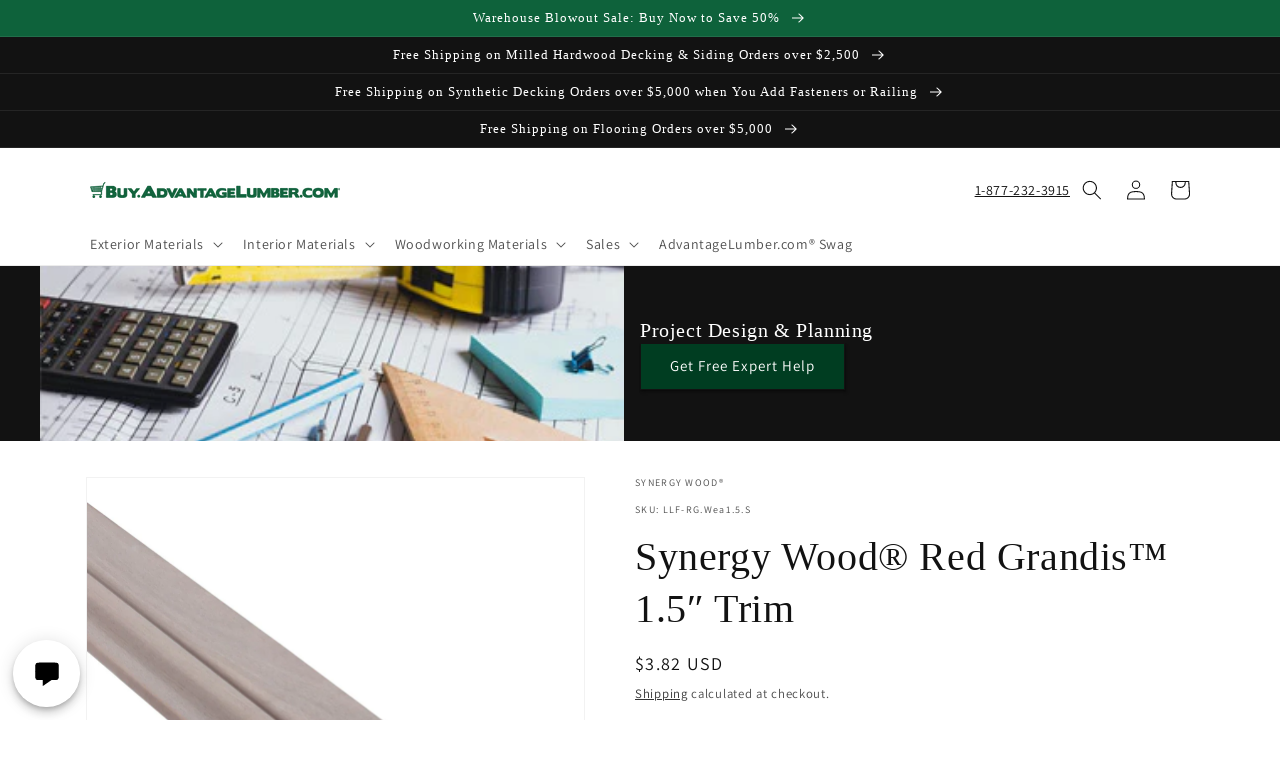

--- FILE ---
content_type: text/html; charset=utf-8
request_url: https://buy.advantagelumber.com/products/synergy-wood-red-grandis-1-5-trim
body_size: 90178
content:
<!doctype html>
<html class="no-js" lang="en">
  <head>




    <meta charset="utf-8">
    <meta http-equiv="X-UA-Compatible" content="IE=edge">
    <meta name="viewport" content="width=device-width,initial-scale=1">
    <meta name="theme-color" content=""><link rel="preconnect" href="https://cdn.shopify.com" crossorigin><link rel="icon" type="image/png" href="//buy.advantagelumber.com/cdn/shop/files/apple-touch-icon.png?crop=center&height=32&v=1670342907&width=32"><link rel="preconnect" href="https://fonts.shopifycdn.com" crossorigin>


    

	
    

    <script src="//buy.advantagelumber.com/cdn/shop/t/10/assets/global.js?v=62521852562044543641684353429" defer="defer"></script>
    




<script>window.performance && window.performance.mark && window.performance.mark('shopify.content_for_header.start');</script><meta name="facebook-domain-verification" content="9ymyte1ddoyvercn60i2r5twgkq18j">
<meta name="google-site-verification" content="MHdPSJixRLpY84ivtz3ifZOszFY63iNUzxEL4CZA5yM">
<meta id="shopify-digital-wallet" name="shopify-digital-wallet" content="/26618691626/digital_wallets/dialog">
<link rel="alternate" type="application/json+oembed" href="https://buy.advantagelumber.com/products/synergy-wood-red-grandis-1-5-trim.oembed">
<script async="async" src="/checkouts/internal/preloads.js?locale=en-US"></script>
<script id="shopify-features" type="application/json">{"accessToken":"4599930c7b3210f2c48319255de9357b","betas":["rich-media-storefront-analytics"],"domain":"buy.advantagelumber.com","predictiveSearch":true,"shopId":26618691626,"locale":"en"}</script>
<script>var Shopify = Shopify || {};
Shopify.shop = "advantagelumber.myshopify.com";
Shopify.locale = "en";
Shopify.currency = {"active":"USD","rate":"1.0"};
Shopify.country = "US";
Shopify.theme = {"name":"Analyzify 10-12-2022","id":124352987178,"schema_name":"Dawn","schema_version":"5.0.0","theme_store_id":887,"role":"main"};
Shopify.theme.handle = "null";
Shopify.theme.style = {"id":null,"handle":null};
Shopify.cdnHost = "buy.advantagelumber.com/cdn";
Shopify.routes = Shopify.routes || {};
Shopify.routes.root = "/";</script>
<script type="module">!function(o){(o.Shopify=o.Shopify||{}).modules=!0}(window);</script>
<script>!function(o){function n(){var o=[];function n(){o.push(Array.prototype.slice.apply(arguments))}return n.q=o,n}var t=o.Shopify=o.Shopify||{};t.loadFeatures=n(),t.autoloadFeatures=n()}(window);</script>
<script id="shop-js-analytics" type="application/json">{"pageType":"product"}</script>
<script defer="defer" async type="module" src="//buy.advantagelumber.com/cdn/shopifycloud/shop-js/modules/v2/client.init-shop-cart-sync_C5BV16lS.en.esm.js"></script>
<script defer="defer" async type="module" src="//buy.advantagelumber.com/cdn/shopifycloud/shop-js/modules/v2/chunk.common_CygWptCX.esm.js"></script>
<script type="module">
  await import("//buy.advantagelumber.com/cdn/shopifycloud/shop-js/modules/v2/client.init-shop-cart-sync_C5BV16lS.en.esm.js");
await import("//buy.advantagelumber.com/cdn/shopifycloud/shop-js/modules/v2/chunk.common_CygWptCX.esm.js");

  window.Shopify.SignInWithShop?.initShopCartSync?.({"fedCMEnabled":true,"windoidEnabled":true});

</script>
<script>(function() {
  var isLoaded = false;
  function asyncLoad() {
    if (isLoaded) return;
    isLoaded = true;
    var urls = ["https:\/\/d23dclunsivw3h.cloudfront.net\/redirect-app-live-feature.js?shop=advantagelumber.myshopify.com","https:\/\/load.csell.co\/assets\/js\/cross-sell.js?shop=advantagelumber.myshopify.com","https:\/\/load.csell.co\/assets\/v2\/js\/core\/xsell.js?shop=advantagelumber.myshopify.com","https:\/\/api.omappapi.com\/shopify\/embed\/?shop=advantagelumber.myshopify.com","https:\/\/deliverytimer.herokuapp.com\/deliverrytimer.js?shop=advantagelumber.myshopify.com","https:\/\/product-samples.herokuapp.com\/complied\/main.min.js?shop=advantagelumber.myshopify.com","https:\/\/assets1.adroll.com\/shopify\/latest\/j\/shopify_rolling_bootstrap_v2.js?adroll_adv_id=UONXNCUZRNFLJD6WEHIDMM\u0026adroll_pix_id=4WU24NPNWNDRRMTB5YHHRK\u0026shop=advantagelumber.myshopify.com","https:\/\/sapp.multivariants.com\/gate\/out\/sys\/js\/init.js?shop=advantagelumber.myshopify.com","https:\/\/cdn.shopify.com\/s\/files\/1\/0266\/1869\/1626\/t\/10\/assets\/yoast-active-script.js?v=1761666443\u0026shop=advantagelumber.myshopify.com"];
    for (var i = 0; i < urls.length; i++) {
      var s = document.createElement('script');
      s.type = 'text/javascript';
      s.async = true;
      s.src = urls[i];
      var x = document.getElementsByTagName('script')[0];
      x.parentNode.insertBefore(s, x);
    }
  };
  if(window.attachEvent) {
    window.attachEvent('onload', asyncLoad);
  } else {
    window.addEventListener('load', asyncLoad, false);
  }
})();</script>
<script id="__st">var __st={"a":26618691626,"offset":-18000,"reqid":"73b5fd67-5b30-463a-8646-87340e8e601f-1768752814","pageurl":"buy.advantagelumber.com\/products\/synergy-wood-red-grandis-1-5-trim","u":"98a0abf2a0e0","p":"product","rtyp":"product","rid":6941995073578};</script>
<script>window.ShopifyPaypalV4VisibilityTracking = true;</script>
<script id="captcha-bootstrap">!function(){'use strict';const t='contact',e='account',n='new_comment',o=[[t,t],['blogs',n],['comments',n],[t,'customer']],c=[[e,'customer_login'],[e,'guest_login'],[e,'recover_customer_password'],[e,'create_customer']],r=t=>t.map((([t,e])=>`form[action*='/${t}']:not([data-nocaptcha='true']) input[name='form_type'][value='${e}']`)).join(','),a=t=>()=>t?[...document.querySelectorAll(t)].map((t=>t.form)):[];function s(){const t=[...o],e=r(t);return a(e)}const i='password',u='form_key',d=['recaptcha-v3-token','g-recaptcha-response','h-captcha-response',i],f=()=>{try{return window.sessionStorage}catch{return}},m='__shopify_v',_=t=>t.elements[u];function p(t,e,n=!1){try{const o=window.sessionStorage,c=JSON.parse(o.getItem(e)),{data:r}=function(t){const{data:e,action:n}=t;return t[m]||n?{data:e,action:n}:{data:t,action:n}}(c);for(const[e,n]of Object.entries(r))t.elements[e]&&(t.elements[e].value=n);n&&o.removeItem(e)}catch(o){console.error('form repopulation failed',{error:o})}}const l='form_type',E='cptcha';function T(t){t.dataset[E]=!0}const w=window,h=w.document,L='Shopify',v='ce_forms',y='captcha';let A=!1;((t,e)=>{const n=(g='f06e6c50-85a8-45c8-87d0-21a2b65856fe',I='https://cdn.shopify.com/shopifycloud/storefront-forms-hcaptcha/ce_storefront_forms_captcha_hcaptcha.v1.5.2.iife.js',D={infoText:'Protected by hCaptcha',privacyText:'Privacy',termsText:'Terms'},(t,e,n)=>{const o=w[L][v],c=o.bindForm;if(c)return c(t,g,e,D).then(n);var r;o.q.push([[t,g,e,D],n]),r=I,A||(h.body.append(Object.assign(h.createElement('script'),{id:'captcha-provider',async:!0,src:r})),A=!0)});var g,I,D;w[L]=w[L]||{},w[L][v]=w[L][v]||{},w[L][v].q=[],w[L][y]=w[L][y]||{},w[L][y].protect=function(t,e){n(t,void 0,e),T(t)},Object.freeze(w[L][y]),function(t,e,n,w,h,L){const[v,y,A,g]=function(t,e,n){const i=e?o:[],u=t?c:[],d=[...i,...u],f=r(d),m=r(i),_=r(d.filter((([t,e])=>n.includes(e))));return[a(f),a(m),a(_),s()]}(w,h,L),I=t=>{const e=t.target;return e instanceof HTMLFormElement?e:e&&e.form},D=t=>v().includes(t);t.addEventListener('submit',(t=>{const e=I(t);if(!e)return;const n=D(e)&&!e.dataset.hcaptchaBound&&!e.dataset.recaptchaBound,o=_(e),c=g().includes(e)&&(!o||!o.value);(n||c)&&t.preventDefault(),c&&!n&&(function(t){try{if(!f())return;!function(t){const e=f();if(!e)return;const n=_(t);if(!n)return;const o=n.value;o&&e.removeItem(o)}(t);const e=Array.from(Array(32),(()=>Math.random().toString(36)[2])).join('');!function(t,e){_(t)||t.append(Object.assign(document.createElement('input'),{type:'hidden',name:u})),t.elements[u].value=e}(t,e),function(t,e){const n=f();if(!n)return;const o=[...t.querySelectorAll(`input[type='${i}']`)].map((({name:t})=>t)),c=[...d,...o],r={};for(const[a,s]of new FormData(t).entries())c.includes(a)||(r[a]=s);n.setItem(e,JSON.stringify({[m]:1,action:t.action,data:r}))}(t,e)}catch(e){console.error('failed to persist form',e)}}(e),e.submit())}));const S=(t,e)=>{t&&!t.dataset[E]&&(n(t,e.some((e=>e===t))),T(t))};for(const o of['focusin','change'])t.addEventListener(o,(t=>{const e=I(t);D(e)&&S(e,y())}));const B=e.get('form_key'),M=e.get(l),P=B&&M;t.addEventListener('DOMContentLoaded',(()=>{const t=y();if(P)for(const e of t)e.elements[l].value===M&&p(e,B);[...new Set([...A(),...v().filter((t=>'true'===t.dataset.shopifyCaptcha))])].forEach((e=>S(e,t)))}))}(h,new URLSearchParams(w.location.search),n,t,e,['guest_login'])})(!0,!0)}();</script>
<script integrity="sha256-4kQ18oKyAcykRKYeNunJcIwy7WH5gtpwJnB7kiuLZ1E=" data-source-attribution="shopify.loadfeatures" defer="defer" src="//buy.advantagelumber.com/cdn/shopifycloud/storefront/assets/storefront/load_feature-a0a9edcb.js" crossorigin="anonymous"></script>
<script data-source-attribution="shopify.dynamic_checkout.dynamic.init">var Shopify=Shopify||{};Shopify.PaymentButton=Shopify.PaymentButton||{isStorefrontPortableWallets:!0,init:function(){window.Shopify.PaymentButton.init=function(){};var t=document.createElement("script");t.src="https://buy.advantagelumber.com/cdn/shopifycloud/portable-wallets/latest/portable-wallets.en.js",t.type="module",document.head.appendChild(t)}};
</script>
<script data-source-attribution="shopify.dynamic_checkout.buyer_consent">
  function portableWalletsHideBuyerConsent(e){var t=document.getElementById("shopify-buyer-consent"),n=document.getElementById("shopify-subscription-policy-button");t&&n&&(t.classList.add("hidden"),t.setAttribute("aria-hidden","true"),n.removeEventListener("click",e))}function portableWalletsShowBuyerConsent(e){var t=document.getElementById("shopify-buyer-consent"),n=document.getElementById("shopify-subscription-policy-button");t&&n&&(t.classList.remove("hidden"),t.removeAttribute("aria-hidden"),n.addEventListener("click",e))}window.Shopify?.PaymentButton&&(window.Shopify.PaymentButton.hideBuyerConsent=portableWalletsHideBuyerConsent,window.Shopify.PaymentButton.showBuyerConsent=portableWalletsShowBuyerConsent);
</script>
<script>
  function portableWalletsCleanup(e){e&&e.src&&console.error("Failed to load portable wallets script "+e.src);var t=document.querySelectorAll("shopify-accelerated-checkout .shopify-payment-button__skeleton, shopify-accelerated-checkout-cart .wallet-cart-button__skeleton"),e=document.getElementById("shopify-buyer-consent");for(let e=0;e<t.length;e++)t[e].remove();e&&e.remove()}function portableWalletsNotLoadedAsModule(e){e instanceof ErrorEvent&&"string"==typeof e.message&&e.message.includes("import.meta")&&"string"==typeof e.filename&&e.filename.includes("portable-wallets")&&(window.removeEventListener("error",portableWalletsNotLoadedAsModule),window.Shopify.PaymentButton.failedToLoad=e,"loading"===document.readyState?document.addEventListener("DOMContentLoaded",window.Shopify.PaymentButton.init):window.Shopify.PaymentButton.init())}window.addEventListener("error",portableWalletsNotLoadedAsModule);
</script>

<script type="module" src="https://buy.advantagelumber.com/cdn/shopifycloud/portable-wallets/latest/portable-wallets.en.js" onError="portableWalletsCleanup(this)" crossorigin="anonymous"></script>
<script nomodule>
  document.addEventListener("DOMContentLoaded", portableWalletsCleanup);
</script>

<link id="shopify-accelerated-checkout-styles" rel="stylesheet" media="screen" href="https://buy.advantagelumber.com/cdn/shopifycloud/portable-wallets/latest/accelerated-checkout-backwards-compat.css" crossorigin="anonymous">
<style id="shopify-accelerated-checkout-cart">
        #shopify-buyer-consent {
  margin-top: 1em;
  display: inline-block;
  width: 100%;
}

#shopify-buyer-consent.hidden {
  display: none;
}

#shopify-subscription-policy-button {
  background: none;
  border: none;
  padding: 0;
  text-decoration: underline;
  font-size: inherit;
  cursor: pointer;
}

#shopify-subscription-policy-button::before {
  box-shadow: none;
}

      </style>
<link rel="stylesheet" media="screen" href="//buy.advantagelumber.com/cdn/shop/t/10/compiled_assets/styles.css?6338">
<script id="sections-script" data-sections="product-recommendations,header,footer" defer="defer" src="//buy.advantagelumber.com/cdn/shop/t/10/compiled_assets/scripts.js?6338"></script>
<script>window.performance && window.performance.mark && window.performance.mark('shopify.content_for_header.end');</script>


    <style data-shopify>
      @font-face {
  font-family: Assistant;
  font-weight: 400;
  font-style: normal;
  font-display: swap;
  src: url("//buy.advantagelumber.com/cdn/fonts/assistant/assistant_n4.9120912a469cad1cc292572851508ca49d12e768.woff2") format("woff2"),
       url("//buy.advantagelumber.com/cdn/fonts/assistant/assistant_n4.6e9875ce64e0fefcd3f4446b7ec9036b3ddd2985.woff") format("woff");
}

      @font-face {
  font-family: Assistant;
  font-weight: 700;
  font-style: normal;
  font-display: swap;
  src: url("//buy.advantagelumber.com/cdn/fonts/assistant/assistant_n7.bf44452348ec8b8efa3aa3068825305886b1c83c.woff2") format("woff2"),
       url("//buy.advantagelumber.com/cdn/fonts/assistant/assistant_n7.0c887fee83f6b3bda822f1150b912c72da0f7b64.woff") format("woff");
}

      
      
      

      :root {
        --font-body-family: Assistant, sans-serif;
        --font-body-style: normal;
        --font-body-weight: 400;
        --font-body-weight-bold: 700;

        --font-heading-family: Garamond, Baskerville, Caslon, serif;
        --font-heading-style: normal;
        --font-heading-weight: 400;

        --font-body-scale: 1.0;
        --font-heading-scale: 1.0;

        --color-base-text: 18, 18, 18;
        --color-shadow: 18, 18, 18;
        --color-base-background-1: 255, 255, 255;
        --color-base-background-2: 243, 243, 243;
        --color-base-solid-button-labels: 255, 255, 255;
        --color-base-outline-button-labels: 18, 18, 18;
        --color-base-accent-1: 18, 18, 18;
        --color-base-accent-2: 14, 98, 59;
        --payment-terms-background-color: #ffffff;

        --gradient-base-background-1: #ffffff;
        --gradient-base-background-2: #f3f3f3;
        --gradient-base-accent-1: #121212;
        --gradient-base-accent-2: #0e623b;

        --media-padding: px;
        --media-border-opacity: 0.05;
        --media-border-width: 1px;
        --media-radius: 0px;
        --media-shadow-opacity: 0.0;
        --media-shadow-horizontal-offset: 0px;
        --media-shadow-vertical-offset: 4px;
        --media-shadow-blur-radius: 5px;

        --page-width: 120rem;
        --page-width-margin: 0rem;

        --card-image-padding: 0.0rem;
        --card-corner-radius: 0.0rem;
        --card-text-alignment: left;
        --card-border-width: 0.0rem;
        --card-border-opacity: 0.1;
        --card-shadow-opacity: 0.0;
        --card-shadow-horizontal-offset: 0.0rem;
        --card-shadow-vertical-offset: 0.4rem;
        --card-shadow-blur-radius: 0.5rem;

        --badge-corner-radius: 4.0rem;

        --popup-border-width: 1px;
        --popup-border-opacity: 0.1;
        --popup-corner-radius: 0px;
        --popup-shadow-opacity: 0.0;
        --popup-shadow-horizontal-offset: 0px;
        --popup-shadow-vertical-offset: 4px;
        --popup-shadow-blur-radius: 5px;

        --drawer-border-width: 1px;
        --drawer-border-opacity: 0.1;
        --drawer-shadow-opacity: 0.0;
        --drawer-shadow-horizontal-offset: 0px;
        --drawer-shadow-vertical-offset: 4px;
        --drawer-shadow-blur-radius: 5px;

        --spacing-sections-desktop: 0px;
        --spacing-sections-mobile: 0px;

        --grid-desktop-vertical-spacing: 8px;
        --grid-desktop-horizontal-spacing: 8px;
        --grid-mobile-vertical-spacing: 4px;
        --grid-mobile-horizontal-spacing: 4px;

        --text-boxes-border-opacity: 0.1;
        --text-boxes-border-width: 0px;
        --text-boxes-radius: 0px;
        --text-boxes-shadow-opacity: 0.0;
        --text-boxes-shadow-horizontal-offset: 0px;
        --text-boxes-shadow-vertical-offset: 4px;
        --text-boxes-shadow-blur-radius: 5px;

        --buttons-radius: 0px;
        --buttons-radius-outset: 0px;
        --buttons-border-width: 1px;
        --buttons-border-opacity: 1.0;
        --buttons-shadow-opacity: 0.0;
        --buttons-shadow-horizontal-offset: 0px;
        --buttons-shadow-vertical-offset: 4px;
        --buttons-shadow-blur-radius: 5px;
        --buttons-border-offset: 0px;

        --inputs-radius: 0px;
        --inputs-border-width: 1px;
        --inputs-border-opacity: 0.55;
        --inputs-shadow-opacity: 0.0;
        --inputs-shadow-horizontal-offset: 0px;
        --inputs-margin-offset: 0px;
        --inputs-shadow-vertical-offset: 4px;
        --inputs-shadow-blur-radius: 5px;
        --inputs-radius-outset: 0px;

        --variant-pills-radius: 0px;
        --variant-pills-border-width: 1px;
        --variant-pills-border-opacity: 0.55;
        --variant-pills-shadow-opacity: 0.0;
        --variant-pills-shadow-horizontal-offset: 0px;
        --variant-pills-shadow-vertical-offset: 4px;
        --variant-pills-shadow-blur-radius: 5px;
      }

      *,
      *::before,
      *::after {
        box-sizing: inherit;
      }

      html {
        box-sizing: border-box;
        font-size: calc(var(--font-body-scale) * 62.5%);
        height: 100%;
      }

      body {
        display: grid;
        grid-template-rows: auto auto 1fr auto;
        grid-template-columns: 100%;
        min-height: 100%;
        margin: 0;
        font-size: 1.5rem;
        letter-spacing: 0.06rem;
        line-height: calc(1 + 0.8 / var(--font-body-scale));
        font-family: var(--font-body-family);
        font-style: var(--font-body-style);
        font-weight: var(--font-body-weight);
      }

      @media screen and (min-width: 750px) {
        body {
          font-size: 1.6rem;
        }
      }
    </style>

    <link href="//buy.advantagelumber.com/cdn/shop/t/10/assets/base.css?v=132604085973721392371670671405" rel="stylesheet" type="text/css" media="all" />
    <link href="//buy.advantagelumber.com/cdn/shop/t/10/assets/atl-custom.css?v=102566948975156734581759956280" rel="stylesheet" type="text/css" media="all" />
<link rel="preload" as="font" href="//buy.advantagelumber.com/cdn/fonts/assistant/assistant_n4.9120912a469cad1cc292572851508ca49d12e768.woff2" type="font/woff2" crossorigin><link rel="stylesheet" href="//buy.advantagelumber.com/cdn/shop/t/10/assets/component-predictive-search.css?v=165644661289088488651670671405" media="print" onload="this.media='all'"><script>document.documentElement.className = document.documentElement.className.replace('no-js', 'js');
    if (Shopify.designMode) {
      document.documentElement.classList.add('shopify-design-mode');
    }
    </script>
  
<!-- Added with Analyzify V2.3 - Dec 9, 2022 5:54 pm -->


<!-- Google Tag Manager -->
<script>(function(w,d,s,l,i){w[l]=w[l]||[];w[l].push({'gtm.start':
            new Date().getTime(),event:'gtm.js'});var f=d.getElementsByTagName(s)[0],
        j=d.createElement(s),dl=l!='dataLayer'?'&l='+l:'';j.async=true;j.src=
        'https://www.googletagmanager.com/gtm.js?id='+i+dl;f.parentNode.insertBefore(j,f);
    })(window,document,'script','dataLayer','GTM-TL9NL8F');</script>
<!-- End Google Tag Manager -->

<script type="text/javascript">
    window.dataLayer = window.dataLayer || [];
    window.analyzify = {
        "pageFly" : false, //Set this true if you are using PageFly in your website
        "send_unhashed_email": false, //Set this true if you would like to collect unhashed email address of logged in users.
        "g_feed_region": "US", //Change this if your Google Ads feed is in another region
        //Modify the following button attributes if you do not see any ee_addToCart datalayer event when you click add to cart button in any product detail page.
        "addtocart_btn_attributes": {
        },
        //Modify the following element attribute if you see that quantity being pushed to datalayer is wrong when you try to add the a product to the cart with more than 1 as quantity.
        "product_quantity":{
            "name": ["quantity"]
        },
        //Modify the following button attributes if you do not see any ee_removeFromCart datalayer event when you remove any item from the cart in the cart page.
        "removefromcart_btn_attributes": {
            "data-remove-item": ["cart-template"],
            "data-cart-remove": ["Remove"],
            "aria-label": ["Remove"],
            "class": ["cart__remove-btn", "cart__remove", "cart__removee", "cart-item__remove", "item-remove"],
            "id": [],
            "href": ["/cart/change?id=", "/cart/change?line="]
        },
        //Modify the following button attributes if you do not see ee_checkout datalayer event when you click "checkout" button in the cart page or cart drawer.
        "checkout_btn_attributes": {
            "name": ["checkout"],
            "class": ["checkout-btn", "upcart-checkout-button", "cart__submit"],
            "href": ["/checkout"]
        },
        //Modify the following button attributes if you do not see any ee_productClick datalayer event when you click to a product in collection pages.
        "collection_prod_click_attributes":{
            "href": ["/products/"]
        },
        //Modify the following button attributes if you do not see any ee_addToCart datalayer event when you click add to cart button in any collection pages.
        "collection_atc_attributes":{
        },
        //Modify the following button attributes if you do not see any ee_productClick datalayer event when you click to a product in search result pages.
        "search_prod_click_attributes":{
            "href": ["/products/"]
        },
        "version": "2.31", //Analyzify version installed to this store
        "logging": false, //Enable this to see Analyzify logs in console
        "logs": [],
        "stopAtLog": false //To use a debugger while logging
    };

    analyzify.log = function(t) {
        if (window.analyzify.logging == true && t !== null) {
            if (typeof(t) == "object") {
                window.console.log("** Analyzify Logger:");
                window.console.log(t);
            } else {
                window.console.log("** Analyzify Logger: " + t);
            }

            analyzify.logs.push(t);
            if (analyzify.stopAtLog == true) {
                debugger;
            }
        }
    };
    window.analyzify.Initialize = function() {
        window.analyzify.loadScript = function(callback) {
            callback();
        }

        window.analyzify.AppStart = function(){

            var detected_cart = {"note":null,"attributes":{},"original_total_price":0,"total_price":0,"total_discount":0,"total_weight":0.0,"item_count":0,"items":[],"requires_shipping":false,"currency":"USD","items_subtotal_price":0,"cart_level_discount_applications":[],"checkout_charge_amount":0};
            var detected_currency = detected_cart.currency;

            

            var sh_info_obj = {
                event: "sh_info",
                page_type: "Product",
                page_currency: detected_currency,
                user: {
                    
                    type: "visitor"
                    
                }
            }
            

            window.dataLayer.push(sh_info_obj);

            window.analyzify.GetClickedProductPosition = function(elementHref, sku){
                if(sku != ''){
                    var collection = null;
                    
                    return 0;
                }else{
                    var elementIndex = -1
                    collectionProductsElements = document.querySelectorAll('a[href*="/products/"]');
                    collectionProductsElements.forEach(function(element,index){
                        if (element.href.includes(elementHref)) {elementIndex = index + 1};
                    });
                    return elementIndex
                }
            }

            

            window.analyzify.CollectionPageHandle = function(){
                
            var collection = null;
            var collectionAllProducts = null;
            var collectionTitle = ``;
            var collectionId = ``;
            var collectionProductsBrand = [];
            var collectionProductsType = [];
            var collectionProductsSku = [];
            var collectionProductsName = [];
            var collectionProductsId = [];
            var collectionProductsPrice = [];
            var collectionProductsPosition = []; // we need to talk about, this data can be taken from DOM only (filter ON/OFF)
            var collectionGproductId = [];
            var collectionVariantId = [];
            var collectionVariantTitle = [];
            
                

                window.dataLayer.push({
                    event: 'ee_productImpression',
                    category_name: collectionTitle,
                    category_id: collectionId,
                    product_brand: collectionProductsBrand,
                    product_type: collectionProductsType,
                    product_sku: collectionProductsSku,
                    product_name: collectionProductsName,
                    product_id: collectionProductsId,
                    product_price: collectionProductsPrice,
                    currency: detected_currency,
                    product_position: collectionProductsPosition,
                    g_product_id: collectionGproductId,
                    variant_id: collectionVariantId,
                    variant_title: collectionVariantTitle
                });
            }

            

            window.analyzify.SearchPageHandle = function(){
                
            var searchTerm = ``;
            var searchResults = parseInt(``);
            var searchResultsJson = null;
            var searchProductsBrand = [];
            var searchProductsType = [];
            var searchProductsSku = [];
            var searchProductsNames = [];
            var searchProductsIds = [];
            var searchProductsPrices = [];
            var searchProductsPosition = [];
            var searchGproductId = [];
            var searchVariantId = [];
            var searchVariantTitle = [];
            

                

                window.dataLayer.push({
                    event: 'searchListInfo',
                    page_type: 'search',
                    search_term: searchTerm,
                    search_results: searchResults,
                    product_brand: searchProductsBrand,
                    product_type: searchProductsType,
                    product_sku: searchProductsSku,
                    product_name: searchProductsNames,
                    product_id: searchProductsIds,
                    product_price: searchProductsPrices,
                    currency: detected_currency,
                    product_position: searchProductsPosition,
                    product_list_id: 'search',
                    product_list_name: 'Search',
                    g_product_id: searchGproductId,
                    variant_id: searchVariantId,
                    variant_title: searchVariantTitle
                });
            }

            var productJson = {"id":6941995073578,"title":"Synergy Wood® Red Grandis™ 1.5″ Trim","handle":"synergy-wood-red-grandis-1-5-trim","description":"\u003cdiv\u003e\n\u003c!-- content --\u003e\n      \u003ch2 class=\"heading2\"\u003eSynergy Wood Trim Molding\u003c\/h2\u003e\n\u003cimg src=\"https:\/\/cdn.shopify.com\/s\/files\/1\/0266\/1869\/1626\/files\/synergy-wood-trim-specs-2023.svg?v=1691783095\"\u003e\n      \u003cp\u003eSynergy Wood offer several trim and crown molding profiles to complete the look of your product installation.Synergy Wood standard pine molding length is 10'. Synergy Wood Red Grandis trim is up to 16'. Synergy Wood trim is matched in color to your product selection.\u003c\/p\u003e\n     \u003c\/div\u003e\n\n\n\u003ch2 data-mce-fragment=\"1\" id=\"u241155-2\" class=\"heading2\"\u003eSynergy Collection: Red Grandis™ - High Quality, Tropical, Consistent and Durable\u003c\/h2\u003e\n\u003cp data-mce-fragment=\"1\" id=\"u241155-6\"\u003e\u003cspan data-mce-fragment=\"1\" id=\"u241155-4\"\u003eRed Grandis™\u003c\/span\u003e\u003cspan data-mce-fragment=\"1\"\u003e \u003c\/span\u003eis a premium tropical hardwood valued for its consistent color and durability. It has a naturally beautiful grain pattern with a uniform texture. Red Grandis™ makes an excellent substitute for Select Cypress.\u003c\/p\u003e\n\u003cp data-mce-fragment=\"1\" id=\"u241155-17\"\u003eSynergy Wood\u003cspan data-mce-fragment=\"1\" class=\"superscript\"\u003e®\u003c\/span\u003e\u003cspan data-mce-fragment=\"1\"\u003e \u003c\/span\u003emanufactures pre-finished wood trim for ceilings and walls used by homeowners and contractors, eliminating the unforeseen challenges of finishing wood at the jobsite.  Our products create a warm and inviting space for our customers to enjoy for years to come.\u003c\/p\u003e\n\u003cdiv class=\"clearfix grpelem\" id=\"u241152-20\" data-muse-uid=\"U241152\" data-muse-type=\"txt_frame\" data-ibe-flags=\"txtStyleSrc\"\u003e\n\u003cul class=\"list0 nls-None\" id=\"u241152-18\"\u003e\n\u003cli\u003eStandard Grade available.\u003c\/li\u003e\n\u003cli\u003eHandcrafted and pre-finished wood trim\u003c\/li\u003e\n\u003cli\u003eNo sanding or staining needed!\u003c\/li\u003e\n\u003cli\u003e6 artisan\u003cspan\u003e \u003c\/span\u003ecolors.\u003c\/li\u003e\n\u003cli\u003eEasy to install, low waste\u003c\/li\u003e\n\u003cli\u003eProudly made in America\u003c\/li\u003e\n\u003c\/ul\u003e\n\u003cp\u003e\u003cspan\u003e\u003cstrong\u003eSynergy Wood\u003c\/strong\u003e\u003c\/span\u003e\u003cspan data-mce-fragment=\"1\" class=\"superscript\"\u003e\u003cspan\u003e\u003cstrong\u003e® is made from real wood:\u003c\/strong\u003e\u003c\/span\u003e \u003c\/span\u003e\u003cspan\u003eVariations in the wood, which can include knot structure, grain color, and grain patterns, should be expected and is where the beauty of real wood comes from. These variations in the wood are the reason real wood is chosen to beautify a home.\u003c\/span\u003e\u003c\/p\u003e\n\u003c\/div\u003e","published_at":"2023-08-11T15:06:50-04:00","created_at":"2023-08-11T15:08:01-04:00","vendor":"Synergy Wood®","type":"Trim","tags":["Exterior","Finish_Prefinished","Installation Location_Exterior","Installation Location_Interior","Interior","lead-time-5-7","Species_Red Grandis™","Synergy Wood®","Trim","unit-lineal-feet","via_enabled"],"price":382,"price_min":382,"price_max":382,"available":true,"price_varies":false,"compare_at_price":null,"compare_at_price_min":0,"compare_at_price_max":0,"compare_at_price_varies":false,"variants":[{"id":40570355875882,"title":"Weathered Grey","option1":"Weathered Grey","option2":null,"option3":null,"sku":"LLF-RG.Wea1.5.S","requires_shipping":true,"taxable":true,"featured_image":null,"available":true,"name":"Synergy Wood® Red Grandis™ 1.5″ Trim - Weathered Grey","public_title":"Weathered Grey","options":["Weathered Grey"],"price":382,"weight":227,"compare_at_price":null,"inventory_management":null,"barcode":null,"requires_selling_plan":false,"selling_plan_allocations":[],"quantity_rule":{"min":1,"max":null,"increment":1}},{"id":40570355482666,"title":"Colonial","option1":"Colonial","option2":null,"option3":null,"sku":"LLF-RG.Col1.5.S","requires_shipping":true,"taxable":true,"featured_image":{"id":31111603388458,"product_id":6941995073578,"position":2,"created_at":"2024-01-31T10:51:35-05:00","updated_at":"2024-01-31T10:59:59-05:00","alt":null,"width":1000,"height":1000,"src":"\/\/buy.advantagelumber.com\/cdn\/shop\/files\/Trim-Profile-Red-Grandis-Colonialv2.jpg?v=1706716799","variant_ids":[40570355482666]},"available":true,"name":"Synergy Wood® Red Grandis™ 1.5″ Trim - Colonial","public_title":"Colonial","options":["Colonial"],"price":382,"weight":227,"compare_at_price":null,"inventory_management":null,"barcode":null,"featured_media":{"alt":null,"id":23566020247594,"position":3,"preview_image":{"aspect_ratio":1.0,"height":1000,"width":1000,"src":"\/\/buy.advantagelumber.com\/cdn\/shop\/files\/Trim-Profile-Red-Grandis-Colonialv2.jpg?v=1706716799"}},"requires_selling_plan":false,"selling_plan_allocations":[],"quantity_rule":{"min":1,"max":null,"increment":1}},{"id":40570355613738,"title":"Bordeaux","option1":"Bordeaux","option2":null,"option3":null,"sku":"LLF-RG.Bor1.5.S","requires_shipping":true,"taxable":true,"featured_image":{"id":31111604142122,"product_id":6941995073578,"position":3,"created_at":"2024-01-31T10:51:42-05:00","updated_at":"2024-01-31T10:59:59-05:00","alt":null,"width":1000,"height":1000,"src":"\/\/buy.advantagelumber.com\/cdn\/shop\/files\/Trim-Profile-Red-Grandis-BordeauxV2.jpg?v=1706716799","variant_ids":[40570355613738]},"available":true,"name":"Synergy Wood® Red Grandis™ 1.5″ Trim - Bordeaux","public_title":"Bordeaux","options":["Bordeaux"],"price":382,"weight":227,"compare_at_price":null,"inventory_management":null,"barcode":null,"featured_media":{"alt":null,"id":23566021034026,"position":4,"preview_image":{"aspect_ratio":1.0,"height":1000,"width":1000,"src":"\/\/buy.advantagelumber.com\/cdn\/shop\/files\/Trim-Profile-Red-Grandis-BordeauxV2.jpg?v=1706716799"}},"requires_selling_plan":false,"selling_plan_allocations":[],"quantity_rule":{"min":1,"max":null,"increment":1}},{"id":40570355810346,"title":"Mocha","option1":"Mocha","option2":null,"option3":null,"sku":"LLF-RG.Moc1.5.S","requires_shipping":true,"taxable":true,"featured_image":{"id":31111604895786,"product_id":6941995073578,"position":4,"created_at":"2024-01-31T10:51:53-05:00","updated_at":"2024-01-31T10:59:59-05:00","alt":null,"width":1000,"height":1000,"src":"\/\/buy.advantagelumber.com\/cdn\/shop\/files\/Trim-Profile-Red-Grandis-MochaV2.jpg?v=1706716799","variant_ids":[40570355810346]},"available":true,"name":"Synergy Wood® Red Grandis™ 1.5″ Trim - Mocha","public_title":"Mocha","options":["Mocha"],"price":382,"weight":227,"compare_at_price":null,"inventory_management":null,"barcode":null,"featured_media":{"alt":null,"id":23566021885994,"position":5,"preview_image":{"aspect_ratio":1.0,"height":1000,"width":1000,"src":"\/\/buy.advantagelumber.com\/cdn\/shop\/files\/Trim-Profile-Red-Grandis-MochaV2.jpg?v=1706716799"}},"requires_selling_plan":false,"selling_plan_allocations":[],"quantity_rule":{"min":1,"max":null,"increment":1}},{"id":40570355548202,"title":"Auburn","option1":"Auburn","option2":null,"option3":null,"sku":"LLF-RG.Aub1.5.S","requires_shipping":true,"taxable":true,"featured_image":{"id":31111605616682,"product_id":6941995073578,"position":5,"created_at":"2024-01-31T10:52:01-05:00","updated_at":"2024-01-31T10:59:59-05:00","alt":null,"width":1000,"height":1000,"src":"\/\/buy.advantagelumber.com\/cdn\/shop\/files\/Trim-Profile-Red-Grandis-Auburn.jpg?v=1706716799","variant_ids":[40570355548202]},"available":true,"name":"Synergy Wood® Red Grandis™ 1.5″ Trim - Auburn","public_title":"Auburn","options":["Auburn"],"price":382,"weight":227,"compare_at_price":null,"inventory_management":null,"barcode":null,"featured_media":{"alt":null,"id":23566022508586,"position":6,"preview_image":{"aspect_ratio":1.0,"height":1000,"width":1000,"src":"\/\/buy.advantagelumber.com\/cdn\/shop\/files\/Trim-Profile-Red-Grandis-Auburn.jpg?v=1706716799"}},"requires_selling_plan":false,"selling_plan_allocations":[],"quantity_rule":{"min":1,"max":null,"increment":1}},{"id":40570355744810,"title":"Honey","option1":"Honey","option2":null,"option3":null,"sku":"LLF-RG.Hon1.5.S","requires_shipping":true,"taxable":true,"featured_image":{"id":31111607091242,"product_id":6941995073578,"position":6,"created_at":"2024-01-31T10:52:13-05:00","updated_at":"2024-01-31T10:59:59-05:00","alt":null,"width":1000,"height":1000,"src":"\/\/buy.advantagelumber.com\/cdn\/shop\/files\/Trim-Profile-Red-Grandis-Honey.jpg?v=1706716799","variant_ids":[40570355744810]},"available":false,"name":"Synergy Wood® Red Grandis™ 1.5″ Trim - Honey","public_title":"Honey","options":["Honey"],"price":382,"weight":227,"compare_at_price":null,"inventory_management":"shopify","barcode":null,"featured_media":{"alt":null,"id":23566023983146,"position":7,"preview_image":{"aspect_ratio":1.0,"height":1000,"width":1000,"src":"\/\/buy.advantagelumber.com\/cdn\/shop\/files\/Trim-Profile-Red-Grandis-Honey.jpg?v=1706716799"}},"requires_selling_plan":false,"selling_plan_allocations":[],"quantity_rule":{"min":1,"max":null,"increment":1}},{"id":40570355679274,"title":"Clear","option1":"Clear","option2":null,"option3":null,"sku":"LLF-RG.Cle1.5.S","requires_shipping":true,"taxable":true,"featured_image":{"id":31111629144106,"product_id":6941995073578,"position":7,"created_at":"2024-01-31T10:55:54-05:00","updated_at":"2024-01-31T10:59:59-05:00","alt":null,"width":1000,"height":1000,"src":"\/\/buy.advantagelumber.com\/cdn\/shop\/files\/Trim-Profile-Red-Grandis-Clear.jpg?v=1706716799","variant_ids":[40570355679274]},"available":false,"name":"Synergy Wood® Red Grandis™ 1.5″ Trim - Clear","public_title":"Clear","options":["Clear"],"price":382,"weight":227,"compare_at_price":null,"inventory_management":"shopify","barcode":null,"featured_media":{"alt":null,"id":23566046068778,"position":8,"preview_image":{"aspect_ratio":1.0,"height":1000,"width":1000,"src":"\/\/buy.advantagelumber.com\/cdn\/shop\/files\/Trim-Profile-Red-Grandis-Clear.jpg?v=1706716799"}},"requires_selling_plan":false,"selling_plan_allocations":[],"quantity_rule":{"min":1,"max":null,"increment":1}}],"images":["\/\/buy.advantagelumber.com\/cdn\/shop\/files\/Trim-Profile-Red-Grandis-Weathered-GreyV2.jpg?v=1706716101","\/\/buy.advantagelumber.com\/cdn\/shop\/files\/Trim-Profile-Red-Grandis-Colonialv2.jpg?v=1706716799","\/\/buy.advantagelumber.com\/cdn\/shop\/files\/Trim-Profile-Red-Grandis-BordeauxV2.jpg?v=1706716799","\/\/buy.advantagelumber.com\/cdn\/shop\/files\/Trim-Profile-Red-Grandis-MochaV2.jpg?v=1706716799","\/\/buy.advantagelumber.com\/cdn\/shop\/files\/Trim-Profile-Red-Grandis-Auburn.jpg?v=1706716799","\/\/buy.advantagelumber.com\/cdn\/shop\/files\/Trim-Profile-Red-Grandis-Honey.jpg?v=1706716799","\/\/buy.advantagelumber.com\/cdn\/shop\/files\/Trim-Profile-Red-Grandis-Clear.jpg?v=1706716799"],"featured_image":"\/\/buy.advantagelumber.com\/cdn\/shop\/files\/Trim-Profile-Red-Grandis-Weathered-GreyV2.jpg?v=1706716101","options":["Board Color"],"media":[{"alt":null,"id":23566003601450,"position":1,"preview_image":{"aspect_ratio":1.0,"height":1000,"width":1000,"src":"\/\/buy.advantagelumber.com\/cdn\/shop\/files\/Trim-Profile-Red-Grandis-Weathered-GreyV2.jpg?v=1706716101"},"aspect_ratio":1.0,"height":1000,"media_type":"image","src":"\/\/buy.advantagelumber.com\/cdn\/shop\/files\/Trim-Profile-Red-Grandis-Weathered-GreyV2.jpg?v=1706716101","width":1000},{"alt":null,"id":23566067728426,"position":2,"preview_image":{"aspect_ratio":1.333,"height":360,"width":480,"src":"\/\/buy.advantagelumber.com\/cdn\/shop\/files\/preview_images\/hqdefault_b24fc48a-ac67-4f22-aa8d-b70a67b22883.jpg?v=1706716783"},"aspect_ratio":1.77,"external_id":"UCrlXGt7y9k","host":"youtube","media_type":"external_video"},{"alt":null,"id":23566020247594,"position":3,"preview_image":{"aspect_ratio":1.0,"height":1000,"width":1000,"src":"\/\/buy.advantagelumber.com\/cdn\/shop\/files\/Trim-Profile-Red-Grandis-Colonialv2.jpg?v=1706716799"},"aspect_ratio":1.0,"height":1000,"media_type":"image","src":"\/\/buy.advantagelumber.com\/cdn\/shop\/files\/Trim-Profile-Red-Grandis-Colonialv2.jpg?v=1706716799","width":1000},{"alt":null,"id":23566021034026,"position":4,"preview_image":{"aspect_ratio":1.0,"height":1000,"width":1000,"src":"\/\/buy.advantagelumber.com\/cdn\/shop\/files\/Trim-Profile-Red-Grandis-BordeauxV2.jpg?v=1706716799"},"aspect_ratio":1.0,"height":1000,"media_type":"image","src":"\/\/buy.advantagelumber.com\/cdn\/shop\/files\/Trim-Profile-Red-Grandis-BordeauxV2.jpg?v=1706716799","width":1000},{"alt":null,"id":23566021885994,"position":5,"preview_image":{"aspect_ratio":1.0,"height":1000,"width":1000,"src":"\/\/buy.advantagelumber.com\/cdn\/shop\/files\/Trim-Profile-Red-Grandis-MochaV2.jpg?v=1706716799"},"aspect_ratio":1.0,"height":1000,"media_type":"image","src":"\/\/buy.advantagelumber.com\/cdn\/shop\/files\/Trim-Profile-Red-Grandis-MochaV2.jpg?v=1706716799","width":1000},{"alt":null,"id":23566022508586,"position":6,"preview_image":{"aspect_ratio":1.0,"height":1000,"width":1000,"src":"\/\/buy.advantagelumber.com\/cdn\/shop\/files\/Trim-Profile-Red-Grandis-Auburn.jpg?v=1706716799"},"aspect_ratio":1.0,"height":1000,"media_type":"image","src":"\/\/buy.advantagelumber.com\/cdn\/shop\/files\/Trim-Profile-Red-Grandis-Auburn.jpg?v=1706716799","width":1000},{"alt":null,"id":23566023983146,"position":7,"preview_image":{"aspect_ratio":1.0,"height":1000,"width":1000,"src":"\/\/buy.advantagelumber.com\/cdn\/shop\/files\/Trim-Profile-Red-Grandis-Honey.jpg?v=1706716799"},"aspect_ratio":1.0,"height":1000,"media_type":"image","src":"\/\/buy.advantagelumber.com\/cdn\/shop\/files\/Trim-Profile-Red-Grandis-Honey.jpg?v=1706716799","width":1000},{"alt":null,"id":23566046068778,"position":8,"preview_image":{"aspect_ratio":1.0,"height":1000,"width":1000,"src":"\/\/buy.advantagelumber.com\/cdn\/shop\/files\/Trim-Profile-Red-Grandis-Clear.jpg?v=1706716799"},"aspect_ratio":1.0,"height":1000,"media_type":"image","src":"\/\/buy.advantagelumber.com\/cdn\/shop\/files\/Trim-Profile-Red-Grandis-Clear.jpg?v=1706716799","width":1000}],"requires_selling_plan":false,"selling_plan_groups":[],"content":"\u003cdiv\u003e\n\u003c!-- content --\u003e\n      \u003ch2 class=\"heading2\"\u003eSynergy Wood Trim Molding\u003c\/h2\u003e\n\u003cimg src=\"https:\/\/cdn.shopify.com\/s\/files\/1\/0266\/1869\/1626\/files\/synergy-wood-trim-specs-2023.svg?v=1691783095\"\u003e\n      \u003cp\u003eSynergy Wood offer several trim and crown molding profiles to complete the look of your product installation.Synergy Wood standard pine molding length is 10'. Synergy Wood Red Grandis trim is up to 16'. Synergy Wood trim is matched in color to your product selection.\u003c\/p\u003e\n     \u003c\/div\u003e\n\n\n\u003ch2 data-mce-fragment=\"1\" id=\"u241155-2\" class=\"heading2\"\u003eSynergy Collection: Red Grandis™ - High Quality, Tropical, Consistent and Durable\u003c\/h2\u003e\n\u003cp data-mce-fragment=\"1\" id=\"u241155-6\"\u003e\u003cspan data-mce-fragment=\"1\" id=\"u241155-4\"\u003eRed Grandis™\u003c\/span\u003e\u003cspan data-mce-fragment=\"1\"\u003e \u003c\/span\u003eis a premium tropical hardwood valued for its consistent color and durability. It has a naturally beautiful grain pattern with a uniform texture. Red Grandis™ makes an excellent substitute for Select Cypress.\u003c\/p\u003e\n\u003cp data-mce-fragment=\"1\" id=\"u241155-17\"\u003eSynergy Wood\u003cspan data-mce-fragment=\"1\" class=\"superscript\"\u003e®\u003c\/span\u003e\u003cspan data-mce-fragment=\"1\"\u003e \u003c\/span\u003emanufactures pre-finished wood trim for ceilings and walls used by homeowners and contractors, eliminating the unforeseen challenges of finishing wood at the jobsite.  Our products create a warm and inviting space for our customers to enjoy for years to come.\u003c\/p\u003e\n\u003cdiv class=\"clearfix grpelem\" id=\"u241152-20\" data-muse-uid=\"U241152\" data-muse-type=\"txt_frame\" data-ibe-flags=\"txtStyleSrc\"\u003e\n\u003cul class=\"list0 nls-None\" id=\"u241152-18\"\u003e\n\u003cli\u003eStandard Grade available.\u003c\/li\u003e\n\u003cli\u003eHandcrafted and pre-finished wood trim\u003c\/li\u003e\n\u003cli\u003eNo sanding or staining needed!\u003c\/li\u003e\n\u003cli\u003e6 artisan\u003cspan\u003e \u003c\/span\u003ecolors.\u003c\/li\u003e\n\u003cli\u003eEasy to install, low waste\u003c\/li\u003e\n\u003cli\u003eProudly made in America\u003c\/li\u003e\n\u003c\/ul\u003e\n\u003cp\u003e\u003cspan\u003e\u003cstrong\u003eSynergy Wood\u003c\/strong\u003e\u003c\/span\u003e\u003cspan data-mce-fragment=\"1\" class=\"superscript\"\u003e\u003cspan\u003e\u003cstrong\u003e® is made from real wood:\u003c\/strong\u003e\u003c\/span\u003e \u003c\/span\u003e\u003cspan\u003eVariations in the wood, which can include knot structure, grain color, and grain patterns, should be expected and is where the beauty of real wood comes from. These variations in the wood are the reason real wood is chosen to beautify a home.\u003c\/span\u003e\u003c\/p\u003e\n\u003c\/div\u003e"};

            

            window.analyzify.ProductPageHandle = function(){
                
            var productName = `Synergy Wood® Red Grandis™ 1.5″ Trim`;
            var productId = `6941995073578`;
            var productPrice = `3.82`;
            var productBrand = `Synergy Wood®`;
            var productType = `Trim`;
            var productSku = `LLF-RG.Wea1.5.S`;
            var collectionTitle = `Trim & Molding`;
            var collectionId = `280849317930`;
            

                window.dataLayer.push({
                    event: 'ee_productDetail',
                    product_id: productId,
                    product_name: productName,
                    product_type: productType,
                    product_brand: productBrand,
                    product_sku: productSku,
                    product_price: productPrice,
                    currency: detected_currency,
                    category_id: collectionId,
                    category_name: collectionTitle,
                    g_product_id: `shopify_`+ analyzify.g_feed_region +`_`+productId+`_`+`40570355875882`,
                    variant_id: `40570355875882`,
                    variant_title: `Weathered Grey`
                });
            };

            var cartItemsJson = {"note":null,"attributes":{},"original_total_price":0,"total_price":0,"total_discount":0,"total_weight":0.0,"item_count":0,"items":[],"requires_shipping":false,"currency":"USD","items_subtotal_price":0,"cart_level_discount_applications":[],"checkout_charge_amount":0};

            window.analyzify.cartPageHandle = function(){
                var cartTotalValue = `0.0`;
                var cartTotalQuantity = 0;
                var cartItemsName = [];
                var cartItemsCategory = [];
                var cartItemsBrand = [];
                var cartItemsType = [];
                var cartItemsSku = [];
                var cartItemsId = [];
                var cartItemsVariantId = [];
                var cartItemsVariantTitle = [];
                var cartItemsPrice = [];
                var cartItemsQuantity = [];
                var cartItemsCategoryIds = [];

                fetch('/cart.js')
                    .then(response => response.json())
                    .then(cartItemsJson => {
                        for (var i = 0; i < cartItemsJson.items.length; i++) {
                            cartItemsName.push(cartItemsJson.items[i].product_title);
                            cartItemsBrand.push(cartItemsJson.items[i].vendor);
                            cartItemsType.push(cartItemsJson.items[i].product_type);
                            cartItemsSku.push(cartItemsJson.items[i].sku);
                            cartItemsId.push(cartItemsJson.items[i].product_id);
                            cartItemsVariantId.push(cartItemsJson.items[i].variant_id);
                            cartItemsVariantTitle.push(cartItemsJson.items[i].variant_title);
                            cartItemsPrice.push((cartItemsJson.items[i].price / 100).toFixed(2).toString());
                            cartItemsQuantity.push(cartItemsJson.items[i].quantity);
                            cartTotalQuantity += cartItemsJson.items[i].quantity;
                        }
                        window.dataLayer.push({
                            event: 'ee_cartView',
                            page_type: 'cart',
                            product_id: cartItemsId,
                            product_name: cartItemsName,
                            product_type: cartItemsType,
                            product_brand: cartItemsBrand,
                            product_sku: cartItemsSku,
                            product_list_id: 'cart',
                            product_list_name: 'Cart',
                            variant_id: cartItemsVariantId,
                            variant_title: cartItemsVariantTitle,
                            product_price: cartItemsPrice,
                            currency: detected_currency,
                            quantity: cartItemsQuantity,
                            totalValue: cartTotalValue,
                            totalQuantity: cartTotalQuantity
                        });
                    });
            }

            var found_element = [];
            var found_atc_element_form = [];

            window.findElemInPath = function(pth_arr, attr_obj) {
                var i;
                var btn_found = null;

                for (i = 0; i < pth_arr.length; i++) {
                    for (var k in attr_obj) {
                        if (attr_obj.hasOwnProperty(k)) {
                            var attribute_name = k;
                            var attribute_values = attr_obj[k];

                            if (pth_arr[i].hasAttribute !== undefined) {
                                if (pth_arr[i].hasAttribute(attribute_name) == true) {
                                    attribute_values.forEach(function(selected_value) {
                                        if (pth_arr[i].getAttribute(attribute_name).indexOf(selected_value) > -1) {
                                            analyzify.log(selected_value + " found in " + attribute_name + " attribute list.");
                                            btn_found = pth_arr[i];
                                            found_element.push(pth_arr[i]);
                                            found_atc_element_form.push(pth_arr[i].closest("form[action='/cart/add']"));
                                        }
                                    });
                                }
                            }
                        }
                    }
                }
                return btn_found;
            }

            document.addEventListener("click", (event) => {

                found_element = [];
                found_atc_element_form = [];
                var checkout_elem = window.findElemInPath(event.path, analyzify.checkout_btn_attributes);
                var rfc_elem = window.findElemInPath(event.path, analyzify.removefromcart_btn_attributes);
                var atc_elem = window.findElemInPath(event.path, analyzify.addtocart_btn_attributes);
                
                if(event.target.classList.contains('quick-add__submit') || event.target.closest('.quick-add__submit') || event.target.classList.contains('product-form__submit') || event.target.closest('.product-form__submit')){
                  analyzify.quickViewAtcEventFunc(event);
                }
                if (checkout_elem !== null) {
                  if(!event.target.classList.contains('ee_checkout')){
                    event.target.classList.add('ee_checkout')
                    analyzify.checkoutEventFunc();
                  }
                }else if(rfc_elem !== null) {
                    analyzify.rfcEventFunc();
                }else if(atc_elem !== null) {
                    analyzify.atcEventFunc();
                }
                else{
                    analyzify.log("The clicked button/link was not a addtocart, removefromcart or checkout button.");
                    analyzify.log(event);
                }
            });

            window.analyzify.checkoutEventFunc = function(){
                var cartTotalValue = `0.0`;
                var cartTotalQuantity = 0;
                var cartItemsName = [];
                var cartItemsCategory = [];
                var cartItemsBrand = [];
                var cartItemsType = [];
                var cartItemsSku = [];
                var cartItemsId = [];
                var cartItemsVariantId = [];
                var cartItemsVariantTitle = [];
                var cartItemsPrice = [];
                var cartItemsQuantity = [];
                var cartItemsCategoryIds = [];

                fetch('/cart.js')
                    .then(response => response.json())
                    .then(cartItemsJson => {
                        for (var i = 0; i < cartItemsJson.items.length; i++) {
                            cartItemsName.push(cartItemsJson.items[i].product_title);
                            cartItemsBrand.push(cartItemsJson.items[i].vendor);
                            cartItemsType.push(cartItemsJson.items[i].product_type);
                            cartItemsSku.push(cartItemsJson.items[i].sku);
                            cartItemsId.push(cartItemsJson.items[i].product_id);
                            cartItemsVariantId.push(cartItemsJson.items[i].variant_id);
                            cartItemsVariantTitle.push(cartItemsJson.items[i].variant_title);
                            cartItemsPrice.push((cartItemsJson.items[i].price / 100).toFixed(2).toString());
                            cartItemsQuantity.push(cartItemsJson.items[i].quantity);
                            cartTotalQuantity += cartItemsJson.items[i].quantity;
                        }
                        window.dataLayer.push({
                            event: 'ee_checkout',
                            page_type: 'cart',
                            product_id: cartItemsId,
                            product_name: cartItemsName,
                            product_brand: cartItemsBrand,
                            product_type: cartItemsType,
                            product_sku: cartItemsSku,
                            variant_id: cartItemsVariantId,
                            variant_title: cartItemsVariantTitle,
                            product_price: cartItemsPrice,
                            currency: detected_currency,
                            quantity: cartItemsQuantity,
                            totalValue: cartTotalValue,
                            totalQuantity: cartTotalQuantity
                        });
                    });
            }

            window.analyzify.rfcEventFunc = function(){
                var removedItem = [];
                var possibleIDs = [];
                var formElement = found_element[0];
                if(formElement){
                    if(formElement.getAttribute("href").includes("/cart/change?line=")) {
                        var productCartOrder_1 = formElement.getAttribute("href").split("change?line=")[1];
                        var productCartOrder = productCartOrder_1.split("&quantity")[0];

                        for (var i = 0; i < cartItemsJson.items.length; i++) {
                            if( i + 1 ==  productCartOrder){
                                removedItem.push(cartItemsJson.items[i]);
                            }
                        }
                    } else {
                        const attrValues = formElement
                            .getAttributeNames()
                            .map(name => formElement.getAttribute(name));

                        attrValues.forEach((formElement) => {
                            if(formElement.match(/([0-9]+)/g)){
                                possibleIDs.push(formElement.match(/([0-9]+)/g));
                            }
                        });

                        possibleIDs.forEach((possibleID) => {
                            possibleID.forEach((id) => {
                                cartItemsJson.items.filter(function(product) {
                                    if (product.variant_id == Number(id)){
                                        removedItem.push(product);
                                    }
                                });
                            })
                        })
                    }

                    if(removedItem[0]) {
                        window.dataLayer.push({
                            event:'ee_removeFromCart',
                            product_id : removedItem[0].product_id,
                            product_name: removedItem[0].product_title,
                            variant_id : removedItem[0].id,
                            variant_title: removedItem[0].variant_title,
                            product_price: (removedItem[0].price / 100).toFixed(2).toString(),
                            currency: detected_currency,
                            product_brand: removedItem[0].vendor,
                            quantity: removedItem[0].quantity
                        });
                        analyzify.log("Product ee_removeFromCart==>", window.dataLayer);
                    } else{
                        analyzify.log("Removed element not found");
                    }
                }
            }


            
            window.onload = function(){
                if( analyzify.pageFly == true){
                    var element = document.querySelector('[data-pf-type="ProductATC"]');
                    element.setAttribute("onclick", "analyzify.atcEventFunc()");
                }
            }
            

            window.analyzify.atcEventFunc = function(){

                
            var productName = `Synergy Wood® Red Grandis™ 1.5″ Trim`;
            var productId = `6941995073578`;
            var productPrice = `3.82`;
            var productBrand = `Synergy Wood®`;
            var productType = `Trim`;
            var productSku = `LLF-RG.Wea1.5.S`;
            var collectionTitle = `Trim & Molding`;
            var collectionId = `280849317930`;
            

                var formElement = found_atc_element_form[0];
                if( analyzify.pageFly == false){
                    if(formElement){
                        if(Array.from(formElement.elements).find(item => item.name == 'id')){
                            var formVariantInput = Array.from(formElement.elements).find(item => item.name == 'id').value;
                        }
                    }
                }

                var initial_url = window.location.href;

                if (formVariantInput){
                    var variantInput = formVariantInput;
                } else if(initial_url.includes("variant=")){
                    var variantInput = initial_url.split( 'variant=' )[1];
                } else{
                    var variantInput = '40570355875882';
                }

                for (let i = 0; i < productJson.variants.length; i++) {
                    if(productJson.variants[i].id == variantInput){
                        var productPrice = productJson.variants[i].price;
                        var variantSku = productJson.variants[i].sku;
                        var variantName = productJson.variants[i].public_title;
                    }
                }

                var found_qty = [];

                window.findQty = function(attr_obj) {
                    found_qty = [];
                    for (var k in attr_obj) {
                        if (attr_obj.hasOwnProperty(k)) {
                            var attribute_name = k;
                            var attribute_values = attr_obj[k];
                            var qtyEl = document.querySelector('['+attribute_name+'="'+attribute_values+'"]');
                            if(qtyEl && qtyEl.value){
                                found_qty.push(qtyEl.value);
                            }
                        }
                    }
                }

                window.findQty(analyzify.product_quantity);

                if (found_qty.length > 0) {
                    var prodQty = found_qty[0];
                } else{
                    var prodQty = 1;
                }

                window.dataLayer.push({
                    event: 'ee_addToCart',
                    product_name: productName,
                    product_id: productId,
                    product_price: (productPrice / 100).toFixed(2).toString(),
                    currency: detected_currency,
                    product_brand: productBrand,
                    product_type: productType,
                    category_id: collectionId,
                    category_title: collectionTitle,
                    quantity: prodQty,
                    variant_id: variantInput,
                    variant_title: variantName,
                    product_sku : variantSku,
                    g_product_id: `shopify_`+ analyzify.g_feed_region +`_`+productId+`_`+variantInput
                });
                analyzify.log("Product ee_addToCart==>");
                analyzify.log(window.dataLayer);
            }

            window.analyzify.collAtcEventFunc = function(){
                
            var collection = null;
            var collectionAllProducts = null;
            var collectionTitle = ``;
            var collectionId = ``;
            var collectionProductsBrand = [];
            var collectionProductsType = [];
            var collectionProductsSku = [];
            var collectionProductsName = [];
            var collectionProductsId = [];
            var collectionProductsPrice = [];
            var collectionProductsPosition = []; // we need to talk about, this data can be taken from DOM only (filter ON/OFF)
            var collectionGproductId = [];
            var collectionVariantId = [];
            var collectionVariantTitle = [];
            
                var formElement = found_atc_element_form[0];
                var possibleIDs = [];
                var addedProduct = [];

                if(formElement){
                    if(formElement.querySelector('.pid')){
                        var productId = formElement.querySelector('.pid').value;

                        addedProduct = collectionAllProducts.filter(function(product) {
                            return product.id == Number(productId);
                        });
                    } else{
                        const attrValues = formElement
                            .getAttributeNames()
                            .map(name => formElement.getAttribute(name));

                        attrValues.forEach((formElement) => {
                            if(formElement.match(/([0-9]+)/g)){
                                possibleIDs.push(formElement.match(/([0-9]+)/g));
                            }
                        });

                        possibleIDs.forEach((possibleID) => {
                            possibleID.forEach((id) => {
                                collectionAllProducts.filter(function(product) {
                                    if (product.id == Number(id)){
                                        addedProduct.push(product);
                                    }
                                });
                            })
                        })
                    }

                    if (addedProduct.length == 0 ) return analyzify.log("Parent form element found but product id did not matched");
                    window.dataLayer.push({
                        event: 'ee_addToCart',
                        product_name: addedProduct[0].title,
                        product_id : addedProduct[0].id.toString(),
                        product_price: (addedProduct[0].price / 100).toFixed(2).toString(),
                        product_brand: addedProduct[0].vendor,
                        currency: detected_currency,
                        product_type: addedProduct[0].type,
                        category_id: collectionId,
                        category_title: collectionTitle,
                        variant_id: addedProduct[0].variants[0].id,
                        variant_title: addedProduct[0].variants[0].title,
                        product_sku: addedProduct[0].variants[0].sku
                    });
                    analyzify.log("Product ee_addToCart==>");
                    analyzify.log(window.dataLayer);
                } else {
                    analyzify.log("Parent form element not found for quick view atc");
                }
            }

            window.analyzify.colProdClickFunc = function(){
                
            var collection = null;
            var collectionAllProducts = null;
            var collectionTitle = ``;
            var collectionId = ``;
            var collectionProductsBrand = [];
            var collectionProductsType = [];
            var collectionProductsSku = [];
            var collectionProductsName = [];
            var collectionProductsId = [];
            var collectionProductsPrice = [];
            var collectionProductsPosition = []; // we need to talk about, this data can be taken from DOM only (filter ON/OFF)
            var collectionGproductId = [];
            var collectionVariantId = [];
            var collectionVariantTitle = [];
            

                if(found_element[0].hasAttribute("href")){
                    var href = found_element[0].getAttribute("href");
                    if(href.includes("/products/")){
                        var handle = href.split('/products/')[1];
                        var clickedProduct = collectionAllProducts.filter(function(product) {
                            return product.handle === handle;
                        });

                        if (clickedProduct.length == 0 ) return analyzify.log("Clicked product does not found in collection product list");
                        window.dataLayer.push({
                            event: 'ee_productClick',
                            product_id : clickedProduct[0].id.toString(),
                            product_name: clickedProduct[0].title,
                            product_type: clickedProduct[0].type,
                            product_sku: clickedProduct[0].variants[0].sku,
                            product_brand: clickedProduct[0].vendor,
                            product_price: (clickedProduct[0].price / 100).toFixed(2).toString(),
                            category_id: collectionId,
                            category_name: collectionTitle,
                            currency: detected_currency,
                            product_position: analyzify.GetClickedProductPosition(href, clickedProduct[0].variants[0].sku),
                            variant_id: clickedProduct[0].variants[0].id,
                            variant_title: clickedProduct[0].variants[0].title
                        });
                    } else {
                        analyzify.log("Found element's href does not include an product handle.")
                    }
                } else {
                    analyzify.log("Found element does not have an href attribute.")
                }
            }

            window.analyzify.searchProdClickFunc = function(){
                
            var searchTerm = ``;
            var searchResults = parseInt(``);
            var searchResultsJson = null;
            var searchProductsBrand = [];
            var searchProductsType = [];
            var searchProductsSku = [];
            var searchProductsNames = [];
            var searchProductsIds = [];
            var searchProductsPrices = [];
            var searchProductsPosition = [];
            var searchGproductId = [];
            var searchVariantId = [];
            var searchVariantTitle = [];
            

                if(found_element[0].hasAttribute("href")){
                    var href = found_element[0].getAttribute("href");
                    if(href.includes("/products/")){
                        var handle = href.split('/products/')[1];
                        var clickedProduct = searchResultsJson.filter(function(product) {
                            return product.handle === handle;
                        });

                        if (clickedProduct.length == 0 ) return analyzify.log("Clicked product does not found in search product list");
                        window.dataLayer.push({
                            event: 'ee_productClick',
                            product_id : clickedProduct[0].id,
                            product_name: clickedProduct[0].title,
                            product_type: clickedProduct[0].type,
                            product_sku: clickedProduct[0].variants[0].sku,
                            product_price: (clickedProduct[0].price / 100).toFixed(2).toString(),
                            currency: detected_currency,
                            product_brand: clickedProduct[0].vendor,
                            product_position: analyzify.GetClickedProductPosition(href, ""),
                            variant_id: clickedProduct[0].variants[0].id,
                            variant_title: clickedProduct[0].variants[0].title
                        });
                    } else {
                        analyzify.log("Found element's href does not include an product handle.")
                    }
                } else {
                    analyzify.log("Found element does not have an href attribute.")
                }
            }
            window.analyzify.quickViewAtcEventFunc = function(event){
              var formElement = event.target.closest('form');
              if(formElement !== null){
              	var ptitle = formElement.querySelector('.ptitle')
              	if(ptitle !== null){
                    if (formElement.querySelector('input[name="quantity"]')){
                      quantity = formElement.querySelector('input[name="quantity"]').value
                    }else if(formElement.closest('div').previousSibling.classList.contains('product-form__input')){
                      quantity = formElement.closest('div').previousSibling.querySelector('input[name="quantity"]').value
                    }else{
                      quantity = 1
                    }
              		window.dataLayer.push({
		                event: 'ee_addToCart',
		                product_name: formElement.querySelector('.ptitle').value,
		                product_id : formElement.querySelector('.pid').value,
		                product_price: formElement.querySelector('.pprice').value,
		                product_brand: formElement.querySelector('.pbrand').value,
		                currency: detected_currency,
		                product_type: formElement.querySelector('.ptype').value,
		                category_id: formElement.querySelector('.pcategory_id').value,
		                category_title: formElement.querySelector('.pcategory_name').value,
		                variant_id: formElement.querySelector('*[name="id"]').value,
		                variant_title: formElement.querySelector('.pvtitle').value,
		                product_sku: formElement.querySelector('.psku').value,
		                quantity: quantity
		              });
              	}
              }
            }

            
            analyzify.ProductPageHandle()
            

        }
    }

    analyzify.Initialize();
    analyzify.loadScript(function() {
        analyzify.AppStart();
    });
</script>

<script>
    
    
    
    
    var gsf_conversion_data = {page_type : 'product', event : 'view_item', data : {product_data : [{variant_id : 40570355875882, product_id : 6941995073578, name : "Synergy Wood® Red Grandis™ 1.5″ Trim", price : "3.82", currency : "USD", sku : "LLF-RG.Wea1.5.S", brand : "Synergy Wood®", variant : "Weathered Grey", category : "Trim", quantity : "0" }], total_price : "3.82", shop_currency : "USD"}};
    
</script>

<!-- BEGIN app block: shopify://apps/uppromote-affiliate/blocks/core-script/64c32457-930d-4cb9-9641-e24c0d9cf1f4 --><!-- BEGIN app snippet: core-metafields-setting --><!--suppress ES6ConvertVarToLetConst -->
<script type="application/json" id="core-uppromote-settings">{"app_env":{"env":"production"}}</script>
<script type="application/json" id="core-uppromote-cart">{"note":null,"attributes":{},"original_total_price":0,"total_price":0,"total_discount":0,"total_weight":0.0,"item_count":0,"items":[],"requires_shipping":false,"currency":"USD","items_subtotal_price":0,"cart_level_discount_applications":[],"checkout_charge_amount":0}</script>
<script id="core-uppromote-quick-store-tracking-vars">
    function getDocumentContext(){const{href:a,hash:b,host:c,hostname:d,origin:e,pathname:f,port:g,protocol:h,search:i}=window.location,j=document.referrer,k=document.characterSet,l=document.title;return{location:{href:a,hash:b,host:c,hostname:d,origin:e,pathname:f,port:g,protocol:h,search:i},referrer:j||document.location.href,characterSet:k,title:l}}function getNavigatorContext(){const{language:a,cookieEnabled:b,languages:c,userAgent:d}=navigator;return{language:a,cookieEnabled:b,languages:c,userAgent:d}}function getWindowContext(){const{innerHeight:a,innerWidth:b,outerHeight:c,outerWidth:d,origin:e,screen:{height:j,width:k},screenX:f,screenY:g,scrollX:h,scrollY:i}=window;return{innerHeight:a,innerWidth:b,outerHeight:c,outerWidth:d,origin:e,screen:{screenHeight:j,screenWidth:k},screenX:f,screenY:g,scrollX:h,scrollY:i,location:getDocumentContext().location}}function getContext(){return{document:getDocumentContext(),navigator:getNavigatorContext(),window:getWindowContext()}}
    if (window.location.href.includes('?sca_ref=')) {
        localStorage.setItem('__up_lastViewedPageContext', JSON.stringify({
            context: getContext(),
            timestamp: new Date().toISOString(),
        }))
    }
</script>

<script id="core-uppromote-setting-booster">
    var UpPromoteCoreSettings = JSON.parse(document.getElementById('core-uppromote-settings').textContent)
    UpPromoteCoreSettings.currentCart = JSON.parse(document.getElementById('core-uppromote-cart')?.textContent || '{}')
    const idToClean = ['core-uppromote-settings', 'core-uppromote-cart', 'core-uppromote-setting-booster', 'core-uppromote-quick-store-tracking-vars']
    idToClean.forEach(id => {
        document.getElementById(id)?.remove()
    })
</script>
<!-- END app snippet -->


<!-- END app block --><!-- BEGIN app block: shopify://apps/minmaxify-order-limits/blocks/app-embed-block/3acfba32-89f3-4377-ae20-cbb9abc48475 --><script type="text/javascript" src="https://limits.minmaxify.com/advantagelumber.myshopify.com?v=135&r=20250702135844"></script>

<!-- END app block --><!-- BEGIN app block: shopify://apps/uppromote-affiliate/blocks/customer-referral/64c32457-930d-4cb9-9641-e24c0d9cf1f4 --><link rel="preload" href="https://cdn.shopify.com/extensions/019bc4a6-eb4b-7d07-80ed-0d44dde74f8b/app-105/assets/customer-referral.css" as="style" onload="this.onload=null;this.rel='stylesheet'">
<script>
  document.addEventListener("DOMContentLoaded", function () {
    const params = new URLSearchParams(window.location.search);
    if (params.has('sca_ref') || params.has('sca_crp')) {
      document.body.setAttribute('is-affiliate-link', '');
    }
  });
</script>


<!-- END app block --><!-- BEGIN app block: shopify://apps/starapps-variant-image/blocks/starapps-via-embed/2a01d106-3d10-48e8-ba53-5cb971217ac4 -->





    
      
      
      
      
        <script src="https://cdn.starapps.studio/apps/via/advantagelumber/script-1754303103.js" async crossorigin="anonymous" data-theme-script="Dawn"></script>
      
    

    

    
    
      <script src="https://cdn.shopify.com/extensions/019b8ded-e117-7ce2-a469-ec8f78d5408d/variant-image-automator-33/assets/store-front-error-tracking.js" via-js-type="error-tracking" defer></script>
    
    <script via-metafields>window.viaData = {
        limitOnProduct: null,
        viaStatus: null
      }
    </script>
<!-- END app block --><!-- BEGIN app block: shopify://apps/adroll-advertising-marketing/blocks/adroll-pixel/c60853ed-1adb-4359-83ae-4ed43ed0b559 -->
  <!-- AdRoll Customer: not found -->



  
  
  <!-- AdRoll Advertisable: UONXNCUZRNFLJD6WEHIDMM -->
  <!-- AdRoll Pixel: 4WU24NPNWNDRRMTB5YHHRK -->
  <script async src="https://assets1.adroll.com/shopify/latest/j/shopify_rolling_bootstrap_v2.js?adroll_adv_id=UONXNCUZRNFLJD6WEHIDMM&adroll_pix_id=4WU24NPNWNDRRMTB5YHHRK"></script>



<!-- END app block --><!-- BEGIN app block: shopify://apps/yoast-seo/blocks/metatags/7c777011-bc88-4743-a24e-64336e1e5b46 -->
<!-- This site is optimized with Yoast SEO for Shopify -->
<title>Synergy Wood® Red Grandis™ 1.5″ Trim - Advantage Lumber</title>
<meta name="description" content="Synergy Wood Trim Molding Synergy Wood offer several trim and crown molding profiles to complete the look of your product installation.Synergy Wood standard pine molding length is 10&#39;. Synergy Wood Red Grandis trim is up to 16&#39;. Synergy Wood trim is matched in color to your product selection. Synergy Collection: Red Gr" />
<link rel="canonical" href="https://buy.advantagelumber.com/products/synergy-wood-red-grandis-1-5-trim" />
<meta name="robots" content="index, follow, max-image-preview:large, max-snippet:-1, max-video-preview:-1" />
<meta property="og:site_name" content="Advantage Lumber" />
<meta property="og:url" content="https://buy.advantagelumber.com/products/synergy-wood-red-grandis-1-5-trim" />
<meta property="og:locale" content="en_US" />
<meta property="og:type" content="product" />
<meta property="og:title" content="Synergy Wood® Red Grandis™ 1.5″ Trim - Advantage Lumber" />
<meta property="og:description" content="Synergy Wood Trim Molding Synergy Wood offer several trim and crown molding profiles to complete the look of your product installation.Synergy Wood standard pine molding length is 10&#39;. Synergy Wood Red Grandis trim is up to 16&#39;. Synergy Wood trim is matched in color to your product selection. Synergy Collection: Red Gr" />
<meta property="og:image" content="https://buy.advantagelumber.com/cdn/shop/files/Trim-Profile-Red-Grandis-Weathered-GreyV2.jpg?v=1706716101" />
<meta property="og:image:height" content="1000" />
<meta property="og:image:width" content="1000" />
<meta property="og:availability" content="instock" />
<meta property="product:availability" content="instock" />
<meta property="product:condition" content="new" />
<meta property="product:price:amount" content="3.82" />
<meta property="product:price:currency" content="USD" />
<meta property="product:retailer_item_id" content="LLF-RG.Wea1.5.S" />
<meta name="twitter:site" content="@advantagelumber" />
<meta name="twitter:card" content="summary_large_image" />
<script type="application/ld+json" id="yoast-schema-graph">
{
  "@context": "https://schema.org",
  "@graph": [
    {
      "@type": "Organization",
      "@id": "https://buy.advantagelumber.com/#/schema/organization/1",
      "url": "https://buy.advantagelumber.com",
      "name": "Advantage Lumber, LLC",
      "logo": {
        "@id": "https://buy.advantagelumber.com/#/schema/ImageObject/26969963823146"
      },
      "image": [
        {
          "@id": "https://buy.advantagelumber.com/#/schema/ImageObject/26969963823146"
        }
      ],
      "hasMerchantReturnPolicy": {
        "@type": "MerchantReturnPolicy",
        "merchantReturnLink": "https://buy.advantagelumber.com/policies/refund-policy"
      },
      "sameAs": ["https:\/\/www.youtube.com\/advantagetrimlumber","https:\/\/instagram.com\/advantagelumber","https:\/\/facebook.com\/advantagelumber","https:\/\/twitter.com\/advantagelumber"]
    },
    {
      "@type": "ImageObject",
      "@id": "https://buy.advantagelumber.com/#/schema/ImageObject/26969963823146",
      "width": 1500,
      "height": 325,
      "url": "https:\/\/buy.advantagelumber.com\/cdn\/shop\/files\/seal-websiteFINAL2025-luxuryBLACK.png?v=1761657960",
      "contentUrl": "https:\/\/buy.advantagelumber.com\/cdn\/shop\/files\/seal-websiteFINAL2025-luxuryBLACK.png?v=1761657960"
    },
    {
      "@type": "WebSite",
      "@id": "https://buy.advantagelumber.com/#/schema/website/1",
      "url": "https://buy.advantagelumber.com",
      "name": "AdvantageLumber.com",
      "potentialAction": {
        "@type": "SearchAction",
        "target": "https://buy.advantagelumber.com/search?q={search_term_string}",
        "query-input": "required name=search_term_string"
      },
      "publisher": {
        "@id": "https://buy.advantagelumber.com/#/schema/organization/1"
      },
      "inLanguage": "en"
    },
    {
      "@type": "ItemPage",
      "@id": "https:\/\/buy.advantagelumber.com\/products\/synergy-wood-red-grandis-1-5-trim",
      "name": "Synergy Wood® Red Grandis™ 1.5″ Trim - Advantage Lumber",
      "description": "Synergy Wood Trim Molding Synergy Wood offer several trim and crown molding profiles to complete the look of your product installation.Synergy Wood standard pine molding length is 10\u0026#39;. Synergy Wood Red Grandis trim is up to 16\u0026#39;. Synergy Wood trim is matched in color to your product selection. Synergy Collection: Red Gr",
      "datePublished": "2023-08-11T15:06:50-04:00",
      "breadcrumb": {
        "@id": "https:\/\/buy.advantagelumber.com\/products\/synergy-wood-red-grandis-1-5-trim\/#\/schema\/breadcrumb"
      },
      "primaryImageOfPage": {
        "@id": "https://buy.advantagelumber.com/#/schema/ImageObject/23566003601450"
      },
      "image": [{
        "@id": "https://buy.advantagelumber.com/#/schema/ImageObject/23566003601450"
      }],
      "isPartOf": {
        "@id": "https://buy.advantagelumber.com/#/schema/website/1"
      },
      "url": "https:\/\/buy.advantagelumber.com\/products\/synergy-wood-red-grandis-1-5-trim"
    },
    {
      "@type": "ImageObject",
      "@id": "https://buy.advantagelumber.com/#/schema/ImageObject/23566003601450",
      "width": 1000,
      "height": 1000,
      "url": "https:\/\/buy.advantagelumber.com\/cdn\/shop\/files\/Trim-Profile-Red-Grandis-Weathered-GreyV2.jpg?v=1706716101",
      "contentUrl": "https:\/\/buy.advantagelumber.com\/cdn\/shop\/files\/Trim-Profile-Red-Grandis-Weathered-GreyV2.jpg?v=1706716101"
    },
    {
      "@type": "ProductGroup",
      "@id": "https:\/\/buy.advantagelumber.com\/products\/synergy-wood-red-grandis-1-5-trim\/#\/schema\/Product",
      "brand": [{
        "@type": "Brand",
        "name": "Synergy Wood®"
      }],
      "mainEntityOfPage": {
        "@id": "https:\/\/buy.advantagelumber.com\/products\/synergy-wood-red-grandis-1-5-trim"
      },
      "name": "Synergy Wood® Red Grandis™ 1.5″ Trim",
      "description": "Synergy Wood Trim Molding Synergy Wood offer several trim and crown molding profiles to complete the look of your product installation.Synergy Wood standard pine molding length is 10\u0026#39;. Synergy Wood Red Grandis trim is up to 16\u0026#39;. Synergy Wood trim is matched in color to your product selection. Synergy Collection: Red Gr",
      "image": [{
        "@id": "https://buy.advantagelumber.com/#/schema/ImageObject/23566003601450"
      }],
      "productGroupID": "6941995073578",
      "hasVariant": [
        {
          "@type": "Product",
          "@id": "https://buy.advantagelumber.com/#/schema/Product/40570355679274",
          "name": "Synergy Wood® Red Grandis™ 1.5″ Trim - Clear",
          "sku": "LLF-RG.Cle1.5.S",
          "image": [{
            "@id": "https://buy.advantagelumber.com/#/schema/ImageObject/23566046068778"
          }],
          "offers": {
            "@type": "Offer",
            "@id": "https://buy.advantagelumber.com/#/schema/Offer/40570355679274",
            "availability": "https://schema.org/OutOfStock",
            "priceSpecification": {
              "@type": "UnitPriceSpecification",
              "valueAddedTaxIncluded": true,
              "price": 3.82,
              "priceCurrency": "USD"
            },
            "seller": {
              "@id": "https://buy.advantagelumber.com/#/schema/organization/1"
            },
            "url": "https:\/\/buy.advantagelumber.com\/products\/synergy-wood-red-grandis-1-5-trim?variant=40570355679274",
            "checkoutPageURLTemplate": "https:\/\/buy.advantagelumber.com\/cart\/add?id=40570355679274\u0026quantity=1"
          }
        },
        {
          "@type": "Product",
          "@id": "https://buy.advantagelumber.com/#/schema/Product/40570355744810",
          "name": "Synergy Wood® Red Grandis™ 1.5″ Trim - Honey",
          "sku": "LLF-RG.Hon1.5.S",
          "image": [{
            "@id": "https://buy.advantagelumber.com/#/schema/ImageObject/23566023983146"
          }],
          "offers": {
            "@type": "Offer",
            "@id": "https://buy.advantagelumber.com/#/schema/Offer/40570355744810",
            "availability": "https://schema.org/OutOfStock",
            "priceSpecification": {
              "@type": "UnitPriceSpecification",
              "valueAddedTaxIncluded": true,
              "price": 3.82,
              "priceCurrency": "USD"
            },
            "seller": {
              "@id": "https://buy.advantagelumber.com/#/schema/organization/1"
            },
            "url": "https:\/\/buy.advantagelumber.com\/products\/synergy-wood-red-grandis-1-5-trim?variant=40570355744810",
            "checkoutPageURLTemplate": "https:\/\/buy.advantagelumber.com\/cart\/add?id=40570355744810\u0026quantity=1"
          }
        },
        {
          "@type": "Product",
          "@id": "https://buy.advantagelumber.com/#/schema/Product/40570355548202",
          "name": "Synergy Wood® Red Grandis™ 1.5″ Trim - Auburn",
          "sku": "LLF-RG.Aub1.5.S",
          "image": [{
            "@id": "https://buy.advantagelumber.com/#/schema/ImageObject/23566022508586"
          }],
          "offers": {
            "@type": "Offer",
            "@id": "https://buy.advantagelumber.com/#/schema/Offer/40570355548202",
            "availability": "https://schema.org/InStock",
            "priceSpecification": {
              "@type": "UnitPriceSpecification",
              "valueAddedTaxIncluded": true,
              "price": 3.82,
              "priceCurrency": "USD"
            },
            "seller": {
              "@id": "https://buy.advantagelumber.com/#/schema/organization/1"
            },
            "url": "https:\/\/buy.advantagelumber.com\/products\/synergy-wood-red-grandis-1-5-trim?variant=40570355548202",
            "checkoutPageURLTemplate": "https:\/\/buy.advantagelumber.com\/cart\/add?id=40570355548202\u0026quantity=1"
          }
        },
        {
          "@type": "Product",
          "@id": "https://buy.advantagelumber.com/#/schema/Product/40570355810346",
          "name": "Synergy Wood® Red Grandis™ 1.5″ Trim - Mocha",
          "sku": "LLF-RG.Moc1.5.S",
          "image": [{
            "@id": "https://buy.advantagelumber.com/#/schema/ImageObject/23566021885994"
          }],
          "offers": {
            "@type": "Offer",
            "@id": "https://buy.advantagelumber.com/#/schema/Offer/40570355810346",
            "availability": "https://schema.org/InStock",
            "priceSpecification": {
              "@type": "UnitPriceSpecification",
              "valueAddedTaxIncluded": true,
              "price": 3.82,
              "priceCurrency": "USD"
            },
            "seller": {
              "@id": "https://buy.advantagelumber.com/#/schema/organization/1"
            },
            "url": "https:\/\/buy.advantagelumber.com\/products\/synergy-wood-red-grandis-1-5-trim?variant=40570355810346",
            "checkoutPageURLTemplate": "https:\/\/buy.advantagelumber.com\/cart\/add?id=40570355810346\u0026quantity=1"
          }
        },
        {
          "@type": "Product",
          "@id": "https://buy.advantagelumber.com/#/schema/Product/40570355613738",
          "name": "Synergy Wood® Red Grandis™ 1.5″ Trim - Bordeaux",
          "sku": "LLF-RG.Bor1.5.S",
          "image": [{
            "@id": "https://buy.advantagelumber.com/#/schema/ImageObject/23566021034026"
          }],
          "offers": {
            "@type": "Offer",
            "@id": "https://buy.advantagelumber.com/#/schema/Offer/40570355613738",
            "availability": "https://schema.org/InStock",
            "priceSpecification": {
              "@type": "UnitPriceSpecification",
              "valueAddedTaxIncluded": true,
              "price": 3.82,
              "priceCurrency": "USD"
            },
            "seller": {
              "@id": "https://buy.advantagelumber.com/#/schema/organization/1"
            },
            "url": "https:\/\/buy.advantagelumber.com\/products\/synergy-wood-red-grandis-1-5-trim?variant=40570355613738",
            "checkoutPageURLTemplate": "https:\/\/buy.advantagelumber.com\/cart\/add?id=40570355613738\u0026quantity=1"
          }
        },
        {
          "@type": "Product",
          "@id": "https://buy.advantagelumber.com/#/schema/Product/40570355482666",
          "name": "Synergy Wood® Red Grandis™ 1.5″ Trim - Colonial",
          "sku": "LLF-RG.Col1.5.S",
          "image": [{
            "@id": "https://buy.advantagelumber.com/#/schema/ImageObject/23566020247594"
          }],
          "offers": {
            "@type": "Offer",
            "@id": "https://buy.advantagelumber.com/#/schema/Offer/40570355482666",
            "availability": "https://schema.org/InStock",
            "priceSpecification": {
              "@type": "UnitPriceSpecification",
              "valueAddedTaxIncluded": true,
              "price": 3.82,
              "priceCurrency": "USD"
            },
            "seller": {
              "@id": "https://buy.advantagelumber.com/#/schema/organization/1"
            },
            "url": "https:\/\/buy.advantagelumber.com\/products\/synergy-wood-red-grandis-1-5-trim?variant=40570355482666",
            "checkoutPageURLTemplate": "https:\/\/buy.advantagelumber.com\/cart\/add?id=40570355482666\u0026quantity=1"
          }
        },
        {
          "@type": "Product",
          "@id": "https://buy.advantagelumber.com/#/schema/Product/40570355875882",
          "name": "Synergy Wood® Red Grandis™ 1.5″ Trim - Weathered Grey",
          "sku": "LLF-RG.Wea1.5.S",
          "image": [{
            "@id": "https://buy.advantagelumber.com/#/schema/ImageObject/23566003601450"
          }],
          "offers": {
            "@type": "Offer",
            "@id": "https://buy.advantagelumber.com/#/schema/Offer/40570355875882",
            "availability": "https://schema.org/InStock",
            "priceSpecification": {
              "@type": "UnitPriceSpecification",
              "valueAddedTaxIncluded": true,
              "price": 3.82,
              "priceCurrency": "USD"
            },
            "seller": {
              "@id": "https://buy.advantagelumber.com/#/schema/organization/1"
            },
            "url": "https:\/\/buy.advantagelumber.com\/products\/synergy-wood-red-grandis-1-5-trim?variant=40570355875882",
            "checkoutPageURLTemplate": "https:\/\/buy.advantagelumber.com\/cart\/add?id=40570355875882\u0026quantity=1"
          }
        }
      ],
      "url": "https:\/\/buy.advantagelumber.com\/products\/synergy-wood-red-grandis-1-5-trim"
    },
    {
      "@type": "ImageObject",
      "@id": "https://buy.advantagelumber.com/#/schema/ImageObject/23566020247594",
      "width": 1000,
      "height": 1000,
      "url": "https:\/\/buy.advantagelumber.com\/cdn\/shop\/files\/Trim-Profile-Red-Grandis-Colonialv2.jpg?v=1706716799",
      "contentUrl": "https:\/\/buy.advantagelumber.com\/cdn\/shop\/files\/Trim-Profile-Red-Grandis-Colonialv2.jpg?v=1706716799"
    },
    {
      "@type": "ImageObject",
      "@id": "https://buy.advantagelumber.com/#/schema/ImageObject/23566021034026",
      "width": 1000,
      "height": 1000,
      "url": "https:\/\/buy.advantagelumber.com\/cdn\/shop\/files\/Trim-Profile-Red-Grandis-BordeauxV2.jpg?v=1706716799",
      "contentUrl": "https:\/\/buy.advantagelumber.com\/cdn\/shop\/files\/Trim-Profile-Red-Grandis-BordeauxV2.jpg?v=1706716799"
    },
    {
      "@type": "ImageObject",
      "@id": "https://buy.advantagelumber.com/#/schema/ImageObject/23566021885994",
      "width": 1000,
      "height": 1000,
      "url": "https:\/\/buy.advantagelumber.com\/cdn\/shop\/files\/Trim-Profile-Red-Grandis-MochaV2.jpg?v=1706716799",
      "contentUrl": "https:\/\/buy.advantagelumber.com\/cdn\/shop\/files\/Trim-Profile-Red-Grandis-MochaV2.jpg?v=1706716799"
    },
    {
      "@type": "ImageObject",
      "@id": "https://buy.advantagelumber.com/#/schema/ImageObject/23566022508586",
      "width": 1000,
      "height": 1000,
      "url": "https:\/\/buy.advantagelumber.com\/cdn\/shop\/files\/Trim-Profile-Red-Grandis-Auburn.jpg?v=1706716799",
      "contentUrl": "https:\/\/buy.advantagelumber.com\/cdn\/shop\/files\/Trim-Profile-Red-Grandis-Auburn.jpg?v=1706716799"
    },
    {
      "@type": "ImageObject",
      "@id": "https://buy.advantagelumber.com/#/schema/ImageObject/23566023983146",
      "width": 1000,
      "height": 1000,
      "url": "https:\/\/buy.advantagelumber.com\/cdn\/shop\/files\/Trim-Profile-Red-Grandis-Honey.jpg?v=1706716799",
      "contentUrl": "https:\/\/buy.advantagelumber.com\/cdn\/shop\/files\/Trim-Profile-Red-Grandis-Honey.jpg?v=1706716799"
    },
    {
      "@type": "ImageObject",
      "@id": "https://buy.advantagelumber.com/#/schema/ImageObject/23566046068778",
      "width": 1000,
      "height": 1000,
      "url": "https:\/\/buy.advantagelumber.com\/cdn\/shop\/files\/Trim-Profile-Red-Grandis-Clear.jpg?v=1706716799",
      "contentUrl": "https:\/\/buy.advantagelumber.com\/cdn\/shop\/files\/Trim-Profile-Red-Grandis-Clear.jpg?v=1706716799"
    },
    {
      "@type": "BreadcrumbList",
      "@id": "https:\/\/buy.advantagelumber.com\/products\/synergy-wood-red-grandis-1-5-trim\/#\/schema\/breadcrumb",
      "itemListElement": [
        {
          "@type": "ListItem",
          "name": "Advantage Lumber",
          "item": "https:\/\/buy.advantagelumber.com",
          "position": 1
        },
        {
          "@type": "ListItem",
          "name": "Synergy Wood® Red Grandis™ 1.5″ Trim",
          "position": 2
        }
      ]
    }

  ]}
</script>
<!--/ Yoast SEO -->
<!-- END app block --><script src="https://cdn.shopify.com/extensions/019bc4a6-eb4b-7d07-80ed-0d44dde74f8b/app-105/assets/core.min.js" type="text/javascript" defer="defer"></script>
<script src="https://cdn.shopify.com/extensions/019ba1fd-d39b-7fca-92c2-cfa883e82613/globo-color-swatch-213/assets/globoswatch.js" type="text/javascript" defer="defer"></script>
<script src="https://cdn.shopify.com/extensions/019bc4a6-eb4b-7d07-80ed-0d44dde74f8b/app-105/assets/customer-referral.js" type="text/javascript" defer="defer"></script>
<link href="https://monorail-edge.shopifysvc.com" rel="dns-prefetch">
<script>(function(){if ("sendBeacon" in navigator && "performance" in window) {try {var session_token_from_headers = performance.getEntriesByType('navigation')[0].serverTiming.find(x => x.name == '_s').description;} catch {var session_token_from_headers = undefined;}var session_cookie_matches = document.cookie.match(/_shopify_s=([^;]*)/);var session_token_from_cookie = session_cookie_matches && session_cookie_matches.length === 2 ? session_cookie_matches[1] : "";var session_token = session_token_from_headers || session_token_from_cookie || "";function handle_abandonment_event(e) {var entries = performance.getEntries().filter(function(entry) {return /monorail-edge.shopifysvc.com/.test(entry.name);});if (!window.abandonment_tracked && entries.length === 0) {window.abandonment_tracked = true;var currentMs = Date.now();var navigation_start = performance.timing.navigationStart;var payload = {shop_id: 26618691626,url: window.location.href,navigation_start,duration: currentMs - navigation_start,session_token,page_type: "product"};window.navigator.sendBeacon("https://monorail-edge.shopifysvc.com/v1/produce", JSON.stringify({schema_id: "online_store_buyer_site_abandonment/1.1",payload: payload,metadata: {event_created_at_ms: currentMs,event_sent_at_ms: currentMs}}));}}window.addEventListener('pagehide', handle_abandonment_event);}}());</script>
<script id="web-pixels-manager-setup">(function e(e,d,r,n,o){if(void 0===o&&(o={}),!Boolean(null===(a=null===(i=window.Shopify)||void 0===i?void 0:i.analytics)||void 0===a?void 0:a.replayQueue)){var i,a;window.Shopify=window.Shopify||{};var t=window.Shopify;t.analytics=t.analytics||{};var s=t.analytics;s.replayQueue=[],s.publish=function(e,d,r){return s.replayQueue.push([e,d,r]),!0};try{self.performance.mark("wpm:start")}catch(e){}var l=function(){var e={modern:/Edge?\/(1{2}[4-9]|1[2-9]\d|[2-9]\d{2}|\d{4,})\.\d+(\.\d+|)|Firefox\/(1{2}[4-9]|1[2-9]\d|[2-9]\d{2}|\d{4,})\.\d+(\.\d+|)|Chrom(ium|e)\/(9{2}|\d{3,})\.\d+(\.\d+|)|(Maci|X1{2}).+ Version\/(15\.\d+|(1[6-9]|[2-9]\d|\d{3,})\.\d+)([,.]\d+|)( \(\w+\)|)( Mobile\/\w+|) Safari\/|Chrome.+OPR\/(9{2}|\d{3,})\.\d+\.\d+|(CPU[ +]OS|iPhone[ +]OS|CPU[ +]iPhone|CPU IPhone OS|CPU iPad OS)[ +]+(15[._]\d+|(1[6-9]|[2-9]\d|\d{3,})[._]\d+)([._]\d+|)|Android:?[ /-](13[3-9]|1[4-9]\d|[2-9]\d{2}|\d{4,})(\.\d+|)(\.\d+|)|Android.+Firefox\/(13[5-9]|1[4-9]\d|[2-9]\d{2}|\d{4,})\.\d+(\.\d+|)|Android.+Chrom(ium|e)\/(13[3-9]|1[4-9]\d|[2-9]\d{2}|\d{4,})\.\d+(\.\d+|)|SamsungBrowser\/([2-9]\d|\d{3,})\.\d+/,legacy:/Edge?\/(1[6-9]|[2-9]\d|\d{3,})\.\d+(\.\d+|)|Firefox\/(5[4-9]|[6-9]\d|\d{3,})\.\d+(\.\d+|)|Chrom(ium|e)\/(5[1-9]|[6-9]\d|\d{3,})\.\d+(\.\d+|)([\d.]+$|.*Safari\/(?![\d.]+ Edge\/[\d.]+$))|(Maci|X1{2}).+ Version\/(10\.\d+|(1[1-9]|[2-9]\d|\d{3,})\.\d+)([,.]\d+|)( \(\w+\)|)( Mobile\/\w+|) Safari\/|Chrome.+OPR\/(3[89]|[4-9]\d|\d{3,})\.\d+\.\d+|(CPU[ +]OS|iPhone[ +]OS|CPU[ +]iPhone|CPU IPhone OS|CPU iPad OS)[ +]+(10[._]\d+|(1[1-9]|[2-9]\d|\d{3,})[._]\d+)([._]\d+|)|Android:?[ /-](13[3-9]|1[4-9]\d|[2-9]\d{2}|\d{4,})(\.\d+|)(\.\d+|)|Mobile Safari.+OPR\/([89]\d|\d{3,})\.\d+\.\d+|Android.+Firefox\/(13[5-9]|1[4-9]\d|[2-9]\d{2}|\d{4,})\.\d+(\.\d+|)|Android.+Chrom(ium|e)\/(13[3-9]|1[4-9]\d|[2-9]\d{2}|\d{4,})\.\d+(\.\d+|)|Android.+(UC? ?Browser|UCWEB|U3)[ /]?(15\.([5-9]|\d{2,})|(1[6-9]|[2-9]\d|\d{3,})\.\d+)\.\d+|SamsungBrowser\/(5\.\d+|([6-9]|\d{2,})\.\d+)|Android.+MQ{2}Browser\/(14(\.(9|\d{2,})|)|(1[5-9]|[2-9]\d|\d{3,})(\.\d+|))(\.\d+|)|K[Aa][Ii]OS\/(3\.\d+|([4-9]|\d{2,})\.\d+)(\.\d+|)/},d=e.modern,r=e.legacy,n=navigator.userAgent;return n.match(d)?"modern":n.match(r)?"legacy":"unknown"}(),u="modern"===l?"modern":"legacy",c=(null!=n?n:{modern:"",legacy:""})[u],f=function(e){return[e.baseUrl,"/wpm","/b",e.hashVersion,"modern"===e.buildTarget?"m":"l",".js"].join("")}({baseUrl:d,hashVersion:r,buildTarget:u}),m=function(e){var d=e.version,r=e.bundleTarget,n=e.surface,o=e.pageUrl,i=e.monorailEndpoint;return{emit:function(e){var a=e.status,t=e.errorMsg,s=(new Date).getTime(),l=JSON.stringify({metadata:{event_sent_at_ms:s},events:[{schema_id:"web_pixels_manager_load/3.1",payload:{version:d,bundle_target:r,page_url:o,status:a,surface:n,error_msg:t},metadata:{event_created_at_ms:s}}]});if(!i)return console&&console.warn&&console.warn("[Web Pixels Manager] No Monorail endpoint provided, skipping logging."),!1;try{return self.navigator.sendBeacon.bind(self.navigator)(i,l)}catch(e){}var u=new XMLHttpRequest;try{return u.open("POST",i,!0),u.setRequestHeader("Content-Type","text/plain"),u.send(l),!0}catch(e){return console&&console.warn&&console.warn("[Web Pixels Manager] Got an unhandled error while logging to Monorail."),!1}}}}({version:r,bundleTarget:l,surface:e.surface,pageUrl:self.location.href,monorailEndpoint:e.monorailEndpoint});try{o.browserTarget=l,function(e){var d=e.src,r=e.async,n=void 0===r||r,o=e.onload,i=e.onerror,a=e.sri,t=e.scriptDataAttributes,s=void 0===t?{}:t,l=document.createElement("script"),u=document.querySelector("head"),c=document.querySelector("body");if(l.async=n,l.src=d,a&&(l.integrity=a,l.crossOrigin="anonymous"),s)for(var f in s)if(Object.prototype.hasOwnProperty.call(s,f))try{l.dataset[f]=s[f]}catch(e){}if(o&&l.addEventListener("load",o),i&&l.addEventListener("error",i),u)u.appendChild(l);else{if(!c)throw new Error("Did not find a head or body element to append the script");c.appendChild(l)}}({src:f,async:!0,onload:function(){if(!function(){var e,d;return Boolean(null===(d=null===(e=window.Shopify)||void 0===e?void 0:e.analytics)||void 0===d?void 0:d.initialized)}()){var d=window.webPixelsManager.init(e)||void 0;if(d){var r=window.Shopify.analytics;r.replayQueue.forEach((function(e){var r=e[0],n=e[1],o=e[2];d.publishCustomEvent(r,n,o)})),r.replayQueue=[],r.publish=d.publishCustomEvent,r.visitor=d.visitor,r.initialized=!0}}},onerror:function(){return m.emit({status:"failed",errorMsg:"".concat(f," has failed to load")})},sri:function(e){var d=/^sha384-[A-Za-z0-9+/=]+$/;return"string"==typeof e&&d.test(e)}(c)?c:"",scriptDataAttributes:o}),m.emit({status:"loading"})}catch(e){m.emit({status:"failed",errorMsg:(null==e?void 0:e.message)||"Unknown error"})}}})({shopId: 26618691626,storefrontBaseUrl: "https://buy.advantagelumber.com",extensionsBaseUrl: "https://extensions.shopifycdn.com/cdn/shopifycloud/web-pixels-manager",monorailEndpoint: "https://monorail-edge.shopifysvc.com/unstable/produce_batch",surface: "storefront-renderer",enabledBetaFlags: ["2dca8a86"],webPixelsConfigList: [{"id":"1085571114","configuration":"{\"account_ID\":\"273673\",\"google_analytics_tracking_tag\":\"1\",\"measurement_id\":\"2\",\"api_secret\":\"3\",\"shop_settings\":\"{\\\"custom_pixel_script\\\":\\\"https:\\\\\\\/\\\\\\\/storage.googleapis.com\\\\\\\/gsf-scripts\\\\\\\/custom-pixels\\\\\\\/advantagelumber.js\\\"}\"}","eventPayloadVersion":"v1","runtimeContext":"LAX","scriptVersion":"c6b888297782ed4a1cba19cda43d6625","type":"APP","apiClientId":1558137,"privacyPurposes":[],"dataSharingAdjustments":{"protectedCustomerApprovalScopes":["read_customer_address","read_customer_email","read_customer_name","read_customer_personal_data","read_customer_phone"]}},{"id":"1048051754","configuration":"{\"tagID\":\"2612812736106\"}","eventPayloadVersion":"v1","runtimeContext":"STRICT","scriptVersion":"18031546ee651571ed29edbe71a3550b","type":"APP","apiClientId":3009811,"privacyPurposes":["ANALYTICS","MARKETING","SALE_OF_DATA"],"dataSharingAdjustments":{"protectedCustomerApprovalScopes":["read_customer_address","read_customer_email","read_customer_name","read_customer_personal_data","read_customer_phone"]}},{"id":"363561002","configuration":"{\"config\":\"{\\\"google_tag_ids\\\":[\\\"G-7R0DM42GBG\\\"],\\\"gtag_events\\\":[{\\\"type\\\":\\\"search\\\",\\\"action_label\\\":[\\\"G-7R0DM42GBG\\\",\\\"AW-1072098039\\\/-_PyCMikyNQZEPfVm_8D\\\"]},{\\\"type\\\":\\\"begin_checkout\\\",\\\"action_label\\\":[\\\"G-7R0DM42GBG\\\",\\\"AW-1072098039\\\/RF99CM6kyNQZEPfVm_8D\\\"]},{\\\"type\\\":\\\"view_item\\\",\\\"action_label\\\":[\\\"G-7R0DM42GBG\\\",\\\"AW-1072098039\\\/AIvGCK-jyNQZEPfVm_8D\\\"]},{\\\"type\\\":\\\"purchase\\\",\\\"action_label\\\":[\\\"G-7R0DM42GBG\\\",\\\"AW-1072098039\\\/vR1UCKmjyNQZEPfVm_8D\\\"]},{\\\"type\\\":\\\"page_view\\\",\\\"action_label\\\":[\\\"G-7R0DM42GBG\\\",\\\"AW-1072098039\\\/s_WnCKyjyNQZEPfVm_8D\\\"]},{\\\"type\\\":\\\"add_payment_info\\\",\\\"action_label\\\":[\\\"G-7R0DM42GBG\\\",\\\"AW-1072098039\\\/ePUACNGkyNQZEPfVm_8D\\\"]},{\\\"type\\\":\\\"add_to_cart\\\",\\\"action_label\\\":[\\\"G-7R0DM42GBG\\\",\\\"AW-1072098039\\\/XW_hCMukyNQZEPfVm_8D\\\"]}],\\\"enable_monitoring_mode\\\":false}\"}","eventPayloadVersion":"v1","runtimeContext":"OPEN","scriptVersion":"b2a88bafab3e21179ed38636efcd8a93","type":"APP","apiClientId":1780363,"privacyPurposes":[],"dataSharingAdjustments":{"protectedCustomerApprovalScopes":["read_customer_address","read_customer_email","read_customer_name","read_customer_personal_data","read_customer_phone"]}},{"id":"311885866","configuration":"{\"pixelCode\":\"CR2C2TRC77UF4368D0BG\"}","eventPayloadVersion":"v1","runtimeContext":"STRICT","scriptVersion":"22e92c2ad45662f435e4801458fb78cc","type":"APP","apiClientId":4383523,"privacyPurposes":["ANALYTICS","MARKETING","SALE_OF_DATA"],"dataSharingAdjustments":{"protectedCustomerApprovalScopes":["read_customer_address","read_customer_email","read_customer_name","read_customer_personal_data","read_customer_phone"]}},{"id":"164790314","configuration":"{\"pixel_id\":\"421256511558470\",\"pixel_type\":\"facebook_pixel\",\"metaapp_system_user_token\":\"-\"}","eventPayloadVersion":"v1","runtimeContext":"OPEN","scriptVersion":"ca16bc87fe92b6042fbaa3acc2fbdaa6","type":"APP","apiClientId":2329312,"privacyPurposes":["ANALYTICS","MARKETING","SALE_OF_DATA"],"dataSharingAdjustments":{"protectedCustomerApprovalScopes":["read_customer_address","read_customer_email","read_customer_name","read_customer_personal_data","read_customer_phone"]}},{"id":"126746666","configuration":"{\"shopId\":\"30203\",\"env\":\"production\",\"metaData\":\"[]\"}","eventPayloadVersion":"v1","runtimeContext":"STRICT","scriptVersion":"8e11013497942cd9be82d03af35714e6","type":"APP","apiClientId":2773553,"privacyPurposes":[],"dataSharingAdjustments":{"protectedCustomerApprovalScopes":["read_customer_address","read_customer_email","read_customer_name","read_customer_personal_data","read_customer_phone"]}},{"id":"75956266","configuration":"{\"advertisableEid\":\"UONXNCUZRNFLJD6WEHIDMM\",\"pixelEid\":\"4WU24NPNWNDRRMTB5YHHRK\"}","eventPayloadVersion":"v1","runtimeContext":"STRICT","scriptVersion":"ba1ef5286d067b01e04bdc37410b8082","type":"APP","apiClientId":1005866,"privacyPurposes":["ANALYTICS","MARKETING","SALE_OF_DATA"],"dataSharingAdjustments":{"protectedCustomerApprovalScopes":["read_customer_address","read_customer_email","read_customer_name","read_customer_personal_data","read_customer_phone"]}},{"id":"196650","configuration":"{\"gaFourMeasID\":\"4444444\",\"gaFourPageView\":\"NO\",\"gaFourSearch\":\"NO\",\"gaFourProductView\":\"NO\",\"gaFourAddToCart\":\"NO\",\"gaFourBeginCheckout\":\"NO\",\"gaFourAddPaymentInfo\":\"NO\",\"gaFourAPISecret\":\"3333333\",\"logEvents\":\"NO\",\"gaFourPurchase\":\"NO\"}","eventPayloadVersion":"v1","runtimeContext":"STRICT","scriptVersion":"1.83.0-e98b6fc9e15236a8ee9e7c5ddec6b245","type":"APP","apiClientId":3921359,"privacyPurposes":["ANALYTICS","MARKETING","SALE_OF_DATA"],"dataSharingAdjustments":{"protectedCustomerApprovalScopes":["read_customer_address","read_customer_email","read_customer_name","read_customer_personal_data","read_customer_phone"]}},{"id":"shopify-app-pixel","configuration":"{}","eventPayloadVersion":"v1","runtimeContext":"STRICT","scriptVersion":"0450","apiClientId":"shopify-pixel","type":"APP","privacyPurposes":["ANALYTICS","MARKETING"]},{"id":"shopify-custom-pixel","eventPayloadVersion":"v1","runtimeContext":"LAX","scriptVersion":"0450","apiClientId":"shopify-pixel","type":"CUSTOM","privacyPurposes":["ANALYTICS","MARKETING"]}],isMerchantRequest: false,initData: {"shop":{"name":"Advantage Lumber","paymentSettings":{"currencyCode":"USD"},"myshopifyDomain":"advantagelumber.myshopify.com","countryCode":"US","storefrontUrl":"https:\/\/buy.advantagelumber.com"},"customer":null,"cart":null,"checkout":null,"productVariants":[{"price":{"amount":3.82,"currencyCode":"USD"},"product":{"title":"Synergy Wood® Red Grandis™ 1.5″ Trim","vendor":"Synergy Wood®","id":"6941995073578","untranslatedTitle":"Synergy Wood® Red Grandis™ 1.5″ Trim","url":"\/products\/synergy-wood-red-grandis-1-5-trim","type":"Trim"},"id":"40570355875882","image":{"src":"\/\/buy.advantagelumber.com\/cdn\/shop\/files\/Trim-Profile-Red-Grandis-Weathered-GreyV2.jpg?v=1706716101"},"sku":"LLF-RG.Wea1.5.S","title":"Weathered Grey","untranslatedTitle":"Weathered Grey"},{"price":{"amount":3.82,"currencyCode":"USD"},"product":{"title":"Synergy Wood® Red Grandis™ 1.5″ Trim","vendor":"Synergy Wood®","id":"6941995073578","untranslatedTitle":"Synergy Wood® Red Grandis™ 1.5″ Trim","url":"\/products\/synergy-wood-red-grandis-1-5-trim","type":"Trim"},"id":"40570355482666","image":{"src":"\/\/buy.advantagelumber.com\/cdn\/shop\/files\/Trim-Profile-Red-Grandis-Colonialv2.jpg?v=1706716799"},"sku":"LLF-RG.Col1.5.S","title":"Colonial","untranslatedTitle":"Colonial"},{"price":{"amount":3.82,"currencyCode":"USD"},"product":{"title":"Synergy Wood® Red Grandis™ 1.5″ Trim","vendor":"Synergy Wood®","id":"6941995073578","untranslatedTitle":"Synergy Wood® Red Grandis™ 1.5″ Trim","url":"\/products\/synergy-wood-red-grandis-1-5-trim","type":"Trim"},"id":"40570355613738","image":{"src":"\/\/buy.advantagelumber.com\/cdn\/shop\/files\/Trim-Profile-Red-Grandis-BordeauxV2.jpg?v=1706716799"},"sku":"LLF-RG.Bor1.5.S","title":"Bordeaux","untranslatedTitle":"Bordeaux"},{"price":{"amount":3.82,"currencyCode":"USD"},"product":{"title":"Synergy Wood® Red Grandis™ 1.5″ Trim","vendor":"Synergy Wood®","id":"6941995073578","untranslatedTitle":"Synergy Wood® Red Grandis™ 1.5″ Trim","url":"\/products\/synergy-wood-red-grandis-1-5-trim","type":"Trim"},"id":"40570355810346","image":{"src":"\/\/buy.advantagelumber.com\/cdn\/shop\/files\/Trim-Profile-Red-Grandis-MochaV2.jpg?v=1706716799"},"sku":"LLF-RG.Moc1.5.S","title":"Mocha","untranslatedTitle":"Mocha"},{"price":{"amount":3.82,"currencyCode":"USD"},"product":{"title":"Synergy Wood® Red Grandis™ 1.5″ Trim","vendor":"Synergy Wood®","id":"6941995073578","untranslatedTitle":"Synergy Wood® Red Grandis™ 1.5″ Trim","url":"\/products\/synergy-wood-red-grandis-1-5-trim","type":"Trim"},"id":"40570355548202","image":{"src":"\/\/buy.advantagelumber.com\/cdn\/shop\/files\/Trim-Profile-Red-Grandis-Auburn.jpg?v=1706716799"},"sku":"LLF-RG.Aub1.5.S","title":"Auburn","untranslatedTitle":"Auburn"},{"price":{"amount":3.82,"currencyCode":"USD"},"product":{"title":"Synergy Wood® Red Grandis™ 1.5″ Trim","vendor":"Synergy Wood®","id":"6941995073578","untranslatedTitle":"Synergy Wood® Red Grandis™ 1.5″ Trim","url":"\/products\/synergy-wood-red-grandis-1-5-trim","type":"Trim"},"id":"40570355744810","image":{"src":"\/\/buy.advantagelumber.com\/cdn\/shop\/files\/Trim-Profile-Red-Grandis-Honey.jpg?v=1706716799"},"sku":"LLF-RG.Hon1.5.S","title":"Honey","untranslatedTitle":"Honey"},{"price":{"amount":3.82,"currencyCode":"USD"},"product":{"title":"Synergy Wood® Red Grandis™ 1.5″ Trim","vendor":"Synergy Wood®","id":"6941995073578","untranslatedTitle":"Synergy Wood® Red Grandis™ 1.5″ Trim","url":"\/products\/synergy-wood-red-grandis-1-5-trim","type":"Trim"},"id":"40570355679274","image":{"src":"\/\/buy.advantagelumber.com\/cdn\/shop\/files\/Trim-Profile-Red-Grandis-Clear.jpg?v=1706716799"},"sku":"LLF-RG.Cle1.5.S","title":"Clear","untranslatedTitle":"Clear"}],"purchasingCompany":null},},"https://buy.advantagelumber.com/cdn","fcfee988w5aeb613cpc8e4bc33m6693e112",{"modern":"","legacy":""},{"shopId":"26618691626","storefrontBaseUrl":"https:\/\/buy.advantagelumber.com","extensionBaseUrl":"https:\/\/extensions.shopifycdn.com\/cdn\/shopifycloud\/web-pixels-manager","surface":"storefront-renderer","enabledBetaFlags":"[\"2dca8a86\"]","isMerchantRequest":"false","hashVersion":"fcfee988w5aeb613cpc8e4bc33m6693e112","publish":"custom","events":"[[\"page_viewed\",{}],[\"product_viewed\",{\"productVariant\":{\"price\":{\"amount\":3.82,\"currencyCode\":\"USD\"},\"product\":{\"title\":\"Synergy Wood® Red Grandis™ 1.5″ Trim\",\"vendor\":\"Synergy Wood®\",\"id\":\"6941995073578\",\"untranslatedTitle\":\"Synergy Wood® Red Grandis™ 1.5″ Trim\",\"url\":\"\/products\/synergy-wood-red-grandis-1-5-trim\",\"type\":\"Trim\"},\"id\":\"40570355875882\",\"image\":{\"src\":\"\/\/buy.advantagelumber.com\/cdn\/shop\/files\/Trim-Profile-Red-Grandis-Weathered-GreyV2.jpg?v=1706716101\"},\"sku\":\"LLF-RG.Wea1.5.S\",\"title\":\"Weathered Grey\",\"untranslatedTitle\":\"Weathered Grey\"}}]]"});</script><script>
  window.ShopifyAnalytics = window.ShopifyAnalytics || {};
  window.ShopifyAnalytics.meta = window.ShopifyAnalytics.meta || {};
  window.ShopifyAnalytics.meta.currency = 'USD';
  var meta = {"product":{"id":6941995073578,"gid":"gid:\/\/shopify\/Product\/6941995073578","vendor":"Synergy Wood®","type":"Trim","handle":"synergy-wood-red-grandis-1-5-trim","variants":[{"id":40570355875882,"price":382,"name":"Synergy Wood® Red Grandis™ 1.5″ Trim - Weathered Grey","public_title":"Weathered Grey","sku":"LLF-RG.Wea1.5.S"},{"id":40570355482666,"price":382,"name":"Synergy Wood® Red Grandis™ 1.5″ Trim - Colonial","public_title":"Colonial","sku":"LLF-RG.Col1.5.S"},{"id":40570355613738,"price":382,"name":"Synergy Wood® Red Grandis™ 1.5″ Trim - Bordeaux","public_title":"Bordeaux","sku":"LLF-RG.Bor1.5.S"},{"id":40570355810346,"price":382,"name":"Synergy Wood® Red Grandis™ 1.5″ Trim - Mocha","public_title":"Mocha","sku":"LLF-RG.Moc1.5.S"},{"id":40570355548202,"price":382,"name":"Synergy Wood® Red Grandis™ 1.5″ Trim - Auburn","public_title":"Auburn","sku":"LLF-RG.Aub1.5.S"},{"id":40570355744810,"price":382,"name":"Synergy Wood® Red Grandis™ 1.5″ Trim - Honey","public_title":"Honey","sku":"LLF-RG.Hon1.5.S"},{"id":40570355679274,"price":382,"name":"Synergy Wood® Red Grandis™ 1.5″ Trim - Clear","public_title":"Clear","sku":"LLF-RG.Cle1.5.S"}],"remote":false},"page":{"pageType":"product","resourceType":"product","resourceId":6941995073578,"requestId":"73b5fd67-5b30-463a-8646-87340e8e601f-1768752814"}};
  for (var attr in meta) {
    window.ShopifyAnalytics.meta[attr] = meta[attr];
  }
</script>
<script class="analytics">
  (function () {
    var customDocumentWrite = function(content) {
      var jquery = null;

      if (window.jQuery) {
        jquery = window.jQuery;
      } else if (window.Checkout && window.Checkout.$) {
        jquery = window.Checkout.$;
      }

      if (jquery) {
        jquery('body').append(content);
      }
    };

    var hasLoggedConversion = function(token) {
      if (token) {
        return document.cookie.indexOf('loggedConversion=' + token) !== -1;
      }
      return false;
    }

    var setCookieIfConversion = function(token) {
      if (token) {
        var twoMonthsFromNow = new Date(Date.now());
        twoMonthsFromNow.setMonth(twoMonthsFromNow.getMonth() + 2);

        document.cookie = 'loggedConversion=' + token + '; expires=' + twoMonthsFromNow;
      }
    }

    var trekkie = window.ShopifyAnalytics.lib = window.trekkie = window.trekkie || [];
    if (trekkie.integrations) {
      return;
    }
    trekkie.methods = [
      'identify',
      'page',
      'ready',
      'track',
      'trackForm',
      'trackLink'
    ];
    trekkie.factory = function(method) {
      return function() {
        var args = Array.prototype.slice.call(arguments);
        args.unshift(method);
        trekkie.push(args);
        return trekkie;
      };
    };
    for (var i = 0; i < trekkie.methods.length; i++) {
      var key = trekkie.methods[i];
      trekkie[key] = trekkie.factory(key);
    }
    trekkie.load = function(config) {
      trekkie.config = config || {};
      trekkie.config.initialDocumentCookie = document.cookie;
      var first = document.getElementsByTagName('script')[0];
      var script = document.createElement('script');
      script.type = 'text/javascript';
      script.onerror = function(e) {
        var scriptFallback = document.createElement('script');
        scriptFallback.type = 'text/javascript';
        scriptFallback.onerror = function(error) {
                var Monorail = {
      produce: function produce(monorailDomain, schemaId, payload) {
        var currentMs = new Date().getTime();
        var event = {
          schema_id: schemaId,
          payload: payload,
          metadata: {
            event_created_at_ms: currentMs,
            event_sent_at_ms: currentMs
          }
        };
        return Monorail.sendRequest("https://" + monorailDomain + "/v1/produce", JSON.stringify(event));
      },
      sendRequest: function sendRequest(endpointUrl, payload) {
        // Try the sendBeacon API
        if (window && window.navigator && typeof window.navigator.sendBeacon === 'function' && typeof window.Blob === 'function' && !Monorail.isIos12()) {
          var blobData = new window.Blob([payload], {
            type: 'text/plain'
          });

          if (window.navigator.sendBeacon(endpointUrl, blobData)) {
            return true;
          } // sendBeacon was not successful

        } // XHR beacon

        var xhr = new XMLHttpRequest();

        try {
          xhr.open('POST', endpointUrl);
          xhr.setRequestHeader('Content-Type', 'text/plain');
          xhr.send(payload);
        } catch (e) {
          console.log(e);
        }

        return false;
      },
      isIos12: function isIos12() {
        return window.navigator.userAgent.lastIndexOf('iPhone; CPU iPhone OS 12_') !== -1 || window.navigator.userAgent.lastIndexOf('iPad; CPU OS 12_') !== -1;
      }
    };
    Monorail.produce('monorail-edge.shopifysvc.com',
      'trekkie_storefront_load_errors/1.1',
      {shop_id: 26618691626,
      theme_id: 124352987178,
      app_name: "storefront",
      context_url: window.location.href,
      source_url: "//buy.advantagelumber.com/cdn/s/trekkie.storefront.cd680fe47e6c39ca5d5df5f0a32d569bc48c0f27.min.js"});

        };
        scriptFallback.async = true;
        scriptFallback.src = '//buy.advantagelumber.com/cdn/s/trekkie.storefront.cd680fe47e6c39ca5d5df5f0a32d569bc48c0f27.min.js';
        first.parentNode.insertBefore(scriptFallback, first);
      };
      script.async = true;
      script.src = '//buy.advantagelumber.com/cdn/s/trekkie.storefront.cd680fe47e6c39ca5d5df5f0a32d569bc48c0f27.min.js';
      first.parentNode.insertBefore(script, first);
    };
    trekkie.load(
      {"Trekkie":{"appName":"storefront","development":false,"defaultAttributes":{"shopId":26618691626,"isMerchantRequest":null,"themeId":124352987178,"themeCityHash":"10913319747653644644","contentLanguage":"en","currency":"USD"},"isServerSideCookieWritingEnabled":true,"monorailRegion":"shop_domain","enabledBetaFlags":["65f19447"]},"Session Attribution":{},"S2S":{"facebookCapiEnabled":true,"source":"trekkie-storefront-renderer","apiClientId":580111}}
    );

    var loaded = false;
    trekkie.ready(function() {
      if (loaded) return;
      loaded = true;

      window.ShopifyAnalytics.lib = window.trekkie;

      var originalDocumentWrite = document.write;
      document.write = customDocumentWrite;
      try { window.ShopifyAnalytics.merchantGoogleAnalytics.call(this); } catch(error) {};
      document.write = originalDocumentWrite;

      window.ShopifyAnalytics.lib.page(null,{"pageType":"product","resourceType":"product","resourceId":6941995073578,"requestId":"73b5fd67-5b30-463a-8646-87340e8e601f-1768752814","shopifyEmitted":true});

      var match = window.location.pathname.match(/checkouts\/(.+)\/(thank_you|post_purchase)/)
      var token = match? match[1]: undefined;
      if (!hasLoggedConversion(token)) {
        setCookieIfConversion(token);
        window.ShopifyAnalytics.lib.track("Viewed Product",{"currency":"USD","variantId":40570355875882,"productId":6941995073578,"productGid":"gid:\/\/shopify\/Product\/6941995073578","name":"Synergy Wood® Red Grandis™ 1.5″ Trim - Weathered Grey","price":"3.82","sku":"LLF-RG.Wea1.5.S","brand":"Synergy Wood®","variant":"Weathered Grey","category":"Trim","nonInteraction":true,"remote":false},undefined,undefined,{"shopifyEmitted":true});
      window.ShopifyAnalytics.lib.track("monorail:\/\/trekkie_storefront_viewed_product\/1.1",{"currency":"USD","variantId":40570355875882,"productId":6941995073578,"productGid":"gid:\/\/shopify\/Product\/6941995073578","name":"Synergy Wood® Red Grandis™ 1.5″ Trim - Weathered Grey","price":"3.82","sku":"LLF-RG.Wea1.5.S","brand":"Synergy Wood®","variant":"Weathered Grey","category":"Trim","nonInteraction":true,"remote":false,"referer":"https:\/\/buy.advantagelumber.com\/products\/synergy-wood-red-grandis-1-5-trim"});
      }
    });


        var eventsListenerScript = document.createElement('script');
        eventsListenerScript.async = true;
        eventsListenerScript.src = "//buy.advantagelumber.com/cdn/shopifycloud/storefront/assets/shop_events_listener-3da45d37.js";
        document.getElementsByTagName('head')[0].appendChild(eventsListenerScript);

})();</script>
  <script>
  if (!window.ga || (window.ga && typeof window.ga !== 'function')) {
    window.ga = function ga() {
      (window.ga.q = window.ga.q || []).push(arguments);
      if (window.Shopify && window.Shopify.analytics && typeof window.Shopify.analytics.publish === 'function') {
        window.Shopify.analytics.publish("ga_stub_called", {}, {sendTo: "google_osp_migration"});
      }
      console.error("Shopify's Google Analytics stub called with:", Array.from(arguments), "\nSee https://help.shopify.com/manual/promoting-marketing/pixels/pixel-migration#google for more information.");
    };
    if (window.Shopify && window.Shopify.analytics && typeof window.Shopify.analytics.publish === 'function') {
      window.Shopify.analytics.publish("ga_stub_initialized", {}, {sendTo: "google_osp_migration"});
    }
  }
</script>
<script
  defer
  src="https://buy.advantagelumber.com/cdn/shopifycloud/perf-kit/shopify-perf-kit-3.0.4.min.js"
  data-application="storefront-renderer"
  data-shop-id="26618691626"
  data-render-region="gcp-us-central1"
  data-page-type="product"
  data-theme-instance-id="124352987178"
  data-theme-name="Dawn"
  data-theme-version="5.0.0"
  data-monorail-region="shop_domain"
  data-resource-timing-sampling-rate="10"
  data-shs="true"
  data-shs-beacon="true"
  data-shs-export-with-fetch="true"
  data-shs-logs-sample-rate="1"
  data-shs-beacon-endpoint="https://buy.advantagelumber.com/api/collect"
></script>
</head>

  <body class="gradient">
    <a class="skip-to-content-link button visually-hidden" href="#MainContent">
      Skip to content
    </a>

    <div id="shopify-section-announcement-bar" class="shopify-section"><div class="announcement-bar color-accent-2 gradient" role="region" aria-label="Announcement" ><a href="/collections/clearance-sale" class="announcement-bar__link link link--text focus-inset animate-arrow"><p class="announcement-bar__message h5">
                Warehouse Blowout Sale: Buy Now to Save 50%
<svg viewBox="0 0 14 10" fill="none" aria-hidden="true" focusable="false" role="presentation" class="icon icon-arrow" xmlns="http://www.w3.org/2000/svg">
  <path fill-rule="evenodd" clip-rule="evenodd" d="M8.537.808a.5.5 0 01.817-.162l4 4a.5.5 0 010 .708l-4 4a.5.5 0 11-.708-.708L11.793 5.5H1a.5.5 0 010-1h10.793L8.646 1.354a.5.5 0 01-.109-.546z" fill="currentColor">
</svg>

</p></a></div><div class="announcement-bar color-accent-1 gradient" role="region" aria-label="Announcement" ><a href="/collections/advantage-decking" class="announcement-bar__link link link--text focus-inset animate-arrow"><p class="announcement-bar__message h5">
                Free Shipping on Milled Hardwood Decking &amp; Siding Orders over $2,500
<svg viewBox="0 0 14 10" fill="none" aria-hidden="true" focusable="false" role="presentation" class="icon icon-arrow" xmlns="http://www.w3.org/2000/svg">
  <path fill-rule="evenodd" clip-rule="evenodd" d="M8.537.808a.5.5 0 01.817-.162l4 4a.5.5 0 010 .708l-4 4a.5.5 0 11-.708-.708L11.793 5.5H1a.5.5 0 010-1h10.793L8.646 1.354a.5.5 0 01-.109-.546z" fill="currentColor">
</svg>

</p></a></div><div class="announcement-bar color-accent-1 gradient" role="region" aria-label="Announcement" ><a href="/collections/synthetic-decking" class="announcement-bar__link link link--text focus-inset animate-arrow"><p class="announcement-bar__message h5">
                Free Shipping on Synthetic Decking Orders over $5,000 when You Add Fasteners or Railing
<svg viewBox="0 0 14 10" fill="none" aria-hidden="true" focusable="false" role="presentation" class="icon icon-arrow" xmlns="http://www.w3.org/2000/svg">
  <path fill-rule="evenodd" clip-rule="evenodd" d="M8.537.808a.5.5 0 01.817-.162l4 4a.5.5 0 010 .708l-4 4a.5.5 0 11-.708-.708L11.793 5.5H1a.5.5 0 010-1h10.793L8.646 1.354a.5.5 0 01-.109-.546z" fill="currentColor">
</svg>

</p></a></div><div class="announcement-bar color-accent-1 gradient" role="region" aria-label="Announcement" ><a href="/collections/hardwood-flooring" class="announcement-bar__link link link--text focus-inset animate-arrow"><p class="announcement-bar__message h5">
                Free Shipping on Flooring Orders over $5,000
<svg viewBox="0 0 14 10" fill="none" aria-hidden="true" focusable="false" role="presentation" class="icon icon-arrow" xmlns="http://www.w3.org/2000/svg">
  <path fill-rule="evenodd" clip-rule="evenodd" d="M8.537.808a.5.5 0 01.817-.162l4 4a.5.5 0 010 .708l-4 4a.5.5 0 11-.708-.708L11.793 5.5H1a.5.5 0 010-1h10.793L8.646 1.354a.5.5 0 01-.109-.546z" fill="currentColor">
</svg>

</p></a></div>
<style> #shopify-section-announcement-bar p.announcement-bar__message.h5 {} </style></div>
    <div id="shopify-section-header" class="shopify-section section-header"><link rel="stylesheet" href="//buy.advantagelumber.com/cdn/shop/t/10/assets/component-list-menu.css?v=151968516119678728991670671405" media="print" onload="this.media='all'">
<link rel="stylesheet" href="//buy.advantagelumber.com/cdn/shop/t/10/assets/component-search.css?v=96455689198851321781670671405" media="print" onload="this.media='all'">
<link rel="stylesheet" href="//buy.advantagelumber.com/cdn/shop/t/10/assets/component-menu-drawer.css?v=182311192829367774911670671405" media="print" onload="this.media='all'">
<link rel="stylesheet" href="//buy.advantagelumber.com/cdn/shop/t/10/assets/component-cart-notification.css?v=119852831333870967341670671405" media="print" onload="this.media='all'">
<link rel="stylesheet" href="//buy.advantagelumber.com/cdn/shop/t/10/assets/component-cart-items.css?v=23917223812499722491670671405" media="print" onload="this.media='all'"><link rel="stylesheet" href="//buy.advantagelumber.com/cdn/shop/t/10/assets/component-price.css?v=112673864592427438181670671405" media="print" onload="this.media='all'">
  <link rel="stylesheet" href="//buy.advantagelumber.com/cdn/shop/t/10/assets/component-loading-overlay.css?v=167310470843593579841670671405" media="print" onload="this.media='all'"><link rel="stylesheet" href="//buy.advantagelumber.com/cdn/shop/t/10/assets/component-mega-menu.css?v=177496590996265276461670671405" media="print" onload="this.media='all'">
  <noscript><link href="//buy.advantagelumber.com/cdn/shop/t/10/assets/component-mega-menu.css?v=177496590996265276461670671405" rel="stylesheet" type="text/css" media="all" /></noscript><noscript><link href="//buy.advantagelumber.com/cdn/shop/t/10/assets/component-list-menu.css?v=151968516119678728991670671405" rel="stylesheet" type="text/css" media="all" /></noscript>
<noscript><link href="//buy.advantagelumber.com/cdn/shop/t/10/assets/component-search.css?v=96455689198851321781670671405" rel="stylesheet" type="text/css" media="all" /></noscript>
<noscript><link href="//buy.advantagelumber.com/cdn/shop/t/10/assets/component-menu-drawer.css?v=182311192829367774911670671405" rel="stylesheet" type="text/css" media="all" /></noscript>
<noscript><link href="//buy.advantagelumber.com/cdn/shop/t/10/assets/component-cart-notification.css?v=119852831333870967341670671405" rel="stylesheet" type="text/css" media="all" /></noscript>
<noscript><link href="//buy.advantagelumber.com/cdn/shop/t/10/assets/component-cart-items.css?v=23917223812499722491670671405" rel="stylesheet" type="text/css" media="all" /></noscript>

<style>
  header-drawer {
    justify-self: start;
    margin-left: -1.2rem;
  }

  @media screen and (min-width: 990px) {
    header-drawer {
      display: none;
    }
  }

  .menu-drawer-container {
    display: flex;
  }

  .list-menu {
    list-style: none;
    padding: 0;
    margin: 0;
  }

  .list-menu--inline {
    display: inline-flex;
    flex-wrap: wrap;
  }

  summary.list-menu__item {
    padding-right: 2.7rem;
  }

  .list-menu__item {
    display: flex;
    align-items: center;
    line-height: calc(1 + 0.3 / var(--font-body-scale));
  }

  .list-menu__item--link {
    text-decoration: none;
    padding-bottom: 1rem;
    padding-top: 1rem;
    line-height: calc(1 + 0.8 / var(--font-body-scale));
  }

  @media screen and (min-width: 750px) {
    .list-menu__item--link {
      padding-bottom: 0.5rem;
      padding-top: 0.5rem;
    }
  }
</style><style data-shopify>.section-header {
    margin-bottom: 0px;
  }

  @media screen and (min-width: 750px) {
    .section-header {
      margin-bottom: 0px;
    }
  }</style><script src="//buy.advantagelumber.com/cdn/shop/t/10/assets/details-disclosure.js?v=153497636716254413831670671405" defer="defer"></script>
<script src="//buy.advantagelumber.com/cdn/shop/t/10/assets/details-modal.js?v=4511761896672669691670671405" defer="defer"></script>
<script src="//buy.advantagelumber.com/cdn/shop/t/10/assets/cart-notification.js?v=146771965050272264641670671405" defer="defer"></script>

<svg xmlns="http://www.w3.org/2000/svg" class="hidden">
  <symbol id="icon-search" viewbox="0 0 18 19" fill="none">
    <path fill-rule="evenodd" clip-rule="evenodd" d="M11.03 11.68A5.784 5.784 0 112.85 3.5a5.784 5.784 0 018.18 8.18zm.26 1.12a6.78 6.78 0 11.72-.7l5.4 5.4a.5.5 0 11-.71.7l-5.41-5.4z" fill="currentColor"/>
  </symbol>

  <symbol id="icon-close" class="icon icon-close" fill="none" viewBox="0 0 18 17">
    <path d="M.865 15.978a.5.5 0 00.707.707l7.433-7.431 7.579 7.282a.501.501 0 00.846-.37.5.5 0 00-.153-.351L9.712 8.546l7.417-7.416a.5.5 0 10-.707-.708L8.991 7.853 1.413.573a.5.5 0 10-.693.72l7.563 7.268-7.418 7.417z" fill="currentColor">
  </symbol>
</svg>
<sticky-header class="header-wrapper color-background-1 gradient header-wrapper--border-bottom">
  <header class="header header--top-left page-width header--has-menu"><header-drawer data-breakpoint="tablet">
        <details id="Details-menu-drawer-container" class="menu-drawer-container">
          <summary class="header__icon header__icon--menu header__icon--summary link focus-inset" aria-label="Menu">
            <span>
              <svg xmlns="http://www.w3.org/2000/svg" aria-hidden="true" focusable="false" role="presentation" class="icon icon-hamburger" fill="none" viewBox="0 0 18 16">
  <path d="M1 .5a.5.5 0 100 1h15.71a.5.5 0 000-1H1zM.5 8a.5.5 0 01.5-.5h15.71a.5.5 0 010 1H1A.5.5 0 01.5 8zm0 7a.5.5 0 01.5-.5h15.71a.5.5 0 010 1H1a.5.5 0 01-.5-.5z" fill="currentColor">
</svg>

              <svg xmlns="http://www.w3.org/2000/svg" aria-hidden="true" focusable="false" role="presentation" class="icon icon-close" fill="none" viewBox="0 0 18 17">
  <path d="M.865 15.978a.5.5 0 00.707.707l7.433-7.431 7.579 7.282a.501.501 0 00.846-.37.5.5 0 00-.153-.351L9.712 8.546l7.417-7.416a.5.5 0 10-.707-.708L8.991 7.853 1.413.573a.5.5 0 10-.693.72l7.563 7.268-7.418 7.417z" fill="currentColor">
</svg>

            </span>
          </summary>
          <div id="menu-drawer" class="gradient menu-drawer motion-reduce" tabindex="-1">
            <div class="menu-drawer__inner-container">
              <div class="menu-drawer__navigation-container">
                <nav class="menu-drawer__navigation">
                  <ul class="menu-drawer__menu has-submenu list-menu" role="list"><li><details id="Details-menu-drawer-menu-item-1">
                            <summary class="menu-drawer__menu-item list-menu__item link link--text focus-inset">
                              Exterior Materials
                              <svg viewBox="0 0 14 10" fill="none" aria-hidden="true" focusable="false" role="presentation" class="icon icon-arrow" xmlns="http://www.w3.org/2000/svg">
  <path fill-rule="evenodd" clip-rule="evenodd" d="M8.537.808a.5.5 0 01.817-.162l4 4a.5.5 0 010 .708l-4 4a.5.5 0 11-.708-.708L11.793 5.5H1a.5.5 0 010-1h10.793L8.646 1.354a.5.5 0 01-.109-.546z" fill="currentColor">
</svg>

                              <svg aria-hidden="true" focusable="false" role="presentation" class="icon icon-caret" viewBox="0 0 10 6">
  <path fill-rule="evenodd" clip-rule="evenodd" d="M9.354.646a.5.5 0 00-.708 0L5 4.293 1.354.646a.5.5 0 00-.708.708l4 4a.5.5 0 00.708 0l4-4a.5.5 0 000-.708z" fill="currentColor">
</svg>

                            </summary>
                            <div id="link-Exterior Materials" class="menu-drawer__submenu has-submenu gradient motion-reduce" tabindex="-1">
                              <div class="menu-drawer__inner-submenu">
                                <button class="menu-drawer__close-button link link--text focus-inset" aria-expanded="true">
                                  <svg viewBox="0 0 14 10" fill="none" aria-hidden="true" focusable="false" role="presentation" class="icon icon-arrow" xmlns="http://www.w3.org/2000/svg">
  <path fill-rule="evenodd" clip-rule="evenodd" d="M8.537.808a.5.5 0 01.817-.162l4 4a.5.5 0 010 .708l-4 4a.5.5 0 11-.708-.708L11.793 5.5H1a.5.5 0 010-1h10.793L8.646 1.354a.5.5 0 01-.109-.546z" fill="currentColor">
</svg>

                                  Exterior Materials
                                </button>
                                <ul class="menu-drawer__menu list-menu" role="list" tabindex="-1"><li><details id="Details-menu-drawer-submenu-1">
                                          <summary class="menu-drawer__menu-item link link--text list-menu__item focus-inset">
                                            Decking
                                            <svg viewBox="0 0 14 10" fill="none" aria-hidden="true" focusable="false" role="presentation" class="icon icon-arrow" xmlns="http://www.w3.org/2000/svg">
  <path fill-rule="evenodd" clip-rule="evenodd" d="M8.537.808a.5.5 0 01.817-.162l4 4a.5.5 0 010 .708l-4 4a.5.5 0 11-.708-.708L11.793 5.5H1a.5.5 0 010-1h10.793L8.646 1.354a.5.5 0 01-.109-.546z" fill="currentColor">
</svg>

                                            <svg aria-hidden="true" focusable="false" role="presentation" class="icon icon-caret" viewBox="0 0 10 6">
  <path fill-rule="evenodd" clip-rule="evenodd" d="M9.354.646a.5.5 0 00-.708 0L5 4.293 1.354.646a.5.5 0 00-.708.708l4 4a.5.5 0 00.708 0l4-4a.5.5 0 000-.708z" fill="currentColor">
</svg>

                                          </summary>
                                          <div id="childlink-Decking" class="menu-drawer__submenu has-submenu gradient motion-reduce">
                                            <button class="menu-drawer__close-button link link--text focus-inset" aria-expanded="true">
                                              <svg viewBox="0 0 14 10" fill="none" aria-hidden="true" focusable="false" role="presentation" class="icon icon-arrow" xmlns="http://www.w3.org/2000/svg">
  <path fill-rule="evenodd" clip-rule="evenodd" d="M8.537.808a.5.5 0 01.817-.162l4 4a.5.5 0 010 .708l-4 4a.5.5 0 11-.708-.708L11.793 5.5H1a.5.5 0 010-1h10.793L8.646 1.354a.5.5 0 01-.109-.546z" fill="currentColor">
</svg>

                                              Decking
                                            </button>
                                            <ul class="menu-drawer__menu list-menu" role="list" tabindex="-1"><li>
                                                  <a href="/collections/decking-package-specials" class="menu-drawer__menu-item link link--text list-menu__item focus-inset">
                                                    Decking Package Specials
                                                  </a>
                                                </li><li>
                                                  <a href="/collections/advantage-decking" class="menu-drawer__menu-item link link--text list-menu__item focus-inset">
                                                    Wood Decking
                                                  </a>
                                                </li><li>
                                                  <a href="/collections/synthetic-decking" class="menu-drawer__menu-item link link--text list-menu__item focus-inset">
                                                    Synthetic Decking
                                                  </a>
                                                </li><li>
                                                  <a href="/collections/ipe-decking" class="menu-drawer__menu-item link link--text list-menu__item focus-inset">
                                                    Ipe Decking
                                                  </a>
                                                </li><li>
                                                  <a href="/collections/teak-wood-decking" class="menu-drawer__menu-item link link--text list-menu__item focus-inset">
                                                    Teak Decking
                                                  </a>
                                                </li><li>
                                                  <a href="/collections/western-red-cedar-decking" class="menu-drawer__menu-item link link--text list-menu__item focus-inset">
                                                    Cedar Wood Decking
                                                  </a>
                                                </li><li>
                                                  <a href="/collections/red-balau-wood-decking" class="menu-drawer__menu-item link link--text list-menu__item focus-inset">
                                                    Mahogany Decking
                                                  </a>
                                                </li><li>
                                                  <a href="/collections/yellow-balau-decking" class="menu-drawer__menu-item link link--text list-menu__item focus-inset">
                                                    Golden Mahogany™ Decking
                                                  </a>
                                                </li><li>
                                                  <a href="/collections/tigerwood-decking" class="menu-drawer__menu-item link link--text list-menu__item focus-inset">
                                                    Tigerwood Decking
                                                  </a>
                                                </li><li>
                                                  <a href="/collections/cumaru-decking" class="menu-drawer__menu-item link link--text list-menu__item focus-inset">
                                                    Cumaru Decking
                                                  </a>
                                                </li><li>
                                                  <a href="/collections/massaranduba-wood-decking" class="menu-drawer__menu-item link link--text list-menu__item focus-inset">
                                                    Brazilian Redwood Decking
                                                  </a>
                                                </li><li>
                                                  <a href="/collections/garapa-wood-decking" class="menu-drawer__menu-item link link--text list-menu__item focus-inset">
                                                    Garapa Decking
                                                  </a>
                                                </li><li>
                                                  <a href="/collections/timbertech-decking" class="menu-drawer__menu-item link link--text list-menu__item focus-inset">
                                                    TimberTech® Decking by AZEK®
                                                  </a>
                                                </li><li>
                                                  <a href="/collections/trex-decking" class="menu-drawer__menu-item link link--text list-menu__item focus-inset">
                                                    Trex® Decking
                                                  </a>
                                                </li><li>
                                                  <a href="/collections/deckorators-decking" class="menu-drawer__menu-item link link--text list-menu__item focus-inset">
                                                    Deckorators® Decking
                                                  </a>
                                                </li><li>
                                                  <a href="/collections/thermally-modified-decking" class="menu-drawer__menu-item link link--text list-menu__item focus-inset">
                                                    Thermally Modified Decking
                                                  </a>
                                                </li><li>
                                                  <a href="/collections/accoya-decking" class="menu-drawer__menu-item link link--text list-menu__item focus-inset">
                                                    Accoya® Decking
                                                  </a>
                                                </li><li>
                                                  <a href="/collections/deck-tiles" class="menu-drawer__menu-item link link--text list-menu__item focus-inset">
                                                    Deck Tiles
                                                  </a>
                                                </li><li>
                                                  <a href="/collections/dock-decking" class="menu-drawer__menu-item link link--text list-menu__item focus-inset">
                                                    Dock Decking
                                                  </a>
                                                </li><li>
                                                  <a href="/collections/tangent-tandeck-marine-decking" class="menu-drawer__menu-item link link--text list-menu__item focus-inset">
                                                    Tangent® TanDeck™ Marine Decking
                                                  </a>
                                                </li><li>
                                                  <a href="/collections/lumberock-decking" class="menu-drawer__menu-item link link--text list-menu__item focus-inset">
                                                    Lumberock® Decking
                                                  </a>
                                                </li><li>
                                                  <a href="/collections/trailer-decking" class="menu-drawer__menu-item link link--text list-menu__item focus-inset">
                                                    Trailer Decking
                                                  </a>
                                                </li></ul>
                                          </div>
                                        </details></li><li><details id="Details-menu-drawer-submenu-2">
                                          <summary class="menu-drawer__menu-item link link--text list-menu__item focus-inset">
                                            Framing
                                            <svg viewBox="0 0 14 10" fill="none" aria-hidden="true" focusable="false" role="presentation" class="icon icon-arrow" xmlns="http://www.w3.org/2000/svg">
  <path fill-rule="evenodd" clip-rule="evenodd" d="M8.537.808a.5.5 0 01.817-.162l4 4a.5.5 0 010 .708l-4 4a.5.5 0 11-.708-.708L11.793 5.5H1a.5.5 0 010-1h10.793L8.646 1.354a.5.5 0 01-.109-.546z" fill="currentColor">
</svg>

                                            <svg aria-hidden="true" focusable="false" role="presentation" class="icon icon-caret" viewBox="0 0 10 6">
  <path fill-rule="evenodd" clip-rule="evenodd" d="M9.354.646a.5.5 0 00-.708 0L5 4.293 1.354.646a.5.5 0 00-.708.708l4 4a.5.5 0 00.708 0l4-4a.5.5 0 000-.708z" fill="currentColor">
</svg>

                                          </summary>
                                          <div id="childlink-Framing" class="menu-drawer__submenu has-submenu gradient motion-reduce">
                                            <button class="menu-drawer__close-button link link--text focus-inset" aria-expanded="true">
                                              <svg viewBox="0 0 14 10" fill="none" aria-hidden="true" focusable="false" role="presentation" class="icon icon-arrow" xmlns="http://www.w3.org/2000/svg">
  <path fill-rule="evenodd" clip-rule="evenodd" d="M8.537.808a.5.5 0 01.817-.162l4 4a.5.5 0 010 .708l-4 4a.5.5 0 11-.708-.708L11.793 5.5H1a.5.5 0 010-1h10.793L8.646 1.354a.5.5 0 01-.109-.546z" fill="currentColor">
</svg>

                                              Framing
                                            </button>
                                            <ul class="menu-drawer__menu list-menu" role="list" tabindex="-1"><li>
                                                  <a href="/collections/new-castle-steel-framing" class="menu-drawer__menu-item link link--text list-menu__item focus-inset">
                                                    New Castle Steel Framing
                                                  </a>
                                                </li><li>
                                                  <a href="/collections/pwt-deck-framing" class="menu-drawer__menu-item link link--text list-menu__item focus-inset">
                                                    PWT™ LVL Framing
                                                  </a>
                                                </li><li>
                                                  <a href="/collections/outdure-framing" class="menu-drawer__menu-item link link--text list-menu__item focus-inset">
                                                    Outdure® QwickBuild® Aluminum Framing
                                                  </a>
                                                </li><li>
                                                  <a href="/collections/timbertech-aluminum-framing" class="menu-drawer__menu-item link link--text list-menu__item focus-inset">
                                                    TimberTech® Framing
                                                  </a>
                                                </li><li>
                                                  <a href="/collections/framing-accessories" class="menu-drawer__menu-item link link--text list-menu__item focus-inset">
                                                    Framing Accessories
                                                  </a>
                                                </li><li>
                                                  <a href="/collections/deck-framing-kits" class="menu-drawer__menu-item link link--text list-menu__item focus-inset">
                                                    Framing Kits
                                                  </a>
                                                </li></ul>
                                          </div>
                                        </details></li><li><details id="Details-menu-drawer-submenu-3">
                                          <summary class="menu-drawer__menu-item link link--text list-menu__item focus-inset">
                                            Under Deck Drainage
                                            <svg viewBox="0 0 14 10" fill="none" aria-hidden="true" focusable="false" role="presentation" class="icon icon-arrow" xmlns="http://www.w3.org/2000/svg">
  <path fill-rule="evenodd" clip-rule="evenodd" d="M8.537.808a.5.5 0 01.817-.162l4 4a.5.5 0 010 .708l-4 4a.5.5 0 11-.708-.708L11.793 5.5H1a.5.5 0 010-1h10.793L8.646 1.354a.5.5 0 01-.109-.546z" fill="currentColor">
</svg>

                                            <svg aria-hidden="true" focusable="false" role="presentation" class="icon icon-caret" viewBox="0 0 10 6">
  <path fill-rule="evenodd" clip-rule="evenodd" d="M9.354.646a.5.5 0 00-.708 0L5 4.293 1.354.646a.5.5 0 00-.708.708l4 4a.5.5 0 00.708 0l4-4a.5.5 0 000-.708z" fill="currentColor">
</svg>

                                          </summary>
                                          <div id="childlink-Under Deck Drainage" class="menu-drawer__submenu has-submenu gradient motion-reduce">
                                            <button class="menu-drawer__close-button link link--text focus-inset" aria-expanded="true">
                                              <svg viewBox="0 0 14 10" fill="none" aria-hidden="true" focusable="false" role="presentation" class="icon icon-arrow" xmlns="http://www.w3.org/2000/svg">
  <path fill-rule="evenodd" clip-rule="evenodd" d="M8.537.808a.5.5 0 01.817-.162l4 4a.5.5 0 010 .708l-4 4a.5.5 0 11-.708-.708L11.793 5.5H1a.5.5 0 010-1h10.793L8.646 1.354a.5.5 0 01-.109-.546z" fill="currentColor">
</svg>

                                              Under Deck Drainage
                                            </button>
                                            <ul class="menu-drawer__menu list-menu" role="list" tabindex="-1"><li>
                                                  <a href="/collections/dryspace-under-deck-drainage-system" class="menu-drawer__menu-item link link--text list-menu__item focus-inset">
                                                    DrySpace™ Drainage System
                                                  </a>
                                                </li><li>
                                                  <a href="/collections/zip-up-underdeck-drainage-system" class="menu-drawer__menu-item link link--text list-menu__item focus-inset">
                                                    Zip-Up UnderDeck® Drainage System
                                                  </a>
                                                </li><li>
                                                  <a href="/collections/trex%C2%AE-rainescape%C2%AE-under-deck-drainage-system" class="menu-drawer__menu-item link link--text list-menu__item focus-inset">
                                                    Trex® RainEscape® Under-Deck Drainage System
                                                  </a>
                                                </li></ul>
                                          </div>
                                        </details></li><li><details id="Details-menu-drawer-submenu-4">
                                          <summary class="menu-drawer__menu-item link link--text list-menu__item focus-inset">
                                            Siding &amp; Cladding
                                            <svg viewBox="0 0 14 10" fill="none" aria-hidden="true" focusable="false" role="presentation" class="icon icon-arrow" xmlns="http://www.w3.org/2000/svg">
  <path fill-rule="evenodd" clip-rule="evenodd" d="M8.537.808a.5.5 0 01.817-.162l4 4a.5.5 0 010 .708l-4 4a.5.5 0 11-.708-.708L11.793 5.5H1a.5.5 0 010-1h10.793L8.646 1.354a.5.5 0 01-.109-.546z" fill="currentColor">
</svg>

                                            <svg aria-hidden="true" focusable="false" role="presentation" class="icon icon-caret" viewBox="0 0 10 6">
  <path fill-rule="evenodd" clip-rule="evenodd" d="M9.354.646a.5.5 0 00-.708 0L5 4.293 1.354.646a.5.5 0 00-.708.708l4 4a.5.5 0 00.708 0l4-4a.5.5 0 000-.708z" fill="currentColor">
</svg>

                                          </summary>
                                          <div id="childlink-Siding &amp; Cladding" class="menu-drawer__submenu has-submenu gradient motion-reduce">
                                            <button class="menu-drawer__close-button link link--text focus-inset" aria-expanded="true">
                                              <svg viewBox="0 0 14 10" fill="none" aria-hidden="true" focusable="false" role="presentation" class="icon icon-arrow" xmlns="http://www.w3.org/2000/svg">
  <path fill-rule="evenodd" clip-rule="evenodd" d="M8.537.808a.5.5 0 01.817-.162l4 4a.5.5 0 010 .708l-4 4a.5.5 0 11-.708-.708L11.793 5.5H1a.5.5 0 010-1h10.793L8.646 1.354a.5.5 0 01-.109-.546z" fill="currentColor">
</svg>

                                              Siding &amp; Cladding
                                            </button>
                                            <ul class="menu-drawer__menu list-menu" role="list" tabindex="-1"><li>
                                                  <a href="/collections/siding-package-specials" class="menu-drawer__menu-item link link--text list-menu__item focus-inset">
                                                    Siding Package Specials
                                                  </a>
                                                </li><li>
                                                  <a href="/collections/ipe-siding" class="menu-drawer__menu-item link link--text list-menu__item focus-inset">
                                                    Ipe Siding
                                                  </a>
                                                </li><li>
                                                  <a href="/collections/teak-siding" class="menu-drawer__menu-item link link--text list-menu__item focus-inset">
                                                    Teak Siding
                                                  </a>
                                                </li><li>
                                                  <a href="/collections/western-red-cedar-siding" class="menu-drawer__menu-item link link--text list-menu__item focus-inset">
                                                    Cedar Siding
                                                  </a>
                                                </li><li>
                                                  <a href="/collections/red-balau-siding" class="menu-drawer__menu-item link link--text list-menu__item focus-inset">
                                                    Mahogany Siding
                                                  </a>
                                                </li><li>
                                                  <a href="/collections/yellow-balau-siding" class="menu-drawer__menu-item link link--text list-menu__item focus-inset">
                                                    Golden Mahogany™ Siding
                                                  </a>
                                                </li><li>
                                                  <a href="/collections/tigerwood-siding" class="menu-drawer__menu-item link link--text list-menu__item focus-inset">
                                                    Tigerwood Siding
                                                  </a>
                                                </li><li>
                                                  <a href="/collections/cumaru-siding" class="menu-drawer__menu-item link link--text list-menu__item focus-inset">
                                                    Cumaru Siding
                                                  </a>
                                                </li><li>
                                                  <a href="/collections/massaranduba-siding" class="menu-drawer__menu-item link link--text list-menu__item focus-inset">
                                                    Brazilian Redwood Siding
                                                  </a>
                                                </li><li>
                                                  <a href="/collections/garapa-siding" class="menu-drawer__menu-item link link--text list-menu__item focus-inset">
                                                    Garapa Siding
                                                  </a>
                                                </li><li>
                                                  <a href="/collections/thermally-modified-siding-cladding" class="menu-drawer__menu-item link link--text list-menu__item focus-inset">
                                                    Thermally Modified Siding
                                                  </a>
                                                </li><li>
                                                  <a href="/collections/accoya-siding" class="menu-drawer__menu-item link link--text list-menu__item focus-inset">
                                                    Accoya® Siding
                                                  </a>
                                                </li><li>
                                                  <a href="/products/sandura-12mm-wallaba-shingles" class="menu-drawer__menu-item link link--text list-menu__item focus-inset">
                                                    Sandura® Wallaba Shingles
                                                  </a>
                                                </li></ul>
                                          </div>
                                        </details></li><li><details id="Details-menu-drawer-submenu-5">
                                          <summary class="menu-drawer__menu-item link link--text list-menu__item focus-inset">
                                            Ceiling/Soffit
                                            <svg viewBox="0 0 14 10" fill="none" aria-hidden="true" focusable="false" role="presentation" class="icon icon-arrow" xmlns="http://www.w3.org/2000/svg">
  <path fill-rule="evenodd" clip-rule="evenodd" d="M8.537.808a.5.5 0 01.817-.162l4 4a.5.5 0 010 .708l-4 4a.5.5 0 11-.708-.708L11.793 5.5H1a.5.5 0 010-1h10.793L8.646 1.354a.5.5 0 01-.109-.546z" fill="currentColor">
</svg>

                                            <svg aria-hidden="true" focusable="false" role="presentation" class="icon icon-caret" viewBox="0 0 10 6">
  <path fill-rule="evenodd" clip-rule="evenodd" d="M9.354.646a.5.5 0 00-.708 0L5 4.293 1.354.646a.5.5 0 00-.708.708l4 4a.5.5 0 00.708 0l4-4a.5.5 0 000-.708z" fill="currentColor">
</svg>

                                          </summary>
                                          <div id="childlink-Ceiling/Soffit" class="menu-drawer__submenu has-submenu gradient motion-reduce">
                                            <button class="menu-drawer__close-button link link--text focus-inset" aria-expanded="true">
                                              <svg viewBox="0 0 14 10" fill="none" aria-hidden="true" focusable="false" role="presentation" class="icon icon-arrow" xmlns="http://www.w3.org/2000/svg">
  <path fill-rule="evenodd" clip-rule="evenodd" d="M8.537.808a.5.5 0 01.817-.162l4 4a.5.5 0 010 .708l-4 4a.5.5 0 11-.708-.708L11.793 5.5H1a.5.5 0 010-1h10.793L8.646 1.354a.5.5 0 01-.109-.546z" fill="currentColor">
</svg>

                                              Ceiling/Soffit
                                            </button>
                                            <ul class="menu-drawer__menu list-menu" role="list" tabindex="-1"><li>
                                                  <a href="/collections/ceiling-surface-kit-sale" class="menu-drawer__menu-item link link--text list-menu__item focus-inset">
                                                    Ceiling/Soffit Surface Kit Sale
                                                  </a>
                                                </li><li>
                                                  <a href="/collections/ipe-ceiling-soffit" class="menu-drawer__menu-item link link--text list-menu__item focus-inset">
                                                    Ipe Ceiling/Soffit
                                                  </a>
                                                </li><li>
                                                  <a href="/collections/teak-ceiling-soffit" class="menu-drawer__menu-item link link--text list-menu__item focus-inset">
                                                    Teak Ceiling/Soffit
                                                  </a>
                                                </li><li>
                                                  <a href="/collections/western-red-cedar-ceiling-soffit" class="menu-drawer__menu-item link link--text list-menu__item focus-inset">
                                                    Cedar Ceiling/Soffit
                                                  </a>
                                                </li><li>
                                                  <a href="/collections/mahogany-red-balau-ceiling-soffit" class="menu-drawer__menu-item link link--text list-menu__item focus-inset">
                                                    Mahogany Ceiling/Soffit
                                                  </a>
                                                </li><li>
                                                  <a href="/collections/golden-mahogany%E2%84%A2-yellow-balau-ceiling-soffit" class="menu-drawer__menu-item link link--text list-menu__item focus-inset">
                                                    Golden Mahogany™ Ceiling/Soffit
                                                  </a>
                                                </li><li>
                                                  <a href="/collections/tigerwood-ceiling-soffit" class="menu-drawer__menu-item link link--text list-menu__item focus-inset">
                                                    Tigerwood Ceiling/Soffit
                                                  </a>
                                                </li><li>
                                                  <a href="/collections/cumaru-ceiling-soffit" class="menu-drawer__menu-item link link--text list-menu__item focus-inset">
                                                    Cumaru Ceiling/Soffit
                                                  </a>
                                                </li><li>
                                                  <a href="/collections/massaranduba-ceiling-soffit" class="menu-drawer__menu-item link link--text list-menu__item focus-inset">
                                                    Brazilian Redwood Ceiling/Soffit
                                                  </a>
                                                </li><li>
                                                  <a href="/collections/garapa-ceiling-soffit" class="menu-drawer__menu-item link link--text list-menu__item focus-inset">
                                                    Garapa Ceiling/Soffit
                                                  </a>
                                                </li><li>
                                                  <a href="/collections/synergy-wood" class="menu-drawer__menu-item link link--text list-menu__item focus-inset">
                                                    Synergy Wood® Ceiling/Soffit
                                                  </a>
                                                </li><li>
                                                  <a href="/collections/accoya-ceiling-soffit" class="menu-drawer__menu-item link link--text list-menu__item focus-inset">
                                                    Accoya® Ceiling/Soffit
                                                  </a>
                                                </li><li>
                                                  <a href="/collections/thermally-modified-ceiling-soffit" class="menu-drawer__menu-item link link--text list-menu__item focus-inset">
                                                    Thermally Modified Ceiling/Soffit
                                                  </a>
                                                </li><li>
                                                  <a href="/products/azek-alpine-collection" class="menu-drawer__menu-item link link--text list-menu__item focus-inset">
                                                    AZEK® Alpine Collection
                                                  </a>
                                                </li><li>
                                                  <a href="/collections/zip-up-ceiling" class="menu-drawer__menu-item link link--text list-menu__item focus-inset">
                                                    Zip-Up Ceiling®
                                                  </a>
                                                </li></ul>
                                          </div>
                                        </details></li><li><details id="Details-menu-drawer-submenu-6">
                                          <summary class="menu-drawer__menu-item link link--text list-menu__item focus-inset">
                                            Roofing
                                            <svg viewBox="0 0 14 10" fill="none" aria-hidden="true" focusable="false" role="presentation" class="icon icon-arrow" xmlns="http://www.w3.org/2000/svg">
  <path fill-rule="evenodd" clip-rule="evenodd" d="M8.537.808a.5.5 0 01.817-.162l4 4a.5.5 0 010 .708l-4 4a.5.5 0 11-.708-.708L11.793 5.5H1a.5.5 0 010-1h10.793L8.646 1.354a.5.5 0 01-.109-.546z" fill="currentColor">
</svg>

                                            <svg aria-hidden="true" focusable="false" role="presentation" class="icon icon-caret" viewBox="0 0 10 6">
  <path fill-rule="evenodd" clip-rule="evenodd" d="M9.354.646a.5.5 0 00-.708 0L5 4.293 1.354.646a.5.5 0 00-.708.708l4 4a.5.5 0 00.708 0l4-4a.5.5 0 000-.708z" fill="currentColor">
</svg>

                                          </summary>
                                          <div id="childlink-Roofing" class="menu-drawer__submenu has-submenu gradient motion-reduce">
                                            <button class="menu-drawer__close-button link link--text focus-inset" aria-expanded="true">
                                              <svg viewBox="0 0 14 10" fill="none" aria-hidden="true" focusable="false" role="presentation" class="icon icon-arrow" xmlns="http://www.w3.org/2000/svg">
  <path fill-rule="evenodd" clip-rule="evenodd" d="M8.537.808a.5.5 0 01.817-.162l4 4a.5.5 0 010 .708l-4 4a.5.5 0 11-.708-.708L11.793 5.5H1a.5.5 0 010-1h10.793L8.646 1.354a.5.5 0 01-.109-.546z" fill="currentColor">
</svg>

                                              Roofing
                                            </button>
                                            <ul class="menu-drawer__menu list-menu" role="list" tabindex="-1"><li>
                                                  <a href="/collections/sandura-wallaba-shingles" class="menu-drawer__menu-item link link--text list-menu__item focus-inset">
                                                    Sandura® Wallaba Shingles
                                                  </a>
                                                </li></ul>
                                          </div>
                                        </details></li><li><details id="Details-menu-drawer-submenu-7">
                                          <summary class="menu-drawer__menu-item link link--text list-menu__item focus-inset">
                                            Railing
                                            <svg viewBox="0 0 14 10" fill="none" aria-hidden="true" focusable="false" role="presentation" class="icon icon-arrow" xmlns="http://www.w3.org/2000/svg">
  <path fill-rule="evenodd" clip-rule="evenodd" d="M8.537.808a.5.5 0 01.817-.162l4 4a.5.5 0 010 .708l-4 4a.5.5 0 11-.708-.708L11.793 5.5H1a.5.5 0 010-1h10.793L8.646 1.354a.5.5 0 01-.109-.546z" fill="currentColor">
</svg>

                                            <svg aria-hidden="true" focusable="false" role="presentation" class="icon icon-caret" viewBox="0 0 10 6">
  <path fill-rule="evenodd" clip-rule="evenodd" d="M9.354.646a.5.5 0 00-.708 0L5 4.293 1.354.646a.5.5 0 00-.708.708l4 4a.5.5 0 00.708 0l4-4a.5.5 0 000-.708z" fill="currentColor">
</svg>

                                          </summary>
                                          <div id="childlink-Railing" class="menu-drawer__submenu has-submenu gradient motion-reduce">
                                            <button class="menu-drawer__close-button link link--text focus-inset" aria-expanded="true">
                                              <svg viewBox="0 0 14 10" fill="none" aria-hidden="true" focusable="false" role="presentation" class="icon icon-arrow" xmlns="http://www.w3.org/2000/svg">
  <path fill-rule="evenodd" clip-rule="evenodd" d="M8.537.808a.5.5 0 01.817-.162l4 4a.5.5 0 010 .708l-4 4a.5.5 0 11-.708-.708L11.793 5.5H1a.5.5 0 010-1h10.793L8.646 1.354a.5.5 0 01-.109-.546z" fill="currentColor">
</svg>

                                              Railing
                                            </button>
                                            <ul class="menu-drawer__menu list-menu" role="list" tabindex="-1"><li>
                                                  <a href="/collections/railing-kits" class="menu-drawer__menu-item link link--text list-menu__item focus-inset">
                                                    Railing Kits
                                                  </a>
                                                </li><li>
                                                  <a href="/collections/hardwood-railing" class="menu-drawer__menu-item link link--text list-menu__item focus-inset">
                                                    Hardwood Railing
                                                  </a>
                                                </li><li>
                                                  <a href="/collections/metal-railing" class="menu-drawer__menu-item link link--text list-menu__item focus-inset">
                                                    Metal Railing
                                                  </a>
                                                </li><li>
                                                  <a href="/collections/wiserail-cable-railing" class="menu-drawer__menu-item link link--text list-menu__item focus-inset">
                                                    WiseRail® Cable Railing
                                                  </a>
                                                </li><li>
                                                  <a href="/collections/composite-railing" class="menu-drawer__menu-item link link--text list-menu__item focus-inset">
                                                    Composite Railing
                                                  </a>
                                                </li><li>
                                                  <a href="/collections/cable-railing" class="menu-drawer__menu-item link link--text list-menu__item focus-inset">
                                                    Cable Railing
                                                  </a>
                                                </li><li>
                                                  <a href="/collections/glass-railing" class="menu-drawer__menu-item link link--text list-menu__item focus-inset">
                                                    Glass Railing
                                                  </a>
                                                </li><li>
                                                  <a href="/collections/synthetic-deck-railing" class="menu-drawer__menu-item link link--text list-menu__item focus-inset">
                                                    Synthetic Deck Railing
                                                  </a>
                                                </li><li>
                                                  <a href="/collections/deckorators-railing" class="menu-drawer__menu-item link link--text list-menu__item focus-inset">
                                                    Deckorators® Railing
                                                  </a>
                                                </li><li>
                                                  <a href="/collections/timbertech-railing" class="menu-drawer__menu-item link link--text list-menu__item focus-inset">
                                                    TimberTech® Railing
                                                  </a>
                                                </li><li>
                                                  <a href="/collections/trex-railing" class="menu-drawer__menu-item link link--text list-menu__item focus-inset">
                                                    Trex® Railing
                                                  </a>
                                                </li><li>
                                                  <a href="/collections/ig-railing" class="menu-drawer__menu-item link link--text list-menu__item focus-inset">
                                                    IG Railing®
                                                  </a>
                                                </li></ul>
                                          </div>
                                        </details></li><li><details id="Details-menu-drawer-submenu-8">
                                          <summary class="menu-drawer__menu-item link link--text list-menu__item focus-inset">
                                            Fencing
                                            <svg viewBox="0 0 14 10" fill="none" aria-hidden="true" focusable="false" role="presentation" class="icon icon-arrow" xmlns="http://www.w3.org/2000/svg">
  <path fill-rule="evenodd" clip-rule="evenodd" d="M8.537.808a.5.5 0 01.817-.162l4 4a.5.5 0 010 .708l-4 4a.5.5 0 11-.708-.708L11.793 5.5H1a.5.5 0 010-1h10.793L8.646 1.354a.5.5 0 01-.109-.546z" fill="currentColor">
</svg>

                                            <svg aria-hidden="true" focusable="false" role="presentation" class="icon icon-caret" viewBox="0 0 10 6">
  <path fill-rule="evenodd" clip-rule="evenodd" d="M9.354.646a.5.5 0 00-.708 0L5 4.293 1.354.646a.5.5 0 00-.708.708l4 4a.5.5 0 00.708 0l4-4a.5.5 0 000-.708z" fill="currentColor">
</svg>

                                          </summary>
                                          <div id="childlink-Fencing" class="menu-drawer__submenu has-submenu gradient motion-reduce">
                                            <button class="menu-drawer__close-button link link--text focus-inset" aria-expanded="true">
                                              <svg viewBox="0 0 14 10" fill="none" aria-hidden="true" focusable="false" role="presentation" class="icon icon-arrow" xmlns="http://www.w3.org/2000/svg">
  <path fill-rule="evenodd" clip-rule="evenodd" d="M8.537.808a.5.5 0 01.817-.162l4 4a.5.5 0 010 .708l-4 4a.5.5 0 11-.708-.708L11.793 5.5H1a.5.5 0 010-1h10.793L8.646 1.354a.5.5 0 01-.109-.546z" fill="currentColor">
</svg>

                                              Fencing
                                            </button>
                                            <ul class="menu-drawer__menu list-menu" role="list" tabindex="-1"><li>
                                                  <a href="/collections/ipe-siding-1" class="menu-drawer__menu-item link link--text list-menu__item focus-inset">
                                                    Ipe Fencing
                                                  </a>
                                                </li><li>
                                                  <a href="/collections/teak-fencing" class="menu-drawer__menu-item link link--text list-menu__item focus-inset">
                                                    Teak Fencing
                                                  </a>
                                                </li><li>
                                                  <a href="/collections/western-red-cedar-fencing" class="menu-drawer__menu-item link link--text list-menu__item focus-inset">
                                                    Cedar Fencing
                                                  </a>
                                                </li><li>
                                                  <a href="/collections/mahogany-red-balau-fencing" class="menu-drawer__menu-item link link--text list-menu__item focus-inset">
                                                    Mahogany Fencing
                                                  </a>
                                                </li><li>
                                                  <a href="/collections/golden-mahogany%E2%84%A2-yellow-balau-fencing" class="menu-drawer__menu-item link link--text list-menu__item focus-inset">
                                                    Golden Mahogany™ Fencing
                                                  </a>
                                                </li><li>
                                                  <a href="/collections/tigerwood-fencing" class="menu-drawer__menu-item link link--text list-menu__item focus-inset">
                                                    Tigerwood Fencing
                                                  </a>
                                                </li><li>
                                                  <a href="/collections/cumaru-fencing" class="menu-drawer__menu-item link link--text list-menu__item focus-inset">
                                                    Cumaru Fencing
                                                  </a>
                                                </li><li>
                                                  <a href="/collections/massaranduba-fencing" class="menu-drawer__menu-item link link--text list-menu__item focus-inset">
                                                    Brazilian Redwood Fencing
                                                  </a>
                                                </li><li>
                                                  <a href="/collections/garapa-siding-1" class="menu-drawer__menu-item link link--text list-menu__item focus-inset">
                                                    Garapa Fencing
                                                  </a>
                                                </li><li>
                                                  <a href="/collections/accoya-fencing" class="menu-drawer__menu-item link link--text list-menu__item focus-inset">
                                                    Accoya® Fencing
                                                  </a>
                                                </li><li>
                                                  <a href="/collections/arbor-wood-thermally-modified-wood" class="menu-drawer__menu-item link link--text list-menu__item focus-inset">
                                                    Thermally Modified Wood Fencing
                                                  </a>
                                                </li><li>
                                                  <a href="/collections/hoft-fence-posts" class="menu-drawer__menu-item link link--text list-menu__item focus-inset">
                                                    HOFT Fence Posts
                                                  </a>
                                                </li><li>
                                                  <a href="/collections/fence-kits" class="menu-drawer__menu-item link link--text list-menu__item focus-inset">
                                                    Fence Kits
                                                  </a>
                                                </li></ul>
                                          </div>
                                        </details></li><li><details id="Details-menu-drawer-submenu-9">
                                          <summary class="menu-drawer__menu-item link link--text list-menu__item focus-inset">
                                            Exterior Accessories
                                            <svg viewBox="0 0 14 10" fill="none" aria-hidden="true" focusable="false" role="presentation" class="icon icon-arrow" xmlns="http://www.w3.org/2000/svg">
  <path fill-rule="evenodd" clip-rule="evenodd" d="M8.537.808a.5.5 0 01.817-.162l4 4a.5.5 0 010 .708l-4 4a.5.5 0 11-.708-.708L11.793 5.5H1a.5.5 0 010-1h10.793L8.646 1.354a.5.5 0 01-.109-.546z" fill="currentColor">
</svg>

                                            <svg aria-hidden="true" focusable="false" role="presentation" class="icon icon-caret" viewBox="0 0 10 6">
  <path fill-rule="evenodd" clip-rule="evenodd" d="M9.354.646a.5.5 0 00-.708 0L5 4.293 1.354.646a.5.5 0 00-.708.708l4 4a.5.5 0 00.708 0l4-4a.5.5 0 000-.708z" fill="currentColor">
</svg>

                                          </summary>
                                          <div id="childlink-Exterior Accessories" class="menu-drawer__submenu has-submenu gradient motion-reduce">
                                            <button class="menu-drawer__close-button link link--text focus-inset" aria-expanded="true">
                                              <svg viewBox="0 0 14 10" fill="none" aria-hidden="true" focusable="false" role="presentation" class="icon icon-arrow" xmlns="http://www.w3.org/2000/svg">
  <path fill-rule="evenodd" clip-rule="evenodd" d="M8.537.808a.5.5 0 01.817-.162l4 4a.5.5 0 010 .708l-4 4a.5.5 0 11-.708-.708L11.793 5.5H1a.5.5 0 010-1h10.793L8.646 1.354a.5.5 0 01-.109-.546z" fill="currentColor">
</svg>

                                              Exterior Accessories
                                            </button>
                                            <ul class="menu-drawer__menu list-menu" role="list" tabindex="-1"><li>
                                                  <a href="/collections/installation-kits" class="menu-drawer__menu-item link link--text list-menu__item focus-inset">
                                                    Installation Kits
                                                  </a>
                                                </li><li>
                                                  <a href="/collections/fasteners" class="menu-drawer__menu-item link link--text list-menu__item focus-inset">
                                                    Fasteners
                                                  </a>
                                                </li><li>
                                                  <a href="/collections/flashing" class="menu-drawer__menu-item link link--text list-menu__item focus-inset">
                                                    Flashing
                                                  </a>
                                                </li><li>
                                                  <a href="/collections/glue" class="menu-drawer__menu-item link link--text list-menu__item focus-inset">
                                                    Glue
                                                  </a>
                                                </li><li>
                                                  <a href="/collections/deck-maintenance" class="menu-drawer__menu-item link link--text list-menu__item focus-inset">
                                                    Maintenance
                                                  </a>
                                                </li><li>
                                                  <a href="/collections/tools" class="menu-drawer__menu-item link link--text list-menu__item focus-inset">
                                                    Tools
                                                  </a>
                                                </li><li>
                                                  <a href="/collections/deckwise" class="menu-drawer__menu-item link link--text list-menu__item focus-inset">
                                                    DeckWise®
                                                  </a>
                                                </li><li>
                                                  <a href="/collections/camo" class="menu-drawer__menu-item link link--text list-menu__item focus-inset">
                                                    CAMO®
                                                  </a>
                                                </li><li>
                                                  <a href="/collections/exterior-lighting" class="menu-drawer__menu-item link link--text list-menu__item focus-inset">
                                                    Lighting
                                                  </a>
                                                </li></ul>
                                          </div>
                                        </details></li><li><details id="Details-menu-drawer-submenu-10">
                                          <summary class="menu-drawer__menu-item link link--text list-menu__item focus-inset">
                                            Misc. Exterior Materials
                                            <svg viewBox="0 0 14 10" fill="none" aria-hidden="true" focusable="false" role="presentation" class="icon icon-arrow" xmlns="http://www.w3.org/2000/svg">
  <path fill-rule="evenodd" clip-rule="evenodd" d="M8.537.808a.5.5 0 01.817-.162l4 4a.5.5 0 010 .708l-4 4a.5.5 0 11-.708-.708L11.793 5.5H1a.5.5 0 010-1h10.793L8.646 1.354a.5.5 0 01-.109-.546z" fill="currentColor">
</svg>

                                            <svg aria-hidden="true" focusable="false" role="presentation" class="icon icon-caret" viewBox="0 0 10 6">
  <path fill-rule="evenodd" clip-rule="evenodd" d="M9.354.646a.5.5 0 00-.708 0L5 4.293 1.354.646a.5.5 0 00-.708.708l4 4a.5.5 0 00.708 0l4-4a.5.5 0 000-.708z" fill="currentColor">
</svg>

                                          </summary>
                                          <div id="childlink-Misc. Exterior Materials" class="menu-drawer__submenu has-submenu gradient motion-reduce">
                                            <button class="menu-drawer__close-button link link--text focus-inset" aria-expanded="true">
                                              <svg viewBox="0 0 14 10" fill="none" aria-hidden="true" focusable="false" role="presentation" class="icon icon-arrow" xmlns="http://www.w3.org/2000/svg">
  <path fill-rule="evenodd" clip-rule="evenodd" d="M8.537.808a.5.5 0 01.817-.162l4 4a.5.5 0 010 .708l-4 4a.5.5 0 11-.708-.708L11.793 5.5H1a.5.5 0 010-1h10.793L8.646 1.354a.5.5 0 01-.109-.546z" fill="currentColor">
</svg>

                                              Misc. Exterior Materials
                                            </button>
                                            <ul class="menu-drawer__menu list-menu" role="list" tabindex="-1"><li>
                                                  <a href="/collections/exterior-teak-boards" class="menu-drawer__menu-item link link--text list-menu__item focus-inset">
                                                    Exterior Teak Boards
                                                  </a>
                                                </li><li>
                                                  <a href="/collections/hardwood-stakes" class="menu-drawer__menu-item link link--text list-menu__item focus-inset">
                                                    Hardwood Stakes
                                                  </a>
                                                </li><li>
                                                  <a href="/collections/kiln-sticks" class="menu-drawer__menu-item link link--text list-menu__item focus-inset">
                                                    Kiln Sticks
                                                  </a>
                                                </li></ul>
                                          </div>
                                        </details></li></ul>
                              </div>
                            </div>
                          </details></li><li><details id="Details-menu-drawer-menu-item-2">
                            <summary class="menu-drawer__menu-item list-menu__item link link--text focus-inset">
                              Interior Materials
                              <svg viewBox="0 0 14 10" fill="none" aria-hidden="true" focusable="false" role="presentation" class="icon icon-arrow" xmlns="http://www.w3.org/2000/svg">
  <path fill-rule="evenodd" clip-rule="evenodd" d="M8.537.808a.5.5 0 01.817-.162l4 4a.5.5 0 010 .708l-4 4a.5.5 0 11-.708-.708L11.793 5.5H1a.5.5 0 010-1h10.793L8.646 1.354a.5.5 0 01-.109-.546z" fill="currentColor">
</svg>

                              <svg aria-hidden="true" focusable="false" role="presentation" class="icon icon-caret" viewBox="0 0 10 6">
  <path fill-rule="evenodd" clip-rule="evenodd" d="M9.354.646a.5.5 0 00-.708 0L5 4.293 1.354.646a.5.5 0 00-.708.708l4 4a.5.5 0 00.708 0l4-4a.5.5 0 000-.708z" fill="currentColor">
</svg>

                            </summary>
                            <div id="link-Interior Materials" class="menu-drawer__submenu has-submenu gradient motion-reduce" tabindex="-1">
                              <div class="menu-drawer__inner-submenu">
                                <button class="menu-drawer__close-button link link--text focus-inset" aria-expanded="true">
                                  <svg viewBox="0 0 14 10" fill="none" aria-hidden="true" focusable="false" role="presentation" class="icon icon-arrow" xmlns="http://www.w3.org/2000/svg">
  <path fill-rule="evenodd" clip-rule="evenodd" d="M8.537.808a.5.5 0 01.817-.162l4 4a.5.5 0 010 .708l-4 4a.5.5 0 11-.708-.708L11.793 5.5H1a.5.5 0 010-1h10.793L8.646 1.354a.5.5 0 01-.109-.546z" fill="currentColor">
</svg>

                                  Interior Materials
                                </button>
                                <ul class="menu-drawer__menu list-menu" role="list" tabindex="-1"><li><details id="Details-menu-drawer-submenu-1">
                                          <summary class="menu-drawer__menu-item link link--text list-menu__item focus-inset">
                                            Hardwood Flooring
                                            <svg viewBox="0 0 14 10" fill="none" aria-hidden="true" focusable="false" role="presentation" class="icon icon-arrow" xmlns="http://www.w3.org/2000/svg">
  <path fill-rule="evenodd" clip-rule="evenodd" d="M8.537.808a.5.5 0 01.817-.162l4 4a.5.5 0 010 .708l-4 4a.5.5 0 11-.708-.708L11.793 5.5H1a.5.5 0 010-1h10.793L8.646 1.354a.5.5 0 01-.109-.546z" fill="currentColor">
</svg>

                                            <svg aria-hidden="true" focusable="false" role="presentation" class="icon icon-caret" viewBox="0 0 10 6">
  <path fill-rule="evenodd" clip-rule="evenodd" d="M9.354.646a.5.5 0 00-.708 0L5 4.293 1.354.646a.5.5 0 00-.708.708l4 4a.5.5 0 00.708 0l4-4a.5.5 0 000-.708z" fill="currentColor">
</svg>

                                          </summary>
                                          <div id="childlink-Hardwood Flooring" class="menu-drawer__submenu has-submenu gradient motion-reduce">
                                            <button class="menu-drawer__close-button link link--text focus-inset" aria-expanded="true">
                                              <svg viewBox="0 0 14 10" fill="none" aria-hidden="true" focusable="false" role="presentation" class="icon icon-arrow" xmlns="http://www.w3.org/2000/svg">
  <path fill-rule="evenodd" clip-rule="evenodd" d="M8.537.808a.5.5 0 01.817-.162l4 4a.5.5 0 010 .708l-4 4a.5.5 0 11-.708-.708L11.793 5.5H1a.5.5 0 010-1h10.793L8.646 1.354a.5.5 0 01-.109-.546z" fill="currentColor">
</svg>

                                              Hardwood Flooring
                                            </button>
                                            <ul class="menu-drawer__menu list-menu" role="list" tabindex="-1"><li>
                                                  <a href="/collections/hardwood-flooring" class="menu-drawer__menu-item link link--text list-menu__item focus-inset">
                                                    Browse Flooring
                                                  </a>
                                                </li><li>
                                                  <a href="/collections/prefinished-flooring" class="menu-drawer__menu-item link link--text list-menu__item focus-inset">
                                                    Prefinished Flooring
                                                  </a>
                                                </li><li>
                                                  <a href="/collections/unfinished-flooring" class="menu-drawer__menu-item link link--text list-menu__item focus-inset">
                                                    Unfinished Flooring
                                                  </a>
                                                </li><li>
                                                  <a href="/collections/solid-flooring" class="menu-drawer__menu-item link link--text list-menu__item focus-inset">
                                                    Solid Flooring
                                                  </a>
                                                </li><li>
                                                  <a href="/collections/engineered-flooring" class="menu-drawer__menu-item link link--text list-menu__item focus-inset">
                                                    Engineered Flooring
                                                  </a>
                                                </li><li>
                                                  <a href="/collections/exotic-flooring" class="menu-drawer__menu-item link link--text list-menu__item focus-inset">
                                                    Exotic Flooring
                                                  </a>
                                                </li><li>
                                                  <a href="/collections/domestic-flooring" class="menu-drawer__menu-item link link--text list-menu__item focus-inset">
                                                    Domestic Flooring
                                                  </a>
                                                </li><li>
                                                  <a href="/collections/flooring-bundle-specials" class="menu-drawer__menu-item link link--text list-menu__item focus-inset">
                                                    Flooring Bundle Specials
                                                  </a>
                                                </li></ul>
                                          </div>
                                        </details></li><li><details id="Details-menu-drawer-submenu-2">
                                          <summary class="menu-drawer__menu-item link link--text list-menu__item focus-inset">
                                            Wall Coverings
                                            <svg viewBox="0 0 14 10" fill="none" aria-hidden="true" focusable="false" role="presentation" class="icon icon-arrow" xmlns="http://www.w3.org/2000/svg">
  <path fill-rule="evenodd" clip-rule="evenodd" d="M8.537.808a.5.5 0 01.817-.162l4 4a.5.5 0 010 .708l-4 4a.5.5 0 11-.708-.708L11.793 5.5H1a.5.5 0 010-1h10.793L8.646 1.354a.5.5 0 01-.109-.546z" fill="currentColor">
</svg>

                                            <svg aria-hidden="true" focusable="false" role="presentation" class="icon icon-caret" viewBox="0 0 10 6">
  <path fill-rule="evenodd" clip-rule="evenodd" d="M9.354.646a.5.5 0 00-.708 0L5 4.293 1.354.646a.5.5 0 00-.708.708l4 4a.5.5 0 00.708 0l4-4a.5.5 0 000-.708z" fill="currentColor">
</svg>

                                          </summary>
                                          <div id="childlink-Wall Coverings" class="menu-drawer__submenu has-submenu gradient motion-reduce">
                                            <button class="menu-drawer__close-button link link--text focus-inset" aria-expanded="true">
                                              <svg viewBox="0 0 14 10" fill="none" aria-hidden="true" focusable="false" role="presentation" class="icon icon-arrow" xmlns="http://www.w3.org/2000/svg">
  <path fill-rule="evenodd" clip-rule="evenodd" d="M8.537.808a.5.5 0 01.817-.162l4 4a.5.5 0 010 .708l-4 4a.5.5 0 11-.708-.708L11.793 5.5H1a.5.5 0 010-1h10.793L8.646 1.354a.5.5 0 01-.109-.546z" fill="currentColor">
</svg>

                                              Wall Coverings
                                            </button>
                                            <ul class="menu-drawer__menu list-menu" role="list" tabindex="-1"><li>
                                                  <a href="/collections/prefinished-wall-coverings" class="menu-drawer__menu-item link link--text list-menu__item focus-inset">
                                                    Prefinished Wall Coverings
                                                  </a>
                                                </li><li>
                                                  <a href="/collections/synergy-wood" class="menu-drawer__menu-item link link--text list-menu__item focus-inset">
                                                    Synergy Wood® Wall Coverings
                                                  </a>
                                                </li></ul>
                                          </div>
                                        </details></li><li><details id="Details-menu-drawer-submenu-3">
                                          <summary class="menu-drawer__menu-item link link--text list-menu__item focus-inset">
                                            Ceiling
                                            <svg viewBox="0 0 14 10" fill="none" aria-hidden="true" focusable="false" role="presentation" class="icon icon-arrow" xmlns="http://www.w3.org/2000/svg">
  <path fill-rule="evenodd" clip-rule="evenodd" d="M8.537.808a.5.5 0 01.817-.162l4 4a.5.5 0 010 .708l-4 4a.5.5 0 11-.708-.708L11.793 5.5H1a.5.5 0 010-1h10.793L8.646 1.354a.5.5 0 01-.109-.546z" fill="currentColor">
</svg>

                                            <svg aria-hidden="true" focusable="false" role="presentation" class="icon icon-caret" viewBox="0 0 10 6">
  <path fill-rule="evenodd" clip-rule="evenodd" d="M9.354.646a.5.5 0 00-.708 0L5 4.293 1.354.646a.5.5 0 00-.708.708l4 4a.5.5 0 00.708 0l4-4a.5.5 0 000-.708z" fill="currentColor">
</svg>

                                          </summary>
                                          <div id="childlink-Ceiling" class="menu-drawer__submenu has-submenu gradient motion-reduce">
                                            <button class="menu-drawer__close-button link link--text focus-inset" aria-expanded="true">
                                              <svg viewBox="0 0 14 10" fill="none" aria-hidden="true" focusable="false" role="presentation" class="icon icon-arrow" xmlns="http://www.w3.org/2000/svg">
  <path fill-rule="evenodd" clip-rule="evenodd" d="M8.537.808a.5.5 0 01.817-.162l4 4a.5.5 0 010 .708l-4 4a.5.5 0 11-.708-.708L11.793 5.5H1a.5.5 0 010-1h10.793L8.646 1.354a.5.5 0 01-.109-.546z" fill="currentColor">
</svg>

                                              Ceiling
                                            </button>
                                            <ul class="menu-drawer__menu list-menu" role="list" tabindex="-1"><li>
                                                  <a href="/collections/teak-ceiling-soffit" class="menu-drawer__menu-item link link--text list-menu__item focus-inset">
                                                    Teak Ceiling
                                                  </a>
                                                </li><li>
                                                  <a href="/collections/interior-ceiling-wood" class="menu-drawer__menu-item link link--text list-menu__item focus-inset">
                                                    Interior Ceiling
                                                  </a>
                                                </li><li>
                                                  <a href="/collections/prefinished-ceiling" class="menu-drawer__menu-item link link--text list-menu__item focus-inset">
                                                    Prefinished Ceiling
                                                  </a>
                                                </li><li>
                                                  <a href="/collections/paint-grade-ceiling" class="menu-drawer__menu-item link link--text list-menu__item focus-inset">
                                                    Paint-Grade Ceiling
                                                  </a>
                                                </li><li>
                                                  <a href="/collections/rustic-ceiling-soffit" class="menu-drawer__menu-item link link--text list-menu__item focus-inset">
                                                    Rustic Ceiling
                                                  </a>
                                                </li><li>
                                                  <a href="/collections/synergy-wood" class="menu-drawer__menu-item link link--text list-menu__item focus-inset">
                                                    Synergy Wood® Ceiling
                                                  </a>
                                                </li><li>
                                                  <a href="/collections/shiplap-ceiling" class="menu-drawer__menu-item link link--text list-menu__item focus-inset">
                                                    Shiplap Ceiling
                                                  </a>
                                                </li><li>
                                                  <a href="/collections/thermally-modified-ceiling-soffit" class="menu-drawer__menu-item link link--text list-menu__item focus-inset">
                                                    Thermally Modified Wood Ceiling
                                                  </a>
                                                </li><li>
                                                  <a href="/collections/zip-up-ceiling" class="menu-drawer__menu-item link link--text list-menu__item focus-inset">
                                                    Zip-Up Ceiling®
                                                  </a>
                                                </li></ul>
                                          </div>
                                        </details></li><li><details id="Details-menu-drawer-submenu-4">
                                          <summary class="menu-drawer__menu-item link link--text list-menu__item focus-inset">
                                            Trim &amp; Molding
                                            <svg viewBox="0 0 14 10" fill="none" aria-hidden="true" focusable="false" role="presentation" class="icon icon-arrow" xmlns="http://www.w3.org/2000/svg">
  <path fill-rule="evenodd" clip-rule="evenodd" d="M8.537.808a.5.5 0 01.817-.162l4 4a.5.5 0 010 .708l-4 4a.5.5 0 11-.708-.708L11.793 5.5H1a.5.5 0 010-1h10.793L8.646 1.354a.5.5 0 01-.109-.546z" fill="currentColor">
</svg>

                                            <svg aria-hidden="true" focusable="false" role="presentation" class="icon icon-caret" viewBox="0 0 10 6">
  <path fill-rule="evenodd" clip-rule="evenodd" d="M9.354.646a.5.5 0 00-.708 0L5 4.293 1.354.646a.5.5 0 00-.708.708l4 4a.5.5 0 00.708 0l4-4a.5.5 0 000-.708z" fill="currentColor">
</svg>

                                          </summary>
                                          <div id="childlink-Trim &amp; Molding" class="menu-drawer__submenu has-submenu gradient motion-reduce">
                                            <button class="menu-drawer__close-button link link--text focus-inset" aria-expanded="true">
                                              <svg viewBox="0 0 14 10" fill="none" aria-hidden="true" focusable="false" role="presentation" class="icon icon-arrow" xmlns="http://www.w3.org/2000/svg">
  <path fill-rule="evenodd" clip-rule="evenodd" d="M8.537.808a.5.5 0 01.817-.162l4 4a.5.5 0 010 .708l-4 4a.5.5 0 11-.708-.708L11.793 5.5H1a.5.5 0 010-1h10.793L8.646 1.354a.5.5 0 01-.109-.546z" fill="currentColor">
</svg>

                                              Trim &amp; Molding
                                            </button>
                                            <ul class="menu-drawer__menu list-menu" role="list" tabindex="-1"><li>
                                                  <a href="/collections/lumber-boards" class="menu-drawer__menu-item link link--text list-menu__item focus-inset">
                                                    S4S Boards
                                                  </a>
                                                </li><li>
                                                  <a href="/collections/base-molding" class="menu-drawer__menu-item link link--text list-menu__item focus-inset">
                                                    Base Molding
                                                  </a>
                                                </li><li>
                                                  <a href="/collections/case-molding" class="menu-drawer__menu-item link link--text list-menu__item focus-inset">
                                                    Case Molding
                                                  </a>
                                                </li><li>
                                                  <a href="/collections/chair-rail-molding" class="menu-drawer__menu-item link link--text list-menu__item focus-inset">
                                                    Chair Rail
                                                  </a>
                                                </li><li>
                                                  <a href="/collections/crown-molding" class="menu-drawer__menu-item link link--text list-menu__item focus-inset">
                                                    Crown Molding
                                                  </a>
                                                </li><li>
                                                  <a href="/collections/round-molding" class="menu-drawer__menu-item link link--text list-menu__item focus-inset">
                                                    Round Molding
                                                  </a>
                                                </li><li>
                                                  <a href="/collections/wall-treatment-molding" class="menu-drawer__menu-item link link--text list-menu__item focus-inset">
                                                    Wall Treatment Molding
                                                  </a>
                                                </li></ul>
                                          </div>
                                        </details></li><li><details id="Details-menu-drawer-submenu-5">
                                          <summary class="menu-drawer__menu-item link link--text list-menu__item focus-inset">
                                            Interior Accessories
                                            <svg viewBox="0 0 14 10" fill="none" aria-hidden="true" focusable="false" role="presentation" class="icon icon-arrow" xmlns="http://www.w3.org/2000/svg">
  <path fill-rule="evenodd" clip-rule="evenodd" d="M8.537.808a.5.5 0 01.817-.162l4 4a.5.5 0 010 .708l-4 4a.5.5 0 11-.708-.708L11.793 5.5H1a.5.5 0 010-1h10.793L8.646 1.354a.5.5 0 01-.109-.546z" fill="currentColor">
</svg>

                                            <svg aria-hidden="true" focusable="false" role="presentation" class="icon icon-caret" viewBox="0 0 10 6">
  <path fill-rule="evenodd" clip-rule="evenodd" d="M9.354.646a.5.5 0 00-.708 0L5 4.293 1.354.646a.5.5 0 00-.708.708l4 4a.5.5 0 00.708 0l4-4a.5.5 0 000-.708z" fill="currentColor">
</svg>

                                          </summary>
                                          <div id="childlink-Interior Accessories" class="menu-drawer__submenu has-submenu gradient motion-reduce">
                                            <button class="menu-drawer__close-button link link--text focus-inset" aria-expanded="true">
                                              <svg viewBox="0 0 14 10" fill="none" aria-hidden="true" focusable="false" role="presentation" class="icon icon-arrow" xmlns="http://www.w3.org/2000/svg">
  <path fill-rule="evenodd" clip-rule="evenodd" d="M8.537.808a.5.5 0 01.817-.162l4 4a.5.5 0 010 .708l-4 4a.5.5 0 11-.708-.708L11.793 5.5H1a.5.5 0 010-1h10.793L8.646 1.354a.5.5 0 01-.109-.546z" fill="currentColor">
</svg>

                                              Interior Accessories
                                            </button>
                                            <ul class="menu-drawer__menu list-menu" role="list" tabindex="-1"><li>
                                                  <a href="/collections/epoxy" class="menu-drawer__menu-item link link--text list-menu__item focus-inset">
                                                    Epoxy
                                                  </a>
                                                </li><li>
                                                  <a href="/collections/glue" class="menu-drawer__menu-item link link--text list-menu__item focus-inset">
                                                    Glue
                                                  </a>
                                                </li><li>
                                                  <a href="/collections/wood-finishes" class="menu-drawer__menu-item link link--text list-menu__item focus-inset">
                                                    Interior Wood Finishes
                                                  </a>
                                                </li><li>
                                                  <a href="/collections/table-legs-bases" class="menu-drawer__menu-item link link--text list-menu__item focus-inset">
                                                    Table Bases &amp; Legs
                                                  </a>
                                                </li></ul>
                                          </div>
                                        </details></li><li><details id="Details-menu-drawer-submenu-6">
                                          <summary class="menu-drawer__menu-item link link--text list-menu__item focus-inset">
                                            Misc. Interior Materials
                                            <svg viewBox="0 0 14 10" fill="none" aria-hidden="true" focusable="false" role="presentation" class="icon icon-arrow" xmlns="http://www.w3.org/2000/svg">
  <path fill-rule="evenodd" clip-rule="evenodd" d="M8.537.808a.5.5 0 01.817-.162l4 4a.5.5 0 010 .708l-4 4a.5.5 0 11-.708-.708L11.793 5.5H1a.5.5 0 010-1h10.793L8.646 1.354a.5.5 0 01-.109-.546z" fill="currentColor">
</svg>

                                            <svg aria-hidden="true" focusable="false" role="presentation" class="icon icon-caret" viewBox="0 0 10 6">
  <path fill-rule="evenodd" clip-rule="evenodd" d="M9.354.646a.5.5 0 00-.708 0L5 4.293 1.354.646a.5.5 0 00-.708.708l4 4a.5.5 0 00.708 0l4-4a.5.5 0 000-.708z" fill="currentColor">
</svg>

                                          </summary>
                                          <div id="childlink-Misc. Interior Materials" class="menu-drawer__submenu has-submenu gradient motion-reduce">
                                            <button class="menu-drawer__close-button link link--text focus-inset" aria-expanded="true">
                                              <svg viewBox="0 0 14 10" fill="none" aria-hidden="true" focusable="false" role="presentation" class="icon icon-arrow" xmlns="http://www.w3.org/2000/svg">
  <path fill-rule="evenodd" clip-rule="evenodd" d="M8.537.808a.5.5 0 01.817-.162l4 4a.5.5 0 010 .708l-4 4a.5.5 0 11-.708-.708L11.793 5.5H1a.5.5 0 010-1h10.793L8.646 1.354a.5.5 0 01-.109-.546z" fill="currentColor">
</svg>

                                              Misc. Interior Materials
                                            </button>
                                            <ul class="menu-drawer__menu list-menu" role="list" tabindex="-1"><li>
                                                  <a href="/collections/kiln-sticks" class="menu-drawer__menu-item link link--text list-menu__item focus-inset">
                                                    Kiln Sticks
                                                  </a>
                                                </li><li>
                                                  <a href="/collections/interior-teak-boards" class="menu-drawer__menu-item link link--text list-menu__item focus-inset">
                                                    Interior Teak Boards
                                                  </a>
                                                </li></ul>
                                          </div>
                                        </details></li></ul>
                              </div>
                            </div>
                          </details></li><li><details id="Details-menu-drawer-menu-item-3">
                            <summary class="menu-drawer__menu-item list-menu__item link link--text focus-inset">
                              Woodworking Materials
                              <svg viewBox="0 0 14 10" fill="none" aria-hidden="true" focusable="false" role="presentation" class="icon icon-arrow" xmlns="http://www.w3.org/2000/svg">
  <path fill-rule="evenodd" clip-rule="evenodd" d="M8.537.808a.5.5 0 01.817-.162l4 4a.5.5 0 010 .708l-4 4a.5.5 0 11-.708-.708L11.793 5.5H1a.5.5 0 010-1h10.793L8.646 1.354a.5.5 0 01-.109-.546z" fill="currentColor">
</svg>

                              <svg aria-hidden="true" focusable="false" role="presentation" class="icon icon-caret" viewBox="0 0 10 6">
  <path fill-rule="evenodd" clip-rule="evenodd" d="M9.354.646a.5.5 0 00-.708 0L5 4.293 1.354.646a.5.5 0 00-.708.708l4 4a.5.5 0 00.708 0l4-4a.5.5 0 000-.708z" fill="currentColor">
</svg>

                            </summary>
                            <div id="link-Woodworking Materials" class="menu-drawer__submenu has-submenu gradient motion-reduce" tabindex="-1">
                              <div class="menu-drawer__inner-submenu">
                                <button class="menu-drawer__close-button link link--text focus-inset" aria-expanded="true">
                                  <svg viewBox="0 0 14 10" fill="none" aria-hidden="true" focusable="false" role="presentation" class="icon icon-arrow" xmlns="http://www.w3.org/2000/svg">
  <path fill-rule="evenodd" clip-rule="evenodd" d="M8.537.808a.5.5 0 01.817-.162l4 4a.5.5 0 010 .708l-4 4a.5.5 0 11-.708-.708L11.793 5.5H1a.5.5 0 010-1h10.793L8.646 1.354a.5.5 0 01-.109-.546z" fill="currentColor">
</svg>

                                  Woodworking Materials
                                </button>
                                <ul class="menu-drawer__menu list-menu" role="list" tabindex="-1"><li><details id="Details-menu-drawer-submenu-1">
                                          <summary class="menu-drawer__menu-item link link--text list-menu__item focus-inset">
                                            Hardwood Lumber
                                            <svg viewBox="0 0 14 10" fill="none" aria-hidden="true" focusable="false" role="presentation" class="icon icon-arrow" xmlns="http://www.w3.org/2000/svg">
  <path fill-rule="evenodd" clip-rule="evenodd" d="M8.537.808a.5.5 0 01.817-.162l4 4a.5.5 0 010 .708l-4 4a.5.5 0 11-.708-.708L11.793 5.5H1a.5.5 0 010-1h10.793L8.646 1.354a.5.5 0 01-.109-.546z" fill="currentColor">
</svg>

                                            <svg aria-hidden="true" focusable="false" role="presentation" class="icon icon-caret" viewBox="0 0 10 6">
  <path fill-rule="evenodd" clip-rule="evenodd" d="M9.354.646a.5.5 0 00-.708 0L5 4.293 1.354.646a.5.5 0 00-.708.708l4 4a.5.5 0 00.708 0l4-4a.5.5 0 000-.708z" fill="currentColor">
</svg>

                                          </summary>
                                          <div id="childlink-Hardwood Lumber" class="menu-drawer__submenu has-submenu gradient motion-reduce">
                                            <button class="menu-drawer__close-button link link--text focus-inset" aria-expanded="true">
                                              <svg viewBox="0 0 14 10" fill="none" aria-hidden="true" focusable="false" role="presentation" class="icon icon-arrow" xmlns="http://www.w3.org/2000/svg">
  <path fill-rule="evenodd" clip-rule="evenodd" d="M8.537.808a.5.5 0 01.817-.162l4 4a.5.5 0 010 .708l-4 4a.5.5 0 11-.708-.708L11.793 5.5H1a.5.5 0 010-1h10.793L8.646 1.354a.5.5 0 01-.109-.546z" fill="currentColor">
</svg>

                                              Hardwood Lumber
                                            </button>
                                            <ul class="menu-drawer__menu list-menu" role="list" tabindex="-1"><li>
                                                  <a href="/collections/lumber-boards" class="menu-drawer__menu-item link link--text list-menu__item focus-inset">
                                                    S4S Lumber
                                                  </a>
                                                </li><li>
                                                  <a href="/collections/lumber-bundle-specials" class="menu-drawer__menu-item link link--text list-menu__item focus-inset">
                                                    Lumber Bundle Specials
                                                  </a>
                                                </li><li>
                                                  <a href="/collections/domestic-hardwood" class="menu-drawer__menu-item link link--text list-menu__item focus-inset">
                                                    Domestic Hardwood
                                                  </a>
                                                </li><li>
                                                  <a href="/collections/exotic-hardwood-1" class="menu-drawer__menu-item link link--text list-menu__item focus-inset">
                                                    Exotic Hardwood
                                                  </a>
                                                </li><li>
                                                  <a href="/collections/pecky-wood" class="menu-drawer__menu-item link link--text list-menu__item focus-inset">
                                                    Pecky Wood
                                                  </a>
                                                </li><li>
                                                  <a href="https://buy.advantagelumber.com/collections/teak/installation-location_interior" class="menu-drawer__menu-item link link--text list-menu__item focus-inset">
                                                    Teak Lumber
                                                  </a>
                                                </li></ul>
                                          </div>
                                        </details></li><li><details id="Details-menu-drawer-submenu-2">
                                          <summary class="menu-drawer__menu-item link link--text list-menu__item focus-inset">
                                            Turning
                                            <svg viewBox="0 0 14 10" fill="none" aria-hidden="true" focusable="false" role="presentation" class="icon icon-arrow" xmlns="http://www.w3.org/2000/svg">
  <path fill-rule="evenodd" clip-rule="evenodd" d="M8.537.808a.5.5 0 01.817-.162l4 4a.5.5 0 010 .708l-4 4a.5.5 0 11-.708-.708L11.793 5.5H1a.5.5 0 010-1h10.793L8.646 1.354a.5.5 0 01-.109-.546z" fill="currentColor">
</svg>

                                            <svg aria-hidden="true" focusable="false" role="presentation" class="icon icon-caret" viewBox="0 0 10 6">
  <path fill-rule="evenodd" clip-rule="evenodd" d="M9.354.646a.5.5 0 00-.708 0L5 4.293 1.354.646a.5.5 0 00-.708.708l4 4a.5.5 0 00.708 0l4-4a.5.5 0 000-.708z" fill="currentColor">
</svg>

                                          </summary>
                                          <div id="childlink-Turning" class="menu-drawer__submenu has-submenu gradient motion-reduce">
                                            <button class="menu-drawer__close-button link link--text focus-inset" aria-expanded="true">
                                              <svg viewBox="0 0 14 10" fill="none" aria-hidden="true" focusable="false" role="presentation" class="icon icon-arrow" xmlns="http://www.w3.org/2000/svg">
  <path fill-rule="evenodd" clip-rule="evenodd" d="M8.537.808a.5.5 0 01.817-.162l4 4a.5.5 0 010 .708l-4 4a.5.5 0 11-.708-.708L11.793 5.5H1a.5.5 0 010-1h10.793L8.646 1.354a.5.5 0 01-.109-.546z" fill="currentColor">
</svg>

                                              Turning
                                            </button>
                                            <ul class="menu-drawer__menu list-menu" role="list" tabindex="-1"><li>
                                                  <a href="/collections/turning-blanks" class="menu-drawer__menu-item link link--text list-menu__item focus-inset">
                                                    Turning Blanks
                                                  </a>
                                                </li><li>
                                                  <a href="/collections/turning-pack-bundles" class="menu-drawer__menu-item link link--text list-menu__item focus-inset">
                                                    Turning Blank Bundles
                                                  </a>
                                                </li></ul>
                                          </div>
                                        </details></li><li><details id="Details-menu-drawer-submenu-3">
                                          <summary class="menu-drawer__menu-item link link--text list-menu__item focus-inset">
                                            Wood Slabs
                                            <svg viewBox="0 0 14 10" fill="none" aria-hidden="true" focusable="false" role="presentation" class="icon icon-arrow" xmlns="http://www.w3.org/2000/svg">
  <path fill-rule="evenodd" clip-rule="evenodd" d="M8.537.808a.5.5 0 01.817-.162l4 4a.5.5 0 010 .708l-4 4a.5.5 0 11-.708-.708L11.793 5.5H1a.5.5 0 010-1h10.793L8.646 1.354a.5.5 0 01-.109-.546z" fill="currentColor">
</svg>

                                            <svg aria-hidden="true" focusable="false" role="presentation" class="icon icon-caret" viewBox="0 0 10 6">
  <path fill-rule="evenodd" clip-rule="evenodd" d="M9.354.646a.5.5 0 00-.708 0L5 4.293 1.354.646a.5.5 0 00-.708.708l4 4a.5.5 0 00.708 0l4-4a.5.5 0 000-.708z" fill="currentColor">
</svg>

                                          </summary>
                                          <div id="childlink-Wood Slabs" class="menu-drawer__submenu has-submenu gradient motion-reduce">
                                            <button class="menu-drawer__close-button link link--text focus-inset" aria-expanded="true">
                                              <svg viewBox="0 0 14 10" fill="none" aria-hidden="true" focusable="false" role="presentation" class="icon icon-arrow" xmlns="http://www.w3.org/2000/svg">
  <path fill-rule="evenodd" clip-rule="evenodd" d="M8.537.808a.5.5 0 01.817-.162l4 4a.5.5 0 010 .708l-4 4a.5.5 0 11-.708-.708L11.793 5.5H1a.5.5 0 010-1h10.793L8.646 1.354a.5.5 0 01-.109-.546z" fill="currentColor">
</svg>

                                              Wood Slabs
                                            </button>
                                            <ul class="menu-drawer__menu list-menu" role="list" tabindex="-1"><li>
                                                  <a href="https://www.woodslabs.com/" class="menu-drawer__menu-item link link--text list-menu__item focus-inset">
                                                    Shop at WoodSlabs.com
                                                  </a>
                                                </li></ul>
                                          </div>
                                        </details></li><li><details id="Details-menu-drawer-submenu-4">
                                          <summary class="menu-drawer__menu-item link link--text list-menu__item focus-inset">
                                            Woodworking Accessories
                                            <svg viewBox="0 0 14 10" fill="none" aria-hidden="true" focusable="false" role="presentation" class="icon icon-arrow" xmlns="http://www.w3.org/2000/svg">
  <path fill-rule="evenodd" clip-rule="evenodd" d="M8.537.808a.5.5 0 01.817-.162l4 4a.5.5 0 010 .708l-4 4a.5.5 0 11-.708-.708L11.793 5.5H1a.5.5 0 010-1h10.793L8.646 1.354a.5.5 0 01-.109-.546z" fill="currentColor">
</svg>

                                            <svg aria-hidden="true" focusable="false" role="presentation" class="icon icon-caret" viewBox="0 0 10 6">
  <path fill-rule="evenodd" clip-rule="evenodd" d="M9.354.646a.5.5 0 00-.708 0L5 4.293 1.354.646a.5.5 0 00-.708.708l4 4a.5.5 0 00.708 0l4-4a.5.5 0 000-.708z" fill="currentColor">
</svg>

                                          </summary>
                                          <div id="childlink-Woodworking Accessories" class="menu-drawer__submenu has-submenu gradient motion-reduce">
                                            <button class="menu-drawer__close-button link link--text focus-inset" aria-expanded="true">
                                              <svg viewBox="0 0 14 10" fill="none" aria-hidden="true" focusable="false" role="presentation" class="icon icon-arrow" xmlns="http://www.w3.org/2000/svg">
  <path fill-rule="evenodd" clip-rule="evenodd" d="M8.537.808a.5.5 0 01.817-.162l4 4a.5.5 0 010 .708l-4 4a.5.5 0 11-.708-.708L11.793 5.5H1a.5.5 0 010-1h10.793L8.646 1.354a.5.5 0 01-.109-.546z" fill="currentColor">
</svg>

                                              Woodworking Accessories
                                            </button>
                                            <ul class="menu-drawer__menu list-menu" role="list" tabindex="-1"><li>
                                                  <a href="/collections/epoxy" class="menu-drawer__menu-item link link--text list-menu__item focus-inset">
                                                    Epoxy
                                                  </a>
                                                </li><li>
                                                  <a href="/collections/epoxy-colorant" class="menu-drawer__menu-item link link--text list-menu__item focus-inset">
                                                    Epoxy Colorant
                                                  </a>
                                                </li><li>
                                                  <a href="/collections/glue" class="menu-drawer__menu-item link link--text list-menu__item focus-inset">
                                                    Glue
                                                  </a>
                                                </li><li>
                                                  <a href="/collections/wood-finishes" class="menu-drawer__menu-item link link--text list-menu__item focus-inset">
                                                    Interior Wood Finishes
                                                  </a>
                                                </li><li>
                                                  <a href="/collections/table-legs-bases" class="menu-drawer__menu-item link link--text list-menu__item focus-inset">
                                                    Table Bases &amp; Legs
                                                  </a>
                                                </li></ul>
                                          </div>
                                        </details></li><li><details id="Details-menu-drawer-submenu-5">
                                          <summary class="menu-drawer__menu-item link link--text list-menu__item focus-inset">
                                            Misc. Woodworking Materials
                                            <svg viewBox="0 0 14 10" fill="none" aria-hidden="true" focusable="false" role="presentation" class="icon icon-arrow" xmlns="http://www.w3.org/2000/svg">
  <path fill-rule="evenodd" clip-rule="evenodd" d="M8.537.808a.5.5 0 01.817-.162l4 4a.5.5 0 010 .708l-4 4a.5.5 0 11-.708-.708L11.793 5.5H1a.5.5 0 010-1h10.793L8.646 1.354a.5.5 0 01-.109-.546z" fill="currentColor">
</svg>

                                            <svg aria-hidden="true" focusable="false" role="presentation" class="icon icon-caret" viewBox="0 0 10 6">
  <path fill-rule="evenodd" clip-rule="evenodd" d="M9.354.646a.5.5 0 00-.708 0L5 4.293 1.354.646a.5.5 0 00-.708.708l4 4a.5.5 0 00.708 0l4-4a.5.5 0 000-.708z" fill="currentColor">
</svg>

                                          </summary>
                                          <div id="childlink-Misc. Woodworking Materials" class="menu-drawer__submenu has-submenu gradient motion-reduce">
                                            <button class="menu-drawer__close-button link link--text focus-inset" aria-expanded="true">
                                              <svg viewBox="0 0 14 10" fill="none" aria-hidden="true" focusable="false" role="presentation" class="icon icon-arrow" xmlns="http://www.w3.org/2000/svg">
  <path fill-rule="evenodd" clip-rule="evenodd" d="M8.537.808a.5.5 0 01.817-.162l4 4a.5.5 0 010 .708l-4 4a.5.5 0 11-.708-.708L11.793 5.5H1a.5.5 0 010-1h10.793L8.646 1.354a.5.5 0 01-.109-.546z" fill="currentColor">
</svg>

                                              Misc. Woodworking Materials
                                            </button>
                                            <ul class="menu-drawer__menu list-menu" role="list" tabindex="-1"><li>
                                                  <a href="/collections/dowels" class="menu-drawer__menu-item link link--text list-menu__item focus-inset">
                                                    Dowels
                                                  </a>
                                                </li><li>
                                                  <a href="/collections/kiln-sticks" class="menu-drawer__menu-item link link--text list-menu__item focus-inset">
                                                    Kiln Sticks
                                                  </a>
                                                </li></ul>
                                          </div>
                                        </details></li></ul>
                              </div>
                            </div>
                          </details></li><li><details id="Details-menu-drawer-menu-item-4">
                            <summary class="menu-drawer__menu-item list-menu__item link link--text focus-inset">
                              Sales
                              <svg viewBox="0 0 14 10" fill="none" aria-hidden="true" focusable="false" role="presentation" class="icon icon-arrow" xmlns="http://www.w3.org/2000/svg">
  <path fill-rule="evenodd" clip-rule="evenodd" d="M8.537.808a.5.5 0 01.817-.162l4 4a.5.5 0 010 .708l-4 4a.5.5 0 11-.708-.708L11.793 5.5H1a.5.5 0 010-1h10.793L8.646 1.354a.5.5 0 01-.109-.546z" fill="currentColor">
</svg>

                              <svg aria-hidden="true" focusable="false" role="presentation" class="icon icon-caret" viewBox="0 0 10 6">
  <path fill-rule="evenodd" clip-rule="evenodd" d="M9.354.646a.5.5 0 00-.708 0L5 4.293 1.354.646a.5.5 0 00-.708.708l4 4a.5.5 0 00.708 0l4-4a.5.5 0 000-.708z" fill="currentColor">
</svg>

                            </summary>
                            <div id="link-Sales" class="menu-drawer__submenu has-submenu gradient motion-reduce" tabindex="-1">
                              <div class="menu-drawer__inner-submenu">
                                <button class="menu-drawer__close-button link link--text focus-inset" aria-expanded="true">
                                  <svg viewBox="0 0 14 10" fill="none" aria-hidden="true" focusable="false" role="presentation" class="icon icon-arrow" xmlns="http://www.w3.org/2000/svg">
  <path fill-rule="evenodd" clip-rule="evenodd" d="M8.537.808a.5.5 0 01.817-.162l4 4a.5.5 0 010 .708l-4 4a.5.5 0 11-.708-.708L11.793 5.5H1a.5.5 0 010-1h10.793L8.646 1.354a.5.5 0 01-.109-.546z" fill="currentColor">
</svg>

                                  Sales
                                </button>
                                <ul class="menu-drawer__menu list-menu" role="list" tabindex="-1"><li><a href="/collections/decking-shorts" class="menu-drawer__menu-item link link--text list-menu__item focus-inset">
                                          Decking Shorts Sale
                                        </a></li><li><a href="/collections/decking-sale" class="menu-drawer__menu-item link link--text list-menu__item focus-inset">
                                          Decking Sale
                                        </a></li><li><a href="/collections/siding-sale" class="menu-drawer__menu-item link link--text list-menu__item focus-inset">
                                          Siding &amp; Cladding Sale
                                        </a></li><li><a href="/collections/ceiling-sale" class="menu-drawer__menu-item link link--text list-menu__item focus-inset">
                                          Ceiling &amp; Soffit Sale
                                        </a></li><li><a href="/collections/flooring-sale" class="menu-drawer__menu-item link link--text list-menu__item focus-inset">
                                          Flooring Sale
                                        </a></li><li><a href="/collections/lumber-sale" class="menu-drawer__menu-item link link--text list-menu__item focus-inset">
                                          Hardwood Lumber Sale
                                        </a></li><li><a href="/collections/turning-blank-sale" class="menu-drawer__menu-item link link--text list-menu__item focus-inset">
                                          Turning Blank Sale
                                        </a></li></ul>
                              </div>
                            </div>
                          </details></li><li><a href="/collections/advantagelumber-com%C2%AE-swag" class="menu-drawer__menu-item list-menu__item link link--text focus-inset">
                            AdvantageLumber.com® Swag
                          </a></li></ul>
                </nav>
                <div class="menu-drawer__utility-links"><a href="https://shopify.com/26618691626/account?locale=en&region_country=US" class="menu-drawer__account link focus-inset h5">
                      <svg xmlns="http://www.w3.org/2000/svg" aria-hidden="true" focusable="false" role="presentation" class="icon icon-account" fill="none" viewBox="0 0 18 19">
  <path fill-rule="evenodd" clip-rule="evenodd" d="M6 4.5a3 3 0 116 0 3 3 0 01-6 0zm3-4a4 4 0 100 8 4 4 0 000-8zm5.58 12.15c1.12.82 1.83 2.24 1.91 4.85H1.51c.08-2.6.79-4.03 1.9-4.85C4.66 11.75 6.5 11.5 9 11.5s4.35.26 5.58 1.15zM9 10.5c-2.5 0-4.65.24-6.17 1.35C1.27 12.98.5 14.93.5 18v.5h17V18c0-3.07-.77-5.02-2.33-6.15-1.52-1.1-3.67-1.35-6.17-1.35z" fill="currentColor">
</svg>

Log in</a><ul class="list list-social list-unstyled" role="list"><li class="list-social__item">
                        <a href="https://twitter.com/advantagelumber" class="list-social__link link"><svg aria-hidden="true" focusable="false" role="presentation" class="icon icon-twitter" viewBox="0 0 18 15">
  <path fill="currentColor" d="M17.64 2.6a7.33 7.33 0 01-1.75 1.82c0 .05 0 .13.02.23l.02.23a9.97 9.97 0 01-1.69 5.54c-.57.85-1.24 1.62-2.02 2.28a9.09 9.09 0 01-2.82 1.6 10.23 10.23 0 01-8.9-.98c.34.02.61.04.83.04 1.64 0 3.1-.5 4.38-1.5a3.6 3.6 0 01-3.3-2.45A2.91 2.91 0 004 9.35a3.47 3.47 0 01-2.02-1.21 3.37 3.37 0 01-.8-2.22v-.03c.46.24.98.37 1.58.4a3.45 3.45 0 01-1.54-2.9c0-.61.14-1.2.45-1.79a9.68 9.68 0 003.2 2.6 10 10 0 004.08 1.07 3 3 0 01-.13-.8c0-.97.34-1.8 1.03-2.48A3.45 3.45 0 0112.4.96a3.49 3.49 0 012.54 1.1c.8-.15 1.54-.44 2.23-.85a3.4 3.4 0 01-1.54 1.94c.74-.1 1.4-.28 2.01-.54z">
</svg>
<span class="visually-hidden">Twitter</span>
                        </a>
                      </li><li class="list-social__item">
                        <a href="https://www.facebook.com/advantagelumber" class="list-social__link link"><svg aria-hidden="true" focusable="false" role="presentation" class="icon icon-facebook" viewBox="0 0 18 18">
  <path fill="currentColor" d="M16.42.61c.27 0 .5.1.69.28.19.2.28.42.28.7v15.44c0 .27-.1.5-.28.69a.94.94 0 01-.7.28h-4.39v-6.7h2.25l.31-2.65h-2.56v-1.7c0-.4.1-.72.28-.93.18-.2.5-.32 1-.32h1.37V3.35c-.6-.06-1.27-.1-2.01-.1-1.01 0-1.83.3-2.45.9-.62.6-.93 1.44-.93 2.53v1.97H7.04v2.65h2.24V18H.98c-.28 0-.5-.1-.7-.28a.94.94 0 01-.28-.7V1.59c0-.27.1-.5.28-.69a.94.94 0 01.7-.28h15.44z">
</svg>
<span class="visually-hidden">Facebook</span>
                        </a>
                      </li><li class="list-social__item">
                        <a href="https://www.pinterest.com/advantagelumber/" class="list-social__link link"><svg aria-hidden="true" focusable="false" role="presentation" class="icon icon-pinterest" viewBox="0 0 17 18">
  <path fill="currentColor" d="M8.48.58a8.42 8.42 0 015.9 2.45 8.42 8.42 0 011.33 10.08 8.28 8.28 0 01-7.23 4.16 8.5 8.5 0 01-2.37-.32c.42-.68.7-1.29.85-1.8l.59-2.29c.14.28.41.52.8.73.4.2.8.31 1.24.31.87 0 1.65-.25 2.34-.75a4.87 4.87 0 001.6-2.05 7.3 7.3 0 00.56-2.93c0-1.3-.5-2.41-1.49-3.36a5.27 5.27 0 00-3.8-1.43c-.93 0-1.8.16-2.58.48A5.23 5.23 0 002.85 8.6c0 .75.14 1.41.43 1.98.28.56.7.96 1.27 1.2.1.04.19.04.26 0 .07-.03.12-.1.15-.2l.18-.68c.05-.15.02-.3-.11-.45a2.35 2.35 0 01-.57-1.63A3.96 3.96 0 018.6 4.8c1.09 0 1.94.3 2.54.89.61.6.92 1.37.92 2.32 0 .8-.11 1.54-.33 2.21a3.97 3.97 0 01-.93 1.62c-.4.4-.87.6-1.4.6-.43 0-.78-.15-1.06-.47-.27-.32-.36-.7-.26-1.13a111.14 111.14 0 01.47-1.6l.18-.73c.06-.26.09-.47.09-.65 0-.36-.1-.66-.28-.89-.2-.23-.47-.35-.83-.35-.45 0-.83.2-1.13.62-.3.41-.46.93-.46 1.56a4.1 4.1 0 00.18 1.15l.06.15c-.6 2.58-.95 4.1-1.08 4.54-.12.55-.16 1.2-.13 1.94a8.4 8.4 0 01-5-7.65c0-2.3.81-4.28 2.44-5.9A8.04 8.04 0 018.48.57z">
</svg>
<span class="visually-hidden">Pinterest</span>
                        </a>
                      </li><li class="list-social__item">
                        <a href="https://www.instagram.com/advantagelumber/" class="list-social__link link"><svg aria-hidden="true" focusable="false" role="presentation" class="icon icon-instagram" viewBox="0 0 18 18">
  <path fill="currentColor" d="M8.77 1.58c2.34 0 2.62.01 3.54.05.86.04 1.32.18 1.63.3.41.17.7.35 1.01.66.3.3.5.6.65 1 .12.32.27.78.3 1.64.05.92.06 1.2.06 3.54s-.01 2.62-.05 3.54a4.79 4.79 0 01-.3 1.63c-.17.41-.35.7-.66 1.01-.3.3-.6.5-1.01.66-.31.12-.77.26-1.63.3-.92.04-1.2.05-3.54.05s-2.62 0-3.55-.05a4.79 4.79 0 01-1.62-.3c-.42-.16-.7-.35-1.01-.66-.31-.3-.5-.6-.66-1a4.87 4.87 0 01-.3-1.64c-.04-.92-.05-1.2-.05-3.54s0-2.62.05-3.54c.04-.86.18-1.32.3-1.63.16-.41.35-.7.66-1.01.3-.3.6-.5 1-.65.32-.12.78-.27 1.63-.3.93-.05 1.2-.06 3.55-.06zm0-1.58C6.39 0 6.09.01 5.15.05c-.93.04-1.57.2-2.13.4-.57.23-1.06.54-1.55 1.02C1 1.96.7 2.45.46 3.02c-.22.56-.37 1.2-.4 2.13C0 6.1 0 6.4 0 8.77s.01 2.68.05 3.61c.04.94.2 1.57.4 2.13.23.58.54 1.07 1.02 1.56.49.48.98.78 1.55 1.01.56.22 1.2.37 2.13.4.94.05 1.24.06 3.62.06 2.39 0 2.68-.01 3.62-.05.93-.04 1.57-.2 2.13-.41a4.27 4.27 0 001.55-1.01c.49-.49.79-.98 1.01-1.56.22-.55.37-1.19.41-2.13.04-.93.05-1.23.05-3.61 0-2.39 0-2.68-.05-3.62a6.47 6.47 0 00-.4-2.13 4.27 4.27 0 00-1.02-1.55A4.35 4.35 0 0014.52.46a6.43 6.43 0 00-2.13-.41A69 69 0 008.77 0z"/>
  <path fill="currentColor" d="M8.8 4a4.5 4.5 0 100 9 4.5 4.5 0 000-9zm0 7.43a2.92 2.92 0 110-5.85 2.92 2.92 0 010 5.85zM13.43 5a1.05 1.05 0 100-2.1 1.05 1.05 0 000 2.1z">
</svg>
<span class="visually-hidden">Instagram</span>
                        </a>
                      </li><li class="list-social__item">
                        <a href="https://www.tiktok.com/@advantagelumber" class="list-social__link link"><svg aria-hidden="true" focusable="false" role="presentation" class="icon icon-tiktok" width="16" height="18" fill="none" xmlns="http://www.w3.org/2000/svg">
  <path d="M8.02 0H11s-.17 3.82 4.13 4.1v2.95s-2.3.14-4.13-1.26l.03 6.1a5.52 5.52 0 11-5.51-5.52h.77V9.4a2.5 2.5 0 101.76 2.4L8.02 0z" fill="currentColor">
</svg>
<span class="visually-hidden">TikTok</span>
                        </a>
                      </li><li class="list-social__item">
                        <a href="https://www.youtube.com/user/AdvantageTrimLumber" class="list-social__link link"><svg aria-hidden="true" focusable="false" role="presentation" class="icon icon-youtube" viewBox="0 0 100 70">
  <path d="M98 11c2 7.7 2 24 2 24s0 16.3-2 24a12.5 12.5 0 01-9 9c-7.7 2-39 2-39 2s-31.3 0-39-2a12.5 12.5 0 01-9-9c-2-7.7-2-24-2-24s0-16.3 2-24c1.2-4.4 4.6-7.8 9-9 7.7-2 39-2 39-2s31.3 0 39 2c4.4 1.2 7.8 4.6 9 9zM40 50l26-15-26-15v30z" fill="currentColor">
</svg>
<span class="visually-hidden">YouTube</span>
                        </a>
                      </li></ul>
                </div>
              </div>
            </div>
          </div>
        </details>
      </header-drawer><a href="/" class="header__heading-link link link--text focus-inset"><img srcset="//buy.advantagelumber.com/cdn/shop/files/buy-advantagelumber_5289d121-07de-440f-8e6b-c7b474b09a23.png?v=1614403869&width=250 1x, //buy.advantagelumber.com/cdn/shop/files/buy-advantagelumber_5289d121-07de-440f-8e6b-c7b474b09a23.png?v=1614403869&width=500 2x"
              src="//buy.advantagelumber.com/cdn/shop/files/buy-advantagelumber_5289d121-07de-440f-8e6b-c7b474b09a23.png?v=1614403869&width=250"
              loading="lazy"
              class="header__heading-logo"
              width="700"
              height="45"
              alt="Advantage Lumber"
            ></a><nav class="header__inline-menu">
          <ul class="list-menu list-menu--inline" role="list"><li><header-menu>
                    <details id="Details-HeaderMenu-1" class="mega-menu">
                      <summary class="header__menu-item list-menu__item link focus-inset">
                        <span>Exterior Materials</span>
                        <svg aria-hidden="true" focusable="false" role="presentation" class="icon icon-caret" viewBox="0 0 10 6">
  <path fill-rule="evenodd" clip-rule="evenodd" d="M9.354.646a.5.5 0 00-.708 0L5 4.293 1.354.646a.5.5 0 00-.708.708l4 4a.5.5 0 00.708 0l4-4a.5.5 0 000-.708z" fill="currentColor">
</svg>

                      </summary>
                      <div id="MegaMenu-Content-1" class="mega-menu__content gradient motion-reduce global-settings-popup" tabindex="-1">
                        <ul class="mega-menu__list page-width" role="list"><li>
                              <a href="/collections/decking" class="mega-menu__link mega-menu__link--level-2 link">
                                Decking
                              </a><ul class="list-unstyled" role="list"><li>
                                      <a href="/collections/decking-package-specials" class="mega-menu__link link">
                                        Decking Package Specials
                                      </a>
                                    </li><li>
                                      <a href="/collections/advantage-decking" class="mega-menu__link link">
                                        Wood Decking
                                      </a>
                                    </li><li>
                                      <a href="/collections/synthetic-decking" class="mega-menu__link link">
                                        Synthetic Decking
                                      </a>
                                    </li><li>
                                      <a href="/collections/ipe-decking" class="mega-menu__link link">
                                        Ipe Decking
                                      </a>
                                    </li><li>
                                      <a href="/collections/teak-wood-decking" class="mega-menu__link link">
                                        Teak Decking
                                      </a>
                                    </li><li>
                                      <a href="/collections/western-red-cedar-decking" class="mega-menu__link link">
                                        Cedar Wood Decking
                                      </a>
                                    </li><li>
                                      <a href="/collections/red-balau-wood-decking" class="mega-menu__link link">
                                        Mahogany Decking
                                      </a>
                                    </li><li>
                                      <a href="/collections/yellow-balau-decking" class="mega-menu__link link">
                                        Golden Mahogany™ Decking
                                      </a>
                                    </li><li>
                                      <a href="/collections/tigerwood-decking" class="mega-menu__link link">
                                        Tigerwood Decking
                                      </a>
                                    </li><li>
                                      <a href="/collections/cumaru-decking" class="mega-menu__link link">
                                        Cumaru Decking
                                      </a>
                                    </li><li>
                                      <a href="/collections/massaranduba-wood-decking" class="mega-menu__link link">
                                        Brazilian Redwood Decking
                                      </a>
                                    </li><li>
                                      <a href="/collections/garapa-wood-decking" class="mega-menu__link link">
                                        Garapa Decking
                                      </a>
                                    </li><li>
                                      <a href="/collections/timbertech-decking" class="mega-menu__link link">
                                        TimberTech® Decking by AZEK®
                                      </a>
                                    </li><li>
                                      <a href="/collections/trex-decking" class="mega-menu__link link">
                                        Trex® Decking
                                      </a>
                                    </li><li>
                                      <a href="/collections/deckorators-decking" class="mega-menu__link link">
                                        Deckorators® Decking
                                      </a>
                                    </li><li>
                                      <a href="/collections/thermally-modified-decking" class="mega-menu__link link">
                                        Thermally Modified Decking
                                      </a>
                                    </li><li>
                                      <a href="/collections/accoya-decking" class="mega-menu__link link">
                                        Accoya® Decking
                                      </a>
                                    </li><li>
                                      <a href="/collections/deck-tiles" class="mega-menu__link link">
                                        Deck Tiles
                                      </a>
                                    </li><li>
                                      <a href="/collections/dock-decking" class="mega-menu__link link">
                                        Dock Decking
                                      </a>
                                    </li><li>
                                      <a href="/collections/tangent-tandeck-marine-decking" class="mega-menu__link link">
                                        Tangent® TanDeck™ Marine Decking
                                      </a>
                                    </li><li>
                                      <a href="/collections/lumberock-decking" class="mega-menu__link link">
                                        Lumberock® Decking
                                      </a>
                                    </li><li>
                                      <a href="/collections/trailer-decking" class="mega-menu__link link">
                                        Trailer Decking
                                      </a>
                                    </li></ul></li><li>
                              <a href="/collections/framing" class="mega-menu__link mega-menu__link--level-2 link">
                                Framing
                              </a><ul class="list-unstyled" role="list"><li>
                                      <a href="/collections/new-castle-steel-framing" class="mega-menu__link link">
                                        New Castle Steel Framing
                                      </a>
                                    </li><li>
                                      <a href="/collections/pwt-deck-framing" class="mega-menu__link link">
                                        PWT™ LVL Framing
                                      </a>
                                    </li><li>
                                      <a href="/collections/outdure-framing" class="mega-menu__link link">
                                        Outdure® QwickBuild® Aluminum Framing
                                      </a>
                                    </li><li>
                                      <a href="/collections/timbertech-aluminum-framing" class="mega-menu__link link">
                                        TimberTech® Framing
                                      </a>
                                    </li><li>
                                      <a href="/collections/framing-accessories" class="mega-menu__link link">
                                        Framing Accessories
                                      </a>
                                    </li><li>
                                      <a href="/collections/deck-framing-kits" class="mega-menu__link link">
                                        Framing Kits
                                      </a>
                                    </li></ul></li><li>
                              <a href="/collections/under-deck-drainage" class="mega-menu__link mega-menu__link--level-2 link">
                                Under Deck Drainage
                              </a><ul class="list-unstyled" role="list"><li>
                                      <a href="/collections/dryspace-under-deck-drainage-system" class="mega-menu__link link">
                                        DrySpace™ Drainage System
                                      </a>
                                    </li><li>
                                      <a href="/collections/zip-up-underdeck-drainage-system" class="mega-menu__link link">
                                        Zip-Up UnderDeck® Drainage System
                                      </a>
                                    </li><li>
                                      <a href="/collections/trex%C2%AE-rainescape%C2%AE-under-deck-drainage-system" class="mega-menu__link link">
                                        Trex® RainEscape® Under-Deck Drainage System
                                      </a>
                                    </li></ul></li><li>
                              <a href="/collections/hardwood-siding" class="mega-menu__link mega-menu__link--level-2 link">
                                Siding &amp; Cladding
                              </a><ul class="list-unstyled" role="list"><li>
                                      <a href="/collections/siding-package-specials" class="mega-menu__link link">
                                        Siding Package Specials
                                      </a>
                                    </li><li>
                                      <a href="/collections/ipe-siding" class="mega-menu__link link">
                                        Ipe Siding
                                      </a>
                                    </li><li>
                                      <a href="/collections/teak-siding" class="mega-menu__link link">
                                        Teak Siding
                                      </a>
                                    </li><li>
                                      <a href="/collections/western-red-cedar-siding" class="mega-menu__link link">
                                        Cedar Siding
                                      </a>
                                    </li><li>
                                      <a href="/collections/red-balau-siding" class="mega-menu__link link">
                                        Mahogany Siding
                                      </a>
                                    </li><li>
                                      <a href="/collections/yellow-balau-siding" class="mega-menu__link link">
                                        Golden Mahogany™ Siding
                                      </a>
                                    </li><li>
                                      <a href="/collections/tigerwood-siding" class="mega-menu__link link">
                                        Tigerwood Siding
                                      </a>
                                    </li><li>
                                      <a href="/collections/cumaru-siding" class="mega-menu__link link">
                                        Cumaru Siding
                                      </a>
                                    </li><li>
                                      <a href="/collections/massaranduba-siding" class="mega-menu__link link">
                                        Brazilian Redwood Siding
                                      </a>
                                    </li><li>
                                      <a href="/collections/garapa-siding" class="mega-menu__link link">
                                        Garapa Siding
                                      </a>
                                    </li><li>
                                      <a href="/collections/thermally-modified-siding-cladding" class="mega-menu__link link">
                                        Thermally Modified Siding
                                      </a>
                                    </li><li>
                                      <a href="/collections/accoya-siding" class="mega-menu__link link">
                                        Accoya® Siding
                                      </a>
                                    </li><li>
                                      <a href="/products/sandura-12mm-wallaba-shingles" class="mega-menu__link link">
                                        Sandura® Wallaba Shingles
                                      </a>
                                    </li></ul></li><li>
                              <a href="/collections/ceiling-soffit" class="mega-menu__link mega-menu__link--level-2 link">
                                Ceiling/Soffit
                              </a><ul class="list-unstyled" role="list"><li>
                                      <a href="/collections/ceiling-surface-kit-sale" class="mega-menu__link link">
                                        Ceiling/Soffit Surface Kit Sale
                                      </a>
                                    </li><li>
                                      <a href="/collections/ipe-ceiling-soffit" class="mega-menu__link link">
                                        Ipe Ceiling/Soffit
                                      </a>
                                    </li><li>
                                      <a href="/collections/teak-ceiling-soffit" class="mega-menu__link link">
                                        Teak Ceiling/Soffit
                                      </a>
                                    </li><li>
                                      <a href="/collections/western-red-cedar-ceiling-soffit" class="mega-menu__link link">
                                        Cedar Ceiling/Soffit
                                      </a>
                                    </li><li>
                                      <a href="/collections/mahogany-red-balau-ceiling-soffit" class="mega-menu__link link">
                                        Mahogany Ceiling/Soffit
                                      </a>
                                    </li><li>
                                      <a href="/collections/golden-mahogany%E2%84%A2-yellow-balau-ceiling-soffit" class="mega-menu__link link">
                                        Golden Mahogany™ Ceiling/Soffit
                                      </a>
                                    </li><li>
                                      <a href="/collections/tigerwood-ceiling-soffit" class="mega-menu__link link">
                                        Tigerwood Ceiling/Soffit
                                      </a>
                                    </li><li>
                                      <a href="/collections/cumaru-ceiling-soffit" class="mega-menu__link link">
                                        Cumaru Ceiling/Soffit
                                      </a>
                                    </li><li>
                                      <a href="/collections/massaranduba-ceiling-soffit" class="mega-menu__link link">
                                        Brazilian Redwood Ceiling/Soffit
                                      </a>
                                    </li><li>
                                      <a href="/collections/garapa-ceiling-soffit" class="mega-menu__link link">
                                        Garapa Ceiling/Soffit
                                      </a>
                                    </li><li>
                                      <a href="/collections/synergy-wood" class="mega-menu__link link">
                                        Synergy Wood® Ceiling/Soffit
                                      </a>
                                    </li><li>
                                      <a href="/collections/accoya-ceiling-soffit" class="mega-menu__link link">
                                        Accoya® Ceiling/Soffit
                                      </a>
                                    </li><li>
                                      <a href="/collections/thermally-modified-ceiling-soffit" class="mega-menu__link link">
                                        Thermally Modified Ceiling/Soffit
                                      </a>
                                    </li><li>
                                      <a href="/products/azek-alpine-collection" class="mega-menu__link link">
                                        AZEK® Alpine Collection
                                      </a>
                                    </li><li>
                                      <a href="/collections/zip-up-ceiling" class="mega-menu__link link">
                                        Zip-Up Ceiling®
                                      </a>
                                    </li></ul></li><li>
                              <a href="/collections/roofing" class="mega-menu__link mega-menu__link--level-2 link">
                                Roofing
                              </a><ul class="list-unstyled" role="list"><li>
                                      <a href="/collections/sandura-wallaba-shingles" class="mega-menu__link link">
                                        Sandura® Wallaba Shingles
                                      </a>
                                    </li></ul></li><li>
                              <a href="/collections/railing" class="mega-menu__link mega-menu__link--level-2 link">
                                Railing
                              </a><ul class="list-unstyled" role="list"><li>
                                      <a href="/collections/railing-kits" class="mega-menu__link link">
                                        Railing Kits
                                      </a>
                                    </li><li>
                                      <a href="/collections/hardwood-railing" class="mega-menu__link link">
                                        Hardwood Railing
                                      </a>
                                    </li><li>
                                      <a href="/collections/metal-railing" class="mega-menu__link link">
                                        Metal Railing
                                      </a>
                                    </li><li>
                                      <a href="/collections/wiserail-cable-railing" class="mega-menu__link link">
                                        WiseRail® Cable Railing
                                      </a>
                                    </li><li>
                                      <a href="/collections/composite-railing" class="mega-menu__link link">
                                        Composite Railing
                                      </a>
                                    </li><li>
                                      <a href="/collections/cable-railing" class="mega-menu__link link">
                                        Cable Railing
                                      </a>
                                    </li><li>
                                      <a href="/collections/glass-railing" class="mega-menu__link link">
                                        Glass Railing
                                      </a>
                                    </li><li>
                                      <a href="/collections/synthetic-deck-railing" class="mega-menu__link link">
                                        Synthetic Deck Railing
                                      </a>
                                    </li><li>
                                      <a href="/collections/deckorators-railing" class="mega-menu__link link">
                                        Deckorators® Railing
                                      </a>
                                    </li><li>
                                      <a href="/collections/timbertech-railing" class="mega-menu__link link">
                                        TimberTech® Railing
                                      </a>
                                    </li><li>
                                      <a href="/collections/trex-railing" class="mega-menu__link link">
                                        Trex® Railing
                                      </a>
                                    </li><li>
                                      <a href="/collections/ig-railing" class="mega-menu__link link">
                                        IG Railing®
                                      </a>
                                    </li></ul></li><li>
                              <a href="/collections/hardwood-fencing" class="mega-menu__link mega-menu__link--level-2 link">
                                Fencing
                              </a><ul class="list-unstyled" role="list"><li>
                                      <a href="/collections/ipe-siding-1" class="mega-menu__link link">
                                        Ipe Fencing
                                      </a>
                                    </li><li>
                                      <a href="/collections/teak-fencing" class="mega-menu__link link">
                                        Teak Fencing
                                      </a>
                                    </li><li>
                                      <a href="/collections/western-red-cedar-fencing" class="mega-menu__link link">
                                        Cedar Fencing
                                      </a>
                                    </li><li>
                                      <a href="/collections/mahogany-red-balau-fencing" class="mega-menu__link link">
                                        Mahogany Fencing
                                      </a>
                                    </li><li>
                                      <a href="/collections/golden-mahogany%E2%84%A2-yellow-balau-fencing" class="mega-menu__link link">
                                        Golden Mahogany™ Fencing
                                      </a>
                                    </li><li>
                                      <a href="/collections/tigerwood-fencing" class="mega-menu__link link">
                                        Tigerwood Fencing
                                      </a>
                                    </li><li>
                                      <a href="/collections/cumaru-fencing" class="mega-menu__link link">
                                        Cumaru Fencing
                                      </a>
                                    </li><li>
                                      <a href="/collections/massaranduba-fencing" class="mega-menu__link link">
                                        Brazilian Redwood Fencing
                                      </a>
                                    </li><li>
                                      <a href="/collections/garapa-siding-1" class="mega-menu__link link">
                                        Garapa Fencing
                                      </a>
                                    </li><li>
                                      <a href="/collections/accoya-fencing" class="mega-menu__link link">
                                        Accoya® Fencing
                                      </a>
                                    </li><li>
                                      <a href="/collections/arbor-wood-thermally-modified-wood" class="mega-menu__link link">
                                        Thermally Modified Wood Fencing
                                      </a>
                                    </li><li>
                                      <a href="/collections/hoft-fence-posts" class="mega-menu__link link">
                                        HOFT Fence Posts
                                      </a>
                                    </li><li>
                                      <a href="/collections/fence-kits" class="mega-menu__link link">
                                        Fence Kits
                                      </a>
                                    </li></ul></li><li>
                              <a href="/collections/exterior-accessories" class="mega-menu__link mega-menu__link--level-2 link">
                                Exterior Accessories
                              </a><ul class="list-unstyled" role="list"><li>
                                      <a href="/collections/installation-kits" class="mega-menu__link link">
                                        Installation Kits
                                      </a>
                                    </li><li>
                                      <a href="/collections/fasteners" class="mega-menu__link link">
                                        Fasteners
                                      </a>
                                    </li><li>
                                      <a href="/collections/flashing" class="mega-menu__link link">
                                        Flashing
                                      </a>
                                    </li><li>
                                      <a href="/collections/glue" class="mega-menu__link link">
                                        Glue
                                      </a>
                                    </li><li>
                                      <a href="/collections/deck-maintenance" class="mega-menu__link link">
                                        Maintenance
                                      </a>
                                    </li><li>
                                      <a href="/collections/tools" class="mega-menu__link link">
                                        Tools
                                      </a>
                                    </li><li>
                                      <a href="/collections/deckwise" class="mega-menu__link link">
                                        DeckWise®
                                      </a>
                                    </li><li>
                                      <a href="/collections/camo" class="mega-menu__link link">
                                        CAMO®
                                      </a>
                                    </li><li>
                                      <a href="/collections/exterior-lighting" class="mega-menu__link link">
                                        Lighting
                                      </a>
                                    </li></ul></li><li>
                              <a href="/collections/misc-exterior-wood" class="mega-menu__link mega-menu__link--level-2 link">
                                Misc. Exterior Materials
                              </a><ul class="list-unstyled" role="list"><li>
                                      <a href="/collections/exterior-teak-boards" class="mega-menu__link link">
                                        Exterior Teak Boards
                                      </a>
                                    </li><li>
                                      <a href="/collections/hardwood-stakes" class="mega-menu__link link">
                                        Hardwood Stakes
                                      </a>
                                    </li><li>
                                      <a href="/collections/kiln-sticks" class="mega-menu__link link">
                                        Kiln Sticks
                                      </a>
                                    </li></ul></li></ul>
                      </div>
                    </details>
                  </header-menu></li><li><header-menu>
                    <details id="Details-HeaderMenu-2" class="mega-menu">
                      <summary class="header__menu-item list-menu__item link focus-inset">
                        <span>Interior Materials</span>
                        <svg aria-hidden="true" focusable="false" role="presentation" class="icon icon-caret" viewBox="0 0 10 6">
  <path fill-rule="evenodd" clip-rule="evenodd" d="M9.354.646a.5.5 0 00-.708 0L5 4.293 1.354.646a.5.5 0 00-.708.708l4 4a.5.5 0 00.708 0l4-4a.5.5 0 000-.708z" fill="currentColor">
</svg>

                      </summary>
                      <div id="MegaMenu-Content-2" class="mega-menu__content gradient motion-reduce global-settings-popup" tabindex="-1">
                        <ul class="mega-menu__list page-width" role="list"><li>
                              <a href="/collections/hardwood-flooring" class="mega-menu__link mega-menu__link--level-2 link">
                                Hardwood Flooring
                              </a><ul class="list-unstyled" role="list"><li>
                                      <a href="/collections/hardwood-flooring" class="mega-menu__link link">
                                        Browse Flooring
                                      </a>
                                    </li><li>
                                      <a href="/collections/prefinished-flooring" class="mega-menu__link link">
                                        Prefinished Flooring
                                      </a>
                                    </li><li>
                                      <a href="/collections/unfinished-flooring" class="mega-menu__link link">
                                        Unfinished Flooring
                                      </a>
                                    </li><li>
                                      <a href="/collections/solid-flooring" class="mega-menu__link link">
                                        Solid Flooring
                                      </a>
                                    </li><li>
                                      <a href="/collections/engineered-flooring" class="mega-menu__link link">
                                        Engineered Flooring
                                      </a>
                                    </li><li>
                                      <a href="/collections/exotic-flooring" class="mega-menu__link link">
                                        Exotic Flooring
                                      </a>
                                    </li><li>
                                      <a href="/collections/domestic-flooring" class="mega-menu__link link">
                                        Domestic Flooring
                                      </a>
                                    </li><li>
                                      <a href="/collections/flooring-bundle-specials" class="mega-menu__link link">
                                        Flooring Bundle Specials
                                      </a>
                                    </li></ul></li><li>
                              <a href="/collections/wall-coverings" class="mega-menu__link mega-menu__link--level-2 link">
                                Wall Coverings
                              </a><ul class="list-unstyled" role="list"><li>
                                      <a href="/collections/prefinished-wall-coverings" class="mega-menu__link link">
                                        Prefinished Wall Coverings
                                      </a>
                                    </li><li>
                                      <a href="/collections/synergy-wood" class="mega-menu__link link">
                                        Synergy Wood® Wall Coverings
                                      </a>
                                    </li></ul></li><li>
                              <a href="/collections/interior-ceiling-wood" class="mega-menu__link mega-menu__link--level-2 link">
                                Ceiling
                              </a><ul class="list-unstyled" role="list"><li>
                                      <a href="/collections/teak-ceiling-soffit" class="mega-menu__link link">
                                        Teak Ceiling
                                      </a>
                                    </li><li>
                                      <a href="/collections/interior-ceiling-wood" class="mega-menu__link link">
                                        Interior Ceiling
                                      </a>
                                    </li><li>
                                      <a href="/collections/prefinished-ceiling" class="mega-menu__link link">
                                        Prefinished Ceiling
                                      </a>
                                    </li><li>
                                      <a href="/collections/paint-grade-ceiling" class="mega-menu__link link">
                                        Paint-Grade Ceiling
                                      </a>
                                    </li><li>
                                      <a href="/collections/rustic-ceiling-soffit" class="mega-menu__link link">
                                        Rustic Ceiling
                                      </a>
                                    </li><li>
                                      <a href="/collections/synergy-wood" class="mega-menu__link link">
                                        Synergy Wood® Ceiling
                                      </a>
                                    </li><li>
                                      <a href="/collections/shiplap-ceiling" class="mega-menu__link link">
                                        Shiplap Ceiling
                                      </a>
                                    </li><li>
                                      <a href="/collections/thermally-modified-ceiling-soffit" class="mega-menu__link link">
                                        Thermally Modified Wood Ceiling
                                      </a>
                                    </li><li>
                                      <a href="/collections/zip-up-ceiling" class="mega-menu__link link">
                                        Zip-Up Ceiling®
                                      </a>
                                    </li></ul></li><li>
                              <a href="/collections/trim-molding" class="mega-menu__link mega-menu__link--level-2 link">
                                Trim &amp; Molding
                              </a><ul class="list-unstyled" role="list"><li>
                                      <a href="/collections/lumber-boards" class="mega-menu__link link">
                                        S4S Boards
                                      </a>
                                    </li><li>
                                      <a href="/collections/base-molding" class="mega-menu__link link">
                                        Base Molding
                                      </a>
                                    </li><li>
                                      <a href="/collections/case-molding" class="mega-menu__link link">
                                        Case Molding
                                      </a>
                                    </li><li>
                                      <a href="/collections/chair-rail-molding" class="mega-menu__link link">
                                        Chair Rail
                                      </a>
                                    </li><li>
                                      <a href="/collections/crown-molding" class="mega-menu__link link">
                                        Crown Molding
                                      </a>
                                    </li><li>
                                      <a href="/collections/round-molding" class="mega-menu__link link">
                                        Round Molding
                                      </a>
                                    </li><li>
                                      <a href="/collections/wall-treatment-molding" class="mega-menu__link link">
                                        Wall Treatment Molding
                                      </a>
                                    </li></ul></li><li>
                              <a href="/collections/interior-accessories" class="mega-menu__link mega-menu__link--level-2 link">
                                Interior Accessories
                              </a><ul class="list-unstyled" role="list"><li>
                                      <a href="/collections/epoxy" class="mega-menu__link link">
                                        Epoxy
                                      </a>
                                    </li><li>
                                      <a href="/collections/glue" class="mega-menu__link link">
                                        Glue
                                      </a>
                                    </li><li>
                                      <a href="/collections/wood-finishes" class="mega-menu__link link">
                                        Interior Wood Finishes
                                      </a>
                                    </li><li>
                                      <a href="/collections/table-legs-bases" class="mega-menu__link link">
                                        Table Bases &amp; Legs
                                      </a>
                                    </li></ul></li><li>
                              <a href="/collections/misc-interior-materials" class="mega-menu__link mega-menu__link--level-2 link">
                                Misc. Interior Materials
                              </a><ul class="list-unstyled" role="list"><li>
                                      <a href="/collections/kiln-sticks" class="mega-menu__link link">
                                        Kiln Sticks
                                      </a>
                                    </li><li>
                                      <a href="/collections/interior-teak-boards" class="mega-menu__link link">
                                        Interior Teak Boards
                                      </a>
                                    </li></ul></li></ul>
                      </div>
                    </details>
                  </header-menu></li><li><header-menu>
                    <details id="Details-HeaderMenu-3" class="mega-menu">
                      <summary class="header__menu-item list-menu__item link focus-inset">
                        <span>Woodworking Materials</span>
                        <svg aria-hidden="true" focusable="false" role="presentation" class="icon icon-caret" viewBox="0 0 10 6">
  <path fill-rule="evenodd" clip-rule="evenodd" d="M9.354.646a.5.5 0 00-.708 0L5 4.293 1.354.646a.5.5 0 00-.708.708l4 4a.5.5 0 00.708 0l4-4a.5.5 0 000-.708z" fill="currentColor">
</svg>

                      </summary>
                      <div id="MegaMenu-Content-3" class="mega-menu__content gradient motion-reduce global-settings-popup" tabindex="-1">
                        <ul class="mega-menu__list page-width" role="list"><li>
                              <a href="/collections/hardwood-lumber" class="mega-menu__link mega-menu__link--level-2 link">
                                Hardwood Lumber
                              </a><ul class="list-unstyled" role="list"><li>
                                      <a href="/collections/lumber-boards" class="mega-menu__link link">
                                        S4S Lumber
                                      </a>
                                    </li><li>
                                      <a href="/collections/lumber-bundle-specials" class="mega-menu__link link">
                                        Lumber Bundle Specials
                                      </a>
                                    </li><li>
                                      <a href="/collections/domestic-hardwood" class="mega-menu__link link">
                                        Domestic Hardwood
                                      </a>
                                    </li><li>
                                      <a href="/collections/exotic-hardwood-1" class="mega-menu__link link">
                                        Exotic Hardwood
                                      </a>
                                    </li><li>
                                      <a href="/collections/pecky-wood" class="mega-menu__link link">
                                        Pecky Wood
                                      </a>
                                    </li><li>
                                      <a href="https://buy.advantagelumber.com/collections/teak/installation-location_interior" class="mega-menu__link link">
                                        Teak Lumber
                                      </a>
                                    </li></ul></li><li>
                              <a href="/collections/turning-blanks" class="mega-menu__link mega-menu__link--level-2 link">
                                Turning
                              </a><ul class="list-unstyled" role="list"><li>
                                      <a href="/collections/turning-blanks" class="mega-menu__link link">
                                        Turning Blanks
                                      </a>
                                    </li><li>
                                      <a href="/collections/turning-pack-bundles" class="mega-menu__link link">
                                        Turning Blank Bundles
                                      </a>
                                    </li></ul></li><li>
                              <a href="/collections/wood-slabs" class="mega-menu__link mega-menu__link--level-2 link">
                                Wood Slabs
                              </a><ul class="list-unstyled" role="list"><li>
                                      <a href="https://www.woodslabs.com/" class="mega-menu__link link">
                                        Shop at WoodSlabs.com
                                      </a>
                                    </li></ul></li><li>
                              <a href="/collections/interior-accessories" class="mega-menu__link mega-menu__link--level-2 link">
                                Woodworking Accessories
                              </a><ul class="list-unstyled" role="list"><li>
                                      <a href="/collections/epoxy" class="mega-menu__link link">
                                        Epoxy
                                      </a>
                                    </li><li>
                                      <a href="/collections/epoxy-colorant" class="mega-menu__link link">
                                        Epoxy Colorant
                                      </a>
                                    </li><li>
                                      <a href="/collections/glue" class="mega-menu__link link">
                                        Glue
                                      </a>
                                    </li><li>
                                      <a href="/collections/wood-finishes" class="mega-menu__link link">
                                        Interior Wood Finishes
                                      </a>
                                    </li><li>
                                      <a href="/collections/table-legs-bases" class="mega-menu__link link">
                                        Table Bases &amp; Legs
                                      </a>
                                    </li></ul></li><li>
                              <a href="/collections/misc-woodworking-materials" class="mega-menu__link mega-menu__link--level-2 link">
                                Misc. Woodworking Materials
                              </a><ul class="list-unstyled" role="list"><li>
                                      <a href="/collections/dowels" class="mega-menu__link link">
                                        Dowels
                                      </a>
                                    </li><li>
                                      <a href="/collections/kiln-sticks" class="mega-menu__link link">
                                        Kiln Sticks
                                      </a>
                                    </li></ul></li></ul>
                      </div>
                    </details>
                  </header-menu></li><li><header-menu>
                    <details id="Details-HeaderMenu-4" class="mega-menu">
                      <summary class="header__menu-item list-menu__item link focus-inset">
                        <span>Sales</span>
                        <svg aria-hidden="true" focusable="false" role="presentation" class="icon icon-caret" viewBox="0 0 10 6">
  <path fill-rule="evenodd" clip-rule="evenodd" d="M9.354.646a.5.5 0 00-.708 0L5 4.293 1.354.646a.5.5 0 00-.708.708l4 4a.5.5 0 00.708 0l4-4a.5.5 0 000-.708z" fill="currentColor">
</svg>

                      </summary>
                      <div id="MegaMenu-Content-4" class="mega-menu__content gradient motion-reduce global-settings-popup" tabindex="-1">
                        <ul class="mega-menu__list page-width mega-menu__list--condensed" role="list"><li>
                              <a href="/collections/decking-shorts" class="mega-menu__link mega-menu__link--level-2 link">
                                Decking Shorts Sale
                              </a></li><li>
                              <a href="/collections/decking-sale" class="mega-menu__link mega-menu__link--level-2 link">
                                Decking Sale
                              </a></li><li>
                              <a href="/collections/siding-sale" class="mega-menu__link mega-menu__link--level-2 link">
                                Siding &amp; Cladding Sale
                              </a></li><li>
                              <a href="/collections/ceiling-sale" class="mega-menu__link mega-menu__link--level-2 link">
                                Ceiling &amp; Soffit Sale
                              </a></li><li>
                              <a href="/collections/flooring-sale" class="mega-menu__link mega-menu__link--level-2 link">
                                Flooring Sale
                              </a></li><li>
                              <a href="/collections/lumber-sale" class="mega-menu__link mega-menu__link--level-2 link">
                                Hardwood Lumber Sale
                              </a></li><li>
                              <a href="/collections/turning-blank-sale" class="mega-menu__link mega-menu__link--level-2 link">
                                Turning Blank Sale
                              </a></li></ul>
                      </div>
                    </details>
                  </header-menu></li><li><a href="/collections/advantagelumber-com%C2%AE-swag" class="header__menu-item header__menu-item list-menu__item link link--text focus-inset">
                    <span>AdvantageLumber.com® Swag</span>
                  </a></li></ul>
        </nav><div class="header__icons">
      <a class="header__icon header__icon--phone link focus-inset" href="tel:18772323915">1-877-232-3915</a>
      
      <details-modal class="header__search">
        <details>
          <summary class="header__icon header__icon--search header__icon--summary link focus-inset modal__toggle" aria-haspopup="dialog" aria-label="Search">
            <span>
              <svg class="modal__toggle-open icon icon-search" aria-hidden="true" focusable="false" role="presentation">
                <use href="#icon-search">
              </svg>
              <svg class="modal__toggle-close icon icon-close" aria-hidden="true" focusable="false" role="presentation">
                <use href="#icon-close">
              </svg>
            </span>
          </summary>
          <div class="search-modal modal__content gradient" role="dialog" aria-modal="true" aria-label="Search">
            <div class="modal-overlay"></div>
            <div class="search-modal__content search-modal__content-bottom" tabindex="-1"><predictive-search class="search-modal__form" data-loading-text="Loading..."><form action="/search" method="get" role="search" class="search search-modal__form">
                  <div class="field">
                    <input class="search__input field__input"
                      id="Search-In-Modal"
                      type="search"
                      name="q"
                      value=""
                      placeholder="Search"role="combobox"
                        aria-expanded="false"
                        aria-owns="predictive-search-results-list"
                        aria-controls="predictive-search-results-list"
                        aria-haspopup="listbox"
                        aria-autocomplete="list"
                        autocorrect="off"
                        autocomplete="off"
                        autocapitalize="off"
                        spellcheck="false">
                    <label class="field__label" for="Search-In-Modal">Search</label>
                    <input type="hidden" name="options[prefix]" value="last">
                    <button class="search__button field__button" aria-label="Search">
                      <svg class="icon icon-search" aria-hidden="true" focusable="false" role="presentation">
                        <use href="#icon-search">
                      </svg>
                    </button>
                  </div><div class="predictive-search predictive-search--header" tabindex="-1" data-predictive-search>
                      <div class="predictive-search__loading-state">
                        <svg aria-hidden="true" focusable="false" role="presentation" class="spinner" viewBox="0 0 66 66" xmlns="http://www.w3.org/2000/svg">
                          <circle class="path" fill="none" stroke-width="6" cx="33" cy="33" r="30"></circle>
                        </svg>
                      </div>
                    </div>

                    <span class="predictive-search-status visually-hidden" role="status" aria-hidden="true"></span></form></predictive-search><button type="button" class="search-modal__close-button modal__close-button link link--text focus-inset" aria-label="Close">
                <svg class="icon icon-close" aria-hidden="true" focusable="false" role="presentation">
                  <use href="#icon-close">
                </svg>
              </button>
            </div>
          </div>
        </details>
      </details-modal><a href="https://shopify.com/26618691626/account?locale=en&region_country=US" class="header__icon header__icon--account link focus-inset small-hide">
          <svg xmlns="http://www.w3.org/2000/svg" aria-hidden="true" focusable="false" role="presentation" class="icon icon-account" fill="none" viewBox="0 0 18 19">
  <path fill-rule="evenodd" clip-rule="evenodd" d="M6 4.5a3 3 0 116 0 3 3 0 01-6 0zm3-4a4 4 0 100 8 4 4 0 000-8zm5.58 12.15c1.12.82 1.83 2.24 1.91 4.85H1.51c.08-2.6.79-4.03 1.9-4.85C4.66 11.75 6.5 11.5 9 11.5s4.35.26 5.58 1.15zM9 10.5c-2.5 0-4.65.24-6.17 1.35C1.27 12.98.5 14.93.5 18v.5h17V18c0-3.07-.77-5.02-2.33-6.15-1.52-1.1-3.67-1.35-6.17-1.35z" fill="currentColor">
</svg>

          <span class="visually-hidden">Log in</span>
        </a><a href="/cart" class="header__icon header__icon--cart link focus-inset" id="cart-icon-bubble"><svg class="icon icon-cart-empty" aria-hidden="true" focusable="false" role="presentation" xmlns="http://www.w3.org/2000/svg" viewBox="0 0 40 40" fill="none">
  <path d="m15.75 11.8h-3.16l-.77 11.6a5 5 0 0 0 4.99 5.34h7.38a5 5 0 0 0 4.99-5.33l-.78-11.61zm0 1h-2.22l-.71 10.67a4 4 0 0 0 3.99 4.27h7.38a4 4 0 0 0 4-4.27l-.72-10.67h-2.22v.63a4.75 4.75 0 1 1 -9.5 0zm8.5 0h-7.5v.63a3.75 3.75 0 1 0 7.5 0z" fill="currentColor" fill-rule="evenodd"/>
</svg>
<span class="visually-hidden">Cart</span></a>
    </div>
  </header>
</sticky-header>

<cart-notification>
  <div class="cart-notification-wrapper page-width">
    <div id="cart-notification" class="cart-notification focus-inset color-background-1 gradient" aria-modal="true" aria-label="Item added to your cart" role="dialog" tabindex="-1">
      <div class="cart-notification__header">
        <h2 class="cart-notification__heading caption-large text-body"><svg class="icon icon-checkmark color-foreground-text" aria-hidden="true" focusable="false" xmlns="http://www.w3.org/2000/svg" viewBox="0 0 12 9" fill="none">
  <path fill-rule="evenodd" clip-rule="evenodd" d="M11.35.643a.5.5 0 01.006.707l-6.77 6.886a.5.5 0 01-.719-.006L.638 4.845a.5.5 0 11.724-.69l2.872 3.011 6.41-6.517a.5.5 0 01.707-.006h-.001z" fill="currentColor"/>
</svg>
Item added to your cart</h2>
        <button type="button" class="cart-notification__close modal__close-button link link--text focus-inset" aria-label="Close">
          <svg class="icon icon-close" aria-hidden="true" focusable="false"><use href="#icon-close"></svg>
        </button>
      </div>
      <div id="cart-notification-product" class="cart-notification-product"></div>
      <div class="cart-notification__links">
        <a href="/cart" id="cart-notification-button" class="button button--secondary button--full-width"></a>
        <form action="/cart" method="post" id="cart-notification-form">
          <button class="button button--primary button--full-width" name="checkout">Check out</button>
        </form>
        <button type="button" class="link button-label">Continue shopping</button>
      </div>
    </div>
  </div>
</cart-notification>
<style data-shopify>
  .cart-notification {
     display: none;
  }
</style>


<style> #shopify-section-header .header {grid-template-columns: 1fr auto 1fr;} @media (min-width: 990px) {#shopify-section-header .header {grid-template-columns: 1fr auto; }} #shopify-section-header .header__icon--phone {width: auto; white-space: nowrap;} </style></div>
    <div id="shopify-section-planning-help" class="shopify-section"><div class="project-banner">
  <div class="page-width page-width--project-banner">
    <div class="project-image">
      <img src="https://cdn.shopify.com/s/files/1/0266/1869/1626/files/project-planningV3.jpg?v=1721155408" alt="project planning"/>
    </div>
    <div class="project-text">
      <h2>Project Design &amp; Planning</h2>
      <a href="https://buy.advantagelumber.com/pages/free-project-planning#help" class="button button--primary">Get Free Expert Help</a>
    </div>
  </div>
</div>



</div>
    <main id="MainContent" class="content-for-layout focus-none" role="main" tabindex="-1">
      <section id="shopify-section-template--14863941664810__main" class="shopify-section section"><section id="MainProduct-template--14863941664810__main" class="page-width section-template--14863941664810__main-padding" data-section="template--14863941664810__main">
  <link href="//buy.advantagelumber.com/cdn/shop/t/10/assets/section-main-product.css?v=162870734151460354351682438993" rel="stylesheet" type="text/css" media="all" />
  <link href="//buy.advantagelumber.com/cdn/shop/t/10/assets/component-accordion.css?v=180964204318874863811670671405" rel="stylesheet" type="text/css" media="all" />
  <link href="//buy.advantagelumber.com/cdn/shop/t/10/assets/component-price.css?v=112673864592427438181670671405" rel="stylesheet" type="text/css" media="all" />
  <link href="//buy.advantagelumber.com/cdn/shop/t/10/assets/component-rte.css?v=12200940445367890301670671405" rel="stylesheet" type="text/css" media="all" />
  <link href="//buy.advantagelumber.com/cdn/shop/t/10/assets/component-slider.css?v=120997663984027196991670671405" rel="stylesheet" type="text/css" media="all" />
  <link href="//buy.advantagelumber.com/cdn/shop/t/10/assets/component-rating.css?v=24573085263941240431670671405" rel="stylesheet" type="text/css" media="all" />
  <link href="//buy.advantagelumber.com/cdn/shop/t/10/assets/component-loading-overlay.css?v=167310470843593579841670671405" rel="stylesheet" type="text/css" media="all" />
  <link href="//buy.advantagelumber.com/cdn/shop/t/10/assets/component-deferred-media.css?v=105211437941697141201670671405" rel="stylesheet" type="text/css" media="all" />
<style data-shopify>.section-template--14863941664810__main-padding {
      padding-top: 27px;
      padding-bottom: 9px;
    }

    @media screen and (min-width: 750px) {
      .section-template--14863941664810__main-padding {
        padding-top: 36px;
        padding-bottom: 12px;
      }
    }</style><script src="//buy.advantagelumber.com/cdn/shop/t/10/assets/product-form.js?v=35244237534062709531680708745" defer="defer"></script><div class="product product--small product--thumbnail_slider grid grid--1-col grid--2-col-tablet">
    <div class="grid__item product__media-wrapper">
      <media-gallery id="MediaGallery-template--14863941664810__main" role="region" class="product__media-gallery" aria-label="Gallery Viewer" data-desktop-layout="thumbnail_slider">
        <div id="GalleryStatus-template--14863941664810__main" class="visually-hidden" role="status"></div>
        <slider-component id="GalleryViewer-template--14863941664810__main" class="slider-mobile-gutter">
          <a class="skip-to-content-link button visually-hidden quick-add-hidden" href="#ProductInfo-template--14863941664810__main">
            Skip to product information
          </a>
          <ul id="Slider-Gallery-template--14863941664810__main" class="product__media-list contains-media grid grid--peek list-unstyled slider slider--mobile" role="list"><li id="Slide-template--14863941664810__main-23566003601450" class="product__media-item grid__item slider__slide is-active" data-media-id="template--14863941664810__main-23566003601450">


<noscript><div class="product__media media gradient global-media-settings" style="padding-top: 100.0%;">
      <img
        srcset="//buy.advantagelumber.com/cdn/shop/files/Trim-Profile-Red-Grandis-Weathered-GreyV2.jpg?v=1706716101&width=493 493w,
          //buy.advantagelumber.com/cdn/shop/files/Trim-Profile-Red-Grandis-Weathered-GreyV2.jpg?v=1706716101&width=600 600w,
          //buy.advantagelumber.com/cdn/shop/files/Trim-Profile-Red-Grandis-Weathered-GreyV2.jpg?v=1706716101&width=713 713w,
          //buy.advantagelumber.com/cdn/shop/files/Trim-Profile-Red-Grandis-Weathered-GreyV2.jpg?v=1706716101&width=823 823w,
          //buy.advantagelumber.com/cdn/shop/files/Trim-Profile-Red-Grandis-Weathered-GreyV2.jpg?v=1706716101&width=990 990w,
          
          
          
          
          
          
          //buy.advantagelumber.com/cdn/shop/files/Trim-Profile-Red-Grandis-Weathered-GreyV2.jpg?v=1706716101 1000w"
        src="//buy.advantagelumber.com/cdn/shop/files/Trim-Profile-Red-Grandis-Weathered-GreyV2.jpg?v=1706716101&width=1946"
        sizes="(min-width: 1200px) 495px, (min-width: 990px) calc(45.0vw - 10rem), (min-width: 750px) calc((100vw - 11.5rem) / 2), calc(100vw - 4rem)"
        loading="lazy"
        width="973"
        height="973"
        alt=""
      >
    </div></noscript>

<modal-opener class="product__modal-opener product__modal-opener--image no-js-hidden" data-modal="#ProductModal-template--14863941664810__main">
  <span class="product__media-icon motion-reduce quick-add-hidden" aria-hidden="true"><svg aria-hidden="true" focusable="false" role="presentation" class="icon icon-plus" width="19" height="19" viewBox="0 0 19 19" fill="none" xmlns="http://www.w3.org/2000/svg">
  <path fill-rule="evenodd" clip-rule="evenodd" d="M4.66724 7.93978C4.66655 7.66364 4.88984 7.43922 5.16598 7.43853L10.6996 7.42464C10.9758 7.42395 11.2002 7.64724 11.2009 7.92339C11.2016 8.19953 10.9783 8.42395 10.7021 8.42464L5.16849 8.43852C4.89235 8.43922 4.66793 8.21592 4.66724 7.93978Z" fill="currentColor"/>
  <path fill-rule="evenodd" clip-rule="evenodd" d="M7.92576 4.66463C8.2019 4.66394 8.42632 4.88723 8.42702 5.16337L8.4409 10.697C8.44159 10.9732 8.2183 11.1976 7.94215 11.1983C7.66601 11.199 7.44159 10.9757 7.4409 10.6995L7.42702 5.16588C7.42633 4.88974 7.64962 4.66532 7.92576 4.66463Z" fill="currentColor"/>
  <path fill-rule="evenodd" clip-rule="evenodd" d="M12.8324 3.03011C10.1255 0.323296 5.73693 0.323296 3.03011 3.03011C0.323296 5.73693 0.323296 10.1256 3.03011 12.8324C5.73693 15.5392 10.1255 15.5392 12.8324 12.8324C15.5392 10.1256 15.5392 5.73693 12.8324 3.03011ZM2.32301 2.32301C5.42035 -0.774336 10.4421 -0.774336 13.5395 2.32301C16.6101 5.39361 16.6366 10.3556 13.619 13.4588L18.2473 18.0871C18.4426 18.2824 18.4426 18.599 18.2473 18.7943C18.0521 18.9895 17.7355 18.9895 17.5402 18.7943L12.8778 14.1318C9.76383 16.6223 5.20839 16.4249 2.32301 13.5395C-0.774335 10.4421 -0.774335 5.42035 2.32301 2.32301Z" fill="currentColor"/>
</svg>
</span>

  <div class="product__media media media--transparent gradient global-media-settings" style="padding-top: 100.0%;">
    <img
      srcset="//buy.advantagelumber.com/cdn/shop/files/Trim-Profile-Red-Grandis-Weathered-GreyV2.jpg?v=1706716101&width=493 493w,
        //buy.advantagelumber.com/cdn/shop/files/Trim-Profile-Red-Grandis-Weathered-GreyV2.jpg?v=1706716101&width=600 600w,
        //buy.advantagelumber.com/cdn/shop/files/Trim-Profile-Red-Grandis-Weathered-GreyV2.jpg?v=1706716101&width=713 713w,
        //buy.advantagelumber.com/cdn/shop/files/Trim-Profile-Red-Grandis-Weathered-GreyV2.jpg?v=1706716101&width=823 823w,
        //buy.advantagelumber.com/cdn/shop/files/Trim-Profile-Red-Grandis-Weathered-GreyV2.jpg?v=1706716101&width=990 990w,
        
        
        
        
        
        
        //buy.advantagelumber.com/cdn/shop/files/Trim-Profile-Red-Grandis-Weathered-GreyV2.jpg?v=1706716101 1000w"
      src="//buy.advantagelumber.com/cdn/shop/files/Trim-Profile-Red-Grandis-Weathered-GreyV2.jpg?v=1706716101&width=1946"
      sizes="(min-width: 1200px) 495px, (min-width: 990px) calc(45.0vw - 10rem), (min-width: 750px) calc((100vw - 11.5rem) / 2), calc(100vw - 4rem)"
      loading="lazy"
      width="973"
      height="973"
      alt=""
    >
  </div>
  <button class="product__media-toggle quick-add-hidden" type="button" aria-haspopup="dialog" data-media-id="23566003601450">
    <span class="visually-hidden">
      Open media 1 in modal
    </span>
  </button>
</modal-opener>
                </li><li id="Slide-template--14863941664810__main-23566067728426" class="product__media-item grid__item slider__slide product__media-item--full" data-media-id="template--14863941664810__main-23566067728426">


<noscript><span class="product__media-icon motion-reduce quick-add-hidden"><svg xmlns="http://www.w3.org/2000/svg" aria-hidden="true" focusable="false" role="presentation" class="icon icon-play" fill="none" viewBox="0 0 10 14"><path fill-rule="evenodd" clip-rule="evenodd" d="M1.48177 0.814643C0.81532 0.448245 0 0.930414 0 1.69094V12.2081C0 12.991 0.858787 13.4702 1.52503 13.0592L10.5398 7.49813C11.1918 7.09588 11.1679 6.13985 10.4965 5.77075L1.48177 0.814643Z" fill="currentColor"/></svg>
</span>
    <div class="product__media media gradient global-media-settings" style="padding-top: 75.0%;">
      <img
        srcset="
          
          
          
          
          
          
          
          
          
          
          //buy.advantagelumber.com/cdn/shop/files/preview_images/hqdefault_b24fc48a-ac67-4f22-aa8d-b70a67b22883.jpg?v=1706716783 480w"
        src="//buy.advantagelumber.com/cdn/shop/files/preview_images/hqdefault_b24fc48a-ac67-4f22-aa8d-b70a67b22883.jpg?v=1706716783&width=1946"
        sizes="(min-width: 1200px) 495px, (min-width: 990px) calc(45.0vw - 10rem), (min-width: 750px) calc((100vw - 11.5rem) / 2), calc(100vw - 4rem)"
        loading="lazy"
        width="973"
        height="730"
        alt=""
      >
    </div>
    <a href="https://www.youtube.com/embed/UCrlXGt7y9k?controls=1&enablejsapi=1&modestbranding=1&origin=https%3A%2F%2Fbuy.advantagelumber.com&playsinline=1&rel=0" class="product__media-toggle">
      <span class="visually-hidden">Synergy Wood® Red Grandis™ 1.5″ Trim opens full screen video in same window.</span>
    </a></noscript>

<modal-opener class="product__modal-opener product__modal-opener--external_video no-js-hidden" data-modal="#ProductModal-template--14863941664810__main">
  <span class="product__media-icon motion-reduce quick-add-hidden" aria-hidden="true"><svg xmlns="http://www.w3.org/2000/svg" aria-hidden="true" focusable="false" role="presentation" class="icon icon-play" fill="none" viewBox="0 0 10 14"><path fill-rule="evenodd" clip-rule="evenodd" d="M1.48177 0.814643C0.81532 0.448245 0 0.930414 0 1.69094V12.2081C0 12.991 0.858787 13.4702 1.52503 13.0592L10.5398 7.49813C11.1918 7.09588 11.1679 6.13985 10.4965 5.77075L1.48177 0.814643Z" fill="currentColor"/></svg>
</span>

  <div class="product__media media media--transparent gradient global-media-settings" style="padding-top: 75.0%;">
    <img
      srcset="
        
        
        
        
        
        
        
        
        
        
        //buy.advantagelumber.com/cdn/shop/files/preview_images/hqdefault_b24fc48a-ac67-4f22-aa8d-b70a67b22883.jpg?v=1706716783 480w"
      src="//buy.advantagelumber.com/cdn/shop/files/preview_images/hqdefault_b24fc48a-ac67-4f22-aa8d-b70a67b22883.jpg?v=1706716783&width=1946"
      sizes="(min-width: 1200px) 495px, (min-width: 990px) calc(45.0vw - 10rem), (min-width: 750px) calc((100vw - 11.5rem) / 2), calc(100vw - 4rem)"
      loading="lazy"
      width="973"
      height="730"
      alt=""
    >
  </div>
  <button class="product__media-toggle quick-add-hidden" type="button" aria-haspopup="dialog" data-media-id="23566067728426">
    <span class="visually-hidden">
      Open media 2 in modal
    </span>
  </button>
</modal-opener><deferred-media class="deferred-media gradient global-media-settings media no-js-hidden" style="padding-top: 56.49717514124294%" data-media-id="23566067728426"><button id="Deferred-Poster-Modal-23566067728426" class="deferred-media__poster" type="button">
    <span class="deferred-media__poster-button motion-reduce"><span class="visually-hidden">Play video</span><svg xmlns="http://www.w3.org/2000/svg" aria-hidden="true" focusable="false" role="presentation" class="icon icon-play" fill="none" viewBox="0 0 10 14"><path fill-rule="evenodd" clip-rule="evenodd" d="M1.48177 0.814643C0.81532 0.448245 0 0.930414 0 1.69094V12.2081C0 12.991 0.858787 13.4702 1.52503 13.0592L10.5398 7.49813C11.1918 7.09588 11.1679 6.13985 10.4965 5.77075L1.48177 0.814643Z" fill="currentColor"/></svg>
</span>
    <img
      srcset="
        
        
        
        
        
        
        
        
        
        
        //buy.advantagelumber.com/cdn/shop/files/preview_images/hqdefault_b24fc48a-ac67-4f22-aa8d-b70a67b22883.jpg?v=1706716783 480w"
      src="//buy.advantagelumber.com/cdn/shop/files/preview_images/hqdefault_b24fc48a-ac67-4f22-aa8d-b70a67b22883.jpg?v=1706716783&width=1946"
      sizes="(min-width: 1200px) 495px, (min-width: 990px) calc(45.0vw - 10rem), (min-width: 750px) calc((100vw - 11.5rem) / 2), calc(100vw - 4rem)"
      loading="lazy"
      width="973"
      height="730"
      alt=""
    >
  </button>
  <template><iframe frameborder="0" allow="accelerometer; autoplay; encrypted-media; gyroscope; picture-in-picture" allowfullscreen="allowfullscreen" class="js-youtube" loading="lazy" src="https://www.youtube.com/embed/UCrlXGt7y9k?autoplay=1&amp;controls=1&amp;enablejsapi=1&amp;loop=0&amp;modestbranding=1&amp;origin=https%3A%2F%2Fbuy.advantagelumber.com&amp;playlist=UCrlXGt7y9k&amp;playsinline=1&amp;rel=0" title="Synergy Wood® Red Grandis™ 1.5″ Trim"></iframe></template></deferred-media>
                </li><li id="Slide-template--14863941664810__main-23566020247594" class="product__media-item grid__item slider__slide product__media-item--variant" data-media-id="template--14863941664810__main-23566020247594">


<noscript><div class="product__media media gradient global-media-settings" style="padding-top: 100.0%;">
      <img
        srcset="//buy.advantagelumber.com/cdn/shop/files/Trim-Profile-Red-Grandis-Colonialv2.jpg?v=1706716799&width=493 493w,
          //buy.advantagelumber.com/cdn/shop/files/Trim-Profile-Red-Grandis-Colonialv2.jpg?v=1706716799&width=600 600w,
          //buy.advantagelumber.com/cdn/shop/files/Trim-Profile-Red-Grandis-Colonialv2.jpg?v=1706716799&width=713 713w,
          //buy.advantagelumber.com/cdn/shop/files/Trim-Profile-Red-Grandis-Colonialv2.jpg?v=1706716799&width=823 823w,
          //buy.advantagelumber.com/cdn/shop/files/Trim-Profile-Red-Grandis-Colonialv2.jpg?v=1706716799&width=990 990w,
          
          
          
          
          
          
          //buy.advantagelumber.com/cdn/shop/files/Trim-Profile-Red-Grandis-Colonialv2.jpg?v=1706716799 1000w"
        src="//buy.advantagelumber.com/cdn/shop/files/Trim-Profile-Red-Grandis-Colonialv2.jpg?v=1706716799&width=1946"
        sizes="(min-width: 1200px) 495px, (min-width: 990px) calc(45.0vw - 10rem), (min-width: 750px) calc((100vw - 11.5rem) / 2), calc(100vw - 4rem)"
        loading="lazy"
        width="973"
        height="973"
        alt=""
      >
    </div></noscript>

<modal-opener class="product__modal-opener product__modal-opener--image no-js-hidden" data-modal="#ProductModal-template--14863941664810__main">
  <span class="product__media-icon motion-reduce quick-add-hidden" aria-hidden="true"><svg aria-hidden="true" focusable="false" role="presentation" class="icon icon-plus" width="19" height="19" viewBox="0 0 19 19" fill="none" xmlns="http://www.w3.org/2000/svg">
  <path fill-rule="evenodd" clip-rule="evenodd" d="M4.66724 7.93978C4.66655 7.66364 4.88984 7.43922 5.16598 7.43853L10.6996 7.42464C10.9758 7.42395 11.2002 7.64724 11.2009 7.92339C11.2016 8.19953 10.9783 8.42395 10.7021 8.42464L5.16849 8.43852C4.89235 8.43922 4.66793 8.21592 4.66724 7.93978Z" fill="currentColor"/>
  <path fill-rule="evenodd" clip-rule="evenodd" d="M7.92576 4.66463C8.2019 4.66394 8.42632 4.88723 8.42702 5.16337L8.4409 10.697C8.44159 10.9732 8.2183 11.1976 7.94215 11.1983C7.66601 11.199 7.44159 10.9757 7.4409 10.6995L7.42702 5.16588C7.42633 4.88974 7.64962 4.66532 7.92576 4.66463Z" fill="currentColor"/>
  <path fill-rule="evenodd" clip-rule="evenodd" d="M12.8324 3.03011C10.1255 0.323296 5.73693 0.323296 3.03011 3.03011C0.323296 5.73693 0.323296 10.1256 3.03011 12.8324C5.73693 15.5392 10.1255 15.5392 12.8324 12.8324C15.5392 10.1256 15.5392 5.73693 12.8324 3.03011ZM2.32301 2.32301C5.42035 -0.774336 10.4421 -0.774336 13.5395 2.32301C16.6101 5.39361 16.6366 10.3556 13.619 13.4588L18.2473 18.0871C18.4426 18.2824 18.4426 18.599 18.2473 18.7943C18.0521 18.9895 17.7355 18.9895 17.5402 18.7943L12.8778 14.1318C9.76383 16.6223 5.20839 16.4249 2.32301 13.5395C-0.774335 10.4421 -0.774335 5.42035 2.32301 2.32301Z" fill="currentColor"/>
</svg>
</span>

  <div class="product__media media media--transparent gradient global-media-settings" style="padding-top: 100.0%;">
    <img
      srcset="//buy.advantagelumber.com/cdn/shop/files/Trim-Profile-Red-Grandis-Colonialv2.jpg?v=1706716799&width=493 493w,
        //buy.advantagelumber.com/cdn/shop/files/Trim-Profile-Red-Grandis-Colonialv2.jpg?v=1706716799&width=600 600w,
        //buy.advantagelumber.com/cdn/shop/files/Trim-Profile-Red-Grandis-Colonialv2.jpg?v=1706716799&width=713 713w,
        //buy.advantagelumber.com/cdn/shop/files/Trim-Profile-Red-Grandis-Colonialv2.jpg?v=1706716799&width=823 823w,
        //buy.advantagelumber.com/cdn/shop/files/Trim-Profile-Red-Grandis-Colonialv2.jpg?v=1706716799&width=990 990w,
        
        
        
        
        
        
        //buy.advantagelumber.com/cdn/shop/files/Trim-Profile-Red-Grandis-Colonialv2.jpg?v=1706716799 1000w"
      src="//buy.advantagelumber.com/cdn/shop/files/Trim-Profile-Red-Grandis-Colonialv2.jpg?v=1706716799&width=1946"
      sizes="(min-width: 1200px) 495px, (min-width: 990px) calc(45.0vw - 10rem), (min-width: 750px) calc((100vw - 11.5rem) / 2), calc(100vw - 4rem)"
      loading="lazy"
      width="973"
      height="973"
      alt=""
    >
  </div>
  <button class="product__media-toggle quick-add-hidden" type="button" aria-haspopup="dialog" data-media-id="23566020247594">
    <span class="visually-hidden">
      Open media 3 in modal
    </span>
  </button>
</modal-opener>
                </li><li id="Slide-template--14863941664810__main-23566021034026" class="product__media-item grid__item slider__slide product__media-item--variant" data-media-id="template--14863941664810__main-23566021034026">


<noscript><div class="product__media media gradient global-media-settings" style="padding-top: 100.0%;">
      <img
        srcset="//buy.advantagelumber.com/cdn/shop/files/Trim-Profile-Red-Grandis-BordeauxV2.jpg?v=1706716799&width=493 493w,
          //buy.advantagelumber.com/cdn/shop/files/Trim-Profile-Red-Grandis-BordeauxV2.jpg?v=1706716799&width=600 600w,
          //buy.advantagelumber.com/cdn/shop/files/Trim-Profile-Red-Grandis-BordeauxV2.jpg?v=1706716799&width=713 713w,
          //buy.advantagelumber.com/cdn/shop/files/Trim-Profile-Red-Grandis-BordeauxV2.jpg?v=1706716799&width=823 823w,
          //buy.advantagelumber.com/cdn/shop/files/Trim-Profile-Red-Grandis-BordeauxV2.jpg?v=1706716799&width=990 990w,
          
          
          
          
          
          
          //buy.advantagelumber.com/cdn/shop/files/Trim-Profile-Red-Grandis-BordeauxV2.jpg?v=1706716799 1000w"
        src="//buy.advantagelumber.com/cdn/shop/files/Trim-Profile-Red-Grandis-BordeauxV2.jpg?v=1706716799&width=1946"
        sizes="(min-width: 1200px) 495px, (min-width: 990px) calc(45.0vw - 10rem), (min-width: 750px) calc((100vw - 11.5rem) / 2), calc(100vw - 4rem)"
        loading="lazy"
        width="973"
        height="973"
        alt=""
      >
    </div></noscript>

<modal-opener class="product__modal-opener product__modal-opener--image no-js-hidden" data-modal="#ProductModal-template--14863941664810__main">
  <span class="product__media-icon motion-reduce quick-add-hidden" aria-hidden="true"><svg aria-hidden="true" focusable="false" role="presentation" class="icon icon-plus" width="19" height="19" viewBox="0 0 19 19" fill="none" xmlns="http://www.w3.org/2000/svg">
  <path fill-rule="evenodd" clip-rule="evenodd" d="M4.66724 7.93978C4.66655 7.66364 4.88984 7.43922 5.16598 7.43853L10.6996 7.42464C10.9758 7.42395 11.2002 7.64724 11.2009 7.92339C11.2016 8.19953 10.9783 8.42395 10.7021 8.42464L5.16849 8.43852C4.89235 8.43922 4.66793 8.21592 4.66724 7.93978Z" fill="currentColor"/>
  <path fill-rule="evenodd" clip-rule="evenodd" d="M7.92576 4.66463C8.2019 4.66394 8.42632 4.88723 8.42702 5.16337L8.4409 10.697C8.44159 10.9732 8.2183 11.1976 7.94215 11.1983C7.66601 11.199 7.44159 10.9757 7.4409 10.6995L7.42702 5.16588C7.42633 4.88974 7.64962 4.66532 7.92576 4.66463Z" fill="currentColor"/>
  <path fill-rule="evenodd" clip-rule="evenodd" d="M12.8324 3.03011C10.1255 0.323296 5.73693 0.323296 3.03011 3.03011C0.323296 5.73693 0.323296 10.1256 3.03011 12.8324C5.73693 15.5392 10.1255 15.5392 12.8324 12.8324C15.5392 10.1256 15.5392 5.73693 12.8324 3.03011ZM2.32301 2.32301C5.42035 -0.774336 10.4421 -0.774336 13.5395 2.32301C16.6101 5.39361 16.6366 10.3556 13.619 13.4588L18.2473 18.0871C18.4426 18.2824 18.4426 18.599 18.2473 18.7943C18.0521 18.9895 17.7355 18.9895 17.5402 18.7943L12.8778 14.1318C9.76383 16.6223 5.20839 16.4249 2.32301 13.5395C-0.774335 10.4421 -0.774335 5.42035 2.32301 2.32301Z" fill="currentColor"/>
</svg>
</span>

  <div class="product__media media media--transparent gradient global-media-settings" style="padding-top: 100.0%;">
    <img
      srcset="//buy.advantagelumber.com/cdn/shop/files/Trim-Profile-Red-Grandis-BordeauxV2.jpg?v=1706716799&width=493 493w,
        //buy.advantagelumber.com/cdn/shop/files/Trim-Profile-Red-Grandis-BordeauxV2.jpg?v=1706716799&width=600 600w,
        //buy.advantagelumber.com/cdn/shop/files/Trim-Profile-Red-Grandis-BordeauxV2.jpg?v=1706716799&width=713 713w,
        //buy.advantagelumber.com/cdn/shop/files/Trim-Profile-Red-Grandis-BordeauxV2.jpg?v=1706716799&width=823 823w,
        //buy.advantagelumber.com/cdn/shop/files/Trim-Profile-Red-Grandis-BordeauxV2.jpg?v=1706716799&width=990 990w,
        
        
        
        
        
        
        //buy.advantagelumber.com/cdn/shop/files/Trim-Profile-Red-Grandis-BordeauxV2.jpg?v=1706716799 1000w"
      src="//buy.advantagelumber.com/cdn/shop/files/Trim-Profile-Red-Grandis-BordeauxV2.jpg?v=1706716799&width=1946"
      sizes="(min-width: 1200px) 495px, (min-width: 990px) calc(45.0vw - 10rem), (min-width: 750px) calc((100vw - 11.5rem) / 2), calc(100vw - 4rem)"
      loading="lazy"
      width="973"
      height="973"
      alt=""
    >
  </div>
  <button class="product__media-toggle quick-add-hidden" type="button" aria-haspopup="dialog" data-media-id="23566021034026">
    <span class="visually-hidden">
      Open media 4 in modal
    </span>
  </button>
</modal-opener>
                </li><li id="Slide-template--14863941664810__main-23566021885994" class="product__media-item grid__item slider__slide product__media-item--variant" data-media-id="template--14863941664810__main-23566021885994">


<noscript><div class="product__media media gradient global-media-settings" style="padding-top: 100.0%;">
      <img
        srcset="//buy.advantagelumber.com/cdn/shop/files/Trim-Profile-Red-Grandis-MochaV2.jpg?v=1706716799&width=493 493w,
          //buy.advantagelumber.com/cdn/shop/files/Trim-Profile-Red-Grandis-MochaV2.jpg?v=1706716799&width=600 600w,
          //buy.advantagelumber.com/cdn/shop/files/Trim-Profile-Red-Grandis-MochaV2.jpg?v=1706716799&width=713 713w,
          //buy.advantagelumber.com/cdn/shop/files/Trim-Profile-Red-Grandis-MochaV2.jpg?v=1706716799&width=823 823w,
          //buy.advantagelumber.com/cdn/shop/files/Trim-Profile-Red-Grandis-MochaV2.jpg?v=1706716799&width=990 990w,
          
          
          
          
          
          
          //buy.advantagelumber.com/cdn/shop/files/Trim-Profile-Red-Grandis-MochaV2.jpg?v=1706716799 1000w"
        src="//buy.advantagelumber.com/cdn/shop/files/Trim-Profile-Red-Grandis-MochaV2.jpg?v=1706716799&width=1946"
        sizes="(min-width: 1200px) 495px, (min-width: 990px) calc(45.0vw - 10rem), (min-width: 750px) calc((100vw - 11.5rem) / 2), calc(100vw - 4rem)"
        loading="lazy"
        width="973"
        height="973"
        alt=""
      >
    </div></noscript>

<modal-opener class="product__modal-opener product__modal-opener--image no-js-hidden" data-modal="#ProductModal-template--14863941664810__main">
  <span class="product__media-icon motion-reduce quick-add-hidden" aria-hidden="true"><svg aria-hidden="true" focusable="false" role="presentation" class="icon icon-plus" width="19" height="19" viewBox="0 0 19 19" fill="none" xmlns="http://www.w3.org/2000/svg">
  <path fill-rule="evenodd" clip-rule="evenodd" d="M4.66724 7.93978C4.66655 7.66364 4.88984 7.43922 5.16598 7.43853L10.6996 7.42464C10.9758 7.42395 11.2002 7.64724 11.2009 7.92339C11.2016 8.19953 10.9783 8.42395 10.7021 8.42464L5.16849 8.43852C4.89235 8.43922 4.66793 8.21592 4.66724 7.93978Z" fill="currentColor"/>
  <path fill-rule="evenodd" clip-rule="evenodd" d="M7.92576 4.66463C8.2019 4.66394 8.42632 4.88723 8.42702 5.16337L8.4409 10.697C8.44159 10.9732 8.2183 11.1976 7.94215 11.1983C7.66601 11.199 7.44159 10.9757 7.4409 10.6995L7.42702 5.16588C7.42633 4.88974 7.64962 4.66532 7.92576 4.66463Z" fill="currentColor"/>
  <path fill-rule="evenodd" clip-rule="evenodd" d="M12.8324 3.03011C10.1255 0.323296 5.73693 0.323296 3.03011 3.03011C0.323296 5.73693 0.323296 10.1256 3.03011 12.8324C5.73693 15.5392 10.1255 15.5392 12.8324 12.8324C15.5392 10.1256 15.5392 5.73693 12.8324 3.03011ZM2.32301 2.32301C5.42035 -0.774336 10.4421 -0.774336 13.5395 2.32301C16.6101 5.39361 16.6366 10.3556 13.619 13.4588L18.2473 18.0871C18.4426 18.2824 18.4426 18.599 18.2473 18.7943C18.0521 18.9895 17.7355 18.9895 17.5402 18.7943L12.8778 14.1318C9.76383 16.6223 5.20839 16.4249 2.32301 13.5395C-0.774335 10.4421 -0.774335 5.42035 2.32301 2.32301Z" fill="currentColor"/>
</svg>
</span>

  <div class="product__media media media--transparent gradient global-media-settings" style="padding-top: 100.0%;">
    <img
      srcset="//buy.advantagelumber.com/cdn/shop/files/Trim-Profile-Red-Grandis-MochaV2.jpg?v=1706716799&width=493 493w,
        //buy.advantagelumber.com/cdn/shop/files/Trim-Profile-Red-Grandis-MochaV2.jpg?v=1706716799&width=600 600w,
        //buy.advantagelumber.com/cdn/shop/files/Trim-Profile-Red-Grandis-MochaV2.jpg?v=1706716799&width=713 713w,
        //buy.advantagelumber.com/cdn/shop/files/Trim-Profile-Red-Grandis-MochaV2.jpg?v=1706716799&width=823 823w,
        //buy.advantagelumber.com/cdn/shop/files/Trim-Profile-Red-Grandis-MochaV2.jpg?v=1706716799&width=990 990w,
        
        
        
        
        
        
        //buy.advantagelumber.com/cdn/shop/files/Trim-Profile-Red-Grandis-MochaV2.jpg?v=1706716799 1000w"
      src="//buy.advantagelumber.com/cdn/shop/files/Trim-Profile-Red-Grandis-MochaV2.jpg?v=1706716799&width=1946"
      sizes="(min-width: 1200px) 495px, (min-width: 990px) calc(45.0vw - 10rem), (min-width: 750px) calc((100vw - 11.5rem) / 2), calc(100vw - 4rem)"
      loading="lazy"
      width="973"
      height="973"
      alt=""
    >
  </div>
  <button class="product__media-toggle quick-add-hidden" type="button" aria-haspopup="dialog" data-media-id="23566021885994">
    <span class="visually-hidden">
      Open media 5 in modal
    </span>
  </button>
</modal-opener>
                </li><li id="Slide-template--14863941664810__main-23566022508586" class="product__media-item grid__item slider__slide product__media-item--variant" data-media-id="template--14863941664810__main-23566022508586">


<noscript><div class="product__media media gradient global-media-settings" style="padding-top: 100.0%;">
      <img
        srcset="//buy.advantagelumber.com/cdn/shop/files/Trim-Profile-Red-Grandis-Auburn.jpg?v=1706716799&width=493 493w,
          //buy.advantagelumber.com/cdn/shop/files/Trim-Profile-Red-Grandis-Auburn.jpg?v=1706716799&width=600 600w,
          //buy.advantagelumber.com/cdn/shop/files/Trim-Profile-Red-Grandis-Auburn.jpg?v=1706716799&width=713 713w,
          //buy.advantagelumber.com/cdn/shop/files/Trim-Profile-Red-Grandis-Auburn.jpg?v=1706716799&width=823 823w,
          //buy.advantagelumber.com/cdn/shop/files/Trim-Profile-Red-Grandis-Auburn.jpg?v=1706716799&width=990 990w,
          
          
          
          
          
          
          //buy.advantagelumber.com/cdn/shop/files/Trim-Profile-Red-Grandis-Auburn.jpg?v=1706716799 1000w"
        src="//buy.advantagelumber.com/cdn/shop/files/Trim-Profile-Red-Grandis-Auburn.jpg?v=1706716799&width=1946"
        sizes="(min-width: 1200px) 495px, (min-width: 990px) calc(45.0vw - 10rem), (min-width: 750px) calc((100vw - 11.5rem) / 2), calc(100vw - 4rem)"
        loading="lazy"
        width="973"
        height="973"
        alt=""
      >
    </div></noscript>

<modal-opener class="product__modal-opener product__modal-opener--image no-js-hidden" data-modal="#ProductModal-template--14863941664810__main">
  <span class="product__media-icon motion-reduce quick-add-hidden" aria-hidden="true"><svg aria-hidden="true" focusable="false" role="presentation" class="icon icon-plus" width="19" height="19" viewBox="0 0 19 19" fill="none" xmlns="http://www.w3.org/2000/svg">
  <path fill-rule="evenodd" clip-rule="evenodd" d="M4.66724 7.93978C4.66655 7.66364 4.88984 7.43922 5.16598 7.43853L10.6996 7.42464C10.9758 7.42395 11.2002 7.64724 11.2009 7.92339C11.2016 8.19953 10.9783 8.42395 10.7021 8.42464L5.16849 8.43852C4.89235 8.43922 4.66793 8.21592 4.66724 7.93978Z" fill="currentColor"/>
  <path fill-rule="evenodd" clip-rule="evenodd" d="M7.92576 4.66463C8.2019 4.66394 8.42632 4.88723 8.42702 5.16337L8.4409 10.697C8.44159 10.9732 8.2183 11.1976 7.94215 11.1983C7.66601 11.199 7.44159 10.9757 7.4409 10.6995L7.42702 5.16588C7.42633 4.88974 7.64962 4.66532 7.92576 4.66463Z" fill="currentColor"/>
  <path fill-rule="evenodd" clip-rule="evenodd" d="M12.8324 3.03011C10.1255 0.323296 5.73693 0.323296 3.03011 3.03011C0.323296 5.73693 0.323296 10.1256 3.03011 12.8324C5.73693 15.5392 10.1255 15.5392 12.8324 12.8324C15.5392 10.1256 15.5392 5.73693 12.8324 3.03011ZM2.32301 2.32301C5.42035 -0.774336 10.4421 -0.774336 13.5395 2.32301C16.6101 5.39361 16.6366 10.3556 13.619 13.4588L18.2473 18.0871C18.4426 18.2824 18.4426 18.599 18.2473 18.7943C18.0521 18.9895 17.7355 18.9895 17.5402 18.7943L12.8778 14.1318C9.76383 16.6223 5.20839 16.4249 2.32301 13.5395C-0.774335 10.4421 -0.774335 5.42035 2.32301 2.32301Z" fill="currentColor"/>
</svg>
</span>

  <div class="product__media media media--transparent gradient global-media-settings" style="padding-top: 100.0%;">
    <img
      srcset="//buy.advantagelumber.com/cdn/shop/files/Trim-Profile-Red-Grandis-Auburn.jpg?v=1706716799&width=493 493w,
        //buy.advantagelumber.com/cdn/shop/files/Trim-Profile-Red-Grandis-Auburn.jpg?v=1706716799&width=600 600w,
        //buy.advantagelumber.com/cdn/shop/files/Trim-Profile-Red-Grandis-Auburn.jpg?v=1706716799&width=713 713w,
        //buy.advantagelumber.com/cdn/shop/files/Trim-Profile-Red-Grandis-Auburn.jpg?v=1706716799&width=823 823w,
        //buy.advantagelumber.com/cdn/shop/files/Trim-Profile-Red-Grandis-Auburn.jpg?v=1706716799&width=990 990w,
        
        
        
        
        
        
        //buy.advantagelumber.com/cdn/shop/files/Trim-Profile-Red-Grandis-Auburn.jpg?v=1706716799 1000w"
      src="//buy.advantagelumber.com/cdn/shop/files/Trim-Profile-Red-Grandis-Auburn.jpg?v=1706716799&width=1946"
      sizes="(min-width: 1200px) 495px, (min-width: 990px) calc(45.0vw - 10rem), (min-width: 750px) calc((100vw - 11.5rem) / 2), calc(100vw - 4rem)"
      loading="lazy"
      width="973"
      height="973"
      alt=""
    >
  </div>
  <button class="product__media-toggle quick-add-hidden" type="button" aria-haspopup="dialog" data-media-id="23566022508586">
    <span class="visually-hidden">
      Open media 6 in modal
    </span>
  </button>
</modal-opener>
                </li><li id="Slide-template--14863941664810__main-23566023983146" class="product__media-item grid__item slider__slide product__media-item--variant" data-media-id="template--14863941664810__main-23566023983146">


<noscript><div class="product__media media gradient global-media-settings" style="padding-top: 100.0%;">
      <img
        srcset="//buy.advantagelumber.com/cdn/shop/files/Trim-Profile-Red-Grandis-Honey.jpg?v=1706716799&width=493 493w,
          //buy.advantagelumber.com/cdn/shop/files/Trim-Profile-Red-Grandis-Honey.jpg?v=1706716799&width=600 600w,
          //buy.advantagelumber.com/cdn/shop/files/Trim-Profile-Red-Grandis-Honey.jpg?v=1706716799&width=713 713w,
          //buy.advantagelumber.com/cdn/shop/files/Trim-Profile-Red-Grandis-Honey.jpg?v=1706716799&width=823 823w,
          //buy.advantagelumber.com/cdn/shop/files/Trim-Profile-Red-Grandis-Honey.jpg?v=1706716799&width=990 990w,
          
          
          
          
          
          
          //buy.advantagelumber.com/cdn/shop/files/Trim-Profile-Red-Grandis-Honey.jpg?v=1706716799 1000w"
        src="//buy.advantagelumber.com/cdn/shop/files/Trim-Profile-Red-Grandis-Honey.jpg?v=1706716799&width=1946"
        sizes="(min-width: 1200px) 495px, (min-width: 990px) calc(45.0vw - 10rem), (min-width: 750px) calc((100vw - 11.5rem) / 2), calc(100vw - 4rem)"
        loading="lazy"
        width="973"
        height="973"
        alt=""
      >
    </div></noscript>

<modal-opener class="product__modal-opener product__modal-opener--image no-js-hidden" data-modal="#ProductModal-template--14863941664810__main">
  <span class="product__media-icon motion-reduce quick-add-hidden" aria-hidden="true"><svg aria-hidden="true" focusable="false" role="presentation" class="icon icon-plus" width="19" height="19" viewBox="0 0 19 19" fill="none" xmlns="http://www.w3.org/2000/svg">
  <path fill-rule="evenodd" clip-rule="evenodd" d="M4.66724 7.93978C4.66655 7.66364 4.88984 7.43922 5.16598 7.43853L10.6996 7.42464C10.9758 7.42395 11.2002 7.64724 11.2009 7.92339C11.2016 8.19953 10.9783 8.42395 10.7021 8.42464L5.16849 8.43852C4.89235 8.43922 4.66793 8.21592 4.66724 7.93978Z" fill="currentColor"/>
  <path fill-rule="evenodd" clip-rule="evenodd" d="M7.92576 4.66463C8.2019 4.66394 8.42632 4.88723 8.42702 5.16337L8.4409 10.697C8.44159 10.9732 8.2183 11.1976 7.94215 11.1983C7.66601 11.199 7.44159 10.9757 7.4409 10.6995L7.42702 5.16588C7.42633 4.88974 7.64962 4.66532 7.92576 4.66463Z" fill="currentColor"/>
  <path fill-rule="evenodd" clip-rule="evenodd" d="M12.8324 3.03011C10.1255 0.323296 5.73693 0.323296 3.03011 3.03011C0.323296 5.73693 0.323296 10.1256 3.03011 12.8324C5.73693 15.5392 10.1255 15.5392 12.8324 12.8324C15.5392 10.1256 15.5392 5.73693 12.8324 3.03011ZM2.32301 2.32301C5.42035 -0.774336 10.4421 -0.774336 13.5395 2.32301C16.6101 5.39361 16.6366 10.3556 13.619 13.4588L18.2473 18.0871C18.4426 18.2824 18.4426 18.599 18.2473 18.7943C18.0521 18.9895 17.7355 18.9895 17.5402 18.7943L12.8778 14.1318C9.76383 16.6223 5.20839 16.4249 2.32301 13.5395C-0.774335 10.4421 -0.774335 5.42035 2.32301 2.32301Z" fill="currentColor"/>
</svg>
</span>

  <div class="product__media media media--transparent gradient global-media-settings" style="padding-top: 100.0%;">
    <img
      srcset="//buy.advantagelumber.com/cdn/shop/files/Trim-Profile-Red-Grandis-Honey.jpg?v=1706716799&width=493 493w,
        //buy.advantagelumber.com/cdn/shop/files/Trim-Profile-Red-Grandis-Honey.jpg?v=1706716799&width=600 600w,
        //buy.advantagelumber.com/cdn/shop/files/Trim-Profile-Red-Grandis-Honey.jpg?v=1706716799&width=713 713w,
        //buy.advantagelumber.com/cdn/shop/files/Trim-Profile-Red-Grandis-Honey.jpg?v=1706716799&width=823 823w,
        //buy.advantagelumber.com/cdn/shop/files/Trim-Profile-Red-Grandis-Honey.jpg?v=1706716799&width=990 990w,
        
        
        
        
        
        
        //buy.advantagelumber.com/cdn/shop/files/Trim-Profile-Red-Grandis-Honey.jpg?v=1706716799 1000w"
      src="//buy.advantagelumber.com/cdn/shop/files/Trim-Profile-Red-Grandis-Honey.jpg?v=1706716799&width=1946"
      sizes="(min-width: 1200px) 495px, (min-width: 990px) calc(45.0vw - 10rem), (min-width: 750px) calc((100vw - 11.5rem) / 2), calc(100vw - 4rem)"
      loading="lazy"
      width="973"
      height="973"
      alt=""
    >
  </div>
  <button class="product__media-toggle quick-add-hidden" type="button" aria-haspopup="dialog" data-media-id="23566023983146">
    <span class="visually-hidden">
      Open media 7 in modal
    </span>
  </button>
</modal-opener>
                </li><li id="Slide-template--14863941664810__main-23566046068778" class="product__media-item grid__item slider__slide product__media-item--variant" data-media-id="template--14863941664810__main-23566046068778">


<noscript><div class="product__media media gradient global-media-settings" style="padding-top: 100.0%;">
      <img
        srcset="//buy.advantagelumber.com/cdn/shop/files/Trim-Profile-Red-Grandis-Clear.jpg?v=1706716799&width=493 493w,
          //buy.advantagelumber.com/cdn/shop/files/Trim-Profile-Red-Grandis-Clear.jpg?v=1706716799&width=600 600w,
          //buy.advantagelumber.com/cdn/shop/files/Trim-Profile-Red-Grandis-Clear.jpg?v=1706716799&width=713 713w,
          //buy.advantagelumber.com/cdn/shop/files/Trim-Profile-Red-Grandis-Clear.jpg?v=1706716799&width=823 823w,
          //buy.advantagelumber.com/cdn/shop/files/Trim-Profile-Red-Grandis-Clear.jpg?v=1706716799&width=990 990w,
          
          
          
          
          
          
          //buy.advantagelumber.com/cdn/shop/files/Trim-Profile-Red-Grandis-Clear.jpg?v=1706716799 1000w"
        src="//buy.advantagelumber.com/cdn/shop/files/Trim-Profile-Red-Grandis-Clear.jpg?v=1706716799&width=1946"
        sizes="(min-width: 1200px) 495px, (min-width: 990px) calc(45.0vw - 10rem), (min-width: 750px) calc((100vw - 11.5rem) / 2), calc(100vw - 4rem)"
        loading="lazy"
        width="973"
        height="973"
        alt=""
      >
    </div></noscript>

<modal-opener class="product__modal-opener product__modal-opener--image no-js-hidden" data-modal="#ProductModal-template--14863941664810__main">
  <span class="product__media-icon motion-reduce quick-add-hidden" aria-hidden="true"><svg aria-hidden="true" focusable="false" role="presentation" class="icon icon-plus" width="19" height="19" viewBox="0 0 19 19" fill="none" xmlns="http://www.w3.org/2000/svg">
  <path fill-rule="evenodd" clip-rule="evenodd" d="M4.66724 7.93978C4.66655 7.66364 4.88984 7.43922 5.16598 7.43853L10.6996 7.42464C10.9758 7.42395 11.2002 7.64724 11.2009 7.92339C11.2016 8.19953 10.9783 8.42395 10.7021 8.42464L5.16849 8.43852C4.89235 8.43922 4.66793 8.21592 4.66724 7.93978Z" fill="currentColor"/>
  <path fill-rule="evenodd" clip-rule="evenodd" d="M7.92576 4.66463C8.2019 4.66394 8.42632 4.88723 8.42702 5.16337L8.4409 10.697C8.44159 10.9732 8.2183 11.1976 7.94215 11.1983C7.66601 11.199 7.44159 10.9757 7.4409 10.6995L7.42702 5.16588C7.42633 4.88974 7.64962 4.66532 7.92576 4.66463Z" fill="currentColor"/>
  <path fill-rule="evenodd" clip-rule="evenodd" d="M12.8324 3.03011C10.1255 0.323296 5.73693 0.323296 3.03011 3.03011C0.323296 5.73693 0.323296 10.1256 3.03011 12.8324C5.73693 15.5392 10.1255 15.5392 12.8324 12.8324C15.5392 10.1256 15.5392 5.73693 12.8324 3.03011ZM2.32301 2.32301C5.42035 -0.774336 10.4421 -0.774336 13.5395 2.32301C16.6101 5.39361 16.6366 10.3556 13.619 13.4588L18.2473 18.0871C18.4426 18.2824 18.4426 18.599 18.2473 18.7943C18.0521 18.9895 17.7355 18.9895 17.5402 18.7943L12.8778 14.1318C9.76383 16.6223 5.20839 16.4249 2.32301 13.5395C-0.774335 10.4421 -0.774335 5.42035 2.32301 2.32301Z" fill="currentColor"/>
</svg>
</span>

  <div class="product__media media media--transparent gradient global-media-settings" style="padding-top: 100.0%;">
    <img
      srcset="//buy.advantagelumber.com/cdn/shop/files/Trim-Profile-Red-Grandis-Clear.jpg?v=1706716799&width=493 493w,
        //buy.advantagelumber.com/cdn/shop/files/Trim-Profile-Red-Grandis-Clear.jpg?v=1706716799&width=600 600w,
        //buy.advantagelumber.com/cdn/shop/files/Trim-Profile-Red-Grandis-Clear.jpg?v=1706716799&width=713 713w,
        //buy.advantagelumber.com/cdn/shop/files/Trim-Profile-Red-Grandis-Clear.jpg?v=1706716799&width=823 823w,
        //buy.advantagelumber.com/cdn/shop/files/Trim-Profile-Red-Grandis-Clear.jpg?v=1706716799&width=990 990w,
        
        
        
        
        
        
        //buy.advantagelumber.com/cdn/shop/files/Trim-Profile-Red-Grandis-Clear.jpg?v=1706716799 1000w"
      src="//buy.advantagelumber.com/cdn/shop/files/Trim-Profile-Red-Grandis-Clear.jpg?v=1706716799&width=1946"
      sizes="(min-width: 1200px) 495px, (min-width: 990px) calc(45.0vw - 10rem), (min-width: 750px) calc((100vw - 11.5rem) / 2), calc(100vw - 4rem)"
      loading="lazy"
      width="973"
      height="973"
      alt=""
    >
  </div>
  <button class="product__media-toggle quick-add-hidden" type="button" aria-haspopup="dialog" data-media-id="23566046068778">
    <span class="visually-hidden">
      Open media 8 in modal
    </span>
  </button>
</modal-opener>
                </li></ul>
          <div class="slider-buttons no-js-hidden quick-add-hidden small-hide">
            <button type="button" class="slider-button slider-button--prev" name="previous" aria-label="Slide left"><svg aria-hidden="true" focusable="false" role="presentation" class="icon icon-caret" viewBox="0 0 10 6">
  <path fill-rule="evenodd" clip-rule="evenodd" d="M9.354.646a.5.5 0 00-.708 0L5 4.293 1.354.646a.5.5 0 00-.708.708l4 4a.5.5 0 00.708 0l4-4a.5.5 0 000-.708z" fill="currentColor">
</svg>
</button>
            <div class="slider-counter caption">
              <span class="slider-counter--current">1</span>
              <span aria-hidden="true"> / </span>
              <span class="visually-hidden">of</span>
              <span class="slider-counter--total">3</span>
            </div>
            <button type="button" class="slider-button slider-button--next" name="next" aria-label="Slide right"><svg aria-hidden="true" focusable="false" role="presentation" class="icon icon-caret" viewBox="0 0 10 6">
  <path fill-rule="evenodd" clip-rule="evenodd" d="M9.354.646a.5.5 0 00-.708 0L5 4.293 1.354.646a.5.5 0 00-.708.708l4 4a.5.5 0 00.708 0l4-4a.5.5 0 000-.708z" fill="currentColor">
</svg>
</button>
          </div>
        </slider-component><slider-component id="GalleryThumbnails-template--14863941664810__main" class="thumbnail-slider slider-mobile-gutter quick-add-hidden thumbnail-slider--no-slide">
            <button type="button" class="slider-button slider-button--prev small-hide medium-hide large-up-hide" name="previous" aria-label="Slide left" aria-controls="GalleryThumbnails-template--14863941664810__main" data-step="3"><svg aria-hidden="true" focusable="false" role="presentation" class="icon icon-caret" viewBox="0 0 10 6">
  <path fill-rule="evenodd" clip-rule="evenodd" d="M9.354.646a.5.5 0 00-.708 0L5 4.293 1.354.646a.5.5 0 00-.708.708l4 4a.5.5 0 00.708 0l4-4a.5.5 0 000-.708z" fill="currentColor">
</svg>
</button>
            <ul id="Slider-Thumbnails-template--14863941664810__main" class="thumbnail-list list-unstyled slider slider--mobile slider--tablet-up"><li id="Slide-Thumbnails-template--14863941664810__main-1" class="thumbnail-list__item slider__slide" data-target="template--14863941664810__main-23566003601450"  data-media-position="1"><button class="thumbnail global-media-settings global-media-settings--no-shadow thumbnail--narrow"
                      aria-label="Load image 1 in gallery view"
                       aria-current="true"
                      aria-controls="GalleryViewer-template--14863941664810__main"
                      aria-describedby="Thumbnail-template--14863941664810__main-1"
                    >
                      <img id="Thumbnail-template--14863941664810__main-1"
                        srcset="//buy.advantagelumber.com/cdn/shop/files/Trim-Profile-Red-Grandis-Weathered-GreyV2.jpg?v=1706716101&width=59 59x,
                                //buy.advantagelumber.com/cdn/shop/files/Trim-Profile-Red-Grandis-Weathered-GreyV2.jpg?v=1706716101&width=118 118w,
                                //buy.advantagelumber.com/cdn/shop/files/Trim-Profile-Red-Grandis-Weathered-GreyV2.jpg?v=1706716101&width=84 84w,
                                //buy.advantagelumber.com/cdn/shop/files/Trim-Profile-Red-Grandis-Weathered-GreyV2.jpg?v=1706716101&width=168 168w,
                                //buy.advantagelumber.com/cdn/shop/files/Trim-Profile-Red-Grandis-Weathered-GreyV2.jpg?v=1706716101&width=130 130w,
                                //buy.advantagelumber.com/cdn/shop/files/Trim-Profile-Red-Grandis-Weathered-GreyV2.jpg?v=1706716101&width=260 260w"
                        src="//buy.advantagelumber.com/cdn/shop/files/Trim-Profile-Red-Grandis-Weathered-GreyV2.jpg?crop=center&height=84&v=1706716101&width=84"
                        sizes="(min-width: 1200px) calc((1200px - 19.5rem) / 12), (min-width: 750px) calc((100vw - 16.5rem) / 8), calc((100vw - 8rem) / 5)"
                        alt="Synergy Wood® Red Grandis™ 1.5″ Trim"
                        height="200"
                        width="200"
                        loading="lazy"
                      >
                    </button>
                  </li><li id="Slide-Thumbnails-template--14863941664810__main-2" class="thumbnail-list__item slider__slide" data-target="template--14863941664810__main-23566067728426"  data-media-position="1"><span class="thumbnail__badge" aria-hidden="true"><svg xmlns="http://www.w3.org/2000/svg" aria-hidden="true" focusable="false" role="presentation" class="icon icon-play" fill="none" viewBox="0 0 10 14"><path fill-rule="evenodd" clip-rule="evenodd" d="M1.48177 0.814643C0.81532 0.448245 0 0.930414 0 1.69094V12.2081C0 12.991 0.858787 13.4702 1.52503 13.0592L10.5398 7.49813C11.1918 7.09588 11.1679 6.13985 10.4965 5.77075L1.48177 0.814643Z" fill="currentColor"/></svg>
</span><button class="thumbnail global-media-settings global-media-settings--no-shadow thumbnail--wide"
                      aria-label="Play video 1 in gallery view"
                      
                      aria-controls="GalleryViewer-template--14863941664810__main"
                      aria-describedby="Thumbnail-template--14863941664810__main-2"
                    >
                      <img id="Thumbnail-template--14863941664810__main-2"
                        srcset="//buy.advantagelumber.com/cdn/shop/files/preview_images/hqdefault_b24fc48a-ac67-4f22-aa8d-b70a67b22883.jpg?v=1706716783&width=59 59x,
                                //buy.advantagelumber.com/cdn/shop/files/preview_images/hqdefault_b24fc48a-ac67-4f22-aa8d-b70a67b22883.jpg?v=1706716783&width=118 118w,
                                //buy.advantagelumber.com/cdn/shop/files/preview_images/hqdefault_b24fc48a-ac67-4f22-aa8d-b70a67b22883.jpg?v=1706716783&width=84 84w,
                                //buy.advantagelumber.com/cdn/shop/files/preview_images/hqdefault_b24fc48a-ac67-4f22-aa8d-b70a67b22883.jpg?v=1706716783&width=168 168w,
                                //buy.advantagelumber.com/cdn/shop/files/preview_images/hqdefault_b24fc48a-ac67-4f22-aa8d-b70a67b22883.jpg?v=1706716783&width=130 130w,
                                //buy.advantagelumber.com/cdn/shop/files/preview_images/hqdefault_b24fc48a-ac67-4f22-aa8d-b70a67b22883.jpg?v=1706716783&width=260 260w"
                        src="//buy.advantagelumber.com/cdn/shop/files/preview_images/hqdefault_b24fc48a-ac67-4f22-aa8d-b70a67b22883.jpg?crop=center&height=84&v=1706716783&width=84"
                        sizes="(min-width: 1200px) calc((1200px - 19.5rem) / 12), (min-width: 750px) calc((100vw - 16.5rem) / 8), calc((100vw - 8rem) / 5)"
                        alt="Synergy Wood® Red Grandis™ 1.5″ Trim"
                        height="200"
                        width="200"
                        loading="lazy"
                      >
                    </button>
                  </li><li id="Slide-Thumbnails-template--14863941664810__main-3" class="thumbnail-list__item slider__slide thumbnail-list_item--variant" data-target="template--14863941664810__main-23566020247594"  data-media-position="2"><button class="thumbnail global-media-settings global-media-settings--no-shadow thumbnail--narrow"
                      aria-label="Load image 2 in gallery view"
                      
                      aria-controls="GalleryViewer-template--14863941664810__main"
                      aria-describedby="Thumbnail-template--14863941664810__main-3"
                    >
                      <img id="Thumbnail-template--14863941664810__main-3"
                        srcset="//buy.advantagelumber.com/cdn/shop/files/Trim-Profile-Red-Grandis-Colonialv2.jpg?v=1706716799&width=59 59x,
                                //buy.advantagelumber.com/cdn/shop/files/Trim-Profile-Red-Grandis-Colonialv2.jpg?v=1706716799&width=118 118w,
                                //buy.advantagelumber.com/cdn/shop/files/Trim-Profile-Red-Grandis-Colonialv2.jpg?v=1706716799&width=84 84w,
                                //buy.advantagelumber.com/cdn/shop/files/Trim-Profile-Red-Grandis-Colonialv2.jpg?v=1706716799&width=168 168w,
                                //buy.advantagelumber.com/cdn/shop/files/Trim-Profile-Red-Grandis-Colonialv2.jpg?v=1706716799&width=130 130w,
                                //buy.advantagelumber.com/cdn/shop/files/Trim-Profile-Red-Grandis-Colonialv2.jpg?v=1706716799&width=260 260w"
                        src="//buy.advantagelumber.com/cdn/shop/files/Trim-Profile-Red-Grandis-Colonialv2.jpg?crop=center&height=84&v=1706716799&width=84"
                        sizes="(min-width: 1200px) calc((1200px - 19.5rem) / 12), (min-width: 750px) calc((100vw - 16.5rem) / 8), calc((100vw - 8rem) / 5)"
                        alt="Synergy Wood® Red Grandis™ 1.5″ Trim"
                        height="200"
                        width="200"
                        loading="lazy"
                      >
                    </button>
                  </li><li id="Slide-Thumbnails-template--14863941664810__main-4" class="thumbnail-list__item slider__slide thumbnail-list_item--variant" data-target="template--14863941664810__main-23566021034026"  data-media-position="3"><button class="thumbnail global-media-settings global-media-settings--no-shadow thumbnail--narrow"
                      aria-label="Load image 3 in gallery view"
                      
                      aria-controls="GalleryViewer-template--14863941664810__main"
                      aria-describedby="Thumbnail-template--14863941664810__main-4"
                    >
                      <img id="Thumbnail-template--14863941664810__main-4"
                        srcset="//buy.advantagelumber.com/cdn/shop/files/Trim-Profile-Red-Grandis-BordeauxV2.jpg?v=1706716799&width=59 59x,
                                //buy.advantagelumber.com/cdn/shop/files/Trim-Profile-Red-Grandis-BordeauxV2.jpg?v=1706716799&width=118 118w,
                                //buy.advantagelumber.com/cdn/shop/files/Trim-Profile-Red-Grandis-BordeauxV2.jpg?v=1706716799&width=84 84w,
                                //buy.advantagelumber.com/cdn/shop/files/Trim-Profile-Red-Grandis-BordeauxV2.jpg?v=1706716799&width=168 168w,
                                //buy.advantagelumber.com/cdn/shop/files/Trim-Profile-Red-Grandis-BordeauxV2.jpg?v=1706716799&width=130 130w,
                                //buy.advantagelumber.com/cdn/shop/files/Trim-Profile-Red-Grandis-BordeauxV2.jpg?v=1706716799&width=260 260w"
                        src="//buy.advantagelumber.com/cdn/shop/files/Trim-Profile-Red-Grandis-BordeauxV2.jpg?crop=center&height=84&v=1706716799&width=84"
                        sizes="(min-width: 1200px) calc((1200px - 19.5rem) / 12), (min-width: 750px) calc((100vw - 16.5rem) / 8), calc((100vw - 8rem) / 5)"
                        alt="Synergy Wood® Red Grandis™ 1.5″ Trim"
                        height="200"
                        width="200"
                        loading="lazy"
                      >
                    </button>
                  </li><li id="Slide-Thumbnails-template--14863941664810__main-5" class="thumbnail-list__item slider__slide thumbnail-list_item--variant" data-target="template--14863941664810__main-23566021885994"  data-media-position="4"><button class="thumbnail global-media-settings global-media-settings--no-shadow thumbnail--narrow"
                      aria-label="Load image 4 in gallery view"
                      
                      aria-controls="GalleryViewer-template--14863941664810__main"
                      aria-describedby="Thumbnail-template--14863941664810__main-5"
                    >
                      <img id="Thumbnail-template--14863941664810__main-5"
                        srcset="//buy.advantagelumber.com/cdn/shop/files/Trim-Profile-Red-Grandis-MochaV2.jpg?v=1706716799&width=59 59x,
                                //buy.advantagelumber.com/cdn/shop/files/Trim-Profile-Red-Grandis-MochaV2.jpg?v=1706716799&width=118 118w,
                                //buy.advantagelumber.com/cdn/shop/files/Trim-Profile-Red-Grandis-MochaV2.jpg?v=1706716799&width=84 84w,
                                //buy.advantagelumber.com/cdn/shop/files/Trim-Profile-Red-Grandis-MochaV2.jpg?v=1706716799&width=168 168w,
                                //buy.advantagelumber.com/cdn/shop/files/Trim-Profile-Red-Grandis-MochaV2.jpg?v=1706716799&width=130 130w,
                                //buy.advantagelumber.com/cdn/shop/files/Trim-Profile-Red-Grandis-MochaV2.jpg?v=1706716799&width=260 260w"
                        src="//buy.advantagelumber.com/cdn/shop/files/Trim-Profile-Red-Grandis-MochaV2.jpg?crop=center&height=84&v=1706716799&width=84"
                        sizes="(min-width: 1200px) calc((1200px - 19.5rem) / 12), (min-width: 750px) calc((100vw - 16.5rem) / 8), calc((100vw - 8rem) / 5)"
                        alt="Synergy Wood® Red Grandis™ 1.5″ Trim"
                        height="200"
                        width="200"
                        loading="lazy"
                      >
                    </button>
                  </li><li id="Slide-Thumbnails-template--14863941664810__main-6" class="thumbnail-list__item slider__slide thumbnail-list_item--variant" data-target="template--14863941664810__main-23566022508586"  data-media-position="5"><button class="thumbnail global-media-settings global-media-settings--no-shadow thumbnail--narrow"
                      aria-label="Load image 5 in gallery view"
                      
                      aria-controls="GalleryViewer-template--14863941664810__main"
                      aria-describedby="Thumbnail-template--14863941664810__main-6"
                    >
                      <img id="Thumbnail-template--14863941664810__main-6"
                        srcset="//buy.advantagelumber.com/cdn/shop/files/Trim-Profile-Red-Grandis-Auburn.jpg?v=1706716799&width=59 59x,
                                //buy.advantagelumber.com/cdn/shop/files/Trim-Profile-Red-Grandis-Auburn.jpg?v=1706716799&width=118 118w,
                                //buy.advantagelumber.com/cdn/shop/files/Trim-Profile-Red-Grandis-Auburn.jpg?v=1706716799&width=84 84w,
                                //buy.advantagelumber.com/cdn/shop/files/Trim-Profile-Red-Grandis-Auburn.jpg?v=1706716799&width=168 168w,
                                //buy.advantagelumber.com/cdn/shop/files/Trim-Profile-Red-Grandis-Auburn.jpg?v=1706716799&width=130 130w,
                                //buy.advantagelumber.com/cdn/shop/files/Trim-Profile-Red-Grandis-Auburn.jpg?v=1706716799&width=260 260w"
                        src="//buy.advantagelumber.com/cdn/shop/files/Trim-Profile-Red-Grandis-Auburn.jpg?crop=center&height=84&v=1706716799&width=84"
                        sizes="(min-width: 1200px) calc((1200px - 19.5rem) / 12), (min-width: 750px) calc((100vw - 16.5rem) / 8), calc((100vw - 8rem) / 5)"
                        alt="Synergy Wood® Red Grandis™ 1.5″ Trim"
                        height="200"
                        width="200"
                        loading="lazy"
                      >
                    </button>
                  </li><li id="Slide-Thumbnails-template--14863941664810__main-7" class="thumbnail-list__item slider__slide thumbnail-list_item--variant" data-target="template--14863941664810__main-23566023983146"  data-media-position="6"><button class="thumbnail global-media-settings global-media-settings--no-shadow thumbnail--narrow"
                      aria-label="Load image 6 in gallery view"
                      
                      aria-controls="GalleryViewer-template--14863941664810__main"
                      aria-describedby="Thumbnail-template--14863941664810__main-7"
                    >
                      <img id="Thumbnail-template--14863941664810__main-7"
                        srcset="//buy.advantagelumber.com/cdn/shop/files/Trim-Profile-Red-Grandis-Honey.jpg?v=1706716799&width=59 59x,
                                //buy.advantagelumber.com/cdn/shop/files/Trim-Profile-Red-Grandis-Honey.jpg?v=1706716799&width=118 118w,
                                //buy.advantagelumber.com/cdn/shop/files/Trim-Profile-Red-Grandis-Honey.jpg?v=1706716799&width=84 84w,
                                //buy.advantagelumber.com/cdn/shop/files/Trim-Profile-Red-Grandis-Honey.jpg?v=1706716799&width=168 168w,
                                //buy.advantagelumber.com/cdn/shop/files/Trim-Profile-Red-Grandis-Honey.jpg?v=1706716799&width=130 130w,
                                //buy.advantagelumber.com/cdn/shop/files/Trim-Profile-Red-Grandis-Honey.jpg?v=1706716799&width=260 260w"
                        src="//buy.advantagelumber.com/cdn/shop/files/Trim-Profile-Red-Grandis-Honey.jpg?crop=center&height=84&v=1706716799&width=84"
                        sizes="(min-width: 1200px) calc((1200px - 19.5rem) / 12), (min-width: 750px) calc((100vw - 16.5rem) / 8), calc((100vw - 8rem) / 5)"
                        alt="Synergy Wood® Red Grandis™ 1.5″ Trim"
                        height="200"
                        width="200"
                        loading="lazy"
                      >
                    </button>
                  </li><li id="Slide-Thumbnails-template--14863941664810__main-8" class="thumbnail-list__item slider__slide thumbnail-list_item--variant" data-target="template--14863941664810__main-23566046068778"  data-media-position="7"><button class="thumbnail global-media-settings global-media-settings--no-shadow thumbnail--narrow"
                      aria-label="Load image 7 in gallery view"
                      
                      aria-controls="GalleryViewer-template--14863941664810__main"
                      aria-describedby="Thumbnail-template--14863941664810__main-8"
                    >
                      <img id="Thumbnail-template--14863941664810__main-8"
                        srcset="//buy.advantagelumber.com/cdn/shop/files/Trim-Profile-Red-Grandis-Clear.jpg?v=1706716799&width=59 59x,
                                //buy.advantagelumber.com/cdn/shop/files/Trim-Profile-Red-Grandis-Clear.jpg?v=1706716799&width=118 118w,
                                //buy.advantagelumber.com/cdn/shop/files/Trim-Profile-Red-Grandis-Clear.jpg?v=1706716799&width=84 84w,
                                //buy.advantagelumber.com/cdn/shop/files/Trim-Profile-Red-Grandis-Clear.jpg?v=1706716799&width=168 168w,
                                //buy.advantagelumber.com/cdn/shop/files/Trim-Profile-Red-Grandis-Clear.jpg?v=1706716799&width=130 130w,
                                //buy.advantagelumber.com/cdn/shop/files/Trim-Profile-Red-Grandis-Clear.jpg?v=1706716799&width=260 260w"
                        src="//buy.advantagelumber.com/cdn/shop/files/Trim-Profile-Red-Grandis-Clear.jpg?crop=center&height=84&v=1706716799&width=84"
                        sizes="(min-width: 1200px) calc((1200px - 19.5rem) / 12), (min-width: 750px) calc((100vw - 16.5rem) / 8), calc((100vw - 8rem) / 5)"
                        alt="Synergy Wood® Red Grandis™ 1.5″ Trim"
                        height="200"
                        width="200"
                        loading="lazy"
                      >
                    </button>
                  </li></ul>
            <button type="button" class="slider-button slider-button--next small-hide medium-hide large-up-hide" name="next" aria-label="Slide right" aria-controls="GalleryThumbnails-template--14863941664810__main" data-step="3"><svg aria-hidden="true" focusable="false" role="presentation" class="icon icon-caret" viewBox="0 0 10 6">
  <path fill-rule="evenodd" clip-rule="evenodd" d="M9.354.646a.5.5 0 00-.708 0L5 4.293 1.354.646a.5.5 0 00-.708.708l4 4a.5.5 0 00.708 0l4-4a.5.5 0 000-.708z" fill="currentColor">
</svg>
</button>
          </slider-component></media-gallery>
    </div>
    <div class="product__info-wrapper grid__item">
      <div id="ProductInfo-template--14863941664810__main" class="product__info-container product__info-container--sticky"><p class="product__text caption-with-letter-spacing" >Synergy Wood®</p><div id="sku-template--14863941664810__main" > 
        	  
        	    <p class="caption-with-letter-spacing" style="text-transform: none;">SKU: LLF-RG.Wea1.5.S</p>
        	  
        	</div><div class="product__title" >
              <h1>Synergy Wood® Red Grandis™ 1.5″ Trim</h1>
              <a href="/products/synergy-wood-red-grandis-1-5-trim" class="product__title">
                <h2 class="h1">
                  Synergy Wood® Red Grandis™ 1.5″ Trim
                </h2>
              </a>
            </div><p class="product__text subtitle" ></p><div class="no-js-hidden" id="price-template--14863941664810__main" role="status" >
<div class="price price--large price--show-badge">
  <div class="price__container"><div class="price__regular">
      <span class="visually-hidden visually-hidden--inline">Regular price</span>
      <span class="price-item price-item--regular">
        $3.82 USD
      </span>
    </div>
    <div class="price__sale">
        <span class="visually-hidden visually-hidden--inline">Regular price</span>
        <span>
          <s class="price-item price-item--regular">
            
              
            
          </s>
        </span><span class="visually-hidden visually-hidden--inline">Sale price</span>
      <span class="price-item price-item--sale price-item--last">
        $3.82 USD
      </span>
    </div>
    <small class="unit-price caption hidden">
      <span class="visually-hidden">Unit price</span>
      <span class="price-item price-item--last">
        <span></span>
        <span aria-hidden="true">/</span>
        <span class="visually-hidden">&nbsp;per&nbsp;</span>
        <span>
        </span>
      </span>
    </small>
  </div><span class="badge price__badge-sale color-accent-2">
      Save Liquid error (snippets/price line 86): Computation results in '-Infinity'%
    </span>

    <span class="badge price__badge-sold-out color-inverse">
      Call to Order: 1-877-232-3915
    </span></div>
</div><div class="product__tax caption rte"><a href="/policies/shipping-policy">Shipping</a> calculated at checkout.
</div><div ><form method="post" action="/cart/add" id="product-form-installment-template--14863941664810__main" accept-charset="UTF-8" class="installment caption-large" enctype="multipart/form-data"><input type="hidden" name="form_type" value="product" /><input type="hidden" name="utf8" value="✓" /><input type="hidden" name="id" value="40570355875882">
                
<input type="hidden" name="product-id" value="6941995073578" /><input type="hidden" name="section-id" value="template--14863941664810__main" /></form></div><variant-radios class="no-js-hidden" data-section="template--14863941664810__main" data-url="/products/synergy-wood-red-grandis-1-5-trim" ><fieldset class="js product-form__input">
                        <legend class="form__label">Board Color</legend><input type="radio" id="template--14863941664810__main-1-0"
                                name="Board Color"
                                value="Weathered Grey"
                                form="product-form-template--14863941664810__main"
                                checked
                                
                          >
                          <label for="template--14863941664810__main-1-0" class="">
                            Weathered Grey
                          </label><input type="radio" id="template--14863941664810__main-1-1"
                                name="Board Color"
                                value="Colonial"
                                form="product-form-template--14863941664810__main"
                                
                                
                          >
                          <label for="template--14863941664810__main-1-1" class="">
                            Colonial
                          </label><input type="radio" id="template--14863941664810__main-1-2"
                                name="Board Color"
                                value="Bordeaux"
                                form="product-form-template--14863941664810__main"
                                
                                
                          >
                          <label for="template--14863941664810__main-1-2" class="">
                            Bordeaux
                          </label><input type="radio" id="template--14863941664810__main-1-3"
                                name="Board Color"
                                value="Mocha"
                                form="product-form-template--14863941664810__main"
                                
                                
                          >
                          <label for="template--14863941664810__main-1-3" class="">
                            Mocha
                          </label><input type="radio" id="template--14863941664810__main-1-4"
                                name="Board Color"
                                value="Auburn"
                                form="product-form-template--14863941664810__main"
                                
                                
                          >
                          <label for="template--14863941664810__main-1-4" class="">
                            Auburn
                          </label><input type="radio" id="template--14863941664810__main-1-5"
                                name="Board Color"
                                value="Honey"
                                form="product-form-template--14863941664810__main"
                                
                                
                          >
                          <label for="template--14863941664810__main-1-5" class="adv-variant-unavailable">
                            Honey
                          </label><input type="radio" id="template--14863941664810__main-1-6"
                                name="Board Color"
                                value="Clear"
                                form="product-form-template--14863941664810__main"
                                
                                
                          >
                          <label for="template--14863941664810__main-1-6" class="adv-variant-unavailable">
                            Clear
                          </label></fieldset><script type="application/json">
                    [{"id":40570355875882,"title":"Weathered Grey","option1":"Weathered Grey","option2":null,"option3":null,"sku":"LLF-RG.Wea1.5.S","requires_shipping":true,"taxable":true,"featured_image":null,"available":true,"name":"Synergy Wood® Red Grandis™ 1.5″ Trim - Weathered Grey","public_title":"Weathered Grey","options":["Weathered Grey"],"price":382,"weight":227,"compare_at_price":null,"inventory_management":null,"barcode":null,"requires_selling_plan":false,"selling_plan_allocations":[],"quantity_rule":{"min":1,"max":null,"increment":1}},{"id":40570355482666,"title":"Colonial","option1":"Colonial","option2":null,"option3":null,"sku":"LLF-RG.Col1.5.S","requires_shipping":true,"taxable":true,"featured_image":{"id":31111603388458,"product_id":6941995073578,"position":2,"created_at":"2024-01-31T10:51:35-05:00","updated_at":"2024-01-31T10:59:59-05:00","alt":null,"width":1000,"height":1000,"src":"\/\/buy.advantagelumber.com\/cdn\/shop\/files\/Trim-Profile-Red-Grandis-Colonialv2.jpg?v=1706716799","variant_ids":[40570355482666]},"available":true,"name":"Synergy Wood® Red Grandis™ 1.5″ Trim - Colonial","public_title":"Colonial","options":["Colonial"],"price":382,"weight":227,"compare_at_price":null,"inventory_management":null,"barcode":null,"featured_media":{"alt":null,"id":23566020247594,"position":3,"preview_image":{"aspect_ratio":1.0,"height":1000,"width":1000,"src":"\/\/buy.advantagelumber.com\/cdn\/shop\/files\/Trim-Profile-Red-Grandis-Colonialv2.jpg?v=1706716799"}},"requires_selling_plan":false,"selling_plan_allocations":[],"quantity_rule":{"min":1,"max":null,"increment":1}},{"id":40570355613738,"title":"Bordeaux","option1":"Bordeaux","option2":null,"option3":null,"sku":"LLF-RG.Bor1.5.S","requires_shipping":true,"taxable":true,"featured_image":{"id":31111604142122,"product_id":6941995073578,"position":3,"created_at":"2024-01-31T10:51:42-05:00","updated_at":"2024-01-31T10:59:59-05:00","alt":null,"width":1000,"height":1000,"src":"\/\/buy.advantagelumber.com\/cdn\/shop\/files\/Trim-Profile-Red-Grandis-BordeauxV2.jpg?v=1706716799","variant_ids":[40570355613738]},"available":true,"name":"Synergy Wood® Red Grandis™ 1.5″ Trim - Bordeaux","public_title":"Bordeaux","options":["Bordeaux"],"price":382,"weight":227,"compare_at_price":null,"inventory_management":null,"barcode":null,"featured_media":{"alt":null,"id":23566021034026,"position":4,"preview_image":{"aspect_ratio":1.0,"height":1000,"width":1000,"src":"\/\/buy.advantagelumber.com\/cdn\/shop\/files\/Trim-Profile-Red-Grandis-BordeauxV2.jpg?v=1706716799"}},"requires_selling_plan":false,"selling_plan_allocations":[],"quantity_rule":{"min":1,"max":null,"increment":1}},{"id":40570355810346,"title":"Mocha","option1":"Mocha","option2":null,"option3":null,"sku":"LLF-RG.Moc1.5.S","requires_shipping":true,"taxable":true,"featured_image":{"id":31111604895786,"product_id":6941995073578,"position":4,"created_at":"2024-01-31T10:51:53-05:00","updated_at":"2024-01-31T10:59:59-05:00","alt":null,"width":1000,"height":1000,"src":"\/\/buy.advantagelumber.com\/cdn\/shop\/files\/Trim-Profile-Red-Grandis-MochaV2.jpg?v=1706716799","variant_ids":[40570355810346]},"available":true,"name":"Synergy Wood® Red Grandis™ 1.5″ Trim - Mocha","public_title":"Mocha","options":["Mocha"],"price":382,"weight":227,"compare_at_price":null,"inventory_management":null,"barcode":null,"featured_media":{"alt":null,"id":23566021885994,"position":5,"preview_image":{"aspect_ratio":1.0,"height":1000,"width":1000,"src":"\/\/buy.advantagelumber.com\/cdn\/shop\/files\/Trim-Profile-Red-Grandis-MochaV2.jpg?v=1706716799"}},"requires_selling_plan":false,"selling_plan_allocations":[],"quantity_rule":{"min":1,"max":null,"increment":1}},{"id":40570355548202,"title":"Auburn","option1":"Auburn","option2":null,"option3":null,"sku":"LLF-RG.Aub1.5.S","requires_shipping":true,"taxable":true,"featured_image":{"id":31111605616682,"product_id":6941995073578,"position":5,"created_at":"2024-01-31T10:52:01-05:00","updated_at":"2024-01-31T10:59:59-05:00","alt":null,"width":1000,"height":1000,"src":"\/\/buy.advantagelumber.com\/cdn\/shop\/files\/Trim-Profile-Red-Grandis-Auburn.jpg?v=1706716799","variant_ids":[40570355548202]},"available":true,"name":"Synergy Wood® Red Grandis™ 1.5″ Trim - Auburn","public_title":"Auburn","options":["Auburn"],"price":382,"weight":227,"compare_at_price":null,"inventory_management":null,"barcode":null,"featured_media":{"alt":null,"id":23566022508586,"position":6,"preview_image":{"aspect_ratio":1.0,"height":1000,"width":1000,"src":"\/\/buy.advantagelumber.com\/cdn\/shop\/files\/Trim-Profile-Red-Grandis-Auburn.jpg?v=1706716799"}},"requires_selling_plan":false,"selling_plan_allocations":[],"quantity_rule":{"min":1,"max":null,"increment":1}},{"id":40570355744810,"title":"Honey","option1":"Honey","option2":null,"option3":null,"sku":"LLF-RG.Hon1.5.S","requires_shipping":true,"taxable":true,"featured_image":{"id":31111607091242,"product_id":6941995073578,"position":6,"created_at":"2024-01-31T10:52:13-05:00","updated_at":"2024-01-31T10:59:59-05:00","alt":null,"width":1000,"height":1000,"src":"\/\/buy.advantagelumber.com\/cdn\/shop\/files\/Trim-Profile-Red-Grandis-Honey.jpg?v=1706716799","variant_ids":[40570355744810]},"available":false,"name":"Synergy Wood® Red Grandis™ 1.5″ Trim - Honey","public_title":"Honey","options":["Honey"],"price":382,"weight":227,"compare_at_price":null,"inventory_management":"shopify","barcode":null,"featured_media":{"alt":null,"id":23566023983146,"position":7,"preview_image":{"aspect_ratio":1.0,"height":1000,"width":1000,"src":"\/\/buy.advantagelumber.com\/cdn\/shop\/files\/Trim-Profile-Red-Grandis-Honey.jpg?v=1706716799"}},"requires_selling_plan":false,"selling_plan_allocations":[],"quantity_rule":{"min":1,"max":null,"increment":1}},{"id":40570355679274,"title":"Clear","option1":"Clear","option2":null,"option3":null,"sku":"LLF-RG.Cle1.5.S","requires_shipping":true,"taxable":true,"featured_image":{"id":31111629144106,"product_id":6941995073578,"position":7,"created_at":"2024-01-31T10:55:54-05:00","updated_at":"2024-01-31T10:59:59-05:00","alt":null,"width":1000,"height":1000,"src":"\/\/buy.advantagelumber.com\/cdn\/shop\/files\/Trim-Profile-Red-Grandis-Clear.jpg?v=1706716799","variant_ids":[40570355679274]},"available":false,"name":"Synergy Wood® Red Grandis™ 1.5″ Trim - Clear","public_title":"Clear","options":["Clear"],"price":382,"weight":227,"compare_at_price":null,"inventory_management":"shopify","barcode":null,"featured_media":{"alt":null,"id":23566046068778,"position":8,"preview_image":{"aspect_ratio":1.0,"height":1000,"width":1000,"src":"\/\/buy.advantagelumber.com\/cdn\/shop\/files\/Trim-Profile-Red-Grandis-Clear.jpg?v=1706716799"}},"requires_selling_plan":false,"selling_plan_allocations":[],"quantity_rule":{"min":1,"max":null,"increment":1}}]
                  </script>
                </variant-radios><noscript class="product-form__noscript-wrapper-template--14863941664810__main">
              <div class="product-form__input">
                <label class="form__label" for="Variants-template--14863941664810__main">Product variants</label>
                <div class="select">
                  <select name="id" id="Variants-template--14863941664810__main" class="select__select" form="product-form-template--14863941664810__main"><option
                        selected="selected"
                        
                        value="40570355875882"
                      >
                        Weathered Grey

                        - $3.82
                      </option><option
                        
                        
                        value="40570355482666"
                      >
                        Colonial

                        - $3.82
                      </option><option
                        
                        
                        value="40570355613738"
                      >
                        Bordeaux

                        - $3.82
                      </option><option
                        
                        
                        value="40570355810346"
                      >
                        Mocha

                        - $3.82
                      </option><option
                        
                        
                        value="40570355548202"
                      >
                        Auburn

                        - $3.82
                      </option><option
                        
                        disabled
                        value="40570355744810"
                      >
                        Honey
 - Call to Order: 1-877-232-3915
                        - $3.82
                      </option><option
                        
                        disabled
                        value="40570355679274"
                      >
                        Clear
 - Call to Order: 1-877-232-3915
                        - $3.82
                      </option></select>
                  <svg aria-hidden="true" focusable="false" role="presentation" class="icon icon-caret" viewBox="0 0 10 6">
  <path fill-rule="evenodd" clip-rule="evenodd" d="M9.354.646a.5.5 0 00-.708 0L5 4.293 1.354.646a.5.5 0 00-.708.708l4 4a.5.5 0 00.708 0l4-4a.5.5 0 000-.708z" fill="currentColor">
</svg>

                </div>
              </div>
            </noscript><div class="product-form__input product-form__quantity" >
              <label class="form__label" for="Quantity-template--14863941664810__main">
                
                  Lineal Feet
                
              </label>

              <quantity-input class="quantity">
                <button class="quantity__button no-js-hidden" name="minus" type="button">
                  <span class="visually-hidden">Decrease quantity for Synergy Wood® Red Grandis™ 1.5″ Trim</span>
                  <svg xmlns="http://www.w3.org/2000/svg" aria-hidden="true" focusable="false" role="presentation" class="icon icon-minus" fill="none" viewBox="0 0 10 2">
  <path fill-rule="evenodd" clip-rule="evenodd" d="M.5 1C.5.7.7.5 1 .5h8a.5.5 0 110 1H1A.5.5 0 01.5 1z" fill="currentColor">
</svg>

                </button>
                <input class="quantity__input"
                    type="number"
                    name="quantity"
                    id="Quantity-template--14863941664810__main"
                    min="1"
                    value="1"
                    form="product-form-template--14863941664810__main"
                  >
                <button class="quantity__button no-js-hidden" name="plus" type="button">
                  <span class="visually-hidden">Increase quantity for Synergy Wood® Red Grandis™ 1.5″ Trim</span>
                  <svg xmlns="http://www.w3.org/2000/svg" aria-hidden="true" focusable="false" role="presentation" class="icon icon-plus" fill="none" viewBox="0 0 10 10">
  <path fill-rule="evenodd" clip-rule="evenodd" d="M1 4.51a.5.5 0 000 1h3.5l.01 3.5a.5.5 0 001-.01V5.5l3.5-.01a.5.5 0 00-.01-1H5.5L5.49.99a.5.5 0 00-1 .01v3.5l-3.5.01H1z" fill="currentColor">
</svg>

                </button>
              </quantity-input>
            </div><div >
              <product-form class="product-form">
                <div class="product-form__error-message-wrapper" role="alert" hidden>
                  <svg aria-hidden="true" focusable="false" role="presentation" class="icon icon-error" viewBox="0 0 13 13">
                    <circle cx="6.5" cy="6.50049" r="5.5" stroke="white" stroke-width="2"/>
                    <circle cx="6.5" cy="6.5" r="5.5" fill="#EB001B" stroke="#EB001B" stroke-width="0.7"/>
                    <path d="M5.87413 3.52832L5.97439 7.57216H7.02713L7.12739 3.52832H5.87413ZM6.50076 9.66091C6.88091 9.66091 7.18169 9.37267 7.18169 9.00504C7.18169 8.63742 6.88091 8.34917 6.50076 8.34917C6.12061 8.34917 5.81982 8.63742 5.81982 9.00504C5.81982 9.37267 6.12061 9.66091 6.50076 9.66091Z" fill="white"/>
                    <path d="M5.87413 3.17832H5.51535L5.52424 3.537L5.6245 7.58083L5.63296 7.92216H5.97439H7.02713H7.36856L7.37702 7.58083L7.47728 3.537L7.48617 3.17832H7.12739H5.87413ZM6.50076 10.0109C7.06121 10.0109 7.5317 9.57872 7.5317 9.00504C7.5317 8.43137 7.06121 7.99918 6.50076 7.99918C5.94031 7.99918 5.46982 8.43137 5.46982 9.00504C5.46982 9.57872 5.94031 10.0109 6.50076 10.0109Z" fill="white" stroke="#EB001B" stroke-width="0.7">
                  </svg>
                  <span class="product-form__error-message"></span>
                </div><form method="post" action="/cart/add" id="product-form-template--14863941664810__main" accept-charset="UTF-8" class="form" enctype="multipart/form-data" novalidate="novalidate" data-type="add-to-cart-form"><input type="hidden" name="form_type" value="product" /><input type="hidden" name="utf8" value="✓" /><input type="hidden" class="pid" value="6941995073578">
                  <input type="hidden" class="ptitle" value="Synergy Wood® Red Grandis™ 1.5″ Trim">
                  <input type="hidden" class="pprice" value="3.82">
                  <input type="hidden" class="pbrand" value="Synergy Wood®">
                  <input type="hidden" class="ptype" value="Trim">
                  <input type="hidden" class="pcategory_id" value="186886193194">
                  <input type="hidden" class="pcategory_name" value="All">
                  <input type="hidden" class="pvtitle" value="Weathered Grey">
                  <input type="hidden" class="psku" value="LLF-RG.Wea1.5.S">
                  <input type="hidden" name="id" value="40570355875882" disabled>
                  <div class="product-form__buttons">
                    <button
                      type="submit"
                      name="add"
                      class="product-form__submit button button--full-width button--secondary"
                      
                    >
                        <span>
                          Add to cart
</span>
                        <div class="loading-overlay__spinner hidden">
                          <svg aria-hidden="true" focusable="false" role="presentation" class="spinner" viewBox="0 0 66 66" xmlns="http://www.w3.org/2000/svg">
                            <circle class="path" fill="none" stroke-width="6" cx="33" cy="33" r="30"></circle>
                          </svg>
                        </div>
                    </button><div data-shopify="payment-button" class="shopify-payment-button"> <shopify-accelerated-checkout recommended="{&quot;supports_subs&quot;:true,&quot;supports_def_opts&quot;:false,&quot;name&quot;:&quot;google_pay&quot;,&quot;wallet_params&quot;:{&quot;sdkUrl&quot;:&quot;https://pay.google.com/gp/p/js/pay.js&quot;,&quot;paymentData&quot;:{&quot;apiVersion&quot;:2,&quot;apiVersionMinor&quot;:0,&quot;shippingAddressParameters&quot;:{&quot;allowedCountryCodes&quot;:[&quot;AC&quot;,&quot;AD&quot;,&quot;AE&quot;,&quot;AF&quot;,&quot;AG&quot;,&quot;AI&quot;,&quot;AL&quot;,&quot;AM&quot;,&quot;AO&quot;,&quot;AR&quot;,&quot;AT&quot;,&quot;AU&quot;,&quot;AW&quot;,&quot;AX&quot;,&quot;AZ&quot;,&quot;BA&quot;,&quot;BB&quot;,&quot;BD&quot;,&quot;BE&quot;,&quot;BF&quot;,&quot;BG&quot;,&quot;BH&quot;,&quot;BI&quot;,&quot;BJ&quot;,&quot;BL&quot;,&quot;BM&quot;,&quot;BN&quot;,&quot;BO&quot;,&quot;BQ&quot;,&quot;BR&quot;,&quot;BS&quot;,&quot;BT&quot;,&quot;BW&quot;,&quot;BY&quot;,&quot;BZ&quot;,&quot;CA&quot;,&quot;CC&quot;,&quot;CD&quot;,&quot;CF&quot;,&quot;CG&quot;,&quot;CH&quot;,&quot;CI&quot;,&quot;CK&quot;,&quot;CL&quot;,&quot;CM&quot;,&quot;CN&quot;,&quot;CO&quot;,&quot;CR&quot;,&quot;CV&quot;,&quot;CW&quot;,&quot;CX&quot;,&quot;CY&quot;,&quot;CZ&quot;,&quot;DE&quot;,&quot;DJ&quot;,&quot;DK&quot;,&quot;DM&quot;,&quot;DO&quot;,&quot;DZ&quot;,&quot;EC&quot;,&quot;EE&quot;,&quot;EG&quot;,&quot;EH&quot;,&quot;ER&quot;,&quot;ES&quot;,&quot;ET&quot;,&quot;FI&quot;,&quot;FJ&quot;,&quot;FK&quot;,&quot;FO&quot;,&quot;FR&quot;,&quot;GA&quot;,&quot;GB&quot;,&quot;GD&quot;,&quot;GE&quot;,&quot;GF&quot;,&quot;GG&quot;,&quot;GH&quot;,&quot;GI&quot;,&quot;GL&quot;,&quot;GM&quot;,&quot;GN&quot;,&quot;GP&quot;,&quot;GQ&quot;,&quot;GR&quot;,&quot;GS&quot;,&quot;GT&quot;,&quot;GW&quot;,&quot;GY&quot;,&quot;HK&quot;,&quot;HN&quot;,&quot;HR&quot;,&quot;HT&quot;,&quot;HU&quot;,&quot;ID&quot;,&quot;IE&quot;,&quot;IL&quot;,&quot;IM&quot;,&quot;IN&quot;,&quot;IO&quot;,&quot;IQ&quot;,&quot;IS&quot;,&quot;IT&quot;,&quot;JE&quot;,&quot;JM&quot;,&quot;JO&quot;,&quot;JP&quot;,&quot;KE&quot;,&quot;KG&quot;,&quot;KH&quot;,&quot;KI&quot;,&quot;KM&quot;,&quot;KN&quot;,&quot;KR&quot;,&quot;KW&quot;,&quot;KY&quot;,&quot;KZ&quot;,&quot;LA&quot;,&quot;LB&quot;,&quot;LC&quot;,&quot;LI&quot;,&quot;LK&quot;,&quot;LR&quot;,&quot;LS&quot;,&quot;LT&quot;,&quot;LU&quot;,&quot;LV&quot;,&quot;LY&quot;,&quot;MA&quot;,&quot;MC&quot;,&quot;MD&quot;,&quot;ME&quot;,&quot;MF&quot;,&quot;MG&quot;,&quot;MK&quot;,&quot;ML&quot;,&quot;MM&quot;,&quot;MN&quot;,&quot;MO&quot;,&quot;MQ&quot;,&quot;MR&quot;,&quot;MS&quot;,&quot;MT&quot;,&quot;MU&quot;,&quot;MV&quot;,&quot;MW&quot;,&quot;MX&quot;,&quot;MY&quot;,&quot;MZ&quot;,&quot;NA&quot;,&quot;NC&quot;,&quot;NE&quot;,&quot;NF&quot;,&quot;NG&quot;,&quot;NI&quot;,&quot;NL&quot;,&quot;NO&quot;,&quot;NP&quot;,&quot;NR&quot;,&quot;NU&quot;,&quot;NZ&quot;,&quot;OM&quot;,&quot;PA&quot;,&quot;PE&quot;,&quot;PF&quot;,&quot;PG&quot;,&quot;PH&quot;,&quot;PK&quot;,&quot;PL&quot;,&quot;PM&quot;,&quot;PN&quot;,&quot;PS&quot;,&quot;PT&quot;,&quot;PY&quot;,&quot;QA&quot;,&quot;RE&quot;,&quot;RO&quot;,&quot;RS&quot;,&quot;RU&quot;,&quot;RW&quot;,&quot;SA&quot;,&quot;SB&quot;,&quot;SC&quot;,&quot;SD&quot;,&quot;SE&quot;,&quot;SG&quot;,&quot;SH&quot;,&quot;SI&quot;,&quot;SJ&quot;,&quot;SK&quot;,&quot;SL&quot;,&quot;SM&quot;,&quot;SN&quot;,&quot;SO&quot;,&quot;SR&quot;,&quot;SS&quot;,&quot;ST&quot;,&quot;SV&quot;,&quot;SX&quot;,&quot;SZ&quot;,&quot;TA&quot;,&quot;TC&quot;,&quot;TD&quot;,&quot;TF&quot;,&quot;TG&quot;,&quot;TH&quot;,&quot;TJ&quot;,&quot;TK&quot;,&quot;TL&quot;,&quot;TM&quot;,&quot;TN&quot;,&quot;TO&quot;,&quot;TR&quot;,&quot;TT&quot;,&quot;TV&quot;,&quot;TW&quot;,&quot;TZ&quot;,&quot;UA&quot;,&quot;UG&quot;,&quot;UM&quot;,&quot;US&quot;,&quot;UY&quot;,&quot;UZ&quot;,&quot;VA&quot;,&quot;VC&quot;,&quot;VE&quot;,&quot;VG&quot;,&quot;VN&quot;,&quot;VU&quot;,&quot;WF&quot;,&quot;WS&quot;,&quot;XK&quot;,&quot;YE&quot;,&quot;YT&quot;,&quot;ZA&quot;,&quot;ZM&quot;,&quot;ZW&quot;],&quot;phoneNumberRequired&quot;:true},&quot;merchantInfo&quot;:{&quot;merchantName&quot;:&quot;Advantage Lumber&quot;,&quot;merchantId&quot;:&quot;16708973830884969730&quot;,&quot;merchantOrigin&quot;:&quot;buy.advantagelumber.com&quot;},&quot;allowedPaymentMethods&quot;:[{&quot;type&quot;:&quot;CARD&quot;,&quot;parameters&quot;:{&quot;allowedCardNetworks&quot;:[&quot;VISA&quot;,&quot;MASTERCARD&quot;,&quot;DISCOVER&quot;,&quot;AMEX&quot;,&quot;JCB&quot;],&quot;allowedAuthMethods&quot;:[&quot;PAN_ONLY&quot;,&quot;CRYPTOGRAM_3DS&quot;],&quot;billingAddressRequired&quot;:true,&quot;billingAddressParameters&quot;:{&quot;format&quot;:&quot;FULL&quot;,&quot;phoneNumberRequired&quot;:true}},&quot;tokenizationSpecification&quot;:{&quot;type&quot;:&quot;PAYMENT_GATEWAY&quot;,&quot;parameters&quot;:{&quot;gateway&quot;:&quot;shopify&quot;,&quot;gatewayMerchantId&quot;:&quot;26618691626&quot;}}}],&quot;emailRequired&quot;:true},&quot;customerAccountEmail&quot;:null,&quot;environment&quot;:&quot;PRODUCTION&quot;,&quot;availablePresentmentCurrencies&quot;:[&quot;USD&quot;],&quot;auth&quot;:[{&quot;jwt&quot;:&quot;eyJ0eXAiOiJKV1QiLCJhbGciOiJFUzI1NiJ9.eyJtZXJjaGFudElkIjoiMTY3MDg5NzM4MzA4ODQ5Njk3MzAiLCJtZXJjaGFudE9yaWdpbiI6ImJ1eS5hZHZhbnRhZ2VsdW1iZXIuY29tIiwiaWF0IjoxNzY4NzUyODE0fQ.6tnJ6SgAiLjV3lvW3zNEFk8LyOdD0uxSHiIyqWHCXprUVi-xb6J7cDmr-FFRHKkory-QCznuHB9XUEZ6nfi90Q&quot;,&quot;expiresAt&quot;:1768796014},{&quot;jwt&quot;:&quot;eyJ0eXAiOiJKV1QiLCJhbGciOiJFUzI1NiJ9.eyJtZXJjaGFudElkIjoiMTY3MDg5NzM4MzA4ODQ5Njk3MzAiLCJtZXJjaGFudE9yaWdpbiI6ImJ1eS5hZHZhbnRhZ2VsdW1iZXIuY29tIiwiaWF0IjoxNzY4Nzk2MDE0fQ.Snn3cQBfFJCr775gnyN25VtjMXxiQdtBMwEHxwvIC7Lse8hyLzJAeEPF8LZe0o5iW1ktZVdYSLsGJslWnaz5GA&quot;,&quot;expiresAt&quot;:1768839214}]}}" fallback="{&quot;supports_subs&quot;:true,&quot;supports_def_opts&quot;:true,&quot;name&quot;:&quot;buy_it_now&quot;,&quot;wallet_params&quot;:{}}" access-token="4599930c7b3210f2c48319255de9357b" buyer-country="US" buyer-locale="en" buyer-currency="USD" variant-params="[{&quot;id&quot;:40570355875882,&quot;requiresShipping&quot;:true},{&quot;id&quot;:40570355482666,&quot;requiresShipping&quot;:true},{&quot;id&quot;:40570355613738,&quot;requiresShipping&quot;:true},{&quot;id&quot;:40570355810346,&quot;requiresShipping&quot;:true},{&quot;id&quot;:40570355548202,&quot;requiresShipping&quot;:true},{&quot;id&quot;:40570355744810,&quot;requiresShipping&quot;:true},{&quot;id&quot;:40570355679274,&quot;requiresShipping&quot;:true}]" shop-id="26618691626" enabled-flags="[&quot;ae0f5bf6&quot;]" > <div class="shopify-payment-button__button" role="button" disabled aria-hidden="true" style="background-color: transparent; border: none"> <div class="shopify-payment-button__skeleton">&nbsp;</div> </div> <div class="shopify-payment-button__more-options shopify-payment-button__skeleton" role="button" disabled aria-hidden="true">&nbsp;</div> </shopify-accelerated-checkout> <small id="shopify-buyer-consent" class="hidden" aria-hidden="true" data-consent-type="subscription"> This item is a recurring or deferred purchase. By continuing, I agree to the <span id="shopify-subscription-policy-button">cancellation policy</span> and authorize you to charge my payment method at the prices, frequency and dates listed on this page until my order is fulfilled or I cancel, if permitted. </small> </div>
</div><input type="hidden" name="product-id" value="6941995073578" /><input type="hidden" name="section-id" value="template--14863941664810__main" /></form></product-form>

              
            </div>

            
<div class="product__description rte quick-add-hidden">
                <div>
<!-- content -->
      <h2 class="heading2">Synergy Wood Trim Molding</h2>
<img src="https://cdn.shopify.com/s/files/1/0266/1869/1626/files/synergy-wood-trim-specs-2023.svg?v=1691783095">
      <p>Synergy Wood offer several trim and crown molding profiles to complete the look of your product installation.Synergy Wood standard pine molding length is 10'. Synergy Wood Red Grandis trim is up to 16'. Synergy Wood trim is matched in color to your product selection.</p>
     </div>


<h2 data-mce-fragment="1" id="u241155-2" class="heading2">Synergy Collection: Red Grandis™ - High Quality, Tropical, Consistent and Durable</h2>
<p data-mce-fragment="1" id="u241155-6"><span data-mce-fragment="1" id="u241155-4">Red Grandis™</span><span data-mce-fragment="1"> </span>is a premium tropical hardwood valued for its consistent color and durability. It has a naturally beautiful grain pattern with a uniform texture. Red Grandis™ makes an excellent substitute for Select Cypress.</p>
<p data-mce-fragment="1" id="u241155-17">Synergy Wood<span data-mce-fragment="1" class="superscript">®</span><span data-mce-fragment="1"> </span>manufactures pre-finished wood trim for ceilings and walls used by homeowners and contractors, eliminating the unforeseen challenges of finishing wood at the jobsite.  Our products create a warm and inviting space for our customers to enjoy for years to come.</p>
<div class="clearfix grpelem" id="u241152-20" data-muse-uid="U241152" data-muse-type="txt_frame" data-ibe-flags="txtStyleSrc">
<ul class="list0 nls-None" id="u241152-18">
<li>Standard Grade available.</li>
<li>Handcrafted and pre-finished wood trim</li>
<li>No sanding or staining needed!</li>
<li>6 artisan<span> </span>colors.</li>
<li>Easy to install, low waste</li>
<li>Proudly made in America</li>
</ul>
<p><span><strong>Synergy Wood</strong></span><span data-mce-fragment="1" class="superscript"><span><strong>® is made from real wood:</strong></span> </span><span>Variations in the wood, which can include knot structure, grain color, and grain patterns, should be expected and is where the beauty of real wood comes from. These variations in the wood are the reason real wood is chosen to beautify a home.</span></p>
</div>
              </div>
<button class="button button--secondary" onclick="openATLLiveChat?.('Request a Quote','Please provide your info and tell us about your project.')">Get a Quote</button><hr>
<div class="video-container">
<iframe width="560" height="315" src="https://www.youtube.com/embed/UCrlXGt7y9k?si=GiJ8FOX4nnWnvD29" title="YouTube video player" frameborder="0" allow="accelerometer; autoplay; clipboard-write; encrypted-media; gyroscope; picture-in-picture; web-share" allowfullscreen></iframe>
</div>

<h3>Synergy Profile Information</h3>

<p>Product images shown are for general color reference only.  Please refer to the image below for profile information: </p>
<img src="https://cdn.shopify.com/s/files/1/0266/1869/1626/files/synergy-joint-pattern-profiles_a5feb49e-e78b-4f20-ba84-5ea62a91fb8e.jpg?v=1673448723" alt="synergy profiles" width="100%" />
<img src="https://cdn.shopify.com/s/files/1/0266/1869/1626/files/synergy-joints_ab70cc85-b038-481b-968e-0203794582d6.png?v=1673448724" alt="synergy profile details" width="100%" />
<div class="product__accordion accordion quick-add-hidden" >
              <details id="Details-collapsible-row-1-template--14863941664810__main">
                <summary>
                  <div class="summary__title">
                    <svg class="icon icon-accordion color-foreground-text" aria-hidden="true" focusable="false" role="presentation" xmlns="http://www.w3.org/2000/svg" width="20" height="20" viewBox="0 0 20 20"><path d="M0 3.75156C0 3.47454 0.224196 3.24997 0.500755 3.24997H10.647C10.9235 3.24997 11.1477 3.47454 11.1477 3.75156V5.07505V5.63362V6.10938V13.6616C10.9427 14.0067 10.8813 14.1101 10.5516 14.6648L7.22339 14.6646V13.6614H10.1462V4.25316H1.00151V13.6614H2.6842V14.6646H0.500755C0.224196 14.6646 0 14.44 0 14.163V3.75156Z"/>
      <path d="M18.9985 8.08376L11.1477 6.10938V5.07505L19.6212 7.20603C19.8439 7.26203 20 7.46255 20 7.69253V14.1631C20 14.4401 19.7758 14.6647 19.4992 14.6647H17.3071V13.6615H18.9985V8.08376ZM11.1477 13.6616L13.3442 13.6615L13.3443 14.6647L10.5516 14.6648L11.1477 13.6616Z"/>
      <path d="M7.71269 14.1854C7.71269 15.6018 6.56643 16.75 5.15245 16.75C3.73847 16.75 2.59221 15.6018 2.59221 14.1854C2.59221 12.7691 3.73847 11.6209 5.15245 11.6209C6.56643 11.6209 7.71269 12.7691 7.71269 14.1854ZM5.15245 15.7468C6.01331 15.7468 6.71118 15.0478 6.71118 14.1854C6.71118 13.3231 6.01331 12.6241 5.15245 12.6241C4.29159 12.6241 3.59372 13.3231 3.59372 14.1854C3.59372 15.0478 4.29159 15.7468 5.15245 15.7468Z"/>
      <path d="M17.5196 14.1854C17.5196 15.6018 16.3733 16.75 14.9593 16.75C13.5454 16.75 12.3991 15.6018 12.3991 14.1854C12.3991 12.7691 13.5454 11.6209 14.9593 11.6209C16.3733 11.6209 17.5196 12.7691 17.5196 14.1854ZM14.9593 15.7468C15.8202 15.7468 16.5181 15.0478 16.5181 14.1854C16.5181 13.3231 15.8202 12.6241 14.9593 12.6241C14.0985 12.6241 13.4006 13.3231 13.4006 14.1854C13.4006 15.0478 14.0985 15.7468 14.9593 15.7468Z"/></svg>
                    <h2 class="h4 accordion__title">
                      Shipping Information
                    </h2>
                  </div>
                  <svg aria-hidden="true" focusable="false" role="presentation" class="icon icon-caret" viewBox="0 0 10 6">
  <path fill-rule="evenodd" clip-rule="evenodd" d="M9.354.646a.5.5 0 00-.708 0L5 4.293 1.354.646a.5.5 0 00-.708.708l4 4a.5.5 0 00.708 0l4-4a.5.5 0 000-.708z" fill="currentColor">
</svg>

                </summary>
                <div class="accordion__content rte" id="ProductAccordion-collapsible-row-1-template--14863941664810__main">
                  <p>Please call <strong>1.877.232.3915</strong>, e-mail or message us online. We will call you to verify your order and to make payment arrangements. We also have several other trucking companies that work with us at a 72% discount which we pass onto you. Orders can be shipped direct to your home or jobsite.  We can also hold orders at your local freight terminal for customer pickup. Small orders are shipped via UPS. We also ship to European and other foreign countries on container load basis. We ship anywhere in the world...please phone or email if you have shipping questions. <br/><a href="https://www.advantagelumber.com/terms.htm" target="_blank" title="https://www.advantagelumber.com/terms.htm">Check out our complete terms of sale for more info &gt;</a></p>
                  
                </div>
              </details>
            </div><div class="product__accordion accordion quick-add-hidden" >
              <details id="Details-collapsible-row-2-template--14863941664810__main">
                <summary>
                  <div class="summary__title">
                    <svg class="icon icon-accordion color-foreground-text" aria-hidden="true" focusable="false" role="presentation" xmlns="http://www.w3.org/2000/svg" width="20" height="20" viewBox="0 0 20 20"><path d="M18.9836 5.32852L14.6715 1.01638L1.01638 14.6715L5.32852 18.9836L18.9836 5.32852ZM15.3902 0.297691C14.9933 -0.0992303 14.3497 -0.0992303 13.9528 0.297691L0.297691 13.9528C-0.0992301 14.3497 -0.0992305 14.9932 0.297691 15.3902L4.60983 19.7023C5.00675 20.0992 5.65029 20.0992 6.04721 19.7023L19.7023 6.04721C20.0992 5.65029 20.0992 5.00675 19.7023 4.60983L15.3902 0.297691Z" fill-rule="evenodd"/>
      <path d="M11.7863 2.67056C11.9848 2.4721 12.3065 2.4721 12.505 2.67056L14.4237 4.58927C14.6222 4.78774 14.6222 5.1095 14.4237 5.30796C14.2252 5.50642 13.9035 5.50642 13.705 5.30796L11.7863 3.38925C11.5878 3.19079 11.5878 2.86902 11.7863 2.67056Z"/>
      <path d="M8.93891 5.36331C9.13737 5.16485 9.45914 5.16485 9.6576 5.36331L11.5763 7.28202C11.7748 7.48048 11.7748 7.80225 11.5763 8.00071C11.3779 8.19917 11.0561 8.19917 10.8576 8.00071L8.93891 6.082C8.74045 5.88354 8.74045 5.56177 8.93891 5.36331Z"/>
      <path d="M6.24307 8.20742C6.44153 8.00896 6.76329 8.00896 6.96175 8.20742L8.88047 10.1261C9.07893 10.3246 9.07893 10.6464 8.88047 10.8448C8.68201 11.0433 8.36024 11.0433 8.16178 10.8448L6.24307 8.92611C6.0446 8.72765 6.0446 8.40588 6.24307 8.20742Z"/>
      <path d="M3.37296 10.8776C3.57142 10.6791 3.89319 10.6791 4.09165 10.8776L6.01036 12.7963C6.20882 12.9948 6.20882 13.3165 6.01036 13.515C5.8119 13.7134 5.49013 13.7134 5.29167 13.515L3.37296 11.5963C3.1745 11.3978 3.1745 11.076 3.37296 10.8776Z"/></svg>
                    <h2 class="h4 accordion__title">
                      Installation Instructions
                    </h2>
                  </div>
                  <svg aria-hidden="true" focusable="false" role="presentation" class="icon icon-caret" viewBox="0 0 10 6">
  <path fill-rule="evenodd" clip-rule="evenodd" d="M9.354.646a.5.5 0 00-.708 0L5 4.293 1.354.646a.5.5 0 00-.708.708l4 4a.5.5 0 00.708 0l4-4a.5.5 0 000-.708z" fill="currentColor">
</svg>

                </summary>
                <div class="accordion__content rte" id="ProductAccordion-collapsible-row-2-template--14863941664810__main">
                  <p><a href="https://www.advantagelumber.com/pdf/how-to/synergyinstallation.pdf" target="_blank" title="https://www.advantagelumber.com/pdf/how-to/synergyinstallation.pdf">Synergy Installation & Maintenance Instructions</a></p>
                  
                </div>
              </details>
            </div><div class="product__accordion accordion quick-add-hidden" >
              <details id="Details-collapsible-row-3-template--14863941664810__main">
                <summary>
                  <div class="summary__title">
                    <svg class="icon icon-accordion color-foreground-text" aria-hidden="true" focusable="false" role="presentation" xmlns="http://www.w3.org/2000/svg" width="20" height="20" viewBox="0 0 20 20"><path d="M10 5.2393L8.5149 3.77392C6.79996 2.08174 4.01945 2.08174 2.30451 3.77392C0.589562 5.4661 0.589563 8.2097 2.30451 9.90188L10 17.4952L17.6955 9.90188C19.4104 8.2097 19.4104 5.4661 17.6955 3.77392C15.9805 2.08174 13.2 2.08174 11.4851 3.77392L10 5.2393ZM10.765 3.06343C12.8777 0.978857 16.3029 0.978856 18.4155 3.06343C20.5282 5.148 20.5282 8.52779 18.4155 10.6124L10.72 18.2057C10.3224 18.5981 9.67763 18.5981 9.27996 18.2057L1.58446 10.6124C-0.528154 8.52779 -0.528154 5.14801 1.58446 3.06343C3.69708 0.978859 7.12233 0.978858 9.23495 3.06343L10 3.81832L10.765 3.06343Z" fill-rule="evenodd"/></svg>
                    <h2 class="h4 accordion__title">
                      Care Instructions
                    </h2>
                  </div>
                  <svg aria-hidden="true" focusable="false" role="presentation" class="icon icon-caret" viewBox="0 0 10 6">
  <path fill-rule="evenodd" clip-rule="evenodd" d="M9.354.646a.5.5 0 00-.708 0L5 4.293 1.354.646a.5.5 0 00-.708.708l4 4a.5.5 0 00.708 0l4-4a.5.5 0 000-.708z" fill="currentColor">
</svg>

                </summary>
                <div class="accordion__content rte" id="ProductAccordion-collapsible-row-3-template--14863941664810__main">
                  <p>SYNERGY WOOD® CARE GUIDE - THE BASICS</p><p>Taking care of your new Synergy Wood ceiling is quick and simple.  We recommend using a telescoping floor duster with a removable pad or cloth. This will help remove dust, dirt and cobwebs from your ceiling – and keep you off a ladder. When done in a routine, this is all you will need to do.</p><p>If additional cleaning is needed, we suggest a solution of 1 tsp Dawn to one gallon warm water. Apply with a damp cloth, sponge or sponge mop (wringed) and follow with a dry cloth or dry mop.</p><p>We do not recommend using a stiff bristled broom or deck brush as they may scratch the finish.</p><p>NEVER use a pressure washer on your wood ceilings.</p><p>The durable finish has been designed for any interior ceiling or wall or an exterior porch ceiling or wall that is not in direct sunlight or moisture. </p>
                  
                </div>
              </details>
            </div><div class="product__accordion accordion quick-add-hidden" >
              <details id="Details-05a36064-ea6c-40b1-90cd-b0b35d386caa-template--14863941664810__main">
                <summary>
                  <div class="summary__title">
                    <svg class="icon icon-accordion color-foreground-text" aria-hidden="true" focusable="false" role="presentation" xmlns="http://www.w3.org/2000/svg" width="20" height="20" viewBox="0 0 20 20"><path d="M18.5 1.5H1.5L1.5 18.5H18.5V1.5ZM1.5 0.5C0.947715 0.5 0.5 0.947715 0.5 1.5V18.5C0.5 19.0523 0.947715 19.5 1.5 19.5H18.5C19.0523 19.5 19.5 19.0523 19.5 18.5V1.5C19.5 0.947715 19.0523 0.5 18.5 0.5H1.5Z" fill-rule="evenodd"/>
      <path d="M14.9975 6.09084C15.201 6.27746 15.2147 6.59375 15.0281 6.79728L8.91631 13.4627C8.82231 13.5652 8.68987 13.6239 8.55079 13.6247C8.41172 13.6256 8.27857 13.5684 8.18335 13.4671L4.99513 10.0731C4.80606 9.87179 4.81596 9.55536 5.01723 9.3663C5.21849 9.17723 5.53492 9.18713 5.72399 9.3884L8.54335 12.3897L14.291 6.12145C14.4776 5.91791 14.7939 5.90421 14.9975 6.09084Z"/></svg>
                    <h2 class="h4 accordion__title">
                      Manufacturers Warranty Info
                    </h2>
                  </div>
                  <svg aria-hidden="true" focusable="false" role="presentation" class="icon icon-caret" viewBox="0 0 10 6">
  <path fill-rule="evenodd" clip-rule="evenodd" d="M9.354.646a.5.5 0 00-.708 0L5 4.293 1.354.646a.5.5 0 00-.708.708l4 4a.5.5 0 00.708 0l4-4a.5.5 0 000-.708z" fill="currentColor">
</svg>

                </summary>
                <div class="accordion__content rte" id="ProductAccordion-05a36064-ea6c-40b1-90cd-b0b35d386caa-template--14863941664810__main">
                  <p>See the 5 year limited manufacturer's <a href="https://www.advantagelumber.com/pdf/warranty/synergy-warranty-bw-2019.pdf" title="synergy wood warranty">warranty</a>.</p>
                  
                </div>
              </details>
            </div><share-button id="Share-template--14863941664810__main" class="share-button quick-add-hidden" >
              <button class="share-button__button hidden">
                <svg width="13" height="12" viewBox="0 0 13 12" class="icon icon-share" fill="none" xmlns="http://www.w3.org/2000/svg" aria-hidden="true" focusable="false">
  <path d="M1.625 8.125V10.2917C1.625 10.579 1.73914 10.8545 1.9423 11.0577C2.14547 11.2609 2.42102 11.375 2.70833 11.375H10.2917C10.579 11.375 10.8545 11.2609 11.0577 11.0577C11.2609 10.8545 11.375 10.579 11.375 10.2917V8.125" stroke="currentColor" stroke-linecap="round" stroke-linejoin="round"/>
  <path fill-rule="evenodd" clip-rule="evenodd" d="M6.14775 1.27137C6.34301 1.0761 6.65959 1.0761 6.85485 1.27137L9.56319 3.9797C9.75845 4.17496 9.75845 4.49154 9.56319 4.6868C9.36793 4.88207 9.05135 4.88207 8.85609 4.6868L6.5013 2.33203L4.14652 4.6868C3.95126 4.88207 3.63468 4.88207 3.43942 4.6868C3.24415 4.49154 3.24415 4.17496 3.43942 3.9797L6.14775 1.27137Z" fill="currentColor"/>
  <path fill-rule="evenodd" clip-rule="evenodd" d="M6.5 1.125C6.77614 1.125 7 1.34886 7 1.625V8.125C7 8.40114 6.77614 8.625 6.5 8.625C6.22386 8.625 6 8.40114 6 8.125V1.625C6 1.34886 6.22386 1.125 6.5 1.125Z" fill="currentColor"/>
</svg>

                Share
              </button>
              <details id="Details-share-template--14863941664810__main">
                <summary class="share-button__button">
                  <svg width="13" height="12" viewBox="0 0 13 12" class="icon icon-share" fill="none" xmlns="http://www.w3.org/2000/svg" aria-hidden="true" focusable="false">
  <path d="M1.625 8.125V10.2917C1.625 10.579 1.73914 10.8545 1.9423 11.0577C2.14547 11.2609 2.42102 11.375 2.70833 11.375H10.2917C10.579 11.375 10.8545 11.2609 11.0577 11.0577C11.2609 10.8545 11.375 10.579 11.375 10.2917V8.125" stroke="currentColor" stroke-linecap="round" stroke-linejoin="round"/>
  <path fill-rule="evenodd" clip-rule="evenodd" d="M6.14775 1.27137C6.34301 1.0761 6.65959 1.0761 6.85485 1.27137L9.56319 3.9797C9.75845 4.17496 9.75845 4.49154 9.56319 4.6868C9.36793 4.88207 9.05135 4.88207 8.85609 4.6868L6.5013 2.33203L4.14652 4.6868C3.95126 4.88207 3.63468 4.88207 3.43942 4.6868C3.24415 4.49154 3.24415 4.17496 3.43942 3.9797L6.14775 1.27137Z" fill="currentColor"/>
  <path fill-rule="evenodd" clip-rule="evenodd" d="M6.5 1.125C6.77614 1.125 7 1.34886 7 1.625V8.125C7 8.40114 6.77614 8.625 6.5 8.625C6.22386 8.625 6 8.40114 6 8.125V1.625C6 1.34886 6.22386 1.125 6.5 1.125Z" fill="currentColor"/>
</svg>

                  Share
                </summary>
                <div id="Product-share-template--14863941664810__main" class="share-button__fallback motion-reduce">
                  <div class="field">
                    <span id="ShareMessage-template--14863941664810__main" class="share-button__message hidden" role="status">
                    </span>
                    <input type="text"
                          class="field__input"
                          id="url"
                          value="https://buy.advantagelumber.com/products/synergy-wood-red-grandis-1-5-trim"
                          placeholder="Link"
                          onclick="this.select();"
                          readonly
                    >
                    <label class="field__label" for="url">Link</label>
                  </div>
                  <button class="share-button__close hidden no-js-hidden">
                    <svg xmlns="http://www.w3.org/2000/svg" aria-hidden="true" focusable="false" role="presentation" class="icon icon-close" fill="none" viewBox="0 0 18 17">
  <path d="M.865 15.978a.5.5 0 00.707.707l7.433-7.431 7.579 7.282a.501.501 0 00.846-.37.5.5 0 00-.153-.351L9.712 8.546l7.417-7.416a.5.5 0 10-.707-.708L8.991 7.853 1.413.573a.5.5 0 10-.693.72l7.563 7.268-7.418 7.417z" fill="currentColor">
</svg>

                    <span class="visually-hidden">Close share</span>
                  </button>
                  <button class="share-button__copy no-js-hidden">
                    <svg class="icon icon-clipboard" width="11" height="13" fill="none" xmlns="http://www.w3.org/2000/svg" aria-hidden="true" focusable="false" viewBox="0 0 11 13">
  <path fill-rule="evenodd" clip-rule="evenodd" d="M2 1a1 1 0 011-1h7a1 1 0 011 1v9a1 1 0 01-1 1V1H2zM1 2a1 1 0 00-1 1v9a1 1 0 001 1h7a1 1 0 001-1V3a1 1 0 00-1-1H1zm0 10V3h7v9H1z" fill="currentColor"/>
</svg>

                    <span class="visually-hidden">Copy link</span>
                  </button>
                </div>
              </details>
            </share-button>
            <script src="//buy.advantagelumber.com/cdn/shop/t/10/assets/share.js?v=23059556731731026671670671405" defer="defer"></script><a href="/products/synergy-wood-red-grandis-1-5-trim" class="link product__view-details animate-arrow">
          View full details
          <svg viewBox="0 0 14 10" fill="none" aria-hidden="true" focusable="false" role="presentation" class="icon icon-arrow" xmlns="http://www.w3.org/2000/svg">
  <path fill-rule="evenodd" clip-rule="evenodd" d="M8.537.808a.5.5 0 01.817-.162l4 4a.5.5 0 010 .708l-4 4a.5.5 0 11-.708-.708L11.793 5.5H1a.5.5 0 010-1h10.793L8.646 1.354a.5.5 0 01-.109-.546z" fill="currentColor">
</svg>

        </a>
      </div>
    </div>
  </div>

  <product-modal id="ProductModal-template--14863941664810__main" class="product-media-modal media-modal">
    <div class="product-media-modal__dialog" role="dialog" aria-label="Media gallery" aria-modal="true" tabindex="-1">
      <button id="ModalClose-template--14863941664810__main" type="button" class="product-media-modal__toggle" aria-label="Close"><svg xmlns="http://www.w3.org/2000/svg" aria-hidden="true" focusable="false" role="presentation" class="icon icon-close" fill="none" viewBox="0 0 18 17">
  <path d="M.865 15.978a.5.5 0 00.707.707l7.433-7.431 7.579 7.282a.501.501 0 00.846-.37.5.5 0 00-.153-.351L9.712 8.546l7.417-7.416a.5.5 0 10-.707-.708L8.991 7.853 1.413.573a.5.5 0 10-.693.72l7.563 7.268-7.418 7.417z" fill="currentColor">
</svg>
</button>

      <div class="product-media-modal__content gradient" role="document" aria-label="Media gallery" tabindex="0">
<img
    class="global-media-settings global-media-settings--no-shadow"
    srcset="//buy.advantagelumber.com/cdn/shop/files/Trim-Profile-Red-Grandis-Weathered-GreyV2.jpg?v=1706716101&width=550 550w,//buy.advantagelumber.com/cdn/shop/files/Trim-Profile-Red-Grandis-Weathered-GreyV2.jpg?v=1706716101 1000w"
    sizes="(min-width: 750px) calc(100vw - 22rem), 1100px"
    src="//buy.advantagelumber.com/cdn/shop/files/Trim-Profile-Red-Grandis-Weathered-GreyV2.jpg?v=1706716101&width=1445"
    alt="Synergy Wood® Red Grandis™ 1.5″ Trim"
    loading="lazy"
    width="1100"
    height="1100"
    data-media-id="23566003601450"
    
  >
<deferred-media class="deferred-media media global-media-settings global-media-settings--no-shadow" style="padding-top: min(calc(100vh - 12rem), 56.49717514124294%)" data-media-id="23566067728426"><button id="Deferred-Poster-Modal-23566067728426" class="deferred-media__poster" type="button">
      <span class="deferred-media__poster-button motion-reduce"><svg xmlns="http://www.w3.org/2000/svg" aria-hidden="true" focusable="false" role="presentation" class="icon icon-play" fill="none" viewBox="0 0 10 14"><path fill-rule="evenodd" clip-rule="evenodd" d="M1.48177 0.814643C0.81532 0.448245 0 0.930414 0 1.69094V12.2081C0 12.991 0.858787 13.4702 1.52503 13.0592L10.5398 7.49813C11.1918 7.09588 11.1679 6.13985 10.4965 5.77075L1.48177 0.814643Z" fill="currentColor"/></svg>
</span>
      <img
        srcset="//buy.advantagelumber.com/cdn/shop/files/preview_images/hqdefault_b24fc48a-ac67-4f22-aa8d-b70a67b22883.jpg?v=1706716783&width=288 288w,
                
                
                
                //buy.advantagelumber.com/cdn/shop/files/preview_images/hqdefault_b24fc48a-ac67-4f22-aa8d-b70a67b22883.jpg?v=1706716783 480w"
        src="//buy.advantagelumber.com/cdn/shop/files/preview_images/hqdefault_b24fc48a-ac67-4f22-aa8d-b70a67b22883.jpg?crop=center&height=550&v=1706716783&width=550"
        sizes="(min-width: 1200px) calc((1200px - 10rem) / 2), (min-width: 750px) calc((100vw - 11.5rem) / 2), calc(100vw - 4rem)"
        loading="lazy"
        width="576"
        height="432.0"
        alt=""
      >
    </button>
    <template><iframe frameborder="0" allow="accelerometer; autoplay; encrypted-media; gyroscope; picture-in-picture" allowfullscreen="allowfullscreen" class="js-youtube" loading="lazy" src="https://www.youtube.com/embed/UCrlXGt7y9k?autoplay=1&amp;controls=1&amp;enablejsapi=1&amp;loop=0&amp;modestbranding=1&amp;origin=https%3A%2F%2Fbuy.advantagelumber.com&amp;playlist=UCrlXGt7y9k&amp;playsinline=1&amp;rel=0" title="Synergy Wood® Red Grandis™ 1.5″ Trim"></iframe>
</template></deferred-media>
<img
    class="global-media-settings global-media-settings--no-shadow"
    srcset="//buy.advantagelumber.com/cdn/shop/files/Trim-Profile-Red-Grandis-Colonialv2.jpg?v=1706716799&width=550 550w,//buy.advantagelumber.com/cdn/shop/files/Trim-Profile-Red-Grandis-Colonialv2.jpg?v=1706716799 1000w"
    sizes="(min-width: 750px) calc(100vw - 22rem), 1100px"
    src="//buy.advantagelumber.com/cdn/shop/files/Trim-Profile-Red-Grandis-Colonialv2.jpg?v=1706716799&width=1445"
    alt="Synergy Wood® Red Grandis™ 1.5″ Trim"
    loading="lazy"
    width="1100"
    height="1100"
    data-media-id="23566020247594"
    class="product__media-item--variant"
  >
<img
    class="global-media-settings global-media-settings--no-shadow"
    srcset="//buy.advantagelumber.com/cdn/shop/files/Trim-Profile-Red-Grandis-BordeauxV2.jpg?v=1706716799&width=550 550w,//buy.advantagelumber.com/cdn/shop/files/Trim-Profile-Red-Grandis-BordeauxV2.jpg?v=1706716799 1000w"
    sizes="(min-width: 750px) calc(100vw - 22rem), 1100px"
    src="//buy.advantagelumber.com/cdn/shop/files/Trim-Profile-Red-Grandis-BordeauxV2.jpg?v=1706716799&width=1445"
    alt="Synergy Wood® Red Grandis™ 1.5″ Trim"
    loading="lazy"
    width="1100"
    height="1100"
    data-media-id="23566021034026"
    class="product__media-item--variant"
  >
<img
    class="global-media-settings global-media-settings--no-shadow"
    srcset="//buy.advantagelumber.com/cdn/shop/files/Trim-Profile-Red-Grandis-MochaV2.jpg?v=1706716799&width=550 550w,//buy.advantagelumber.com/cdn/shop/files/Trim-Profile-Red-Grandis-MochaV2.jpg?v=1706716799 1000w"
    sizes="(min-width: 750px) calc(100vw - 22rem), 1100px"
    src="//buy.advantagelumber.com/cdn/shop/files/Trim-Profile-Red-Grandis-MochaV2.jpg?v=1706716799&width=1445"
    alt="Synergy Wood® Red Grandis™ 1.5″ Trim"
    loading="lazy"
    width="1100"
    height="1100"
    data-media-id="23566021885994"
    class="product__media-item--variant"
  >
<img
    class="global-media-settings global-media-settings--no-shadow"
    srcset="//buy.advantagelumber.com/cdn/shop/files/Trim-Profile-Red-Grandis-Auburn.jpg?v=1706716799&width=550 550w,//buy.advantagelumber.com/cdn/shop/files/Trim-Profile-Red-Grandis-Auburn.jpg?v=1706716799 1000w"
    sizes="(min-width: 750px) calc(100vw - 22rem), 1100px"
    src="//buy.advantagelumber.com/cdn/shop/files/Trim-Profile-Red-Grandis-Auburn.jpg?v=1706716799&width=1445"
    alt="Synergy Wood® Red Grandis™ 1.5″ Trim"
    loading="lazy"
    width="1100"
    height="1100"
    data-media-id="23566022508586"
    class="product__media-item--variant"
  >
<img
    class="global-media-settings global-media-settings--no-shadow"
    srcset="//buy.advantagelumber.com/cdn/shop/files/Trim-Profile-Red-Grandis-Honey.jpg?v=1706716799&width=550 550w,//buy.advantagelumber.com/cdn/shop/files/Trim-Profile-Red-Grandis-Honey.jpg?v=1706716799 1000w"
    sizes="(min-width: 750px) calc(100vw - 22rem), 1100px"
    src="//buy.advantagelumber.com/cdn/shop/files/Trim-Profile-Red-Grandis-Honey.jpg?v=1706716799&width=1445"
    alt="Synergy Wood® Red Grandis™ 1.5″ Trim"
    loading="lazy"
    width="1100"
    height="1100"
    data-media-id="23566023983146"
    class="product__media-item--variant"
  >
<img
    class="global-media-settings global-media-settings--no-shadow"
    srcset="//buy.advantagelumber.com/cdn/shop/files/Trim-Profile-Red-Grandis-Clear.jpg?v=1706716799&width=550 550w,//buy.advantagelumber.com/cdn/shop/files/Trim-Profile-Red-Grandis-Clear.jpg?v=1706716799 1000w"
    sizes="(min-width: 750px) calc(100vw - 22rem), 1100px"
    src="//buy.advantagelumber.com/cdn/shop/files/Trim-Profile-Red-Grandis-Clear.jpg?v=1706716799&width=1445"
    alt="Synergy Wood® Red Grandis™ 1.5″ Trim"
    loading="lazy"
    width="1100"
    height="1100"
    data-media-id="23566046068778"
    class="product__media-item--variant"
  ></div>
    </div>
  </product-modal>

  
<script src="//buy.advantagelumber.com/cdn/shop/t/10/assets/product-modal.js?v=50921580101160527761670671405" defer="defer"></script>
    <script src="//buy.advantagelumber.com/cdn/shop/t/10/assets/media-gallery.js?v=152902515749446478401670671405" defer="defer"></script><script>
    document.addEventListener('DOMContentLoaded', function() {
      function isIE() {
        const ua = window.navigator.userAgent;
        const msie = ua.indexOf('MSIE ');
        const trident = ua.indexOf('Trident/');

        return (msie > 0 || trident > 0);
      }

      if (!isIE()) return;
      const hiddenInput = document.querySelector('#product-form-template--14863941664810__main input[name="id"]');
      const noScriptInputWrapper = document.createElement('div');
      const variantSwitcher = document.querySelector('variant-radios[data-section="template--14863941664810__main"]') || document.querySelector('variant-selects[data-section="template--14863941664810__main"]');
      noScriptInputWrapper.innerHTML = document.querySelector('.product-form__noscript-wrapper-template--14863941664810__main').textContent;
      variantSwitcher.outerHTML = noScriptInputWrapper.outerHTML;

      document.querySelector('#Variants-template--14863941664810__main').addEventListener('change', function(event) {
        hiddenInput.value = event.currentTarget.value;
      });
    });
  </script></section>


</section><section id="shopify-section-template--14863941664810__cross-sell" class="shopify-section section"><style data-shopify>.section-template--14863941664810__cross-sell-padding {
  padding-top: calc(40px * 0.75);
  padding-bottom: calc(52px  * 0.75);
}

@media screen and (min-width: 750px) {
  .section-template--14863941664810__cross-sell-padding {
    padding-top: 40px;
    padding-bottom: 52px;
  }
}</style><div class="color-background-1 gradient">
  <div class="section-template--14863941664810__cross-sell-padding">
    











<style>
  .xs-clearfix:after {
    content: ".";
    visibility: hidden;
    display: block;
    height: 0;
    clear: both;
  }
</style>
<div class="xs-clearfix"></div>
<div id="cross-sell"></div>
<div id="upsell"></div>
<div id="xs_bundle"></div>
<div class="xs-clearfix"></div>

<script type="text/javascript" charset="utf-8">

  var xsellSettings = xsellSettings || {};
  
  var cartitems = '';
  xsellSettings.cartitems = cartitems.split(',');
  

  xsellSettings.shopMetafields = eval({"checkout":"[]","default":"[]","popupsettings":"%7B%22active%22:true,%22title%22:%22Don%E2%80%99t%20Forget%20These%20Required%20Accessories...%22,%22more_info%22:%22More%20Info%22,%22skip%22:%22No,%20thanks.%22,%22shown_products%22:%2215%22,%22display_compare_at_price%22:false,%22hide_mobile%22:false,%22product_description_on_bottom%22:true,%22hide_product_description%22:false,%22apply_max_shows%22:false,%22max_shows%22:0,%22add_to_cart_text%22:%22Add%20to%20cart%22,%22added_to_cart_text%22:%22added%20to%20cart!%22,%22add_to_cart_btn_text_color%22:%22%22,%22add_to_cart_btn_bg_color%22:%22%23121212%22,%22continue_shopping_text%22:%22Continue%20shopping%22,%22continue_shopping_btn_text_color%22:%22%22,%22continue_shopping_btn_bg_color%22:%22%23121212%22,%22go_to_cart_text%22:%22Go%20to%20cart%22,%22go_to_cart_btn_text_color%22:%22%22,%22go_to_cart_btn_bg_color%22:%22%23121212%22,%22more_info_text%22:%22More%20info%22,%22sold_out_text%22:%22Sold%20out%22,%22options_text%22:%22Options%22,%22quantity_text%22:%22QTY%22,%22quickview_enabled%22:true,%22quickview_mobile_enabled%22:false,%22quickview_skipped_if_unavailable%22:true,%22quickview_theme%22:%22charlie%22,%22quickview_btn_text%22:%22View%22,%22quickview_btn_text_color%22:%22%22,%22quickview_btn_bg_color%22:%22%23121212%22,%22disable_close_after_add_to_cart%22:false,%22cart_refresh_callback_js%22:%22%22,%22windowshop_product_theme%22:%22%22,%22windowshop_gallery_theme%22:%22columns%22,%22bypass_more_info_to_product_page%22:false,%22delay_popup_till_cart%22:false,%22windowshop_quick_add_to_cart_enabled%22:true,%22quick_add_to_cart_enabled%22:true,%22quick_add_to_cart_btn_bg_color%22:%22%23121212%22,%22quick_add_to_cart_btn_icon%22:%22plus%22,%22quick_add_to_cart_position%22:%22right_corner%22,%22quick_add_to_cart_hide_mobile%22:false,%22quick_add_to_cart_text%22:%22Add%20to%20Cart%22,%22submit_after_close%22:true,%22redirect_after_close%22:false,%22showdefault%22:%222%22%7D","settings":"[{\"show_post_purchase_page\":false, \"title_post_purchase_page\":\"Thank you for the purchase! Would you like to add more?\", \"options_post_purchase_page\":\"3\", \"upsell_smartcart\":true, \"upsell_titlecheckoutpage\":\"Would you rather like this?\", \"show_bundle_on_product_page\":false, \"bundletitleproductpage\":\"Frequently Bought Together\", \"show_upsell_on_product_page\":true, \"upsellshowdefault\":\"3\", \"upselltitleproductpage\":\"Would you rather like these?\", \"show_on_homepage\":false, \"show_on_collection\":false, \"show_on_checkout\":false, \"randomizeproductpage\":\"\", \"display_popular_products\":false, \"randomizecartpage\":\"\", \"mustbeavailable\":\"\", \"hideifincart\":true, \"displaycompareatprice\":\"\", \"displaysalebadge\":\"\", \"displaypricevarieslabel\":true, \"displayvendor\":\"\", \"hoover_secondary_image\":false, \"taxmultiplier\":\"\", \"carousel_enabled\":true, \"carousel_repeat\":false, \"theme\":\"xsell_modern\", \"carousel_enabled_on\":\"responsive\", \"carousel_auto_play\":true, \"carousel_page_dots\":false, \"cssmartcart\":\"on\", \"show_upsell_on_cart_page\":true, \"image_size\":\"large\", \"image_width\":\"\", \"image_height\":\"\", \"productpagemaxitems\":\"15\", \"show_on_product_page\":true, \"titleproductpage\":\"Don’t Forget These Required Accessories...\", \"titleproductpagedefault\":\"Our Bestsellers...\", \"titlecheckoutpage\":\"Don’t Forget These Required Accessories...\", \"showdefault\":\"2\", \"checkoutpagemaxitems\":\"15\", \"showcheckout\":2, \"cstr\":\"on\", \"skip_xsell_theme_font\":true, \"font_size\":\"\", \"font_color\":\"\", \"font_family\":\"\", \"use_xsell_font_family\":false, \"xsell_theme_rounded\":false, \"use_collection_recommendations\":false, \"use_recommendations\":false, \"use_cart_recommendations\":false, \"from_label\":\"From\", \"hide_prices\":false, \"bundle_discount\":\"off\", \"bisshowdefault\":\"2\", \"bisproductpagemaxitems\":\"4\", \"bundle_discount_details\":[], \"img_class\":\"\", \"drawer_cross_sell_maxitems\":\"4\", \"drawer_cross_sell_title\":\"Recommended Additions\", \"drawer_handpicked_show_close_button_drawer\":true, \"drawer_handpicked_text_close_button\":\"No, Thanks.\", \"drawer_upsell_maxitems\":\"4\", \"drawer_upsell_show_close_button\":true, \"drawer_upsell_text_close_button\":\"No, Thanks.\", \"drawer_upsell_title\":\"Explore More Options\", \"cssmart_drawer\":\"2\", \"upsell_smart_drawer\":\"2\"}]"});
  xsellSettings.crosssellsettings = eval("[{\"show_post_purchase_page\":false, \"title_post_purchase_page\":\"Thank you for the purchase! Would you like to add more?\", \"options_post_purchase_page\":\"3\", \"upsell_smartcart\":true, \"upsell_titlecheckoutpage\":\"Would you rather like this?\", \"show_bundle_on_product_page\":false, \"bundletitleproductpage\":\"Frequently Bought Together\", \"show_upsell_on_product_page\":true, \"upsellshowdefault\":\"3\", \"upselltitleproductpage\":\"Would you rather like these?\", \"show_on_homepage\":false, \"show_on_collection\":false, \"show_on_checkout\":false, \"randomizeproductpage\":\"\", \"display_popular_products\":false, \"randomizecartpage\":\"\", \"mustbeavailable\":\"\", \"hideifincart\":true, \"displaycompareatprice\":\"\", \"displaysalebadge\":\"\", \"displaypricevarieslabel\":true, \"displayvendor\":\"\", \"hoover_secondary_image\":false, \"taxmultiplier\":\"\", \"carousel_enabled\":true, \"carousel_repeat\":false, \"theme\":\"xsell_modern\", \"carousel_enabled_on\":\"responsive\", \"carousel_auto_play\":true, \"carousel_page_dots\":false, \"cssmartcart\":\"on\", \"show_upsell_on_cart_page\":true, \"image_size\":\"large\", \"image_width\":\"\", \"image_height\":\"\", \"productpagemaxitems\":\"15\", \"show_on_product_page\":true, \"titleproductpage\":\"Don’t Forget These Required Accessories...\", \"titleproductpagedefault\":\"Our Bestsellers...\", \"titlecheckoutpage\":\"Don’t Forget These Required Accessories...\", \"showdefault\":\"2\", \"checkoutpagemaxitems\":\"15\", \"showcheckout\":2, \"cstr\":\"on\", \"skip_xsell_theme_font\":true, \"font_size\":\"\", \"font_color\":\"\", \"font_family\":\"\", \"use_xsell_font_family\":false, \"xsell_theme_rounded\":false, \"use_collection_recommendations\":false, \"use_recommendations\":false, \"use_cart_recommendations\":false, \"from_label\":\"From\", \"hide_prices\":false, \"bundle_discount\":\"off\", \"bisshowdefault\":\"2\", \"bisproductpagemaxitems\":\"4\", \"bundle_discount_details\":[], \"img_class\":\"\", \"drawer_cross_sell_maxitems\":\"4\", \"drawer_cross_sell_title\":\"Recommended Additions\", \"drawer_handpicked_show_close_button_drawer\":true, \"drawer_handpicked_text_close_button\":\"No, Thanks.\", \"drawer_upsell_maxitems\":\"4\", \"drawer_upsell_show_close_button\":true, \"drawer_upsell_text_close_button\":\"No, Thanks.\", \"drawer_upsell_title\":\"Explore More Options\", \"cssmart_drawer\":\"2\", \"upsell_smart_drawer\":\"2\"}]");
  xsellSettings.upsellsettings = eval({"active":true,"title":"Don’t Forget These Required Accessories...","more_info":"More Info","skip":"No, thanks.","shown_products":"15","display_compare_at_price":false,"hide_mobile":false,"product_description_on_bottom":true,"hide_product_description":false,"apply_max_shows":false,"max_shows":0,"add_to_cart_text":"Add to cart","added_to_cart_text":"added to cart!","add_to_cart_btn_text_color":"","add_to_cart_btn_bg_color":"#121212","continue_shopping_text":"Continue shopping","continue_shopping_btn_text_color":"","continue_shopping_btn_bg_color":"#121212","go_to_cart_text":"Go to cart","go_to_cart_btn_text_color":"","go_to_cart_btn_bg_color":"#121212","more_info_text":"More info","sold_out_text":"Sold out","options_text":"Options","quantity_text":"QTY","quickview_enabled":true,"quickview_mobile_enabled":false,"quickview_skipped_if_unavailable":true,"quickview_theme":"charlie","quickview_btn_text":"View","quickview_btn_text_color":"","quickview_btn_bg_color":"#121212","disable_close_after_add_to_cart":false,"cart_refresh_callback_js":"","windowshop_product_theme":"","windowshop_gallery_theme":"columns","bypass_more_info_to_product_page":false,"delay_popup_till_cart":false,"windowshop_quick_add_to_cart_enabled":true,"quick_add_to_cart_enabled":true,"quick_add_to_cart_btn_bg_color":"#121212","quick_add_to_cart_btn_icon":"plus","quick_add_to_cart_position":"right_corner","quick_add_to_cart_hide_mobile":false,"quick_add_to_cart_text":"Add to Cart","submit_after_close":true,"redirect_after_close":false,"showdefault":"2"}) || {};
  xsellSettings.money_format = "${{amount}}";
  xsellSettings.xsmainproducthandle = 'synergy-wood-red-grandis-1-5-trim';
  xsellSettings.current_product_type = "Trim";
  xsellSettings.currentpagetype = 'product';
  xsellSettings.is_globalpage = false;

  xsellSettings.xsrandomizeproductpage = xsellSettings.crosssellsettings[0]['randomizeproductpage'];
  xsellSettings.xsrandomizecartpage = xsellSettings.crosssellsettings[0]['randomizecartpage'];
  xsellSettings.xsmustbeavailable = xsellSettings.crosssellsettings[0]['mustbeavailable'];
  xsellSettings.xshideifincart = xsellSettings.crosssellsettings[0]['hideifincart'];

  xsellSettings.xsdisplaycompareatprice = xsellSettings.crosssellsettings[0]['displaycompareatprice'];
  xsellSettings.xsdisplaysalebadge = xsellSettings.crosssellsettings[0]['displaysalebadge'];
  xsellSettings.xsdisplaypricevarieslabel = xsellSettings.crosssellsettings[0]['displaypricevarieslabel'];
  xsellSettings.xsdisplayvendor = xsellSettings.crosssellsettings[0]['displayvendor'];
  xsellSettings.showcrosssellsonsignup = xsellSettings.crosssellsettings[0]['show_sign_up_cross_sells']
  
  xsellSettings.maxcrosssellsonsignup = xsellSettings.crosssellsettings[0]['sign_up_product_page_max_tems']

  xsellSettings.sign_up_page_product_crosssells = eval(null);
  
  xsellSettings.sign_up_page_default_crosssells = eval("[]");

  xsellSettings.sign_up_upsells = eval(null);

  
  
  var crossselltitleproductpage = xsellSettings.crosssellsettings[0]['titleproductpage'];
  var upselltitleproductpage = xsellSettings.crosssellsettings[0]['upselltitleproductpage'];
  var bundletitleproductpage = xsellSettings.crosssellsettings[0]['bundletitleproductpage'];
  var crossselltitleproductpagedefault = xsellSettings.crosssellsettings[0]['titleproductpagedefault'];
  var crosssellshowdefault = xsellSettings.crosssellsettings[0]['showdefault'];
  var upsell_carousel_show = xsellSettings.crosssellsettings[0]['upsellshowdefault'];
  var upsell_modal_show = xsellSettings.upsellsettings['showdefault'];

  xsellSettings.crosssellmaxitems = xsellSettings.crosssellsettings[0]['productpagemaxitems'];
  

  var using_recommedations = false;
  if(xsellSettings.crosssellsettings && xsellSettings.crosssellsettings[0]['use_recommendations']) {
    using_recommedations = true
  } 
</script>



<script type="text/javascript" charset="utf-8">
var xsproductsData = '';
xsellSettings.xstitle = "";
xsellSettings.carousel_upsells = '';
xsellSettings.carousel_bundle = '';
  
  switch(crosssellshowdefault){
    case '4':
    break;
    default:
    
    break;
  }
  if(crosssellshowdefault == '1' || (crosssellshowdefault == '2' && xsproductsData == '')){
    xsellSettings.default_crosssells = '';
    
      xsellSettings.default_crosssells = eval("[]");
    
    xsproductsData = xsellSettings.default_crosssells;
    xsellSettings.cross_sell_set = 'default';
    if(crossselltitleproductpagedefault.length){
      xsellSettings.xstitle = crossselltitleproductpagedefault;
    }
  }
  
  

  
  if(upsell_carousel_show == '1' || (upsell_carousel_show == '2' && xsellSettings.carousel_upsells == '')){
      xsellSettings.xsupselltitle = crossselltitleproductpagedefault || '';
    
      xsellSettings.carousel_upsells = eval("[]");
    
  }

  xsellSettings.modal_upsells = '';
  switch(upsell_modal_show){
    case '4':
    break;
    case '5':
    case '6':
    
    break;
    default:
    
      break;
  }
  if(upsell_modal_show == '1' || (upsell_modal_show == '2' && xsellSettings.modal_upsells == '') || (upsell_modal_show == '6' && xsellSettings.modal_upsells == '')){    
    
      xsellSettings.modal_upsells = eval("[]");
    
  }


window.xsellData = window.xsellData || {};
window.xsellData.data = xsproductsData;
window.xsellData.settings = xsellSettings;
</script>

  </div>
</div>


</section><section id="shopify-section-template--14863941664810__8ef845b9-5b7b-480a-b4df-2a87472e6692" class="shopify-section section section-collection-list"><link href="//buy.advantagelumber.com/cdn/shop/t/10/assets/section-collection-list.css?v=70863279319435850561670671405" rel="stylesheet" type="text/css" media="all" />
<link href="//buy.advantagelumber.com/cdn/shop/t/10/assets/component-card.css?v=72805245582035824971715974847" rel="stylesheet" type="text/css" media="all" />

<link rel="stylesheet" href="//buy.advantagelumber.com/cdn/shop/t/10/assets/component-slider.css?v=120997663984027196991670671405" media="print" onload="this.media='all'">
<noscript><link href="//buy.advantagelumber.com/cdn/shop/t/10/assets/component-slider.css?v=120997663984027196991670671405" rel="stylesheet" type="text/css" media="all" /></noscript><style data-shopify>.section-template--14863941664810__8ef845b9-5b7b-480a-b4df-2a87472e6692-padding {
    padding-top: 27px;
    padding-bottom: 27px;
  }

  @media screen and (min-width: 750px) {
    .section-template--14863941664810__8ef845b9-5b7b-480a-b4df-2a87472e6692-padding {
      padding-top: 36px;
      padding-bottom: 36px;
    }
  }</style><div class="color-background-1 gradient">
  <div class="collection-list-wrapper page-width isolate no-mobile-link section-template--14863941664810__8ef845b9-5b7b-480a-b4df-2a87472e6692-padding"><div class="title-wrapper-with-link title-wrapper--self-padded-mobile title-wrapper--no-top-margin">
        <h2 class="collection-list-title h1">You May Also Like…</h2></div><slider-component class="slider-mobile-gutter">
      <ul class="collection-list contains-card contains-card--standard grid grid--3-col-desktop grid--1-col-tablet-down collection-list--3-items"
        id="Slider-template--14863941664810__8ef845b9-5b7b-480a-b4df-2a87472e6692"
        role="list"
      ><li id="Slide-template--14863941664810__8ef845b9-5b7b-480a-b4df-2a87472e6692-1" class="collection-list__item grid__item" >
            
<div class="card-wrapper animate-arrow">
  <div class="card
    card--standard
     card--media
    
    
    "
    style="--ratio-percent: 26.31578947368421%;"
  >
    <div class="card__inner color-background-2 gradient ratio" style="--ratio-percent: 26.31578947368421%;"><div class="card__media">
          <div class="media media--transparent media--hover-effect">
            <img
              srcset="//buy.advantagelumber.com/cdn/shop/collections/teak-decking_334ad5dc-94ac-4484-8d7b-58cd54c2760d.jpg?v=1730816492&width=165 165w,//buy.advantagelumber.com/cdn/shop/collections/teak-decking_334ad5dc-94ac-4484-8d7b-58cd54c2760d.jpg?v=1730816492&width=1000 1000w,//buy.advantagelumber.com/cdn/shop/collections/teak-decking_334ad5dc-94ac-4484-8d7b-58cd54c2760d.jpg?v=1730816492&width=1000 1000w,//buy.advantagelumber.com/cdn/shop/collections/teak-decking_334ad5dc-94ac-4484-8d7b-58cd54c2760d.jpg?v=1730816492&width=1000 1000w,//buy.advantagelumber.com/cdn/shop/collections/teak-decking_334ad5dc-94ac-4484-8d7b-58cd54c2760d.jpg?v=1730816492&width=1000 1000w,//buy.advantagelumber.com/cdn/shop/collections/teak-decking_334ad5dc-94ac-4484-8d7b-58cd54c2760d.jpg?v=1730816492&width=1500 1500w,//buy.advantagelumber.com/cdn/shop/collections/teak-decking_334ad5dc-94ac-4484-8d7b-58cd54c2760d.jpg?v=1730816492 1900w"
              src="//buy.advantagelumber.com/cdn/shop/collections/teak-decking_334ad5dc-94ac-4484-8d7b-58cd54c2760d.jpg?v=1730816492&width=1500"
              sizes="
              (min-width: 1200px) 366px,
              (min-width: 750px) calc((100vw - 10rem) / 2),
              calc(100vw - 3rem)"
              alt="Teak Ceiling/Soffit"
              height="500"
              width="1900"
              loading="lazy"
              class="motion-reduce"
            >
          </div>
        </div><div class="card__content">        
        <div class="card__information">
          <h3 class="card__heading">
            <a href="/collections/teak-ceiling-soffit" class="full-unstyled-link">Teak Ceiling/Soffit
            </a>
          </h3><p class="card__caption">Teak wood is the perfect choice for your next Ceiling/Soffit project!
<span class="icon-wrap">&nbsp;<svg viewBox="0 0 14 10" fill="none" aria-hidden="true" focusable="false" role="presentation" class="icon icon-arrow" xmlns="http://www.w3.org/2000/svg">
  <path fill-rule="evenodd" clip-rule="evenodd" d="M8.537.808a.5.5 0 01.817-.162l4 4a.5.5 0 010 .708l-4 4a.5.5 0 11-.708-.708L11.793 5.5H1a.5.5 0 010-1h10.793L8.646 1.354a.5.5 0 01-.109-.546z" fill="currentColor">
</svg>
</span>
            </p></div>   
      </div>
    </div>
     
      <div class="card__content">
        <div class="card__information">
          <h3 class="card__heading">
            <a href="/collections/teak-ceiling-soffit" class="full-unstyled-link">Teak Ceiling/Soffit<span class="icon-wrap"><svg viewBox="0 0 14 10" fill="none" aria-hidden="true" focusable="false" role="presentation" class="icon icon-arrow" xmlns="http://www.w3.org/2000/svg">
  <path fill-rule="evenodd" clip-rule="evenodd" d="M8.537.808a.5.5 0 01.817-.162l4 4a.5.5 0 010 .708l-4 4a.5.5 0 11-.708-.708L11.793 5.5H1a.5.5 0 010-1h10.793L8.646 1.354a.5.5 0 01-.109-.546z" fill="currentColor">
</svg>
</span>
            </a>
          </h3></div>
      </div>
     
  </div>
</div>

          </li><li id="Slide-template--14863941664810__8ef845b9-5b7b-480a-b4df-2a87472e6692-2" class="collection-list__item grid__item" >
            
<div class="card-wrapper animate-arrow">
  <div class="card
    card--standard
     card--media
    
    
    "
    style="--ratio-percent: 26.31578947368421%;"
  >
    <div class="card__inner color-background-2 gradient ratio" style="--ratio-percent: 26.31578947368421%;"><div class="card__media">
          <div class="media media--transparent media--hover-effect">
            <img
              srcset="//buy.advantagelumber.com/cdn/shop/collections/pecky-lumber.jpg?v=1673621899&width=165 165w,//buy.advantagelumber.com/cdn/shop/collections/pecky-lumber.jpg?v=1673621899&width=1000 1000w,//buy.advantagelumber.com/cdn/shop/collections/pecky-lumber.jpg?v=1673621899&width=1000 1000w,//buy.advantagelumber.com/cdn/shop/collections/pecky-lumber.jpg?v=1673621899&width=1000 1000w,//buy.advantagelumber.com/cdn/shop/collections/pecky-lumber.jpg?v=1673621899&width=1000 1000w,//buy.advantagelumber.com/cdn/shop/collections/pecky-lumber.jpg?v=1673621899&width=1500 1500w,//buy.advantagelumber.com/cdn/shop/collections/pecky-lumber.jpg?v=1673621899 1900w"
              src="//buy.advantagelumber.com/cdn/shop/collections/pecky-lumber.jpg?v=1673621899&width=1500"
              sizes="
              (min-width: 1200px) 366px,
              (min-width: 750px) calc((100vw - 10rem) / 2),
              calc(100vw - 3rem)"
              alt="Pecky Wood"
              height="500"
              width="1900"
              loading="lazy"
              class="motion-reduce"
            >
          </div>
        </div><div class="card__content">        
        <div class="card__information">
          <h3 class="card__heading">
            <a href="/collections/pecky-wood" class="full-unstyled-link">Pecky Wood
            </a>
          </h3><p class="card__caption">We have a wide range of pecky wood offerings. These Pecky Woods...<span class="icon-wrap">&nbsp;<svg viewBox="0 0 14 10" fill="none" aria-hidden="true" focusable="false" role="presentation" class="icon icon-arrow" xmlns="http://www.w3.org/2000/svg">
  <path fill-rule="evenodd" clip-rule="evenodd" d="M8.537.808a.5.5 0 01.817-.162l4 4a.5.5 0 010 .708l-4 4a.5.5 0 11-.708-.708L11.793 5.5H1a.5.5 0 010-1h10.793L8.646 1.354a.5.5 0 01-.109-.546z" fill="currentColor">
</svg>
</span>
            </p></div>   
      </div>
    </div>
     
      <div class="card__content">
        <div class="card__information">
          <h3 class="card__heading">
            <a href="/collections/pecky-wood" class="full-unstyled-link">Pecky Wood<span class="icon-wrap"><svg viewBox="0 0 14 10" fill="none" aria-hidden="true" focusable="false" role="presentation" class="icon icon-arrow" xmlns="http://www.w3.org/2000/svg">
  <path fill-rule="evenodd" clip-rule="evenodd" d="M8.537.808a.5.5 0 01.817-.162l4 4a.5.5 0 010 .708l-4 4a.5.5 0 11-.708-.708L11.793 5.5H1a.5.5 0 010-1h10.793L8.646 1.354a.5.5 0 01-.109-.546z" fill="currentColor">
</svg>
</span>
            </a>
          </h3></div>
      </div>
     
  </div>
</div>

          </li><li id="Slide-template--14863941664810__8ef845b9-5b7b-480a-b4df-2a87472e6692-3" class="collection-list__item grid__item" >
            
<div class="card-wrapper animate-arrow">
  <div class="card
    card--standard
     card--media
    
    
    "
    style="--ratio-percent: 26.31578947368421%;"
  >
    <div class="card__inner color-background-2 gradient ratio" style="--ratio-percent: 26.31578947368421%;"><div class="card__media">
          <div class="media media--transparent media--hover-effect">
            <img
              srcset="//buy.advantagelumber.com/cdn/shop/collections/rustic-ceiling.jpg?v=1730816020&width=165 165w,//buy.advantagelumber.com/cdn/shop/collections/rustic-ceiling.jpg?v=1730816020&width=1000 1000w,//buy.advantagelumber.com/cdn/shop/collections/rustic-ceiling.jpg?v=1730816020&width=1000 1000w,//buy.advantagelumber.com/cdn/shop/collections/rustic-ceiling.jpg?v=1730816020&width=1000 1000w,//buy.advantagelumber.com/cdn/shop/collections/rustic-ceiling.jpg?v=1730816020&width=1000 1000w,//buy.advantagelumber.com/cdn/shop/collections/rustic-ceiling.jpg?v=1730816020&width=1500 1500w,//buy.advantagelumber.com/cdn/shop/collections/rustic-ceiling.jpg?v=1730816020 1900w"
              src="//buy.advantagelumber.com/cdn/shop/collections/rustic-ceiling.jpg?v=1730816020&width=1500"
              sizes="
              (min-width: 1200px) 366px,
              (min-width: 750px) calc((100vw - 10rem) / 2),
              calc(100vw - 3rem)"
              alt="Rustic Ceiling/Soffit"
              height="500"
              width="1900"
              loading="lazy"
              class="motion-reduce"
            >
          </div>
        </div><div class="card__content">        
        <div class="card__information">
          <h3 class="card__heading">
            <a href="/collections/rustic-ceiling-soffit" class="full-unstyled-link">Rustic Ceiling/Soffit
            </a>
          </h3><p class="card__caption">Rustic ceilings are a great way to add unique beauty and character to your next...<span class="icon-wrap">&nbsp;<svg viewBox="0 0 14 10" fill="none" aria-hidden="true" focusable="false" role="presentation" class="icon icon-arrow" xmlns="http://www.w3.org/2000/svg">
  <path fill-rule="evenodd" clip-rule="evenodd" d="M8.537.808a.5.5 0 01.817-.162l4 4a.5.5 0 010 .708l-4 4a.5.5 0 11-.708-.708L11.793 5.5H1a.5.5 0 010-1h10.793L8.646 1.354a.5.5 0 01-.109-.546z" fill="currentColor">
</svg>
</span>
            </p></div>   
      </div>
    </div>
     
      <div class="card__content">
        <div class="card__information">
          <h3 class="card__heading">
            <a href="/collections/rustic-ceiling-soffit" class="full-unstyled-link">Rustic Ceiling/Soffit<span class="icon-wrap"><svg viewBox="0 0 14 10" fill="none" aria-hidden="true" focusable="false" role="presentation" class="icon icon-arrow" xmlns="http://www.w3.org/2000/svg">
  <path fill-rule="evenodd" clip-rule="evenodd" d="M8.537.808a.5.5 0 01.817-.162l4 4a.5.5 0 010 .708l-4 4a.5.5 0 11-.708-.708L11.793 5.5H1a.5.5 0 010-1h10.793L8.646 1.354a.5.5 0 01-.109-.546z" fill="currentColor">
</svg>
</span>
            </a>
          </h3></div>
      </div>
     
  </div>
</div>

          </li></ul></slider-component></div>
</div>



</section><section id="shopify-section-template--14863941664810__product-recommendations" class="shopify-section section"><link rel="stylesheet" href="//buy.advantagelumber.com/cdn/shop/t/10/assets/component-card.css?v=72805245582035824971715974847" media="print" onload="this.media='all'">
<link rel="stylesheet" href="//buy.advantagelumber.com/cdn/shop/t/10/assets/component-price.css?v=112673864592427438181670671405" media="print" onload="this.media='all'">
<link rel="stylesheet" href="//buy.advantagelumber.com/cdn/shop/t/10/assets/section-product-recommendations.css?v=81056799490274251521670671405" media="print" onload="this.media='all'">

<noscript><link href="//buy.advantagelumber.com/cdn/shop/t/10/assets/component-card.css?v=72805245582035824971715974847" rel="stylesheet" type="text/css" media="all" /></noscript>
<noscript><link href="//buy.advantagelumber.com/cdn/shop/t/10/assets/component-price.css?v=112673864592427438181670671405" rel="stylesheet" type="text/css" media="all" /></noscript>
<noscript><link href="//buy.advantagelumber.com/cdn/shop/t/10/assets/section-product-recommendations.css?v=81056799490274251521670671405" rel="stylesheet" type="text/css" media="all" /></noscript><style data-shopify>.section-template--14863941664810__product-recommendations-padding {
    padding-top: 27px;
    padding-bottom: 21px;
  }

  @media screen and (min-width: 750px) {
    .section-template--14863941664810__product-recommendations-padding {
      padding-top: 36px;
      padding-bottom: 28px;
    }
  }</style><div class="color-background-1 gradient">
  <product-recommendations class="product-recommendations page-width section-template--14863941664810__product-recommendations-padding isolate" data-url="/recommendations/products?section_id=template--14863941664810__product-recommendations&product_id=6941995073578&limit=8">
    
  </product-recommendations>
</div>




</section><section id="shopify-section-template--14863941664810__multicolumn" class="shopify-section section"><link href="//buy.advantagelumber.com/cdn/shop/t/10/assets/section-multicolumn.css?v=138363567467112740511670671405" rel="stylesheet" type="text/css" media="all" />
<link rel="stylesheet" href="//buy.advantagelumber.com/cdn/shop/t/10/assets/component-slider.css?v=120997663984027196991670671405" media="print" onload="this.media='all'">
<noscript><link href="//buy.advantagelumber.com/cdn/shop/t/10/assets/component-slider.css?v=120997663984027196991670671405" rel="stylesheet" type="text/css" media="all" /></noscript><style data-shopify>.section-template--14863941664810__multicolumn-padding {
    padding-top: 27px;
    padding-bottom: 27px;
  }

  @media screen and (min-width: 750px) {
    .section-template--14863941664810__multicolumn-padding {
      padding-top: 36px;
      padding-bottom: 36px;
    }
  }</style><div class="multicolumn color-accent-1 gradient background-none no-heading">
  <div class="page-width section-template--14863941664810__multicolumn-padding isolate"><slider-component class="slider-mobile-gutter">
      <ul class="multicolumn-list contains-content-container grid grid--1-col-tablet-down grid--2-col-desktop"
        id="Slider-template--14863941664810__multicolumn"
        role="list"
      ><li id="Slide-template--14863941664810__multicolumn-1" class="multicolumn-list__item grid__item" >            
            <div class="multicolumn-card content-container">
                <div class="multicolumn-card__image-wrapper multicolumn-card__image-wrapper--full-width multicolumn-card-spacing">
                  <div class="media media--transparent media--adapt"
                    
                      style="padding-bottom: 60.0%;"
                    >
                    <img
                      class="multicolumn-card__image"
                      srcset="//buy.advantagelumber.com/cdn/shop/files/shipping.png?v=1656078459&width=275 275w,//buy.advantagelumber.com/cdn/shop/files/shipping.png?v=1656078459 500w"
                      src="//buy.advantagelumber.com/cdn/shop/files/shipping.png?v=1656078459&width=550"
                      sizes="(min-width: 990px) 710px,
                        (min-width: 750px) 550px,
                        calc(100vw - 30px)"
                      alt=""
                      height="300"
                      width="500"
                      loading="lazy"
                    >
                  </div>
                </div><div class="multicolumn-card__info"><h3>Free Shipping</h3><div class="rte"><p>Buy now to save on shipping! Receive FREE SHIPPING on select orders. </p></div><a class="link animate-arrow" href="https://www.advantagelumber.com/sale-terms.html">Free Shipping Terms<span class="icon-wrap">&nbsp;<svg viewBox="0 0 14 10" fill="none" aria-hidden="true" focusable="false" role="presentation" class="icon icon-arrow" xmlns="http://www.w3.org/2000/svg">
  <path fill-rule="evenodd" clip-rule="evenodd" d="M8.537.808a.5.5 0 01.817-.162l4 4a.5.5 0 010 .708l-4 4a.5.5 0 11-.708-.708L11.793 5.5H1a.5.5 0 010-1h10.793L8.646 1.354a.5.5 0 01-.109-.546z" fill="currentColor">
</svg>
</span></a></div>
            </div>
          </li><li id="Slide-template--14863941664810__multicolumn-2" class="multicolumn-list__item grid__item" >            
            <div class="multicolumn-card content-container">
                <div class="multicolumn-card__image-wrapper multicolumn-card__image-wrapper--full-width multicolumn-card-spacing">
                  <div class="media media--transparent media--adapt"
                    
                      style="padding-bottom: 60.0%;"
                    >
                    <img
                      class="multicolumn-card__image"
                      srcset="//buy.advantagelumber.com/cdn/shop/files/bulk-buy_8e2f50f9-5385-4ac4-bcc7-18d0d277104b.png?v=1656078444&width=275 275w,//buy.advantagelumber.com/cdn/shop/files/bulk-buy_8e2f50f9-5385-4ac4-bcc7-18d0d277104b.png?v=1656078444 500w"
                      src="//buy.advantagelumber.com/cdn/shop/files/bulk-buy_8e2f50f9-5385-4ac4-bcc7-18d0d277104b.png?v=1656078444&width=550"
                      sizes="(min-width: 990px) 710px,
                        (min-width: 750px) 550px,
                        calc(100vw - 30px)"
                      alt=""
                      height="300"
                      width="500"
                      loading="lazy"
                    >
                  </div>
                </div><div class="multicolumn-card__info"><h3>Bulk Buy Specials</h3><div class="rte"><p>Buy in bulk to save on your next order!</p></div><a class="link animate-arrow" href="/collections/bulk-buy-specials">Bulk Buy Specials<span class="icon-wrap">&nbsp;<svg viewBox="0 0 14 10" fill="none" aria-hidden="true" focusable="false" role="presentation" class="icon icon-arrow" xmlns="http://www.w3.org/2000/svg">
  <path fill-rule="evenodd" clip-rule="evenodd" d="M8.537.808a.5.5 0 01.817-.162l4 4a.5.5 0 010 .708l-4 4a.5.5 0 11-.708-.708L11.793 5.5H1a.5.5 0 010-1h10.793L8.646 1.354a.5.5 0 01-.109-.546z" fill="currentColor">
</svg>
</span></a></div>
            </div>
          </li></ul></slider-component>
    <div class="center"></div>
  </div>
</div>


</section>
    </main>

    
    <video autoplay controls loop muted style="object-fit:contain; width: 100%; height: auto" src="https://cdn.shopify.com/videos/c/o/v/6bf145b828d74ebf83d93201b40e7ea7.mp4" playsinline=""></video>

    
    <div id="shopify-section-footer" class="shopify-section">
<link href="//buy.advantagelumber.com/cdn/shop/t/10/assets/section-footer.css?v=83777583229853969691670671405" rel="stylesheet" type="text/css" media="all" />
<link rel="stylesheet" href="//buy.advantagelumber.com/cdn/shop/t/10/assets/component-newsletter.css?v=103472482056003053551670671405" media="print" onload="this.media='all'">
<link rel="stylesheet" href="//buy.advantagelumber.com/cdn/shop/t/10/assets/component-list-menu.css?v=151968516119678728991670671405" media="print" onload="this.media='all'">
<link rel="stylesheet" href="//buy.advantagelumber.com/cdn/shop/t/10/assets/component-list-payment.css?v=69253961410771838501670671405" media="print" onload="this.media='all'">
<link rel="stylesheet" href="//buy.advantagelumber.com/cdn/shop/t/10/assets/component-list-social.css?v=52211663153726659061670671405" media="print" onload="this.media='all'">
<link rel="stylesheet" href="//buy.advantagelumber.com/cdn/shop/t/10/assets/component-rte.css?v=12200940445367890301670671405" media="print" onload="this.media='all'">
<link rel="stylesheet" href="//buy.advantagelumber.com/cdn/shop/t/10/assets/disclosure.css?v=646595190999601341670671405" media="print" onload="this.media='all'">

<noscript><link href="//buy.advantagelumber.com/cdn/shop/t/10/assets/component-newsletter.css?v=103472482056003053551670671405" rel="stylesheet" type="text/css" media="all" /></noscript>
<noscript><link href="//buy.advantagelumber.com/cdn/shop/t/10/assets/component-list-menu.css?v=151968516119678728991670671405" rel="stylesheet" type="text/css" media="all" /></noscript>
<noscript><link href="//buy.advantagelumber.com/cdn/shop/t/10/assets/component-list-payment.css?v=69253961410771838501670671405" rel="stylesheet" type="text/css" media="all" /></noscript>
<noscript><link href="//buy.advantagelumber.com/cdn/shop/t/10/assets/component-list-social.css?v=52211663153726659061670671405" rel="stylesheet" type="text/css" media="all" /></noscript>
<noscript><link href="//buy.advantagelumber.com/cdn/shop/t/10/assets/component-rte.css?v=12200940445367890301670671405" rel="stylesheet" type="text/css" media="all" /></noscript>
<noscript><link href="//buy.advantagelumber.com/cdn/shop/t/10/assets/disclosure.css?v=646595190999601341670671405" rel="stylesheet" type="text/css" media="all" /></noscript><style data-shopify>.footer {
    margin-top: 0px;
  }

  .section-footer-padding {
    padding-top: 30px;
    padding-bottom: 30px;
  }

  @media screen and (min-width: 750px) {
    .footer {
      margin-top: 0px;
    }

    .section-footer-padding {
      padding-top: 40px;
      padding-bottom: 40px;
    }
  }</style><div style="border-top:1px solid #000; width= 100%" >


  <!-- Begin Mailchimp Signup Form 
<link href="//cdn-images.mailchimp.com/embedcode/classic-071822.css" rel="stylesheet" type="text/css">
<style type="text/css">
	#mc_embed_signup{background:#fff; clear:left; font:14px Helvetica,Arial,sans-serif;  max-width:600px; width: 100%; margin: 0 auto;}
	/* Add your own Mailchimp form style overrides in your site stylesheet or in this style block.
	   We recommend moving this block and the preceding CSS link to the HEAD of your HTML file. */
</style>
<div id="mc_embed_signup">
    <form action="https://advantagelumber.us19.list-manage.com/subscribe/post?u=61cd0cd0aa72e32d2e6ee6288&amp;id=0f53ca44b9&amp;f_id=0003e6e1f0" method="post" id="mc-embedded-subscribe-form" name="mc-embedded-subscribe-form" class="validate" target="_blank" novalidate>
        <div id="mc_embed_signup_scroll">
        <h2>Promotions, new products and sales. Directly to your inbox.</h2>
        <div class="indicates-required"><span class="asterisk">*</span> indicates required</div>
<div class="mc-field-group">
	<label for="mce-EMAIL">Email Address  <span class="asterisk">*</span>
</label>
	<input type="email" value="" name="EMAIL" class="required email" id="mce-EMAIL" required>
	<span id="mce-EMAIL-HELPERTEXT" class="helper_text"></span>
</div>
	<div id="mce-responses" class="clear">
		<div class="response" id="mce-error-response" style="display:none"></div>
		<div class="response" id="mce-success-response" style="display:none"></div>
	</div>     real people should not fill this in and expect good things - do not remove this or risk form bot signups
    <div style="position: absolute; left: -5000px;" aria-hidden="true"><input type="text" name="b_61cd0cd0aa72e32d2e6ee6288_0f53ca44b9" tabindex="-1" value=""></div>
    <div class="clear"><input type="submit" value="Subscribe" name="subscribe" id="mc-embedded-subscribe" class="button"></div>
    </div>
</form>
</div>
<script type='text/javascript' src='//s3.amazonaws.com/downloads.mailchimp.com/js/mc-validate.js'></script><script type='text/javascript'>(function($) {window.fnames = new Array(); window.ftypes = new Array();fnames[0]='EMAIL';ftypes[0]='email';fnames[1]='FNAME';ftypes[1]='text';fnames[2]='LNAME';ftypes[2]='text';fnames[3]='ADDRESS';ftypes[3]='address';fnames[4]='PHONE';ftypes[4]='phone';fnames[5]='BIRTHDAY';ftypes[5]='birthday';fnames[6]='MMERGE6';ftypes[6]='text';fnames[7]='REFERURL';ftypes[7]='text';fnames[8]='ZIP';ftypes[8]='text';}(jQuery));var $mcj = jQuery.noConflict(true);</script>
End mc_embed_signup-->


<center>
<h3 style="padding-bottom:0;">Promotions, new products and sales. Directly to your inbox.</h3>
<iframe loading="lazy" src="https://1225744.extforms.netsuite.com/app/site/crm/externalleadpage.nl?compid=1225744&formid=67&h=AAFdikaIZo4LDD73ziOobRcvcs-G8S49Hxo3S5eTHn8moeKR2DI&custentity8=8" scrolling="no" class="newsletter-sign-up-footer" width="100%" border="0" style="border: 0 #fff; max-width:75%; margin: 0 auto" title="wood newsletter sign up"> Sorry your browser does not support frames or is currently not set to accept them. <a href="https://www.advantagelumber.com/contact-form">You can fill out the standard form here.</a> </iframe>
</center>
</div>


<footer class="footer color-accent-1 gradient section-footer-padding">
  <div class="footer__content-top page-width">
    <div class="decking-specs" style="text-align="center">
    <h3>Proud Members Of:</h3>
    <div class="one-one">
    <div class="specs-header">ARCAT</div>
    <a href="https://www.arcat.com/company/advantage-lumber-llc-45081/spec?coid=45081" target="_blank"><img src="https://cdn.shopify.com/s/files/1/0266/1869/1626/files/arcat.png?v=1727098413" alt="ARCAT" loading="lazy">
    </a></div>
    <div class="one-one">
    <div class="specs-header">ITWA</div>
    <a href="https://www.thermowood.fi/" target="_blank"><img src="https://cdn.shopify.com/s/files/1/0266/1869/1626/files/ITWA-Logo.png?v=1759954851" alt="ITWA" loading="lazy">
    </a></div>
      <div class="one-one">
    <div class="specs-header">NWFA</div>
   <a href="https://nwfa.org/" target="_blank" ><img src="https://cdn.shopify.com/s/files/1/0266/1869/1626/files/NWFAcolor_0db7ed89-abe5-4013-af09-e56d13f5a32c.png?v=1727098541" alt="NWFA" loading="lazy">
   </a></div>
   <div class="one-one">
        <div class="specs-header">IWPA</div>
        <a href="https://www.iwpawood.org/" target="_blank" ><img src="https://cdn.shopify.com/s/files/1/0266/1869/1626/files/iwpa-logo.png?v=1727098573" alt="IWPA" loading="lazy"></a>
   </div>
   <div class="one-one">
    <div class="specs-header">BIM Objects</div>
    <a href="https://www.bimobject.com/en/advantagelumber" target="_blank"><img src="https://cdn.shopify.com/s/files/1/0266/1869/1626/files/BIMobject-logo-black.png?v=1727098473" alt="BIM Objects" loading="lazy">
    </a></div>
    
      <div class="one-one">
        <div class="specs-header">NADRA</div>
        <a href="https://www.nadra.org/" target="_blank" ><img src="https://cdn.shopify.com/s/files/1/0266/1869/1626/files/NADRA-Proud-Member_White.png?v=1727098590" alt="NADRA" loading="lazy"></a>
   </div>
    </div>
    <div class="responsiveImage footerImage rte">
    <center>
      <img src="https://cdn.shopify.com/s/files/1/0266/1869/1626/files/AdvSiteSlogan-locations_a39659a0-ea99-4886-a3f2-f2d50decb829.png?v=16560000942" alt="advantage lumber" width="700" height="105" loading="lazy" decoding="async"/>
    <p><a href="https://www.advantagelumber.com/" target="_blank">AdvantageLumber.com®</a> sources, manufacturers, and ships sustainably harvested Exotic Hardwood Decking. Since 1992, we've shipped hardwoods and deck materials to homes and jobsites throughout the world.</p>
    </center>
  </div><div class="footer__blocks-wrapper grid grid--1-col grid--2-col grid--4-col-tablet "><div class="footer-block grid__item footer-block--menu" ><h2 class="footer-block__heading">Advantage Decking Info</h2><ul class="footer-block__details-content list-unstyled"><li>
                          <a href="/pages/compare-species" class="link link--text list-menu__item list-menu__item--link">
                            Compare Species
                          </a>
                        </li><li>
                          <a href="/pages/custom-milled-profiles" class="link link--text list-menu__item list-menu__item--link">
                            Custom Milled Profiles
                          </a>
                        </li><li>
                          <a href="/pages/advantage-decking-benefits" class="link link--text list-menu__item list-menu__item--link">
                            Advantage Decking Benefits
                          </a>
                        </li><li>
                          <a href="/pages/photos-videos" class="link link--text list-menu__item list-menu__item--link">
                            Photos & Videos
                          </a>
                        </li><li>
                          <a href="/products/advantage-lumber-product-catalog" class="link link--text list-menu__item list-menu__item--link">
                            Catalog
                          </a>
                        </li></ul></div><div class="footer-block grid__item footer-block--menu" ><h2 class="footer-block__heading">More Information</h2><ul class="footer-block__details-content list-unstyled"><li>
                          <a href="/pages/about-us" class="link link--text list-menu__item list-menu__item--link">
                            Contact Us
                          </a>
                        </li><li>
                          <a href="/search" class="link link--text list-menu__item list-menu__item--link">
                            Search
                          </a>
                        </li><li>
                          <a href="https://buy.advantagelumber.com/account/" class="link link--text list-menu__item list-menu__item--link">
                            Account
                          </a>
                        </li><li>
                          <a href="https://www.advantagelumber.com/terms.htm" class="link link--text list-menu__item list-menu__item--link">
                            Terms & Conditions
                          </a>
                        </li><li>
                          <a href="https://www.advantagelumber.com/returns.html" class="link link--text list-menu__item list-menu__item--link">
                            Return Policy
                          </a>
                        </li></ul></div><div class="footer-block grid__item footer-block--menu" ><h2 class="footer-block__heading">Earn • Gear Up • Go Pro</h2><ul class="footer-block__details-content list-unstyled"><li>
                          <a href="/collections/advantagelumber-com%C2%AE-swag" class="link link--text list-menu__item list-menu__item--link">
                            AdvantageLumber.com® Swag
                          </a>
                        </li><li>
                          <a href="/pages/affiliate-program" class="link link--text list-menu__item list-menu__item--link">
                            Sign Up To Become an Affiliate
                          </a>
                        </li><li>
                          <a href="https://www.advantagelumber.com/pro/" class="link link--text list-menu__item list-menu__item--link">
                            Advantage Pros
                          </a>
                        </li></ul></div></div><div class="footer-block--newsletter"><ul class="footer__list-social list-unstyled list-social" role="list"><li class="list-social__item">
                <a href="https://twitter.com/advantagelumber" class="link list-social__link" ><svg aria-hidden="true" focusable="false" role="presentation" class="icon icon-twitter" viewBox="0 0 18 15">
  <path fill="currentColor" d="M17.64 2.6a7.33 7.33 0 01-1.75 1.82c0 .05 0 .13.02.23l.02.23a9.97 9.97 0 01-1.69 5.54c-.57.85-1.24 1.62-2.02 2.28a9.09 9.09 0 01-2.82 1.6 10.23 10.23 0 01-8.9-.98c.34.02.61.04.83.04 1.64 0 3.1-.5 4.38-1.5a3.6 3.6 0 01-3.3-2.45A2.91 2.91 0 004 9.35a3.47 3.47 0 01-2.02-1.21 3.37 3.37 0 01-.8-2.22v-.03c.46.24.98.37 1.58.4a3.45 3.45 0 01-1.54-2.9c0-.61.14-1.2.45-1.79a9.68 9.68 0 003.2 2.6 10 10 0 004.08 1.07 3 3 0 01-.13-.8c0-.97.34-1.8 1.03-2.48A3.45 3.45 0 0112.4.96a3.49 3.49 0 012.54 1.1c.8-.15 1.54-.44 2.23-.85a3.4 3.4 0 01-1.54 1.94c.74-.1 1.4-.28 2.01-.54z">
</svg>
<span class="visually-hidden">Twitter</span>
                </a>
              </li><li class="list-social__item">
                <a href="https://www.facebook.com/advantagelumber" class="link list-social__link" ><svg aria-hidden="true" focusable="false" role="presentation" class="icon icon-facebook" viewBox="0 0 18 18">
  <path fill="currentColor" d="M16.42.61c.27 0 .5.1.69.28.19.2.28.42.28.7v15.44c0 .27-.1.5-.28.69a.94.94 0 01-.7.28h-4.39v-6.7h2.25l.31-2.65h-2.56v-1.7c0-.4.1-.72.28-.93.18-.2.5-.32 1-.32h1.37V3.35c-.6-.06-1.27-.1-2.01-.1-1.01 0-1.83.3-2.45.9-.62.6-.93 1.44-.93 2.53v1.97H7.04v2.65h2.24V18H.98c-.28 0-.5-.1-.7-.28a.94.94 0 01-.28-.7V1.59c0-.27.1-.5.28-.69a.94.94 0 01.7-.28h15.44z">
</svg>
<span class="visually-hidden">Facebook</span>
                </a>
              </li><li class="list-social__item">
                <a href="https://www.pinterest.com/advantagelumber/" class="link list-social__link" ><svg aria-hidden="true" focusable="false" role="presentation" class="icon icon-pinterest" viewBox="0 0 17 18">
  <path fill="currentColor" d="M8.48.58a8.42 8.42 0 015.9 2.45 8.42 8.42 0 011.33 10.08 8.28 8.28 0 01-7.23 4.16 8.5 8.5 0 01-2.37-.32c.42-.68.7-1.29.85-1.8l.59-2.29c.14.28.41.52.8.73.4.2.8.31 1.24.31.87 0 1.65-.25 2.34-.75a4.87 4.87 0 001.6-2.05 7.3 7.3 0 00.56-2.93c0-1.3-.5-2.41-1.49-3.36a5.27 5.27 0 00-3.8-1.43c-.93 0-1.8.16-2.58.48A5.23 5.23 0 002.85 8.6c0 .75.14 1.41.43 1.98.28.56.7.96 1.27 1.2.1.04.19.04.26 0 .07-.03.12-.1.15-.2l.18-.68c.05-.15.02-.3-.11-.45a2.35 2.35 0 01-.57-1.63A3.96 3.96 0 018.6 4.8c1.09 0 1.94.3 2.54.89.61.6.92 1.37.92 2.32 0 .8-.11 1.54-.33 2.21a3.97 3.97 0 01-.93 1.62c-.4.4-.87.6-1.4.6-.43 0-.78-.15-1.06-.47-.27-.32-.36-.7-.26-1.13a111.14 111.14 0 01.47-1.6l.18-.73c.06-.26.09-.47.09-.65 0-.36-.1-.66-.28-.89-.2-.23-.47-.35-.83-.35-.45 0-.83.2-1.13.62-.3.41-.46.93-.46 1.56a4.1 4.1 0 00.18 1.15l.06.15c-.6 2.58-.95 4.1-1.08 4.54-.12.55-.16 1.2-.13 1.94a8.4 8.4 0 01-5-7.65c0-2.3.81-4.28 2.44-5.9A8.04 8.04 0 018.48.57z">
</svg>
<span class="visually-hidden">Pinterest</span>
                </a>
              </li><li class="list-social__item">
                <a href="https://www.instagram.com/advantagelumber/" class="link list-social__link" ><svg aria-hidden="true" focusable="false" role="presentation" class="icon icon-instagram" viewBox="0 0 18 18">
  <path fill="currentColor" d="M8.77 1.58c2.34 0 2.62.01 3.54.05.86.04 1.32.18 1.63.3.41.17.7.35 1.01.66.3.3.5.6.65 1 .12.32.27.78.3 1.64.05.92.06 1.2.06 3.54s-.01 2.62-.05 3.54a4.79 4.79 0 01-.3 1.63c-.17.41-.35.7-.66 1.01-.3.3-.6.5-1.01.66-.31.12-.77.26-1.63.3-.92.04-1.2.05-3.54.05s-2.62 0-3.55-.05a4.79 4.79 0 01-1.62-.3c-.42-.16-.7-.35-1.01-.66-.31-.3-.5-.6-.66-1a4.87 4.87 0 01-.3-1.64c-.04-.92-.05-1.2-.05-3.54s0-2.62.05-3.54c.04-.86.18-1.32.3-1.63.16-.41.35-.7.66-1.01.3-.3.6-.5 1-.65.32-.12.78-.27 1.63-.3.93-.05 1.2-.06 3.55-.06zm0-1.58C6.39 0 6.09.01 5.15.05c-.93.04-1.57.2-2.13.4-.57.23-1.06.54-1.55 1.02C1 1.96.7 2.45.46 3.02c-.22.56-.37 1.2-.4 2.13C0 6.1 0 6.4 0 8.77s.01 2.68.05 3.61c.04.94.2 1.57.4 2.13.23.58.54 1.07 1.02 1.56.49.48.98.78 1.55 1.01.56.22 1.2.37 2.13.4.94.05 1.24.06 3.62.06 2.39 0 2.68-.01 3.62-.05.93-.04 1.57-.2 2.13-.41a4.27 4.27 0 001.55-1.01c.49-.49.79-.98 1.01-1.56.22-.55.37-1.19.41-2.13.04-.93.05-1.23.05-3.61 0-2.39 0-2.68-.05-3.62a6.47 6.47 0 00-.4-2.13 4.27 4.27 0 00-1.02-1.55A4.35 4.35 0 0014.52.46a6.43 6.43 0 00-2.13-.41A69 69 0 008.77 0z"/>
  <path fill="currentColor" d="M8.8 4a4.5 4.5 0 100 9 4.5 4.5 0 000-9zm0 7.43a2.92 2.92 0 110-5.85 2.92 2.92 0 010 5.85zM13.43 5a1.05 1.05 0 100-2.1 1.05 1.05 0 000 2.1z">
</svg>
<span class="visually-hidden">Instagram</span>
                </a>
              </li><li class="list-social__item">
                <a href="https://www.tiktok.com/@advantagelumber" class="link list-social__link" ><svg aria-hidden="true" focusable="false" role="presentation" class="icon icon-tiktok" width="16" height="18" fill="none" xmlns="http://www.w3.org/2000/svg">
  <path d="M8.02 0H11s-.17 3.82 4.13 4.1v2.95s-2.3.14-4.13-1.26l.03 6.1a5.52 5.52 0 11-5.51-5.52h.77V9.4a2.5 2.5 0 101.76 2.4L8.02 0z" fill="currentColor">
</svg>
<span class="visually-hidden">TikTok</span>
                </a>
              </li><li class="list-social__item">
                <a href="https://www.youtube.com/user/AdvantageTrimLumber" class="link list-social__link" ><svg aria-hidden="true" focusable="false" role="presentation" class="icon icon-youtube" viewBox="0 0 100 70">
  <path d="M98 11c2 7.7 2 24 2 24s0 16.3-2 24a12.5 12.5 0 01-9 9c-7.7 2-39 2-39 2s-31.3 0-39-2a12.5 12.5 0 01-9-9c-2-7.7-2-24-2-24s0-16.3 2-24c1.2-4.4 4.6-7.8 9-9 7.7-2 39-2 39-2s31.3 0 39 2c4.4 1.2 7.8 4.6 9 9zM40 50l26-15-26-15v30z" fill="currentColor">
</svg>
<span class="visually-hidden">YouTube</span>
                </a>
              </li></ul></div>
    </div><div class="footer__content-bottom">
  
    
    <div class="footer__content-bottom-wrapper page-width">
      <div class="footer__column footer__localization isolate"></div>
      <div class="footer__column footer__column--info"><div class="footer__payment">
            <span class="visually-hidden">Payment methods</span>
            <ul class="list list-payment" role="list"><li class="list-payment__item">
                  <svg class="icon icon--full-color" xmlns="http://www.w3.org/2000/svg" role="img" aria-labelledby="pi-american_express" viewBox="0 0 38 24" width="38" height="24"><title id="pi-american_express">American Express</title><path fill="#000" d="M35 0H3C1.3 0 0 1.3 0 3v18c0 1.7 1.4 3 3 3h32c1.7 0 3-1.3 3-3V3c0-1.7-1.4-3-3-3Z" opacity=".07"/><path fill="#006FCF" d="M35 1c1.1 0 2 .9 2 2v18c0 1.1-.9 2-2 2H3c-1.1 0-2-.9-2-2V3c0-1.1.9-2 2-2h32Z"/><path fill="#FFF" d="M22.012 19.936v-8.421L37 11.528v2.326l-1.732 1.852L37 17.573v2.375h-2.766l-1.47-1.622-1.46 1.628-9.292-.02Z"/><path fill="#006FCF" d="M23.013 19.012v-6.57h5.572v1.513h-3.768v1.028h3.678v1.488h-3.678v1.01h3.768v1.531h-5.572Z"/><path fill="#006FCF" d="m28.557 19.012 3.083-3.289-3.083-3.282h2.386l1.884 2.083 1.89-2.082H37v.051l-3.017 3.23L37 18.92v.093h-2.307l-1.917-2.103-1.898 2.104h-2.321Z"/><path fill="#FFF" d="M22.71 4.04h3.614l1.269 2.881V4.04h4.46l.77 2.159.771-2.159H37v8.421H19l3.71-8.421Z"/><path fill="#006FCF" d="m23.395 4.955-2.916 6.566h2l.55-1.315h2.98l.55 1.315h2.05l-2.904-6.566h-2.31Zm.25 3.777.875-2.09.873 2.09h-1.748Z"/><path fill="#006FCF" d="M28.581 11.52V4.953l2.811.01L32.84 9l1.456-4.046H37v6.565l-1.74.016v-4.51l-1.644 4.494h-1.59L30.35 7.01v4.51h-1.768Z"/></svg>

                </li><li class="list-payment__item">
                  <svg class="icon icon--full-color" version="1.1" xmlns="http://www.w3.org/2000/svg" role="img" x="0" y="0" width="38" height="24" viewBox="0 0 165.521 105.965" xml:space="preserve" aria-labelledby="pi-apple_pay"><title id="pi-apple_pay">Apple Pay</title><path fill="#000" d="M150.698 0H14.823c-.566 0-1.133 0-1.698.003-.477.004-.953.009-1.43.022-1.039.028-2.087.09-3.113.274a10.51 10.51 0 0 0-2.958.975 9.932 9.932 0 0 0-4.35 4.35 10.463 10.463 0 0 0-.975 2.96C.113 9.611.052 10.658.024 11.696a70.22 70.22 0 0 0-.022 1.43C0 13.69 0 14.256 0 14.823v76.318c0 .567 0 1.132.002 1.699.003.476.009.953.022 1.43.028 1.036.09 2.084.275 3.11a10.46 10.46 0 0 0 .974 2.96 9.897 9.897 0 0 0 1.83 2.52 9.874 9.874 0 0 0 2.52 1.83c.947.483 1.917.79 2.96.977 1.025.183 2.073.245 3.112.273.477.011.953.017 1.43.02.565.004 1.132.004 1.698.004h135.875c.565 0 1.132 0 1.697-.004.476-.002.952-.009 1.431-.02 1.037-.028 2.085-.09 3.113-.273a10.478 10.478 0 0 0 2.958-.977 9.955 9.955 0 0 0 4.35-4.35c.483-.947.789-1.917.974-2.96.186-1.026.246-2.074.274-3.11.013-.477.02-.954.022-1.43.004-.567.004-1.132.004-1.699V14.824c0-.567 0-1.133-.004-1.699a63.067 63.067 0 0 0-.022-1.429c-.028-1.038-.088-2.085-.274-3.112a10.4 10.4 0 0 0-.974-2.96 9.94 9.94 0 0 0-4.35-4.35A10.52 10.52 0 0 0 156.939.3c-1.028-.185-2.076-.246-3.113-.274a71.417 71.417 0 0 0-1.431-.022C151.83 0 151.263 0 150.698 0z" /><path fill="#FFF" d="M150.698 3.532l1.672.003c.452.003.905.008 1.36.02.793.022 1.719.065 2.583.22.75.135 1.38.34 1.984.648a6.392 6.392 0 0 1 2.804 2.807c.306.6.51 1.226.645 1.983.154.854.197 1.783.218 2.58.013.45.019.9.02 1.36.005.557.005 1.113.005 1.671v76.318c0 .558 0 1.114-.004 1.682-.002.45-.008.9-.02 1.35-.022.796-.065 1.725-.221 2.589a6.855 6.855 0 0 1-.645 1.975 6.397 6.397 0 0 1-2.808 2.807c-.6.306-1.228.511-1.971.645-.881.157-1.847.2-2.574.22-.457.01-.912.017-1.379.019-.555.004-1.113.004-1.669.004H14.801c-.55 0-1.1 0-1.66-.004a74.993 74.993 0 0 1-1.35-.018c-.744-.02-1.71-.064-2.584-.22a6.938 6.938 0 0 1-1.986-.65 6.337 6.337 0 0 1-1.622-1.18 6.355 6.355 0 0 1-1.178-1.623 6.935 6.935 0 0 1-.646-1.985c-.156-.863-.2-1.788-.22-2.578a66.088 66.088 0 0 1-.02-1.355l-.003-1.327V14.474l.002-1.325a66.7 66.7 0 0 1 .02-1.357c.022-.792.065-1.717.222-2.587a6.924 6.924 0 0 1 .646-1.981c.304-.598.7-1.144 1.18-1.623a6.386 6.386 0 0 1 1.624-1.18 6.96 6.96 0 0 1 1.98-.646c.865-.155 1.792-.198 2.586-.22.452-.012.905-.017 1.354-.02l1.677-.003h135.875" /><g><g><path fill="#000" d="M43.508 35.77c1.404-1.755 2.356-4.112 2.105-6.52-2.054.102-4.56 1.355-6.012 3.112-1.303 1.504-2.456 3.959-2.156 6.266 2.306.2 4.61-1.152 6.063-2.858" /><path fill="#000" d="M45.587 39.079c-3.35-.2-6.196 1.9-7.795 1.9-1.6 0-4.049-1.8-6.698-1.751-3.447.05-6.645 2-8.395 5.1-3.598 6.2-.95 15.4 2.55 20.45 1.699 2.5 3.747 5.25 6.445 5.151 2.55-.1 3.549-1.65 6.647-1.65 3.097 0 3.997 1.65 6.696 1.6 2.798-.05 4.548-2.5 6.247-5 1.95-2.85 2.747-5.6 2.797-5.75-.05-.05-5.396-2.101-5.446-8.251-.05-5.15 4.198-7.6 4.398-7.751-2.399-3.548-6.147-3.948-7.447-4.048" /></g><g><path fill="#000" d="M78.973 32.11c7.278 0 12.347 5.017 12.347 12.321 0 7.33-5.173 12.373-12.529 12.373h-8.058V69.62h-5.822V32.11h14.062zm-8.24 19.807h6.68c5.07 0 7.954-2.729 7.954-7.46 0-4.73-2.885-7.434-7.928-7.434h-6.706v14.894z" /><path fill="#000" d="M92.764 61.847c0-4.809 3.665-7.564 10.423-7.98l7.252-.442v-2.08c0-3.04-2.001-4.704-5.562-4.704-2.938 0-5.07 1.507-5.51 3.82h-5.252c.157-4.86 4.731-8.395 10.918-8.395 6.654 0 10.995 3.483 10.995 8.89v18.663h-5.38v-4.497h-.13c-1.534 2.937-4.914 4.782-8.579 4.782-5.406 0-9.175-3.222-9.175-8.057zm17.675-2.417v-2.106l-6.472.416c-3.64.234-5.536 1.585-5.536 3.95 0 2.288 1.975 3.77 5.068 3.77 3.95 0 6.94-2.522 6.94-6.03z" /><path fill="#000" d="M120.975 79.652v-4.496c.364.051 1.247.103 1.715.103 2.573 0 4.029-1.09 4.913-3.899l.52-1.663-9.852-27.293h6.082l6.863 22.146h.13l6.862-22.146h5.927l-10.216 28.67c-2.34 6.577-5.017 8.735-10.683 8.735-.442 0-1.872-.052-2.261-.157z" /></g></g></svg>

                </li><li class="list-payment__item">
                  <svg class="icon icon--full-color" viewBox="0 0 38 24" xmlns="http://www.w3.org/2000/svg" role="img" width="38" height="24" aria-labelledby="pi-diners_club"><title id="pi-diners_club">Diners Club</title><path opacity=".07" d="M35 0H3C1.3 0 0 1.3 0 3v18c0 1.7 1.4 3 3 3h32c1.7 0 3-1.3 3-3V3c0-1.7-1.4-3-3-3z"/><path fill="#fff" d="M35 1c1.1 0 2 .9 2 2v18c0 1.1-.9 2-2 2H3c-1.1 0-2-.9-2-2V3c0-1.1.9-2 2-2h32"/><path d="M12 12v3.7c0 .3-.2.3-.5.2-1.9-.8-3-3.3-2.3-5.4.4-1.1 1.2-2 2.3-2.4.4-.2.5-.1.5.2V12zm2 0V8.3c0-.3 0-.3.3-.2 2.1.8 3.2 3.3 2.4 5.4-.4 1.1-1.2 2-2.3 2.4-.4.2-.4.1-.4-.2V12zm7.2-7H13c3.8 0 6.8 3.1 6.8 7s-3 7-6.8 7h8.2c3.8 0 6.8-3.1 6.8-7s-3-7-6.8-7z" fill="#3086C8"/></svg>
                </li><li class="list-payment__item">
                  <svg class="icon icon--full-color" viewBox="0 0 38 24" width="38" height="24" role="img" aria-labelledby="pi-discover" fill="none" xmlns="http://www.w3.org/2000/svg"><title id="pi-discover">Discover</title><path fill="#000" opacity=".07" d="M35 0H3C1.3 0 0 1.3 0 3v18c0 1.7 1.4 3 3 3h32c1.7 0 3-1.3 3-3V3c0-1.7-1.4-3-3-3z"/><path d="M35 1c1.1 0 2 .9 2 2v18c0 1.1-.9 2-2 2H3c-1.1 0-2-.9-2-2V3c0-1.1.9-2 2-2h32z" fill="#fff"/><path d="M3.57 7.16H2v5.5h1.57c.83 0 1.43-.2 1.96-.63.63-.52 1-1.3 1-2.11-.01-1.63-1.22-2.76-2.96-2.76zm1.26 4.14c-.34.3-.77.44-1.47.44h-.29V8.1h.29c.69 0 1.11.12 1.47.44.37.33.59.84.59 1.37 0 .53-.22 1.06-.59 1.39zm2.19-4.14h1.07v5.5H7.02v-5.5zm3.69 2.11c-.64-.24-.83-.4-.83-.69 0-.35.34-.61.8-.61.32 0 .59.13.86.45l.56-.73c-.46-.4-1.01-.61-1.62-.61-.97 0-1.72.68-1.72 1.58 0 .76.35 1.15 1.35 1.51.42.15.63.25.74.31.21.14.32.34.32.57 0 .45-.35.78-.83.78-.51 0-.92-.26-1.17-.73l-.69.67c.49.73 1.09 1.05 1.9 1.05 1.11 0 1.9-.74 1.9-1.81.02-.89-.35-1.29-1.57-1.74zm1.92.65c0 1.62 1.27 2.87 2.9 2.87.46 0 .86-.09 1.34-.32v-1.26c-.43.43-.81.6-1.29.6-1.08 0-1.85-.78-1.85-1.9 0-1.06.79-1.89 1.8-1.89.51 0 .9.18 1.34.62V7.38c-.47-.24-.86-.34-1.32-.34-1.61 0-2.92 1.28-2.92 2.88zm12.76.94l-1.47-3.7h-1.17l2.33 5.64h.58l2.37-5.64h-1.16l-1.48 3.7zm3.13 1.8h3.04v-.93h-1.97v-1.48h1.9v-.93h-1.9V8.1h1.97v-.94h-3.04v5.5zm7.29-3.87c0-1.03-.71-1.62-1.95-1.62h-1.59v5.5h1.07v-2.21h.14l1.48 2.21h1.32l-1.73-2.32c.81-.17 1.26-.72 1.26-1.56zm-2.16.91h-.31V8.03h.33c.67 0 1.03.28 1.03.82 0 .55-.36.85-1.05.85z" fill="#231F20"/><path d="M20.16 12.86a2.931 2.931 0 100-5.862 2.931 2.931 0 000 5.862z" fill="url(#pi-paint0_linear)"/><path opacity=".65" d="M20.16 12.86a2.931 2.931 0 100-5.862 2.931 2.931 0 000 5.862z" fill="url(#pi-paint1_linear)"/><path d="M36.57 7.506c0-.1-.07-.15-.18-.15h-.16v.48h.12v-.19l.14.19h.14l-.16-.2c.06-.01.1-.06.1-.13zm-.2.07h-.02v-.13h.02c.06 0 .09.02.09.06 0 .05-.03.07-.09.07z" fill="#231F20"/><path d="M36.41 7.176c-.23 0-.42.19-.42.42 0 .23.19.42.42.42.23 0 .42-.19.42-.42 0-.23-.19-.42-.42-.42zm0 .77c-.18 0-.34-.15-.34-.35 0-.19.15-.35.34-.35.18 0 .33.16.33.35 0 .19-.15.35-.33.35z" fill="#231F20"/><path d="M37 12.984S27.09 19.873 8.976 23h26.023a2 2 0 002-1.984l.024-3.02L37 12.985z" fill="#F48120"/><defs><linearGradient id="pi-paint0_linear" x1="21.657" y1="12.275" x2="19.632" y2="9.104" gradientUnits="userSpaceOnUse"><stop stop-color="#F89F20"/><stop offset=".25" stop-color="#F79A20"/><stop offset=".533" stop-color="#F68D20"/><stop offset=".62" stop-color="#F58720"/><stop offset=".723" stop-color="#F48120"/><stop offset="1" stop-color="#F37521"/></linearGradient><linearGradient id="pi-paint1_linear" x1="21.338" y1="12.232" x2="18.378" y2="6.446" gradientUnits="userSpaceOnUse"><stop stop-color="#F58720"/><stop offset=".359" stop-color="#E16F27"/><stop offset=".703" stop-color="#D4602C"/><stop offset=".982" stop-color="#D05B2E"/></linearGradient></defs></svg>
                </li><li class="list-payment__item">
                  <svg class="icon icon--full-color" xmlns="http://www.w3.org/2000/svg" role="img" viewBox="0 0 38 24" width="38" height="24" aria-labelledby="pi-google_pay"><title id="pi-google_pay">Google Pay</title><path d="M35 0H3C1.3 0 0 1.3 0 3v18c0 1.7 1.4 3 3 3h32c1.7 0 3-1.3 3-3V3c0-1.7-1.4-3-3-3z" fill="#000" opacity=".07"/><path d="M35 1c1.1 0 2 .9 2 2v18c0 1.1-.9 2-2 2H3c-1.1 0-2-.9-2-2V3c0-1.1.9-2 2-2h32" fill="#FFF"/><path d="M18.093 11.976v3.2h-1.018v-7.9h2.691a2.447 2.447 0 0 1 1.747.692 2.28 2.28 0 0 1 .11 3.224l-.11.116c-.47.447-1.098.69-1.747.674l-1.673-.006zm0-3.732v2.788h1.698c.377.012.741-.135 1.005-.404a1.391 1.391 0 0 0-1.005-2.354l-1.698-.03zm6.484 1.348c.65-.03 1.286.188 1.778.613.445.43.682 1.03.65 1.649v3.334h-.969v-.766h-.049a1.93 1.93 0 0 1-1.673.931 2.17 2.17 0 0 1-1.496-.533 1.667 1.667 0 0 1-.613-1.324 1.606 1.606 0 0 1 .613-1.336 2.746 2.746 0 0 1 1.698-.515c.517-.02 1.03.093 1.49.331v-.208a1.134 1.134 0 0 0-.417-.901 1.416 1.416 0 0 0-.98-.368 1.545 1.545 0 0 0-1.319.717l-.895-.564a2.488 2.488 0 0 1 2.182-1.06zM23.29 13.52a.79.79 0 0 0 .337.662c.223.176.5.269.785.263.429-.001.84-.17 1.146-.472.305-.286.478-.685.478-1.103a2.047 2.047 0 0 0-1.324-.374 1.716 1.716 0 0 0-1.03.294.883.883 0 0 0-.392.73zm9.286-3.75l-3.39 7.79h-1.048l1.281-2.728-2.224-5.062h1.103l1.612 3.885 1.569-3.885h1.097z" fill="#5F6368"/><path d="M13.986 11.284c0-.308-.024-.616-.073-.92h-4.29v1.747h2.451a2.096 2.096 0 0 1-.9 1.373v1.134h1.464a4.433 4.433 0 0 0 1.348-3.334z" fill="#4285F4"/><path d="M9.629 15.721a4.352 4.352 0 0 0 3.01-1.097l-1.466-1.14a2.752 2.752 0 0 1-4.094-1.44H5.577v1.17a4.53 4.53 0 0 0 4.052 2.507z" fill="#34A853"/><path d="M7.079 12.05a2.709 2.709 0 0 1 0-1.735v-1.17H5.577a4.505 4.505 0 0 0 0 4.075l1.502-1.17z" fill="#FBBC04"/><path d="M9.629 8.44a2.452 2.452 0 0 1 1.74.68l1.3-1.293a4.37 4.37 0 0 0-3.065-1.183 4.53 4.53 0 0 0-4.027 2.5l1.502 1.171a2.715 2.715 0 0 1 2.55-1.875z" fill="#EA4335"/></svg>

                </li><li class="list-payment__item">
                  <svg class="icon icon--full-color" width="38" height="24" role="img" aria-labelledby="pi-jcb" viewBox="0 0 38 24" xmlns="http://www.w3.org/2000/svg"><title id="pi-jcb">JCB</title><g fill="none" fill-rule="evenodd"><g fill-rule="nonzero"><path d="M35 0H3C1.3 0 0 1.3 0 3v18c0 1.7 1.4 3 3 3h32c1.7 0 3-1.3 3-3V3c0-1.7-1.4-3-3-3z" fill="#000" opacity=".07"/><path d="M35 1c1.1 0 2 .9 2 2v18c0 1.1-.9 2-2 2H3c-1.1 0-2-.9-2-2V3c0-1.1.9-2 2-2h32" fill="#FFF"/></g><path d="M11.5 5H15v11.5a2.5 2.5 0 0 1-2.5 2.5H9V7.5A2.5 2.5 0 0 1 11.5 5z" fill="#006EBC"/><path d="M18.5 5H22v11.5a2.5 2.5 0 0 1-2.5 2.5H16V7.5A2.5 2.5 0 0 1 18.5 5z" fill="#F00036"/><path d="M25.5 5H29v11.5a2.5 2.5 0 0 1-2.5 2.5H23V7.5A2.5 2.5 0 0 1 25.5 5z" fill="#2AB419"/><path d="M10.755 14.5c-1.06 0-2.122-.304-2.656-.987l.78-.676c.068 1.133 3.545 1.24 3.545-.19V9.5h1.802v3.147c0 .728-.574 1.322-1.573 1.632-.466.144-1.365.221-1.898.221zm8.116 0c-.674 0-1.388-.107-1.965-.366-.948-.425-1.312-1.206-1.3-2.199.012-1.014.436-1.782 1.468-2.165 1.319-.49 3.343-.261 3.926.27v.972c-.572-.521-1.958-.898-2.919-.46-.494.226-.737.917-.744 1.448-.006.56.245 1.252.744 1.497.953.467 2.39.04 2.919-.441v1.01c-.358.255-1.253.434-2.129.434zm8.679-2.587c.37-.235.582-.567.582-1.005 0-.438-.116-.687-.348-.939-.206-.207-.58-.469-1.238-.469H23v5h3.546c.696 0 1.097-.23 1.315-.415.283-.25.426-.53.426-.96 0-.431-.155-.908-.737-1.212zm-1.906-.281h-1.428v-1.444h1.495c.956 0 .944 1.444-.067 1.444zm.288 2.157h-1.716v-1.513h1.716c.986 0 1.083 1.513 0 1.513z" fill="#FFF" fill-rule="nonzero"/></g></svg>
                </li><li class="list-payment__item">
                  <svg class="icon icon--full-color" viewBox="0 0 38 24" xmlns="http://www.w3.org/2000/svg" role="img" width="38" height="24" aria-labelledby="pi-master"><title id="pi-master">Mastercard</title><path opacity=".07" d="M35 0H3C1.3 0 0 1.3 0 3v18c0 1.7 1.4 3 3 3h32c1.7 0 3-1.3 3-3V3c0-1.7-1.4-3-3-3z"/><path fill="#fff" d="M35 1c1.1 0 2 .9 2 2v18c0 1.1-.9 2-2 2H3c-1.1 0-2-.9-2-2V3c0-1.1.9-2 2-2h32"/><circle fill="#EB001B" cx="15" cy="12" r="7"/><circle fill="#F79E1B" cx="23" cy="12" r="7"/><path fill="#FF5F00" d="M22 12c0-2.4-1.2-4.5-3-5.7-1.8 1.3-3 3.4-3 5.7s1.2 4.5 3 5.7c1.8-1.2 3-3.3 3-5.7z"/></svg>
                </li><li class="list-payment__item">
                  <svg class="icon icon--full-color" viewBox="0 0 38 24" xmlns="http://www.w3.org/2000/svg" role="img" width="38" height="24" aria-labelledby="pi-visa"><title id="pi-visa">Visa</title><path opacity=".07" d="M35 0H3C1.3 0 0 1.3 0 3v18c0 1.7 1.4 3 3 3h32c1.7 0 3-1.3 3-3V3c0-1.7-1.4-3-3-3z"/><path fill="#fff" d="M35 1c1.1 0 2 .9 2 2v18c0 1.1-.9 2-2 2H3c-1.1 0-2-.9-2-2V3c0-1.1.9-2 2-2h32"/><path d="M28.3 10.1H28c-.4 1-.7 1.5-1 3h1.9c-.3-1.5-.3-2.2-.6-3zm2.9 5.9h-1.7c-.1 0-.1 0-.2-.1l-.2-.9-.1-.2h-2.4c-.1 0-.2 0-.2.2l-.3.9c0 .1-.1.1-.1.1h-2.1l.2-.5L27 8.7c0-.5.3-.7.8-.7h1.5c.1 0 .2 0 .2.2l1.4 6.5c.1.4.2.7.2 1.1.1.1.1.1.1.2zm-13.4-.3l.4-1.8c.1 0 .2.1.2.1.7.3 1.4.5 2.1.4.2 0 .5-.1.7-.2.5-.2.5-.7.1-1.1-.2-.2-.5-.3-.8-.5-.4-.2-.8-.4-1.1-.7-1.2-1-.8-2.4-.1-3.1.6-.4.9-.8 1.7-.8 1.2 0 2.5 0 3.1.2h.1c-.1.6-.2 1.1-.4 1.7-.5-.2-1-.4-1.5-.4-.3 0-.6 0-.9.1-.2 0-.3.1-.4.2-.2.2-.2.5 0 .7l.5.4c.4.2.8.4 1.1.6.5.3 1 .8 1.1 1.4.2.9-.1 1.7-.9 2.3-.5.4-.7.6-1.4.6-1.4 0-2.5.1-3.4-.2-.1.2-.1.2-.2.1zm-3.5.3c.1-.7.1-.7.2-1 .5-2.2 1-4.5 1.4-6.7.1-.2.1-.3.3-.3H18c-.2 1.2-.4 2.1-.7 3.2-.3 1.5-.6 3-1 4.5 0 .2-.1.2-.3.2M5 8.2c0-.1.2-.2.3-.2h3.4c.5 0 .9.3 1 .8l.9 4.4c0 .1 0 .1.1.2 0-.1.1-.1.1-.1l2.1-5.1c-.1-.1 0-.2.1-.2h2.1c0 .1 0 .1-.1.2l-3.1 7.3c-.1.2-.1.3-.2.4-.1.1-.3 0-.5 0H9.7c-.1 0-.2 0-.2-.2L7.9 9.5c-.2-.2-.5-.5-.9-.6-.6-.3-1.7-.5-1.9-.5L5 8.2z" fill="#142688"/></svg>
                </li></ul>
          </div><div class="footer__copyright caption">
          <small class="copyright__content">&copy; 2026, <a href="/" title="">Advantage Lumber</a></small>
          <small class="copyright__content"><a target="_blank" rel="nofollow" href="https://www.shopify.com?utm_campaign=poweredby&amp;utm_medium=shopify&amp;utm_source=onlinestore">Powered by Shopify</a></small>
        </div>
      </div>
    </div>
  </div>
</footer>




</div>

    <ul hidden>
      <li id="a11y-refresh-page-message">Choosing a selection results in a full page refresh.</li>
    </ul>

    <script>
      window.shopUrl = 'https://buy.advantagelumber.com';
      window.routes = {
        cart_add_url: '/cart/add',
        cart_change_url: '/cart/change',
        cart_update_url: '/cart/update',
        predictive_search_url: '/search/suggest'
      };

      window.cartStrings = {
        error: `There was an error while updating your cart. Please try again.`,
        quantityError: `You can only add [quantity] of this item to your cart.`
      }

      window.variantStrings = {
        addToCart: `Add to cart`,
        soldOut: `Call to Order: 1-877-232-3915`,
        unavailable: `Unavailable`,
      }

      window.accessibilityStrings = {
        imageAvailable: `Image [index] is now available in gallery view`,
        shareSuccess: `Link copied to clipboard`,
        pauseSlideshow: `Pause slideshow`,
        playSlideshow: `Play slideshow`,
      }
    </script><script src="//buy.advantagelumber.com/cdn/shop/t/10/assets/predictive-search.js?v=31278710863581584031670671405" defer="defer"></script><script type="text/javascript" src="https://www.advantagelumber.com/livechat/livechat.js" cookie-consent="strictly-necessary" defer></script>

    
    <script async src="https://www.googletagmanager.com/gtag/js?id=G-8TR14JSMRC" cookie-consent="tracking"></script>
    <script cookie-consent="tracking">
        window.dataLayer = window.dataLayer || [];
        function gtag(){dataLayer.push(arguments);}
        gtag('js', new Date());

        gtag('config', 'G-8TR14JSMRC');
    </script>

    
    <script>
      var _paq = window._paq = window._paq || [];
      /* tracker methods like "setCustomDimension" should be called before "trackPageView" */
      
        
      _paq.push(['trackPageView']);
      _paq.push(['enableLinkTracking']);
      (function() {
        var u="https://advantagelumber.matomo.cloud/";
        _paq.push(['setTrackerUrl', u+'matomo.php']);
        _paq.push(['setSiteId', '1']);
        var d=document, g=d.createElement('script'), s=d.getElementsByTagName('script')[0];
        g.async=true; g.src='//cdn.matomo.cloud/advantagelumber.matomo.cloud/matomo.js'; s.parentNode.insertBefore(g,s);
      })();
    </script>
    
  <div id="shopify-block-ANDllR3lFcDMvM0Q0Q__16559847531084589941" class="shopify-block shopify-app-block">

<!-- BEGIN app snippet: collection-data --><script>
  window.otqCollectionIds = window.otqCollectionIds
    ? window.otqCollectionIds
    : [];
  window.otqProductIds = window.otqProductIds
    ? window.otqProductIds
    : [];
  window.otqPDPCollectionIds = window.otqPDPCollectionIds
    ? window.otqPDPCollectionIds
    : [];
  window.otqPDPProductIds = window.otqPDPProductIds
    ? window.otqPDPProductIds
    : [];
</script>
<script>
  var otqListCollectionIds = '';
  var otqListProductIds = '';
  window.otqCollectionIds = otqListCollectionIds.trim().replace(/\s+/g, ' ').split(' ');
  window.otqProductIds = otqListProductIds.trim().replace(/\s+/g, ' ').split(' ');
</script>

  <script>
    var otqPDPListCollectionIds = '186886193194 175601188906 174616182826 175601221674 275295895594 280849711146 271242100778 271536390186 280849317930 ';
    window.otqPDPCollectionIds = otqPDPListCollectionIds.trim().replace(/\s+/g, ' ').split(' ');
    window.otqPDPProductIds = [__st.rid + ''];

    var otqListCollectionName =  "All Best Selling Products Interior Wood Newest Products Prefinished Wood Red Grandis™ Trim & Molding Synergy Wood® Prefinished & End-Matched Synergy Wood® Red Grandis™ Trim & Molding ";
    window.otqListCollectionName = otqListCollectionName.trim().split(' ');

  </script>


<script>
  window.otqCollectionIdsByProductIdInCart = {};
  window.otqTagsByProductIdInCart = {};
</script>
<!-- END app snippet --><!-- BEGIN app snippet: data --><script>
  var otqAppData = {};
  var otqListCustomersTags = "";
  var otqCustomerId = "";
  window.otqCustomersTags = otqListCustomersTags.trim().split(',');
  var otqExpiredTimestamp = ''
  var otqCustomer = ''
  window.otqCustomer = otqCustomer
  window.otqCustomerId = otqCustomerId
  
  var otqIsB2BCustomer = false;
  
  window.otqIsB2BCustomer = otqIsB2BCustomer;

  var otqCurrency = "${{amount}}"
  window.otqCurrency = otqCurrency
  var otqCurrencySubtotal = "${{amount}} USD"
  window.otqCurrencySubtotal = otqCurrencySubtotal
  window.otqVdCartData = {"note":null,"attributes":{},"original_total_price":0,"total_price":0,"total_discount":0,"total_weight":0.0,"item_count":0,"items":[],"requires_shipping":false,"currency":"USD","items_subtotal_price":0,"cart_level_discount_applications":[],"checkout_charge_amount":0};
</script>


<script>
  otqAppData = {"app_url":"https:\/\/apps3.omegatheme.com\/shopify\/quantity-price-break-laravel\/server.php","app_public_url":"https:\/\/apps3.omegatheme.com\/shopify\/quantity-price-break-laravel\/public","app_rootlink":"https:\/\/apps3.omegatheme.com\/group-price-attribute","custom_order_setting":{"id":9801,"notificationInCart_rule_fixed":"Buy %s for just %s","show_heading":1,"date_timezone_offset":null,"groups_heading":"Bulk Discount","group_table_heading":"Quantity","price_table_heading":"Discount","limits_heading":"Purchase limits","min_table_heading":"Minimum","shop":"advantagelumber.myshopify.com","table_border_size":0,"table_width":"100%%","table_border_color":"#333","table_text_size":15,"table_text_color":"#333","limit_text_size":14,"limit_text_color":"#ff0000","limit_border_color":"#ff0000","limit_border_size":1,"limit_background":"#ffffff","min_text":"You should add quantity larger or equal","max_text":"You should add quantity smaller or equal","getting_prices":"Getting prices ...","table_heading_size":24,"table_heading_color":"#333333","input_border_size":2,"input_border_color":"#ff0000","max_table_heading":"Maximum","use_tag":0,"type_tag_for_customer":1,"customer_tag":null,"show_percent":1,"table_text":"+,  save","table_text1":"Buy","limit_on_product":1,"total_amount_text":"Total Amount","show_total_amount":0,"version":1,"enableApp":1,"layout":"addcart","numberItem":3,"autoplay":1,"colorPrice":"#00000","speedSlide":3000,"textAfter":"each","customCss":".otAddToCart { cursor: pointer !important; font-size: 1em; margin-left: 10px; }\n.priceGroupList { border-spacing: 0; }\n.priceGroupList td { padding: 0; }","labelCheckout":"OT_DISCOUNT","notificationInCollection":"As low as","showColumnLayoutTable":"0","residual_text":"Price Per Product","notificationInCart":"Buy %d + discount %s","usePriceRule":0,"useAjaxCart":1,"showHome":0,"elementFormCart":"form[action^=\"\/cart\"],form[action^=\"\/checkout\"]","showDiscountCode":1,"notificationMultiple":"Quantity must be a multiple of {multiple}","elementProductPage":null,"autoChangeQuantityLayoutCard":0,"labelAddToCart":"Add to cart","offLabel":"","text_min_max_range_total":"From {min} to {max}","text_min_max_range_quantity":"-"},"collection_rules":[{"id":11773,"collection_id":176035266602,"content_rule":[{"number":"10","price":"10","discountType":"percent","isRange":false},{"number":"25","price":"15","discountType":"percent","isRange":false},{"number":"100","price":"20","discountType":"percent","isRange":false}],"shop":"advantagelumber.myshopify.com","start_date":"0000-00-00","end_date":"0000-00-00","ruleForCustomerTag":[]}],"global_rule":null,"layout_option_variant":{"id":3346,"shop":"advantagelumber.myshopify.com","bg_button_color":"#ff902b","button_text_color":"#ffffff","discount_color":"#ff902b","price_color":"#000000","compare_price_color":"#c9c9c9","color_text_total":"#ff902b","bg_selected_tag":"#ff902b","text_discount":"Save","text_total":"Total","text_button":"Grab this deal","label_buy":"Buy","label_and_save":"and save","text_heading":"Buy more and save"},"limit_rules":[],"price_rules":[],"product_rules":[{"id":200315,"product_id":7112707670058,"content_rule":[{"number":"100","price":"10","discountType":"percent","isRange":false},{"number":"1000","price":"30","discountType":"percent","isRange":false}],"shop":"advantagelumber.myshopify.com","start_date":"0000-00-00","end_date":"0000-00-00","ruleForCustomerTag":[]},{"id":200316,"product_id":7112707735594,"content_rule":[{"number":"100","price":"14.286","discountType":"percent","isRange":false},{"number":"1000","price":"42.8571","discountType":"percent","isRange":false}],"shop":"advantagelumber.myshopify.com","start_date":"0000-00-00","end_date":"0000-00-00","ruleForCustomerTag":[]},{"id":200318,"product_id":7112707801130,"content_rule":[{"number":"100","price":"10","discountType":"percent","isRange":false},{"number":"1000","price":"30","discountType":"percent","isRange":false}],"shop":"advantagelumber.myshopify.com","start_date":"0000-00-00","end_date":"0000-00-00","ruleForCustomerTag":[]},{"id":200319,"product_id":7112707833898,"content_rule":[{"number":"100","price":"14.286","discountType":"percent","isRange":false},{"number":"1000","price":"42.8571","discountType":"percent","isRange":false}],"shop":"advantagelumber.myshopify.com","start_date":"0000-00-00","end_date":"0000-00-00","ruleForCustomerTag":[]},{"id":200320,"product_id":7112707932202,"content_rule":[{"number":"100","price":"10","discountType":"percent","isRange":false},{"number":"1000","price":"30","discountType":"percent","isRange":false}],"shop":"advantagelumber.myshopify.com","start_date":"0000-00-00","end_date":"0000-00-00","ruleForCustomerTag":[]},{"id":200321,"product_id":7112707964970,"content_rule":[{"number":"100","price":"14.286","discountType":"percent","isRange":false},{"number":"1000","price":"42.8571","discountType":"percent","isRange":false}],"shop":"advantagelumber.myshopify.com","start_date":"0000-00-00","end_date":"0000-00-00","ruleForCustomerTag":[]}],"variant_rules":[{"id":78604,"variant_id":40465420910634,"content_rule":[{"number":"2","price":"10","discountType":"percent","isRange":false,"temp":["faked","faked"]},{"number":"3","price":"20","discountType":"percent","isRange":false,"temp":["faked","faked","faked"]}],"shop":"advantagelumber.myshopify.com","start_date":"0000-00-00","end_date":"0000-00-00","ruleForCustomerTag":[]},{"id":78605,"variant_id":40465420877866,"content_rule":[{"number":"2","price":"10","discountType":"percent","isRange":false,"temp":["faked","faked"]},{"number":"3","price":"20","discountType":"percent","isRange":false,"temp":["faked","faked","faked"]}],"shop":"advantagelumber.myshopify.com","start_date":"0000-00-00","end_date":"0000-00-00","ruleForCustomerTag":[]}],"setting":{"id":684,"shop":"advantagelumber.myshopify.com","is_syncing_product":0,"since_id_product":0,"is_syncing_custom_collection":0,"is_syncing_smart_collection":0,"since_id_custom_collection":0,"since_id_smart_collection":0,"enable_debugger":0,"created_at":"2024-02-15T16:04:12.000000Z","updated_at":"2024-03-11T12:46:11.000000Z"},"money_format":"${{amount}}","money_with_currency_format":"${{amount}} USD"}
  otqExpiredTimestamp = `active`
</script>
<!-- END app snippet --><!-- BEGIN app snippet: new-data --><script>
  var omgQuantityData = {};
  var omgQuantityTranslationData = {};
</script>



<script>
    const paretoMetafields = {
        
            
            
            "omega_money_format": {"amount":"10000000.0","currency_code":"USD"},
        
            
            
            "oqb_app_data": {"shop":"advantagelumber.myshopify.com","offers":[],"general_settings":{"custom_css":null,"money_format":"${{amount}}","currency":"USD","order_auto_discount":"max","theme_class":null,"order_combine":null,"product_combine":null,"pricing_plan":2,"last_installed":"2025-01-10 02:09:18","discount_method":"auto","limit_discount":null,"charge_type":0,"auto_translate":0},"url":"https://quantity-app.paretodeals.com","app_rootlink":"https://quantity-app.paretodeals.com/group-price-attribute"},
        
            
            
            "oqb_localizations_data": {"offers":[],"banner_widget":[]}
        
    };
    omgQuantityData = paretoMetafields.oqb_app_data
    let keyNeedChunking = ['offers', 'offer_settings', 'order_settings', 'display_settings', 'buyxgety_settings', 'bundle_settings'];
    if (omgQuantityData?.is_new_version && omgQuantityData?.size_chunk) {
        const sizeChunk = parseInt(omgQuantityData.size_chunk);
        for (let i = 1; i < sizeChunk; i++) {
            const metafieldChunking = paretoMetafields[`oqb_app_data_${i}`];
            Object.keys(metafieldChunking).filter(key => keyNeedChunking.includes(key)).forEach((key) => {
                omgQuantityData = {
                    ...omgQuantityData,
                    [key]: [
                        ...omgQuantityData[key],
                        ...metafieldChunking[key]
                    ]
                };
            });
        }
    } else if (omgQuantityData?.metafield_array_size > 1) {
        for (let i = 1; i < omgQuantityData?.metafield_array_size; i++) {
            const offers = paretoMetafields[`oqb_app_offers_${i}`];
            if (offers?.metafield_array_data?.length > 0) {
                omgQuantityData.offers = [
                    ...omgQuantityData.offers,
                    ...offers.metafield_array_data
                ];
            }
        }
    }
</script>

<script>
    var omgCustomerData = {};
    
</script>


    <script>
        omgQuantityTranslationData = {"offers":[],"banner_widget":[]}
    </script>

<!-- END app snippet --><!-- BEGIN app snippet: cart_attribute -->
<script>
  var paretoAttribute = 'null'
  if (paretoAttribute !== 'null') {
    fetch("/cart/update.js", {
        method: "POST",
        headers: { "Content-Type": "application/json" },
        body: '{ "attributes": { "_pareto_discount": ""}}'
    }).then(async response => {
      const cart = await response.json();
      window.location.reload();
    })
  }
</script><!-- END app snippet -->


  <script>
    var otProductInfo = {"id":6941995073578,"title":"Synergy Wood® Red Grandis™ 1.5″ Trim","handle":"synergy-wood-red-grandis-1-5-trim","description":"\u003cdiv\u003e\n\u003c!-- content --\u003e\n      \u003ch2 class=\"heading2\"\u003eSynergy Wood Trim Molding\u003c\/h2\u003e\n\u003cimg src=\"https:\/\/cdn.shopify.com\/s\/files\/1\/0266\/1869\/1626\/files\/synergy-wood-trim-specs-2023.svg?v=1691783095\"\u003e\n      \u003cp\u003eSynergy Wood offer several trim and crown molding profiles to complete the look of your product installation.Synergy Wood standard pine molding length is 10'. Synergy Wood Red Grandis trim is up to 16'. Synergy Wood trim is matched in color to your product selection.\u003c\/p\u003e\n     \u003c\/div\u003e\n\n\n\u003ch2 data-mce-fragment=\"1\" id=\"u241155-2\" class=\"heading2\"\u003eSynergy Collection: Red Grandis™ - High Quality, Tropical, Consistent and Durable\u003c\/h2\u003e\n\u003cp data-mce-fragment=\"1\" id=\"u241155-6\"\u003e\u003cspan data-mce-fragment=\"1\" id=\"u241155-4\"\u003eRed Grandis™\u003c\/span\u003e\u003cspan data-mce-fragment=\"1\"\u003e \u003c\/span\u003eis a premium tropical hardwood valued for its consistent color and durability. It has a naturally beautiful grain pattern with a uniform texture. Red Grandis™ makes an excellent substitute for Select Cypress.\u003c\/p\u003e\n\u003cp data-mce-fragment=\"1\" id=\"u241155-17\"\u003eSynergy Wood\u003cspan data-mce-fragment=\"1\" class=\"superscript\"\u003e®\u003c\/span\u003e\u003cspan data-mce-fragment=\"1\"\u003e \u003c\/span\u003emanufactures pre-finished wood trim for ceilings and walls used by homeowners and contractors, eliminating the unforeseen challenges of finishing wood at the jobsite.  Our products create a warm and inviting space for our customers to enjoy for years to come.\u003c\/p\u003e\n\u003cdiv class=\"clearfix grpelem\" id=\"u241152-20\" data-muse-uid=\"U241152\" data-muse-type=\"txt_frame\" data-ibe-flags=\"txtStyleSrc\"\u003e\n\u003cul class=\"list0 nls-None\" id=\"u241152-18\"\u003e\n\u003cli\u003eStandard Grade available.\u003c\/li\u003e\n\u003cli\u003eHandcrafted and pre-finished wood trim\u003c\/li\u003e\n\u003cli\u003eNo sanding or staining needed!\u003c\/li\u003e\n\u003cli\u003e6 artisan\u003cspan\u003e \u003c\/span\u003ecolors.\u003c\/li\u003e\n\u003cli\u003eEasy to install, low waste\u003c\/li\u003e\n\u003cli\u003eProudly made in America\u003c\/li\u003e\n\u003c\/ul\u003e\n\u003cp\u003e\u003cspan\u003e\u003cstrong\u003eSynergy Wood\u003c\/strong\u003e\u003c\/span\u003e\u003cspan data-mce-fragment=\"1\" class=\"superscript\"\u003e\u003cspan\u003e\u003cstrong\u003e® is made from real wood:\u003c\/strong\u003e\u003c\/span\u003e \u003c\/span\u003e\u003cspan\u003eVariations in the wood, which can include knot structure, grain color, and grain patterns, should be expected and is where the beauty of real wood comes from. These variations in the wood are the reason real wood is chosen to beautify a home.\u003c\/span\u003e\u003c\/p\u003e\n\u003c\/div\u003e","published_at":"2023-08-11T15:06:50-04:00","created_at":"2023-08-11T15:08:01-04:00","vendor":"Synergy Wood®","type":"Trim","tags":["Exterior","Finish_Prefinished","Installation Location_Exterior","Installation Location_Interior","Interior","lead-time-5-7","Species_Red Grandis™","Synergy Wood®","Trim","unit-lineal-feet","via_enabled"],"price":382,"price_min":382,"price_max":382,"available":true,"price_varies":false,"compare_at_price":null,"compare_at_price_min":0,"compare_at_price_max":0,"compare_at_price_varies":false,"variants":[{"id":40570355875882,"title":"Weathered Grey","option1":"Weathered Grey","option2":null,"option3":null,"sku":"LLF-RG.Wea1.5.S","requires_shipping":true,"taxable":true,"featured_image":null,"available":true,"name":"Synergy Wood® Red Grandis™ 1.5″ Trim - Weathered Grey","public_title":"Weathered Grey","options":["Weathered Grey"],"price":382,"weight":227,"compare_at_price":null,"inventory_management":null,"barcode":null,"requires_selling_plan":false,"selling_plan_allocations":[],"quantity_rule":{"min":1,"max":null,"increment":1}},{"id":40570355482666,"title":"Colonial","option1":"Colonial","option2":null,"option3":null,"sku":"LLF-RG.Col1.5.S","requires_shipping":true,"taxable":true,"featured_image":{"id":31111603388458,"product_id":6941995073578,"position":2,"created_at":"2024-01-31T10:51:35-05:00","updated_at":"2024-01-31T10:59:59-05:00","alt":null,"width":1000,"height":1000,"src":"\/\/buy.advantagelumber.com\/cdn\/shop\/files\/Trim-Profile-Red-Grandis-Colonialv2.jpg?v=1706716799","variant_ids":[40570355482666]},"available":true,"name":"Synergy Wood® Red Grandis™ 1.5″ Trim - Colonial","public_title":"Colonial","options":["Colonial"],"price":382,"weight":227,"compare_at_price":null,"inventory_management":null,"barcode":null,"featured_media":{"alt":null,"id":23566020247594,"position":3,"preview_image":{"aspect_ratio":1.0,"height":1000,"width":1000,"src":"\/\/buy.advantagelumber.com\/cdn\/shop\/files\/Trim-Profile-Red-Grandis-Colonialv2.jpg?v=1706716799"}},"requires_selling_plan":false,"selling_plan_allocations":[],"quantity_rule":{"min":1,"max":null,"increment":1}},{"id":40570355613738,"title":"Bordeaux","option1":"Bordeaux","option2":null,"option3":null,"sku":"LLF-RG.Bor1.5.S","requires_shipping":true,"taxable":true,"featured_image":{"id":31111604142122,"product_id":6941995073578,"position":3,"created_at":"2024-01-31T10:51:42-05:00","updated_at":"2024-01-31T10:59:59-05:00","alt":null,"width":1000,"height":1000,"src":"\/\/buy.advantagelumber.com\/cdn\/shop\/files\/Trim-Profile-Red-Grandis-BordeauxV2.jpg?v=1706716799","variant_ids":[40570355613738]},"available":true,"name":"Synergy Wood® Red Grandis™ 1.5″ Trim - Bordeaux","public_title":"Bordeaux","options":["Bordeaux"],"price":382,"weight":227,"compare_at_price":null,"inventory_management":null,"barcode":null,"featured_media":{"alt":null,"id":23566021034026,"position":4,"preview_image":{"aspect_ratio":1.0,"height":1000,"width":1000,"src":"\/\/buy.advantagelumber.com\/cdn\/shop\/files\/Trim-Profile-Red-Grandis-BordeauxV2.jpg?v=1706716799"}},"requires_selling_plan":false,"selling_plan_allocations":[],"quantity_rule":{"min":1,"max":null,"increment":1}},{"id":40570355810346,"title":"Mocha","option1":"Mocha","option2":null,"option3":null,"sku":"LLF-RG.Moc1.5.S","requires_shipping":true,"taxable":true,"featured_image":{"id":31111604895786,"product_id":6941995073578,"position":4,"created_at":"2024-01-31T10:51:53-05:00","updated_at":"2024-01-31T10:59:59-05:00","alt":null,"width":1000,"height":1000,"src":"\/\/buy.advantagelumber.com\/cdn\/shop\/files\/Trim-Profile-Red-Grandis-MochaV2.jpg?v=1706716799","variant_ids":[40570355810346]},"available":true,"name":"Synergy Wood® Red Grandis™ 1.5″ Trim - Mocha","public_title":"Mocha","options":["Mocha"],"price":382,"weight":227,"compare_at_price":null,"inventory_management":null,"barcode":null,"featured_media":{"alt":null,"id":23566021885994,"position":5,"preview_image":{"aspect_ratio":1.0,"height":1000,"width":1000,"src":"\/\/buy.advantagelumber.com\/cdn\/shop\/files\/Trim-Profile-Red-Grandis-MochaV2.jpg?v=1706716799"}},"requires_selling_plan":false,"selling_plan_allocations":[],"quantity_rule":{"min":1,"max":null,"increment":1}},{"id":40570355548202,"title":"Auburn","option1":"Auburn","option2":null,"option3":null,"sku":"LLF-RG.Aub1.5.S","requires_shipping":true,"taxable":true,"featured_image":{"id":31111605616682,"product_id":6941995073578,"position":5,"created_at":"2024-01-31T10:52:01-05:00","updated_at":"2024-01-31T10:59:59-05:00","alt":null,"width":1000,"height":1000,"src":"\/\/buy.advantagelumber.com\/cdn\/shop\/files\/Trim-Profile-Red-Grandis-Auburn.jpg?v=1706716799","variant_ids":[40570355548202]},"available":true,"name":"Synergy Wood® Red Grandis™ 1.5″ Trim - Auburn","public_title":"Auburn","options":["Auburn"],"price":382,"weight":227,"compare_at_price":null,"inventory_management":null,"barcode":null,"featured_media":{"alt":null,"id":23566022508586,"position":6,"preview_image":{"aspect_ratio":1.0,"height":1000,"width":1000,"src":"\/\/buy.advantagelumber.com\/cdn\/shop\/files\/Trim-Profile-Red-Grandis-Auburn.jpg?v=1706716799"}},"requires_selling_plan":false,"selling_plan_allocations":[],"quantity_rule":{"min":1,"max":null,"increment":1}},{"id":40570355744810,"title":"Honey","option1":"Honey","option2":null,"option3":null,"sku":"LLF-RG.Hon1.5.S","requires_shipping":true,"taxable":true,"featured_image":{"id":31111607091242,"product_id":6941995073578,"position":6,"created_at":"2024-01-31T10:52:13-05:00","updated_at":"2024-01-31T10:59:59-05:00","alt":null,"width":1000,"height":1000,"src":"\/\/buy.advantagelumber.com\/cdn\/shop\/files\/Trim-Profile-Red-Grandis-Honey.jpg?v=1706716799","variant_ids":[40570355744810]},"available":false,"name":"Synergy Wood® Red Grandis™ 1.5″ Trim - Honey","public_title":"Honey","options":["Honey"],"price":382,"weight":227,"compare_at_price":null,"inventory_management":"shopify","barcode":null,"featured_media":{"alt":null,"id":23566023983146,"position":7,"preview_image":{"aspect_ratio":1.0,"height":1000,"width":1000,"src":"\/\/buy.advantagelumber.com\/cdn\/shop\/files\/Trim-Profile-Red-Grandis-Honey.jpg?v=1706716799"}},"requires_selling_plan":false,"selling_plan_allocations":[],"quantity_rule":{"min":1,"max":null,"increment":1}},{"id":40570355679274,"title":"Clear","option1":"Clear","option2":null,"option3":null,"sku":"LLF-RG.Cle1.5.S","requires_shipping":true,"taxable":true,"featured_image":{"id":31111629144106,"product_id":6941995073578,"position":7,"created_at":"2024-01-31T10:55:54-05:00","updated_at":"2024-01-31T10:59:59-05:00","alt":null,"width":1000,"height":1000,"src":"\/\/buy.advantagelumber.com\/cdn\/shop\/files\/Trim-Profile-Red-Grandis-Clear.jpg?v=1706716799","variant_ids":[40570355679274]},"available":false,"name":"Synergy Wood® Red Grandis™ 1.5″ Trim - Clear","public_title":"Clear","options":["Clear"],"price":382,"weight":227,"compare_at_price":null,"inventory_management":"shopify","barcode":null,"featured_media":{"alt":null,"id":23566046068778,"position":8,"preview_image":{"aspect_ratio":1.0,"height":1000,"width":1000,"src":"\/\/buy.advantagelumber.com\/cdn\/shop\/files\/Trim-Profile-Red-Grandis-Clear.jpg?v=1706716799"}},"requires_selling_plan":false,"selling_plan_allocations":[],"quantity_rule":{"min":1,"max":null,"increment":1}}],"images":["\/\/buy.advantagelumber.com\/cdn\/shop\/files\/Trim-Profile-Red-Grandis-Weathered-GreyV2.jpg?v=1706716101","\/\/buy.advantagelumber.com\/cdn\/shop\/files\/Trim-Profile-Red-Grandis-Colonialv2.jpg?v=1706716799","\/\/buy.advantagelumber.com\/cdn\/shop\/files\/Trim-Profile-Red-Grandis-BordeauxV2.jpg?v=1706716799","\/\/buy.advantagelumber.com\/cdn\/shop\/files\/Trim-Profile-Red-Grandis-MochaV2.jpg?v=1706716799","\/\/buy.advantagelumber.com\/cdn\/shop\/files\/Trim-Profile-Red-Grandis-Auburn.jpg?v=1706716799","\/\/buy.advantagelumber.com\/cdn\/shop\/files\/Trim-Profile-Red-Grandis-Honey.jpg?v=1706716799","\/\/buy.advantagelumber.com\/cdn\/shop\/files\/Trim-Profile-Red-Grandis-Clear.jpg?v=1706716799"],"featured_image":"\/\/buy.advantagelumber.com\/cdn\/shop\/files\/Trim-Profile-Red-Grandis-Weathered-GreyV2.jpg?v=1706716101","options":["Board Color"],"media":[{"alt":null,"id":23566003601450,"position":1,"preview_image":{"aspect_ratio":1.0,"height":1000,"width":1000,"src":"\/\/buy.advantagelumber.com\/cdn\/shop\/files\/Trim-Profile-Red-Grandis-Weathered-GreyV2.jpg?v=1706716101"},"aspect_ratio":1.0,"height":1000,"media_type":"image","src":"\/\/buy.advantagelumber.com\/cdn\/shop\/files\/Trim-Profile-Red-Grandis-Weathered-GreyV2.jpg?v=1706716101","width":1000},{"alt":null,"id":23566067728426,"position":2,"preview_image":{"aspect_ratio":1.333,"height":360,"width":480,"src":"\/\/buy.advantagelumber.com\/cdn\/shop\/files\/preview_images\/hqdefault_b24fc48a-ac67-4f22-aa8d-b70a67b22883.jpg?v=1706716783"},"aspect_ratio":1.77,"external_id":"UCrlXGt7y9k","host":"youtube","media_type":"external_video"},{"alt":null,"id":23566020247594,"position":3,"preview_image":{"aspect_ratio":1.0,"height":1000,"width":1000,"src":"\/\/buy.advantagelumber.com\/cdn\/shop\/files\/Trim-Profile-Red-Grandis-Colonialv2.jpg?v=1706716799"},"aspect_ratio":1.0,"height":1000,"media_type":"image","src":"\/\/buy.advantagelumber.com\/cdn\/shop\/files\/Trim-Profile-Red-Grandis-Colonialv2.jpg?v=1706716799","width":1000},{"alt":null,"id":23566021034026,"position":4,"preview_image":{"aspect_ratio":1.0,"height":1000,"width":1000,"src":"\/\/buy.advantagelumber.com\/cdn\/shop\/files\/Trim-Profile-Red-Grandis-BordeauxV2.jpg?v=1706716799"},"aspect_ratio":1.0,"height":1000,"media_type":"image","src":"\/\/buy.advantagelumber.com\/cdn\/shop\/files\/Trim-Profile-Red-Grandis-BordeauxV2.jpg?v=1706716799","width":1000},{"alt":null,"id":23566021885994,"position":5,"preview_image":{"aspect_ratio":1.0,"height":1000,"width":1000,"src":"\/\/buy.advantagelumber.com\/cdn\/shop\/files\/Trim-Profile-Red-Grandis-MochaV2.jpg?v=1706716799"},"aspect_ratio":1.0,"height":1000,"media_type":"image","src":"\/\/buy.advantagelumber.com\/cdn\/shop\/files\/Trim-Profile-Red-Grandis-MochaV2.jpg?v=1706716799","width":1000},{"alt":null,"id":23566022508586,"position":6,"preview_image":{"aspect_ratio":1.0,"height":1000,"width":1000,"src":"\/\/buy.advantagelumber.com\/cdn\/shop\/files\/Trim-Profile-Red-Grandis-Auburn.jpg?v=1706716799"},"aspect_ratio":1.0,"height":1000,"media_type":"image","src":"\/\/buy.advantagelumber.com\/cdn\/shop\/files\/Trim-Profile-Red-Grandis-Auburn.jpg?v=1706716799","width":1000},{"alt":null,"id":23566023983146,"position":7,"preview_image":{"aspect_ratio":1.0,"height":1000,"width":1000,"src":"\/\/buy.advantagelumber.com\/cdn\/shop\/files\/Trim-Profile-Red-Grandis-Honey.jpg?v=1706716799"},"aspect_ratio":1.0,"height":1000,"media_type":"image","src":"\/\/buy.advantagelumber.com\/cdn\/shop\/files\/Trim-Profile-Red-Grandis-Honey.jpg?v=1706716799","width":1000},{"alt":null,"id":23566046068778,"position":8,"preview_image":{"aspect_ratio":1.0,"height":1000,"width":1000,"src":"\/\/buy.advantagelumber.com\/cdn\/shop\/files\/Trim-Profile-Red-Grandis-Clear.jpg?v=1706716799"},"aspect_ratio":1.0,"height":1000,"media_type":"image","src":"\/\/buy.advantagelumber.com\/cdn\/shop\/files\/Trim-Profile-Red-Grandis-Clear.jpg?v=1706716799","width":1000}],"requires_selling_plan":false,"selling_plan_groups":[],"content":"\u003cdiv\u003e\n\u003c!-- content --\u003e\n      \u003ch2 class=\"heading2\"\u003eSynergy Wood Trim Molding\u003c\/h2\u003e\n\u003cimg src=\"https:\/\/cdn.shopify.com\/s\/files\/1\/0266\/1869\/1626\/files\/synergy-wood-trim-specs-2023.svg?v=1691783095\"\u003e\n      \u003cp\u003eSynergy Wood offer several trim and crown molding profiles to complete the look of your product installation.Synergy Wood standard pine molding length is 10'. Synergy Wood Red Grandis trim is up to 16'. Synergy Wood trim is matched in color to your product selection.\u003c\/p\u003e\n     \u003c\/div\u003e\n\n\n\u003ch2 data-mce-fragment=\"1\" id=\"u241155-2\" class=\"heading2\"\u003eSynergy Collection: Red Grandis™ - High Quality, Tropical, Consistent and Durable\u003c\/h2\u003e\n\u003cp data-mce-fragment=\"1\" id=\"u241155-6\"\u003e\u003cspan data-mce-fragment=\"1\" id=\"u241155-4\"\u003eRed Grandis™\u003c\/span\u003e\u003cspan data-mce-fragment=\"1\"\u003e \u003c\/span\u003eis a premium tropical hardwood valued for its consistent color and durability. It has a naturally beautiful grain pattern with a uniform texture. Red Grandis™ makes an excellent substitute for Select Cypress.\u003c\/p\u003e\n\u003cp data-mce-fragment=\"1\" id=\"u241155-17\"\u003eSynergy Wood\u003cspan data-mce-fragment=\"1\" class=\"superscript\"\u003e®\u003c\/span\u003e\u003cspan data-mce-fragment=\"1\"\u003e \u003c\/span\u003emanufactures pre-finished wood trim for ceilings and walls used by homeowners and contractors, eliminating the unforeseen challenges of finishing wood at the jobsite.  Our products create a warm and inviting space for our customers to enjoy for years to come.\u003c\/p\u003e\n\u003cdiv class=\"clearfix grpelem\" id=\"u241152-20\" data-muse-uid=\"U241152\" data-muse-type=\"txt_frame\" data-ibe-flags=\"txtStyleSrc\"\u003e\n\u003cul class=\"list0 nls-None\" id=\"u241152-18\"\u003e\n\u003cli\u003eStandard Grade available.\u003c\/li\u003e\n\u003cli\u003eHandcrafted and pre-finished wood trim\u003c\/li\u003e\n\u003cli\u003eNo sanding or staining needed!\u003c\/li\u003e\n\u003cli\u003e6 artisan\u003cspan\u003e \u003c\/span\u003ecolors.\u003c\/li\u003e\n\u003cli\u003eEasy to install, low waste\u003c\/li\u003e\n\u003cli\u003eProudly made in America\u003c\/li\u003e\n\u003c\/ul\u003e\n\u003cp\u003e\u003cspan\u003e\u003cstrong\u003eSynergy Wood\u003c\/strong\u003e\u003c\/span\u003e\u003cspan data-mce-fragment=\"1\" class=\"superscript\"\u003e\u003cspan\u003e\u003cstrong\u003e® is made from real wood:\u003c\/strong\u003e\u003c\/span\u003e \u003c\/span\u003e\u003cspan\u003eVariations in the wood, which can include knot structure, grain color, and grain patterns, should be expected and is where the beauty of real wood comes from. These variations in the wood are the reason real wood is chosen to beautify a home.\u003c\/span\u003e\u003c\/p\u003e\n\u003c\/div\u003e"}
    window.otProductInfo = {"id":6941995073578,"title":"Synergy Wood® Red Grandis™ 1.5″ Trim","handle":"synergy-wood-red-grandis-1-5-trim","description":"\u003cdiv\u003e\n\u003c!-- content --\u003e\n      \u003ch2 class=\"heading2\"\u003eSynergy Wood Trim Molding\u003c\/h2\u003e\n\u003cimg src=\"https:\/\/cdn.shopify.com\/s\/files\/1\/0266\/1869\/1626\/files\/synergy-wood-trim-specs-2023.svg?v=1691783095\"\u003e\n      \u003cp\u003eSynergy Wood offer several trim and crown molding profiles to complete the look of your product installation.Synergy Wood standard pine molding length is 10'. Synergy Wood Red Grandis trim is up to 16'. Synergy Wood trim is matched in color to your product selection.\u003c\/p\u003e\n     \u003c\/div\u003e\n\n\n\u003ch2 data-mce-fragment=\"1\" id=\"u241155-2\" class=\"heading2\"\u003eSynergy Collection: Red Grandis™ - High Quality, Tropical, Consistent and Durable\u003c\/h2\u003e\n\u003cp data-mce-fragment=\"1\" id=\"u241155-6\"\u003e\u003cspan data-mce-fragment=\"1\" id=\"u241155-4\"\u003eRed Grandis™\u003c\/span\u003e\u003cspan data-mce-fragment=\"1\"\u003e \u003c\/span\u003eis a premium tropical hardwood valued for its consistent color and durability. It has a naturally beautiful grain pattern with a uniform texture. Red Grandis™ makes an excellent substitute for Select Cypress.\u003c\/p\u003e\n\u003cp data-mce-fragment=\"1\" id=\"u241155-17\"\u003eSynergy Wood\u003cspan data-mce-fragment=\"1\" class=\"superscript\"\u003e®\u003c\/span\u003e\u003cspan data-mce-fragment=\"1\"\u003e \u003c\/span\u003emanufactures pre-finished wood trim for ceilings and walls used by homeowners and contractors, eliminating the unforeseen challenges of finishing wood at the jobsite.  Our products create a warm and inviting space for our customers to enjoy for years to come.\u003c\/p\u003e\n\u003cdiv class=\"clearfix grpelem\" id=\"u241152-20\" data-muse-uid=\"U241152\" data-muse-type=\"txt_frame\" data-ibe-flags=\"txtStyleSrc\"\u003e\n\u003cul class=\"list0 nls-None\" id=\"u241152-18\"\u003e\n\u003cli\u003eStandard Grade available.\u003c\/li\u003e\n\u003cli\u003eHandcrafted and pre-finished wood trim\u003c\/li\u003e\n\u003cli\u003eNo sanding or staining needed!\u003c\/li\u003e\n\u003cli\u003e6 artisan\u003cspan\u003e \u003c\/span\u003ecolors.\u003c\/li\u003e\n\u003cli\u003eEasy to install, low waste\u003c\/li\u003e\n\u003cli\u003eProudly made in America\u003c\/li\u003e\n\u003c\/ul\u003e\n\u003cp\u003e\u003cspan\u003e\u003cstrong\u003eSynergy Wood\u003c\/strong\u003e\u003c\/span\u003e\u003cspan data-mce-fragment=\"1\" class=\"superscript\"\u003e\u003cspan\u003e\u003cstrong\u003e® is made from real wood:\u003c\/strong\u003e\u003c\/span\u003e \u003c\/span\u003e\u003cspan\u003eVariations in the wood, which can include knot structure, grain color, and grain patterns, should be expected and is where the beauty of real wood comes from. These variations in the wood are the reason real wood is chosen to beautify a home.\u003c\/span\u003e\u003c\/p\u003e\n\u003c\/div\u003e","published_at":"2023-08-11T15:06:50-04:00","created_at":"2023-08-11T15:08:01-04:00","vendor":"Synergy Wood®","type":"Trim","tags":["Exterior","Finish_Prefinished","Installation Location_Exterior","Installation Location_Interior","Interior","lead-time-5-7","Species_Red Grandis™","Synergy Wood®","Trim","unit-lineal-feet","via_enabled"],"price":382,"price_min":382,"price_max":382,"available":true,"price_varies":false,"compare_at_price":null,"compare_at_price_min":0,"compare_at_price_max":0,"compare_at_price_varies":false,"variants":[{"id":40570355875882,"title":"Weathered Grey","option1":"Weathered Grey","option2":null,"option3":null,"sku":"LLF-RG.Wea1.5.S","requires_shipping":true,"taxable":true,"featured_image":null,"available":true,"name":"Synergy Wood® Red Grandis™ 1.5″ Trim - Weathered Grey","public_title":"Weathered Grey","options":["Weathered Grey"],"price":382,"weight":227,"compare_at_price":null,"inventory_management":null,"barcode":null,"requires_selling_plan":false,"selling_plan_allocations":[],"quantity_rule":{"min":1,"max":null,"increment":1}},{"id":40570355482666,"title":"Colonial","option1":"Colonial","option2":null,"option3":null,"sku":"LLF-RG.Col1.5.S","requires_shipping":true,"taxable":true,"featured_image":{"id":31111603388458,"product_id":6941995073578,"position":2,"created_at":"2024-01-31T10:51:35-05:00","updated_at":"2024-01-31T10:59:59-05:00","alt":null,"width":1000,"height":1000,"src":"\/\/buy.advantagelumber.com\/cdn\/shop\/files\/Trim-Profile-Red-Grandis-Colonialv2.jpg?v=1706716799","variant_ids":[40570355482666]},"available":true,"name":"Synergy Wood® Red Grandis™ 1.5″ Trim - Colonial","public_title":"Colonial","options":["Colonial"],"price":382,"weight":227,"compare_at_price":null,"inventory_management":null,"barcode":null,"featured_media":{"alt":null,"id":23566020247594,"position":3,"preview_image":{"aspect_ratio":1.0,"height":1000,"width":1000,"src":"\/\/buy.advantagelumber.com\/cdn\/shop\/files\/Trim-Profile-Red-Grandis-Colonialv2.jpg?v=1706716799"}},"requires_selling_plan":false,"selling_plan_allocations":[],"quantity_rule":{"min":1,"max":null,"increment":1}},{"id":40570355613738,"title":"Bordeaux","option1":"Bordeaux","option2":null,"option3":null,"sku":"LLF-RG.Bor1.5.S","requires_shipping":true,"taxable":true,"featured_image":{"id":31111604142122,"product_id":6941995073578,"position":3,"created_at":"2024-01-31T10:51:42-05:00","updated_at":"2024-01-31T10:59:59-05:00","alt":null,"width":1000,"height":1000,"src":"\/\/buy.advantagelumber.com\/cdn\/shop\/files\/Trim-Profile-Red-Grandis-BordeauxV2.jpg?v=1706716799","variant_ids":[40570355613738]},"available":true,"name":"Synergy Wood® Red Grandis™ 1.5″ Trim - Bordeaux","public_title":"Bordeaux","options":["Bordeaux"],"price":382,"weight":227,"compare_at_price":null,"inventory_management":null,"barcode":null,"featured_media":{"alt":null,"id":23566021034026,"position":4,"preview_image":{"aspect_ratio":1.0,"height":1000,"width":1000,"src":"\/\/buy.advantagelumber.com\/cdn\/shop\/files\/Trim-Profile-Red-Grandis-BordeauxV2.jpg?v=1706716799"}},"requires_selling_plan":false,"selling_plan_allocations":[],"quantity_rule":{"min":1,"max":null,"increment":1}},{"id":40570355810346,"title":"Mocha","option1":"Mocha","option2":null,"option3":null,"sku":"LLF-RG.Moc1.5.S","requires_shipping":true,"taxable":true,"featured_image":{"id":31111604895786,"product_id":6941995073578,"position":4,"created_at":"2024-01-31T10:51:53-05:00","updated_at":"2024-01-31T10:59:59-05:00","alt":null,"width":1000,"height":1000,"src":"\/\/buy.advantagelumber.com\/cdn\/shop\/files\/Trim-Profile-Red-Grandis-MochaV2.jpg?v=1706716799","variant_ids":[40570355810346]},"available":true,"name":"Synergy Wood® Red Grandis™ 1.5″ Trim - Mocha","public_title":"Mocha","options":["Mocha"],"price":382,"weight":227,"compare_at_price":null,"inventory_management":null,"barcode":null,"featured_media":{"alt":null,"id":23566021885994,"position":5,"preview_image":{"aspect_ratio":1.0,"height":1000,"width":1000,"src":"\/\/buy.advantagelumber.com\/cdn\/shop\/files\/Trim-Profile-Red-Grandis-MochaV2.jpg?v=1706716799"}},"requires_selling_plan":false,"selling_plan_allocations":[],"quantity_rule":{"min":1,"max":null,"increment":1}},{"id":40570355548202,"title":"Auburn","option1":"Auburn","option2":null,"option3":null,"sku":"LLF-RG.Aub1.5.S","requires_shipping":true,"taxable":true,"featured_image":{"id":31111605616682,"product_id":6941995073578,"position":5,"created_at":"2024-01-31T10:52:01-05:00","updated_at":"2024-01-31T10:59:59-05:00","alt":null,"width":1000,"height":1000,"src":"\/\/buy.advantagelumber.com\/cdn\/shop\/files\/Trim-Profile-Red-Grandis-Auburn.jpg?v=1706716799","variant_ids":[40570355548202]},"available":true,"name":"Synergy Wood® Red Grandis™ 1.5″ Trim - Auburn","public_title":"Auburn","options":["Auburn"],"price":382,"weight":227,"compare_at_price":null,"inventory_management":null,"barcode":null,"featured_media":{"alt":null,"id":23566022508586,"position":6,"preview_image":{"aspect_ratio":1.0,"height":1000,"width":1000,"src":"\/\/buy.advantagelumber.com\/cdn\/shop\/files\/Trim-Profile-Red-Grandis-Auburn.jpg?v=1706716799"}},"requires_selling_plan":false,"selling_plan_allocations":[],"quantity_rule":{"min":1,"max":null,"increment":1}},{"id":40570355744810,"title":"Honey","option1":"Honey","option2":null,"option3":null,"sku":"LLF-RG.Hon1.5.S","requires_shipping":true,"taxable":true,"featured_image":{"id":31111607091242,"product_id":6941995073578,"position":6,"created_at":"2024-01-31T10:52:13-05:00","updated_at":"2024-01-31T10:59:59-05:00","alt":null,"width":1000,"height":1000,"src":"\/\/buy.advantagelumber.com\/cdn\/shop\/files\/Trim-Profile-Red-Grandis-Honey.jpg?v=1706716799","variant_ids":[40570355744810]},"available":false,"name":"Synergy Wood® Red Grandis™ 1.5″ Trim - Honey","public_title":"Honey","options":["Honey"],"price":382,"weight":227,"compare_at_price":null,"inventory_management":"shopify","barcode":null,"featured_media":{"alt":null,"id":23566023983146,"position":7,"preview_image":{"aspect_ratio":1.0,"height":1000,"width":1000,"src":"\/\/buy.advantagelumber.com\/cdn\/shop\/files\/Trim-Profile-Red-Grandis-Honey.jpg?v=1706716799"}},"requires_selling_plan":false,"selling_plan_allocations":[],"quantity_rule":{"min":1,"max":null,"increment":1}},{"id":40570355679274,"title":"Clear","option1":"Clear","option2":null,"option3":null,"sku":"LLF-RG.Cle1.5.S","requires_shipping":true,"taxable":true,"featured_image":{"id":31111629144106,"product_id":6941995073578,"position":7,"created_at":"2024-01-31T10:55:54-05:00","updated_at":"2024-01-31T10:59:59-05:00","alt":null,"width":1000,"height":1000,"src":"\/\/buy.advantagelumber.com\/cdn\/shop\/files\/Trim-Profile-Red-Grandis-Clear.jpg?v=1706716799","variant_ids":[40570355679274]},"available":false,"name":"Synergy Wood® Red Grandis™ 1.5″ Trim - Clear","public_title":"Clear","options":["Clear"],"price":382,"weight":227,"compare_at_price":null,"inventory_management":"shopify","barcode":null,"featured_media":{"alt":null,"id":23566046068778,"position":8,"preview_image":{"aspect_ratio":1.0,"height":1000,"width":1000,"src":"\/\/buy.advantagelumber.com\/cdn\/shop\/files\/Trim-Profile-Red-Grandis-Clear.jpg?v=1706716799"}},"requires_selling_plan":false,"selling_plan_allocations":[],"quantity_rule":{"min":1,"max":null,"increment":1}}],"images":["\/\/buy.advantagelumber.com\/cdn\/shop\/files\/Trim-Profile-Red-Grandis-Weathered-GreyV2.jpg?v=1706716101","\/\/buy.advantagelumber.com\/cdn\/shop\/files\/Trim-Profile-Red-Grandis-Colonialv2.jpg?v=1706716799","\/\/buy.advantagelumber.com\/cdn\/shop\/files\/Trim-Profile-Red-Grandis-BordeauxV2.jpg?v=1706716799","\/\/buy.advantagelumber.com\/cdn\/shop\/files\/Trim-Profile-Red-Grandis-MochaV2.jpg?v=1706716799","\/\/buy.advantagelumber.com\/cdn\/shop\/files\/Trim-Profile-Red-Grandis-Auburn.jpg?v=1706716799","\/\/buy.advantagelumber.com\/cdn\/shop\/files\/Trim-Profile-Red-Grandis-Honey.jpg?v=1706716799","\/\/buy.advantagelumber.com\/cdn\/shop\/files\/Trim-Profile-Red-Grandis-Clear.jpg?v=1706716799"],"featured_image":"\/\/buy.advantagelumber.com\/cdn\/shop\/files\/Trim-Profile-Red-Grandis-Weathered-GreyV2.jpg?v=1706716101","options":["Board Color"],"media":[{"alt":null,"id":23566003601450,"position":1,"preview_image":{"aspect_ratio":1.0,"height":1000,"width":1000,"src":"\/\/buy.advantagelumber.com\/cdn\/shop\/files\/Trim-Profile-Red-Grandis-Weathered-GreyV2.jpg?v=1706716101"},"aspect_ratio":1.0,"height":1000,"media_type":"image","src":"\/\/buy.advantagelumber.com\/cdn\/shop\/files\/Trim-Profile-Red-Grandis-Weathered-GreyV2.jpg?v=1706716101","width":1000},{"alt":null,"id":23566067728426,"position":2,"preview_image":{"aspect_ratio":1.333,"height":360,"width":480,"src":"\/\/buy.advantagelumber.com\/cdn\/shop\/files\/preview_images\/hqdefault_b24fc48a-ac67-4f22-aa8d-b70a67b22883.jpg?v=1706716783"},"aspect_ratio":1.77,"external_id":"UCrlXGt7y9k","host":"youtube","media_type":"external_video"},{"alt":null,"id":23566020247594,"position":3,"preview_image":{"aspect_ratio":1.0,"height":1000,"width":1000,"src":"\/\/buy.advantagelumber.com\/cdn\/shop\/files\/Trim-Profile-Red-Grandis-Colonialv2.jpg?v=1706716799"},"aspect_ratio":1.0,"height":1000,"media_type":"image","src":"\/\/buy.advantagelumber.com\/cdn\/shop\/files\/Trim-Profile-Red-Grandis-Colonialv2.jpg?v=1706716799","width":1000},{"alt":null,"id":23566021034026,"position":4,"preview_image":{"aspect_ratio":1.0,"height":1000,"width":1000,"src":"\/\/buy.advantagelumber.com\/cdn\/shop\/files\/Trim-Profile-Red-Grandis-BordeauxV2.jpg?v=1706716799"},"aspect_ratio":1.0,"height":1000,"media_type":"image","src":"\/\/buy.advantagelumber.com\/cdn\/shop\/files\/Trim-Profile-Red-Grandis-BordeauxV2.jpg?v=1706716799","width":1000},{"alt":null,"id":23566021885994,"position":5,"preview_image":{"aspect_ratio":1.0,"height":1000,"width":1000,"src":"\/\/buy.advantagelumber.com\/cdn\/shop\/files\/Trim-Profile-Red-Grandis-MochaV2.jpg?v=1706716799"},"aspect_ratio":1.0,"height":1000,"media_type":"image","src":"\/\/buy.advantagelumber.com\/cdn\/shop\/files\/Trim-Profile-Red-Grandis-MochaV2.jpg?v=1706716799","width":1000},{"alt":null,"id":23566022508586,"position":6,"preview_image":{"aspect_ratio":1.0,"height":1000,"width":1000,"src":"\/\/buy.advantagelumber.com\/cdn\/shop\/files\/Trim-Profile-Red-Grandis-Auburn.jpg?v=1706716799"},"aspect_ratio":1.0,"height":1000,"media_type":"image","src":"\/\/buy.advantagelumber.com\/cdn\/shop\/files\/Trim-Profile-Red-Grandis-Auburn.jpg?v=1706716799","width":1000},{"alt":null,"id":23566023983146,"position":7,"preview_image":{"aspect_ratio":1.0,"height":1000,"width":1000,"src":"\/\/buy.advantagelumber.com\/cdn\/shop\/files\/Trim-Profile-Red-Grandis-Honey.jpg?v=1706716799"},"aspect_ratio":1.0,"height":1000,"media_type":"image","src":"\/\/buy.advantagelumber.com\/cdn\/shop\/files\/Trim-Profile-Red-Grandis-Honey.jpg?v=1706716799","width":1000},{"alt":null,"id":23566046068778,"position":8,"preview_image":{"aspect_ratio":1.0,"height":1000,"width":1000,"src":"\/\/buy.advantagelumber.com\/cdn\/shop\/files\/Trim-Profile-Red-Grandis-Clear.jpg?v=1706716799"},"aspect_ratio":1.0,"height":1000,"media_type":"image","src":"\/\/buy.advantagelumber.com\/cdn\/shop\/files\/Trim-Profile-Red-Grandis-Clear.jpg?v=1706716799","width":1000}],"requires_selling_plan":false,"selling_plan_groups":[],"content":"\u003cdiv\u003e\n\u003c!-- content --\u003e\n      \u003ch2 class=\"heading2\"\u003eSynergy Wood Trim Molding\u003c\/h2\u003e\n\u003cimg src=\"https:\/\/cdn.shopify.com\/s\/files\/1\/0266\/1869\/1626\/files\/synergy-wood-trim-specs-2023.svg?v=1691783095\"\u003e\n      \u003cp\u003eSynergy Wood offer several trim and crown molding profiles to complete the look of your product installation.Synergy Wood standard pine molding length is 10'. Synergy Wood Red Grandis trim is up to 16'. Synergy Wood trim is matched in color to your product selection.\u003c\/p\u003e\n     \u003c\/div\u003e\n\n\n\u003ch2 data-mce-fragment=\"1\" id=\"u241155-2\" class=\"heading2\"\u003eSynergy Collection: Red Grandis™ - High Quality, Tropical, Consistent and Durable\u003c\/h2\u003e\n\u003cp data-mce-fragment=\"1\" id=\"u241155-6\"\u003e\u003cspan data-mce-fragment=\"1\" id=\"u241155-4\"\u003eRed Grandis™\u003c\/span\u003e\u003cspan data-mce-fragment=\"1\"\u003e \u003c\/span\u003eis a premium tropical hardwood valued for its consistent color and durability. It has a naturally beautiful grain pattern with a uniform texture. Red Grandis™ makes an excellent substitute for Select Cypress.\u003c\/p\u003e\n\u003cp data-mce-fragment=\"1\" id=\"u241155-17\"\u003eSynergy Wood\u003cspan data-mce-fragment=\"1\" class=\"superscript\"\u003e®\u003c\/span\u003e\u003cspan data-mce-fragment=\"1\"\u003e \u003c\/span\u003emanufactures pre-finished wood trim for ceilings and walls used by homeowners and contractors, eliminating the unforeseen challenges of finishing wood at the jobsite.  Our products create a warm and inviting space for our customers to enjoy for years to come.\u003c\/p\u003e\n\u003cdiv class=\"clearfix grpelem\" id=\"u241152-20\" data-muse-uid=\"U241152\" data-muse-type=\"txt_frame\" data-ibe-flags=\"txtStyleSrc\"\u003e\n\u003cul class=\"list0 nls-None\" id=\"u241152-18\"\u003e\n\u003cli\u003eStandard Grade available.\u003c\/li\u003e\n\u003cli\u003eHandcrafted and pre-finished wood trim\u003c\/li\u003e\n\u003cli\u003eNo sanding or staining needed!\u003c\/li\u003e\n\u003cli\u003e6 artisan\u003cspan\u003e \u003c\/span\u003ecolors.\u003c\/li\u003e\n\u003cli\u003eEasy to install, low waste\u003c\/li\u003e\n\u003cli\u003eProudly made in America\u003c\/li\u003e\n\u003c\/ul\u003e\n\u003cp\u003e\u003cspan\u003e\u003cstrong\u003eSynergy Wood\u003c\/strong\u003e\u003c\/span\u003e\u003cspan data-mce-fragment=\"1\" class=\"superscript\"\u003e\u003cspan\u003e\u003cstrong\u003e® is made from real wood:\u003c\/strong\u003e\u003c\/span\u003e \u003c\/span\u003e\u003cspan\u003eVariations in the wood, which can include knot structure, grain color, and grain patterns, should be expected and is where the beauty of real wood comes from. These variations in the wood are the reason real wood is chosen to beautify a home.\u003c\/span\u003e\u003c\/p\u003e\n\u003c\/div\u003e"}
    const variant_selected_or_first = {"id":40570355875882,"title":"Weathered Grey","option1":"Weathered Grey","option2":null,"option3":null,"sku":"LLF-RG.Wea1.5.S","requires_shipping":true,"taxable":true,"featured_image":null,"available":true,"name":"Synergy Wood® Red Grandis™ 1.5″ Trim - Weathered Grey","public_title":"Weathered Grey","options":["Weathered Grey"],"price":382,"weight":227,"compare_at_price":null,"inventory_management":null,"barcode":null,"requires_selling_plan":false,"selling_plan_allocations":[],"quantity_rule":{"min":1,"max":null,"increment":1}}
    var ot_variant_selected_id = variant_selected_or_first ? variant_selected_or_first.id : ''

    // Product options with swatch data for variant picker
    window.otProductOptions = [{
        "name": "Board Color",
        "position": 1,
        "values": [{
            "value": "Weathered Grey",
            "id": 699348615210,
            "swatch": {
              "color": null,
              "image": null
            },
            "available": true,
            "selected": true,
            "variant_ids": ""
          },
{
            "value": "Colonial",
            "id": 699348418602,
            "swatch": {
              "color": null,
              "image": null
            },
            "available": true,
            "selected": false,
            "variant_ids": ""
          },
{
            "value": "Bordeaux",
            "id": 699348484138,
            "swatch": {
              "color": null,
              "image": null
            },
            "available": true,
            "selected": false,
            "variant_ids": ""
          },
{
            "value": "Mocha",
            "id": 699348582442,
            "swatch": {
              "color": null,
              "image": null
            },
            "available": true,
            "selected": false,
            "variant_ids": ""
          },
{
            "value": "Auburn",
            "id": 699348451370,
            "swatch": {
              "color": null,
              "image": null
            },
            "available": true,
            "selected": false,
            "variant_ids": ""
          },
{
            "value": "Honey",
            "id": 699348549674,
            "swatch": {
              "color": null,
              "image": null
            },
            "available": true,
            "selected": false,
            "variant_ids": ""
          },
{
            "value": "Clear",
            "id": 699348516906,
            "swatch": {
              "color": null,
              "image": null
            },
            "available": true,
            "selected": false,
            "variant_ids": ""
          }
]
      }
];

    // Map variant to featured image for image update on swatch selection
    window.otVariantImages = {40570355482666: "\/\/buy.advantagelumber.com\/cdn\/shop\/files\/Trim-Profile-Red-Grandis-Colonialv2.jpg?v=1706716799\u0026width=1000",
40570355613738: "\/\/buy.advantagelumber.com\/cdn\/shop\/files\/Trim-Profile-Red-Grandis-BordeauxV2.jpg?v=1706716799\u0026width=1000",
40570355810346: "\/\/buy.advantagelumber.com\/cdn\/shop\/files\/Trim-Profile-Red-Grandis-MochaV2.jpg?v=1706716799\u0026width=1000",
40570355548202: "\/\/buy.advantagelumber.com\/cdn\/shop\/files\/Trim-Profile-Red-Grandis-Auburn.jpg?v=1706716799\u0026width=1000",
40570355744810: "\/\/buy.advantagelumber.com\/cdn\/shop\/files\/Trim-Profile-Red-Grandis-Honey.jpg?v=1706716799\u0026width=1000",
40570355679274: "\/\/buy.advantagelumber.com\/cdn\/shop\/files\/Trim-Profile-Red-Grandis-Clear.jpg?v=1706716799\u0026width=1000"
};
  </script>


<!-- BEGIN app snippet: library -->
<script src="https://cdn.shopify.com/extensions/019bc631-28e0-7a5f-9b06-1770db713345/quantity-price-break-837/assets/quantity-price-break.js" type="module"></script>
<link rel="stylesheet" href="https://cdn.shopify.com/extensions/019bc631-28e0-7a5f-9b06-1770db713345/quantity-price-break-837/assets/quantity-price-break.css">

<script id="script-otq">
    const prepareInitParetoQuantity = () => {
        if (!document.getElementById('omg-qtpb') && document.body) {
            let OMG_Quantity_appendApp = document.createElement('div');
            OMG_Quantity_appendApp.setAttribute('id', 'omg-qtpb');
            document.body.appendChild(OMG_Quantity_appendApp);
        }
        setTimeout(() => {
            prepareInitParetoQuantity()
        })
    }
    prepareInitParetoQuantity()
</script>

<!-- END app snippet -->


</div><div id="shopify-block-AWUJZM1huRjREckdHZ__16256948136948485038" class="shopify-block shopify-app-block"><link href="//cdn.shopify.com/extensions/019b2ca1-a059-7839-9694-7ea155b024f7/product-fees-144/assets/mws_fees_bundle.css" rel="stylesheet" type="text/css" media="all" />

<script type="module" defer="defer" src="https://cdn.shopify.com/extensions/019b2ca1-a059-7839-9694-7ea155b024f7/product-fees-144/assets/mws_fees_bundle.js"></script>







<script type='application/json' id='mwFeesCart'>
  

  
  {
    "attributes": {},
    "collections": 
  {
  
  }
,
    "item_count": 0,
    "items_subtotal_price": 0,
    "items": [],
    "tags": 
  {
  
  }
,
    "total_discount": 0,
    "total_price": 0,
    "total_weight": 0.0,
    "original_total_price": 0
  }
  
</script>

<script id='mwFeesConfig'>
    
    
    function mwsFeesNextInit() {
      let config = {"cache_hash":1759164856,"settings":{"calendar_format":"m\/d\/Y","force_reload_page":false,"combined_hidden_fees":false,"combined_hidden_fees_title":"Extra charges","custom_money_format":"","translations":{"text_fee_property_name":"Message","date_fee_property_name":"Date","apply_button_label":"Apply","none_option_label":"-- Please select --","fee_required_message":"This fee is required","value_blank_message":"Value can't be blank","cta_fee_price_property_name":"Fee","cta_product_price_property_name":"Price","checkout_warning_message":"The following required fees have been added to your order.","checkout_warning_continue":"Continue","checkout_warning_return":"Decline \u0026 return","hidden_fee_notice_message":"","hidden_fee_notice_button_label":"OK","hidden_fee_notice_description":"The mandated fee has been applied to your order and is already included in the total."},"selectors":{"cart_line_item":"","cart_line_item_filter":"","cart_line_item_qty":".cart-item__quantity","cart_subtotal":" .totals","cart_count":"","checkout_btn":".cart__checkout-button","hidden_elements":""},"styling":{"enable_custom_css":false,"custom_css":""},"wrapper_cart_cta":{"base_title":"Additional fees","meta":null},"store_front_token":"0e3b69d2c0b6a6cc2bf218bb867530f9","feature_toggles":{"use_nested_cart_line":false,"hide_fee_for_prop":false,"is_default_enabled":true}},"fees":[{"product_id":6899592233002,"product_handle":"1x4-pregrooved-setup-fee","type":"CART","input_type":"HIDDEN","title":"1x4 Pregrooved Setup Fee","condition_type":"ALL","conditions":[{"value":"0104","type":"PRODUCT_SKU","operator":"CONTAINS"},{"value":"PG","type":"PRODUCT_SKU","operator":"CONTAINS"},{"value":"01PG","type":"PRODUCT_SKU","operator":"NOT_CONTAINS"},{"value":"Sample","type":"PRODUCT_SKU","operator":"NOT_CONTAINS"},{"value":["synthetic"],"type":"PRODUCT_TAG","operator":"IS_NOT_ONE_OF"}],"options":[{"title":"One-Time","price_type":"FIXED","price":180,"step_percent_value":1,"sort_order":1,"variant_id":40433866080298,"is_default":false,"taxable":null,"requires_shipping":null,"sku":null}],"geo_restriction":[],"geo_is_reversed":false,"is_required":true,"is_onetime":true,"property_title":"Fee for: ","description":"A one-time setup fee for any order that includes 1x4 pregrooved boards.","clone_percent_fee":false,"api_type":"AJAX_API","is_checkout":false,"limits":null},{"product_id":6899595018282,"product_handle":"1x6-pregrooved-setup-fee","type":"CART","input_type":"HIDDEN","title":"1x6 Pregrooved Setup Fee","condition_type":"ALL","conditions":[{"value":"0106","type":"PRODUCT_SKU","operator":"CONTAINS"},{"value":"PG","type":"PRODUCT_SKU","operator":"CONTAINS"},{"value":"01PG","type":"PRODUCT_SKU","operator":"NOT_CONTAINS"},{"value":"Sample","type":"PRODUCT_SKU","operator":"NOT_CONTAINS"},{"value":["synthetic"],"type":"PRODUCT_TAG","operator":"IS_NOT_ONE_OF"}],"options":[{"title":"One-Time","price_type":"FIXED","price":180,"step_percent_value":1,"sort_order":1,"variant_id":40433872961578,"is_default":false,"taxable":null,"requires_shipping":null,"sku":null}],"geo_restriction":[],"geo_is_reversed":false,"is_required":true,"is_onetime":true,"property_title":"Fee for: ","description":"A one-time setup fee for any order that includes 1x6 pregrooved boards.","clone_percent_fee":false,"api_type":"AJAX_API","is_checkout":false,"limits":null},{"product_id":6899598622762,"product_handle":"1x4-plus-pregrooved-setup-fee","type":"CART","input_type":"HIDDEN","title":"1 x 4 +Plus® Pregrooved Setup Fee","condition_type":"ALL","conditions":[{"value":"2104","type":"PRODUCT_SKU","operator":"CONTAINS"},{"value":"PG","type":"PRODUCT_SKU","operator":"CONTAINS"},{"value":"01PG","type":"PRODUCT_SKU","operator":"NOT_CONTAINS"},{"value":"Sample","type":"PRODUCT_SKU","operator":"NOT_CONTAINS"},{"value":["synthetic"],"type":"PRODUCT_TAG","operator":"IS_NOT_ONE_OF"}],"options":[{"title":"One-Time","price_type":"FIXED","price":180,"step_percent_value":1,"sort_order":1,"variant_id":40433885184042,"is_default":false,"taxable":null,"requires_shipping":null,"sku":null}],"geo_restriction":[],"geo_is_reversed":false,"is_required":true,"is_onetime":true,"property_title":"Fee for: ","description":"A one-time setup fee for any order that includes 1 x 4 +Plus® pregrooved boards.","clone_percent_fee":false,"api_type":"AJAX_API","is_checkout":false,"limits":null},{"product_id":6899604783146,"product_handle":"1x6-plus-pregrooved-setup-fee","type":"CART","input_type":"HIDDEN","title":"1x6 +Plus Pregrooved Setup Fee","condition_type":"ALL","conditions":[{"value":"2106","type":"PRODUCT_SKU","operator":"CONTAINS"},{"value":"PG","type":"PRODUCT_SKU","operator":"CONTAINS"},{"value":"01PG","type":"PRODUCT_SKU","operator":"NOT_CONTAINS"},{"value":"Sample","type":"PRODUCT_SKU","operator":"NOT_CONTAINS"},{"value":["synthetic"],"type":"PRODUCT_TAG","operator":"IS_NOT_ONE_OF"},{"value":"XW","type":"PRODUCT_SKU","operator":"NOT_CONTAINS"}],"options":[{"title":"One-Time","price_type":"FIXED","price":180,"step_percent_value":1,"sort_order":1,"variant_id":40433894195242,"is_default":false,"taxable":null,"requires_shipping":null,"sku":null}],"geo_restriction":[],"geo_is_reversed":false,"is_required":true,"is_onetime":true,"property_title":"Fee for: ","description":"A one-time setup fee for any order that includes 1x6 +Plus® pregrooved boards.","clone_percent_fee":false,"api_type":"AJAX_API","is_checkout":false,"limits":null},{"product_id":6899605831722,"product_handle":"5-4x4-pregrooved-setup-fee","type":"CART","input_type":"HIDDEN","title":"5\/4x4 Pregrooved Setup Fee","condition_type":"ALL","conditions":[{"value":"5404","type":"PRODUCT_SKU","operator":"CONTAINS"},{"value":"PG","type":"PRODUCT_SKU","operator":"CONTAINS"},{"value":"01PG","type":"PRODUCT_SKU","operator":"NOT_CONTAINS"},{"value":"Sample","type":"PRODUCT_SKU","operator":"NOT_CONTAINS"},{"value":["synthetic"],"type":"PRODUCT_TAG","operator":"IS_NOT_ONE_OF"}],"options":[{"title":"One-Time","price_type":"FIXED","price":180,"step_percent_value":1,"sort_order":1,"variant_id":40433895571498,"is_default":false,"taxable":null,"requires_shipping":null,"sku":null}],"geo_restriction":[],"geo_is_reversed":false,"is_required":true,"is_onetime":true,"property_title":"Fee for: ","description":"A one-time setup fee for any order that includes 5\/4x4 pregrooved boards.","clone_percent_fee":false,"api_type":"AJAX_API","is_checkout":false,"limits":null},{"product_id":6899606487082,"product_handle":"5-4x6-pregrooved-setup-fee","type":"CART","input_type":"HIDDEN","title":"5\/4x6 Pregrooved Setup Fee","condition_type":"ALL","conditions":[{"value":"5406","type":"PRODUCT_SKU","operator":"CONTAINS"},{"value":"PG","type":"PRODUCT_SKU","operator":"CONTAINS"},{"value":"01PG","type":"PRODUCT_SKU","operator":"NOT_CONTAINS"},{"value":"Sample","type":"PRODUCT_SKU","operator":"NOT_CONTAINS"},{"value":["synthetic"],"type":"PRODUCT_TAG","operator":"IS_NOT_ONE_OF"}],"options":[{"title":"One-Time","price_type":"FIXED","price":180,"step_percent_value":1,"sort_order":1,"variant_id":40433896980522,"is_default":false,"taxable":null,"requires_shipping":null,"sku":null}],"geo_restriction":[],"geo_is_reversed":false,"is_required":true,"is_onetime":true,"property_title":"Fee for: ","description":"A one-time setup fee for any order that includes 5\/4x6 pregrooved boards.","clone_percent_fee":false,"api_type":"AJAX_API","is_checkout":false,"limits":null},{"product_id":6899611533354,"product_handle":"5-4x4-rainscreen-setup-fee","type":"CART","input_type":"HIDDEN","title":"5\/4x4 Rainscreen Setup Fee","condition_type":"ALL","conditions":[{"value":"5404","type":"PRODUCT_SKU","operator":"CONTAINS"},{"value":"RS","type":"PRODUCT_SKU","operator":"CONTAINS"},{"value":"01RS","type":"PRODUCT_SKU","operator":"NOT_CONTAINS"},{"value":"Sample","type":"PRODUCT_SKU","operator":"NOT_CONTAINS"},{"value":["synthetic"],"type":"PRODUCT_TAG","operator":"IS_NOT_ONE_OF"}],"options":[{"title":"One-Time","price_type":"FIXED","price":250,"step_percent_value":1,"sort_order":1,"variant_id":40433912119338,"is_default":false,"taxable":null,"requires_shipping":null,"sku":null}],"geo_restriction":[],"geo_is_reversed":false,"is_required":true,"is_onetime":true,"property_title":"Fee for: ","description":"A one-time setup fee for any order that includes 5\/4x4 rainscreen boards.","clone_percent_fee":false,"api_type":"AJAX_API","is_checkout":false,"limits":null},{"product_id":6899611828266,"product_handle":"5-4x6-rainscreen-setup-fee","type":"CART","input_type":"HIDDEN","title":"5\/4x6 Rainscreen Setup Fee","condition_type":"ALL","conditions":[{"value":"5406","type":"PRODUCT_SKU","operator":"CONTAINS"},{"value":"RS","type":"PRODUCT_SKU","operator":"CONTAINS"},{"value":"01RS","type":"PRODUCT_SKU","operator":"NOT_CONTAINS"},{"value":"Sample","type":"PRODUCT_SKU","operator":"NOT_CONTAINS"},{"value":["synthetic"],"type":"PRODUCT_TAG","operator":"IS_NOT_ONE_OF"}],"options":[{"title":"One-Time","price_type":"FIXED","price":250,"step_percent_value":1,"sort_order":1,"variant_id":40433913004074,"is_default":false,"taxable":null,"requires_shipping":null,"sku":null}],"geo_restriction":[],"geo_is_reversed":false,"is_required":true,"is_onetime":true,"property_title":"Fee for: ","description":"A one-time setup fee for any order that includes 5\/4x6 rainscreen boards.","clone_percent_fee":false,"api_type":"AJAX_API","is_checkout":false,"limits":null},{"product_id":6899747061802,"product_handle":"1x4-t-g-setup-fee","type":"CART","input_type":"HIDDEN","title":"1x4 T\u0026G Setup Fee","condition_type":"ALL","conditions":[{"value":"0104","type":"PRODUCT_SKU","operator":"CONTAINS"},{"value":"TG","type":"PRODUCT_SKU","operator":"CONTAINS"},{"value":"01TG","type":"PRODUCT_SKU","operator":"NOT_CONTAINS"},{"value":"Sample","type":"PRODUCT_SKU","operator":"NOT_CONTAINS"},{"value":["synthetic"],"type":"PRODUCT_TAG","operator":"IS_NOT_ONE_OF"}],"options":[{"title":"One-Time","price_type":"FIXED","price":250,"step_percent_value":1,"sort_order":1,"variant_id":40434787024938,"is_default":false,"taxable":null,"requires_shipping":null,"sku":null}],"geo_restriction":[],"geo_is_reversed":false,"is_required":true,"is_onetime":true,"property_title":"Fee for: ","description":"A one-time setup fee for any order that includes 1x4 tongue \u0026 groove boards.","clone_percent_fee":false,"api_type":"AJAX_API","is_checkout":false,"limits":null},{"product_id":6899747422250,"product_handle":"1x6-t-g-setup-fee","type":"CART","input_type":"HIDDEN","title":"1x6 T\u0026G Setup Fee","condition_type":"ALL","conditions":[{"value":"0106","type":"PRODUCT_SKU","operator":"CONTAINS"},{"value":"TG","type":"PRODUCT_SKU","operator":"CONTAINS"},{"value":"01TG","type":"PRODUCT_SKU","operator":"NOT_CONTAINS"},{"value":"Sample","type":"PRODUCT_SKU","operator":"NOT_CONTAINS"},{"value":["synthetic"],"type":"PRODUCT_TAG","operator":"IS_NOT_ONE_OF"}],"options":[{"title":"One-Time","price_type":"FIXED","price":250,"step_percent_value":1,"sort_order":1,"variant_id":40434787385386,"is_default":false,"taxable":null,"requires_shipping":null,"sku":null}],"geo_restriction":[],"geo_is_reversed":false,"is_required":true,"is_onetime":true,"property_title":"Fee for: ","description":"A one-time setup fee for any order that includes 1x6 tongue \u0026 groove boards.","clone_percent_fee":false,"api_type":"AJAX_API","is_checkout":false,"limits":null},{"product_id":6899748601898,"product_handle":"1x4-plus-t-g-setup-fee","type":"CART","input_type":"HIDDEN","title":"1x4 +Plus T\u0026G Setup Fee","condition_type":"ALL","conditions":[{"value":"2104","type":"PRODUCT_SKU","operator":"CONTAINS"},{"value":"TG","type":"PRODUCT_SKU","operator":"CONTAINS"},{"value":"01TG","type":"PRODUCT_SKU","operator":"NOT_CONTAINS"},{"value":"Sample","type":"PRODUCT_SKU","operator":"NOT_CONTAINS"},{"value":["synthetic"],"type":"PRODUCT_TAG","operator":"IS_NOT_ONE_OF"}],"options":[{"title":"One-Time","price_type":"FIXED","price":250,"step_percent_value":1,"sort_order":1,"variant_id":40434789253162,"is_default":false,"taxable":null,"requires_shipping":null,"sku":null}],"geo_restriction":[],"geo_is_reversed":false,"is_required":true,"is_onetime":true,"property_title":"Fee for: ","description":"A one-time setup fee for any order that includes 1x4 +Plus® tongue \u0026 groove boards.","clone_percent_fee":false,"api_type":"AJAX_API","is_checkout":false,"limits":null},{"product_id":6899748962346,"product_handle":"1x6-plus-t-g-setup-fee","type":"CART","input_type":"HIDDEN","title":"1x6 +Plus T\u0026G Setup Fee","condition_type":"ALL","conditions":[{"value":"2106","type":"PRODUCT_SKU","operator":"CONTAINS"},{"value":"TG","type":"PRODUCT_SKU","operator":"CONTAINS"},{"value":"01TG","type":"PRODUCT_SKU","operator":"NOT_CONTAINS"},{"value":"Sample","type":"PRODUCT_SKU","operator":"NOT_CONTAINS"},{"value":["synthetic"],"type":"PRODUCT_TAG","operator":"IS_NOT_ONE_OF"},{"value":"XW","type":"PRODUCT_SKU","operator":"NOT_CONTAINS"}],"options":[{"title":"One-Time","price_type":"FIXED","price":250,"step_percent_value":1,"sort_order":1,"variant_id":40434789646378,"is_default":false,"taxable":null,"requires_shipping":null,"sku":null}],"geo_restriction":[],"geo_is_reversed":false,"is_required":true,"is_onetime":true,"property_title":"Fee for: ","description":"A one-time setup fee for any order that includes 1x6 +Plus® tongue \u0026 groove boards.","clone_percent_fee":false,"api_type":"AJAX_API","is_checkout":false,"limits":null},{"product_id":6899749355562,"product_handle":"5-4x4-t-g-setup-fee","type":"CART","input_type":"HIDDEN","title":"5\/4x4 T\u0026G Setup Fee","condition_type":"ALL","conditions":[{"value":"5404","type":"PRODUCT_SKU","operator":"CONTAINS"},{"value":"TG","type":"PRODUCT_SKU","operator":"CONTAINS"},{"value":"01TG","type":"PRODUCT_SKU","operator":"NOT_CONTAINS"},{"value":"Sample","type":"PRODUCT_SKU","operator":"NOT_CONTAINS"},{"value":["synthetic"],"type":"PRODUCT_TAG","operator":"IS_NOT_ONE_OF"}],"options":[{"title":"One-Time","price_type":"FIXED","price":250,"step_percent_value":1,"sort_order":1,"variant_id":40434790072362,"is_default":false,"taxable":null,"requires_shipping":null,"sku":null}],"geo_restriction":[],"geo_is_reversed":false,"is_required":true,"is_onetime":true,"property_title":"Fee for: ","description":"A one-time setup fee for any order that includes 5\/4x4 tongue \u0026 groove boards.","clone_percent_fee":false,"api_type":"AJAX_API","is_checkout":false,"limits":null},{"product_id":6899749617706,"product_handle":"5-4x6-t-g-setup-fee","type":"CART","input_type":"HIDDEN","title":"5\/4x6 T\u0026G Setup Fee","condition_type":"ALL","conditions":[{"value":"5406","type":"PRODUCT_SKU","operator":"CONTAINS"},{"value":"TG","type":"PRODUCT_SKU","operator":"CONTAINS"},{"value":"01TG","type":"PRODUCT_SKU","operator":"NOT_CONTAINS"},{"value":"Sample","type":"PRODUCT_SKU","operator":"NOT_CONTAINS"},{"value":["synthetic"],"type":"PRODUCT_TAG","operator":"IS_NOT_ONE_OF"}],"options":[{"title":"One-Time","price_type":"FIXED","price":250,"step_percent_value":1,"sort_order":1,"variant_id":40434790498346,"is_default":false,"taxable":null,"requires_shipping":null,"sku":null}],"geo_restriction":[],"geo_is_reversed":false,"is_required":true,"is_onetime":true,"property_title":"Fee for: ","description":"A one-time setup fee for any order that includes 5\/4x6 tongue \u0026 groove boards.","clone_percent_fee":false,"api_type":"AJAX_API","is_checkout":false,"limits":null},{"product_id":6899786416170,"product_handle":"1x4-shiplap-setup-fee","type":"CART","input_type":"HIDDEN","title":"1x4 Shiplap Setup Fee","condition_type":"ALL","conditions":[{"value":"0104","type":"PRODUCT_SKU","operator":"CONTAINS"},{"value":"SL","type":"PRODUCT_SKU","operator":"CONTAINS"},{"value":"01SL","type":"PRODUCT_SKU","operator":"NOT_CONTAINS"},{"value":"Sample","type":"PRODUCT_SKU","operator":"NOT_CONTAINS"},{"value":["synthetic"],"type":"PRODUCT_TAG","operator":"IS_NOT_ONE_OF"}],"options":[{"title":"One-Time","price_type":"FIXED","price":250,"step_percent_value":1,"sort_order":1,"variant_id":40434882478122,"is_default":false,"taxable":null,"requires_shipping":null,"sku":null}],"geo_restriction":[],"geo_is_reversed":false,"is_required":true,"is_onetime":true,"property_title":"Fee for: ","description":"A one-time setup fee for any order that includes 1x4 shiplap boards.","clone_percent_fee":false,"api_type":"AJAX_API","is_checkout":false,"limits":null},{"product_id":6899787300906,"product_handle":"1x6-shiplap-setup-fee","type":"CART","input_type":"HIDDEN","title":"1x6 Shiplap Setup Fee","condition_type":"ALL","conditions":[{"value":"0106","type":"PRODUCT_SKU","operator":"CONTAINS"},{"value":"SL","type":"PRODUCT_SKU","operator":"CONTAINS"},{"value":"01SL","type":"PRODUCT_SKU","operator":"NOT_CONTAINS"},{"value":"Sample","type":"PRODUCT_SKU","operator":"NOT_CONTAINS"},{"value":["synthetic"],"type":"PRODUCT_TAG","operator":"IS_NOT_ONE_OF"}],"options":[{"title":"One-Time","price_type":"FIXED","price":250,"step_percent_value":1,"sort_order":1,"variant_id":40434883526698,"is_default":false,"taxable":null,"requires_shipping":null,"sku":null}],"geo_restriction":[],"geo_is_reversed":false,"is_required":true,"is_onetime":true,"property_title":"Fee for: ","description":"A one-time setup fee for any order that includes 1x6 shiplap boards.","clone_percent_fee":false,"api_type":"AJAX_API","is_checkout":false,"limits":null},{"product_id":6899787563050,"product_handle":"1x4-plus-shiplap-setup-fee","type":"CART","input_type":"HIDDEN","title":"1x4 +Plus Shiplap Setup Fee","condition_type":"ALL","conditions":[{"value":"2104","type":"PRODUCT_SKU","operator":"CONTAINS"},{"value":"SL","type":"PRODUCT_SKU","operator":"CONTAINS"},{"value":"01SL","type":"PRODUCT_SKU","operator":"NOT_CONTAINS"},{"value":"Sample","type":"PRODUCT_SKU","operator":"NOT_CONTAINS"},{"value":["synthetic"],"type":"PRODUCT_TAG","operator":"IS_NOT_ONE_OF"}],"options":[{"title":"One-Time","price_type":"FIXED","price":250,"step_percent_value":1,"sort_order":1,"variant_id":40434884050986,"is_default":false,"taxable":null,"requires_shipping":null,"sku":null}],"geo_restriction":[],"geo_is_reversed":false,"is_required":true,"is_onetime":true,"property_title":"Fee for: ","description":"A one-time setup fee for any order that includes 1x4 +Plus® shiplap boards.","clone_percent_fee":false,"api_type":"AJAX_API","is_checkout":false,"limits":null},{"product_id":6899787923498,"product_handle":"1x6-plus-shiplap-setup-fee","type":"CART","input_type":"HIDDEN","title":"1x6 +Plus Shiplap Setup Fee","condition_type":"ALL","conditions":[{"value":"2106","type":"PRODUCT_SKU","operator":"CONTAINS"},{"value":"SL","type":"PRODUCT_SKU","operator":"CONTAINS"},{"value":"01SL","type":"PRODUCT_SKU","operator":"NOT_CONTAINS"},{"value":"Sample","type":"PRODUCT_SKU","operator":"NOT_CONTAINS"},{"value":["synthetic"],"type":"PRODUCT_TAG","operator":"IS_NOT_ONE_OF"},{"value":"XW","type":"PRODUCT_SKU","operator":"NOT_CONTAINS"}],"options":[{"title":"One-Time","price_type":"FIXED","price":250,"step_percent_value":1,"sort_order":1,"variant_id":40434886279210,"is_default":false,"taxable":null,"requires_shipping":null,"sku":null}],"geo_restriction":[],"geo_is_reversed":false,"is_required":true,"is_onetime":true,"property_title":"Fee for: ","description":"A one-time setup fee for any order that includes 1x6 +Plus® shiplap boards.","clone_percent_fee":false,"api_type":"AJAX_API","is_checkout":false,"limits":null},{"product_id":6899788349482,"product_handle":"5-4x4-shiplap-setup-fee","type":"CART","input_type":"HIDDEN","title":"5\/4x4 Shiplap Setup Fee","condition_type":"ALL","conditions":[{"value":"5404","type":"PRODUCT_SKU","operator":"CONTAINS"},{"value":"SL","type":"PRODUCT_SKU","operator":"CONTAINS"},{"value":"01SL","type":"PRODUCT_SKU","operator":"NOT_CONTAINS"},{"value":"Sample","type":"PRODUCT_SKU","operator":"NOT_CONTAINS"},{"value":["synthetic"],"type":"PRODUCT_TAG","operator":"IS_NOT_ONE_OF"}],"options":[{"title":"One-Time","price_type":"FIXED","price":250,"step_percent_value":1,"sort_order":1,"variant_id":40434889424938,"is_default":false,"taxable":null,"requires_shipping":null,"sku":null}],"geo_restriction":[],"geo_is_reversed":false,"is_required":true,"is_onetime":true,"property_title":"Fee for: ","description":"A one-time setup fee for any order that includes 5\/4x4 shiplap boards.","clone_percent_fee":false,"api_type":"AJAX_API","is_checkout":false,"limits":null},{"product_id":6899788513322,"product_handle":"5-4x6-shiplap-setup-fee","type":"CART","input_type":"HIDDEN","title":"5\/4x6 Shiplap Setup Fee","condition_type":"ALL","conditions":[{"value":"5406","type":"PRODUCT_SKU","operator":"CONTAINS"},{"value":"SL","type":"PRODUCT_SKU","operator":"CONTAINS"},{"value":"01SL","type":"PRODUCT_SKU","operator":"NOT_CONTAINS"},{"value":"Sample","type":"PRODUCT_SKU","operator":"NOT_CONTAINS"},{"value":["synthetic"],"type":"PRODUCT_TAG","operator":"IS_NOT_ONE_OF"}],"options":[{"title":"One-Time","price_type":"FIXED","price":250,"step_percent_value":1,"sort_order":1,"variant_id":40434890637354,"is_default":false,"taxable":null,"requires_shipping":null,"sku":null}],"geo_restriction":[],"geo_is_reversed":false,"is_required":true,"is_onetime":true,"property_title":"Fee for: ","description":"A one-time setup fee for any order that includes 5\/4x6 shiplap boards.","clone_percent_fee":false,"api_type":"AJAX_API","is_checkout":false,"limits":null},{"product_id":6899801489450,"product_handle":"1x4-v-groove-setup-fee","type":"CART","input_type":"HIDDEN","title":"1x4 V-Groove Setup Fee","condition_type":"ALL","conditions":[{"value":"0104","type":"PRODUCT_SKU","operator":"CONTAINS"},{"value":"VG","type":"PRODUCT_SKU","operator":"CONTAINS"},{"value":"01VG","type":"PRODUCT_SKU","operator":"NOT_CONTAINS"},{"value":"Sample","type":"PRODUCT_SKU","operator":"NOT_CONTAINS"},{"value":["synthetic"],"type":"PRODUCT_TAG","operator":"IS_NOT_ONE_OF"}],"options":[{"title":"One-Time","price_type":"FIXED","price":250,"step_percent_value":1,"sort_order":1,"variant_id":40434949161002,"is_default":false,"taxable":null,"requires_shipping":null,"sku":null}],"geo_restriction":[],"geo_is_reversed":false,"is_required":true,"is_onetime":true,"property_title":"Fee for: ","description":"A one-time setup fee for any order that includes 1x4 v-groove boards.","clone_percent_fee":false,"api_type":"AJAX_API","is_checkout":false,"limits":null},{"product_id":6899801620522,"product_handle":"1x6-v-groove-setup-fee","type":"CART","input_type":"HIDDEN","title":"1x6 V-Groove Setup Fee","condition_type":"ALL","conditions":[{"value":"0106","type":"PRODUCT_SKU","operator":"CONTAINS"},{"value":"VG","type":"PRODUCT_SKU","operator":"CONTAINS"},{"value":"01VG","type":"PRODUCT_SKU","operator":"NOT_CONTAINS"},{"value":"Sample","type":"PRODUCT_SKU","operator":"NOT_CONTAINS"},{"value":["synthetic"],"type":"PRODUCT_TAG","operator":"IS_NOT_ONE_OF"}],"options":[{"title":"One-Time","price_type":"FIXED","price":250,"step_percent_value":1,"sort_order":1,"variant_id":40434949554218,"is_default":false,"taxable":null,"requires_shipping":null,"sku":null}],"geo_restriction":[],"geo_is_reversed":false,"is_required":true,"is_onetime":true,"property_title":"Fee for: ","description":"A one-time setup fee for any order that includes 1x6 v-groove boards.","clone_percent_fee":false,"api_type":"AJAX_API","is_checkout":false,"limits":null},{"product_id":6899801849898,"product_handle":"1x4-plus-v-groove-setup-fee","type":"CART","input_type":"HIDDEN","title":"1x4 +Plus V-Groove Setup Fee","condition_type":"ALL","conditions":[{"value":"2104","type":"PRODUCT_SKU","operator":"CONTAINS"},{"value":"VG","type":"PRODUCT_SKU","operator":"CONTAINS"},{"value":"01VG","type":"PRODUCT_SKU","operator":"NOT_CONTAINS"},{"value":"Sample","type":"PRODUCT_SKU","operator":"NOT_CONTAINS"},{"value":["synthetic"],"type":"PRODUCT_TAG","operator":"IS_NOT_ONE_OF"}],"options":[{"title":"One-Time","price_type":"FIXED","price":250,"step_percent_value":1,"sort_order":1,"variant_id":40434950864938,"is_default":false,"taxable":null,"requires_shipping":null,"sku":null}],"geo_restriction":[],"geo_is_reversed":false,"is_required":true,"is_onetime":true,"property_title":"Fee for: ","description":"A one-time setup fee for any order that includes 1x4 +Plus® v-groove boards.","clone_percent_fee":false,"api_type":"AJAX_API","is_checkout":false,"limits":null},{"product_id":6899802964010,"product_handle":"1x6-plus-v-groove-setup-fee","type":"CART","input_type":"HIDDEN","title":"1x6 +Plus V-Groove Setup Fee","condition_type":"ALL","conditions":[{"value":"2106","type":"PRODUCT_SKU","operator":"CONTAINS"},{"value":"VG","type":"PRODUCT_SKU","operator":"CONTAINS"},{"value":"01VG","type":"PRODUCT_SKU","operator":"NOT_CONTAINS"},{"value":"Sample","type":"PRODUCT_SKU","operator":"NOT_CONTAINS"},{"value":["synthetic"],"type":"PRODUCT_TAG","operator":"IS_NOT_ONE_OF"},{"value":"XW","type":"PRODUCT_SKU","operator":"NOT_CONTAINS"}],"options":[{"title":"One-Time","price_type":"FIXED","price":250,"step_percent_value":1,"sort_order":1,"variant_id":40434953224234,"is_default":false,"taxable":null,"requires_shipping":null,"sku":null}],"geo_restriction":[],"geo_is_reversed":false,"is_required":true,"is_onetime":true,"property_title":"Fee for: ","description":"A one-time setup fee for any order that includes 1x6 +Plus® v-groove boards.","clone_percent_fee":false,"api_type":"AJAX_API","is_checkout":false,"limits":null},{"product_id":6899804110890,"product_handle":"5-4x4-v-groove-setup-fee","type":"CART","input_type":"HIDDEN","title":"5\/4x4 V-Groove Setup Fee","condition_type":"ALL","conditions":[{"value":"5404","type":"PRODUCT_SKU","operator":"CONTAINS"},{"value":"VG","type":"PRODUCT_SKU","operator":"CONTAINS"},{"value":"01VG","type":"PRODUCT_SKU","operator":"NOT_CONTAINS"},{"value":"Sample","type":"PRODUCT_SKU","operator":"NOT_CONTAINS"},{"value":["synthetic"],"type":"PRODUCT_TAG","operator":"IS_NOT_ONE_OF"}],"options":[{"title":"One-Time","price_type":"FIXED","price":250,"step_percent_value":1,"sort_order":1,"variant_id":40434956304426,"is_default":false,"taxable":null,"requires_shipping":null,"sku":null}],"geo_restriction":[],"geo_is_reversed":false,"is_required":true,"is_onetime":true,"property_title":"Fee for: ","description":"A one-time setup fee for any order that includes 5\/4x4 v-groove boards.","clone_percent_fee":false,"api_type":"AJAX_API","is_checkout":false,"limits":null},{"product_id":6899804799018,"product_handle":"5-4x6-v-groove-setup-fee","type":"CART","input_type":"HIDDEN","title":"5\/4x6 V-Groove Setup Fee","condition_type":"ALL","conditions":[{"value":"5406","type":"PRODUCT_SKU","operator":"CONTAINS"},{"value":"VG","type":"PRODUCT_SKU","operator":"CONTAINS"},{"value":"01VG","type":"PRODUCT_SKU","operator":"NOT_CONTAINS"},{"value":"Sample","type":"PRODUCT_SKU","operator":"NOT_CONTAINS"},{"value":["synthetic"],"type":"PRODUCT_TAG","operator":"IS_NOT_ONE_OF"}],"options":[{"title":"One-Time","price_type":"FIXED","price":250,"step_percent_value":1,"sort_order":1,"variant_id":40434958532650,"is_default":false,"taxable":null,"requires_shipping":null,"sku":null}],"geo_restriction":[],"geo_is_reversed":false,"is_required":true,"is_onetime":true,"property_title":"Fee for: ","description":"A one-time setup fee for any order that includes 5\/4x6 v-groove boards.","clone_percent_fee":false,"api_type":"AJAX_API","is_checkout":false,"limits":null},{"product_id":6901595275306,"product_handle":"1x5-pregrooved-setup-fee","type":"CART","input_type":"HIDDEN","title":"1x5 Pregrooved Setup Fee","condition_type":"ALL","conditions":[{"value":"0105","type":"PRODUCT_SKU","operator":"CONTAINS"},{"value":"PG","type":"PRODUCT_SKU","operator":"CONTAINS"},{"value":"01PG","type":"PRODUCT_SKU","operator":"NOT_CONTAINS"},{"value":"Sample","type":"PRODUCT_SKU","operator":"NOT_CONTAINS"},{"value":["synthetic"],"type":"PRODUCT_TAG","operator":"IS_NOT_ONE_OF"}],"options":[{"title":"One-Time","price_type":"FIXED","price":180,"step_percent_value":1,"sort_order":1,"variant_id":40440493637674,"is_default":false,"taxable":null,"requires_shipping":null,"sku":null}],"geo_restriction":[],"geo_is_reversed":false,"is_required":true,"is_onetime":true,"property_title":"Fee for: ","description":"A one-time setup fee for any order that includes 1x5 pregrooved boards.","clone_percent_fee":false,"api_type":"AJAX_API","is_checkout":false,"limits":null},{"product_id":6901595406378,"product_handle":"1x5-pregrooved-setup-fee-1","type":"CART","input_type":"HIDDEN","title":"1x5+ Pregrooved Setup Fee","condition_type":"ALL","conditions":[{"value":"2105","type":"PRODUCT_SKU","operator":"CONTAINS"},{"value":"PG","type":"PRODUCT_SKU","operator":"CONTAINS"},{"value":"01PG","type":"PRODUCT_SKU","operator":"NOT_CONTAINS"},{"value":"Sample","type":"PRODUCT_SKU","operator":"NOT_CONTAINS"},{"value":["synthetic"],"type":"PRODUCT_TAG","operator":"IS_NOT_ONE_OF"}],"options":[{"title":"One-Time","price_type":"FIXED","price":180,"step_percent_value":1,"sort_order":1,"variant_id":40440493867050,"is_default":false,"taxable":null,"requires_shipping":null,"sku":null}],"geo_restriction":[],"geo_is_reversed":false,"is_required":true,"is_onetime":true,"property_title":"Fee for: ","description":"A one-time setup fee for any order that includes 1x5 +Plus® pregrooved boards.","clone_percent_fee":false,"api_type":"AJAX_API","is_checkout":false,"limits":null},{"product_id":6901595504682,"product_handle":"5-4x5-pregrooved-setup-fee","type":"CART","input_type":"HIDDEN","title":"5\/4x5 Pregrooved Setup Fee","condition_type":"ALL","conditions":[{"value":"5405","type":"PRODUCT_SKU","operator":"CONTAINS"},{"value":"PG","type":"PRODUCT_SKU","operator":"CONTAINS"},{"value":"01PG","type":"PRODUCT_SKU","operator":"NOT_CONTAINS"},{"value":"Sample","type":"PRODUCT_SKU","operator":"NOT_CONTAINS"},{"value":["synthetic"],"type":"PRODUCT_TAG","operator":"IS_NOT_ONE_OF"}],"options":[{"title":"One-Time","price_type":"FIXED","price":180,"step_percent_value":1,"sort_order":1,"variant_id":40440493965354,"is_default":false,"taxable":null,"requires_shipping":null,"sku":null}],"geo_restriction":[],"geo_is_reversed":false,"is_required":true,"is_onetime":true,"property_title":"Fee for: ","description":"A one-time setup fee for any order that includes 5\/4x5 pregrooved boards.","clone_percent_fee":false,"api_type":"AJAX_API","is_checkout":false,"limits":null},{"product_id":6901595602986,"product_handle":"1x5-t-g-setup-fee","type":"CART","input_type":"HIDDEN","title":"1x5 T\u0026G Setup Fee","condition_type":"ALL","conditions":[{"value":"0105","type":"PRODUCT_SKU","operator":"CONTAINS"},{"value":"TG","type":"PRODUCT_SKU","operator":"CONTAINS"},{"value":"01TG","type":"PRODUCT_SKU","operator":"NOT_CONTAINS"},{"value":"Sample","type":"PRODUCT_SKU","operator":"NOT_CONTAINS"},{"value":["synthetic"],"type":"PRODUCT_TAG","operator":"IS_NOT_ONE_OF"}],"options":[{"title":"One-Time","price_type":"FIXED","price":250,"step_percent_value":1,"sort_order":1,"variant_id":40440494063658,"is_default":false,"taxable":null,"requires_shipping":null,"sku":null}],"geo_restriction":[],"geo_is_reversed":false,"is_required":true,"is_onetime":true,"property_title":"Fee for: ","description":"A one-time setup fee for any order that includes 1x5 tongue \u0026 groove boards.","clone_percent_fee":false,"api_type":"AJAX_API","is_checkout":false,"limits":null},{"product_id":6901595766826,"product_handle":"1x5-t-g-setup-fee-1","type":"CART","input_type":"HIDDEN","title":"1x5+ T\u0026G Setup Fee","condition_type":"ALL","conditions":[{"value":"2105","type":"PRODUCT_SKU","operator":"CONTAINS"},{"value":"TG","type":"PRODUCT_SKU","operator":"CONTAINS"},{"value":"01TG","type":"PRODUCT_SKU","operator":"NOT_CONTAINS"},{"value":"Sample","type":"PRODUCT_SKU","operator":"NOT_CONTAINS"},{"value":["synthetic"],"type":"PRODUCT_TAG","operator":"IS_NOT_ONE_OF"}],"options":[{"title":"One-Time","price_type":"FIXED","price":250,"step_percent_value":1,"sort_order":1,"variant_id":40440494293034,"is_default":false,"taxable":null,"requires_shipping":null,"sku":null}],"geo_restriction":[],"geo_is_reversed":false,"is_required":true,"is_onetime":true,"property_title":"Fee for: ","description":"A one-time setup fee for any order that includes 1x5 +Plus® tongue \u0026 groove boards.","clone_percent_fee":false,"api_type":"AJAX_API","is_checkout":false,"limits":null},{"product_id":6901595897898,"product_handle":"5-4x5-t-g-setup-fee","type":"CART","input_type":"HIDDEN","title":"5\/4x5 T\u0026G Setup Fee","condition_type":"ALL","conditions":[{"value":"5405","type":"PRODUCT_SKU","operator":"CONTAINS"},{"value":"TG","type":"PRODUCT_SKU","operator":"CONTAINS"},{"value":"01TG","type":"PRODUCT_SKU","operator":"NOT_CONTAINS"},{"value":"Sample","type":"PRODUCT_SKU","operator":"NOT_CONTAINS"},{"value":["synthetic"],"type":"PRODUCT_TAG","operator":"IS_NOT_ONE_OF"}],"options":[{"title":"One Time","price_type":"FIXED","price":250,"step_percent_value":1,"sort_order":1,"variant_id":40440494456874,"is_default":false,"taxable":null,"requires_shipping":null,"sku":null}],"geo_restriction":[],"geo_is_reversed":false,"is_required":true,"is_onetime":true,"property_title":"Fee for: ","description":"A one-time setup fee for any order that includes 5\/4x5 tongue \u0026 groove boards.","clone_percent_fee":false,"api_type":"AJAX_API","is_checkout":false,"limits":null},{"product_id":6901596225578,"product_handle":"1x5-shiplap-setup-fee","type":"CART","input_type":"HIDDEN","title":"1x5 Shiplap Setup Fee","condition_type":"ALL","conditions":[{"value":"0105","type":"PRODUCT_SKU","operator":"CONTAINS"},{"value":"SL","type":"PRODUCT_SKU","operator":"CONTAINS"},{"value":"01SL","type":"PRODUCT_SKU","operator":"NOT_CONTAINS"},{"value":"Sample","type":"PRODUCT_SKU","operator":"NOT_CONTAINS"},{"value":["synthetic"],"type":"PRODUCT_TAG","operator":"IS_NOT_ONE_OF"}],"options":[{"title":"One-Time","price_type":"FIXED","price":250,"step_percent_value":1,"sort_order":1,"variant_id":40440494948394,"is_default":false,"taxable":null,"requires_shipping":null,"sku":null}],"geo_restriction":[],"geo_is_reversed":false,"is_required":true,"is_onetime":true,"property_title":"Fee for: ","description":"A one-time setup fee for any order that includes 1x5 shiplap boards.","clone_percent_fee":false,"api_type":"AJAX_API","is_checkout":false,"limits":null},{"product_id":6901596323882,"product_handle":"1x5-shiplap-setup-fee-1","type":"CART","input_type":"HIDDEN","title":"1x5+ Shiplap Setup Fee","condition_type":"ALL","conditions":[{"value":"2105","type":"PRODUCT_SKU","operator":"CONTAINS"},{"value":"SL","type":"PRODUCT_SKU","operator":"CONTAINS"},{"value":"01SL","type":"PRODUCT_SKU","operator":"NOT_CONTAINS"},{"value":"Sample","type":"PRODUCT_SKU","operator":"NOT_CONTAINS"},{"value":["synthetic"],"type":"PRODUCT_TAG","operator":"IS_NOT_ONE_OF"}],"options":[{"title":"One-Time","price_type":"FIXED","price":250,"step_percent_value":1,"sort_order":1,"variant_id":40440495046698,"is_default":false,"taxable":null,"requires_shipping":null,"sku":null}],"geo_restriction":[],"geo_is_reversed":false,"is_required":true,"is_onetime":true,"property_title":"Fee for: ","description":"A one-time setup fee for any order that includes 1x5 +Plus® shiplap boards.","clone_percent_fee":false,"api_type":"AJAX_API","is_checkout":false,"limits":null},{"product_id":6901596520490,"product_handle":"5-4x5-shiplap-setup-fee","type":"CART","input_type":"HIDDEN","title":"5\/4x5 Shiplap Setup Fee","condition_type":"ALL","conditions":[{"value":"5405","type":"PRODUCT_SKU","operator":"CONTAINS"},{"value":"SL","type":"PRODUCT_SKU","operator":"CONTAINS"},{"value":"01SL","type":"PRODUCT_SKU","operator":"NOT_CONTAINS"},{"value":"Sample","type":"PRODUCT_SKU","operator":"NOT_CONTAINS"},{"value":["synthetic"],"type":"PRODUCT_TAG","operator":"IS_NOT_ONE_OF"}],"options":[{"title":"One-Time","price_type":"FIXED","price":250,"step_percent_value":1,"sort_order":1,"variant_id":40440495505450,"is_default":false,"taxable":null,"requires_shipping":null,"sku":null}],"geo_restriction":[],"geo_is_reversed":false,"is_required":true,"is_onetime":true,"property_title":"Fee for: ","description":"A one-time setup fee for any order that includes 5\/4x5 shiplap boards.","clone_percent_fee":false,"api_type":"AJAX_API","is_checkout":false,"limits":null},{"product_id":6901596618794,"product_handle":"1x5-v-groove-setup-fee","type":"CART","input_type":"HIDDEN","title":"1x5 V-Groove Setup Fee","condition_type":"ALL","conditions":[{"value":"0105","type":"PRODUCT_SKU","operator":"CONTAINS"},{"value":"VG","type":"PRODUCT_SKU","operator":"CONTAINS"},{"value":"01VG","type":"PRODUCT_SKU","operator":"NOT_CONTAINS"},{"value":"Sample","type":"PRODUCT_SKU","operator":"NOT_CONTAINS"},{"value":["synthetic"],"type":"PRODUCT_TAG","operator":"IS_NOT_ONE_OF"}],"options":[{"title":"One-Time","price_type":"FIXED","price":250,"step_percent_value":1,"sort_order":1,"variant_id":40440495636522,"is_default":false,"taxable":null,"requires_shipping":null,"sku":null}],"geo_restriction":[],"geo_is_reversed":false,"is_required":true,"is_onetime":true,"property_title":"Fee for: ","description":"A one-time setup fee for any order that includes 1x5 +Plus® v-groove boards.","clone_percent_fee":false,"api_type":"AJAX_API","is_checkout":false,"limits":null},{"product_id":6901596749866,"product_handle":"1x5-v-groove-setup-fee-1","type":"CART","input_type":"HIDDEN","title":"1x5+ V-Groove Setup Fee","condition_type":"ALL","conditions":[{"value":"2105","type":"PRODUCT_SKU","operator":"CONTAINS"},{"value":"VG","type":"PRODUCT_SKU","operator":"CONTAINS"},{"value":"01VG","type":"PRODUCT_SKU","operator":"NOT_CONTAINS"},{"value":"Sample","type":"PRODUCT_SKU","operator":"NOT_CONTAINS"},{"value":["synthetic"],"type":"PRODUCT_TAG","operator":"IS_NOT_ONE_OF"}],"options":[{"title":"One-Time","price_type":"FIXED","price":250,"step_percent_value":1,"sort_order":1,"variant_id":40440495931434,"is_default":false,"taxable":null,"requires_shipping":null,"sku":null}],"geo_restriction":[],"geo_is_reversed":false,"is_required":true,"is_onetime":true,"property_title":"Fee for: ","description":"A one-time setup fee for any order that includes 1x5 +Plus® v-groove boards.","clone_percent_fee":false,"api_type":"AJAX_API","is_checkout":false,"limits":null},{"product_id":6901596815402,"product_handle":"5-4-x-5-v-groove-setup-fee","type":"CART","input_type":"HIDDEN","title":"5\/4x5 V-Groove Setup Fee","condition_type":"ALL","conditions":[{"value":"5405","type":"PRODUCT_SKU","operator":"CONTAINS"},{"value":"VG","type":"PRODUCT_SKU","operator":"CONTAINS"},{"value":"01VG","type":"PRODUCT_SKU","operator":"NOT_CONTAINS"},{"value":"Sample","type":"PRODUCT_SKU","operator":"NOT_CONTAINS"},{"value":["synthetic"],"type":"PRODUCT_TAG","operator":"IS_NOT_ONE_OF"}],"options":[{"title":"One-Time","price_type":"FIXED","price":250,"step_percent_value":1,"sort_order":1,"variant_id":40440496128042,"is_default":false,"taxable":null,"requires_shipping":null,"sku":null}],"geo_restriction":[],"geo_is_reversed":false,"is_required":true,"is_onetime":true,"property_title":"Fee for: ","description":"A one-time setup fee for any order that includes 5\/4 x 5 v-groove boards.","clone_percent_fee":false,"api_type":"AJAX_API","is_checkout":false,"limits":null},{"product_id":6901596880938,"product_handle":"5-4x5-rainscreen-setup-fee","type":"CART","input_type":"HIDDEN","title":"5\/4x5 Rainscreen Setup Fee","condition_type":"ALL","conditions":[{"value":"5405","type":"PRODUCT_SKU","operator":"CONTAINS"},{"value":"RS","type":"PRODUCT_SKU","operator":"CONTAINS"},{"value":"01RS","type":"PRODUCT_SKU","operator":"NOT_CONTAINS"},{"value":"Sample","type":"PRODUCT_SKU","operator":"NOT_CONTAINS"},{"value":["synthetic"],"type":"PRODUCT_TAG","operator":"IS_NOT_ONE_OF"}],"options":[{"title":"One-Time","price_type":"FIXED","price":250,"step_percent_value":1,"sort_order":1,"variant_id":40440496324650,"is_default":false,"taxable":null,"requires_shipping":null,"sku":null}],"geo_restriction":[],"geo_is_reversed":false,"is_required":true,"is_onetime":true,"property_title":"Fee for: ","description":"A one-time setup fee for any order that includes 5\/4x5 rainscreen boards.","clone_percent_fee":false,"api_type":"AJAX_API","is_checkout":false,"limits":null},{"product_id":6901596979242,"product_handle":"1x6-xw-pregrooved-setup-fee","type":"CART","input_type":"HIDDEN","title":"1x6+XW Pregrooved Setup Fee","condition_type":"ALL","conditions":[{"value":"2106XW","type":"PRODUCT_SKU","operator":"CONTAINS"},{"value":"PG","type":"PRODUCT_SKU","operator":"CONTAINS"},{"value":"01PG","type":"PRODUCT_SKU","operator":"NOT_CONTAINS"},{"value":"Sample","type":"PRODUCT_SKU","operator":"NOT_CONTAINS"},{"value":["synthetic"],"type":"PRODUCT_TAG","operator":"IS_NOT_ONE_OF"}],"options":[{"title":"One-Time","price_type":"FIXED","price":180,"step_percent_value":1,"sort_order":1,"variant_id":40440496586794,"is_default":false,"taxable":null,"requires_shipping":null,"sku":null}],"geo_restriction":[],"geo_is_reversed":false,"is_required":true,"is_onetime":true,"property_title":"Fee for: ","description":"A one-time setup fee for any order that includes 1x6 +Plus® XW™ pregrooved boards.","clone_percent_fee":false,"api_type":"AJAX_API","is_checkout":false,"limits":null},{"product_id":6901597175850,"product_handle":"1x6-xw-t-g-setup-fee","type":"CART","input_type":"HIDDEN","title":"1x6+XW T\u0026G Setup Fee","condition_type":"ALL","conditions":[{"value":"2106XW","type":"PRODUCT_SKU","operator":"CONTAINS"},{"value":"TG","type":"PRODUCT_SKU","operator":"CONTAINS"},{"value":"01TG","type":"PRODUCT_SKU","operator":"NOT_CONTAINS"},{"value":"Sample","type":"PRODUCT_SKU","operator":"NOT_CONTAINS"},{"value":["synthetic"],"type":"PRODUCT_TAG","operator":"IS_NOT_ONE_OF"}],"options":[{"title":"One-Time","price_type":"FIXED","price":250,"step_percent_value":1,"sort_order":1,"variant_id":40440496848938,"is_default":false,"taxable":null,"requires_shipping":null,"sku":null}],"geo_restriction":[],"geo_is_reversed":false,"is_required":true,"is_onetime":true,"property_title":"Fee for: ","description":"A one-time setup fee for any order that includes 1x6 +Plus® XW™ tongue \u0026 groove boards.","clone_percent_fee":false,"api_type":"AJAX_API","is_checkout":false,"limits":null},{"product_id":6901597339690,"product_handle":"1x6-xw-shiplap-setup-fee","type":"CART","input_type":"HIDDEN","title":"1x6+XW Shiplap Setup Fee","condition_type":"ALL","conditions":[{"value":"2106XW","type":"PRODUCT_SKU","operator":"CONTAINS"},{"value":"SL","type":"PRODUCT_SKU","operator":"CONTAINS"},{"value":"01SL","type":"PRODUCT_SKU","operator":"NOT_CONTAINS"},{"value":"Sample","type":"PRODUCT_SKU","operator":"NOT_CONTAINS"},{"value":["synthetic"],"type":"PRODUCT_TAG","operator":"IS_NOT_ONE_OF"}],"options":[{"title":"One-Time","price_type":"FIXED","price":250,"step_percent_value":1,"sort_order":1,"variant_id":40440497078314,"is_default":false,"taxable":null,"requires_shipping":null,"sku":null}],"geo_restriction":[],"geo_is_reversed":false,"is_required":true,"is_onetime":true,"property_title":"Fee for: ","description":"A one-time setup fee for any order that includes 1x6 +Plus® XW™ shiplap boards.","clone_percent_fee":false,"api_type":"AJAX_API","is_checkout":false,"limits":null},{"product_id":6901597372458,"product_handle":"1x6-xw-v-groove-setup-fee","type":"CART","input_type":"HIDDEN","title":"1x6+XW V-Groove Setup Fee","condition_type":"ALL","conditions":[{"value":"2106XW","type":"PRODUCT_SKU","operator":"CONTAINS"},{"value":"VG","type":"PRODUCT_SKU","operator":"CONTAINS"},{"value":"01VG","type":"PRODUCT_SKU","operator":"NOT_CONTAINS"},{"value":"Sample","type":"PRODUCT_SKU","operator":"NOT_CONTAINS"},{"value":["synthetic"],"type":"PRODUCT_TAG","operator":"IS_NOT_ONE_OF"}],"options":[{"title":"One-Time","price_type":"FIXED","price":250,"step_percent_value":1,"sort_order":1,"variant_id":40440497537066,"is_default":false,"taxable":null,"requires_shipping":null,"sku":null}],"geo_restriction":[],"geo_is_reversed":false,"is_required":true,"is_onetime":true,"property_title":"Fee for: ","description":"A one-time setup fee for any order that includes 1x6 +Plus® XW™ v-groove boards.","clone_percent_fee":false,"api_type":"AJAX_API","is_checkout":false,"limits":null},{"product_id":7090020384810,"product_handle":"1x4-rainscreen-setup-fee","type":"CART","input_type":"HIDDEN","title":"1x4 Rainscreen Setup Fee","condition_type":"ALL","conditions":[{"value":"0104","type":"PRODUCT_SKU","operator":"CONTAINS"},{"value":"RS","type":"PRODUCT_SKU","operator":"CONTAINS"},{"value":"01RS","type":"PRODUCT_SKU","operator":"NOT_CONTAINS"},{"value":"Sample","type":"PRODUCT_SKU","operator":"NOT_CONTAINS"},{"value":["synthetic"],"type":"PRODUCT_TAG","operator":"IS_NOT_ONE_OF"}],"options":[{"title":"One-Time","price_type":"FIXED","price":250,"step_percent_value":1,"sort_order":1,"variant_id":41045889450026,"is_default":false,"taxable":null,"requires_shipping":null,"sku":null}],"geo_restriction":[],"geo_is_reversed":false,"is_required":true,"is_onetime":true,"property_title":"Fee for: ","description":"A one-time setup fee for any order that includes 1x4 rainscreen boards.","clone_percent_fee":true,"api_type":"AJAX_API","is_checkout":false,"limits":null},{"product_id":7090020843562,"product_handle":"1x6-rainscreen-setup-fee","type":"CART","input_type":"HIDDEN","title":"1x6 Rainscreen Setup Fee","condition_type":"ALL","conditions":[{"value":"0106","type":"PRODUCT_SKU","operator":"CONTAINS"},{"value":"RS","type":"PRODUCT_SKU","operator":"CONTAINS"},{"value":"01RS","type":"PRODUCT_SKU","operator":"NOT_CONTAINS"},{"value":"Sample","type":"PRODUCT_SKU","operator":"NOT_CONTAINS"},{"value":["synthetic"],"type":"PRODUCT_TAG","operator":"IS_NOT_ONE_OF"}],"options":[{"title":"One-Time","price_type":"FIXED","price":250,"step_percent_value":1,"sort_order":1,"variant_id":41045895315498,"is_default":false,"taxable":null,"requires_shipping":null,"sku":null}],"geo_restriction":[],"geo_is_reversed":false,"is_required":true,"is_onetime":true,"property_title":"Fee for: ","description":"A one-time setup fee for any order that includes 1x4 rainscreen boards.","clone_percent_fee":true,"api_type":"AJAX_API","is_checkout":false,"limits":null},{"product_id":7335926038570,"product_handle":"molding-setup-fee","type":"CART","input_type":"HIDDEN","title":"Molding Setup Fee","condition_type":"ALL","conditions":[{"value":["molding"],"type":"PRODUCT_TAG","operator":"IS_ONE_OF"}],"options":[{"title":"One-Time","price_type":"FIXED","price":250,"step_percent_value":1,"sort_order":1,"variant_id":41711894954026,"is_default":false,"taxable":null,"requires_shipping":null,"sku":null}],"geo_restriction":[],"geo_is_reversed":false,"is_required":true,"is_onetime":true,"property_title":"Fee for: ","description":"A one-time setup fee for any order that includes molding.","clone_percent_fee":true,"api_type":"AJAX_API","is_checkout":false,"limits":null},{"product_id":7710440980522,"product_handle":"1x4-v-joint-setup-fee","type":"CART","input_type":"HIDDEN","title":"1x4 V-Joint Setup Fee","condition_type":"ALL","conditions":[{"value":"0104","type":"PRODUCT_SKU","operator":"CONTAINS"},{"value":"VJ","type":"PRODUCT_SKU","operator":"CONTAINS"},{"value":"01VJ","type":"PRODUCT_SKU","operator":"NOT_CONTAINS"},{"value":"Sample","type":"PRODUCT_SKU","operator":"NOT_CONTAINS"},{"value":["synthetic"],"type":"PRODUCT_TAG","operator":"IS_NOT_ONE_OF"}],"options":[{"title":"One-Time","price_type":"FIXED","price":250,"step_percent_value":1,"sort_order":1,"variant_id":43665144250410,"is_default":false,"taxable":null,"requires_shipping":null,"sku":null}],"geo_restriction":[],"geo_is_reversed":false,"is_required":true,"is_onetime":false,"property_title":"Fee for:","description":"A one-time setup fee for any order that includes 1x4 v-joint boards.","clone_percent_fee":false,"api_type":"AJAX_API","is_checkout":false,"limits":{"enabled":false,"message":"","min":"","max":""}},{"product_id":7710441144362,"product_handle":"1x6-v-joint-setup-fee","type":"CART","input_type":"HIDDEN","title":"1x6 V-Joint Setup Fee","condition_type":"ALL","conditions":[{"value":"0106","type":"PRODUCT_SKU","operator":"CONTAINS"},{"value":"VJ","type":"PRODUCT_SKU","operator":"CONTAINS"},{"value":"01VJ","type":"PRODUCT_SKU","operator":"NOT_CONTAINS"},{"value":"Sample","type":"PRODUCT_SKU","operator":"NOT_CONTAINS"},{"value":["synthetic"],"type":"PRODUCT_TAG","operator":"IS_NOT_ONE_OF"}],"options":[{"title":"One-Time","price_type":"FIXED","price":250,"step_percent_value":1,"sort_order":1,"variant_id":43665145921578,"is_default":false,"taxable":null,"requires_shipping":null,"sku":null}],"geo_restriction":[],"geo_is_reversed":false,"is_required":true,"is_onetime":false,"property_title":"Fee for:","description":"A one-time setup fee for any order that includes 1x6 v-joint boards.","clone_percent_fee":false,"api_type":"AJAX_API","is_checkout":false,"limits":{"enabled":false,"message":"","min":"","max":""}},{"product_id":7710441439274,"product_handle":"1x4-plus®-v-joint-setup-fee","type":"CART","input_type":"HIDDEN","title":"1x4 +Plus® V-Joint Setup Fee","condition_type":"ALL","conditions":[{"value":"2104","type":"PRODUCT_SKU","operator":"CONTAINS"},{"value":"VJ","type":"PRODUCT_SKU","operator":"CONTAINS"},{"value":"01VJ","type":"PRODUCT_SKU","operator":"NOT_CONTAINS"},{"value":"Sample","type":"PRODUCT_SKU","operator":"NOT_CONTAINS"},{"value":["synthetic"],"type":"PRODUCT_TAG","operator":"IS_NOT_ONE_OF"}],"options":[{"title":"One-Time","price_type":"FIXED","price":250,"step_percent_value":1,"sort_order":1,"variant_id":43665148772394,"is_default":false,"taxable":null,"requires_shipping":null,"sku":null}],"geo_restriction":[],"geo_is_reversed":false,"is_required":true,"is_onetime":false,"property_title":"Fee for:","description":"A one-time setup fee for any order that includes 1x4 +Plus® v-joint boards.","clone_percent_fee":false,"api_type":"AJAX_API","is_checkout":false,"limits":{"enabled":false,"message":"","min":"","max":""}},{"product_id":7710441635882,"product_handle":"1x6-plus®-v-joint-setup-fee","type":"CART","input_type":"HIDDEN","title":"1x6 +Plus® V-Joint Setup Fee","condition_type":"ALL","conditions":[{"value":"2106","type":"PRODUCT_SKU","operator":"CONTAINS"},{"value":"VJ","type":"PRODUCT_SKU","operator":"CONTAINS"},{"value":"01VJ","type":"PRODUCT_SKU","operator":"NOT_CONTAINS"},{"value":"Sample","type":"PRODUCT_SKU","operator":"NOT_CONTAINS"},{"value":["synthetic"],"type":"PRODUCT_TAG","operator":"IS_NOT_ONE_OF"}],"options":[{"title":"One-Time","price_type":"FIXED","price":250,"step_percent_value":1,"sort_order":1,"variant_id":43665150705706,"is_default":false,"taxable":null,"requires_shipping":null,"sku":null}],"geo_restriction":[],"geo_is_reversed":false,"is_required":true,"is_onetime":false,"property_title":"Fee for:","description":"A one-time setup fee for any order that includes 1x6 +Plus® v-joint boards.","clone_percent_fee":false,"api_type":"AJAX_API","is_checkout":false,"limits":{"enabled":false,"message":"","min":"","max":""}},{"product_id":7710441996330,"product_handle":"5-4x4-v-joint-setup-fee","type":"CART","input_type":"HIDDEN","title":"5\/4x4 V-Joint Setup Fee","condition_type":"ALL","conditions":[{"value":"5404","type":"PRODUCT_SKU","operator":"CONTAINS"},{"value":"VJ","type":"PRODUCT_SKU","operator":"CONTAINS"},{"value":"01VJ","type":"PRODUCT_SKU","operator":"NOT_CONTAINS"},{"value":"Sample","type":"PRODUCT_SKU","operator":"NOT_CONTAINS"},{"value":["synthetic"],"type":"PRODUCT_TAG","operator":"IS_NOT_ONE_OF"}],"options":[{"title":"One-Time","price_type":"FIXED","price":250,"step_percent_value":1,"sort_order":1,"variant_id":43665156079658,"is_default":false,"taxable":null,"requires_shipping":null,"sku":null}],"geo_restriction":[],"geo_is_reversed":false,"is_required":true,"is_onetime":false,"property_title":"Fee for:","description":"A one-time setup fee for any order that includes 5\/4x4 +Plus® v-joint boards.","clone_percent_fee":false,"api_type":"AJAX_API","is_checkout":false,"limits":{"enabled":false,"message":"","min":"","max":""}},{"product_id":7710442422314,"product_handle":"5-4x6-v-joint-setup-fee","type":"CART","input_type":"HIDDEN","title":"5\/4x6 V-Joint Setup Fee","condition_type":"ALL","conditions":[{"value":"5406","type":"PRODUCT_SKU","operator":"CONTAINS"},{"value":"VJ","type":"PRODUCT_SKU","operator":"CONTAINS"},{"value":"01VJ","type":"PRODUCT_SKU","operator":"NOT_CONTAINS"},{"value":"Sample","type":"PRODUCT_SKU","operator":"NOT_CONTAINS"},{"value":["synthetic"],"type":"PRODUCT_TAG","operator":"IS_NOT_ONE_OF"}],"options":[{"title":"One-Time","price_type":"FIXED","price":250,"step_percent_value":1,"sort_order":1,"variant_id":43665158570026,"is_default":false,"taxable":null,"requires_shipping":null,"sku":null}],"geo_restriction":[],"geo_is_reversed":false,"is_required":true,"is_onetime":false,"property_title":"Fee for:","description":"A one-time setup fee for any order that includes 5\/4x6 +Plus® v-joint boards.","clone_percent_fee":false,"api_type":"AJAX_API","is_checkout":false,"limits":{"enabled":false,"message":"","min":"","max":""}}],"deactivated_clones":[]};
      config = config || {
        "settings": {},
        "fees": [],
        "cache_hash": 123456789
      };

      if (config.settings.styling && config.settings.styling.enable_custom_css && config.settings.styling.custom_css.length) {
        const styleEl = document.createElement('style');

        styleEl.innerHTML = config.settings.styling.custom_css;
        document.head.appendChild(styleEl);
      }

      window.mwFeesConfig = {
        ... config,
        cart: 
  {
    "attributes": {},
    "collections": 
  {
  
  }
,
    "item_count": 0,
    "items_subtotal_price": 0,
    "items": [],
    "tags": 
  {
  
  }
,
    "total_discount": 0,
    "total_price": 0,
    "total_weight": 0.0,
    "original_total_price": 0
  }
  ,
        customer_tags: 
  [
  
  ]
,
        shop: {
          domain: "buy.advantagelumber.com",
          permanent_domain: "advantagelumber.myshopify.com"
        },
        template_name: "product",
        money_format: "${{amount}}",
        shop_currency: "USD",
        current_money_format: "$0.00 USD",
        market_handle: "us"
      }
  }

  mwsFeesNextInit();
</script>


</div><div id="shopify-block-ARHZ6NjRWYVRVZW5Tc__4571859552318407796" class="shopify-block shopify-app-block"><meta name="format-detection" content="telephone=no">
<meta name="format-detection" content="date=no">
<meta name="format-detection" content="address=no">
<style>main#MainContent .product:not(.featured-product) variant-selects,main#MainContent variant-picker,main#main variant-picker,main#MainContent .product-section:not(.is-modal) .product-block .variant-wrapper,main#content .section-main-product variant-picker,main#MainContent .product__selectors[data-product-variants],main#main-content variant-picker,main#site-main variant-selection.variant-selection,#main .shopify-section--main-product variant-picker,div#main-content variant-selects,main#root .wt-product__options variant-options,main#content .f8pr .f8pr-variant-selection,main#MainContent .product__block.product__form__wrapper form.product__form .product__selectors,main#MainContent .product__main__content .product__block__variants,main#MainContent .x-variant-picker.variant-selects,main#main .product__meta .product__controls-group.product__variants-wrapper,main#main product-variants,main#MainContent block-variant-picker,#MainContent product-swatch,#main .section--product-single variant-radios{display:none!important}</style>
<script>
    document.getElementsByTagName('html')[0].classList.add('gsw-swatch-installed');
    window.Globo      = window.Globo || {};
    Globo.moneyFormat = "${{amount}}";
    Globo.moneyFormatWithCurrency = "${{amount}} USD";
    var GloboSwatchConfig = {
        page: "product",
        shop: {
            name: "Advantage Lumber",
            url: "https://buy.advantagelumber.com",
            domain: "advantagelumber.myshopify.com"
        },
        cur_locale: "en",
        locale:"en",
                
        product: {"id":6941995073578,"title":"Synergy Wood® Red Grandis™ 1.5″ Trim","handle":"synergy-wood-red-grandis-1-5-trim","description":"\u003cdiv\u003e\n\u003c!-- content --\u003e\n      \u003ch2 class=\"heading2\"\u003eSynergy Wood Trim Molding\u003c\/h2\u003e\n\u003cimg src=\"https:\/\/cdn.shopify.com\/s\/files\/1\/0266\/1869\/1626\/files\/synergy-wood-trim-specs-2023.svg?v=1691783095\"\u003e\n      \u003cp\u003eSynergy Wood offer several trim and crown molding profiles to complete the look of your product installation.Synergy Wood standard pine molding length is 10'. Synergy Wood Red Grandis trim is up to 16'. Synergy Wood trim is matched in color to your product selection.\u003c\/p\u003e\n     \u003c\/div\u003e\n\n\n\u003ch2 data-mce-fragment=\"1\" id=\"u241155-2\" class=\"heading2\"\u003eSynergy Collection: Red Grandis™ - High Quality, Tropical, Consistent and Durable\u003c\/h2\u003e\n\u003cp data-mce-fragment=\"1\" id=\"u241155-6\"\u003e\u003cspan data-mce-fragment=\"1\" id=\"u241155-4\"\u003eRed Grandis™\u003c\/span\u003e\u003cspan data-mce-fragment=\"1\"\u003e \u003c\/span\u003eis a premium tropical hardwood valued for its consistent color and durability. It has a naturally beautiful grain pattern with a uniform texture. Red Grandis™ makes an excellent substitute for Select Cypress.\u003c\/p\u003e\n\u003cp data-mce-fragment=\"1\" id=\"u241155-17\"\u003eSynergy Wood\u003cspan data-mce-fragment=\"1\" class=\"superscript\"\u003e®\u003c\/span\u003e\u003cspan data-mce-fragment=\"1\"\u003e \u003c\/span\u003emanufactures pre-finished wood trim for ceilings and walls used by homeowners and contractors, eliminating the unforeseen challenges of finishing wood at the jobsite.  Our products create a warm and inviting space for our customers to enjoy for years to come.\u003c\/p\u003e\n\u003cdiv class=\"clearfix grpelem\" id=\"u241152-20\" data-muse-uid=\"U241152\" data-muse-type=\"txt_frame\" data-ibe-flags=\"txtStyleSrc\"\u003e\n\u003cul class=\"list0 nls-None\" id=\"u241152-18\"\u003e\n\u003cli\u003eStandard Grade available.\u003c\/li\u003e\n\u003cli\u003eHandcrafted and pre-finished wood trim\u003c\/li\u003e\n\u003cli\u003eNo sanding or staining needed!\u003c\/li\u003e\n\u003cli\u003e6 artisan\u003cspan\u003e \u003c\/span\u003ecolors.\u003c\/li\u003e\n\u003cli\u003eEasy to install, low waste\u003c\/li\u003e\n\u003cli\u003eProudly made in America\u003c\/li\u003e\n\u003c\/ul\u003e\n\u003cp\u003e\u003cspan\u003e\u003cstrong\u003eSynergy Wood\u003c\/strong\u003e\u003c\/span\u003e\u003cspan data-mce-fragment=\"1\" class=\"superscript\"\u003e\u003cspan\u003e\u003cstrong\u003e® is made from real wood:\u003c\/strong\u003e\u003c\/span\u003e \u003c\/span\u003e\u003cspan\u003eVariations in the wood, which can include knot structure, grain color, and grain patterns, should be expected and is where the beauty of real wood comes from. These variations in the wood are the reason real wood is chosen to beautify a home.\u003c\/span\u003e\u003c\/p\u003e\n\u003c\/div\u003e","published_at":"2023-08-11T15:06:50-04:00","created_at":"2023-08-11T15:08:01-04:00","vendor":"Synergy Wood®","type":"Trim","tags":["Exterior","Finish_Prefinished","Installation Location_Exterior","Installation Location_Interior","Interior","lead-time-5-7","Species_Red Grandis™","Synergy Wood®","Trim","unit-lineal-feet","via_enabled"],"price":382,"price_min":382,"price_max":382,"available":true,"price_varies":false,"compare_at_price":null,"compare_at_price_min":0,"compare_at_price_max":0,"compare_at_price_varies":false,"variants":[{"id":40570355875882,"title":"Weathered Grey","option1":"Weathered Grey","option2":null,"option3":null,"sku":"LLF-RG.Wea1.5.S","requires_shipping":true,"taxable":true,"featured_image":null,"available":true,"name":"Synergy Wood® Red Grandis™ 1.5″ Trim - Weathered Grey","public_title":"Weathered Grey","options":["Weathered Grey"],"price":382,"weight":227,"compare_at_price":null,"inventory_management":null,"barcode":null,"requires_selling_plan":false,"selling_plan_allocations":[],"quantity_rule":{"min":1,"max":null,"increment":1}},{"id":40570355482666,"title":"Colonial","option1":"Colonial","option2":null,"option3":null,"sku":"LLF-RG.Col1.5.S","requires_shipping":true,"taxable":true,"featured_image":{"id":31111603388458,"product_id":6941995073578,"position":2,"created_at":"2024-01-31T10:51:35-05:00","updated_at":"2024-01-31T10:59:59-05:00","alt":null,"width":1000,"height":1000,"src":"\/\/buy.advantagelumber.com\/cdn\/shop\/files\/Trim-Profile-Red-Grandis-Colonialv2.jpg?v=1706716799","variant_ids":[40570355482666]},"available":true,"name":"Synergy Wood® Red Grandis™ 1.5″ Trim - Colonial","public_title":"Colonial","options":["Colonial"],"price":382,"weight":227,"compare_at_price":null,"inventory_management":null,"barcode":null,"featured_media":{"alt":null,"id":23566020247594,"position":3,"preview_image":{"aspect_ratio":1.0,"height":1000,"width":1000,"src":"\/\/buy.advantagelumber.com\/cdn\/shop\/files\/Trim-Profile-Red-Grandis-Colonialv2.jpg?v=1706716799"}},"requires_selling_plan":false,"selling_plan_allocations":[],"quantity_rule":{"min":1,"max":null,"increment":1}},{"id":40570355613738,"title":"Bordeaux","option1":"Bordeaux","option2":null,"option3":null,"sku":"LLF-RG.Bor1.5.S","requires_shipping":true,"taxable":true,"featured_image":{"id":31111604142122,"product_id":6941995073578,"position":3,"created_at":"2024-01-31T10:51:42-05:00","updated_at":"2024-01-31T10:59:59-05:00","alt":null,"width":1000,"height":1000,"src":"\/\/buy.advantagelumber.com\/cdn\/shop\/files\/Trim-Profile-Red-Grandis-BordeauxV2.jpg?v=1706716799","variant_ids":[40570355613738]},"available":true,"name":"Synergy Wood® Red Grandis™ 1.5″ Trim - Bordeaux","public_title":"Bordeaux","options":["Bordeaux"],"price":382,"weight":227,"compare_at_price":null,"inventory_management":null,"barcode":null,"featured_media":{"alt":null,"id":23566021034026,"position":4,"preview_image":{"aspect_ratio":1.0,"height":1000,"width":1000,"src":"\/\/buy.advantagelumber.com\/cdn\/shop\/files\/Trim-Profile-Red-Grandis-BordeauxV2.jpg?v=1706716799"}},"requires_selling_plan":false,"selling_plan_allocations":[],"quantity_rule":{"min":1,"max":null,"increment":1}},{"id":40570355810346,"title":"Mocha","option1":"Mocha","option2":null,"option3":null,"sku":"LLF-RG.Moc1.5.S","requires_shipping":true,"taxable":true,"featured_image":{"id":31111604895786,"product_id":6941995073578,"position":4,"created_at":"2024-01-31T10:51:53-05:00","updated_at":"2024-01-31T10:59:59-05:00","alt":null,"width":1000,"height":1000,"src":"\/\/buy.advantagelumber.com\/cdn\/shop\/files\/Trim-Profile-Red-Grandis-MochaV2.jpg?v=1706716799","variant_ids":[40570355810346]},"available":true,"name":"Synergy Wood® Red Grandis™ 1.5″ Trim - Mocha","public_title":"Mocha","options":["Mocha"],"price":382,"weight":227,"compare_at_price":null,"inventory_management":null,"barcode":null,"featured_media":{"alt":null,"id":23566021885994,"position":5,"preview_image":{"aspect_ratio":1.0,"height":1000,"width":1000,"src":"\/\/buy.advantagelumber.com\/cdn\/shop\/files\/Trim-Profile-Red-Grandis-MochaV2.jpg?v=1706716799"}},"requires_selling_plan":false,"selling_plan_allocations":[],"quantity_rule":{"min":1,"max":null,"increment":1}},{"id":40570355548202,"title":"Auburn","option1":"Auburn","option2":null,"option3":null,"sku":"LLF-RG.Aub1.5.S","requires_shipping":true,"taxable":true,"featured_image":{"id":31111605616682,"product_id":6941995073578,"position":5,"created_at":"2024-01-31T10:52:01-05:00","updated_at":"2024-01-31T10:59:59-05:00","alt":null,"width":1000,"height":1000,"src":"\/\/buy.advantagelumber.com\/cdn\/shop\/files\/Trim-Profile-Red-Grandis-Auburn.jpg?v=1706716799","variant_ids":[40570355548202]},"available":true,"name":"Synergy Wood® Red Grandis™ 1.5″ Trim - Auburn","public_title":"Auburn","options":["Auburn"],"price":382,"weight":227,"compare_at_price":null,"inventory_management":null,"barcode":null,"featured_media":{"alt":null,"id":23566022508586,"position":6,"preview_image":{"aspect_ratio":1.0,"height":1000,"width":1000,"src":"\/\/buy.advantagelumber.com\/cdn\/shop\/files\/Trim-Profile-Red-Grandis-Auburn.jpg?v=1706716799"}},"requires_selling_plan":false,"selling_plan_allocations":[],"quantity_rule":{"min":1,"max":null,"increment":1}},{"id":40570355744810,"title":"Honey","option1":"Honey","option2":null,"option3":null,"sku":"LLF-RG.Hon1.5.S","requires_shipping":true,"taxable":true,"featured_image":{"id":31111607091242,"product_id":6941995073578,"position":6,"created_at":"2024-01-31T10:52:13-05:00","updated_at":"2024-01-31T10:59:59-05:00","alt":null,"width":1000,"height":1000,"src":"\/\/buy.advantagelumber.com\/cdn\/shop\/files\/Trim-Profile-Red-Grandis-Honey.jpg?v=1706716799","variant_ids":[40570355744810]},"available":false,"name":"Synergy Wood® Red Grandis™ 1.5″ Trim - Honey","public_title":"Honey","options":["Honey"],"price":382,"weight":227,"compare_at_price":null,"inventory_management":"shopify","barcode":null,"featured_media":{"alt":null,"id":23566023983146,"position":7,"preview_image":{"aspect_ratio":1.0,"height":1000,"width":1000,"src":"\/\/buy.advantagelumber.com\/cdn\/shop\/files\/Trim-Profile-Red-Grandis-Honey.jpg?v=1706716799"}},"requires_selling_plan":false,"selling_plan_allocations":[],"quantity_rule":{"min":1,"max":null,"increment":1}},{"id":40570355679274,"title":"Clear","option1":"Clear","option2":null,"option3":null,"sku":"LLF-RG.Cle1.5.S","requires_shipping":true,"taxable":true,"featured_image":{"id":31111629144106,"product_id":6941995073578,"position":7,"created_at":"2024-01-31T10:55:54-05:00","updated_at":"2024-01-31T10:59:59-05:00","alt":null,"width":1000,"height":1000,"src":"\/\/buy.advantagelumber.com\/cdn\/shop\/files\/Trim-Profile-Red-Grandis-Clear.jpg?v=1706716799","variant_ids":[40570355679274]},"available":false,"name":"Synergy Wood® Red Grandis™ 1.5″ Trim - Clear","public_title":"Clear","options":["Clear"],"price":382,"weight":227,"compare_at_price":null,"inventory_management":"shopify","barcode":null,"featured_media":{"alt":null,"id":23566046068778,"position":8,"preview_image":{"aspect_ratio":1.0,"height":1000,"width":1000,"src":"\/\/buy.advantagelumber.com\/cdn\/shop\/files\/Trim-Profile-Red-Grandis-Clear.jpg?v=1706716799"}},"requires_selling_plan":false,"selling_plan_allocations":[],"quantity_rule":{"min":1,"max":null,"increment":1}}],"images":["\/\/buy.advantagelumber.com\/cdn\/shop\/files\/Trim-Profile-Red-Grandis-Weathered-GreyV2.jpg?v=1706716101","\/\/buy.advantagelumber.com\/cdn\/shop\/files\/Trim-Profile-Red-Grandis-Colonialv2.jpg?v=1706716799","\/\/buy.advantagelumber.com\/cdn\/shop\/files\/Trim-Profile-Red-Grandis-BordeauxV2.jpg?v=1706716799","\/\/buy.advantagelumber.com\/cdn\/shop\/files\/Trim-Profile-Red-Grandis-MochaV2.jpg?v=1706716799","\/\/buy.advantagelumber.com\/cdn\/shop\/files\/Trim-Profile-Red-Grandis-Auburn.jpg?v=1706716799","\/\/buy.advantagelumber.com\/cdn\/shop\/files\/Trim-Profile-Red-Grandis-Honey.jpg?v=1706716799","\/\/buy.advantagelumber.com\/cdn\/shop\/files\/Trim-Profile-Red-Grandis-Clear.jpg?v=1706716799"],"featured_image":"\/\/buy.advantagelumber.com\/cdn\/shop\/files\/Trim-Profile-Red-Grandis-Weathered-GreyV2.jpg?v=1706716101","options":["Board Color"],"media":[{"alt":null,"id":23566003601450,"position":1,"preview_image":{"aspect_ratio":1.0,"height":1000,"width":1000,"src":"\/\/buy.advantagelumber.com\/cdn\/shop\/files\/Trim-Profile-Red-Grandis-Weathered-GreyV2.jpg?v=1706716101"},"aspect_ratio":1.0,"height":1000,"media_type":"image","src":"\/\/buy.advantagelumber.com\/cdn\/shop\/files\/Trim-Profile-Red-Grandis-Weathered-GreyV2.jpg?v=1706716101","width":1000},{"alt":null,"id":23566067728426,"position":2,"preview_image":{"aspect_ratio":1.333,"height":360,"width":480,"src":"\/\/buy.advantagelumber.com\/cdn\/shop\/files\/preview_images\/hqdefault_b24fc48a-ac67-4f22-aa8d-b70a67b22883.jpg?v=1706716783"},"aspect_ratio":1.77,"external_id":"UCrlXGt7y9k","host":"youtube","media_type":"external_video"},{"alt":null,"id":23566020247594,"position":3,"preview_image":{"aspect_ratio":1.0,"height":1000,"width":1000,"src":"\/\/buy.advantagelumber.com\/cdn\/shop\/files\/Trim-Profile-Red-Grandis-Colonialv2.jpg?v=1706716799"},"aspect_ratio":1.0,"height":1000,"media_type":"image","src":"\/\/buy.advantagelumber.com\/cdn\/shop\/files\/Trim-Profile-Red-Grandis-Colonialv2.jpg?v=1706716799","width":1000},{"alt":null,"id":23566021034026,"position":4,"preview_image":{"aspect_ratio":1.0,"height":1000,"width":1000,"src":"\/\/buy.advantagelumber.com\/cdn\/shop\/files\/Trim-Profile-Red-Grandis-BordeauxV2.jpg?v=1706716799"},"aspect_ratio":1.0,"height":1000,"media_type":"image","src":"\/\/buy.advantagelumber.com\/cdn\/shop\/files\/Trim-Profile-Red-Grandis-BordeauxV2.jpg?v=1706716799","width":1000},{"alt":null,"id":23566021885994,"position":5,"preview_image":{"aspect_ratio":1.0,"height":1000,"width":1000,"src":"\/\/buy.advantagelumber.com\/cdn\/shop\/files\/Trim-Profile-Red-Grandis-MochaV2.jpg?v=1706716799"},"aspect_ratio":1.0,"height":1000,"media_type":"image","src":"\/\/buy.advantagelumber.com\/cdn\/shop\/files\/Trim-Profile-Red-Grandis-MochaV2.jpg?v=1706716799","width":1000},{"alt":null,"id":23566022508586,"position":6,"preview_image":{"aspect_ratio":1.0,"height":1000,"width":1000,"src":"\/\/buy.advantagelumber.com\/cdn\/shop\/files\/Trim-Profile-Red-Grandis-Auburn.jpg?v=1706716799"},"aspect_ratio":1.0,"height":1000,"media_type":"image","src":"\/\/buy.advantagelumber.com\/cdn\/shop\/files\/Trim-Profile-Red-Grandis-Auburn.jpg?v=1706716799","width":1000},{"alt":null,"id":23566023983146,"position":7,"preview_image":{"aspect_ratio":1.0,"height":1000,"width":1000,"src":"\/\/buy.advantagelumber.com\/cdn\/shop\/files\/Trim-Profile-Red-Grandis-Honey.jpg?v=1706716799"},"aspect_ratio":1.0,"height":1000,"media_type":"image","src":"\/\/buy.advantagelumber.com\/cdn\/shop\/files\/Trim-Profile-Red-Grandis-Honey.jpg?v=1706716799","width":1000},{"alt":null,"id":23566046068778,"position":8,"preview_image":{"aspect_ratio":1.0,"height":1000,"width":1000,"src":"\/\/buy.advantagelumber.com\/cdn\/shop\/files\/Trim-Profile-Red-Grandis-Clear.jpg?v=1706716799"},"aspect_ratio":1.0,"height":1000,"media_type":"image","src":"\/\/buy.advantagelumber.com\/cdn\/shop\/files\/Trim-Profile-Red-Grandis-Clear.jpg?v=1706716799","width":1000}],"requires_selling_plan":false,"selling_plan_groups":[],"content":"\u003cdiv\u003e\n\u003c!-- content --\u003e\n      \u003ch2 class=\"heading2\"\u003eSynergy Wood Trim Molding\u003c\/h2\u003e\n\u003cimg src=\"https:\/\/cdn.shopify.com\/s\/files\/1\/0266\/1869\/1626\/files\/synergy-wood-trim-specs-2023.svg?v=1691783095\"\u003e\n      \u003cp\u003eSynergy Wood offer several trim and crown molding profiles to complete the look of your product installation.Synergy Wood standard pine molding length is 10'. Synergy Wood Red Grandis trim is up to 16'. Synergy Wood trim is matched in color to your product selection.\u003c\/p\u003e\n     \u003c\/div\u003e\n\n\n\u003ch2 data-mce-fragment=\"1\" id=\"u241155-2\" class=\"heading2\"\u003eSynergy Collection: Red Grandis™ - High Quality, Tropical, Consistent and Durable\u003c\/h2\u003e\n\u003cp data-mce-fragment=\"1\" id=\"u241155-6\"\u003e\u003cspan data-mce-fragment=\"1\" id=\"u241155-4\"\u003eRed Grandis™\u003c\/span\u003e\u003cspan data-mce-fragment=\"1\"\u003e \u003c\/span\u003eis a premium tropical hardwood valued for its consistent color and durability. It has a naturally beautiful grain pattern with a uniform texture. Red Grandis™ makes an excellent substitute for Select Cypress.\u003c\/p\u003e\n\u003cp data-mce-fragment=\"1\" id=\"u241155-17\"\u003eSynergy Wood\u003cspan data-mce-fragment=\"1\" class=\"superscript\"\u003e®\u003c\/span\u003e\u003cspan data-mce-fragment=\"1\"\u003e \u003c\/span\u003emanufactures pre-finished wood trim for ceilings and walls used by homeowners and contractors, eliminating the unforeseen challenges of finishing wood at the jobsite.  Our products create a warm and inviting space for our customers to enjoy for years to come.\u003c\/p\u003e\n\u003cdiv class=\"clearfix grpelem\" id=\"u241152-20\" data-muse-uid=\"U241152\" data-muse-type=\"txt_frame\" data-ibe-flags=\"txtStyleSrc\"\u003e\n\u003cul class=\"list0 nls-None\" id=\"u241152-18\"\u003e\n\u003cli\u003eStandard Grade available.\u003c\/li\u003e\n\u003cli\u003eHandcrafted and pre-finished wood trim\u003c\/li\u003e\n\u003cli\u003eNo sanding or staining needed!\u003c\/li\u003e\n\u003cli\u003e6 artisan\u003cspan\u003e \u003c\/span\u003ecolors.\u003c\/li\u003e\n\u003cli\u003eEasy to install, low waste\u003c\/li\u003e\n\u003cli\u003eProudly made in America\u003c\/li\u003e\n\u003c\/ul\u003e\n\u003cp\u003e\u003cspan\u003e\u003cstrong\u003eSynergy Wood\u003c\/strong\u003e\u003c\/span\u003e\u003cspan data-mce-fragment=\"1\" class=\"superscript\"\u003e\u003cspan\u003e\u003cstrong\u003e® is made from real wood:\u003c\/strong\u003e\u003c\/span\u003e \u003c\/span\u003e\u003cspan\u003eVariations in the wood, which can include knot structure, grain color, and grain patterns, should be expected and is where the beauty of real wood comes from. These variations in the wood are the reason real wood is chosen to beautify a home.\u003c\/span\u003e\u003c\/p\u003e\n\u003c\/div\u003e"},
        collections: [{"id":186886193194,"handle":"all","title":"All","updated_at":"2026-01-18T07:09:24-05:00","body_html":"Explore AdvantageLumber.com","published_at":"2020-11-30T15:46:10-05:00","sort_order":"best-selling","template_suffix":"","disjunctive":false,"rules":[{"column":"variant_price","relation":"greater_than","condition":"0"},{"column":"type","relation":"not_equals","condition":"mws_fee_generated"},{"column":"type","relation":"not_contains","condition":"mws_fee_generated"}],"published_scope":"global","image":{"created_at":"2020-11-30T15:47:45-05:00","alt":"hardwood","width":1486,"height":500,"src":"\/\/buy.advantagelumber.com\/cdn\/shop\/collections\/5_4x6saleV2.jpg?v=1670531311"}},{"id":175601188906,"handle":"best-selling-products","title":"Best Selling Products","updated_at":"2026-01-18T07:09:24-05:00","body_html":"Best Selling Products","published_at":"2020-05-06T15:09:38-04:00","sort_order":"best-selling","template_suffix":"","disjunctive":true,"rules":[{"column":"title","relation":"contains","condition":"Best Selling"},{"column":"title","relation":"not_contains","condition":"Best Selling"}],"published_scope":"global","image":{"created_at":"2020-05-15T09:21:08-04:00","alt":"Best Selling Products","width":1486,"height":500,"src":"\/\/buy.advantagelumber.com\/cdn\/shop\/collections\/comparison.jpg?v=1670531725"}},{"id":174616182826,"handle":"interior-wood","title":"Interior Wood","updated_at":"2026-01-18T07:09:24-05:00","body_html":"We have the widest selection of lumber species for interior projects!","published_at":"2020-04-23T09:17:49-04:00","sort_order":"manual","template_suffix":"","disjunctive":false,"rules":[{"column":"tag","relation":"equals","condition":"Interior"},{"column":"type","relation":"not_equals","condition":"mws_fee_generated"},{"column":"type","relation":"not_contains","condition":"mws_fee_generated"}],"published_scope":"global","image":{"created_at":"2020-04-23T09:26:57-04:00","alt":null,"width":1486,"height":500,"src":"\/\/buy.advantagelumber.com\/cdn\/shop\/collections\/flooring.jpg?v=1589210235"}},{"id":175601221674,"handle":"newest-products","title":"Newest Products","updated_at":"2026-01-18T07:09:24-05:00","body_html":"Newest Products","published_at":"2020-05-06T15:09:39-04:00","sort_order":"created-desc","template_suffix":"","disjunctive":true,"rules":[{"column":"title","relation":"contains","condition":"Newest"},{"column":"title","relation":"not_contains","condition":"Newest"}],"published_scope":"global","image":{"created_at":"2020-05-15T09:21:43-04:00","alt":"Newest Wood Products","width":1689,"height":500,"src":"\/\/buy.advantagelumber.com\/cdn\/shop\/collections\/garapa-siding_f353393f-9aee-41f1-a66d-0407cd406c20.jpg?v=1670531694"}},{"id":275295895594,"handle":"prefinished-wood","title":"Prefinished Wood","updated_at":"2026-01-18T07:09:24-05:00","body_html":"","published_at":"2023-12-06T11:50:47-05:00","sort_order":"best-selling","template_suffix":"","disjunctive":false,"rules":[{"column":"tag","relation":"equals","condition":"Finish_Prefinished"},{"column":"type","relation":"not_contains","condition":"mws_fee_generated"}],"published_scope":"global"},{"id":280849711146,"handle":"red-grandis-trim-molding","title":"Red Grandis™ Trim \u0026 Molding","updated_at":"2025-12-01T09:00:24-05:00","body_html":"","published_at":"2024-05-30T13:33:55-04:00","sort_order":"best-selling","template_suffix":"","disjunctive":false,"rules":[{"column":"tag","relation":"equals","condition":"Trim"},{"column":"tag","relation":"equals","condition":"Species_Red Grandis™"},{"column":"type","relation":"not_contains","condition":"mws_fee_generated"}],"published_scope":"global"},{"id":271242100778,"handle":"synergy-wood","title":"Synergy Wood® Prefinished \u0026 End-Matched","updated_at":"2026-01-09T16:38:31-05:00","body_html":"\u003cdiv class=\"video-container\"\u003e\n\u003ciframe width=\"560\" height=\"315\" src=\"https:\/\/www.youtube.com\/embed\/UCrlXGt7y9k?si=GiJ8FOX4nnWnvD29\" title=\"YouTube video player\" frameborder=\"0\" allow=\"accelerometer; autoplay; clipboard-write; encrypted-media; gyroscope; picture-in-picture; web-share\" allowfullscreen=\"\" enablejsapi=\"true\" id=\"widget2\" data-gtm-yt-inspected-16=\"true\" data-gtm-yt-inspected-21=\"true\"\u003e\u003c\/iframe\u003e\n\u003c\/div\u003e\n\u003cp\u003eSynergy Wood® manufactures pre-finished wood paneling for ceilings and walls used by homeowners and contractors, eliminating the unforeseen challenges of finishing wood at the jobsite. \u003cspan data-mce-fragment=\"1\"\u003eSynergy Wood®\u003c\/span\u003e products create a warm and inviting space for our customers to enjoy for years to come.\u003c\/p\u003e\n\u003cp\u003e\u003cspan data-mce-fragment=\"1\"\u003eSynergy Wood® \u003c\/span\u003euses only 100% kiln-dried, solid wood which is sustainably sourced and harvested. Using real solid wood from different species means our planks will have variations in grain color and pattern, as well as knot structure - everything nature intended. \u003cspan data-mce-fragment=\"1\"\u003eSynergy Wood®\u003c\/span\u003e takes wood quality very seriously and hand selects and re-grades each piece as it enters their plant.\u003c\/p\u003e\n\u003cp\u003e\u003cspan\u003eSave time and money with our Synergy Wood® prefinished products. The professional factory finish saves countless hours of installation time and yields a more professional end result.  The planks come end-matched with a tongue and groove on the ends so you don’t have to worry about cutting each piece to land on a rafter or furring strip.\u003c\/span\u003e\u003c\/p\u003e\n\u003cp\u003eDecades of experience and proprietary processes have earned \u003cspan data-mce-fragment=\"1\"\u003eSynergy Wood®\u003c\/span\u003e the reputation as leading expert in prefinished wood. Since 2007, \u003cspan data-mce-fragment=\"1\"\u003eSynergy Wood®\u003c\/span\u003e products have been installed in a multitude of environments spanning a variety of markets, from single- and multifamily residential to commercial, retail and hospitality - throughout the nation.\u003c\/p\u003e\n\u003cdiv data-ibe-flags=\"txtStyleSrc\" data-muse-type=\"txt_frame\" data-muse-uid=\"U68663\" id=\"u68663-14\" class=\"clearfix grpelem\"\u003e\n\u003cul id=\"u68663-12\" class=\"list0 nls-None\"\u003e\n\u003cli\u003eProudly Made in America\u003c\/li\u003e\n\u003cli\u003e100% Solid Wood\u003c\/li\u003e\n\u003cli\u003eState-of-the-Art Machinery\u003c\/li\u003e\n\u003cli\u003eSkilled Artisans\u003c\/li\u003e\n\u003cli\u003eHandcrafted \u0026amp; Prefinished\u003c\/li\u003e\n\u003cli\u003eTongue \u0026amp; Groove, End-matched\u003c\/li\u003e\n\u003cli\u003eEasy to Install - Less Waste\u003c\/li\u003e\n\u003cli\u003eQuality \u0026amp; Durable Products\u003c\/li\u003e\n\u003cli\u003eNickel Joint, V-joint \u0026amp; Square Edge\u003c\/li\u003e\n\u003cli\u003eHand Selected Wood Boards\u003c\/li\u003e\n\u003c\/ul\u003e\n\u003c\/div\u003e","published_at":"2023-01-11T09:08:02-05:00","sort_order":"manual","template_suffix":"","disjunctive":false,"rules":[{"column":"vendor","relation":"equals","condition":"Synergy Wood®"},{"column":"type","relation":"not_contains","condition":"mws_fee_generated"}],"published_scope":"web","image":{"created_at":"2022-12-15T16:10:19-05:00","alt":null,"width":1900,"height":500,"src":"\/\/buy.advantagelumber.com\/cdn\/shop\/collections\/synergy-wood.jpg?v=1706900110"}},{"id":271536390186,"handle":"synergy-wood-red-grandis","title":"Synergy Wood® Red Grandis™","updated_at":"2026-01-05T14:00:16-05:00","body_html":"\u003ch2 class=\"heading2\" id=\"u241155-2\" data-mce-fragment=\"1\"\u003eSynergy Collection: Red Grandis™ - High Quality, Tropical, Consistent and Durable\u003c\/h2\u003e\n\u003cp id=\"u241155-6\" data-mce-fragment=\"1\"\u003e\u003cspan id=\"u241155-4\" data-mce-fragment=\"1\"\u003eRed Grandis™\u003c\/span\u003e\u003cspan data-mce-fragment=\"1\"\u003e \u003c\/span\u003eis a premium tropical hardwood valued for its consistent color and durability. It has a naturally beautiful grain pattern with a uniform texture. Red Grandis™ makes an excellent substitute for Select Cypress.\u003c\/p\u003e\n\u003cp id=\"u241155-17\" data-mce-fragment=\"1\"\u003eSynergy Wood\u003cspan class=\"superscript\" data-mce-fragment=\"1\"\u003e®\u003c\/span\u003e\u003cspan data-mce-fragment=\"1\"\u003e \u003c\/span\u003emanufactures pre-finished wood paneling for ceilings and walls used by homeowners and contractors, eliminating the unforeseen challenges of finishing wood at the jobsite.  Our products create a warm and inviting space for our customers to enjoy for years to come.\u003c\/p\u003e\n\u003cp id=\"u241155-20\" data-mce-fragment=\"1\"\u003eEach board has a 5” face (+\/- 1\/16th”) width. Available in V-Joint tongue \u0026amp; groove pattern. Packaged in 4 piece bundles.\u003c\/p\u003e\n\u003cdiv data-ibe-flags=\"txtStyleSrc\" data-muse-type=\"txt_frame\" data-muse-uid=\"U241152\" id=\"u241152-20\" class=\"clearfix grpelem\" data-mce-fragment=\"1\"\u003e\n\u003cul id=\"u241152-18\" class=\"list0 nls-None\" data-mce-fragment=\"1\"\u003e\n\u003cli data-mce-fragment=\"1\"\u003eStandard Grade available.\u003c\/li\u003e\n\u003cli data-mce-fragment=\"1\"\u003eHandcrafted and pre-finished wood planks\u003c\/li\u003e\n\u003cli data-mce-fragment=\"1\"\u003eNo sanding or staining needed!\u003c\/li\u003e\n\u003cli data-mce-fragment=\"1\"\u003e6 artisan\u003cspan data-mce-fragment=\"1\"\u003e \u003c\/span\u003ecolors.\u003c\/li\u003e\n\u003cli data-mce-fragment=\"1\"\u003eTongue \u0026amp; Groove,\u003cspan data-mce-fragment=\"1\"\u003e \u003c\/span\u003eEnd-Matched\u003c\/li\u003e\n\u003cli data-mce-fragment=\"1\"\u003eEasy to install, low waste\u003c\/li\u003e\n\u003cli data-mce-fragment=\"1\"\u003eV-Joint\u003cspan data-mce-fragment=\"1\"\u003e \u003c\/span\u003eand Nickel Joint pattern\u003c\/li\u003e\n\u003cli data-mce-fragment=\"1\"\u003eWater-based, Zero\u003cspan data-mce-fragment=\"1\"\u003e \u003c\/span\u003e\u003ca href=\"https:\/\/www.epa.gov\/indoor-air-quality-iaq\/volatile-organic-compounds-impact-indoor-air-quality#Levels\" class=\"nonblock\" data-mce-fragment=\"1\" data-mce-href=\"https:\/\/www.epa.gov\/indoor-air-quality-iaq\/volatile-organic-compounds-impact-indoor-air-quality#Levels\" target=\"_blank\"\u003eVOC\u003c\/a\u003e\u003cspan data-mce-fragment=\"1\"\u003e \u003c\/span\u003efinish\u003c\/li\u003e\n\u003cli data-mce-fragment=\"1\"\u003eProudly made in America\u003c\/li\u003e\n\u003c\/ul\u003e\n\u003cp data-mce-fragment=\"1\"\u003e\u003cspan data-mce-fragment=\"1\"\u003e\u003cstrong data-mce-fragment=\"1\"\u003eSynergy Wood\u003c\/strong\u003e\u003c\/span\u003e\u003cspan class=\"superscript\" data-mce-fragment=\"1\"\u003e\u003cspan data-mce-fragment=\"1\"\u003e\u003cstrong data-mce-fragment=\"1\"\u003e® is made from real wood:\u003c\/strong\u003e\u003c\/span\u003e \u003c\/span\u003e\u003cspan data-mce-fragment=\"1\"\u003eVariations in the wood, which can include knot structure, grain color, and grain patterns, should be expected and is where the beauty of real wood comes from. These variations in the wood are the reason real wood is chosen to beautify a home.\u003c\/span\u003e\u003c\/p\u003e\n\u003c\/div\u003e","published_at":"2023-01-11T08:55:03-05:00","sort_order":"alpha-asc","template_suffix":"","disjunctive":false,"rules":[{"column":"vendor","relation":"equals","condition":"Synergy Wood®"},{"column":"tag","relation":"equals","condition":"Species_Red Grandis™"},{"column":"type","relation":"not_contains","condition":"mws_fee_generated"}],"published_scope":"web","image":{"created_at":"2023-01-11T13:39:35-05:00","alt":null,"width":1900,"height":500,"src":"\/\/buy.advantagelumber.com\/cdn\/shop\/collections\/synergy-wood-red-grandis.jpg?v=1673462376"}},{"id":280849317930,"handle":"trim-molding","title":"Trim \u0026 Molding","updated_at":"2026-01-08T11:43:23-05:00","body_html":"","published_at":"2024-05-30T13:25:26-04:00","sort_order":"price-asc","template_suffix":"","disjunctive":true,"rules":[{"column":"tag","relation":"equals","condition":"Trim"}],"published_scope":"global"}],
        options_with_values: [{"name":"Board Color","position":1,"values":["Weathered Grey","Colonial","Bordeaux","Mocha","Auburn","Honey","Clear"]}],
        has_only_default_variant: false,
        curVariant: {
            "id": 40570355875882,
            "available": true,
            "title": "Weathered Grey",
            "price": 382,
            "compare_at_price": null,
            "inventory_management": null,
            "inventory_quantity": 0,
            "option1": "Weathered Grey",
            "option2": null,
            "option3": null,
            "options": ["Weathered Grey"]
        },
        
    }
    
    
    
    
    
    GloboSwatchConfig.product.variants[0].inventory_quantity = 0;
    
    
    
    GloboSwatchConfig.product.variants[1].inventory_quantity = 0;
    
    
    
    GloboSwatchConfig.product.variants[2].inventory_quantity = 0;
    
    
    
    GloboSwatchConfig.product.variants[3].inventory_quantity = 0;
    
    
    
    GloboSwatchConfig.product.variants[4].inventory_quantity = -60;
    
    
    
    GloboSwatchConfig.product.variants[5].inventory_quantity = 0;
    
    
    
    GloboSwatchConfig.product.variants[6].inventory_quantity = 0;
    
    
    
    GloboSwatchConfig.options_with_values_new = [
    {
            "name": "Board Color",
            "position": 1,
            "values": [{
                    "id": 699348615210,
                    "name": "Weathered Grey",
                    "available": true,
                    "selected": true,
                    "variant": 
                        {
                            "id": 40570355875882,
                            "available": true,
                            "price": 382,
                            "compare_at_price": null,
                            "inventory_quantity": 0,
                            "featured_image": null
                        }
                    ,
                    "swatch_hex": 
                        null
                    ,
                    "swatch_image": 
                        null
                    
                    },{
                    "id": 699348418602,
                    "name": "Colonial",
                    "available": true,
                    "selected": false,
                    "variant": 
                        {
                            "id": 40570355482666,
                            "available": true,
                            "price": 382,
                            "compare_at_price": null,
                            "inventory_quantity": 0,
                            "featured_image": {"src": "\/\/buy.advantagelumber.com\/cdn\/shop\/files\/Trim-Profile-Red-Grandis-Colonialv2.jpg?v=1706716799"}
                        }
                    ,
                    "swatch_hex": 
                        null
                    ,
                    "swatch_image": 
                        null
                    
                    },{
                    "id": 699348484138,
                    "name": "Bordeaux",
                    "available": true,
                    "selected": false,
                    "variant": 
                        {
                            "id": 40570355613738,
                            "available": true,
                            "price": 382,
                            "compare_at_price": null,
                            "inventory_quantity": 0,
                            "featured_image": {"src": "\/\/buy.advantagelumber.com\/cdn\/shop\/files\/Trim-Profile-Red-Grandis-BordeauxV2.jpg?v=1706716799"}
                        }
                    ,
                    "swatch_hex": 
                        null
                    ,
                    "swatch_image": 
                        null
                    
                    },{
                    "id": 699348582442,
                    "name": "Mocha",
                    "available": true,
                    "selected": false,
                    "variant": 
                        {
                            "id": 40570355810346,
                            "available": true,
                            "price": 382,
                            "compare_at_price": null,
                            "inventory_quantity": 0,
                            "featured_image": {"src": "\/\/buy.advantagelumber.com\/cdn\/shop\/files\/Trim-Profile-Red-Grandis-MochaV2.jpg?v=1706716799"}
                        }
                    ,
                    "swatch_hex": 
                        null
                    ,
                    "swatch_image": 
                        null
                    
                    },{
                    "id": 699348451370,
                    "name": "Auburn",
                    "available": true,
                    "selected": false,
                    "variant": 
                        {
                            "id": 40570355548202,
                            "available": true,
                            "price": 382,
                            "compare_at_price": null,
                            "inventory_quantity": -60,
                            "featured_image": {"src": "\/\/buy.advantagelumber.com\/cdn\/shop\/files\/Trim-Profile-Red-Grandis-Auburn.jpg?v=1706716799"}
                        }
                    ,
                    "swatch_hex": 
                        null
                    ,
                    "swatch_image": 
                        null
                    
                    },{
                    "id": 699348549674,
                    "name": "Honey",
                    "available": false,
                    "selected": false,
                    "variant": 
                        {
                            "id": 40570355744810,
                            "available": false,
                            "price": 382,
                            "compare_at_price": null,
                            "inventory_quantity": 0,
                            "featured_image": {"src": "\/\/buy.advantagelumber.com\/cdn\/shop\/files\/Trim-Profile-Red-Grandis-Honey.jpg?v=1706716799"}
                        }
                    ,
                    "swatch_hex": 
                        null
                    ,
                    "swatch_image": 
                        null
                    
                    },{
                    "id": 699348516906,
                    "name": "Clear",
                    "available": false,
                    "selected": false,
                    "variant": 
                        {
                            "id": 40570355679274,
                            "available": false,
                            "price": 382,
                            "compare_at_price": null,
                            "inventory_quantity": 0,
                            "featured_image": {"src": "\/\/buy.advantagelumber.com\/cdn\/shop\/files\/Trim-Profile-Red-Grandis-Clear.jpg?v=1706716799"}
                        }
                    ,
                    "swatch_hex": 
                        null
                    ,
                    "swatch_image": 
                        null
                    
                    }]
        }
    ];
    
    window.updateSelectorOutOfStockCollectionDefaultGCS = true;
    window.updateSelectorOutOfStockCollectionGCS = true;
    window.disableRequireProductBundleQuantityBreakGCS = true;
    window.useTitleCustomGloboSwatchBundles = true;
    window.useConsoleBannerGloboColorSwatch = true;
</script><script>
var globo_sw_options = '';
var configGloboSwatch = {"settings":{"enable_collection_page":true,"enable_product_page":true,"add_to_cart_text":"Add to cart","added_to_cart_text":"Added to cart","sold_out_text":"Call To Order: 1-877-232-3915","enable_mandatory":false,"enable_tooltip":true,"image_width":"150","image_height":"150","background_size":"cover","show_add_to_cart_button":false,"add_to_cart_ajax":false,"show_option_name":false,"out_of_stock":"default","select_an_option":"Select an option","text_required":"This field is required","show_limit_variant":false,"limit_variant":"5","show_one_variant_product":false,"show_one_variant_collection":false,"group_image":false},"product_page":{"customize_button":{"background_color":{"normal":"#fff","hover":"#000000","selected":"#000000"},"border_color":{"normal":"#000000","hover":"#000000","selected":"#000000"},"button_corner":"sharp","button_size":"large","hover_effects":{"background":"no effect"},"text_color":{"normal":"#000000","hover":"#ffffff","selected":"#ffffff"},"text_style":"default"},"customize_swatch":{"border_color":{"normal":"#9b9b9b","hover":"#000000","selected":"#000000"},"border_style":"single","hover_effects":{"background":"no effect","size_change":"no change","zoom_image":"no zoom"},"swatch_shape":"square","swatch_size":"large","swatch_name":"right swatch"},"stock":false,"stock_message":"Stock: only {number} left in stock","float":"left"},"collection_page":{"customize_button":{"background_color":{"normal":"#ffffff","hover":"#000000","selected":"#000000"},"border_color":{"normal":"#000000","hover":"#000000","selected":"#000000"},"button_corner":"sharp","button_size":"medium","hover_effects":{"background":"no effect"},"text_color":{"normal":"#0a0a0a","hover":"#ffffff","selected":"#ffffff"},"text_style":"default"},"customize_swatch":{"border_color":{"normal":"#9b9b9b","hover":"#0e623b","selected":"#0e623b"},"border_style":"double","hover_effects":{"background":"no effect","size_change":"no change","zoom_image":"no zoom"},"swatch_border_style":"double","swatch_shape":"square","swatch_size":"medium"},"float":"left","carousel":"disable"},"pricing":{"products":999999,"showStylesNew":false,"showVariantImage":true,"showProductGroups":false,"supportMultiLanguage":true,"showProductBundlesCombo":false,"showVariantCollectionPage":true,"showProductBundlesQuantityBreaks":false}};
var productIdsGloboSwatch = [4458791796778,4458791698474,4458791764010,4458791600170,4458791665706,4458791534634,4458791632938,4458791501866,4458791731242,4546163867690,4546164228138,4546165047338,6762563371050,4448867680298,4448867745834,4448867778602,4448867647530,4448867713066,4448867614762,4448867581994,4448867909674,4436673626154,4432475062314,4436603732010,4425636610090,4436659896362,4436673593386,4432474996778,4436603666474,4425636413482,4436659798058,6937091866666,4436676411434,4436675035178,4436675493930,6902321086506,4436674150442,4648028373034,4432476897322,4432476045354,4432476340266,6901663924266,4432475455530,4648027881514,6741412118570,4436604780586,4436604256298,4436604518442,4436603928618,4648028078122,4425641656362,4425638674474,4425639755818,6902305947690,4425637593130,4648027521066,6899598622762,6872178393130,6872178294826,6872178458666,6872178425898,6872178327594,6872178491434,4436662485034,4436660748330,4436661010474,6902333243434,4436660420650,4656422420522,4436674936874,4436672806954,4436676640810,4436675723306,4436674248746,4648028405802,4432475914282,4432474603562,4432476995626,4432476504106,4432475652138,4648027914282,4436604223530,4436603240490,4436604878890,4436604583978,4436603994154,4648028110890,4425638608938,4425633300522,4425641885738,4425640607786,4425637888042,4648027652138,6859803099178,6859803787306,6859800379434,6859818729514,6859818827818,6859819057194,6932118765610,4656386867242,6647564042282,6647614275626,6647321100330,6647569612842,6647633477674,6647644258346,4436662714410,4436660715562,4436661174314,4436659241002,4436660486186,4648028241962,6872181211178,6872181080106,6872181309482,6872181276714,6872181145642,6872181375018,6937101369386,4436674641962,4436672643114,4436676313130,4436675362858,4436673888298,4648028307498,4432475717674,6918248431658,4432474505258,6918248366122,4432476864554,6918230540330,4432476274730,6918248464426,4432475258922,6918248398890,4648027750442,6918248497194,4436604059690,4436603142186,4436604747818,4436604485674,4436603830314,4648027979818,4425638215722,4425632710698,4425641492522,4425639526442,4425637068842,4648027455530,6872172527658,6872172429354,6872172625962,6872172593194,6872172462122,6872172724266,4436662321194,4436660584490,4436660912170,4436659077162,4436660224042,4648028176426,6867247792170,6867248381994,6867248578602,6867249037354,6867249889322,6867250839594,6684307357738,6685431627818,6685427007530,6685446864938,6685434052650,6685451485226,4432474570794,4432477028394,4432476143658,4432476569642,4432475324458,4648027783210,4436603174954,4436604911658,4436604321834,4436604616746,4436603863082,4648028045354,6932936982570,6932937015338,6932937048106,6932937080874,6932937113642,6932937146410,4425632972842,4425642115114,6608787046442,4425639067690,4425640804394,4425637298218,4648027488298,6859819745322,6859820564522,6859821416490,6859822137386,6859822596138,6859822759978,6932120731690,6932119846954,6932119322666,4656386834474,6618617970730,6618611351594,6618497941546,6618605518890,6618622197802,6619590557738,6642163679274,6642165907498,4436662812714,4436660781098,4436661567530,4436659175466,4436660355114,4648028209194,4457180004394,4457182003242,4445909778474,6696028831786,4445912727594,4445913514026,4445915709482,4445912236074,4445906567210,6845590896682,4445916561450,4445907451946,4445918068778,4445918887978,4445907583018,4445914169386,4445919412266,4445919739946,4445920493610,4445917937706,4445908533290,6859745493034,4445908664362,4445920919594,4445921902634,4445908729898,4445922754602,4445923082282,6870692528170,4445911089194,4445923999786,4445925179434,4445926064170,4445926948906,4445911384106,4445909024810,4445910499370,4445911941162,6846380605482,4445919772714,4445442146346,4445909811242,4445912760362,4445913546794,4445915807786,4445912268842,4445916594218,4445907517482,4445918101546,4445907615786,4445914202154,4445908467754,4445919805482,4445908566058,4445920985130,4445921935402,4445925244970,4448868106282,4449887748138,4425627172906,4448898547754,4448905101354,4448899891242,4448902185002,4448905560106,6633238134826,4448908607530,4448908345386,4448909262890,4448909623338,4448909885482,4448910508074,4448910278698,4448907296810,4448868139050,4568895717418,4568892276778,4450098413610,4450100477994,4450101198890,4448898613290,4448905199658,4448899399722,4448899334186,4448899694634,4448899924010,4448900251690,4448902217770,4448905592874,4448904413226,4448904675370,4448908640298,4448908378154,4448908869674,4448911228970,4448909295658,4448909656106,4651510988842,4448910344234,4448910770218,4448868270122,4448900284458,4448904478762,4448908673066,4448908410922,4448908935210,4448909688874,6652961947690,6652960636970,6652962406442,6652917088298,6652915384362,6652921511978,6652987146282,6652982001706,6652984950826,6652648095786,6652643278890,6652653305898,6899787563050,6899748601898,6652955164714,6652949626922,6652953985066,6899801849898,6650017415210,6652916629546,6652914729002,6652917710890,6650236502058,6652986785834,6652981575722,6652984688682,6649791774762,6652651339818,6652647178282,6652652617770,6937885311018,6937885769770,6899592233002,6899786416170,6899747061802,6668903317546,6668905152554,6668908232746,6668910952490,6650223919146,6652954902570,6652947365930,6652953002026,6899801489450,6650250461226,6650240663594,6650228965418,6650032095274,6649760448554,6901595275306,6901596225578,6901595602986,6901596618794,6901595406378,6901596323882,6901595766826,6901596749866,6826450485290,6826477944874,6826456154154,6871681531946,6826404446250,6781858381866,6899604783146,6899787923498,6899748962346,6826483810346,6899802964010,6781766729770,6781860511786,6781784784938,6781864869930,6781780262954,6781861167146,6781756407850,6781860347946,6781786521642,6781863165994,6826473390122,6780186132522,6826398351402,6781859299370,6826469752874,6937885933610,6937886261290,6899595018282,6899787300906,6899747422250,6650246332458,6652617392170,6652609298474,6652620701738,6781777575978,6781861658666,6899801620522,6781146759210,6901596979242,6901597339690,6901597175850,6901597372458,4445905813546,4448868007978,6768176955434,6768186589226,4449902264362,4449902592042,6751110070314,4425635758122,4478803804202,6619613659178,4425635495978,4478803673130,6619626504234,4432474964010,4425635266602,4436659732522,4432474931242,6932937441322,4425634938922,4436659634218,4432474898474,6932937408554,4425634512938,6898140676138,4436659535914,4432474800170,4425634185258,4436659437610,6870676635690,6813985013802,4623627485226,4623632564266,4445906927658,6696032796714,4445906632746,4445906665514,4445906796586,4445906862122,4677770051626,4425629368362,4425629302826,6654400200746,6779755003946,6654401216554,6654401675306,4677769232426,4425629204522,4425629138986,6756255563818,6756299210794,6756305829930,6756397252650,6756410654762,6756420845610,6779744550954,6654401970218,6779451179050,6654403510314,6654403903530,4450029273130,4449971961898,6846389354538,6870734405674,6870653173802,4445916790826,6846389846058,6846383783978,4445909844010,4445912825898,4445913579562,4445915840554,4445906141226,4445906239530,4445906370602,4445907025962,6824793276458,4445916626986,6696046428202,4445907288106,4445918134314,4445918920746,4445907681322,4445914267690,4445919445034,4445919871018,4445920526378,4445917970474,4445923868714,4445905911850,6859767644202,6696080769066,4445908697130,4445921017898,4445921968170,4445908762666,4445922820138,4445923115050,6870694821930,4445911154730,4445924032554,4445925277738,4445911285802,4445926096938,4445926981674,4445911482410,6696052293674,4445911842858,4445909057578,4445910532138,4445911973930,4445912137770,4445909876778,4445912858666,4445913645098,4445915873322,6824795209770,4445916659754,4445918167082,4445918953514,4445907714090,4445914300458,4445919510570,4445919936554,4445920559146,6862990442538,4445921050666,4445922033706,4445923147818,6870695444522,4445924065322,4445925343274,4445926129706,4445927014442,4445909090346,4445910564906,6846381359146,4445909942314,4445912891434,4445913677866,4445915938858,4445906173994,6744295702570,4445916725290,4445918232618,4445918986282,4445907779626,4445914333226,4445919576106,4445919969322,4445920591914,6870642688042,4445921083434,4445922066474,4445923213354,6870696132650,4445924098090,4445925441578,4445926162474,4445927047210,4445909221418,4445910630442,6846382178346,4445909975082,4445912924202,4445913710634,6824806055978,4445916758058,4445918265386,4445907812394,4445914398762,4445919608874,4445920002090,4445920624682,6870647636010,4445921116202,4445922099242,4445923278890,6870696951850,4445924491306,4445925474346,4445926228010,4445927112746,4445909254186,4445910663210,6846383030314,4449904689194,4456105050154,4425633464362,4456103051306,4462536654890,4450034090026,4449979465770,6824811233322,4445917216810,4445917282346,6870682337322,4445921312810,6535446003754,4445916233770,4445917347882,4445917380650,4445920165930,6870689710122,4445921411114,6535447281706,4445924786218,6870704455722,4445926424618,4445910007850,4445905977386,4445912956970,4445913743402,4445906010154,4445915971626,4445906206762,4445906305066,4445906403370,6824807890986,4445916856362,6696048230442,4445907353642,4445918298154,4445919051818,4445907877930,4445914464298,4445920034858,4445920657450,4445918003242,4445923934250,6870677585962,4445921148970,4445922197546,4445908828202,4445922852906,4445923409962,6870698262570,4445911187498,4445924556842,4445925539882,4445926260778,6696082669610,4445927145514,4445911515178,6696058683434,4445911908394,4445909286954,4445910728746,4445912006698,4445912170538,4445912498218,4445912662058,4445916889130,4445916921898,4445921181738,4445910040618,4445913022506,4445913841706,4445916069930,6845620584490,4445916954666,4445918363690,4445919084586,4445907943466,4445914529834,4445920067626,4445920690218,6870679781418,4445921214506,4445922230314,4445922918442,4445923475498,6870699442218,4445924655146,4445925572650,4445926326314,4445927178282,4445911547946,4445909319722,4445912530986,4445910073386,4445905944618,4445913088042,4445913874474,4445916135466,4445906337834,4445906501674,6824809660458,4445917020202,4445917052970,6751711461418,4445918396458,4445919117354,4445907976234,4445914595370,4445920100394,6862980022314,4445920722986,6870680993834,4445921247274,4445922263082,4445908860970,4445923016746,4445923541034,6870699933738,4445911220266,4445924687914,4445925605418,4445926359082,6696083980330,4445927243818,4445911580714,6696067104810,4445909352490,4445910794282,4445912039466,4445912203306,4445912563754,4445910171690,4445913120810,4445913907242,4445906042922,4445916201002,6862949711914,4445917085738,4445917151274,6696049377322,4445907419178,4445918429226,4445919182890,4445908009002,4445915316266,4445920133162,4445920788522,6870681878570,4445921280042,4445922361386,4445908926506,4445923573802,6535445413930,4445924753450,4445925670954,4445926391850,6696084832298,4445927276586,4445911613482,4445909418026,4445910892586,4445912072234,4445912596522,4448867844138,4448867876906,4432474734634,6932937474090,4425633890346,4436659372074,6862898855978,6813989077034,4448898351146,4448898809898,4448898646058,4448898973738,4448904937514,4448899006506,4651511775274,4448899432490,4448899563562,4448899956778,4448899760170,6732232556586,4448900120618,4448900317226,4448900448298,4448900382762,4448905297962,4448905232426,4448902381610,4448902545450,4448902021162,6732227772458,4448900612138,4448900710442,4448901169194,4448901365802,6821116313642,6871650828330,4448901824554,4448901726250,4448901890090,4448901988394,4448902643754,4448902709290,4448902971434,4448902250538,4448905625642,4448906379306,4448903135274,4448901496874,4448903299114,4448905723946,4448905887786,4448905363498,6732229214250,4448903561258,4448903725098,4448903888938,4448903462954,4448903987242,4448904216618,4448904085546,4448904347690,6674991710250,4448904511530,4448904708138,4448901038122,6738078007338,4448907919402,4448907984938,4448907788330,4448908017706,6920021704746,6821108219946,6871648665642,6738081284138,6632912814122,4448908443690,4448908738602,4448908148778,6732230918186,4448908771370,4448906969130,4448907034666,4448910835754,4448907722794,4448907591722,4448911097898,6914416705578,4448906805290,4448906936362,4448906641450,4448908967978,4685492879402,6738070143018,6745814925354,4448909000746,4448909131818,4448909164586,4448909393962,4448906477610,4448905953322,4448909459498,4448909721642,4448909918250,4448910016554,4448909983786,4448910606378,4448910147626,4448910671914,4448910966826,4448910934058,4448907329578,4448907526186,4448907132970,6732233932842,4448902676522,4448900546602,4448910999594,4448911261738,4450036285482,4449990443050,4465754570794,4465754603562,4507788836906,4507785461802,6862896627754,4445917642794,4445921640490,4445917741098,6870708846634,4445911744554,4445911253034,4445911679018,4445917446186,4445921476650,4445911646250,4445910204458,4445913153578,4445913940010,4445916299306,4445917478954,4445918527530,4445919215658,4445908107306,4445915349034,4445920231466,4445920821290,4445921509418,4445922394154,4445923606570,6870700097578,4445924884522,4445925769258,4445926522922,4445927309354,4445909450794,4445910925354,4445913186346,4445914005546,6862886305834,4445916332074,4445917544490,4445918593066,4445919346730,4445908172842,4445915414570,4445920264234,4445920854058,4445921542186,4445922459690,4445923704874,6870700654634,4445924917290,4445925802026,4445926555690,4445927342122,4445911711786,4445909483562,4445910958122,4445913251882,4445914038314,6862886830122,4445916430378,4445917577258,4445918658602,4445908205610,4445915480106,4445920297002,4445920886826,4445921607722,4445922525226,4445923770410,4445924950058,4445925834794,4445926653994,4445909516330,4445910990890,4449890566186,4449891385386,4448898383914,4448898842666,4448898678826,4448904970282,4448899072042,4448899203114,4448899465258,4448899596330,4448900022314,4448899792938,4448900153386,4448900349994,4448905265194,4448902414378,4448902053930,4448900743210,4448901201962,4448902774826,4448903036970,4448902316074,4448905756714,4448905920554,4448905396266,4448903594026,4448903790634,4448903495722,4448904151082,4448904544298,4448904871978,4448904806442,4448907821098,6632927002666,4448908476458,4448908214314,4448907067434,4448907624490,4448911163434,4448906838058,4448906674218,4448909033514,4448906543146,4448905986090,4448909492266,4448909754410,4448910049322,4448910180394,4448907362346,4448907165738,4432476799018,4425641328682,4436662091818,4432476635178,4425640968234,4436661731370,4436672315434,4436672544810,4436676509738,4436674740266,4436675231786,4436673789994,4648028274730,4432474243114,4432474439722,4432476930090,4432475750442,4432476209194,4432475193386,4648027684906,4436602945578,4436603076650,4436604846122,4436604092458,4436604387370,4436603797546,4648027947050,6826385506346,4425631465514,4425632448554,4425641820202,4425638314026,4425639395370,4425636970538,4648027422762,6873124143146,6873124077610,6873124012074,6873123979306,6873123946538,6873123913770,6873123881002,6619634925610,4436658683946,4436658978858,4436662616106,4436660617258,4436660879402,4436660092970,4648028143658,4436672380970,4436672413738,4436676837418,4436674838570,4436675625002,4436673691690,4654677557290,4432474341418,4432474374186,4432477093930,4432475783210,4432476405802,4432475160618,4654677458986,6620250341418,4436602978346,4436603011114,4436604944426,4436604157994,4436604551210,4436603764778,4654677491754,6932937179178,6932937211946,6932937244714,6932937277482,6932937310250,6932937343018,6932937375786,4425631858730,4425632120874,6826476175402,4425642377258,4425638445098,4425639985194,4425636839466,4654677426218,6859822923818,6859824201770,6859824627754,6859825053738,6859825414186,6859825643562,6859825709098,4436658782250,4436658913322,4436662878250,4436660682794,4436661076010,4436659961898,4654677524522,4432476700714,4425641164842,4436661862442,6650216775722,6653039706154,6652917448746,6652916072490,6652921872426,6650245611562,6653041705002,6652987473962,6652983607338,6652985540650,6781256204330,6899605831722,6899611533354,6899788349482,6899749355562,6650232078378,6653041377322,6652955525162,6652951363626,6652954640426,6899804110890,6901595504682,6901596880938,6901596520490,6901595897898,6901596815402,6871669112874,6871683104810,6871686119466,6871669637162,6871681040426,6781768794154,6826490822698,6781860151338,6871680417834,6781788127274,6826393436202,6826461200426,6781862740010,6871680712746,6781274488874,6871682285610,6871685824554,6781859430442,6899606487082,6899611828266,6899788513322,6899749617706,6781781671978,6804766851114,6804765081642,6781862051882,6804764426282,6899804799018,4445910269994,4445913284650,4445917773866,4445918724138,4445908238378,4445915512874,4445920329770,4445921673258,4445922557994,4445925015594,4445925867562,4445926752298,4445909614634,4445910302762,4445913317418,4445914071082,4445916463146,4445917806634,4445918756906,4445908303914,4445915545642,4445920362538,4445921738794,4445922590762,4445925048362,4445925933098,4445926817834,4445909647402,4445911023658,4445910368298,4445913415722,4445916495914,4445917839402,4445918789674,4445908336682,4445915611178,4445920395306,4445921771562,4445922656298,4445925081130,4445925965866,4445926850602,4445909680170,4448867975210,4432474701866,4425633660970,4448898482218,4448898908202,4448898711594,4448905035818,4448899104810,4448899366954,4448899235882,4448899498026,4448899629098,4448900055082,4448899825706,4448900186154,4448902479914,4448902578218,4448902086698,4448900775978,4448901234730,4448901431338,6821513003050,6871651057706,4448902807594,4448903069738,4448906412074,4448903331882,4448905789482,4448905429034,4448903659562,4448903823402,4448904183850,4448904577066,4448904839210,4448901070890,6893322895402,4448907952170,4448907853866,6856429273130,6871649026090,6738083741738,6632928477226,4448908509226,4448908279850,4448908804138,4448910868522,4448907657258,4448906870826,4448906706986,4448909197354,4448909426730,4448906575914,4448906051626,4448909525034,4448909787178,4448910442538,4448910213162,4448910704682,4448907395114,4448907198506,4448868073514,4448898514986,4448898940970,4448898777130,4448904020010,4448905068586,4448899137578,4448899301418,4448899530794,4448899661866,4448900087850,4448899858474,6732229148714,4448900218922,4448902512682,4448902152234,6732228427818,4448900677674,4448900808746,4448901300266,4448901464106,6821514018858,6871651287082,4448901759018,4448901955626,4448902873130,4448903102506,4448902348842,4448905658410,4448906444842,4448903168042,4448903266346,4448901562410,4448903397418,4448905822250,4448905461802,6732229869610,4448903692330,4448903856170,4448903921706,4448903528490,4448904249386,4448904314922,4448904380458,4448904642602,4448901103658,6899810861098,4448907886634,4448908050474,6920022884394,6854148915242,6633236267050,6738086002730,6871649255466,4448908574762,4448908312618,6732231901226,4448908836906,4448907100202,4448909361194,4448910901290,4448907755562,4448907690026,4448911196202,4448900513834,6914418671658,4448906903594,4448906772522,6665114812458,6738074075178,4448909066282,4448909230122,4448906608682,4448906084394,4448909590570,4448909852714,4448910114858,4448910639146,4448910245930,4448910737450,4448907427882,4448907558954,4448907264042,6732233015338,4448900579370,4448911065130,4448911327274,4448903233578,4445905879082,4445910433834,6934777004074,6934776709162,6934776741930,6934776807466,6934776774698,4458606166058,4502444146730,4502391324714,4502444245034,4502444212266,4502444310570,4502444277802,4448899727402,4445913481258,4445914136618,6909535551530,6909535584298,4450039595050,4461081067562,4445912367146,4495311372330,4461081952298,4425627107370,4445906534442,4486348570666,4443634499626,6619608350762,4443630043178,4443628568618,6942924636202,6942922735658,6932325924906,6934396141610,6934776184874,6932325695530,6934395912234,6934395879466,6934776348714,6934395945002,6932325728298,6934395977770,4445907091498,6942924341290,6934776545322,6934776283178,6934776512554,6934776578090,6934776643626,6934776610858,6934777561130,6934777135146,6934777593898,6934777528362,6934777069610,4436671987754,4436671889450,4478885658666,6934776676394,4502444638250,6751699730474,6751700746282,6751702188074,4502444703786,6849349386282,6849452310570,4465754636330,4465754996778,4465754734634,4448901857322,6936371724330,6936371691562,6936371757098,6936371855402,6936371593258,6936371560490,6936371527722,6936371920938,6936371626026,6936371789866,6936371658794,6936371822634,6936371888170,4445917904938,4445907157034,4445907222570,6751709265962,6751710085162,6751710347306,4445907550250,4461082509354,4445918855210,4445927440426,4448902905898,4445908402218,6909535617066,4462537474090,6909535649834,6909535682602,6909535715370,6909535780906,6909535813674,6909535846442,6909535879210,4445915643946,4445919674410,6932325859370,6934396010538,6932325892138,4584849604650,4432473915434,4432473817130,6606202077226,6942930403370,4432474013738,4432473980970,4432473948202,4478885232682,4432474144810,4432474669098,4432474079274,4432474046506,4449875132458,4449881751594,4465754767402,4425626714154,4425626615850,4450034188330,4450034516010,4450035466282,4425628614698,4425628549162,4425628352554,4425626517546,4425626452010,6940064743466,4425628090410,4425627893802,4425627729962,4425627697194,4425628123178,4425626910762,4448732119082,6570698113066,4486343327786,4486350667818,4486354141226,4486356303914,4502444376106,4502444539946,4502444474410,4502444408874,4502444507178,4502444605482,4502444998698,4502444900394,4502444933162,4502444736554,4502444834858,4502444802090,4502445031466,4502445097002,4502445129770,4502445228074,4502445195306,4502445260842,4502445555754,4502445391914,4502445359146,4502445522986,4502445490218,4462538326058,4462538653738,4462541537322,4462544191530,4462545207338,4462546386986,4462547730474,4462548647978,4445920460842,6862977499178,6934777167914,6934776905770,4458607312938,4482872541226,4458607018026,4458606919722,4458606985258,6861713670186,6893958037546,6893964886058,6894365966378,6894398898218,6626676342826,6647729225770,6647758749738,6647712022570,6647768383530,6647773134890,6647776477226,6799364489258,6799366881322,6799367897130,6799368978474,6799370190890,6799371567146,6632793047082,6632793636906,6632793964586,6632794128426,6632794226730,6632801861674,6909535911978,6909535944746,6909535977514,6934776217642,6934776250410,4436602650666,4436602585130,4436602748970,4436602716202,4436602683434,4478885462058,4449879097386,4449882996778,4502445654058,4502445588522,4448867483690,4448867450922,4461084082218,4425627074602,4425626812458,4465754832938,4445908598826,4502445293610,4502445686826,4502445916202,4502445850666,4502445785130,4502445752362,4502445817898,4502445981738,6751790235690,6751792332842,4445921804330,6934776971306,4638554882090,6934776479786,6932325793834,6934396043306,4584847245354,6934396076074,6932325826602,4436388282410,4549394300970,4425629040682,4425628909610,4425627336746,4425627435050,4425626026026,4425626157098,4425629466666,4425629794346,4425629696042,4425629532202,6942930337834,4425628745770,6671074885674,4425630056490,4425630023722,4425629827114,4478885134378,4425630548010,4425628450858,4425625763882,4425633595434,4425630351402,4425630154794,4425626189866,4425626255402,6543897133098,4445922689066,4445908959274,4486358204458,4486360662058,4454296059946,4454288293930,4461084606506,4465754865706,4465754800170,4445923803178,4445910466602,6697528655914,4449881129002,4449883389994,4445925113898,4463743402026,4448900874282,4448902938666,6858996383786,4450038939690,4445925998634,6918699483178,6918262521898,6918704889898,6918702104618,6918701088810,6846414716970,6846416191530,6846422024234,6846426087466,6846456037418,6846471143466,6793220227114,4445926883370,6810550304810,6810554859562,6884738236458,4492642058282,4492644188202,4492645498922,4492653658154,4492630949930,4492658212906,4492635537450,4492659654698,4492660998186,4458605412394,4458605314090,4458605543466,4458605477930,4458605641770,6877109747754,4458605609002,4463760932906,4652450742314,6566537494570,4502446014506,6909783900202,6909783965738,6566537920554,6566538805290,4445927407658,6753925234730,6729182445610,4445911351338,4461085327402,4502446080042,4502446112810,4502446211114,4465754931242,4458605707306,6812709584938,4445911777322,4425630908458,6919563149354,6919563116586,4458606395434,4458606690346,4458606788650,4458606231594,4458606198826,6763160207402,4458607149098,4458606657578,4458606067754,4458606886954,4458606723114,4458605903914,6920532557866,6920536358954,6932325990442,6934776315946,6934776840234,6934776873002,6934396108842,4502446047274,4502446374954,4502446440490,4462552449066,6587020541994,6909536010282,6909536043050,4425626976298,4445909712938,4445912105002,4425627533354,6940064317482,4425627631658,6932208648234,4425627664426,4486363775018,4486379601962,4486386122794,4450008072234,4458606034986,6914312929322,6941995073578,6914602893354,6914312962090,6941995139114,6914602663978,6921391603754,4425626746922,6924814450730,6924941361194,4458606002218,6622097768490,6924963086378,6641042849834,6909782851626,6932325957674,6934776119338,6932325761066,6932308033578,6934776414250,6934776152106,6934776447018,6932326187050,4449908949034,4436658290730,4436658192426,6606202306602,6942930370602,4436658389034,4436658356266,4436658323498,4478885330986,4436658618410,4478790303786,4436658520106,4436658421802,4449877000234,4449882341418,6913392508970,6913392574506,6913392640042,6913392672810,6913392541738,6913392607274,6913392705578,6913392803882,6913392738346,6913392869418,6913392934954,6913392836650,6913392771114,6913392902186,6913392967722,6941244194858,6941244162090,6941244227626,6941166370858,6941166403626,6941244489770,6941244555306,6941244522538,6941244588074,6941166567466,6941243998250,6941244751914,6941244784682,6940747104298,6941166665770,6941244293162,6941244358698,6941244391466,6941244325930,6941244129322,6941166501930,6941244424234,6941166534698,6940742975530,6940743008298,6941244620842,6941244686378,6941244653610,6941244719146,6941168140330,6941244031018,6941244096554,6941244260394,6941243965482,6941166436394,6941166469162,6941167288362,6941244457002,4457668902954,4457676079146,4457689317418,4457701408810,4457718448170,4457727164458,4457734537258,6909536108586,6909536141354,6909536075818,6909536174122,6909536206890,6913510670378,6913510703146,6913510768682,6913510801450,6909560258602,6909560291370,6913510834218,6913510866986,6940753690666,6941762945066,6940752085034,6940752117802,6941763600426,6941763665962,6940753723434,6941763698730,6931703595050,6941763403818,6941763829802,6941763862570,6941763764266,6941763502122,6941763141674,6941763043370,6941762977834,6941762879530,6941762813994,6941763338282,6941763239978,6941763272746,6941763305514,6941763174442,6941763207210,6941763534890,6941763076138,6941763010602,6941762912298,6941762846762,6941763371050,6941763895338,6941763960874,6941763731498,6941763633194,6941763797034,6913510899754,6913510932522,6913510965290,6913511424042,6913510998058,6913511063594,6913511096362,6909560225834,4458607083562,4458606428202,4450050474026,6686180376618,4464108535850,4445912432682,4448868335658,4448868204586,4448868171818,4448868237354,4625922916394,4445911318570,6618047447082,6566545358890,6566536118314,4448868433962,4448868466730,4448868499498,6735545761834,6735539863594,6735533932586,6735543304234,4465768890410,4465771839530,4465772232746,4465772789802,4425628385322,6745550979114,4458789044266,6745569886250,4458789535786,4458789109802,6745571754026,4458789568554,6745572737066,6745575555114,4458789142570,4458789634090,4458789175338,6745577881642,4458789208106,4458789240874,4458789699626,4458789273642,4458789306410,4458789765162,6745579454506,4458789371946,6745581518890,4458789404714,4458789797930,4458789437482,4458789470250,4458789830698,6745591840810,4458790027306,4458790060074,4458790125610,4458790158378,4458790256682,4458790289450,4458790322218,4458790354986,4458790387754,4458790420522,6745598328874,4458790453290,4458790486058,6745601867818,4458790518826,6566539853866,4458790551594,4458790584362,4458790649898,6745617694762,4458790682666,4458790780970,4458790846506,4458790879274,6745663701034,4458790912042,4458790977578,4458791010346,4458791043114,6745668157482,4458791075882,4458791108650,6745670352938,4458791141418,6566542835754,6566542934058,4461080215594,4458791338026,4458791174186,4458791370794,4458791206954,4458791469098,4458791305258,4458791239722,4458791272490,4458791403562,4541849665578,4541850419242,4541851926570,4541853106218,4541854318634,4541854973994,4541856251946,4541857202218,4541858086954,4541859528746,4502446309418,4502446342186,4477191847978,4502446276650,4450061189162,4450067578922,4445912629290,4445912694826];
var productGroupsGloboSwatch = [];
var productBundleComboProducts = [];
var productBundleQuantityBreaks = [];
var productGroupsGloboSwatchNewJs = [];
productBundleComboProducts = null;
productBundleQuantityBreaks = null;
globo_sw_options = [{"name":"Size","display_style":3,"settings":{"status":true,"enable_collection":false,"type":"swatch"},"order":0,"max_page":1},{"name":"Quantity","display_style":3,"settings":{"status":true,"enable_collection":false,"type":"swatch"},"order":1,"max_page":1},{"name":"Sq Ft","display_style":3,"settings":{"status":true,"enable_collection":false,"type":"swatch"},"order":3,"max_page":1},{"name":"Title","display_style":3,"settings":{"status":true,"enable_collection":false,"type":"swatch"},"order":4,"max_page":1},{"name":"Species","display_style":3,"settings":{"status":true,"enable_collection":false,"type":"swatch"},"order":5,"max_page":1},{"name":"Color","display_style":3,"settings":{"status":true,"enable_collection":false,"type":"swatch"},"order":6,"max_page":1},{"name":"Depth","display_style":3,"settings":{"status":true,"enable_collection":false,"type":"swatch"},"order":7,"max_page":1},{"name":"Surfacing","display_style":3,"settings":{"status":true,"enable_collection":false,"type":"swatch"},"order":8,"max_page":1},{"name":"Diameter","display_style":3,"settings":{"status":true,"enable_collection":false,"type":"swatch"},"order":9,"max_page":1},{"name":"Steel Type","display_style":3,"settings":{"status":true,"enable_collection":false,"type":"swatch"},"order":11,"max_page":1},{"name":"Specie","display_style":3,"settings":{"status":true,"enable_collection":false,"type":"swatch"},"order":14,"max_page":1},{"name":"Count","display_style":3,"settings":{"status":true,"enable_collection":false,"type":"swatch"},"order":15,"max_page":1},{"name":"Pieces","display_style":3,"settings":{"status":true,"enable_collection":false,"type":"swatch"},"order":18,"max_page":1},{"name":"Screw Type","display_style":3,"settings":{"status":true,"enable_collection":false,"type":"swatch"},"order":19,"max_page":1},{"name":"Length","display_style":3,"settings":{"status":true,"enable_collection":false,"type":"swatch"},"order":20,"max_page":1},{"name":"Plug Count","display_style":3,"settings":{"status":true,"enable_collection":false,"type":"swatch"},"order":21,"max_page":1},{"name":"Board Color","display_style":2,"settings":{"status":true,"enable_collection":true,"type":"swatch"},"order":22,"max_page":1},{"name":"Profile","display_style":3,"settings":{"status":true,"enable_collection":false,"type":"swatch"},"order":23,"max_page":1},{"name":"Grade","display_style":3,"settings":{"status":true,"enable_collection":false,"type":"swatch"},"order":24,"max_page":1},{"name":"Shingle Thickness","display_style":3,"settings":{"status":true,"enable_collection":false,"type":"swatch"},"order":25,"max_page":1},{"name":"Square Footage","display_style":3,"settings":{"status":true,"enable_collection":false,"type":"swatch"},"order":26,"max_page":1},{"name":"Quatity","display_style":3,"settings":{"status":true,"enable_collection":false,"type":"swatch"},"order":27,"max_page":1},{"name":"Material","display_style":3,"settings":{"status":true,"enable_collection":false,"type":"swatch"},"order":28,"max_page":1},{"name":"Height","display_style":3,"settings":{"status":true,"enable_collection":false,"type":"swatch"},"order":29,"max_page":1},{"name":"Bracket Configuration","display_style":3,"settings":{"status":true,"enable_collection":false,"type":"swatch"},"order":30,"max_page":1},{"name":"Baluster Height","display_style":3,"settings":{"status":true,"enable_collection":false,"type":"swatch"},"order":31,"max_page":1},{"name":"Board Feet","display_style":3,"settings":{"status":true,"enable_collection":false,"type":"swatch"},"order":32,"max_page":1},{"name":"Tier","display_style":3,"settings":{"status":true,"enable_collection":false,"type":"swatch"},"order":33,"max_page":1},{"name":"Kit Size","display_style":3,"settings":{"status":true,"enable_collection":false,"type":"swatch"},"order":34,"max_page":1},{"name":"Profile Size","display_style":3,"settings":{"status":true,"enable_collection":false,"type":"swatch"},"order":35,"max_page":1},{"name":"Rail Length","display_style":3,"settings":{"status":true,"enable_collection":false,"type":"swatch"},"order":36,"max_page":1},{"name":"Spacer Height","display_style":3,"settings":{"status":true,"enable_collection":false,"type":"swatch"},"order":37,"max_page":1},{"name":"Shape","display_style":3,"settings":{"status":true,"enable_collection":false,"type":"swatch"},"order":38,"max_page":1},{"name":"Default Title","display_style":3,"settings":{"status":true,"enable_collection":false,"type":"swatch"},"order":39,"max_page":1},{"name":"Customization","display_style":3,"settings":{"status":true,"enable_collection":false,"type":"swatch"},"order":40,"max_page":1},{"name":"Tint Color","display_style":3,"settings":{"status":true,"enable_collection":false,"type":"swatch"},"order":41,"max_page":1},{"name":"Assembly","display_style":3,"settings":{"status":true,"enable_collection":false,"type":"swatch"},"order":42,"max_page":1},{"name":"Width","display_style":3,"settings":{"status":true,"enable_collection":false,"type":"swatch"},"order":43,"max_page":1},{"name":"Wattage","display_style":3,"settings":{"status":true,"enable_collection":false,"type":"swatch"},"order":44,"max_page":1},{"name":"O.C.","display_style":3,"settings":{"status":true,"enable_collection":false,"type":"swatch"},"order":45,"max_page":1},{"name":"Holes","display_style":3,"settings":{"status":true,"enable_collection":false,"type":"swatch"},"order":46,"max_page":1},{"name":"Angle","display_style":3,"settings":{"status":true,"enable_collection":false,"type":"swatch"},"order":47,"max_page":1},{"name":"Balusters","display_style":3,"settings":{"status":true,"enable_collection":false,"type":"swatch"},"order":48,"max_page":1},{"name":"Location","display_style":2,"settings":{"status":true,"enable_collection":false,"type":"swatch"},"order":0,"max_page":1}];
GloboSwatchConfig = GloboSwatchConfig || {};
GloboSwatchConfig.settings = configGloboSwatch.settings;
GloboSwatchConfig.collection_page = configGloboSwatch.collection_page;
GloboSwatchConfig.product_page = configGloboSwatch.product_page;
GloboSwatchConfig.options = !globo_sw_options ? configGloboSwatch.options : globo_sw_options;
GloboSwatchConfig.pricing = configGloboSwatch.pricing != undefined ? configGloboSwatch.pricing : {"products": 999999, "showColorImage": true, "showVariantImage": true, "supportMultiLanguage": true, "showVariantCollectionPage": true, "showProductGroups": true};
GloboSwatchConfig.product_ids = GloboSwatchConfig?.pricing?.products < 999999 ? productIdsGloboSwatch : [];
if (GloboSwatchConfig?.pricing?.showOneLimitProductGroups === true) {
    if(Array.isArray(productGroupsGloboSwatchNewJs) && productGroupsGloboSwatchNewJs.length) {
        productGroupsGloboSwatchNewJs = [productGroupsGloboSwatchNewJs[0]];
    }
    if(Array.isArray(productBundleComboProducts) && productBundleComboProducts.length) {
        productBundleComboProducts = [productBundleComboProducts[0]];
    }
    if(Array.isArray(productBundleQuantityBreaks) && productBundleQuantityBreaks.length) {
        productBundleQuantityBreaks = [productBundleQuantityBreaks[0]];
    }
}
GloboSwatchConfig.product_groups = !productGroupsGloboSwatchNewJs ? productGroupsGloboSwatch : productGroupsGloboSwatchNewJs;
GloboSwatchConfig.product_groups_metafield = [];
GloboSwatchConfig.product_bundle_combo_products = productBundleComboProducts;
GloboSwatchConfig.product_bundle_quantity_breaks = productBundleQuantityBreaks;
GloboSwatchConfig.selectors = {
    parentProductCollectionSelectorGCW: window.parentProductCollectionSelectorGCW ? window.parentProductCollectionSelectorGCW: '.grid__item, .product-card, product-block.product-block, .grid-item, .productgrid--item, .js-pagination-result, .product-grid-item, .product-item, .yv-products-list .yv-product-card, ul.collection-list.grid .group, .product-list .product-block, .grid-flex .product-block, card-product.card-product, .product--root, .product-index, li.w33.has-form, .card.card--product, .collection-product-card, product-card, .product-block[data-product-block], .indiv-product, .card.column, li.relative.group, x-cell, .product-thumbnail[data-product-thumbnail], .one-third.column, article.product-loop__item, .collection-product-item, li.g-col-6.g-col-sm-4.g-col-md-3, .product.product-rows, loess-product-card, article.product-list-item, .type-product-grid-item, .small-block.small-block-type-product, .collection-page__product, .ProductCard, .w-50 > .product-tile[data-product-tile], .collection__list-item, .products-list-item,div#facets-results>ul.grid > li.globo-swatch-product-item,.collection__grid__item,product-item,.tpt-grid_item,li.product-grid__item[ref="cards[]"],.resource-list__item',
    titleProductCollectionSelectorGCW: window.titleProductCollectionSelectorGCW ? window.titleProductCollectionSelectorGCW: '.card>.card__content .card__heading > a[href*="/products/"], .product-card__info a.product-title[href*="/products/"], .grid-product__meta .grid-product__title, .product-card__title a[href*="/products/"], a.product-link .product-block__title, a.product-block__link .product-block__title, a.product-link .product-item__title, a.card-information__text, .productitem--title a, .card__title a.js-prod-link, .product__grid__title__wrapper .product__grid__title, .product-item__info-inner a.product-item__title, a.product-item-meta__title, a.product-grid-item__title, .fs-product-card-title a, .grid-item__meta .grid-product__title, .product-card__details a.product-card__title, .product-card__info h3.product-card__title, a.product-card-title[href*="/products/"],.card__text a.product-item__title span,.product-grid--title a[href*="/products/"],a.yv-product-title[href*="/products/"], .product-card__title product-card-title,.product-block__inner a[href*="/products/"] .title, .product-block__title a[href*="/products/"], .product-block__title-price a.title, .card__title a.unstyled-link, .card-product__title, .product-card__information__wrapper a .product-card__title, .product-tile > h3, .product--details-wrapper .product--title, .product-item__product-title a, .product-info a h2, .card-info a.link-product-variant, .product--item-title a, a.js-product-details-link h3, li.w33.has-form h3 a, .product-card__container a.product-card__heading, .item-details-wrapper .item-title, h3.card-title a, .card__title a.full-unstyled-link, .product-info-inner a span.prod-title, .product-info a .prod-title, div[data-name="title"] a h5, .product-vendor + h3 > a, .hp-subtitle .indiv-product-title-text, .product-card-detail a.product-title, h3.card-heading a.js-product-link, .product-card__meta-info a.product-card__title, .card__title a.card__link, .product-card__content .product-card__title, .tile-content-wrapper .break-words, .card-head .card-title a, .product-thumbnail__header a.product-thumbnail__title, .caption span.title, .product-item__title span.text-animation--underline, .product-item__details a, .product-item__caption .product-item__title, .product-card-info a.product-title, a.product-card__link-title span.product-card__title, .product-thumbnail__title-container span.thumbnail__title, .text-start h3.ff-primary a, .product-loop__title a, a.card-details__link .card-details__text, .card-information__text a.full-unstyled-link, .product-title a, .info .info__text span.title, .card__product-info .card__title-text, .product-title h4 a, .card__metadata a.card__title, h3.product-grid-item__title a, .product-item__title a, .hp-title .indiv-product-title-text, .product-list-item-title a, p.product-grid-title, .card-information__wrapper>h3.card-information__text, .grid__caption .name_wrapper, .product-item__meta .product-item__text h4 a, .card-information__wrapper span.card-information__text, .card__content-head .card__title a, .product-loop_title a.p-link--no-accent, .ProductCard__Title a, .card-information__wrapper h3.card__title a span, .product__title span.product__title-header, h3.product-card-title a[href*="/products/"],product-card-link .group-block .group-block-content p',
    priceRegularCollectionSelectorGCW: window.priceRegularCollectionSelectorGCW ? window.priceRegularCollectionSelectorGCW : '.price.price--on-sale > .price__container > .price__sale .price-item.price-item--sale, .price:not(.price--on-sale) > .price__container > .price__regular > .price-item.price-item--regular, price-list.price-list > sale-price,.grid-product__content .grid-product__meta>.grid-product__price,.product-card__details>.price>.price__regular,.product-item__price__holder>.product-item__price>.price>.new-price,.product-price.product-price--block>.price>.price__default>.price__current,.price>.price__default>.price__current,.f-price:not(.f-price--on-sale)>.f-price__regular>.f-price-item--regular,.f-price.f-price--on-sale>.f-price__sale>.f-price-item--sale,.product-item-meta__price-list-container>.price-list>.price:not(.price--compare),.product__grid__info .product__grid__price>.price,.price:not(.price--on-sale)>dl>.price__regular .price-item.price-item--regular,.price.price--on-sale>dl>.price__sale .price-item--sale,.product-grid-item__info>.product-grid-item__price,.product-item__text>p.product-item__price,.product-item__info-inner>.product-item__price-list.price-list>.price:not(.price--compare),.productitem--info>.price.productitem__price>.price__current,p.price.s1pr,.product-card-info>.price>ins>.amount,.product-item__price .product-price>.product-price--original,.grid-product__price>.grid-product__price--current>.grid-product__price--from,.card__content .price>.price__regular:not(.d-none)>.price-item.price-item--regular,.card__content .price>.price__sale:not(.d-none)>.price-item,.card-price>.price>.price-container>b.price-item,.product-grid--price>a>.product-price--regular:not(.hidden),.product-grid--price>a>.product-price--sale:not(.hidden)>.price--sale-price,product-card-price.price>.price>.price__number,.product-card__price>.price:not(.price--on-sale)>.price__container>.price__regular,.product-card__price>.price.price--on-sale>.price__container>.price__sale>.price__sale-inner>ins,.product--price-container>.product--price-wrapper>.product--price,.product-card__price>.product-card__price-cost>.product-card__price-item,.price.price--listing>.price__pricing-group>.price__regular .price-item.price-item--regular,.price.card-product__price>.price__container>.price__regular,.price.card-product__price.price--on-sale>.price__container>.price__sale>.price__sale-inner>ins,.price.price--listing:not(.price--on-sale)>dl.price__regular>dd>.price-item.price-item--regular,.price.price--listing.price--on-sale>dl.price__sale>dd>.price-item.price-item--sale,.product-title-wrapper>.price-wrapper>.item-price,.yv-prizebox>.yv-product-price,.price:not(.price-on-sale)>.price-container>.price-regular>.price-item.price-item-regular,.price.price-on-sale>.price-container>.price-sale .price-item.price-item-regular,.price.price--on-sale > .flex > .price__sale .price-item.price-item--sale,.price:not(.price--on-sale) > .flex > .price__regular .price-item.price-item--regular,.product-item__price-wrap>p.product-item__price.ff-product-price>.product-item__price-main,.price.price--listing.price--on-sale>.price__sale>.price-item.price-item--sale,.price.price--listing:not(.price--on-sale)>.price__regular>.price-item.price-item--regular,.card_product_Price>.card_sale_price,.product-item__price>.price[data-price-container]>.price__main,p.products-list-item__price.product__price>span:not(.products-list-item__price--varies,.products-list-item__price--compare),.product-card-detail-info>.product-pricing>.product-actual-price,.product-card__price>.price:not(.price--on-sale)>.price__regular>.price-item.price-item--regular,.product-card__price>.price.price--on-sale>.price__sale>.price-item.price-item--sale,.product-price__wrapper>.product-price_top>.price,.group-block .group-block-content product-price>div[ref="priceContainer"]>span.price',
    priceCompareCollectionSelectorGCW: window.priceCompareCollectionSelectorGCW ? window.priceCompareCollectionSelectorGCW : '.price > .price__container > .price__sale .price-item.price-item--regular, price-list.price-list > compare-at-price,.product-card__details>.price.price--on-sale>.price__sale,.product-item__price__holder>.product-item__price>.price>.old-price,.product-price.product-price--block>.price.price--on-sale>.price__default>.price__was,.price.price--on-sale>.price__default>.price__was,.f-price.f-price--on-sale>.f-price__sale>.f-price-item--regular,.product-item-meta__price-list-container>.price-list>.price.price--compare,.product__grid__info .product__grid__price>.compare-at,.price.price--on-sale>dl>.price__sale .price-item--regular,.product-item__info-inner>.product-item__price-list.price-list>.price.price--compare,.product-card-info>.price>del>.amount,.grid-product__price>.grid-product__price--original,.card__content .price>.price__sale:not(.d-none) s.price-item.price-item--regular,.card-price>.price>.price-container>s.price-item,.product-grid--price>a>.product-price--sale:not(.hidden)>.price--compare-at-price,product-card-price.price>.price>.price__compare,.product-card__price>.price.price--on-sale>.price__container>.price__sale>.price__sale-inner>s,.product--price-container>.product--price-wrapper>.product--compare-price,.product-card__price>.product-card__price-cost>.product-card__price-item-old,.price.card-product__price.price--on-sale>.price__container>.price__sale>.price__sale-inner>del,.price.price--listing.price--on-sale>dl.price__sale>dd>.price-item.price-item--regular,.product-title-wrapper>.price-wrapper>.item-price-old,.yv-prizebox>.yv-product-compare-price,.price.price-on-sale>.price-container>.price-sale .price-item.price-item-sale,.price.price--on-sale > .flex > .price__sale .price-item.price-item--regular,.price.price--listing.price--on-sale>.price__sale>.price__compare>.price-item.price-item--regular,.card_product_Price>.card_compare_price,p.products-list-item__price.product__price>span.products-list-item__price--compare,.product-card-detail-info>.product-pricing>.product-compare-price,.product-card__price>.price.price--on-sale>.price__sale>.price-item.price-item--compare,.product-price__wrapper>.product-price_top>del.original-price,.group-block .group-block-content product-price>div[ref="priceContainer"]>s.compare-at-price',
    productThumbnailsImageSelector: window.productThumbnailsImageSelector ? window.productThumbnailsImageSelector : ['.swiper-thumbnails-main-container .swiper-slide','.product-gallery__thumbnail_item','.product-thumbs .product-single__thumbnails-item','.swiper-wrapper .swiper-slide','.gallery-thumbs [class*="gallery-thumbs__image-"]','.product-gallery__thumbnails .product-gallery__thumbnail','.thumbnails__thumbs .thumb--media-image','.product-area__thumbs__thumb','.thumb-slider-slides .product-single__thumbnails-item','.product-image-container .product_image','.product__thumbnail-list-inner .product__thumbnail-item','ul#ProductThumbs-product-template li','[data-product-thumbs] .media__thumb','.product-single__thumbnail-item','.product-single__thumbnails .product-single__thumbnail','.product-gallery--navigation .product-gallery--media-thumbnail','.thumbnails .product-thumbnail-wrap','.product-media--thumbs .product-media--thumb-container','.product-single__photo__nav__dots .slick-dots li','.gallery-navigation--scroller .product-gallery--media-thumbnail','.product__thumbnail-list .product__thumbnail-item','.thumbnails .thumbnail','.product__slides-navigation-container .product__slides-navigation','.productImgSlider-nav .product-single__media-thumb','slideshow-thumbnails [class*="slideshow-thumbnails-item"]','.product__thumbs--scroller .product__thumb-item','.product__thumbnails .md--up--flex--auto','.product-detail__thumbnails .product-detail__thumbnail','.media__thumb__wrapper .media__thumb','.thumbnails .image','.thumbs-holder .thumb','.product_thumbnail-list .product_thumbnail','.product-gallery__thumbnail-list .product-gallery__thumbnail','.product__thumbs .product__thumb-item','.product-media-nav .product-media-nav-item','.product-thumbnails .product-thumbnails__item','.product-page--grid .product-media--wrapper','.product-gallery__thumb-slides .product-single__thumbnails-item','.product-gallery__media-list .product-gallery__media-list-item','.product-gallery-navigation__thumbnails .product-gallery__navigation-thumbnail','.thumbnail-list .thumbnail-list__item','#product-images .product-image','#product-thumbnails .product-thumbnail','.main-product__media-thumbs-list .main-product__media-thumbs-item','.main-product__media-list .main-product__media-item','.product-thumbnail-list-item','.product-thumbnail-slider [data-name="slide"]', '.product-gallery--media-thumbnail', '.product-single__thumbnails .swiper-slide', '.product-medias__thumbnail', '.thumbnail-list__item', '.product-single__thumbnails .product-single__thumbnails-item', '.thumbs .thumb', '.product-gallery .thumbnails .thumbnail', '.product-thumbnails .product-thumbnail', '.product__thumbnails .product-flickity__slides .nine-twelfths.md--up--one-whole', '#thumblist .thumb_item', '#ProductThumbs-product-template li', '#product-image-thumbnails li', '.product-gallery--navigation .product-gallery--thumbnail-trigger', '#product-thumbnails li', '.productimages .thumbs ul li', '#product-photos .thumbnails a', '.product-single__thumbnails .product-single__thumbnail-item', '.product-single__thumbnails .thumbnail-wrapper.grid__item', '.product-photo-thumbs .grid-item', '#product-thumbnails-product-template .thumbnails .thumbnail-gallery-item', '.product__slideshow--nav img', '.product__thumbs--beside .product__thumb-item', '.product-thumbnails .product-slideshow-pagination-item', '.productThumbs li', '.product_slider .flex-control-thumbs li', '#product-photos .thumb_product', '.product-images .product-thumbnails img', '.Product__SlideshowNavScroller .Product__SlideshowNavImage', '#image-block .flex-control-thumbs li', '.product-detail .gallery .thumbnails a', '.product__thumbnails .product__thumbnail', '.product_gallery_nav .gallery-cell', '.product-single__photo .slick-dots li', 'ul#ProductThumbs li.grid__item', 'html.product .secondary-images .secondary-image', '#product-area .pager .wrap.thumb', '.product-single__thumbnails .product-single__media-wrapper', '.product--stacked .product__media-list .product__media-item', '.product--columns .product__media-list .product__media-item','media-gallery ul.media-gallery__grid>li.product-media-container[ref="media[]"]'],
    singleOptionSelector: window.singleOptionSelector ? window.singleOptionSelector : '.option-selectors,.wetheme-dropdown__select,.single-option-selector, select[data-single-option-selector], .pretty-select select:not(.replaced), .select-wrapper select, .selector-wrapper:not(.has-pretty-select) select, .product-form__select .form__input--select',
    selectOptionDetail: window.selectOptionDetail ? window.selectOptionDetail : '.options-selection__select-wrapper,.ProductForm__Option,product-options-root,product-variant-selector,.product-form__controls-group--options,.option-selector,.product__swatches,.pf-option-swatches,.option-values,.option-header,.product-details__option-wrapper,.tt-swatches-container,.form-options,product-variants,.selectorVariants,.product__variants__wrap,.g-variant-selector,.swatches,.pf-variant-radio,.radio-wrapper,.gf_variants-wrapper,.product-form--variants,variant-radios,.vario-variant-wrapper,#nt_variations,variant-selects,.pf-variant-select,.pf-variant-label,.product-single__swatches,.select:not(.number),.product-form__controls-group-options,.product-form-option,.swatches-type-products,.form-field.form-options,.swatch,form select[name="id"],.tt-product-head__options,.variant-wrapper,.swatches-wrapper,.swatches__container,.product-form__controls-group:nth-child(1):not(.product-form__controls-group--submit),.product-swatches,#product-options .product-swatches, form#AddToCartForm > .swatch, .product-form--alt .form-field.form-options, .materialize-select, .product-form__select, .product-single__meta .radio-wrapper.product-form__item, .product__form-wrapper .product-form__item:not(.product-form__quantity-selector),.product-form .product-form__item:not(.product-form__quantity-selector,.product-form__item--quantity,.product-form__item--submit), .variations .product-attribute, .product-details-wrapper .inline-field-wrapper, .product-single__form .variant-wrapper, .product__info .product__form .product__variants .form__control, .variant-group .variant-group-multiple, .card__section form[action*="/cart/add"] .product-form__variants,.yv-main-product-detail .product-option-selector, .js-enabled.product__option[data-product-option], product-selector.main-product__selector, .product__form-container .product__variants-select, .product-form-grid.product-form-grid-select .select-header, .product-form-grid.product-form-grid-select .select-wrapper, .product-form__variants .product-form__option, .product__details .product__controls-group .product__option, variant-picker, .f8pr-variant-selection.no-zindex, .js-product-options fieldset.product-form__input, options-selection fieldset.options-selection__swatches.options-selection__swatches--color_swatch,.summary-item.variant-picker,sht-variant-radios.product__variants--radios,product-selector.product-selector.product-selector--default,loess-variant-picker.main-product__block-variant-picker,.productInfoWrap .variantPickerWrap,variant-picker.product-variant-picker,.product__block.product__variant-select,.product__detail-content .product-option-selector-box,form.product-form .product-options,variant-element.product-content-item,.product__content color-swatches.no-js-hidden,.product-block--variant_picker .variant-picker,.Product__Block.Product__Block--variantPicker, product-form div[data-name="options"], .product_variant_options[data-product_variant_options],block-variant-picker,.variant-selects,variant-pills,.product-variants-options,.xo-product-info-content__variant,variant-wrapper,.wt-product__options variant-options,variants-set,product-options.product-summary__variant-picker,product-variant-selects,variant-radios-page,product-card-variants,product-block-variant-selector,variant-selector,.selector-wrapper:not(.product-qty,.selector-wrapper--qty)',
    btnValidationAddtocart: window.btnValidationAddtocart ? window.btnValidationAddtocart : '#shopify_add_to_cart,.product-form .btn-cart,.js-product-button-add-to-cart,.shopify-product-form .btn-addtocart,#product-add-to-cart,.shopify-product-form .add_to_cart,.product-details__add-to-cart-button,.shopify-product-form .product-submit,.product-form__cart-buttons,.shopify-product-form input[type="submit"],.js-product-form button[type="submit"],form.product-purchase-form button[type="submit"],#addToCart,#AddToCart,[data-btn-type="add-to-cart"],.default-cart-button__button,.shopify-product-form button[data-add-to-cart],form[data-product-form] .add-to-cart-btn,.product__submit__add,.product-form .add-to-cart-button,.product-form__cart-submit,.shopify-product-form button[data-product-add],#AddToCart--product-template,.product-buy-buttons--cta,.product-form__add-btn,form[data-type="add-to-cart-form"] .product__add-to-cart,.productForm .productForm-submit,.ProductForm__AddToCart,.shopify-product-form .btn--add-to-cart,.ajax-product-form button[data-add-to-cart],.shopify-product-form .product__submit__add,form[data-product-form] .add-to-cart,.product-form .product__submit__add,.shopify-product-form button[type="submit"][data-add-button],.product-form .product-form__add-button,.product-form__submit,.product-single__form .add-to-cart,form#AddToCartForm button#AddToCart,form.shopify-product-form button.add-to-cart,form[action*="/cart/add"] button#AddToCartDesk, form[data-product-form] button[data-product-add], .product-form--atc-button[data-product-atc], .globo-validationForm, button.single_add_to_cart_button, input#AddToCart-product-template, button[data-action="add-to-cart"], .product-details-wrapper .add-to-cart input, form.product-menu-form .product-menu-button[data-product-menu-button-atc], .product-add input#AddToCart, #product-content #add-to-cart #addToCart, .product-form-submit-wrap .add-to-cart-button, .productForm-block .productForm-submit, .btn-wrapper-c .add, .product-submit input.add-to-cart, .form-element-quantity-submit .form-element-submit-button, .quantity-submit-row__submit input, .quantity-submit-row__submit>button.button, form#AddToCartForm .product-add input#addToCart, .product__form .product__add-to-cart, #product-description form .product-add .add, .product-add input.button.product-add-available, .globo__validation-default, #product-area .product-details-wrapper .options .selector-wrapper .submit,.yv-checkout-btn .add_to_cart,form.product_form .product-add input.AddtoCart, form.js-product-form-quickshop .product-form__buttons .ajax-submit, form.product-form .product-add-to-cart button.product-button.tw-btn, button[data-pf-type="ProductATC"], form.shopify-product-form buy-buttons.buy-buttons button.button, form.f8pr.f8pr-buy-button button.overlay-tertiary, .product_page_addtocart input.button, .product__detail form[action*="/cart/add"] .form__btns input.button,form.f8pr.f8pr-buy-button button.preorder-button,form.productInfoProductForm button.formBtn,.product-converter__add-to-cart form[action*="/cart/add"] button.ux-cart,product-form#main-product-form form button.featured-product__add-to-cart-button,form.product-form .product-add-to-cart button.add-to-cart,#product-info form.add-to-cart-form button.add-to-cart-button,form.js-prod-form-submit button.AddtoCart,form.product-page--form product-buy-buttons-root.product-buy-buttons--root button.product-buy-buttons--primary,form.f8pr.f8pr-buy-button p.submit button.overlay-buy_button,form.main-product-form .product-checkout-buttons button.atc-btn,form.f8pr.f8pr-buy-button .f8pr-button button.overlay-buy_button,product-buy-buttons-element.product-buy-buttons--root button.product-buy-buttons--primary,main#main-content .main-product__add-to-cart button.ux-cart.button.button--add-to-cart,form#product-form .product-buy-buttons button.btn-cart,form[action*="/cart/add"] [name="add"]',
    parentSelectorSwatchCollection: window.parentSelectorSwatchCollection ? window.parentSelectorSwatchCollection : '.parentSelectorSwatchCollection',
    imageSelectorCollection: window.imageSelectorCollection ? window.imageSelectorCollection : 'img',
    productGSWSelector: window.productGSWSelector ? window.productGSWSelector : 'variant-radios, variant-selects, variant-picker, .product__details .product__variants-wrapper, #main-product-content .f8pr-variant-selection, product-variants-selector.product-variants-selector,.f8pr .f8pr-variant-selection,.product__selectors,.product-block[data-dynamic-variants-enabled],.product .product__content .product__selector,.product-page--block[data-block-type="options"],.product-info-wrapper .quantity-controls__outer.swatches-wrapper,.item-info .type_variant_picker,.product .item .item-info .block.type-variant_picker, .variant-picker[data-variant-picker], product-form div[data-name="options"][data-aid="full-product-options"], product-variant-selector, .product-block[data-variant-block], form.flex.flex-row[action*="/cart/add"] .sticky .options, form.add-to-cart-form .selector-wrapper.product-category, form.shopify-product-form[action*="/cart/add"] .add-to-cart-container button#addToCartButton, .product__block__variants, barracuda-variant-picker, .product-form__controls-group .variant-wrapper, .product-info__block-item[data-block-type="variant-picker"],variant-selection.variant-selection,.product-form__variants,sht-variant-radios,.yv-main-product-detail .yv-product-quantity,.variant-selects,variant-pills,ap-productvariants,.product-variants-options,loess-variant-picker,.xo-product-info-content__variant,product-block-variant-selector,variant-wrapper,.wt-product__options variant-options,variant-selector,variants-set,product-card-variants,.product-form-block[data-product-options],.yv-main-product-detail>.product-quantity-wrapper[data-product-quantity-wrapper],.product--block[data-block-type="options"],div#variantPicker,product-variant-listener,.product-common_row.product-common_row--variants_chart,product-variants,.x-variant-picker.variant-selects,.m-variants.js-variants,.product-options,product-options',
    productGSWGroupSelector: window.productGSWGroupSelector ? window.productGSWGroupSelector : 'variant-radios, variant-selects, variant-picker, .product__details .product__variants-wrapper, form[action*="/cart/add"]:not(.installment,.payment-terms,.f8pr-product-form-installment,.sticky-add-to-cart-form) [name="id"], #main-product-content .f8pr-variant-selection, product-variants-selector.product-variants-selector,.f8pr .f8pr-variant-selection,.product__selectors,.product-block[data-dynamic-variants-enabled],.product .product__content .product__selector,.product-content .product-block.product-block-quantity-selector,.product-page--block[data-block-type="options"],.product-info-wrapper .quantity-controls__outer.swatches-wrapper,.ProductSummary .ProductForm__QuantityWrapper.Product__Block--quantitySelector,.item-info .type_variant_picker,.product-form-frame .form-block.product-form .product-description,.product .item .item-info .block.type-variant_picker,.Product .Product__Middle .Product__Block.Product__Block--price',
    productForm: window.productFormGloboSwatch ? window.productFormGloboSwatch : '.product-form--container,.add-to-cart-form,form.productForm,.nt_cart_form,form.product-form-wrapper,form.product-purchase-form,form.product__form,form.js-product-form,form.ProductForm,form[data-product-form],form.product-buy-buttons--form,form.product__form-container,form.product__form-buttons,product-form.product-form form,form.buy-buttons__form,.main-product__form-form,#product-form-installment,#AddToCartForm,.shopify-product-form,.product_form_classes,.product form[data-type="add-to-cart-form"],.ajax-product-form,form.product-form,form.product_form,form.gPreorderForm,.product-single__form,.shopify-product-form,#shopify-section-product-template form[action*="/cart/add"],.ga-products-table li.ga-product,.pf-product-form,form.f8pr.cart-initialized,form.productInfoProductForm,form.t4s-form__product',
    productParentInStockGSW: window.productParentInStockGSW ? window.productParentInStockGSW: 'product-info, .product-single__meta, .product__content, .product__info-container, .product__main__content, .product__details, .product__info, .product-information--inner, .product-single__box, .f-product-single__blocks, .summary.entry-summary, .product-info, .main-product__form, .f8pr-container, .product__meta,.product-details',
    productCollectionItem: window.productCollectionItem ? window.productCollectionItem : '.card > .card__content .card__information,.collection-product-card .card-wrapper,.sf__pcard,.product-item__content,.products .product-col,.pr_list_item,.pr_grid_item,product-item,.product-wrap,.tt-layout-product-item .tt-product,.products-grid .grid-item,.product-grid .indiv-product,.collection-page__product-list .product-item,.product-list [data-product-item],.product-list .product-block,.collection-products .collection-product,.collection__grid-loop .product-index,.product-thumbnail[data-product-thumbnail],.filters-results .product-list .card,.product-loop .product-index,#main-collection-product-grid .product-index,.collection-container .product,.featured-collection .product,.collection__grid-item,[data-product-grid-item],.product-grid-item.product-grid-item--featured,.collection__products .product-grid-item,.featured-collection__wrapper .grid__item,.collection-alternating-product,.product-list-item,.product-grid .grid__item,collection-product-grid [class*="column"],.collection-filters .product-grid-item,.product-grid .product-item,.featured-collection__content .featured-collection__item,.collection-grid .grid-item.grid-product,#CollectionProductGrid .collection-list li,.collection__products .product-item,.collection__products .product-item,#main-collection-product-grid .product-loop__item,.product-loop .product-loop__item,.products #ajaxSection c:not(.card-price),#main-collection-products .product,.grid.gap-theme > li,.mainCollectionProductGrid .grid .block-product,.collection-grid-main .items-start > .block,.collection-list-products .grid__item .grid-product__wrapper,.s-collection__products .c-product-item,.products-grid .product,[data-section-type="collection"] .group.block,.blocklayout .block.product,.sf__pcard,.product-grid .product-block,.product-list .product-block .product-block__inner,.grid__item .grid-view-item,.collection.grid .product-item .product-item__wrapper,.collection--body--grid .product--root,.o-layout__item .product-card,.productgrid--items .productgrid--item .productitem,.box__collection,.collection-page__product,.collection-grid__row .product-block .product-block__inner,.ProductList .Grid__Cell .ProductItem .ProductItem__Wrapper,.items .item .item__inner,.grid-flex .product-block,.product-loop .product,.collection__products .product-tile,.product-list .product-item,.grid__item .grid-product__content,.product-grid .grid-item .grid-item__content,.collection .product-item,.product-grid .grid__item .indiv-product,.product-card .product-card-info,.collection-list .block,.collection__products .product-item,.product--root[data-product-view=grid],.grid__wrapper .product-loop__item,.collection__list-item,.grid__item.grid__item--collection-template,.product-recommendations__inner .grid__item, #CollectionSection .grid-uniform .grid-item, #shopify-section-collection-template .product-item, #shopify-section-collection-template .grid__item, .collections__products .featured-collections__item,#product-grid .grid__item, .template-collection .grid--uniform .grid__item,.collection-grid-section:not(.shopify-section),.spf-product-card,.product-grid-item,ul#main-collection-product-grid li.grid__item .card-wrapper,.yv-products-list .yv-product-card,.product-facet__product .product-list__inner .product-item .product-item__info, .l4cl li.w33, .Grid .Grid__Item .ProductCard .ProductCard__Inner, #product-grid .product-card, .grid--view-items .grid__item .grid-view-item, .card-list__column .card--reveal, .collection__products .product-item .product-item__inner, #js-product-ajax .js-col .product-card, .sf__product-listing .sf__col-item .sf__pcard, #ProductGridContainer ul#product-grid>li, #collection-products .product .product-border, .CollectionGrid .grid--view-items .product-item-block .product-card, collection-grid.collection-grid-main .grid product-card.block, grid#ajaxSection>c, .collection__products .product-grid-item .product-grid-item__inner,.site-box .site-box-content .product-item, .content-wrapper--collection .container>.thumbnail.column, ul.grid .type-product-grid-item, .grid-item .card-product, .content-wrapper .container>.thumbnail.column,#facets-results .relative [data-parallax-element] [data-media-item] .group, .collection-page__loop .collection-page__product .product-loop-element, .collection .products > .product, reveal-items .product-list product-card.product-card, .productListing .product .card-information,.product-card .product-card__info, .collection__grid-item product-card.grid-item .product-card, product-card.card.card--product, .collection-product-item .card-wrapper, ul#main-collection-products li.grid-item,.main-collection__grid .product-card, x-grid.cards x-cell,ul#product-grid li.grid__item .card-wrapper.wbproduct-container,ul#collection li.product-card,#product-grid card-product.card-product,.product-grid loess-product-card.card,.grid__item product-card.product-card-wrapper,#facets-results ul.grid li.relative,.collectionGrid .productWrap .productInfo,.collection__item .product-card, .collection-grid .card,.shop__products-grid .shop__grid-item product-card.product-card,.collection-grid .collection-grid-item .product-item,ul#main-collection-body-products>li.block>div,#grid-product .card-product,.results-grid__item .product-card__content,.collection__products .product-tile[data-product-tile],.product-card-item .product-card,.window section.grid .group,.small-block .small-block-bottom,.product-card-minimal .product-card-minimal__wrapper,.collection-grid__wrapper .grid__item .product__content,.collection-toggle .product-item,ul.products-list .products-list-item,div#product-grid product-card.product,.grid.grid--products .card.card--product .card-body,.grid-archive__products-grid-container .grid-archive__content .card,.product-grid .row .product-card[data-product-card],.products-on-page .product-card-item .card-product,.product-card__container .product-card__wrapper .product-card__content, .grid .card.product-item,.shop-block-one.sin-prd-item .inner-box,.main-collection-content .main-collection--product,.product-card.main-collection-grid__grid-item, ul.collection-list.grid .group, .card .product-card__content, .card.card--product.card--default, .grid-archive__content .card, .collection-page__product-list article.product-item, .pr_grid_item .product-inner,.t4s-product .t4s-product-wrapper,product-card .product-card-item,.collection-product-clm .product-card__wrapper,.product-card .product-card-detail,.xo-product-card .xo-product-card__information,.card-wrapper.product-card-wrapper product-card.card,.collection__grid__item color-swatch > .card__container,.m-product-card,.ic-grid-item .product-card,.product-card--root,.js-collection-content .product-index,product-card.product-card>.product-card-inner,li.product-grid__item[ref="cards[]"] product-card.product-card,.resource-list__item product-card.product-card,product-item.product-item .product-item__container,.product-card__wrapper>.product-card,.product-wrapper .product__item,article.section-card .section-card-content,.product--card .product--card-inner,.grid_col focused-element.product-column,xo-product xo-animate.product-card__container,.product-item .card .card-information,.product-card .product-card__inner,.card-wrapper.product-card-wrapper>.card-main',
    productCollectionHref: window.productCollectionHref ? window.productCollectionHref : '.product-block .image a.image-inner[href*="/products/"],a.product-block__link[href*="/products/"],a.indiv-product__link[href*="/products/"],a.thumbnail__link[href*="/products/"],a.product-item__link[href*="/products/"],a.product-card__link[href*="/products/"],a.product-card-link[href*="/products/"],a.product-block__image__link[href*="/products/"],a.stretched-link[href*="/products/"],a.grid-product__link[href*="/products/"],a.product-grid-item--link[href*="/products/"],#CollectionLoop a.product-link[href*="/products/"],a.product__link[href*="/products/"],a.full-unstyled-link:not(.card__inner a.full-unstyled-link, .social-sharing__link)[href*="/products/"],a.grid-item__link[href*="/products/"],a.grid-product__link[href*="/products/"],a.boost-pfs-filter-product-item-image-link[href*="/products/"],a.yv-product-title[href*="/products/"],a.product-item-meta__title[href*="/products/"],a.ProductItem__ImageWrapper[href*="/products/"],.product-grid--title a[href*="/products/"], .link-btn a.overlay-tertiary[href*="/products/"], .ProductCard__ImageWrapper a[href*="/products/"], .product-block__title-price a.title[href*="/products/"], .collection--body--grid .product--root > a[href*="/products/"], .h4.spf-product-card__title a[href*="/products/"], a[data-grid-link][href*="/products/"], a.grid-view-item__link[href*="/products/"], a.product-thumbnail__title[href*="/products/"], .card-list__column .card--reveal a.card__wrapper[href*="/products/"], h3.product--item-title a[href*="/products/"], #main-collection-product-grid .product-index .product-info a[href*="/products/"], .fs-product-card-title a[href*="/products/"], .product-card__info a.product-card__name[href*="/products/"], .sf__pcard a.sf__pcard-name[href*="/products/"], #ProductGridContainer ul#product-grid a.prod-th[href*="/products/"], .collection-products a.collection-product[data-action="show-product"][href*="/products/"], h3.card__title a.card__link[href*="/products/"], h3.product-item__title a[href*="/products/"], .product-loop__info-wrapper .product-loop__title a[href*="/products/"], #main-collection-product-grid .product-loop__item>a[href*="/products/"], .product-details .product-title h4 a[href*="/products/"], .product-card-info a.product-card-title[href*="/products/"], .product-card-info a.product-name[href*="/products/"], .product-card__container a.product-card__heading[href*="/products/"], figure.product_thumbnail a[href*="/products/"], .product-item--info a.item__link-title.product-card__link-title[href*="/products/"], figure.product-card-figure a.product-card-overlay[href*="/products/"], .block.product a.img-link[href*="/products/"], .product-item a.product-item__image-wrapper[href*="/products/"], product-card.block a.block[href*="/products/"], .product-details .title-wrap h3.title a[href*="/products/"], .product .cards .card-image a[href*="/products/"], .product-grid-item__inner a.product-grid-item__title[href*="/products/"], .product-tile > a.block[href*="/products/"],.site-box .site-box-content a.product-item[href*="/products/"], .product-item__media a.product-item__image-link[href*="/products/"], .product-list-item a.product-list-item-overlay-link[href*="/products/"], .content-wrapper--collection .container>.thumbnail.column>a[href*="/products/"], .product-list-item-thumbnail>a[href*="/products/"], h2.productitem--title a[href*="/products/"], .product-block__title a.product-block__title-link[href*="/products/"], .product-item__text a.product-item__title[href*="/products/"], #main-collection-product-grid a.js-product-details-link[href*="/products/"], .type-product-grid-item a.increase-target[href*="/products/"], .card-info h3.card-heading a[href*="/products/"], .type-product-grid-item a.block[href*="/products/"], #facets-results [data-parallax-element] [data-media-item] a[href*="/products/"], .collection-page__loop .collection-page__product .product-loop-element .product-loop_title a.p-link--no-accent[href*="/products/"], .collection .products .product a.inner[href*="/products/"], h3.product-card-title a[href*="/products/"], .product-grid-item a.increase-target[href*="/products/"], .collection-list a.list-container[href*="/products/"], .product-card__title a[href*="/products/"], .filters-adjacent.collection-listing .product-info a.product-link[href*="/products/"], .card-information a.card-title[href*="/products/"], .product-card a.product-title[href*="/products/"], .collection__grid-item product-card.grid-item .product-card a.product-card__media[href*="/products/"], .card-wrapper a.card-product__link[href*="/products/"], product-card.card.card--product .card__media a.media[href*="/products/"], .card-wrapper a.card-details__link[href*="/products/"], .grid-item squama-item a.item-link[href*="/products/"], .products .product-card a.product-image[href*="/products/"], .grid__item .card-wrapper .card a.media[href*="/products/"], .product-card h3.card__heading a[href*="/products/"],ul#collection li.product-card h3 a[href*="/products/"],card-product.card-product a.card-product__content[href*="/products/"],.product-grid loess-product-card.card a.card__image[href*="/products/"],.grid__item product-card.product-card-wrapper a.product-card__image-wrapper[href*="/products/"],#facets-results ul.grid li.relative a.tile-link[href*="/products/"],.collectionGrid .productWrap .productInfo a.cardLink[href*="/products/"],.card-product a.link-product-variant[href*="/products/"],.collection-grid .card a.card-media[href*="/products/"],.product-item .product-item-image a[href*="/products/"],ul#main-collection-body-products>li.block a.block[href*="/products/"],#grid-product .card-product a[href*="/products/"],.product-card__content a.product-card-media-gallery__link[href*="/products/"],.product-tile .product-tile__image-wrapper a[href*="/products/"],.product-card-item .product-card a.product-img[href*="/products/"],.product-grid-item a.product__card--link[href*="/products/"],section.grid .group a.block[href*="/products/"],.product-card a.product-card__image-wrapper-link[href*="/products/"],.small-block .small-block-bottom a[href*="/products/"],.card-wrapper a.card-wrapper__link--overlay[href*="/products/"],.product-card-minimal__wrapper a.product-card-minimal__image[href*="/products/"],.site-box-content a.product-item__special-link[href*="/products/"],.product-grid .product-card a.image-link[href*="/products/"],.grid__item .product__content a.product__image-link[href*="/products/"],.products-grid .product-image a.product-grid-image[href*="/products/"], .ml_card_wrapper a.ml_img_link[href*="/products/"],.products-list-item .products-list-item__image a[href*="/products/"],.product-item a.product-item__invisible-link[href*="/products/"],.shop-block-one.sin-prd-item .inner-box a.theme-btn.btn-one[href*="/products/"],.card.card--product a.media[href*="/products/"],.main-collection--product a.card__link[href*="/products/"],product-card.card .card_image.product_round a[href*="/products/"], .product-card.main-collection-grid__grid-item a[href*="/products/"], .product__content .product__image-link a[href*="/products/"], .grid .group a.absolute[href*="/products/"],.product-block a.product-link[href*="/products/"], .card .product-card__content a.product-card__title[href*="/products/"], .card.card--product.card--default a.card-media[href*="/products/"], .grid-item a.group.link-product-variant, .grid-archive__content .card a[href*="/products/"], a.card.card-js.card-quick-view, article.product-item a.product-item__image-link, .card__image a.card__link, .pr_grid_item .product-inner .product-title a[href*="/products/"],.t4s-product-wrapper a.t4s-full-width-link[href*="/products/"],.product-name a[data-instant][href*="/products/"],.card-media>a[href*="/products/"],.card__media>a[href*="/products/"],.xo-product-card__title a[href*="/products/"],.card-content .card-heading a[href*="/products/"],.card__container>a.card[href*="/products/"],h3.card__title a.unstyled-link[href*="/products/"],.m-product-card__content a.m-product-card__name[href*="/products/"],.product-card a.card-link[href*="/products/"],.product-card--root a.product-card--image-wrapper[href*="/products/"],.product--details>a.js-product--details-link[href*="/products/"],.product-media-card .media-image a[data-main-image][href*="/products/"],.product-item__details a.product-item__title[href*="/products/"],product-card-link > product-card.product-card > a.product-grid__link[href*="/products/"],.product-item__media-wrapper>a.product-item__media[href*="/products/"],.card-product a.card.card-quick-view[href*="/products/"],.product-card__content-wrapper>a.tab-able-item[href*="/products/"],.product__inner a.product-image[href*="/products/"],figure.product-item-image>a[href*="/products/"],.product--card-image>a.product--image[href*="/products/"],.product-column_media-wrap a.product-column_image[href*="/products/"],.product-card__header>a[href*="/products/"],.card-information__wrapper a.card-title[href*="/products/"],a.m-product-card__url[href*="/products/"],.card__inner_wrapper a.card--image[href*="/products/"],.product-card__bottom a.product-card__title[href*="/products/"]',
    featuredProductItem: window.featuredProductItemGloboSwatch ? window.featuredProductItemGloboSwatch : '.featured-product, .shopify-section--featured-product,.featured-product__container,.cc-featured-product,.featured--product',
    featuredProductHref: window.featuredProductHrefGloboSwatch ? window.featuredProductHrefGloboSwatch : '.featured-product a.product__view-details[href*="/products/"], .featured-product a.view-product-details[href*="/products/"], .shopify-section--featured-product .product-title a[href*="/products/"],.shopify-section--featured-product .product-info__title a[href*="/products/"], .featured-product .product__title a[href*="/products/"],.featured-product .product-link__button a[href*="/products/"],.featured-product__container .product-block--view-product-link a.product-link[href*="/products/"],.cc-featured-product .product-title a[href*="/products/"],.featured--product a.product__view-details[href*="/products/"],.featured-product .product-meta__title a[href*="/products/"]',
    quickviewProductParent: window.quickviewProductParentGloboSwatch ? window.quickviewProductParentGloboSwatch : 'quick-add-modal.quick-add-modal,quick-view-drawer,.modal.modal--quick-shop,quick-add-drawer.quick-add-drawer,.modal[data-modal-container],tool-tip,.side-panel.product-drawer,.pswp,quick-buy-drawer.quick-buy-drawer,quick-buy-modal.quick-buy-modal,dialog.product-quick-add,.fancybox-container.fancybox-is-open,quick-view.quick-view.is-opened,.drawer.quickview__modal,quick-view.quick-view[active],quick-add-dialog .quick-add-modal[open],quick-view-modal,.halo-popup.halo-quick-view-popup[data-quick-view-popup],.wt__quick-buy,.theme-modal.is-quick-view,quick-buy-drawer.drawer.drawer--quick-buy,modal-box.modal.modal--product',
    productGSWBundleComboSelector: window.productGSWBundleComboSelector ? window.productGSWBundleComboSelector: 'buy-buttons,product-form,[data-pf-type="ProductATC"],.product-single__add-to-cart,.product-form__item--submit,.ProductForm__BuyButtons,.ProductForm__AddToCart,.product-page--submit-action,.product-form__payment-container,[data-product-submit],.product-form--atc,.purchase-details,.product-single__form .payment-buttons,.product-form--wide,.product-single__add-to-cart,.product-form--button-container,.js-product-add-to-cart,.product-detail__form__action,.product__submit__buttons,.buy-buttons-row,.t4s-product-form__buttons,.qty-wrapper--with-payment-button,.type_buy_buttons,.product-single__form .add-to-cart,.purchase-section,.product-form__buttons,.product__atc,.product-form__payment-container,[data-icon="gpicon-product-cartbutton"],.pro-detail-button,.cst-small-crtbtn,.product-single__shopify-payment-btn,.yv-checkout-btn-full-width,.yv-checkout-btn,.product-form-product-template,.btn-cart-wrapper,.add-to-cart-container,#AddToCart-product-template,.single_product__quantity,.product-form__submit,.btn--add-to-cart,[data-pf-type="ProductATC2"],.product-info__block-item[data-block-type="buy-buttons"],block-buy-buttons.block-buy-buttons,.product-block-buy-buttons,.buy-buttons-wrapper,.button-product-buy_buttons,product-form-component',
    productGSWBundleQuantityBreakSelector: window.productGSWBundleQuantityBreakSelector ? window.productGSWBundleQuantityBreakSelector: 'buy-buttons,product-form,[data-pf-type="ProductATC"],.product-single__add-to-cart,.product-form__item--submit,.ProductForm__BuyButtons,.ProductForm__AddToCart,.product-page--submit-action,.product-form__payment-container,[data-product-submit],.product-form--atc,.purchase-details,.product-single__form .payment-buttons,.product-form--wide,.product-single__add-to-cart,.product-form--button-container,.js-product-add-to-cart,.product-detail__form__action,.product__submit__buttons,.buy-buttons-row,.t4s-product-form__buttons,.qty-wrapper--with-payment-button,.type_buy_buttons,.product-single__form .add-to-cart,.purchase-section,.product-form__buttons,.product__atc,.product-form__payment-container,[data-icon="gpicon-product-cartbutton"],.pro-detail-button,.cst-small-crtbtn,.product-single__shopify-payment-btn,.yv-checkout-btn-full-width,.yv-checkout-btn,.product-form-product-template,.btn-cart-wrapper,.add-to-cart-container,#AddToCart-product-template,.single_product__quantity,.product-form__submit,.btn--add-to-cart,[data-pf-type="ProductATC2"],.product-info__block-item[data-block-type="buy-buttons"],block-buy-buttons.block-buy-buttons,.product-block-buy-buttons,.buy-buttons-wrapper,.button-product-buy_buttons,.product--block[data-block-type="buy-buttons"],.with-payment-buttons,div[js-buy-buttons],.product__section--buttons.product-add.product__section--element,.product-blocks__block.product-blocks__block--buttons,form.product-form .product-add-to-cart,.product-details product-info form#product-form,main#root #product-add,.main-product_row.main-product_row-buttons,.product-summary__product-form.block-buy-buttons,.product__section--buttons.product-add,.product__section-details__inner.product__section-details__inner--product_buttons,.product__section-content__block.product__section-content__block--buttons,.main-product__add-to-cart,[data-atc-form],.product-details__add-to-cart-buttons,product-form-component,.summary-item.add-to-cart,.o-product__product-form,.quantity-submit-row__submit'
}
if(window.Shopify && window.Shopify.theme && window.Shopify.theme.theme_store_id != null) {
    document.getElementsByTagName('html')[0].classList.add('gsw-theme-store-id-'+window.Shopify.theme.theme_store_id);
}
if(GloboSwatchConfig.locale != null && GloboSwatchConfig.cur_locale != GloboSwatchConfig.locale) {
    document.getElementsByTagName('html')[0].classList.add('gsw-app-swatch-multiple-languages');
}
</script><!-- BEGIN app snippet: globo.swatch.customize --><style>


/* Collection page */

.swatches-globo .swatch--gl li .globo-style--button,
.globo-product-groups-collection .gsw-item-product-group .gsw-prg-item .globo-style--button {
    border-color: #000000;
    color: #0a0a0a;
    background-color: #ffffff;
    
}
.swatches-globo .swatch--gl li .globo-style--button:hover,
.globo-product-groups-collection .gsw-item-product-group .gsw-prg-item .globo-style--button:hover {
    border-color: #000000;
    color: #ffffff;
    background-color: #000000;
}
.swatches-globo .ul-swatches-list li.swatches-options input:checked + .globo-style--button,
.globo-product-groups-collection .gsw-item-product-group .is-gsw-active .globo-style--button {
    border-color: #000000;
    color: #ffffff;
    background-color: #000000;
}
.swatches-globo .swatch--gl li .globo-border-color-swatch:not(.globo-border-style-none),
.globo-product-groups-collection .gsw-item-pg-style-product-img .gsw-list-products-group .gsw-prg-item .gsw-prg-item--link span.globo-border-color-swatch:not(.globo-border-style-none) {
    border-color: #9b9b9b;
    transition: box-shadow .25s ease, transform .25s ease;
}
.swatches-globo .swatch--gl li .globo-border-color-swatch:not(.globo-border-style-none):hover,
.globo-product-groups-collection .gsw-item-pg-style-product-img .gsw-list-products-group .gsw-prg-item .gsw-prg-item--link span.globo-border-color-swatch:not(.globo-border-style-none):hover {
    border-color: #0e623b;
}
.swatches-globo .swatch--gl li .swatch-anchor.globo-border-effects-shadow:hover,
.globo-product-groups-collection .gsw-item-pg-style-product-img .gsw-list-products-group .gsw-prg-item .gsw-prg-item--link span.globo-border-effects-shadow:hover {
    box-shadow: 0 0 0 0.08rem #0e623b, 0 8px 20px rgba(34, 34, 34,.1), inset 0 0 0 3px rgb(255,255,255);
}
.swatches-globo .ul-swatches-list li.swatches-options input:checked + label.globo-border-color-swatch:not(.globo-border-style-none),
.globo-product-groups-collection .gsw-item-pg-style-product-img .gsw-list-products-group .gsw-prg-item .is-gsw-active span.globo-border-color-swatch:not(.globo-border-style-none) {
    border-color: #0e623b;
}
.swatches-globo .ul-swatches-list li.swatches-options input:checked + label.globo-border-effects-shadow,
.globo-product-groups-collection .gsw-item-pg-style-product-img .gsw-list-products-group .gsw-prg-item .is-gsw-active span.globo-border-effects-shadow {
    box-shadow: 0 0 0 0.08rem #0e623b, 0 8px 20px rgba(34, 34, 34,.1), inset 0 0 0 3px rgb(255,255,255);
}






.swatches-globo .swatch--gl .dropdown-selector.dropdown-selector-default .ul-globo-dropdown-option li label,
.swatches-globo .swatch--gl .dropdown-selector.dropdown-selector-default .dropdown-button-gsw,
.globo-product-groups-collection .dropdown-selector-productgroup ul.globo-dropdown-option-productgroup li .gsw-prg-item--link,
.globo-product-groups-collection .dropdown-selector-productgroup .dropdown-button-gsw-productgroup {
   
   
   
}



.swatches-globo--list .swatches-globo .swatch--gl .dropdown-selector.dropdown-selector-default .ul-globo-dropdown-option li.swatches-options:hover label {
    
    
    
}

.swatches-globo--list .swatches-globo .swatch--gl .dropdown-selector.dropdown-selector-default .ul-globo-dropdown-option li.swatches-options input:checked + label {
    
    
    
}
/* Product Detail Page */


.globo-swatch-product-detail .swatch--gl li .globo-style--button,
.globo-product-groups-detail .gsw-item-product-group .gsw-prg-item .globo-style--button {
    border-color: #000000;
    color: #000000;
    background-color: #fff;
    
}

.globo-swatch-product-detail .swatch--gl li .globo-style--button:hover,
.globo-product-groups-detail .gsw-item-product-group .gsw-prg-item .globo-style--button:hover {
    border-color: #000000;
    color: #ffffff;
    background-color: #000000;
}

.globo-swatch-product-detail ul.value li.select-option input:checked+.globo-style--button,
.globo-product-groups-detail .gsw-item-product-group .is-gsw-active .globo-style--button {
    border-color: #000000;
    color: #ffffff;
    background-color: #000000;
}

.globo-swatch-product-detail .swatch--gl li .globo-border-color-swatch:not(.globo-detail-border-style-none),
.globo-product-groups-detail .gsw-item-pg-style-product-img .gsw-list-products-group .gsw-prg-item .gsw-prg-item--link span.globo-border-color-swatch:not(.globo-detail-border-style-none) {
    border-color: #9b9b9b;
    transition: box-shadow .25s ease, transform .25s ease;
}

.globo-swatch-product-detail .swatch--gl li .globo-border-color-swatch:not(.globo-detail-border-style-none):hover,
.globo-product-groups-detail .gsw-item-pg-style-product-img .gsw-list-products-group .gsw-prg-item .gsw-prg-item--link span.globo-border-color-swatch:not(.globo-detail-border-style-none):hover {
    border-color: #000000;
}

.globo-swatch-product-detail .swatch--gl li:hover .globo-detail-border-effects-shadow,
.globo-product-groups-detail .gsw-item-pg-style-product-img .gsw-list-products-group .gsw-prg-item .gsw-prg-item--link:hover span.globo-detail-border-effects-shadow {
    box-shadow: 0 0 0 0.08rem #000000, 0 8px 20px rgba(34, 34, 34,.1), inset 0 0 0 3px rgb(255,255,255);
}

.globo-swatch-product-detail ul.value li.select-option input:checked+label.globo-border-color-swatch:not(.globo-detail-border-style-none),
.globo-product-groups-detail .gsw-item-pg-style-product-img .gsw-list-products-group .gsw-prg-item .is-gsw-active span.globo-border-color-swatch:not(.globo-detail-border-style-none) {
    border-color: #000000;
}

.globo-swatch-product-detail ul.value li.select-option input:checked+label.globo-detail-border-effects-shadow,
.globo-product-groups-detail .gsw-item-pg-style-product-img .gsw-list-products-group .gsw-prg-item .is-gsw-active span.globo-detail-border-effects-shadow {
    box-shadow: 0 0 0 0.08rem #000000, 0 8px 20px rgba(34, 34, 34,.1), inset 0 0 0 3px rgb(255,255,255);
}













.globo-swatch-product-detail .swatch--gl .dropdown-selector.dropdown-selector-default .ul-globo-dropdown-option li label,
.globo-product-groups-detail .dropdown-selector-productgroup ul.globo-dropdown-option-productgroup li .gsw-prg-item--link,
.globo-product-groups-detail .dropdown-selector-productgroup .dropdown-button-gsw-productgroup,
.globo-swatch-product-detail .swatch--gl .dropdown-selector.dropdown-selector-default .dropdown-button-gsw {
   
   
   
}



.globo-swatch-product-detail .swatch--gl .dropdown-selector.dropdown-selector-default .ul-globo-dropdown-option li.swatches-options:hover label {
    
    
    
}

.globo-swatch-product-detail .swatch--gl .dropdown-selector.dropdown-selector-default .ul-globo-dropdown-option li.swatches-options input:checked + label {
    
    
    
}
</style><!-- END app snippet -->

<script>GloboSwatchConfig.__webpack_public_path__ = "https://cdn.shopify.com/extensions/019ba1fd-d39b-7fca-92c2-cfa883e82613/globo-color-swatch-213/assets/"</script><style></style></div></body>
</html>


--- FILE ---
content_type: text/javascript; charset=utf-8
request_url: https://buy.advantagelumber.com/products/synergy-wood-red-grandis-1-5-trim.js
body_size: 1944
content:
{"id":6941995073578,"title":"Synergy Wood® Red Grandis™ 1.5″ Trim","handle":"synergy-wood-red-grandis-1-5-trim","description":"\u003cdiv\u003e\n\u003c!-- content --\u003e\n      \u003ch2 class=\"heading2\"\u003eSynergy Wood Trim Molding\u003c\/h2\u003e\n\u003cimg src=\"https:\/\/cdn.shopify.com\/s\/files\/1\/0266\/1869\/1626\/files\/synergy-wood-trim-specs-2023.svg?v=1691783095\"\u003e\n      \u003cp\u003eSynergy Wood offer several trim and crown molding profiles to complete the look of your product installation.Synergy Wood standard pine molding length is 10'. Synergy Wood Red Grandis trim is up to 16'. Synergy Wood trim is matched in color to your product selection.\u003c\/p\u003e\n     \u003c\/div\u003e\n\n\n\u003ch2 data-mce-fragment=\"1\" id=\"u241155-2\" class=\"heading2\"\u003eSynergy Collection: Red Grandis™ - High Quality, Tropical, Consistent and Durable\u003c\/h2\u003e\n\u003cp data-mce-fragment=\"1\" id=\"u241155-6\"\u003e\u003cspan data-mce-fragment=\"1\" id=\"u241155-4\"\u003eRed Grandis™\u003c\/span\u003e\u003cspan data-mce-fragment=\"1\"\u003e \u003c\/span\u003eis a premium tropical hardwood valued for its consistent color and durability. It has a naturally beautiful grain pattern with a uniform texture. Red Grandis™ makes an excellent substitute for Select Cypress.\u003c\/p\u003e\n\u003cp data-mce-fragment=\"1\" id=\"u241155-17\"\u003eSynergy Wood\u003cspan data-mce-fragment=\"1\" class=\"superscript\"\u003e®\u003c\/span\u003e\u003cspan data-mce-fragment=\"1\"\u003e \u003c\/span\u003emanufactures pre-finished wood trim for ceilings and walls used by homeowners and contractors, eliminating the unforeseen challenges of finishing wood at the jobsite.  Our products create a warm and inviting space for our customers to enjoy for years to come.\u003c\/p\u003e\n\u003cdiv class=\"clearfix grpelem\" id=\"u241152-20\" data-muse-uid=\"U241152\" data-muse-type=\"txt_frame\" data-ibe-flags=\"txtStyleSrc\"\u003e\n\u003cul class=\"list0 nls-None\" id=\"u241152-18\"\u003e\n\u003cli\u003eStandard Grade available.\u003c\/li\u003e\n\u003cli\u003eHandcrafted and pre-finished wood trim\u003c\/li\u003e\n\u003cli\u003eNo sanding or staining needed!\u003c\/li\u003e\n\u003cli\u003e6 artisan\u003cspan\u003e \u003c\/span\u003ecolors.\u003c\/li\u003e\n\u003cli\u003eEasy to install, low waste\u003c\/li\u003e\n\u003cli\u003eProudly made in America\u003c\/li\u003e\n\u003c\/ul\u003e\n\u003cp\u003e\u003cspan\u003e\u003cstrong\u003eSynergy Wood\u003c\/strong\u003e\u003c\/span\u003e\u003cspan data-mce-fragment=\"1\" class=\"superscript\"\u003e\u003cspan\u003e\u003cstrong\u003e® is made from real wood:\u003c\/strong\u003e\u003c\/span\u003e \u003c\/span\u003e\u003cspan\u003eVariations in the wood, which can include knot structure, grain color, and grain patterns, should be expected and is where the beauty of real wood comes from. These variations in the wood are the reason real wood is chosen to beautify a home.\u003c\/span\u003e\u003c\/p\u003e\n\u003c\/div\u003e","published_at":"2023-08-11T15:06:50-04:00","created_at":"2023-08-11T15:08:01-04:00","vendor":"Synergy Wood®","type":"Trim","tags":["Exterior","Finish_Prefinished","Installation Location_Exterior","Installation Location_Interior","Interior","lead-time-5-7","Species_Red Grandis™","Synergy Wood®","Trim","unit-lineal-feet","via_enabled"],"price":382,"price_min":382,"price_max":382,"available":true,"price_varies":false,"compare_at_price":null,"compare_at_price_min":0,"compare_at_price_max":0,"compare_at_price_varies":false,"variants":[{"id":40570355875882,"title":"Weathered Grey","option1":"Weathered Grey","option2":null,"option3":null,"sku":"LLF-RG.Wea1.5.S","requires_shipping":true,"taxable":true,"featured_image":null,"available":true,"name":"Synergy Wood® Red Grandis™ 1.5″ Trim - Weathered Grey","public_title":"Weathered Grey","options":["Weathered Grey"],"price":382,"weight":227,"compare_at_price":null,"inventory_management":null,"barcode":null,"quantity_rule":{"min":1,"max":null,"increment":1},"quantity_price_breaks":[],"requires_selling_plan":false,"selling_plan_allocations":[]},{"id":40570355482666,"title":"Colonial","option1":"Colonial","option2":null,"option3":null,"sku":"LLF-RG.Col1.5.S","requires_shipping":true,"taxable":true,"featured_image":{"id":31111603388458,"product_id":6941995073578,"position":2,"created_at":"2024-01-31T10:51:35-05:00","updated_at":"2024-01-31T10:59:59-05:00","alt":null,"width":1000,"height":1000,"src":"https:\/\/cdn.shopify.com\/s\/files\/1\/0266\/1869\/1626\/files\/Trim-Profile-Red-Grandis-Colonialv2.jpg?v=1706716799","variant_ids":[40570355482666]},"available":true,"name":"Synergy Wood® Red Grandis™ 1.5″ Trim - Colonial","public_title":"Colonial","options":["Colonial"],"price":382,"weight":227,"compare_at_price":null,"inventory_management":null,"barcode":null,"featured_media":{"alt":null,"id":23566020247594,"position":3,"preview_image":{"aspect_ratio":1.0,"height":1000,"width":1000,"src":"https:\/\/cdn.shopify.com\/s\/files\/1\/0266\/1869\/1626\/files\/Trim-Profile-Red-Grandis-Colonialv2.jpg?v=1706716799"}},"quantity_rule":{"min":1,"max":null,"increment":1},"quantity_price_breaks":[],"requires_selling_plan":false,"selling_plan_allocations":[]},{"id":40570355613738,"title":"Bordeaux","option1":"Bordeaux","option2":null,"option3":null,"sku":"LLF-RG.Bor1.5.S","requires_shipping":true,"taxable":true,"featured_image":{"id":31111604142122,"product_id":6941995073578,"position":3,"created_at":"2024-01-31T10:51:42-05:00","updated_at":"2024-01-31T10:59:59-05:00","alt":null,"width":1000,"height":1000,"src":"https:\/\/cdn.shopify.com\/s\/files\/1\/0266\/1869\/1626\/files\/Trim-Profile-Red-Grandis-BordeauxV2.jpg?v=1706716799","variant_ids":[40570355613738]},"available":true,"name":"Synergy Wood® Red Grandis™ 1.5″ Trim - Bordeaux","public_title":"Bordeaux","options":["Bordeaux"],"price":382,"weight":227,"compare_at_price":null,"inventory_management":null,"barcode":null,"featured_media":{"alt":null,"id":23566021034026,"position":4,"preview_image":{"aspect_ratio":1.0,"height":1000,"width":1000,"src":"https:\/\/cdn.shopify.com\/s\/files\/1\/0266\/1869\/1626\/files\/Trim-Profile-Red-Grandis-BordeauxV2.jpg?v=1706716799"}},"quantity_rule":{"min":1,"max":null,"increment":1},"quantity_price_breaks":[],"requires_selling_plan":false,"selling_plan_allocations":[]},{"id":40570355810346,"title":"Mocha","option1":"Mocha","option2":null,"option3":null,"sku":"LLF-RG.Moc1.5.S","requires_shipping":true,"taxable":true,"featured_image":{"id":31111604895786,"product_id":6941995073578,"position":4,"created_at":"2024-01-31T10:51:53-05:00","updated_at":"2024-01-31T10:59:59-05:00","alt":null,"width":1000,"height":1000,"src":"https:\/\/cdn.shopify.com\/s\/files\/1\/0266\/1869\/1626\/files\/Trim-Profile-Red-Grandis-MochaV2.jpg?v=1706716799","variant_ids":[40570355810346]},"available":true,"name":"Synergy Wood® Red Grandis™ 1.5″ Trim - Mocha","public_title":"Mocha","options":["Mocha"],"price":382,"weight":227,"compare_at_price":null,"inventory_management":null,"barcode":null,"featured_media":{"alt":null,"id":23566021885994,"position":5,"preview_image":{"aspect_ratio":1.0,"height":1000,"width":1000,"src":"https:\/\/cdn.shopify.com\/s\/files\/1\/0266\/1869\/1626\/files\/Trim-Profile-Red-Grandis-MochaV2.jpg?v=1706716799"}},"quantity_rule":{"min":1,"max":null,"increment":1},"quantity_price_breaks":[],"requires_selling_plan":false,"selling_plan_allocations":[]},{"id":40570355548202,"title":"Auburn","option1":"Auburn","option2":null,"option3":null,"sku":"LLF-RG.Aub1.5.S","requires_shipping":true,"taxable":true,"featured_image":{"id":31111605616682,"product_id":6941995073578,"position":5,"created_at":"2024-01-31T10:52:01-05:00","updated_at":"2024-01-31T10:59:59-05:00","alt":null,"width":1000,"height":1000,"src":"https:\/\/cdn.shopify.com\/s\/files\/1\/0266\/1869\/1626\/files\/Trim-Profile-Red-Grandis-Auburn.jpg?v=1706716799","variant_ids":[40570355548202]},"available":true,"name":"Synergy Wood® Red Grandis™ 1.5″ Trim - Auburn","public_title":"Auburn","options":["Auburn"],"price":382,"weight":227,"compare_at_price":null,"inventory_management":null,"barcode":null,"featured_media":{"alt":null,"id":23566022508586,"position":6,"preview_image":{"aspect_ratio":1.0,"height":1000,"width":1000,"src":"https:\/\/cdn.shopify.com\/s\/files\/1\/0266\/1869\/1626\/files\/Trim-Profile-Red-Grandis-Auburn.jpg?v=1706716799"}},"quantity_rule":{"min":1,"max":null,"increment":1},"quantity_price_breaks":[],"requires_selling_plan":false,"selling_plan_allocations":[]},{"id":40570355744810,"title":"Honey","option1":"Honey","option2":null,"option3":null,"sku":"LLF-RG.Hon1.5.S","requires_shipping":true,"taxable":true,"featured_image":{"id":31111607091242,"product_id":6941995073578,"position":6,"created_at":"2024-01-31T10:52:13-05:00","updated_at":"2024-01-31T10:59:59-05:00","alt":null,"width":1000,"height":1000,"src":"https:\/\/cdn.shopify.com\/s\/files\/1\/0266\/1869\/1626\/files\/Trim-Profile-Red-Grandis-Honey.jpg?v=1706716799","variant_ids":[40570355744810]},"available":false,"name":"Synergy Wood® Red Grandis™ 1.5″ Trim - Honey","public_title":"Honey","options":["Honey"],"price":382,"weight":227,"compare_at_price":null,"inventory_management":"shopify","barcode":null,"featured_media":{"alt":null,"id":23566023983146,"position":7,"preview_image":{"aspect_ratio":1.0,"height":1000,"width":1000,"src":"https:\/\/cdn.shopify.com\/s\/files\/1\/0266\/1869\/1626\/files\/Trim-Profile-Red-Grandis-Honey.jpg?v=1706716799"}},"quantity_rule":{"min":1,"max":null,"increment":1},"quantity_price_breaks":[],"requires_selling_plan":false,"selling_plan_allocations":[]},{"id":40570355679274,"title":"Clear","option1":"Clear","option2":null,"option3":null,"sku":"LLF-RG.Cle1.5.S","requires_shipping":true,"taxable":true,"featured_image":{"id":31111629144106,"product_id":6941995073578,"position":7,"created_at":"2024-01-31T10:55:54-05:00","updated_at":"2024-01-31T10:59:59-05:00","alt":null,"width":1000,"height":1000,"src":"https:\/\/cdn.shopify.com\/s\/files\/1\/0266\/1869\/1626\/files\/Trim-Profile-Red-Grandis-Clear.jpg?v=1706716799","variant_ids":[40570355679274]},"available":false,"name":"Synergy Wood® Red Grandis™ 1.5″ Trim - Clear","public_title":"Clear","options":["Clear"],"price":382,"weight":227,"compare_at_price":null,"inventory_management":"shopify","barcode":null,"featured_media":{"alt":null,"id":23566046068778,"position":8,"preview_image":{"aspect_ratio":1.0,"height":1000,"width":1000,"src":"https:\/\/cdn.shopify.com\/s\/files\/1\/0266\/1869\/1626\/files\/Trim-Profile-Red-Grandis-Clear.jpg?v=1706716799"}},"quantity_rule":{"min":1,"max":null,"increment":1},"quantity_price_breaks":[],"requires_selling_plan":false,"selling_plan_allocations":[]}],"images":["\/\/cdn.shopify.com\/s\/files\/1\/0266\/1869\/1626\/files\/Trim-Profile-Red-Grandis-Weathered-GreyV2.jpg?v=1706716101","\/\/cdn.shopify.com\/s\/files\/1\/0266\/1869\/1626\/files\/Trim-Profile-Red-Grandis-Colonialv2.jpg?v=1706716799","\/\/cdn.shopify.com\/s\/files\/1\/0266\/1869\/1626\/files\/Trim-Profile-Red-Grandis-BordeauxV2.jpg?v=1706716799","\/\/cdn.shopify.com\/s\/files\/1\/0266\/1869\/1626\/files\/Trim-Profile-Red-Grandis-MochaV2.jpg?v=1706716799","\/\/cdn.shopify.com\/s\/files\/1\/0266\/1869\/1626\/files\/Trim-Profile-Red-Grandis-Auburn.jpg?v=1706716799","\/\/cdn.shopify.com\/s\/files\/1\/0266\/1869\/1626\/files\/Trim-Profile-Red-Grandis-Honey.jpg?v=1706716799","\/\/cdn.shopify.com\/s\/files\/1\/0266\/1869\/1626\/files\/Trim-Profile-Red-Grandis-Clear.jpg?v=1706716799"],"featured_image":"\/\/cdn.shopify.com\/s\/files\/1\/0266\/1869\/1626\/files\/Trim-Profile-Red-Grandis-Weathered-GreyV2.jpg?v=1706716101","options":[{"name":"Board Color","position":1,"values":["Weathered Grey","Colonial","Bordeaux","Mocha","Auburn","Honey","Clear"]}],"url":"\/products\/synergy-wood-red-grandis-1-5-trim","media":[{"alt":null,"id":23566003601450,"position":1,"preview_image":{"aspect_ratio":1.0,"height":1000,"width":1000,"src":"https:\/\/cdn.shopify.com\/s\/files\/1\/0266\/1869\/1626\/files\/Trim-Profile-Red-Grandis-Weathered-GreyV2.jpg?v=1706716101"},"aspect_ratio":1.0,"height":1000,"media_type":"image","src":"https:\/\/cdn.shopify.com\/s\/files\/1\/0266\/1869\/1626\/files\/Trim-Profile-Red-Grandis-Weathered-GreyV2.jpg?v=1706716101","width":1000},{"alt":null,"id":23566067728426,"position":2,"preview_image":{"aspect_ratio":1.333,"height":360,"width":480,"src":"https:\/\/cdn.shopify.com\/s\/files\/1\/0266\/1869\/1626\/files\/preview_images\/hqdefault_b24fc48a-ac67-4f22-aa8d-b70a67b22883.jpg?v=1706716783"},"aspect_ratio":1.77,"external_id":"UCrlXGt7y9k","host":"youtube","media_type":"external_video"},{"alt":null,"id":23566020247594,"position":3,"preview_image":{"aspect_ratio":1.0,"height":1000,"width":1000,"src":"https:\/\/cdn.shopify.com\/s\/files\/1\/0266\/1869\/1626\/files\/Trim-Profile-Red-Grandis-Colonialv2.jpg?v=1706716799"},"aspect_ratio":1.0,"height":1000,"media_type":"image","src":"https:\/\/cdn.shopify.com\/s\/files\/1\/0266\/1869\/1626\/files\/Trim-Profile-Red-Grandis-Colonialv2.jpg?v=1706716799","width":1000},{"alt":null,"id":23566021034026,"position":4,"preview_image":{"aspect_ratio":1.0,"height":1000,"width":1000,"src":"https:\/\/cdn.shopify.com\/s\/files\/1\/0266\/1869\/1626\/files\/Trim-Profile-Red-Grandis-BordeauxV2.jpg?v=1706716799"},"aspect_ratio":1.0,"height":1000,"media_type":"image","src":"https:\/\/cdn.shopify.com\/s\/files\/1\/0266\/1869\/1626\/files\/Trim-Profile-Red-Grandis-BordeauxV2.jpg?v=1706716799","width":1000},{"alt":null,"id":23566021885994,"position":5,"preview_image":{"aspect_ratio":1.0,"height":1000,"width":1000,"src":"https:\/\/cdn.shopify.com\/s\/files\/1\/0266\/1869\/1626\/files\/Trim-Profile-Red-Grandis-MochaV2.jpg?v=1706716799"},"aspect_ratio":1.0,"height":1000,"media_type":"image","src":"https:\/\/cdn.shopify.com\/s\/files\/1\/0266\/1869\/1626\/files\/Trim-Profile-Red-Grandis-MochaV2.jpg?v=1706716799","width":1000},{"alt":null,"id":23566022508586,"position":6,"preview_image":{"aspect_ratio":1.0,"height":1000,"width":1000,"src":"https:\/\/cdn.shopify.com\/s\/files\/1\/0266\/1869\/1626\/files\/Trim-Profile-Red-Grandis-Auburn.jpg?v=1706716799"},"aspect_ratio":1.0,"height":1000,"media_type":"image","src":"https:\/\/cdn.shopify.com\/s\/files\/1\/0266\/1869\/1626\/files\/Trim-Profile-Red-Grandis-Auburn.jpg?v=1706716799","width":1000},{"alt":null,"id":23566023983146,"position":7,"preview_image":{"aspect_ratio":1.0,"height":1000,"width":1000,"src":"https:\/\/cdn.shopify.com\/s\/files\/1\/0266\/1869\/1626\/files\/Trim-Profile-Red-Grandis-Honey.jpg?v=1706716799"},"aspect_ratio":1.0,"height":1000,"media_type":"image","src":"https:\/\/cdn.shopify.com\/s\/files\/1\/0266\/1869\/1626\/files\/Trim-Profile-Red-Grandis-Honey.jpg?v=1706716799","width":1000},{"alt":null,"id":23566046068778,"position":8,"preview_image":{"aspect_ratio":1.0,"height":1000,"width":1000,"src":"https:\/\/cdn.shopify.com\/s\/files\/1\/0266\/1869\/1626\/files\/Trim-Profile-Red-Grandis-Clear.jpg?v=1706716799"},"aspect_ratio":1.0,"height":1000,"media_type":"image","src":"https:\/\/cdn.shopify.com\/s\/files\/1\/0266\/1869\/1626\/files\/Trim-Profile-Red-Grandis-Clear.jpg?v=1706716799","width":1000}],"requires_selling_plan":false,"selling_plan_groups":[]}

--- FILE ---
content_type: text/javascript; charset=utf-8
request_url: https://buy.advantagelumber.com/products/synergy-wood-red-grandis-1-5-trim.js
body_size: 1901
content:
{"id":6941995073578,"title":"Synergy Wood® Red Grandis™ 1.5″ Trim","handle":"synergy-wood-red-grandis-1-5-trim","description":"\u003cdiv\u003e\n\u003c!-- content --\u003e\n      \u003ch2 class=\"heading2\"\u003eSynergy Wood Trim Molding\u003c\/h2\u003e\n\u003cimg src=\"https:\/\/cdn.shopify.com\/s\/files\/1\/0266\/1869\/1626\/files\/synergy-wood-trim-specs-2023.svg?v=1691783095\"\u003e\n      \u003cp\u003eSynergy Wood offer several trim and crown molding profiles to complete the look of your product installation.Synergy Wood standard pine molding length is 10'. Synergy Wood Red Grandis trim is up to 16'. Synergy Wood trim is matched in color to your product selection.\u003c\/p\u003e\n     \u003c\/div\u003e\n\n\n\u003ch2 data-mce-fragment=\"1\" id=\"u241155-2\" class=\"heading2\"\u003eSynergy Collection: Red Grandis™ - High Quality, Tropical, Consistent and Durable\u003c\/h2\u003e\n\u003cp data-mce-fragment=\"1\" id=\"u241155-6\"\u003e\u003cspan data-mce-fragment=\"1\" id=\"u241155-4\"\u003eRed Grandis™\u003c\/span\u003e\u003cspan data-mce-fragment=\"1\"\u003e \u003c\/span\u003eis a premium tropical hardwood valued for its consistent color and durability. It has a naturally beautiful grain pattern with a uniform texture. Red Grandis™ makes an excellent substitute for Select Cypress.\u003c\/p\u003e\n\u003cp data-mce-fragment=\"1\" id=\"u241155-17\"\u003eSynergy Wood\u003cspan data-mce-fragment=\"1\" class=\"superscript\"\u003e®\u003c\/span\u003e\u003cspan data-mce-fragment=\"1\"\u003e \u003c\/span\u003emanufactures pre-finished wood trim for ceilings and walls used by homeowners and contractors, eliminating the unforeseen challenges of finishing wood at the jobsite.  Our products create a warm and inviting space for our customers to enjoy for years to come.\u003c\/p\u003e\n\u003cdiv class=\"clearfix grpelem\" id=\"u241152-20\" data-muse-uid=\"U241152\" data-muse-type=\"txt_frame\" data-ibe-flags=\"txtStyleSrc\"\u003e\n\u003cul class=\"list0 nls-None\" id=\"u241152-18\"\u003e\n\u003cli\u003eStandard Grade available.\u003c\/li\u003e\n\u003cli\u003eHandcrafted and pre-finished wood trim\u003c\/li\u003e\n\u003cli\u003eNo sanding or staining needed!\u003c\/li\u003e\n\u003cli\u003e6 artisan\u003cspan\u003e \u003c\/span\u003ecolors.\u003c\/li\u003e\n\u003cli\u003eEasy to install, low waste\u003c\/li\u003e\n\u003cli\u003eProudly made in America\u003c\/li\u003e\n\u003c\/ul\u003e\n\u003cp\u003e\u003cspan\u003e\u003cstrong\u003eSynergy Wood\u003c\/strong\u003e\u003c\/span\u003e\u003cspan data-mce-fragment=\"1\" class=\"superscript\"\u003e\u003cspan\u003e\u003cstrong\u003e® is made from real wood:\u003c\/strong\u003e\u003c\/span\u003e \u003c\/span\u003e\u003cspan\u003eVariations in the wood, which can include knot structure, grain color, and grain patterns, should be expected and is where the beauty of real wood comes from. These variations in the wood are the reason real wood is chosen to beautify a home.\u003c\/span\u003e\u003c\/p\u003e\n\u003c\/div\u003e","published_at":"2023-08-11T15:06:50-04:00","created_at":"2023-08-11T15:08:01-04:00","vendor":"Synergy Wood®","type":"Trim","tags":["Exterior","Finish_Prefinished","Installation Location_Exterior","Installation Location_Interior","Interior","lead-time-5-7","Species_Red Grandis™","Synergy Wood®","Trim","unit-lineal-feet","via_enabled"],"price":382,"price_min":382,"price_max":382,"available":true,"price_varies":false,"compare_at_price":null,"compare_at_price_min":0,"compare_at_price_max":0,"compare_at_price_varies":false,"variants":[{"id":40570355875882,"title":"Weathered Grey","option1":"Weathered Grey","option2":null,"option3":null,"sku":"LLF-RG.Wea1.5.S","requires_shipping":true,"taxable":true,"featured_image":null,"available":true,"name":"Synergy Wood® Red Grandis™ 1.5″ Trim - Weathered Grey","public_title":"Weathered Grey","options":["Weathered Grey"],"price":382,"weight":227,"compare_at_price":null,"inventory_management":null,"barcode":null,"quantity_rule":{"min":1,"max":null,"increment":1},"quantity_price_breaks":[],"requires_selling_plan":false,"selling_plan_allocations":[]},{"id":40570355482666,"title":"Colonial","option1":"Colonial","option2":null,"option3":null,"sku":"LLF-RG.Col1.5.S","requires_shipping":true,"taxable":true,"featured_image":{"id":31111603388458,"product_id":6941995073578,"position":2,"created_at":"2024-01-31T10:51:35-05:00","updated_at":"2024-01-31T10:59:59-05:00","alt":null,"width":1000,"height":1000,"src":"https:\/\/cdn.shopify.com\/s\/files\/1\/0266\/1869\/1626\/files\/Trim-Profile-Red-Grandis-Colonialv2.jpg?v=1706716799","variant_ids":[40570355482666]},"available":true,"name":"Synergy Wood® Red Grandis™ 1.5″ Trim - Colonial","public_title":"Colonial","options":["Colonial"],"price":382,"weight":227,"compare_at_price":null,"inventory_management":null,"barcode":null,"featured_media":{"alt":null,"id":23566020247594,"position":3,"preview_image":{"aspect_ratio":1.0,"height":1000,"width":1000,"src":"https:\/\/cdn.shopify.com\/s\/files\/1\/0266\/1869\/1626\/files\/Trim-Profile-Red-Grandis-Colonialv2.jpg?v=1706716799"}},"quantity_rule":{"min":1,"max":null,"increment":1},"quantity_price_breaks":[],"requires_selling_plan":false,"selling_plan_allocations":[]},{"id":40570355613738,"title":"Bordeaux","option1":"Bordeaux","option2":null,"option3":null,"sku":"LLF-RG.Bor1.5.S","requires_shipping":true,"taxable":true,"featured_image":{"id":31111604142122,"product_id":6941995073578,"position":3,"created_at":"2024-01-31T10:51:42-05:00","updated_at":"2024-01-31T10:59:59-05:00","alt":null,"width":1000,"height":1000,"src":"https:\/\/cdn.shopify.com\/s\/files\/1\/0266\/1869\/1626\/files\/Trim-Profile-Red-Grandis-BordeauxV2.jpg?v=1706716799","variant_ids":[40570355613738]},"available":true,"name":"Synergy Wood® Red Grandis™ 1.5″ Trim - Bordeaux","public_title":"Bordeaux","options":["Bordeaux"],"price":382,"weight":227,"compare_at_price":null,"inventory_management":null,"barcode":null,"featured_media":{"alt":null,"id":23566021034026,"position":4,"preview_image":{"aspect_ratio":1.0,"height":1000,"width":1000,"src":"https:\/\/cdn.shopify.com\/s\/files\/1\/0266\/1869\/1626\/files\/Trim-Profile-Red-Grandis-BordeauxV2.jpg?v=1706716799"}},"quantity_rule":{"min":1,"max":null,"increment":1},"quantity_price_breaks":[],"requires_selling_plan":false,"selling_plan_allocations":[]},{"id":40570355810346,"title":"Mocha","option1":"Mocha","option2":null,"option3":null,"sku":"LLF-RG.Moc1.5.S","requires_shipping":true,"taxable":true,"featured_image":{"id":31111604895786,"product_id":6941995073578,"position":4,"created_at":"2024-01-31T10:51:53-05:00","updated_at":"2024-01-31T10:59:59-05:00","alt":null,"width":1000,"height":1000,"src":"https:\/\/cdn.shopify.com\/s\/files\/1\/0266\/1869\/1626\/files\/Trim-Profile-Red-Grandis-MochaV2.jpg?v=1706716799","variant_ids":[40570355810346]},"available":true,"name":"Synergy Wood® Red Grandis™ 1.5″ Trim - Mocha","public_title":"Mocha","options":["Mocha"],"price":382,"weight":227,"compare_at_price":null,"inventory_management":null,"barcode":null,"featured_media":{"alt":null,"id":23566021885994,"position":5,"preview_image":{"aspect_ratio":1.0,"height":1000,"width":1000,"src":"https:\/\/cdn.shopify.com\/s\/files\/1\/0266\/1869\/1626\/files\/Trim-Profile-Red-Grandis-MochaV2.jpg?v=1706716799"}},"quantity_rule":{"min":1,"max":null,"increment":1},"quantity_price_breaks":[],"requires_selling_plan":false,"selling_plan_allocations":[]},{"id":40570355548202,"title":"Auburn","option1":"Auburn","option2":null,"option3":null,"sku":"LLF-RG.Aub1.5.S","requires_shipping":true,"taxable":true,"featured_image":{"id":31111605616682,"product_id":6941995073578,"position":5,"created_at":"2024-01-31T10:52:01-05:00","updated_at":"2024-01-31T10:59:59-05:00","alt":null,"width":1000,"height":1000,"src":"https:\/\/cdn.shopify.com\/s\/files\/1\/0266\/1869\/1626\/files\/Trim-Profile-Red-Grandis-Auburn.jpg?v=1706716799","variant_ids":[40570355548202]},"available":true,"name":"Synergy Wood® Red Grandis™ 1.5″ Trim - Auburn","public_title":"Auburn","options":["Auburn"],"price":382,"weight":227,"compare_at_price":null,"inventory_management":null,"barcode":null,"featured_media":{"alt":null,"id":23566022508586,"position":6,"preview_image":{"aspect_ratio":1.0,"height":1000,"width":1000,"src":"https:\/\/cdn.shopify.com\/s\/files\/1\/0266\/1869\/1626\/files\/Trim-Profile-Red-Grandis-Auburn.jpg?v=1706716799"}},"quantity_rule":{"min":1,"max":null,"increment":1},"quantity_price_breaks":[],"requires_selling_plan":false,"selling_plan_allocations":[]},{"id":40570355744810,"title":"Honey","option1":"Honey","option2":null,"option3":null,"sku":"LLF-RG.Hon1.5.S","requires_shipping":true,"taxable":true,"featured_image":{"id":31111607091242,"product_id":6941995073578,"position":6,"created_at":"2024-01-31T10:52:13-05:00","updated_at":"2024-01-31T10:59:59-05:00","alt":null,"width":1000,"height":1000,"src":"https:\/\/cdn.shopify.com\/s\/files\/1\/0266\/1869\/1626\/files\/Trim-Profile-Red-Grandis-Honey.jpg?v=1706716799","variant_ids":[40570355744810]},"available":false,"name":"Synergy Wood® Red Grandis™ 1.5″ Trim - Honey","public_title":"Honey","options":["Honey"],"price":382,"weight":227,"compare_at_price":null,"inventory_management":"shopify","barcode":null,"featured_media":{"alt":null,"id":23566023983146,"position":7,"preview_image":{"aspect_ratio":1.0,"height":1000,"width":1000,"src":"https:\/\/cdn.shopify.com\/s\/files\/1\/0266\/1869\/1626\/files\/Trim-Profile-Red-Grandis-Honey.jpg?v=1706716799"}},"quantity_rule":{"min":1,"max":null,"increment":1},"quantity_price_breaks":[],"requires_selling_plan":false,"selling_plan_allocations":[]},{"id":40570355679274,"title":"Clear","option1":"Clear","option2":null,"option3":null,"sku":"LLF-RG.Cle1.5.S","requires_shipping":true,"taxable":true,"featured_image":{"id":31111629144106,"product_id":6941995073578,"position":7,"created_at":"2024-01-31T10:55:54-05:00","updated_at":"2024-01-31T10:59:59-05:00","alt":null,"width":1000,"height":1000,"src":"https:\/\/cdn.shopify.com\/s\/files\/1\/0266\/1869\/1626\/files\/Trim-Profile-Red-Grandis-Clear.jpg?v=1706716799","variant_ids":[40570355679274]},"available":false,"name":"Synergy Wood® Red Grandis™ 1.5″ Trim - Clear","public_title":"Clear","options":["Clear"],"price":382,"weight":227,"compare_at_price":null,"inventory_management":"shopify","barcode":null,"featured_media":{"alt":null,"id":23566046068778,"position":8,"preview_image":{"aspect_ratio":1.0,"height":1000,"width":1000,"src":"https:\/\/cdn.shopify.com\/s\/files\/1\/0266\/1869\/1626\/files\/Trim-Profile-Red-Grandis-Clear.jpg?v=1706716799"}},"quantity_rule":{"min":1,"max":null,"increment":1},"quantity_price_breaks":[],"requires_selling_plan":false,"selling_plan_allocations":[]}],"images":["\/\/cdn.shopify.com\/s\/files\/1\/0266\/1869\/1626\/files\/Trim-Profile-Red-Grandis-Weathered-GreyV2.jpg?v=1706716101","\/\/cdn.shopify.com\/s\/files\/1\/0266\/1869\/1626\/files\/Trim-Profile-Red-Grandis-Colonialv2.jpg?v=1706716799","\/\/cdn.shopify.com\/s\/files\/1\/0266\/1869\/1626\/files\/Trim-Profile-Red-Grandis-BordeauxV2.jpg?v=1706716799","\/\/cdn.shopify.com\/s\/files\/1\/0266\/1869\/1626\/files\/Trim-Profile-Red-Grandis-MochaV2.jpg?v=1706716799","\/\/cdn.shopify.com\/s\/files\/1\/0266\/1869\/1626\/files\/Trim-Profile-Red-Grandis-Auburn.jpg?v=1706716799","\/\/cdn.shopify.com\/s\/files\/1\/0266\/1869\/1626\/files\/Trim-Profile-Red-Grandis-Honey.jpg?v=1706716799","\/\/cdn.shopify.com\/s\/files\/1\/0266\/1869\/1626\/files\/Trim-Profile-Red-Grandis-Clear.jpg?v=1706716799"],"featured_image":"\/\/cdn.shopify.com\/s\/files\/1\/0266\/1869\/1626\/files\/Trim-Profile-Red-Grandis-Weathered-GreyV2.jpg?v=1706716101","options":[{"name":"Board Color","position":1,"values":["Weathered Grey","Colonial","Bordeaux","Mocha","Auburn","Honey","Clear"]}],"url":"\/products\/synergy-wood-red-grandis-1-5-trim","media":[{"alt":null,"id":23566003601450,"position":1,"preview_image":{"aspect_ratio":1.0,"height":1000,"width":1000,"src":"https:\/\/cdn.shopify.com\/s\/files\/1\/0266\/1869\/1626\/files\/Trim-Profile-Red-Grandis-Weathered-GreyV2.jpg?v=1706716101"},"aspect_ratio":1.0,"height":1000,"media_type":"image","src":"https:\/\/cdn.shopify.com\/s\/files\/1\/0266\/1869\/1626\/files\/Trim-Profile-Red-Grandis-Weathered-GreyV2.jpg?v=1706716101","width":1000},{"alt":null,"id":23566067728426,"position":2,"preview_image":{"aspect_ratio":1.333,"height":360,"width":480,"src":"https:\/\/cdn.shopify.com\/s\/files\/1\/0266\/1869\/1626\/files\/preview_images\/hqdefault_b24fc48a-ac67-4f22-aa8d-b70a67b22883.jpg?v=1706716783"},"aspect_ratio":1.77,"external_id":"UCrlXGt7y9k","host":"youtube","media_type":"external_video"},{"alt":null,"id":23566020247594,"position":3,"preview_image":{"aspect_ratio":1.0,"height":1000,"width":1000,"src":"https:\/\/cdn.shopify.com\/s\/files\/1\/0266\/1869\/1626\/files\/Trim-Profile-Red-Grandis-Colonialv2.jpg?v=1706716799"},"aspect_ratio":1.0,"height":1000,"media_type":"image","src":"https:\/\/cdn.shopify.com\/s\/files\/1\/0266\/1869\/1626\/files\/Trim-Profile-Red-Grandis-Colonialv2.jpg?v=1706716799","width":1000},{"alt":null,"id":23566021034026,"position":4,"preview_image":{"aspect_ratio":1.0,"height":1000,"width":1000,"src":"https:\/\/cdn.shopify.com\/s\/files\/1\/0266\/1869\/1626\/files\/Trim-Profile-Red-Grandis-BordeauxV2.jpg?v=1706716799"},"aspect_ratio":1.0,"height":1000,"media_type":"image","src":"https:\/\/cdn.shopify.com\/s\/files\/1\/0266\/1869\/1626\/files\/Trim-Profile-Red-Grandis-BordeauxV2.jpg?v=1706716799","width":1000},{"alt":null,"id":23566021885994,"position":5,"preview_image":{"aspect_ratio":1.0,"height":1000,"width":1000,"src":"https:\/\/cdn.shopify.com\/s\/files\/1\/0266\/1869\/1626\/files\/Trim-Profile-Red-Grandis-MochaV2.jpg?v=1706716799"},"aspect_ratio":1.0,"height":1000,"media_type":"image","src":"https:\/\/cdn.shopify.com\/s\/files\/1\/0266\/1869\/1626\/files\/Trim-Profile-Red-Grandis-MochaV2.jpg?v=1706716799","width":1000},{"alt":null,"id":23566022508586,"position":6,"preview_image":{"aspect_ratio":1.0,"height":1000,"width":1000,"src":"https:\/\/cdn.shopify.com\/s\/files\/1\/0266\/1869\/1626\/files\/Trim-Profile-Red-Grandis-Auburn.jpg?v=1706716799"},"aspect_ratio":1.0,"height":1000,"media_type":"image","src":"https:\/\/cdn.shopify.com\/s\/files\/1\/0266\/1869\/1626\/files\/Trim-Profile-Red-Grandis-Auburn.jpg?v=1706716799","width":1000},{"alt":null,"id":23566023983146,"position":7,"preview_image":{"aspect_ratio":1.0,"height":1000,"width":1000,"src":"https:\/\/cdn.shopify.com\/s\/files\/1\/0266\/1869\/1626\/files\/Trim-Profile-Red-Grandis-Honey.jpg?v=1706716799"},"aspect_ratio":1.0,"height":1000,"media_type":"image","src":"https:\/\/cdn.shopify.com\/s\/files\/1\/0266\/1869\/1626\/files\/Trim-Profile-Red-Grandis-Honey.jpg?v=1706716799","width":1000},{"alt":null,"id":23566046068778,"position":8,"preview_image":{"aspect_ratio":1.0,"height":1000,"width":1000,"src":"https:\/\/cdn.shopify.com\/s\/files\/1\/0266\/1869\/1626\/files\/Trim-Profile-Red-Grandis-Clear.jpg?v=1706716799"},"aspect_ratio":1.0,"height":1000,"media_type":"image","src":"https:\/\/cdn.shopify.com\/s\/files\/1\/0266\/1869\/1626\/files\/Trim-Profile-Red-Grandis-Clear.jpg?v=1706716799","width":1000}],"requires_selling_plan":false,"selling_plan_groups":[]}

--- FILE ---
content_type: text/javascript; charset=utf-8
request_url: https://buy.advantagelumber.com/products/synergy-wood-red-grandis-1-5-trim.js
body_size: 1654
content:
{"id":6941995073578,"title":"Synergy Wood® Red Grandis™ 1.5″ Trim","handle":"synergy-wood-red-grandis-1-5-trim","description":"\u003cdiv\u003e\n\u003c!-- content --\u003e\n      \u003ch2 class=\"heading2\"\u003eSynergy Wood Trim Molding\u003c\/h2\u003e\n\u003cimg src=\"https:\/\/cdn.shopify.com\/s\/files\/1\/0266\/1869\/1626\/files\/synergy-wood-trim-specs-2023.svg?v=1691783095\"\u003e\n      \u003cp\u003eSynergy Wood offer several trim and crown molding profiles to complete the look of your product installation.Synergy Wood standard pine molding length is 10'. Synergy Wood Red Grandis trim is up to 16'. Synergy Wood trim is matched in color to your product selection.\u003c\/p\u003e\n     \u003c\/div\u003e\n\n\n\u003ch2 data-mce-fragment=\"1\" id=\"u241155-2\" class=\"heading2\"\u003eSynergy Collection: Red Grandis™ - High Quality, Tropical, Consistent and Durable\u003c\/h2\u003e\n\u003cp data-mce-fragment=\"1\" id=\"u241155-6\"\u003e\u003cspan data-mce-fragment=\"1\" id=\"u241155-4\"\u003eRed Grandis™\u003c\/span\u003e\u003cspan data-mce-fragment=\"1\"\u003e \u003c\/span\u003eis a premium tropical hardwood valued for its consistent color and durability. It has a naturally beautiful grain pattern with a uniform texture. Red Grandis™ makes an excellent substitute for Select Cypress.\u003c\/p\u003e\n\u003cp data-mce-fragment=\"1\" id=\"u241155-17\"\u003eSynergy Wood\u003cspan data-mce-fragment=\"1\" class=\"superscript\"\u003e®\u003c\/span\u003e\u003cspan data-mce-fragment=\"1\"\u003e \u003c\/span\u003emanufactures pre-finished wood trim for ceilings and walls used by homeowners and contractors, eliminating the unforeseen challenges of finishing wood at the jobsite.  Our products create a warm and inviting space for our customers to enjoy for years to come.\u003c\/p\u003e\n\u003cdiv class=\"clearfix grpelem\" id=\"u241152-20\" data-muse-uid=\"U241152\" data-muse-type=\"txt_frame\" data-ibe-flags=\"txtStyleSrc\"\u003e\n\u003cul class=\"list0 nls-None\" id=\"u241152-18\"\u003e\n\u003cli\u003eStandard Grade available.\u003c\/li\u003e\n\u003cli\u003eHandcrafted and pre-finished wood trim\u003c\/li\u003e\n\u003cli\u003eNo sanding or staining needed!\u003c\/li\u003e\n\u003cli\u003e6 artisan\u003cspan\u003e \u003c\/span\u003ecolors.\u003c\/li\u003e\n\u003cli\u003eEasy to install, low waste\u003c\/li\u003e\n\u003cli\u003eProudly made in America\u003c\/li\u003e\n\u003c\/ul\u003e\n\u003cp\u003e\u003cspan\u003e\u003cstrong\u003eSynergy Wood\u003c\/strong\u003e\u003c\/span\u003e\u003cspan data-mce-fragment=\"1\" class=\"superscript\"\u003e\u003cspan\u003e\u003cstrong\u003e® is made from real wood:\u003c\/strong\u003e\u003c\/span\u003e \u003c\/span\u003e\u003cspan\u003eVariations in the wood, which can include knot structure, grain color, and grain patterns, should be expected and is where the beauty of real wood comes from. These variations in the wood are the reason real wood is chosen to beautify a home.\u003c\/span\u003e\u003c\/p\u003e\n\u003c\/div\u003e","published_at":"2023-08-11T15:06:50-04:00","created_at":"2023-08-11T15:08:01-04:00","vendor":"Synergy Wood®","type":"Trim","tags":["Exterior","Finish_Prefinished","Installation Location_Exterior","Installation Location_Interior","Interior","lead-time-5-7","Species_Red Grandis™","Synergy Wood®","Trim","unit-lineal-feet","via_enabled"],"price":382,"price_min":382,"price_max":382,"available":true,"price_varies":false,"compare_at_price":null,"compare_at_price_min":0,"compare_at_price_max":0,"compare_at_price_varies":false,"variants":[{"id":40570355875882,"title":"Weathered Grey","option1":"Weathered Grey","option2":null,"option3":null,"sku":"LLF-RG.Wea1.5.S","requires_shipping":true,"taxable":true,"featured_image":null,"available":true,"name":"Synergy Wood® Red Grandis™ 1.5″ Trim - Weathered Grey","public_title":"Weathered Grey","options":["Weathered Grey"],"price":382,"weight":227,"compare_at_price":null,"inventory_management":null,"barcode":null,"quantity_rule":{"min":1,"max":null,"increment":1},"quantity_price_breaks":[],"requires_selling_plan":false,"selling_plan_allocations":[]},{"id":40570355482666,"title":"Colonial","option1":"Colonial","option2":null,"option3":null,"sku":"LLF-RG.Col1.5.S","requires_shipping":true,"taxable":true,"featured_image":{"id":31111603388458,"product_id":6941995073578,"position":2,"created_at":"2024-01-31T10:51:35-05:00","updated_at":"2024-01-31T10:59:59-05:00","alt":null,"width":1000,"height":1000,"src":"https:\/\/cdn.shopify.com\/s\/files\/1\/0266\/1869\/1626\/files\/Trim-Profile-Red-Grandis-Colonialv2.jpg?v=1706716799","variant_ids":[40570355482666]},"available":true,"name":"Synergy Wood® Red Grandis™ 1.5″ Trim - Colonial","public_title":"Colonial","options":["Colonial"],"price":382,"weight":227,"compare_at_price":null,"inventory_management":null,"barcode":null,"featured_media":{"alt":null,"id":23566020247594,"position":3,"preview_image":{"aspect_ratio":1.0,"height":1000,"width":1000,"src":"https:\/\/cdn.shopify.com\/s\/files\/1\/0266\/1869\/1626\/files\/Trim-Profile-Red-Grandis-Colonialv2.jpg?v=1706716799"}},"quantity_rule":{"min":1,"max":null,"increment":1},"quantity_price_breaks":[],"requires_selling_plan":false,"selling_plan_allocations":[]},{"id":40570355613738,"title":"Bordeaux","option1":"Bordeaux","option2":null,"option3":null,"sku":"LLF-RG.Bor1.5.S","requires_shipping":true,"taxable":true,"featured_image":{"id":31111604142122,"product_id":6941995073578,"position":3,"created_at":"2024-01-31T10:51:42-05:00","updated_at":"2024-01-31T10:59:59-05:00","alt":null,"width":1000,"height":1000,"src":"https:\/\/cdn.shopify.com\/s\/files\/1\/0266\/1869\/1626\/files\/Trim-Profile-Red-Grandis-BordeauxV2.jpg?v=1706716799","variant_ids":[40570355613738]},"available":true,"name":"Synergy Wood® Red Grandis™ 1.5″ Trim - Bordeaux","public_title":"Bordeaux","options":["Bordeaux"],"price":382,"weight":227,"compare_at_price":null,"inventory_management":null,"barcode":null,"featured_media":{"alt":null,"id":23566021034026,"position":4,"preview_image":{"aspect_ratio":1.0,"height":1000,"width":1000,"src":"https:\/\/cdn.shopify.com\/s\/files\/1\/0266\/1869\/1626\/files\/Trim-Profile-Red-Grandis-BordeauxV2.jpg?v=1706716799"}},"quantity_rule":{"min":1,"max":null,"increment":1},"quantity_price_breaks":[],"requires_selling_plan":false,"selling_plan_allocations":[]},{"id":40570355810346,"title":"Mocha","option1":"Mocha","option2":null,"option3":null,"sku":"LLF-RG.Moc1.5.S","requires_shipping":true,"taxable":true,"featured_image":{"id":31111604895786,"product_id":6941995073578,"position":4,"created_at":"2024-01-31T10:51:53-05:00","updated_at":"2024-01-31T10:59:59-05:00","alt":null,"width":1000,"height":1000,"src":"https:\/\/cdn.shopify.com\/s\/files\/1\/0266\/1869\/1626\/files\/Trim-Profile-Red-Grandis-MochaV2.jpg?v=1706716799","variant_ids":[40570355810346]},"available":true,"name":"Synergy Wood® Red Grandis™ 1.5″ Trim - Mocha","public_title":"Mocha","options":["Mocha"],"price":382,"weight":227,"compare_at_price":null,"inventory_management":null,"barcode":null,"featured_media":{"alt":null,"id":23566021885994,"position":5,"preview_image":{"aspect_ratio":1.0,"height":1000,"width":1000,"src":"https:\/\/cdn.shopify.com\/s\/files\/1\/0266\/1869\/1626\/files\/Trim-Profile-Red-Grandis-MochaV2.jpg?v=1706716799"}},"quantity_rule":{"min":1,"max":null,"increment":1},"quantity_price_breaks":[],"requires_selling_plan":false,"selling_plan_allocations":[]},{"id":40570355548202,"title":"Auburn","option1":"Auburn","option2":null,"option3":null,"sku":"LLF-RG.Aub1.5.S","requires_shipping":true,"taxable":true,"featured_image":{"id":31111605616682,"product_id":6941995073578,"position":5,"created_at":"2024-01-31T10:52:01-05:00","updated_at":"2024-01-31T10:59:59-05:00","alt":null,"width":1000,"height":1000,"src":"https:\/\/cdn.shopify.com\/s\/files\/1\/0266\/1869\/1626\/files\/Trim-Profile-Red-Grandis-Auburn.jpg?v=1706716799","variant_ids":[40570355548202]},"available":true,"name":"Synergy Wood® Red Grandis™ 1.5″ Trim - Auburn","public_title":"Auburn","options":["Auburn"],"price":382,"weight":227,"compare_at_price":null,"inventory_management":null,"barcode":null,"featured_media":{"alt":null,"id":23566022508586,"position":6,"preview_image":{"aspect_ratio":1.0,"height":1000,"width":1000,"src":"https:\/\/cdn.shopify.com\/s\/files\/1\/0266\/1869\/1626\/files\/Trim-Profile-Red-Grandis-Auburn.jpg?v=1706716799"}},"quantity_rule":{"min":1,"max":null,"increment":1},"quantity_price_breaks":[],"requires_selling_plan":false,"selling_plan_allocations":[]},{"id":40570355744810,"title":"Honey","option1":"Honey","option2":null,"option3":null,"sku":"LLF-RG.Hon1.5.S","requires_shipping":true,"taxable":true,"featured_image":{"id":31111607091242,"product_id":6941995073578,"position":6,"created_at":"2024-01-31T10:52:13-05:00","updated_at":"2024-01-31T10:59:59-05:00","alt":null,"width":1000,"height":1000,"src":"https:\/\/cdn.shopify.com\/s\/files\/1\/0266\/1869\/1626\/files\/Trim-Profile-Red-Grandis-Honey.jpg?v=1706716799","variant_ids":[40570355744810]},"available":false,"name":"Synergy Wood® Red Grandis™ 1.5″ Trim - Honey","public_title":"Honey","options":["Honey"],"price":382,"weight":227,"compare_at_price":null,"inventory_management":"shopify","barcode":null,"featured_media":{"alt":null,"id":23566023983146,"position":7,"preview_image":{"aspect_ratio":1.0,"height":1000,"width":1000,"src":"https:\/\/cdn.shopify.com\/s\/files\/1\/0266\/1869\/1626\/files\/Trim-Profile-Red-Grandis-Honey.jpg?v=1706716799"}},"quantity_rule":{"min":1,"max":null,"increment":1},"quantity_price_breaks":[],"requires_selling_plan":false,"selling_plan_allocations":[]},{"id":40570355679274,"title":"Clear","option1":"Clear","option2":null,"option3":null,"sku":"LLF-RG.Cle1.5.S","requires_shipping":true,"taxable":true,"featured_image":{"id":31111629144106,"product_id":6941995073578,"position":7,"created_at":"2024-01-31T10:55:54-05:00","updated_at":"2024-01-31T10:59:59-05:00","alt":null,"width":1000,"height":1000,"src":"https:\/\/cdn.shopify.com\/s\/files\/1\/0266\/1869\/1626\/files\/Trim-Profile-Red-Grandis-Clear.jpg?v=1706716799","variant_ids":[40570355679274]},"available":false,"name":"Synergy Wood® Red Grandis™ 1.5″ Trim - Clear","public_title":"Clear","options":["Clear"],"price":382,"weight":227,"compare_at_price":null,"inventory_management":"shopify","barcode":null,"featured_media":{"alt":null,"id":23566046068778,"position":8,"preview_image":{"aspect_ratio":1.0,"height":1000,"width":1000,"src":"https:\/\/cdn.shopify.com\/s\/files\/1\/0266\/1869\/1626\/files\/Trim-Profile-Red-Grandis-Clear.jpg?v=1706716799"}},"quantity_rule":{"min":1,"max":null,"increment":1},"quantity_price_breaks":[],"requires_selling_plan":false,"selling_plan_allocations":[]}],"images":["\/\/cdn.shopify.com\/s\/files\/1\/0266\/1869\/1626\/files\/Trim-Profile-Red-Grandis-Weathered-GreyV2.jpg?v=1706716101","\/\/cdn.shopify.com\/s\/files\/1\/0266\/1869\/1626\/files\/Trim-Profile-Red-Grandis-Colonialv2.jpg?v=1706716799","\/\/cdn.shopify.com\/s\/files\/1\/0266\/1869\/1626\/files\/Trim-Profile-Red-Grandis-BordeauxV2.jpg?v=1706716799","\/\/cdn.shopify.com\/s\/files\/1\/0266\/1869\/1626\/files\/Trim-Profile-Red-Grandis-MochaV2.jpg?v=1706716799","\/\/cdn.shopify.com\/s\/files\/1\/0266\/1869\/1626\/files\/Trim-Profile-Red-Grandis-Auburn.jpg?v=1706716799","\/\/cdn.shopify.com\/s\/files\/1\/0266\/1869\/1626\/files\/Trim-Profile-Red-Grandis-Honey.jpg?v=1706716799","\/\/cdn.shopify.com\/s\/files\/1\/0266\/1869\/1626\/files\/Trim-Profile-Red-Grandis-Clear.jpg?v=1706716799"],"featured_image":"\/\/cdn.shopify.com\/s\/files\/1\/0266\/1869\/1626\/files\/Trim-Profile-Red-Grandis-Weathered-GreyV2.jpg?v=1706716101","options":[{"name":"Board Color","position":1,"values":["Weathered Grey","Colonial","Bordeaux","Mocha","Auburn","Honey","Clear"]}],"url":"\/products\/synergy-wood-red-grandis-1-5-trim","media":[{"alt":null,"id":23566003601450,"position":1,"preview_image":{"aspect_ratio":1.0,"height":1000,"width":1000,"src":"https:\/\/cdn.shopify.com\/s\/files\/1\/0266\/1869\/1626\/files\/Trim-Profile-Red-Grandis-Weathered-GreyV2.jpg?v=1706716101"},"aspect_ratio":1.0,"height":1000,"media_type":"image","src":"https:\/\/cdn.shopify.com\/s\/files\/1\/0266\/1869\/1626\/files\/Trim-Profile-Red-Grandis-Weathered-GreyV2.jpg?v=1706716101","width":1000},{"alt":null,"id":23566067728426,"position":2,"preview_image":{"aspect_ratio":1.333,"height":360,"width":480,"src":"https:\/\/cdn.shopify.com\/s\/files\/1\/0266\/1869\/1626\/files\/preview_images\/hqdefault_b24fc48a-ac67-4f22-aa8d-b70a67b22883.jpg?v=1706716783"},"aspect_ratio":1.77,"external_id":"UCrlXGt7y9k","host":"youtube","media_type":"external_video"},{"alt":null,"id":23566020247594,"position":3,"preview_image":{"aspect_ratio":1.0,"height":1000,"width":1000,"src":"https:\/\/cdn.shopify.com\/s\/files\/1\/0266\/1869\/1626\/files\/Trim-Profile-Red-Grandis-Colonialv2.jpg?v=1706716799"},"aspect_ratio":1.0,"height":1000,"media_type":"image","src":"https:\/\/cdn.shopify.com\/s\/files\/1\/0266\/1869\/1626\/files\/Trim-Profile-Red-Grandis-Colonialv2.jpg?v=1706716799","width":1000},{"alt":null,"id":23566021034026,"position":4,"preview_image":{"aspect_ratio":1.0,"height":1000,"width":1000,"src":"https:\/\/cdn.shopify.com\/s\/files\/1\/0266\/1869\/1626\/files\/Trim-Profile-Red-Grandis-BordeauxV2.jpg?v=1706716799"},"aspect_ratio":1.0,"height":1000,"media_type":"image","src":"https:\/\/cdn.shopify.com\/s\/files\/1\/0266\/1869\/1626\/files\/Trim-Profile-Red-Grandis-BordeauxV2.jpg?v=1706716799","width":1000},{"alt":null,"id":23566021885994,"position":5,"preview_image":{"aspect_ratio":1.0,"height":1000,"width":1000,"src":"https:\/\/cdn.shopify.com\/s\/files\/1\/0266\/1869\/1626\/files\/Trim-Profile-Red-Grandis-MochaV2.jpg?v=1706716799"},"aspect_ratio":1.0,"height":1000,"media_type":"image","src":"https:\/\/cdn.shopify.com\/s\/files\/1\/0266\/1869\/1626\/files\/Trim-Profile-Red-Grandis-MochaV2.jpg?v=1706716799","width":1000},{"alt":null,"id":23566022508586,"position":6,"preview_image":{"aspect_ratio":1.0,"height":1000,"width":1000,"src":"https:\/\/cdn.shopify.com\/s\/files\/1\/0266\/1869\/1626\/files\/Trim-Profile-Red-Grandis-Auburn.jpg?v=1706716799"},"aspect_ratio":1.0,"height":1000,"media_type":"image","src":"https:\/\/cdn.shopify.com\/s\/files\/1\/0266\/1869\/1626\/files\/Trim-Profile-Red-Grandis-Auburn.jpg?v=1706716799","width":1000},{"alt":null,"id":23566023983146,"position":7,"preview_image":{"aspect_ratio":1.0,"height":1000,"width":1000,"src":"https:\/\/cdn.shopify.com\/s\/files\/1\/0266\/1869\/1626\/files\/Trim-Profile-Red-Grandis-Honey.jpg?v=1706716799"},"aspect_ratio":1.0,"height":1000,"media_type":"image","src":"https:\/\/cdn.shopify.com\/s\/files\/1\/0266\/1869\/1626\/files\/Trim-Profile-Red-Grandis-Honey.jpg?v=1706716799","width":1000},{"alt":null,"id":23566046068778,"position":8,"preview_image":{"aspect_ratio":1.0,"height":1000,"width":1000,"src":"https:\/\/cdn.shopify.com\/s\/files\/1\/0266\/1869\/1626\/files\/Trim-Profile-Red-Grandis-Clear.jpg?v=1706716799"},"aspect_ratio":1.0,"height":1000,"media_type":"image","src":"https:\/\/cdn.shopify.com\/s\/files\/1\/0266\/1869\/1626\/files\/Trim-Profile-Red-Grandis-Clear.jpg?v=1706716799","width":1000}],"requires_selling_plan":false,"selling_plan_groups":[]}

--- FILE ---
content_type: text/javascript; charset=utf-8
request_url: https://buy.advantagelumber.com/products/synergy-wood-red-grandis-1-5-trim.js?app=product-samples
body_size: 1406
content:
{"id":6941995073578,"title":"Synergy Wood® Red Grandis™ 1.5″ Trim","handle":"synergy-wood-red-grandis-1-5-trim","description":"\u003cdiv\u003e\n\u003c!-- content --\u003e\n      \u003ch2 class=\"heading2\"\u003eSynergy Wood Trim Molding\u003c\/h2\u003e\n\u003cimg src=\"https:\/\/cdn.shopify.com\/s\/files\/1\/0266\/1869\/1626\/files\/synergy-wood-trim-specs-2023.svg?v=1691783095\"\u003e\n      \u003cp\u003eSynergy Wood offer several trim and crown molding profiles to complete the look of your product installation.Synergy Wood standard pine molding length is 10'. Synergy Wood Red Grandis trim is up to 16'. Synergy Wood trim is matched in color to your product selection.\u003c\/p\u003e\n     \u003c\/div\u003e\n\n\n\u003ch2 data-mce-fragment=\"1\" id=\"u241155-2\" class=\"heading2\"\u003eSynergy Collection: Red Grandis™ - High Quality, Tropical, Consistent and Durable\u003c\/h2\u003e\n\u003cp data-mce-fragment=\"1\" id=\"u241155-6\"\u003e\u003cspan data-mce-fragment=\"1\" id=\"u241155-4\"\u003eRed Grandis™\u003c\/span\u003e\u003cspan data-mce-fragment=\"1\"\u003e \u003c\/span\u003eis a premium tropical hardwood valued for its consistent color and durability. It has a naturally beautiful grain pattern with a uniform texture. Red Grandis™ makes an excellent substitute for Select Cypress.\u003c\/p\u003e\n\u003cp data-mce-fragment=\"1\" id=\"u241155-17\"\u003eSynergy Wood\u003cspan data-mce-fragment=\"1\" class=\"superscript\"\u003e®\u003c\/span\u003e\u003cspan data-mce-fragment=\"1\"\u003e \u003c\/span\u003emanufactures pre-finished wood trim for ceilings and walls used by homeowners and contractors, eliminating the unforeseen challenges of finishing wood at the jobsite.  Our products create a warm and inviting space for our customers to enjoy for years to come.\u003c\/p\u003e\n\u003cdiv class=\"clearfix grpelem\" id=\"u241152-20\" data-muse-uid=\"U241152\" data-muse-type=\"txt_frame\" data-ibe-flags=\"txtStyleSrc\"\u003e\n\u003cul class=\"list0 nls-None\" id=\"u241152-18\"\u003e\n\u003cli\u003eStandard Grade available.\u003c\/li\u003e\n\u003cli\u003eHandcrafted and pre-finished wood trim\u003c\/li\u003e\n\u003cli\u003eNo sanding or staining needed!\u003c\/li\u003e\n\u003cli\u003e6 artisan\u003cspan\u003e \u003c\/span\u003ecolors.\u003c\/li\u003e\n\u003cli\u003eEasy to install, low waste\u003c\/li\u003e\n\u003cli\u003eProudly made in America\u003c\/li\u003e\n\u003c\/ul\u003e\n\u003cp\u003e\u003cspan\u003e\u003cstrong\u003eSynergy Wood\u003c\/strong\u003e\u003c\/span\u003e\u003cspan data-mce-fragment=\"1\" class=\"superscript\"\u003e\u003cspan\u003e\u003cstrong\u003e® is made from real wood:\u003c\/strong\u003e\u003c\/span\u003e \u003c\/span\u003e\u003cspan\u003eVariations in the wood, which can include knot structure, grain color, and grain patterns, should be expected and is where the beauty of real wood comes from. These variations in the wood are the reason real wood is chosen to beautify a home.\u003c\/span\u003e\u003c\/p\u003e\n\u003c\/div\u003e","published_at":"2023-08-11T15:06:50-04:00","created_at":"2023-08-11T15:08:01-04:00","vendor":"Synergy Wood®","type":"Trim","tags":["Exterior","Finish_Prefinished","Installation Location_Exterior","Installation Location_Interior","Interior","lead-time-5-7","Species_Red Grandis™","Synergy Wood®","Trim","unit-lineal-feet","via_enabled"],"price":382,"price_min":382,"price_max":382,"available":true,"price_varies":false,"compare_at_price":null,"compare_at_price_min":0,"compare_at_price_max":0,"compare_at_price_varies":false,"variants":[{"id":40570355875882,"title":"Weathered Grey","option1":"Weathered Grey","option2":null,"option3":null,"sku":"LLF-RG.Wea1.5.S","requires_shipping":true,"taxable":true,"featured_image":null,"available":true,"name":"Synergy Wood® Red Grandis™ 1.5″ Trim - Weathered Grey","public_title":"Weathered Grey","options":["Weathered Grey"],"price":382,"weight":227,"compare_at_price":null,"inventory_management":null,"barcode":null,"quantity_rule":{"min":1,"max":null,"increment":1},"quantity_price_breaks":[],"requires_selling_plan":false,"selling_plan_allocations":[]},{"id":40570355482666,"title":"Colonial","option1":"Colonial","option2":null,"option3":null,"sku":"LLF-RG.Col1.5.S","requires_shipping":true,"taxable":true,"featured_image":{"id":31111603388458,"product_id":6941995073578,"position":2,"created_at":"2024-01-31T10:51:35-05:00","updated_at":"2024-01-31T10:59:59-05:00","alt":null,"width":1000,"height":1000,"src":"https:\/\/cdn.shopify.com\/s\/files\/1\/0266\/1869\/1626\/files\/Trim-Profile-Red-Grandis-Colonialv2.jpg?v=1706716799","variant_ids":[40570355482666]},"available":true,"name":"Synergy Wood® Red Grandis™ 1.5″ Trim - Colonial","public_title":"Colonial","options":["Colonial"],"price":382,"weight":227,"compare_at_price":null,"inventory_management":null,"barcode":null,"featured_media":{"alt":null,"id":23566020247594,"position":3,"preview_image":{"aspect_ratio":1.0,"height":1000,"width":1000,"src":"https:\/\/cdn.shopify.com\/s\/files\/1\/0266\/1869\/1626\/files\/Trim-Profile-Red-Grandis-Colonialv2.jpg?v=1706716799"}},"quantity_rule":{"min":1,"max":null,"increment":1},"quantity_price_breaks":[],"requires_selling_plan":false,"selling_plan_allocations":[]},{"id":40570355613738,"title":"Bordeaux","option1":"Bordeaux","option2":null,"option3":null,"sku":"LLF-RG.Bor1.5.S","requires_shipping":true,"taxable":true,"featured_image":{"id":31111604142122,"product_id":6941995073578,"position":3,"created_at":"2024-01-31T10:51:42-05:00","updated_at":"2024-01-31T10:59:59-05:00","alt":null,"width":1000,"height":1000,"src":"https:\/\/cdn.shopify.com\/s\/files\/1\/0266\/1869\/1626\/files\/Trim-Profile-Red-Grandis-BordeauxV2.jpg?v=1706716799","variant_ids":[40570355613738]},"available":true,"name":"Synergy Wood® Red Grandis™ 1.5″ Trim - Bordeaux","public_title":"Bordeaux","options":["Bordeaux"],"price":382,"weight":227,"compare_at_price":null,"inventory_management":null,"barcode":null,"featured_media":{"alt":null,"id":23566021034026,"position":4,"preview_image":{"aspect_ratio":1.0,"height":1000,"width":1000,"src":"https:\/\/cdn.shopify.com\/s\/files\/1\/0266\/1869\/1626\/files\/Trim-Profile-Red-Grandis-BordeauxV2.jpg?v=1706716799"}},"quantity_rule":{"min":1,"max":null,"increment":1},"quantity_price_breaks":[],"requires_selling_plan":false,"selling_plan_allocations":[]},{"id":40570355810346,"title":"Mocha","option1":"Mocha","option2":null,"option3":null,"sku":"LLF-RG.Moc1.5.S","requires_shipping":true,"taxable":true,"featured_image":{"id":31111604895786,"product_id":6941995073578,"position":4,"created_at":"2024-01-31T10:51:53-05:00","updated_at":"2024-01-31T10:59:59-05:00","alt":null,"width":1000,"height":1000,"src":"https:\/\/cdn.shopify.com\/s\/files\/1\/0266\/1869\/1626\/files\/Trim-Profile-Red-Grandis-MochaV2.jpg?v=1706716799","variant_ids":[40570355810346]},"available":true,"name":"Synergy Wood® Red Grandis™ 1.5″ Trim - Mocha","public_title":"Mocha","options":["Mocha"],"price":382,"weight":227,"compare_at_price":null,"inventory_management":null,"barcode":null,"featured_media":{"alt":null,"id":23566021885994,"position":5,"preview_image":{"aspect_ratio":1.0,"height":1000,"width":1000,"src":"https:\/\/cdn.shopify.com\/s\/files\/1\/0266\/1869\/1626\/files\/Trim-Profile-Red-Grandis-MochaV2.jpg?v=1706716799"}},"quantity_rule":{"min":1,"max":null,"increment":1},"quantity_price_breaks":[],"requires_selling_plan":false,"selling_plan_allocations":[]},{"id":40570355548202,"title":"Auburn","option1":"Auburn","option2":null,"option3":null,"sku":"LLF-RG.Aub1.5.S","requires_shipping":true,"taxable":true,"featured_image":{"id":31111605616682,"product_id":6941995073578,"position":5,"created_at":"2024-01-31T10:52:01-05:00","updated_at":"2024-01-31T10:59:59-05:00","alt":null,"width":1000,"height":1000,"src":"https:\/\/cdn.shopify.com\/s\/files\/1\/0266\/1869\/1626\/files\/Trim-Profile-Red-Grandis-Auburn.jpg?v=1706716799","variant_ids":[40570355548202]},"available":true,"name":"Synergy Wood® Red Grandis™ 1.5″ Trim - Auburn","public_title":"Auburn","options":["Auburn"],"price":382,"weight":227,"compare_at_price":null,"inventory_management":null,"barcode":null,"featured_media":{"alt":null,"id":23566022508586,"position":6,"preview_image":{"aspect_ratio":1.0,"height":1000,"width":1000,"src":"https:\/\/cdn.shopify.com\/s\/files\/1\/0266\/1869\/1626\/files\/Trim-Profile-Red-Grandis-Auburn.jpg?v=1706716799"}},"quantity_rule":{"min":1,"max":null,"increment":1},"quantity_price_breaks":[],"requires_selling_plan":false,"selling_plan_allocations":[]},{"id":40570355744810,"title":"Honey","option1":"Honey","option2":null,"option3":null,"sku":"LLF-RG.Hon1.5.S","requires_shipping":true,"taxable":true,"featured_image":{"id":31111607091242,"product_id":6941995073578,"position":6,"created_at":"2024-01-31T10:52:13-05:00","updated_at":"2024-01-31T10:59:59-05:00","alt":null,"width":1000,"height":1000,"src":"https:\/\/cdn.shopify.com\/s\/files\/1\/0266\/1869\/1626\/files\/Trim-Profile-Red-Grandis-Honey.jpg?v=1706716799","variant_ids":[40570355744810]},"available":false,"name":"Synergy Wood® Red Grandis™ 1.5″ Trim - Honey","public_title":"Honey","options":["Honey"],"price":382,"weight":227,"compare_at_price":null,"inventory_management":"shopify","barcode":null,"featured_media":{"alt":null,"id":23566023983146,"position":7,"preview_image":{"aspect_ratio":1.0,"height":1000,"width":1000,"src":"https:\/\/cdn.shopify.com\/s\/files\/1\/0266\/1869\/1626\/files\/Trim-Profile-Red-Grandis-Honey.jpg?v=1706716799"}},"quantity_rule":{"min":1,"max":null,"increment":1},"quantity_price_breaks":[],"requires_selling_plan":false,"selling_plan_allocations":[]},{"id":40570355679274,"title":"Clear","option1":"Clear","option2":null,"option3":null,"sku":"LLF-RG.Cle1.5.S","requires_shipping":true,"taxable":true,"featured_image":{"id":31111629144106,"product_id":6941995073578,"position":7,"created_at":"2024-01-31T10:55:54-05:00","updated_at":"2024-01-31T10:59:59-05:00","alt":null,"width":1000,"height":1000,"src":"https:\/\/cdn.shopify.com\/s\/files\/1\/0266\/1869\/1626\/files\/Trim-Profile-Red-Grandis-Clear.jpg?v=1706716799","variant_ids":[40570355679274]},"available":false,"name":"Synergy Wood® Red Grandis™ 1.5″ Trim - Clear","public_title":"Clear","options":["Clear"],"price":382,"weight":227,"compare_at_price":null,"inventory_management":"shopify","barcode":null,"featured_media":{"alt":null,"id":23566046068778,"position":8,"preview_image":{"aspect_ratio":1.0,"height":1000,"width":1000,"src":"https:\/\/cdn.shopify.com\/s\/files\/1\/0266\/1869\/1626\/files\/Trim-Profile-Red-Grandis-Clear.jpg?v=1706716799"}},"quantity_rule":{"min":1,"max":null,"increment":1},"quantity_price_breaks":[],"requires_selling_plan":false,"selling_plan_allocations":[]}],"images":["\/\/cdn.shopify.com\/s\/files\/1\/0266\/1869\/1626\/files\/Trim-Profile-Red-Grandis-Weathered-GreyV2.jpg?v=1706716101","\/\/cdn.shopify.com\/s\/files\/1\/0266\/1869\/1626\/files\/Trim-Profile-Red-Grandis-Colonialv2.jpg?v=1706716799","\/\/cdn.shopify.com\/s\/files\/1\/0266\/1869\/1626\/files\/Trim-Profile-Red-Grandis-BordeauxV2.jpg?v=1706716799","\/\/cdn.shopify.com\/s\/files\/1\/0266\/1869\/1626\/files\/Trim-Profile-Red-Grandis-MochaV2.jpg?v=1706716799","\/\/cdn.shopify.com\/s\/files\/1\/0266\/1869\/1626\/files\/Trim-Profile-Red-Grandis-Auburn.jpg?v=1706716799","\/\/cdn.shopify.com\/s\/files\/1\/0266\/1869\/1626\/files\/Trim-Profile-Red-Grandis-Honey.jpg?v=1706716799","\/\/cdn.shopify.com\/s\/files\/1\/0266\/1869\/1626\/files\/Trim-Profile-Red-Grandis-Clear.jpg?v=1706716799"],"featured_image":"\/\/cdn.shopify.com\/s\/files\/1\/0266\/1869\/1626\/files\/Trim-Profile-Red-Grandis-Weathered-GreyV2.jpg?v=1706716101","options":[{"name":"Board Color","position":1,"values":["Weathered Grey","Colonial","Bordeaux","Mocha","Auburn","Honey","Clear"]}],"url":"\/products\/synergy-wood-red-grandis-1-5-trim","media":[{"alt":null,"id":23566003601450,"position":1,"preview_image":{"aspect_ratio":1.0,"height":1000,"width":1000,"src":"https:\/\/cdn.shopify.com\/s\/files\/1\/0266\/1869\/1626\/files\/Trim-Profile-Red-Grandis-Weathered-GreyV2.jpg?v=1706716101"},"aspect_ratio":1.0,"height":1000,"media_type":"image","src":"https:\/\/cdn.shopify.com\/s\/files\/1\/0266\/1869\/1626\/files\/Trim-Profile-Red-Grandis-Weathered-GreyV2.jpg?v=1706716101","width":1000},{"alt":null,"id":23566067728426,"position":2,"preview_image":{"aspect_ratio":1.333,"height":360,"width":480,"src":"https:\/\/cdn.shopify.com\/s\/files\/1\/0266\/1869\/1626\/files\/preview_images\/hqdefault_b24fc48a-ac67-4f22-aa8d-b70a67b22883.jpg?v=1706716783"},"aspect_ratio":1.77,"external_id":"UCrlXGt7y9k","host":"youtube","media_type":"external_video"},{"alt":null,"id":23566020247594,"position":3,"preview_image":{"aspect_ratio":1.0,"height":1000,"width":1000,"src":"https:\/\/cdn.shopify.com\/s\/files\/1\/0266\/1869\/1626\/files\/Trim-Profile-Red-Grandis-Colonialv2.jpg?v=1706716799"},"aspect_ratio":1.0,"height":1000,"media_type":"image","src":"https:\/\/cdn.shopify.com\/s\/files\/1\/0266\/1869\/1626\/files\/Trim-Profile-Red-Grandis-Colonialv2.jpg?v=1706716799","width":1000},{"alt":null,"id":23566021034026,"position":4,"preview_image":{"aspect_ratio":1.0,"height":1000,"width":1000,"src":"https:\/\/cdn.shopify.com\/s\/files\/1\/0266\/1869\/1626\/files\/Trim-Profile-Red-Grandis-BordeauxV2.jpg?v=1706716799"},"aspect_ratio":1.0,"height":1000,"media_type":"image","src":"https:\/\/cdn.shopify.com\/s\/files\/1\/0266\/1869\/1626\/files\/Trim-Profile-Red-Grandis-BordeauxV2.jpg?v=1706716799","width":1000},{"alt":null,"id":23566021885994,"position":5,"preview_image":{"aspect_ratio":1.0,"height":1000,"width":1000,"src":"https:\/\/cdn.shopify.com\/s\/files\/1\/0266\/1869\/1626\/files\/Trim-Profile-Red-Grandis-MochaV2.jpg?v=1706716799"},"aspect_ratio":1.0,"height":1000,"media_type":"image","src":"https:\/\/cdn.shopify.com\/s\/files\/1\/0266\/1869\/1626\/files\/Trim-Profile-Red-Grandis-MochaV2.jpg?v=1706716799","width":1000},{"alt":null,"id":23566022508586,"position":6,"preview_image":{"aspect_ratio":1.0,"height":1000,"width":1000,"src":"https:\/\/cdn.shopify.com\/s\/files\/1\/0266\/1869\/1626\/files\/Trim-Profile-Red-Grandis-Auburn.jpg?v=1706716799"},"aspect_ratio":1.0,"height":1000,"media_type":"image","src":"https:\/\/cdn.shopify.com\/s\/files\/1\/0266\/1869\/1626\/files\/Trim-Profile-Red-Grandis-Auburn.jpg?v=1706716799","width":1000},{"alt":null,"id":23566023983146,"position":7,"preview_image":{"aspect_ratio":1.0,"height":1000,"width":1000,"src":"https:\/\/cdn.shopify.com\/s\/files\/1\/0266\/1869\/1626\/files\/Trim-Profile-Red-Grandis-Honey.jpg?v=1706716799"},"aspect_ratio":1.0,"height":1000,"media_type":"image","src":"https:\/\/cdn.shopify.com\/s\/files\/1\/0266\/1869\/1626\/files\/Trim-Profile-Red-Grandis-Honey.jpg?v=1706716799","width":1000},{"alt":null,"id":23566046068778,"position":8,"preview_image":{"aspect_ratio":1.0,"height":1000,"width":1000,"src":"https:\/\/cdn.shopify.com\/s\/files\/1\/0266\/1869\/1626\/files\/Trim-Profile-Red-Grandis-Clear.jpg?v=1706716799"},"aspect_ratio":1.0,"height":1000,"media_type":"image","src":"https:\/\/cdn.shopify.com\/s\/files\/1\/0266\/1869\/1626\/files\/Trim-Profile-Red-Grandis-Clear.jpg?v=1706716799","width":1000}],"requires_selling_plan":false,"selling_plan_groups":[]}

--- FILE ---
content_type: text/javascript; charset=utf-8
request_url: https://buy.advantagelumber.com/products/synergy-wood-red-grandis-1-5-trim.js?app=product-samples
body_size: 1648
content:
{"id":6941995073578,"title":"Synergy Wood® Red Grandis™ 1.5″ Trim","handle":"synergy-wood-red-grandis-1-5-trim","description":"\u003cdiv\u003e\n\u003c!-- content --\u003e\n      \u003ch2 class=\"heading2\"\u003eSynergy Wood Trim Molding\u003c\/h2\u003e\n\u003cimg src=\"https:\/\/cdn.shopify.com\/s\/files\/1\/0266\/1869\/1626\/files\/synergy-wood-trim-specs-2023.svg?v=1691783095\"\u003e\n      \u003cp\u003eSynergy Wood offer several trim and crown molding profiles to complete the look of your product installation.Synergy Wood standard pine molding length is 10'. Synergy Wood Red Grandis trim is up to 16'. Synergy Wood trim is matched in color to your product selection.\u003c\/p\u003e\n     \u003c\/div\u003e\n\n\n\u003ch2 data-mce-fragment=\"1\" id=\"u241155-2\" class=\"heading2\"\u003eSynergy Collection: Red Grandis™ - High Quality, Tropical, Consistent and Durable\u003c\/h2\u003e\n\u003cp data-mce-fragment=\"1\" id=\"u241155-6\"\u003e\u003cspan data-mce-fragment=\"1\" id=\"u241155-4\"\u003eRed Grandis™\u003c\/span\u003e\u003cspan data-mce-fragment=\"1\"\u003e \u003c\/span\u003eis a premium tropical hardwood valued for its consistent color and durability. It has a naturally beautiful grain pattern with a uniform texture. Red Grandis™ makes an excellent substitute for Select Cypress.\u003c\/p\u003e\n\u003cp data-mce-fragment=\"1\" id=\"u241155-17\"\u003eSynergy Wood\u003cspan data-mce-fragment=\"1\" class=\"superscript\"\u003e®\u003c\/span\u003e\u003cspan data-mce-fragment=\"1\"\u003e \u003c\/span\u003emanufactures pre-finished wood trim for ceilings and walls used by homeowners and contractors, eliminating the unforeseen challenges of finishing wood at the jobsite.  Our products create a warm and inviting space for our customers to enjoy for years to come.\u003c\/p\u003e\n\u003cdiv class=\"clearfix grpelem\" id=\"u241152-20\" data-muse-uid=\"U241152\" data-muse-type=\"txt_frame\" data-ibe-flags=\"txtStyleSrc\"\u003e\n\u003cul class=\"list0 nls-None\" id=\"u241152-18\"\u003e\n\u003cli\u003eStandard Grade available.\u003c\/li\u003e\n\u003cli\u003eHandcrafted and pre-finished wood trim\u003c\/li\u003e\n\u003cli\u003eNo sanding or staining needed!\u003c\/li\u003e\n\u003cli\u003e6 artisan\u003cspan\u003e \u003c\/span\u003ecolors.\u003c\/li\u003e\n\u003cli\u003eEasy to install, low waste\u003c\/li\u003e\n\u003cli\u003eProudly made in America\u003c\/li\u003e\n\u003c\/ul\u003e\n\u003cp\u003e\u003cspan\u003e\u003cstrong\u003eSynergy Wood\u003c\/strong\u003e\u003c\/span\u003e\u003cspan data-mce-fragment=\"1\" class=\"superscript\"\u003e\u003cspan\u003e\u003cstrong\u003e® is made from real wood:\u003c\/strong\u003e\u003c\/span\u003e \u003c\/span\u003e\u003cspan\u003eVariations in the wood, which can include knot structure, grain color, and grain patterns, should be expected and is where the beauty of real wood comes from. These variations in the wood are the reason real wood is chosen to beautify a home.\u003c\/span\u003e\u003c\/p\u003e\n\u003c\/div\u003e","published_at":"2023-08-11T15:06:50-04:00","created_at":"2023-08-11T15:08:01-04:00","vendor":"Synergy Wood®","type":"Trim","tags":["Exterior","Finish_Prefinished","Installation Location_Exterior","Installation Location_Interior","Interior","lead-time-5-7","Species_Red Grandis™","Synergy Wood®","Trim","unit-lineal-feet","via_enabled"],"price":382,"price_min":382,"price_max":382,"available":true,"price_varies":false,"compare_at_price":null,"compare_at_price_min":0,"compare_at_price_max":0,"compare_at_price_varies":false,"variants":[{"id":40570355875882,"title":"Weathered Grey","option1":"Weathered Grey","option2":null,"option3":null,"sku":"LLF-RG.Wea1.5.S","requires_shipping":true,"taxable":true,"featured_image":null,"available":true,"name":"Synergy Wood® Red Grandis™ 1.5″ Trim - Weathered Grey","public_title":"Weathered Grey","options":["Weathered Grey"],"price":382,"weight":227,"compare_at_price":null,"inventory_management":null,"barcode":null,"quantity_rule":{"min":1,"max":null,"increment":1},"quantity_price_breaks":[],"requires_selling_plan":false,"selling_plan_allocations":[]},{"id":40570355482666,"title":"Colonial","option1":"Colonial","option2":null,"option3":null,"sku":"LLF-RG.Col1.5.S","requires_shipping":true,"taxable":true,"featured_image":{"id":31111603388458,"product_id":6941995073578,"position":2,"created_at":"2024-01-31T10:51:35-05:00","updated_at":"2024-01-31T10:59:59-05:00","alt":null,"width":1000,"height":1000,"src":"https:\/\/cdn.shopify.com\/s\/files\/1\/0266\/1869\/1626\/files\/Trim-Profile-Red-Grandis-Colonialv2.jpg?v=1706716799","variant_ids":[40570355482666]},"available":true,"name":"Synergy Wood® Red Grandis™ 1.5″ Trim - Colonial","public_title":"Colonial","options":["Colonial"],"price":382,"weight":227,"compare_at_price":null,"inventory_management":null,"barcode":null,"featured_media":{"alt":null,"id":23566020247594,"position":3,"preview_image":{"aspect_ratio":1.0,"height":1000,"width":1000,"src":"https:\/\/cdn.shopify.com\/s\/files\/1\/0266\/1869\/1626\/files\/Trim-Profile-Red-Grandis-Colonialv2.jpg?v=1706716799"}},"quantity_rule":{"min":1,"max":null,"increment":1},"quantity_price_breaks":[],"requires_selling_plan":false,"selling_plan_allocations":[]},{"id":40570355613738,"title":"Bordeaux","option1":"Bordeaux","option2":null,"option3":null,"sku":"LLF-RG.Bor1.5.S","requires_shipping":true,"taxable":true,"featured_image":{"id":31111604142122,"product_id":6941995073578,"position":3,"created_at":"2024-01-31T10:51:42-05:00","updated_at":"2024-01-31T10:59:59-05:00","alt":null,"width":1000,"height":1000,"src":"https:\/\/cdn.shopify.com\/s\/files\/1\/0266\/1869\/1626\/files\/Trim-Profile-Red-Grandis-BordeauxV2.jpg?v=1706716799","variant_ids":[40570355613738]},"available":true,"name":"Synergy Wood® Red Grandis™ 1.5″ Trim - Bordeaux","public_title":"Bordeaux","options":["Bordeaux"],"price":382,"weight":227,"compare_at_price":null,"inventory_management":null,"barcode":null,"featured_media":{"alt":null,"id":23566021034026,"position":4,"preview_image":{"aspect_ratio":1.0,"height":1000,"width":1000,"src":"https:\/\/cdn.shopify.com\/s\/files\/1\/0266\/1869\/1626\/files\/Trim-Profile-Red-Grandis-BordeauxV2.jpg?v=1706716799"}},"quantity_rule":{"min":1,"max":null,"increment":1},"quantity_price_breaks":[],"requires_selling_plan":false,"selling_plan_allocations":[]},{"id":40570355810346,"title":"Mocha","option1":"Mocha","option2":null,"option3":null,"sku":"LLF-RG.Moc1.5.S","requires_shipping":true,"taxable":true,"featured_image":{"id":31111604895786,"product_id":6941995073578,"position":4,"created_at":"2024-01-31T10:51:53-05:00","updated_at":"2024-01-31T10:59:59-05:00","alt":null,"width":1000,"height":1000,"src":"https:\/\/cdn.shopify.com\/s\/files\/1\/0266\/1869\/1626\/files\/Trim-Profile-Red-Grandis-MochaV2.jpg?v=1706716799","variant_ids":[40570355810346]},"available":true,"name":"Synergy Wood® Red Grandis™ 1.5″ Trim - Mocha","public_title":"Mocha","options":["Mocha"],"price":382,"weight":227,"compare_at_price":null,"inventory_management":null,"barcode":null,"featured_media":{"alt":null,"id":23566021885994,"position":5,"preview_image":{"aspect_ratio":1.0,"height":1000,"width":1000,"src":"https:\/\/cdn.shopify.com\/s\/files\/1\/0266\/1869\/1626\/files\/Trim-Profile-Red-Grandis-MochaV2.jpg?v=1706716799"}},"quantity_rule":{"min":1,"max":null,"increment":1},"quantity_price_breaks":[],"requires_selling_plan":false,"selling_plan_allocations":[]},{"id":40570355548202,"title":"Auburn","option1":"Auburn","option2":null,"option3":null,"sku":"LLF-RG.Aub1.5.S","requires_shipping":true,"taxable":true,"featured_image":{"id":31111605616682,"product_id":6941995073578,"position":5,"created_at":"2024-01-31T10:52:01-05:00","updated_at":"2024-01-31T10:59:59-05:00","alt":null,"width":1000,"height":1000,"src":"https:\/\/cdn.shopify.com\/s\/files\/1\/0266\/1869\/1626\/files\/Trim-Profile-Red-Grandis-Auburn.jpg?v=1706716799","variant_ids":[40570355548202]},"available":true,"name":"Synergy Wood® Red Grandis™ 1.5″ Trim - Auburn","public_title":"Auburn","options":["Auburn"],"price":382,"weight":227,"compare_at_price":null,"inventory_management":null,"barcode":null,"featured_media":{"alt":null,"id":23566022508586,"position":6,"preview_image":{"aspect_ratio":1.0,"height":1000,"width":1000,"src":"https:\/\/cdn.shopify.com\/s\/files\/1\/0266\/1869\/1626\/files\/Trim-Profile-Red-Grandis-Auburn.jpg?v=1706716799"}},"quantity_rule":{"min":1,"max":null,"increment":1},"quantity_price_breaks":[],"requires_selling_plan":false,"selling_plan_allocations":[]},{"id":40570355744810,"title":"Honey","option1":"Honey","option2":null,"option3":null,"sku":"LLF-RG.Hon1.5.S","requires_shipping":true,"taxable":true,"featured_image":{"id":31111607091242,"product_id":6941995073578,"position":6,"created_at":"2024-01-31T10:52:13-05:00","updated_at":"2024-01-31T10:59:59-05:00","alt":null,"width":1000,"height":1000,"src":"https:\/\/cdn.shopify.com\/s\/files\/1\/0266\/1869\/1626\/files\/Trim-Profile-Red-Grandis-Honey.jpg?v=1706716799","variant_ids":[40570355744810]},"available":false,"name":"Synergy Wood® Red Grandis™ 1.5″ Trim - Honey","public_title":"Honey","options":["Honey"],"price":382,"weight":227,"compare_at_price":null,"inventory_management":"shopify","barcode":null,"featured_media":{"alt":null,"id":23566023983146,"position":7,"preview_image":{"aspect_ratio":1.0,"height":1000,"width":1000,"src":"https:\/\/cdn.shopify.com\/s\/files\/1\/0266\/1869\/1626\/files\/Trim-Profile-Red-Grandis-Honey.jpg?v=1706716799"}},"quantity_rule":{"min":1,"max":null,"increment":1},"quantity_price_breaks":[],"requires_selling_plan":false,"selling_plan_allocations":[]},{"id":40570355679274,"title":"Clear","option1":"Clear","option2":null,"option3":null,"sku":"LLF-RG.Cle1.5.S","requires_shipping":true,"taxable":true,"featured_image":{"id":31111629144106,"product_id":6941995073578,"position":7,"created_at":"2024-01-31T10:55:54-05:00","updated_at":"2024-01-31T10:59:59-05:00","alt":null,"width":1000,"height":1000,"src":"https:\/\/cdn.shopify.com\/s\/files\/1\/0266\/1869\/1626\/files\/Trim-Profile-Red-Grandis-Clear.jpg?v=1706716799","variant_ids":[40570355679274]},"available":false,"name":"Synergy Wood® Red Grandis™ 1.5″ Trim - Clear","public_title":"Clear","options":["Clear"],"price":382,"weight":227,"compare_at_price":null,"inventory_management":"shopify","barcode":null,"featured_media":{"alt":null,"id":23566046068778,"position":8,"preview_image":{"aspect_ratio":1.0,"height":1000,"width":1000,"src":"https:\/\/cdn.shopify.com\/s\/files\/1\/0266\/1869\/1626\/files\/Trim-Profile-Red-Grandis-Clear.jpg?v=1706716799"}},"quantity_rule":{"min":1,"max":null,"increment":1},"quantity_price_breaks":[],"requires_selling_plan":false,"selling_plan_allocations":[]}],"images":["\/\/cdn.shopify.com\/s\/files\/1\/0266\/1869\/1626\/files\/Trim-Profile-Red-Grandis-Weathered-GreyV2.jpg?v=1706716101","\/\/cdn.shopify.com\/s\/files\/1\/0266\/1869\/1626\/files\/Trim-Profile-Red-Grandis-Colonialv2.jpg?v=1706716799","\/\/cdn.shopify.com\/s\/files\/1\/0266\/1869\/1626\/files\/Trim-Profile-Red-Grandis-BordeauxV2.jpg?v=1706716799","\/\/cdn.shopify.com\/s\/files\/1\/0266\/1869\/1626\/files\/Trim-Profile-Red-Grandis-MochaV2.jpg?v=1706716799","\/\/cdn.shopify.com\/s\/files\/1\/0266\/1869\/1626\/files\/Trim-Profile-Red-Grandis-Auburn.jpg?v=1706716799","\/\/cdn.shopify.com\/s\/files\/1\/0266\/1869\/1626\/files\/Trim-Profile-Red-Grandis-Honey.jpg?v=1706716799","\/\/cdn.shopify.com\/s\/files\/1\/0266\/1869\/1626\/files\/Trim-Profile-Red-Grandis-Clear.jpg?v=1706716799"],"featured_image":"\/\/cdn.shopify.com\/s\/files\/1\/0266\/1869\/1626\/files\/Trim-Profile-Red-Grandis-Weathered-GreyV2.jpg?v=1706716101","options":[{"name":"Board Color","position":1,"values":["Weathered Grey","Colonial","Bordeaux","Mocha","Auburn","Honey","Clear"]}],"url":"\/products\/synergy-wood-red-grandis-1-5-trim","media":[{"alt":null,"id":23566003601450,"position":1,"preview_image":{"aspect_ratio":1.0,"height":1000,"width":1000,"src":"https:\/\/cdn.shopify.com\/s\/files\/1\/0266\/1869\/1626\/files\/Trim-Profile-Red-Grandis-Weathered-GreyV2.jpg?v=1706716101"},"aspect_ratio":1.0,"height":1000,"media_type":"image","src":"https:\/\/cdn.shopify.com\/s\/files\/1\/0266\/1869\/1626\/files\/Trim-Profile-Red-Grandis-Weathered-GreyV2.jpg?v=1706716101","width":1000},{"alt":null,"id":23566067728426,"position":2,"preview_image":{"aspect_ratio":1.333,"height":360,"width":480,"src":"https:\/\/cdn.shopify.com\/s\/files\/1\/0266\/1869\/1626\/files\/preview_images\/hqdefault_b24fc48a-ac67-4f22-aa8d-b70a67b22883.jpg?v=1706716783"},"aspect_ratio":1.77,"external_id":"UCrlXGt7y9k","host":"youtube","media_type":"external_video"},{"alt":null,"id":23566020247594,"position":3,"preview_image":{"aspect_ratio":1.0,"height":1000,"width":1000,"src":"https:\/\/cdn.shopify.com\/s\/files\/1\/0266\/1869\/1626\/files\/Trim-Profile-Red-Grandis-Colonialv2.jpg?v=1706716799"},"aspect_ratio":1.0,"height":1000,"media_type":"image","src":"https:\/\/cdn.shopify.com\/s\/files\/1\/0266\/1869\/1626\/files\/Trim-Profile-Red-Grandis-Colonialv2.jpg?v=1706716799","width":1000},{"alt":null,"id":23566021034026,"position":4,"preview_image":{"aspect_ratio":1.0,"height":1000,"width":1000,"src":"https:\/\/cdn.shopify.com\/s\/files\/1\/0266\/1869\/1626\/files\/Trim-Profile-Red-Grandis-BordeauxV2.jpg?v=1706716799"},"aspect_ratio":1.0,"height":1000,"media_type":"image","src":"https:\/\/cdn.shopify.com\/s\/files\/1\/0266\/1869\/1626\/files\/Trim-Profile-Red-Grandis-BordeauxV2.jpg?v=1706716799","width":1000},{"alt":null,"id":23566021885994,"position":5,"preview_image":{"aspect_ratio":1.0,"height":1000,"width":1000,"src":"https:\/\/cdn.shopify.com\/s\/files\/1\/0266\/1869\/1626\/files\/Trim-Profile-Red-Grandis-MochaV2.jpg?v=1706716799"},"aspect_ratio":1.0,"height":1000,"media_type":"image","src":"https:\/\/cdn.shopify.com\/s\/files\/1\/0266\/1869\/1626\/files\/Trim-Profile-Red-Grandis-MochaV2.jpg?v=1706716799","width":1000},{"alt":null,"id":23566022508586,"position":6,"preview_image":{"aspect_ratio":1.0,"height":1000,"width":1000,"src":"https:\/\/cdn.shopify.com\/s\/files\/1\/0266\/1869\/1626\/files\/Trim-Profile-Red-Grandis-Auburn.jpg?v=1706716799"},"aspect_ratio":1.0,"height":1000,"media_type":"image","src":"https:\/\/cdn.shopify.com\/s\/files\/1\/0266\/1869\/1626\/files\/Trim-Profile-Red-Grandis-Auburn.jpg?v=1706716799","width":1000},{"alt":null,"id":23566023983146,"position":7,"preview_image":{"aspect_ratio":1.0,"height":1000,"width":1000,"src":"https:\/\/cdn.shopify.com\/s\/files\/1\/0266\/1869\/1626\/files\/Trim-Profile-Red-Grandis-Honey.jpg?v=1706716799"},"aspect_ratio":1.0,"height":1000,"media_type":"image","src":"https:\/\/cdn.shopify.com\/s\/files\/1\/0266\/1869\/1626\/files\/Trim-Profile-Red-Grandis-Honey.jpg?v=1706716799","width":1000},{"alt":null,"id":23566046068778,"position":8,"preview_image":{"aspect_ratio":1.0,"height":1000,"width":1000,"src":"https:\/\/cdn.shopify.com\/s\/files\/1\/0266\/1869\/1626\/files\/Trim-Profile-Red-Grandis-Clear.jpg?v=1706716799"},"aspect_ratio":1.0,"height":1000,"media_type":"image","src":"https:\/\/cdn.shopify.com\/s\/files\/1\/0266\/1869\/1626\/files\/Trim-Profile-Red-Grandis-Clear.jpg?v=1706716799","width":1000}],"requires_selling_plan":false,"selling_plan_groups":[]}

--- FILE ---
content_type: image/svg+xml
request_url: https://cdn.shopify.com/s/files/1/0266/1869/1626/files/synergy-wood-trim-specs-2023.svg?v=1691783095
body_size: 5709
content:
<?xml version="1.0" encoding="utf-8"?>
<!-- Generator: Adobe Illustrator 27.2.0, SVG Export Plug-In . SVG Version: 6.00 Build 0)  -->
<svg version="1.1" id="Layer_1" xmlns="http://www.w3.org/2000/svg" xmlns:xlink="http://www.w3.org/1999/xlink" x="0px" y="0px"
	 viewBox="0 0 457.6 415.3" style="enable-background:new 0 0 457.6 415.3;" xml:space="preserve">
<style type="text/css">
	.st0{fill:none;}
	.st1{fill:#FFFFFF;}
	.st2{fill:#C0C0C0;}
	.st3{fill:none;stroke:#000000;stroke-width:0.25;stroke-miterlimit:10;}
	.st4{fill:#C0BFBF;}
	.st5{font-family:'GillSansStd';}
	.st6{font-size:10px;}
	.st7{font-family:'GillSansStd-Light';}
</style>
<g id="POINT_57_">
	<line class="st0" x1="134.1" y1="55.5" x2="134.1" y2="55.5"/>
</g>
<g id="POINT_58_">
	<line class="st0" x1="65.3" y1="107.8" x2="65.3" y2="107.8"/>
</g>
<g id="POINT_60_">
	<line class="st0" x1="123.1" y1="55.5" x2="123.1" y2="55.5"/>
</g>
<g id="POINT_61_">
	<line class="st0" x1="65.3" y1="124.3" x2="65.3" y2="124.3"/>
</g>
<g>
	<path class="st1" d="M94.2,104.4h-0.1l0,0c-1.2,0.4-2.5,0.6-3.8,0.8l-0.2,3.9l77.7-23.9l0.1-3.5L94.2,104.4
		C94.3,104.4,94.3,104.4,94.2,104.4z"/>
	<path class="st1" d="M89.8,110C89.7,110,89.7,110,89.8,110c-8,0.2-14.4,6.6-14.9,14.5l77.7-23.9c0.2-4.5,2.3-8.7,5.7-11.6L89.8,110
		L89.8,110z"/>
	<polygon class="st1" points="210.8,32.2 202.2,32.2 126.1,55.6 134.7,55.6 	"/>
	<path class="st2" d="M89.4,109.3l0.2-4.4l0,0v-0.1l0,0c0.1-0.1,0.2-0.2,0.3-0.2c1.4-0.1,2.8-0.4,4.1-0.8h0.1
		c5.8-1.9,10.3-6.7,11.8-12.8l0,0l0,0c3-11.7,13.9-19.4,25.9-18.5l2.6-16H124l-57.6,52.2v15.9l7.8,0.1
		C74.5,116.3,81.1,109.7,89.4,109.3z"/>
	<path class="st1" d="M132.2,73.1L132.2,73.1h-0.1l0,0l0,0l0,0l0,0l0,0l0,0c-11.8-1-22.5,6.5-25.5,18l0,0c-1.2,4.8-4.1,8.7-8,11.2
		l69.5-21.4l0,0l3.8-1.2l0,0c6.1-1.8,10.8-6.8,12.3-13l0,0l0,0c1.2-4.6,3.6-8.7,7.1-11.9L132.2,73.1L132.2,73.1z"/>
	<polygon class="st1" points="132.5,72.2 210.2,48.3 212.7,32.3 135.1,56.3 	"/>
	<path d="M213.2,31.5h-11l0,0c0,0,0,0-0.1,0c0,0,0,0-0.1,0l-78.3,24.1l0,0c0,0,0,0-0.1,0c0,0,0,0-0.1,0l0,0l-57.8,52.5l0,0
		c-0.1,0.1-0.1,0.1-0.1,0.2l0,0l0,0v16.4l0,0l0,0c0,0,0,0,0,0.1c0,0,0,0,0,0.1c0,0,0,0,0,0.1l0,0c0,0,0,0,0.1,0.1l0,0h0.1
		c0,0,0,0,0.1,0l8.5,0.1l0,0l0,0l0,0h0.1l78.4-24.1l0,0c0,0,0,0,0.1,0c0,0,0,0,0.1,0c0,0,0,0,0-0.1c0,0,0,0,0-0.1c0,0,0,0,0-0.1
		c0,0,0,0,0-0.1l0,0c0.1-5.1,2.8-9.8,7.1-12.5l7.9-2.4c0.1,0,0.1,0,0.1-0.1l0,0c0.1-0.1,0.1-0.1,0.1-0.2l0,0l0.2-4l3.9-1.2l0,0
		c6.2-2,10.9-7,12.4-13.3l0,0c1.3-5,4.1-9.3,8-12.6l17.6-5.4c0.1,0,0.2-0.1,0.2-0.3l0,0l2.7-16.7c0-0.1,0-0.1,0-0.2
		C213.5,31.6,213.3,31.5,213.2,31.5z M202.2,32.2h8.6l-76.1,23.4h-8.6L202.2,32.2z M74.1,124.6l-7.8-0.1v-15.9l57.6-52.2h10.4
		l-2.6,16c-12-0.9-22.9,6.8-25.9,18.5l0,0l0,0c-1.5,6.1-6,10.9-11.8,12.8h-0.1c-1.3,0.4-2.7,0.7-4.1,0.8c-0.1,0-0.2,0.1-0.3,0.2l0,0
		v0.1l0,0l-0.2,4.4C81.1,109.7,74.5,116.3,74.1,124.6z M152.5,100.5l-77.7,23.9c0.5-7.9,6.9-14.2,14.9-14.5l0,0c0,0,0,0,0.1,0
		l68.4-21.1C154.8,91.8,152.7,96,152.5,100.5z M167.8,85.2l-77.7,23.9l0.2-3.9c1.3-0.1,2.6-0.4,3.8-0.8l0,0h0.1h0.1l73.6-22.7
		L167.8,85.2z M184.3,66.7L184.3,66.7L184.3,66.7c-1.5,6.2-6.2,11.1-12.3,13l0,0l-3.8,1.2l0,0l-69.5,21.4c3.9-2.5,6.8-6.5,8-11.2
		l0,0c3-11.5,13.7-19,25.5-18l0,0l0,0l0,0l0,0l0,0l0,0h0.1l0,0l0,0l59.2-18.2C187.9,58.1,185.5,62.1,184.3,66.7z M210.2,48.3
		l-77.7,23.9l2.6-16l77.6-23.9L210.2,48.3z"/>
</g>
<line class="st3" x1="181.6" y1="301.4" x2="102.2" y2="321.1"/>
<line class="st3" x1="181.6" y1="177.5" x2="102.2" y2="197.3"/>
<line class="st3" x1="159" y1="177.5" x2="79.6" y2="197.3"/>
<g>
	<path class="st2" d="M330.6,255.2C330.6,255.2,330.5,255.2,330.6,255.2c-0.1-0.1-0.1-0.1-0.2-0.2l0,0c0,0,0,0,0-0.1c0,0,0,0,0-0.1
		c0-1.8-0.7-3.5-1.9-4.8l-2.8-2.9c-1.3-1.3-2-3.1-2.1-4.9H320v42.5h12v-29.4h-1.1C330.7,255.3,330.6,255.3,330.6,255.2z"/>
	<polygon class="st1" points="364.4,226 362,226 321.4,241.6 323.8,241.6 	"/>
	<path class="st1" d="M370.9,233.8l-2.8-2.9c-1.3-1.3-2-3-2.1-4.8l-41.8,16.1c0.1,1.7,0.7,3.3,1.9,4.5l2.8,2.9c1.3,1.3,2,3,2.1,4.8
		l41.8-16.1C372.8,236.7,372.1,235.1,370.9,233.8z"/>
	<polygon class="st1" points="333.3,285.3 374.5,267.9 373.6,238.5 332.3,255.8 	"/>
	<path d="M375,238.5L375,238.5C375,238.4,374.9,238.4,375,238.5c-0.1-0.1-0.1-0.1-0.1-0.1c-0.1-0.1-0.1-0.1-0.2-0.1l0,0l0,0h-1.1
		c-0.1-1.8-0.8-3.6-2.1-4.9l-2.8-2.9c-1.2-1.3-1.9-3-1.9-4.8c0,0,0,0,0-0.1c0,0,0,0,0-0.1l0,0c0,0,0-0.1-0.1-0.1l0,0
		c0,0-0.1,0-0.1-0.1l0,0c0,0,0,0-0.1,0c0,0,0,0-0.1,0l0,0H362c0,0,0,0-0.1,0c0,0,0,0-0.1,0l-42.5,16.4l0,0c0,0,0,0-0.1,0
		c0,0,0,0-0.1,0l0,0c0,0,0,0,0,0.1c0,0,0,0,0,0.1v0.1l0,0v43.2c0,0.2,0.2,0.4,0.4,0.4h12.7h0.1l42.5-16.4l0,0c0,0,0,0,0.1,0
		c0,0,0,0,0.1,0l0,0c0,0,0,0,0-0.1c0,0,0,0,0-0.1v-0.1l0,0v-30.2C375,238.6,375,238.5,375,238.5L375,238.5z M362,226h2.3l-40.6,15.6
		h-2.3L362,226z M331.8,284.8h-12v-42.5h3.6c0.1,1.8,0.8,3.6,2.1,4.9l2.8,2.9c1.2,1.3,1.9,3,1.9,4.8c0,0,0,0,0,0.1c0,0,0,0,0,0.1
		l0,0c0,0.1,0.1,0.1,0.1,0.1l0,0c0.1,0,0.1,0.1,0.2,0.1h1.1v29.5H331.8z M331.1,254.4c-0.1-1.8-0.9-3.5-2.1-4.8l-2.8-2.9
		c-1.2-1.2-1.9-2.8-1.9-4.5l41.8-16.1c0.1,1.8,0.9,3.5,2.1,4.8l2.8,2.9c1.2,1.2,1.9,2.8,1.9,4.5L331.1,254.4z M374.3,268.6
		l-41.8,16.1v-29.5l41.8-16.1V268.6z"/>
</g>
<g id="POINT_36_">
	<line class="st0" x1="319.8" y1="285.4" x2="319.8" y2="285.4"/>
</g>
<g>
	<path d="M102.7,321.2L102.7,321.2h-24c0,0-0.1,0-0.1-0.1v-124c0,0,0-0.1,0.1-0.1l80.2-19.5h0.1h22.5c0,0,0.1,0,0.1,0.1l0.5,123.6
		c0,0,0,0.1-0.1,0.1L102.7,321.2z"/>
	<path class="st3" d="M102.7,321.2L102.7,321.2h-24c0,0-0.1,0-0.1-0.1v-124c0,0,0-0.1,0.1-0.1l80.2-19.5h0.1h22.5c0,0,0.1,0,0.1,0.1
		l0.5,123.6c0,0,0,0.1-0.1,0.1L102.7,321.2z"/>
</g>
<polygon class="st1" points="180.5,177.8 159,177.8 80.8,197.2 101.3,197.2 "/>
<polygon class="st1" points="102.2,320 181.6,301 181.5,177.8 102.1,197.8 "/>
<polygon class="st2" points="79.6,198 79.6,320.1 86.7,320.1 93.9,320.1 101.1,320.1 101.1,198 "/>
<g id="POINT_74_">
	<line class="st0" x1="224.8" y1="295" x2="224.8" y2="295"/>
</g>
<g>
	<path class="st1" d="M337.9,64.7C337.9,64.7,337.9,64.7,337.9,64.7C337.9,64.7,337.9,64.7,337.9,64.7l55.4-16.8l-12.5,0l-56.2,16.9
		L337.9,64.7C337.9,64.7,337.9,64.7,337.9,64.7z"/>
	<path class="st1" d="M397.2,54.8C397.2,54.8,397.2,54.8,397.2,54.8l-1.5-6.8l-57.3,17.4l1.5,6.9c0,0,0,0.1,0,0.1l0,0.2
		c0,0.2,0,0.4,0,0.5l57.3-17.4c0.1-0.2,0.1-0.4,0.1-0.6L397.2,54.8z"/>
	<path class="st1" d="M303.1,120L303.1,120c-0.1,0-0.2,0.1-0.2,0.1l-0.6,0.1c-3.9,1-6.4,4.7-6.1,8.7l0.1,0.6c0,0.1,0,0.1,0,0.2
		l0,0.1c0,0.2,0,0.4-0.1,0.5l56.1-16.9c0.1,0,0.1-0.1,0.2-0.1l0.3,0c0.5-0.1,0.9-0.6,0.9-1.1l0-0.2c0,0,0-0.1,0-0.1l-0.1-0.5
		c-0.3-3.2,1-6.1,3.4-7.9l-53.1,16C303.6,119.8,303.4,120,303.1,120z"/>
	<path class="st4" d="M295.6,129.9l0-0.2c0,0,0-0.1,0-0.1l-0.1-0.5c-0.4-4.4,2.4-8.5,6.7-9.6l0.5-0.1c0,0,0.1,0,0.1-0.1l0.2,0
		c0.2-0.1,0.4-0.3,0.4-0.5l0-0.2l-0.1-5.4c0,0,0,0,0,0c0,0,0,0,0,0c0,0,0,0,0-0.1c0,0,0,0,0-0.1c0,0,0,0,0,0c0,0,0,0,0,0
		c0,0,0,0,0,0c0,0,0,0,0,0c0,0,0,0,0,0c0,0,0,0,0.1,0c0,0,0,0,0,0l4.2-1.3c2.9-1.4,5.3-3.7,6.6-6.5l0.3-0.7l1.5-3.7l1.4-3.7l1.3-3.6
		c0,0,0-0.1,0-0.1l0.4-1.2c3.1-7.9,9.4-14.1,17.3-17.1l1-0.4c0,0,0.1-0.1,0.1-0.1l0.3-0.1c0.6-0.3,1-1,1-1.8l-0.1-0.3c0,0,0,0,0-0.1
		l-1.5-6.8l-14.8,0.1L284,116.2l0.1,15l10.2-0.2c0,0,0.1,0,0.1,0l0.3,0c0.1,0,0.1,0,0.2-0.1c0-0.1,0.1-0.2,0.2-0.2l0.1,0
		C295.4,130.5,295.6,130.2,295.6,129.9z"/>
	<path class="st1" d="M304.5,113.5l-0.5,0.1l0.1,5l57.2-17.2c0-0.1,0.1-0.1,0.1-0.2l0-0.2l-0.1-4.8L308,112.4
		C306.9,112.9,305.7,113.3,304.5,113.5z"/>
	<path class="st1" d="M338.5,75.2l-0.2,0.1c0,0-0.1,0.1-0.1,0.1l-1.2,0.4c-7.7,2.9-13.8,8.9-16.8,16.6l-0.4,1.1c0,0,0,0.1,0,0.1
		l-1.4,3.7l-1.4,3.7l-1.9,4.5c-1,2.1-2.5,3.9-4.4,5.3l50.9-15.4c0,0,0,0,0,0c0,0,0,0,0,0l0.8-0.2c4.3-0.8,8.1-3.7,10-7.7l0.3-0.7
		l1.5-3.7l1.4-3.7l1.3-3.6c0,0,0-0.1,0-0.1l0.4-1.2c3.1-7.9,9.4-14.1,17.3-17.1l1-0.4c0,0,0.1-0.1,0.1-0.1l0.3-0.1
		c0,0,0.1-0.1,0.1-0.1L339.6,74C339.4,74.5,339,74.9,338.5,75.2z"/>
	<path d="M283.2,116C283.2,116,283.2,115.9,283.2,116C283.2,115.9,283.2,116,283.2,116z"/>
	<path d="M283.6,115.6C283.6,115.6,283.6,115.6,283.6,115.6c0.2,0,0.4,0.2,0.4,0.4l0,0.1l38.8-50.6l-0.2,0c0,0,0,0,0,0
		c-0.2,0-0.4-0.2-0.4-0.4c0,0,0-0.1,0-0.1c0,0,0,0,0,0c0,0,0,0,0-0.1l-38.9,50.7c0,0,0,0,0,0C283.3,115.7,283.4,115.6,283.6,115.6z"
		/>
	<path d="M338,65.4C338,65.4,338,65.4,338,65.4c-0.1,0-0.1,0-0.2,0l-0.3,0l1.5,6.8c0-0.2,0.1-0.4,0.3-0.4c0.2,0,0.4,0.1,0.5,0.3
		l0,0.1c0,0,0-0.1,0-0.1l-1.5-6.9l-0.2,0.1C338.1,65.4,338.1,65.4,338,65.4z"/>
	<path d="M302.8,120.1c-0.2,0-0.3-0.1-0.4-0.3c0-0.2,0-0.3,0.2-0.4l-0.5,0.1c-4.3,1.1-7.1,5.1-6.7,9.6l0.1,0.5
		c0-0.2,0.2-0.3,0.3-0.3c0.2,0,0.4,0.1,0.4,0.3l0,0.1c0-0.1,0-0.1,0-0.2l-0.1-0.6c-0.4-4,2.2-7.7,6.1-8.7L302.8,120.1
		c0.1,0,0.2,0,0.2,0L302.8,120.1C302.9,120.1,302.9,120.1,302.8,120.1z"/>
	<path d="M303.3,113.1C303.3,113.1,303.3,113.1,303.3,113.1C303.3,113.2,303.3,113.1,303.3,113.1
		C303.3,113.1,303.3,113.1,303.3,113.1z"/>
	<path d="M303.6,113.7C303.6,113.7,303.6,113.7,303.6,113.7C303.6,113.7,303.6,113.7,303.6,113.7
		C303.6,113.7,303.6,113.7,303.6,113.7c-0.1,0-0.2,0-0.2-0.1c0,0,0,0,0,0c-0.1,0-0.1-0.1-0.1-0.2c0,0,0,0,0,0c0,0,0,0,0,0
		c0,0,0,0,0,0c0,0,0,0,0-0.1c0,0,0,0,0,0c0,0,0,0,0,0l0.1,5.4l0,0c0-0.2,0.2-0.4,0.4-0.3c0.2,0,0.3,0.2,0.3,0.4l0,0l-0.1-5
		L303.6,113.7C303.7,113.7,303.7,113.7,303.6,113.7z"/>
	<path d="M303.5,112.9C303.5,112.9,303.5,112.9,303.5,112.9C303.5,112.9,303.5,112.9,303.5,112.9
		C303.5,112.9,303.5,112.9,303.5,112.9z"/>
	<path d="M303.4,113C303.4,113,303.3,113,303.4,113C303.3,113,303.3,113,303.4,113C303.4,113,303.4,113,303.4,113z"/>
	<path d="M303.6,119.6c-0.2,0-0.3-0.1-0.4-0.3c-0.1-0.2,0-0.4,0.2-0.4c0-0.1-0.1-0.1-0.1-0.2l0,0l0,0.2c0,0.2-0.2,0.4-0.4,0.5
		l-0.2,0c-0.1,0-0.1,0-0.1,0.1l0.1,0c0.2,0,0.4,0.1,0.5,0.3c0,0.2,0,0.3-0.2,0.4l0.1,0c0.2-0.1,0.5-0.3,0.7-0.5l-0.1,0
		C303.7,119.6,303.6,119.6,303.6,119.6z"/>
	<path d="M303.2,119.7c0-0.2-0.3-0.4-0.5-0.3l-0.1,0c-0.1,0.1-0.2,0.2-0.2,0.4c0,0.2,0.2,0.3,0.4,0.3c0,0,0.1,0,0.1,0l0.1,0
		C303.2,120,303.3,119.8,303.2,119.7z"/>
	<path d="M303.4,118.9C303.4,118.8,303.4,118.8,303.4,118.9l0.7-0.2c0-0.2-0.1-0.3-0.3-0.4c-0.2,0-0.4,0.1-0.4,0.3l0,0l0,0
		C303.3,118.7,303.3,118.8,303.4,118.9z"/>
	<path d="M303.3,113C303.3,113,303.3,113.1,303.3,113C303.3,113.1,303.3,113.1,303.3,113C303.3,113,303.3,113,303.3,113z"/>
	<path d="M303.5,112.9C303.4,112.9,303.4,112.9,303.5,112.9C303.4,113,303.4,113,303.5,112.9C303.4,112.9,303.4,112.9,303.5,112.9z"
		/>
	<path d="M303.3,113.2C303.3,113.2,303.3,113.2,303.3,113.2C303.3,113.2,303.3,113.2,303.3,113.2
		C303.3,113.2,303.3,113.2,303.3,113.2z"/>
	<path d="M319.3,93.7c0,0-0.1,0-0.1,0c-0.2-0.1-0.3-0.2-0.2-0.4l-1.3,3.6l-1.4,3.7l-1.5,3.7l-0.3,0.7c-1.4,2.9-3.8,5.2-6.6,6.5
		l3-0.9c1.8-1.4,3.4-3.2,4.4-5.3l1.9-4.5l1.4-3.7l1.4-3.7c0,0,0-0.1,0-0.1l0,0.1C319.6,93.6,319.5,93.7,319.3,93.7z"/>
	<path d="M304,113.6l0.5-0.1c1.2-0.2,2.4-0.6,3.5-1.1L304,113.6L304,113.6z"/>
	<path d="M303.3,113.1C303.3,113.1,303.3,113.2,303.3,113.1C303.3,113.2,303.3,113.2,303.3,113.1
		C303.3,113.2,303.3,113.2,303.3,113.1z"/>
	<path d="M303.6,113.7C303.6,113.7,303.6,113.7,303.6,113.7c-0.1,0-0.2,0-0.2-0.1C303.5,113.6,303.6,113.7,303.6,113.7z"/>
	<path d="M303.5,112.9C303.5,112.9,303.5,112.9,303.5,112.9C303.4,112.9,303.4,112.9,303.5,112.9
		C303.4,112.9,303.5,112.9,303.5,112.9z"/>
	<path d="M303.4,113C303.3,113,303.3,113,303.4,113C303.3,113,303.3,113,303.4,113C303.3,113,303.3,113,303.4,113z"/>
	<path d="M303.8,113.6c0,0-0.1,0-0.1,0C303.7,113.7,303.7,113.7,303.8,113.6l0.3-0.1l0,0L303.8,113.6z"/>
	<path d="M303.3,113.3C303.3,113.4,303.3,113.4,303.3,113.3C303.3,113.3,303.3,113.3,303.3,113.3
		C303.3,113.3,303.2,113.3,303.3,113.3z"/>
	<path d="M303.4,113.6c-0.1,0-0.1-0.1-0.1-0.2C303.3,113.5,303.3,113.5,303.4,113.6z"/>
	<path d="M338,75.3c-0.2,0-0.3-0.1-0.4-0.3c-0.1-0.2,0-0.3,0.1-0.4l-1,0.4c-7.9,3-14.2,9.2-17.3,17.1l-0.4,1.2c0,0,0,0.1,0,0.1
		l0-0.1c0.1-0.2,0.3-0.3,0.5-0.2c0.2,0.1,0.3,0.2,0.2,0.4l0.4-1.1c3-7.7,9.2-13.7,16.8-16.6l1.2-0.4c0.1,0,0.1,0,0.1-0.1l-0.1,0.1
		C338.1,75.3,338,75.3,338,75.3z"/>
	<path d="M319.5,93c-0.2-0.1-0.4,0-0.5,0.2l0,0.1c0,0.2,0.1,0.3,0.2,0.4c0,0,0.1,0,0.1,0c0.2,0,0.3-0.1,0.4-0.3l0-0.1
		C319.7,93.2,319.7,93.1,319.5,93z"/>
	<path d="M283.3,131.6C283.3,131.6,283.3,131.7,283.3,131.6C283.3,131.7,283.3,131.6,283.3,131.6
		C283.3,131.6,283.3,131.6,283.3,131.6z"/>
	<path d="M283.4,131.8C283.4,131.8,283.4,131.8,283.4,131.8C283.4,131.8,283.4,131.8,283.4,131.8z"/>
	<path d="M283.7,132c-0.1,0-0.1,0-0.2,0C283.6,132,283.7,132,283.7,132z"/>
	<path d="M294.5,131.8c-0.2,0-0.4-0.2-0.4-0.4c0-0.2,0.1-0.3,0.2-0.4l-10.2,0.2l0,0.4c0,0.2-0.2,0.4-0.4,0.4c0,0,0,0,0,0
		L294.5,131.8c0.1,0,0.1,0,0.2,0L294.5,131.8C294.5,131.8,294.5,131.8,294.5,131.8z"/>
	<path d="M283.5,131.9C283.5,131.9,283.4,131.9,283.5,131.9C283.4,131.9,283.5,131.9,283.5,131.9z"/>
	<path d="M296.4,129.7c0,0.1-0.2,0.3-0.3,0.3c0,0,0,0-0.1,0c-0.2,0-0.4-0.1-0.4-0.3l0-0.1c0,0,0,0.1,0,0.1l0,0.2
		c0,0.3-0.1,0.6-0.4,0.8l1.1-0.3c0-0.2,0.1-0.4,0.1-0.5L296.4,129.7z"/>
	<path d="M295.2,131.5c-0.2,0-0.3-0.1-0.4-0.3c0-0.1,0-0.2,0-0.3c-0.1,0-0.1,0.1-0.2,0.1l-0.3,0c0,0-0.1,0-0.1,0l0.1,0c0,0,0,0,0,0
		c0.2,0,0.4,0.2,0.4,0.4c0,0.2-0.1,0.3-0.2,0.4l0.2,0c0.3-0.1,0.6-0.2,0.8-0.4l-0.3,0.1C295.3,131.5,295.3,131.5,295.2,131.5z"/>
	<path d="M295.9,129.2c-0.2,0-0.3,0.1-0.3,0.3l0,0.1c0,0.2,0.2,0.3,0.4,0.3c0,0,0,0,0.1,0c0.2,0,0.3-0.1,0.3-0.3l0-0.1
		C296.3,129.4,296.1,129.2,295.9,129.2z"/>
	<path d="M294.9,131.4c0-0.2-0.2-0.4-0.4-0.4c0,0,0,0,0,0l-0.1,0c-0.2,0.1-0.3,0.2-0.2,0.4c0,0.2,0.2,0.4,0.4,0.4c0,0,0,0,0,0l0.1,0
		C294.8,131.7,294.9,131.6,294.9,131.4z"/>
	<path d="M339.6,72.7C339.5,72.7,339.5,72.7,339.6,72.7c-0.3,0-0.4-0.1-0.5-0.3l0-0.1c0,0,0,0,0,0.1l0.1,0.3c0.1,0.8-0.3,1.4-1,1.8
		l-0.3,0.1c0,0-0.1,0-0.1,0.1l0.1,0c0.2-0.1,0.4,0,0.5,0.2c0.1,0.2,0,0.3-0.1,0.4l0.2-0.1c0.5-0.3,0.9-0.7,1.2-1.2l0,0
		c0,0-0.1,0-0.1,0c-0.2,0-0.3-0.1-0.4-0.3c-0.1-0.2,0.1-0.4,0.3-0.5l0.5-0.2c0-0.2,0-0.3,0-0.5l0-0.2
		C339.9,72.5,339.8,72.7,339.6,72.7z"/>
	<path d="M339.4,71.9c-0.2,0-0.3,0.2-0.3,0.4l0,0.1c0,0.2,0.2,0.3,0.4,0.3c0,0,0.1,0,0.1,0c0.2,0,0.3-0.2,0.3-0.4l0-0.1
		C339.8,72,339.6,71.9,339.4,71.9z"/>
	<path d="M338.4,74.8c-0.1-0.2-0.3-0.3-0.5-0.2l-0.1,0c-0.1,0.1-0.2,0.3-0.1,0.4c0.1,0.2,0.2,0.3,0.4,0.3c0,0,0.1,0,0.1,0l0.1-0.1
		C338.4,75.1,338.4,75,338.4,74.8z"/>
	<path d="M283.3,131.8C283.3,131.7,283.3,131.7,283.3,131.8C283.3,131.7,283.3,131.7,283.3,131.8z"/>
	<path d="M283.7,131.2l0.4,0l-0.1-15l-0.1,0.1c-0.1,0.1-0.2,0.2-0.3,0.2c-0.1,0-0.2,0-0.2-0.1c-0.1-0.1-0.2-0.2-0.1-0.4c0,0,0,0,0,0
		l0.1,15.6c0,0,0,0,0,0C283.3,131.4,283.5,131.2,283.7,131.2z"/>
	<path d="M283.2,115.9C283.2,115.9,283.2,115.9,283.2,115.9C283.2,115.9,283.2,115.9,283.2,115.9z"/>
	<path d="M283.6,132C283.5,131.9,283.5,131.9,283.6,132C283.5,131.9,283.5,131.9,283.6,132z"/>
	<path d="M283.4,131.9C283.4,131.9,283.4,131.8,283.4,131.9C283.4,131.8,283.4,131.9,283.4,131.9z"/>
	<path d="M283.3,116.3c0.1,0.1,0.2,0.1,0.2,0.1c0.1,0,0.2-0.1,0.3-0.2l0.1-0.1l0-0.1c0-0.2-0.2-0.4-0.4-0.4c0,0,0,0,0,0
		c-0.1,0-0.3,0.1-0.3,0.2c0,0,0,0,0,0.1c0,0,0,0.1,0,0.1C283.2,116.1,283.2,116.3,283.3,116.3z"/>
	<path d="M284.1,131.6l0-0.4l-0.4,0c-0.2,0-0.4,0.2-0.4,0.4c0,0,0,0,0,0.1c0,0,0,0.1,0,0.1c0,0,0,0,0,0c0,0,0,0.1,0.1,0.1
		c0,0,0,0,0,0c0,0,0.1,0,0.1,0.1c0,0,0.1,0,0.2,0c0,0,0,0,0,0C283.9,132,284.1,131.8,284.1,131.6z"/>
	<path d="M337.5,65.2c0-0.2,0.1-0.4,0.3-0.5c0,0,0.1,0,0.1,0c0,0,0,0,0,0c0,0,0,0,0,0c0,0,0,0,0,0l-13.3,0.1l-1.7,0.5
		c0,0.1,0,0.1-0.1,0.2l-0.1,0.2l14.8-0.1L337.5,65.2z"/>
	<path d="M322.9,65.3l-0.3,0.1c-0.2,0.1-0.4-0.1-0.5-0.3c0,0,0,0.1,0,0.1c0,0.2,0.2,0.4,0.4,0.4c0,0,0,0,0,0l0.2,0l0.1-0.2
		C322.9,65.4,322.9,65.4,322.9,65.3z"/>
	<path d="M338,65.4c-0.2,0-0.3-0.1-0.4-0.3c-0.1-0.2,0-0.4,0.2-0.5c0,0-0.1,0-0.1,0c-0.2,0-0.3,0.3-0.3,0.5l0.1,0.3l0.3,0
		C337.9,65.5,338,65.5,338,65.4z"/>
	<path d="M396.1,47.2C396.2,47.2,396.2,47.2,396.1,47.2C396.2,47.2,396.2,47.2,396.1,47.2z"/>
	<path d="M396.3,47.2C396.3,47.3,396.3,47.3,396.3,47.2C396.3,47.3,396.3,47.3,396.3,47.2z"/>
	<path d="M396.1,47.9l-0.4,0.1l1.5,6.7c0-0.2,0.1-0.4,0.3-0.4c0.2,0,0.4,0.1,0.5,0.3l0,0.1c0,0,0-0.1,0-0.1l-1.6-7.2c0,0,0,0,0,0
		c0,0,0,0,0,0.1C396.4,47.6,396.3,47.8,396.1,47.9z"/>
	<path d="M396,47.1C396,47.1,396,47.1,396,47.1C396,47.1,396,47.1,396,47.1z"/>
	<path d="M360.9,102.5c-0.1,0-0.2,0-0.3-0.1l-3.7,1.1c-2.3,1.8-3.7,4.8-3.4,7.9l0.1,0.5c0-0.2,0.2-0.3,0.3-0.3
		c0.2,0,0.4,0.1,0.4,0.3l0,0.1c0-0.1,0-0.1,0-0.2l-0.1-0.6c-0.4-4,2.2-7.7,6.1-8.7L360.9,102.5c0.1,0,0.2,0,0.2,0L360.9,102.5
		C361,102.5,361,102.5,360.9,102.5z"/>
	<path d="M361.4,96.2l0.1,4.8l0,0c0-0.2,0.2-0.4,0.4-0.3c0.2,0,0.3,0.2,0.3,0.4c0,0,0,0,0,0l-0.1-5l-0.3,0.1L361.4,96.2z"/>
	<path d="M361.3,102.2c0,0.1-0.1,0.2-0.2,0.2l0.1,0c0.2-0.1,0.4-0.2,0.6-0.4c0,0-0.1,0.1-0.1,0.1L361.3,102.2z"/>
	<path d="M361.8,101.5C361.8,101.5,361.8,101.5,361.8,101.5C361.8,101.5,361.8,101.5,361.8,101.5c0,0,0.1,0.1,0.1,0.2
		c0,0.1,0,0.3-0.1,0.4c0.2-0.2,0.3-0.5,0.4-0.8l0-0.2c0,0,0,0,0,0C362.2,101.3,362,101.5,361.8,101.5z"/>
	<path d="M361.3,101.4l0.1,0c0,0,0.1,0,0.1,0c-0.1-0.1-0.2-0.2-0.2-0.3l0,0l0,0.2C361.4,101.3,361.4,101.4,361.3,101.4z"/>
	<path d="M360.7,102.4c0.1,0.1,0.2,0.1,0.3,0.1c0,0,0.1,0,0.1,0l0.1,0c0.1-0.1,0.1-0.1,0.2-0.2L360.7,102.4z"/>
	<path d="M361.9,100.7c-0.2,0-0.4,0.1-0.4,0.3l0,0l0,0c0,0.1,0.1,0.2,0.2,0.3c0.1,0,0.2,0,0.2,0.1c0,0,0,0,0,0c0,0,0,0,0,0
		c0.2,0,0.4-0.2,0.4-0.4C362.2,100.9,362.1,100.7,361.9,100.7z"/>
	<path d="M377.4,76.2c0,0-0.1,0-0.1,0c-0.2-0.1-0.3-0.2-0.2-0.4l-1.3,3.6l-1.4,3.7l-1.5,3.7l-0.3,0.7c-1.9,3.9-5.7,6.9-10,7.7
		l-0.8,0.2c0,0,0,0,0,0c0,0,0,0,0,0c0,0,0,0,0.1,0c0,0,0,0,0,0c0,0,0,0,0,0c0,0,0.1,0,0.1,0c0,0,0,0,0.1,0c0,0,0,0,0.1,0
		c0,0,0,0,0.1,0.1c0,0,0,0,0,0.1c0,0,0,0,0,0.1c0,0,0,0,0,0c0,0,0,0,0,0.1c0,0,0,0,0,0.1l0,0.3l0.5-0.1c4.5-0.8,8.6-3.9,10.5-8.1
		l1.9-4.5l1.4-3.7l1.4-3.7c0,0,0-0.1,0-0.1l0,0.1C377.7,76.1,377.6,76.2,377.4,76.2z"/>
	<path d="M362.1,95.6c0,0.2-0.1,0.4-0.3,0.4l0,0l0.3-0.1L362.1,95.6C362.1,95.7,362.1,95.7,362.1,95.6z"/>
	<path d="M362,95.4C362,95.4,362,95.4,362,95.4C362,95.4,362,95.4,362,95.4z"/>
	<path d="M362.1,95.5C362.1,95.5,362.1,95.5,362.1,95.5C362.1,95.5,362.1,95.5,362.1,95.5z"/>
	<path d="M361.8,95.3C361.9,95.3,361.9,95.3,361.8,95.3C361.9,95.3,361.9,95.3,361.8,95.3z"/>
	<path d="M361.7,95.3C361.7,95.3,361.7,95.3,361.7,95.3C361.7,95.3,361.7,95.3,361.7,95.3C361.7,95.3,361.7,95.3,361.7,95.3
		C361.8,95.3,361.7,95.3,361.7,95.3z"/>
	<path d="M396.1,57.7c-0.2,0-0.3-0.1-0.4-0.3c-0.1-0.2,0-0.3,0.1-0.4l-1,0.4c-7.9,3-14.2,9.2-17.3,17.1l-0.4,1.2c0,0,0,0.1,0,0.1
		l0-0.1c0.1-0.2,0.3-0.3,0.5-0.2c0.2,0.1,0.3,0.2,0.3,0.4l0.4-1.1c3-7.7,9.2-13.7,16.8-16.6l1.2-0.4c0.1,0,0.1,0,0.1-0.1l-0.1,0.1
		C396.2,57.7,396.1,57.7,396.1,57.7z"/>
	<path d="M377.6,75.4c-0.2-0.1-0.4,0-0.5,0.2l0,0.1c0,0.2,0.1,0.3,0.2,0.4c0,0,0.1,0,0.1,0c0.2,0,0.3-0.1,0.4-0.3l0-0.1
		C377.8,75.6,377.8,75.5,377.6,75.4z"/>
	<path d="M354.1,112.4C354.1,112.4,354.1,112.4,354.1,112.4c-0.3,0-0.4-0.1-0.4-0.3l0-0.1c0,0,0,0.1,0,0.1l0,0.2
		c0,0.6-0.4,1-0.9,1.1l-0.3,0c-0.1,0-0.1,0-0.2,0.1l0.1,0c0.2-0.1,0.4,0.1,0.5,0.3c0.1,0.2,0,0.4-0.2,0.5l0.2,0
		c0.9-0.2,1.5-0.9,1.5-1.9l0-0.1C354.4,112.3,354.3,112.4,354.1,112.4z"/>
	<path d="M354,111.7c-0.2,0-0.3,0.1-0.3,0.3l0,0.1c0,0.2,0.2,0.3,0.4,0.3c0,0,0,0,0.1,0c0.2,0,0.3-0.1,0.3-0.3l0-0.1
		C354.4,111.8,354.2,111.6,354,111.7z"/>
	<path d="M397.7,55.1C397.6,55.1,397.6,55.1,397.7,55.1c-0.3,0-0.4-0.1-0.5-0.3l0-0.1c0,0,0,0,0,0.1l0.1,0.3c0,0.2,0,0.4-0.1,0.6
		l0.2-0.1c0.2-0.1,0.4,0.1,0.5,0.3c0,0.1,0,0.2,0,0.3c0.1-0.4,0.2-0.8,0.2-1.2l0-0.2C398,54.9,397.9,55.1,397.7,55.1z"/>
	<path d="M397.6,56.4l-1.2,0.4c0,0-0.1,0.1-0.1,0.1l-0.3,0.1c0,0-0.1,0-0.1,0.1l0.1,0c0.2-0.1,0.4,0,0.5,0.2c0.1,0.2,0,0.3-0.1,0.4
		l0.2-0.1c0.6-0.3,1-0.8,1.2-1.3C397.8,56.3,397.7,56.4,397.6,56.4z"/>
	<path d="M397.5,54.3c-0.2,0-0.3,0.2-0.3,0.4l0,0.1c0,0.2,0.2,0.3,0.4,0.3c0,0,0.1,0,0.1,0c0.2,0,0.3-0.2,0.3-0.4l0-0.1
		C397.9,54.4,397.7,54.3,397.5,54.3z"/>
	<path d="M396.5,57.3c-0.1-0.2-0.3-0.3-0.5-0.2l-0.1,0c-0.1,0.1-0.2,0.3-0.1,0.4c0.1,0.2,0.2,0.3,0.4,0.3c0,0,0.1,0,0.1,0l0.1-0.1
		C396.5,57.6,396.5,57.4,396.5,57.3z"/>
	<path d="M322.2,65C322.2,64.9,322.3,64.9,322.2,65c0.1-0.1,0.1-0.1,0.1-0.1c0,0,0,0,0.1,0c0,0,0.1,0,0.1,0c0,0,0,0,0,0l2,0
		l56.2-16.9l12.5,0l-55.4,16.8c0,0,0,0,0,0c0,0,0,0,0,0c0,0,0,0,0.1,0c0,0,0,0,0.1,0c0,0,0,0,0.1,0c0,0,0,0,0.1,0c0,0,0,0,0,0.1
		c0,0,0,0,0,0.1c0,0,0,0,0,0l0.1,0.4L395.7,48l-0.1-0.4c0-0.2,0.1-0.4,0.3-0.5c0,0,0.1,0,0.1,0c0,0,0,0,0,0h0l-15.2,0
		c0,0-0.1,0-0.1,0l-58.2,17.5c-0.2,0.1-0.3,0.2-0.3,0.4L322.2,65C322.2,65,322.2,65,322.2,65z"/>
	<path d="M396.2,47.2C396.2,47.2,396.2,47.2,396.2,47.2C396.2,47.2,396.2,47.2,396.2,47.2z"/>
	<path d="M396.3,47.3C396.3,47.3,396.3,47.3,396.3,47.3C396.3,47.3,396.3,47.3,396.3,47.3z"/>
	<path d="M396.1,47.1C396.1,47.1,396.1,47.1,396.1,47.1C396.1,47.1,396.1,47.1,396.1,47.1z"/>
	<path d="M322.4,64.8C322.4,64.8,322.5,64.8,322.4,64.8C322.5,64.8,322.4,64.8,322.4,64.8z"/>
	<path d="M322.1,65.1c0-0.1,0-0.1,0.1-0.2c0,0,0,0,0,0L322.1,65.1C322.1,65.1,322.1,65.1,322.1,65.1
		C322.1,65.1,322.1,65.1,322.1,65.1z"/>
	<path d="M322.3,64.9C322.3,64.9,322.3,64.9,322.3,64.9C322.3,64.9,322.3,64.9,322.3,64.9z"/>
	<path d="M338,65.4C338,65.4,338,65.4,338,65.4c0,0,0.1,0,0.1,0l0.2-0.1l-0.1-0.4c0,0,0,0,0,0c0,0,0,0.1,0,0.1
		C338.3,65.2,338.2,65.4,338,65.4z"/>
	<path d="M338.2,64.8C338.2,64.8,338.2,64.9,338.2,64.8C338.2,64.9,338.2,64.8,338.2,64.8z"/>
	<path d="M337.9,64.7C337.9,64.7,337.9,64.7,337.9,64.7C337.9,64.7,337.9,64.7,337.9,64.7z"/>
	<path d="M338,64.7C338.1,64.7,338.1,64.8,338,64.7C338.1,64.8,338.1,64.7,338,64.7z"/>
	<path d="M338.1,64.8C338.1,64.8,338.1,64.8,338.1,64.8C338.1,64.8,338.1,64.8,338.1,64.8z"/>
	<path d="M338.2,64.9C338.2,64.9,338.2,64.9,338.2,64.9C338.2,64.9,338.2,64.9,338.2,64.9z"/>
	<path d="M322.9,65.3l1.7-0.5l-2,0c0,0,0,0,0,0c0.1,0,0.2,0,0.3,0.1C322.9,65,322.9,65.2,322.9,65.3z"/>
	<path d="M322.2,65C322.2,64.9,322.3,64.9,322.2,65C322.3,64.9,322.2,64.9,322.2,65z"/>
	<path d="M337.9,64.7C337.9,64.7,337.9,64.7,337.9,64.7C337.9,64.7,337.9,64.7,337.9,64.7C337.9,64.7,337.9,64.7,337.9,64.7z"/>
	<path d="M338,64.7C338,64.7,338,64.7,338,64.7C338,64.7,338,64.7,338,64.7z"/>
	<path d="M322.3,64.9C322.4,64.9,322.4,64.9,322.3,64.9C322.4,64.9,322.4,64.9,322.3,64.9z"/>
	<path d="M322.6,65.4l0.3-0.1c0-0.1,0-0.3-0.1-0.4c-0.1-0.1-0.2-0.1-0.3-0.1c0,0-0.1,0-0.1,0c0,0,0,0-0.1,0c0,0,0,0-0.1,0
		c0,0,0,0-0.1,0.1c0,0-0.1,0.1-0.1,0.2C322.2,65.3,322.4,65.4,322.6,65.4z"/>
	<path d="M337.6,65.2c0.1,0.2,0.2,0.3,0.4,0.3c0.1-0.1,0.2-0.2,0.2-0.4c0,0,0-0.1,0-0.1c0,0,0,0,0-0.1c0,0,0,0,0-0.1c0,0,0,0-0.1,0
		c0,0,0,0-0.1,0c0,0,0,0-0.1,0c0,0,0,0-0.1,0c0,0,0,0,0,0C337.7,64.8,337.6,65,337.6,65.2z"/>
	<path d="M395.6,47.6l0.1,0.4l0.4-0.1c0.2-0.1,0.3-0.2,0.3-0.4c0,0,0,0,0-0.1c0,0,0-0.1,0-0.1c0,0,0,0,0,0c0,0,0,0-0.1-0.1
		c0,0,0,0,0,0c0,0-0.1,0-0.1,0c0,0,0,0-0.1,0c0,0-0.1,0-0.1,0C395.7,47.2,395.5,47.4,395.6,47.6z"/>
	<path d="M397.8,56.2C397.8,56.2,397.8,56.2,397.8,56.2C397.8,56.2,397.8,56.2,397.8,56.2z"/>
	<path d="M339.6,74l56.7-17.2c0.4-0.2,0.7-0.6,0.8-1.1l-57.3,17.4C339.9,73.4,339.8,73.7,339.6,74z"/>
	<path d="M339.1,73.7c0.1,0.2,0.2,0.3,0.4,0.3c0,0,0.1,0,0.1,0l0,0c0.1-0.3,0.2-0.6,0.3-0.9l-0.5,0.2
		C339.2,73.3,339,73.5,339.1,73.7z"/>
	<path d="M397.9,55.9c-0.1-0.2-0.3-0.3-0.5-0.3l-0.2,0.1c-0.1,0.4-0.4,0.8-0.8,1.1l1.2-0.4c0.1,0,0.2-0.1,0.2-0.2c0,0,0,0,0-0.1
		C397.9,56.1,397.9,56,397.9,55.9z"/>
	<path d="M303.4,113C303.4,113,303.4,113,303.4,113C303.4,113,303.4,113,303.4,113C303.4,113,303.4,113,303.4,113z"/>
	<path d="M310.7,110.7c-0.8,0.6-1.7,1.2-2.7,1.6l53.3-16.1l0-0.5c0,0,0,0,0,0c0,0,0-0.1,0-0.1c0,0,0,0,0-0.1c0,0,0,0,0-0.1
		c0,0,0,0,0.1-0.1c0,0,0,0,0.1,0c0,0,0,0,0.1,0c0,0,0,0,0,0c0,0,0,0,0,0L310.7,110.7z"/>
	<path d="M303.6,112.9l0.8-0.2c1.2-0.2,2.3-0.6,3.4-1.1L303.6,112.9C303.5,112.9,303.5,112.9,303.6,112.9
		C303.5,112.9,303.5,112.9,303.6,112.9C303.5,112.9,303.5,112.9,303.6,112.9z"/>
	<path d="M303.3,113.2C303.3,113.2,303.2,113.2,303.3,113.2C303.2,113.2,303.3,113.2,303.3,113.2
		C303.3,113.2,303.3,113.2,303.3,113.2z"/>
	<path d="M303.3,113.1C303.3,113.1,303.3,113.1,303.3,113.1C303.3,113.1,303.3,113.1,303.3,113.1
		C303.3,113.1,303.3,113.1,303.3,113.1z"/>
	<path d="M303.5,112.9C303.5,112.9,303.5,112.9,303.5,112.9C303.5,112.9,303.5,112.9,303.5,112.9
		C303.5,112.9,303.5,112.9,303.5,112.9z"/>
	<path d="M303.4,113.6C303.4,113.6,303.4,113.6,303.4,113.6C303.4,113.6,303.4,113.6,303.4,113.6z"/>
	<path d="M303.4,113C303.4,113,303.4,113,303.4,113C303.4,113,303.4,113,303.4,113C303.4,113,303.4,113,303.4,113z"/>
	<path d="M303.3,113.1C303.3,113.1,303.3,113.1,303.3,113.1C303.3,113.1,303.3,113.1,303.3,113.1
		C303.3,113.1,303.3,113.1,303.3,113.1z"/>
	<path d="M303.3,113.2C303.3,113.2,303.2,113.2,303.3,113.2C303.2,113.3,303.3,113.3,303.3,113.2
		C303.3,113.3,303.3,113.3,303.3,113.2z"/>
	<path d="M303.3,113.4C303.3,113.4,303.3,113.4,303.3,113.4C303.3,113.4,303.3,113.4,303.3,113.4
		C303.3,113.4,303.3,113.4,303.3,113.4z"/>
	<polygon points="303.6,113.7 303.6,113.7 303.6,113.7 	"/>
	<path d="M303.4,112.9C303.4,113,303.4,113,303.4,112.9C303.4,113,303.4,113,303.4,112.9C303.4,113,303.4,113,303.4,112.9z"/>
	<path d="M304.4,112.7l-0.8,0.2c0,0,0,0,0,0c0,0,0.1,0,0.1,0c0.2,0,0.4,0.2,0.4,0.4l0,0.3l4-1.2c0.9-0.4,1.9-1,2.7-1.6l-3,0.9
		C306.7,112.1,305.5,112.5,304.4,112.7z"/>
	<path d="M303.3,113.2C303.3,113.2,303.3,113.2,303.3,113.2C303.3,113.2,303.3,113.2,303.3,113.2
		C303.3,113.2,303.3,113.2,303.3,113.2z"/>
	<path d="M303.3,113C303.3,113.1,303.3,113.1,303.3,113C303.3,113.1,303.3,113.1,303.3,113C303.3,113.1,303.3,113.1,303.3,113z"/>
	<path d="M303.4,112.9C303.4,113,303.4,113,303.4,112.9C303.4,113,303.4,113,303.4,112.9c-0.1,0.1-0.1,0.1-0.1,0.1c0,0,0,0,0,0
		c0,0,0,0,0,0.1c0,0,0,0,0,0c0,0,0,0,0,0.1c0,0,0,0,0,0.1c0,0,0,0.1,0,0.1c0,0,0,0,0,0c0,0.1,0.1,0.1,0.1,0.2c0,0,0,0,0,0
		c0.1,0,0.1,0.1,0.2,0.1c0,0,0,0,0,0c0,0,0.1,0,0.1,0l0.3-0.1l0-0.3c0-0.2-0.2-0.4-0.4-0.4C303.6,112.9,303.6,112.9,303.4,112.9
		C303.5,112.9,303.5,112.9,303.4,112.9C303.5,112.9,303.4,112.9,303.4,112.9z"/>
	<path d="M361.4,95.4C361.5,95.4,361.5,95.4,361.4,95.4C361.5,95.4,361.5,95.4,361.4,95.4z"/>
	<path d="M361.4,95.6C361.4,95.6,361.4,95.5,361.4,95.6C361.4,95.5,361.4,95.6,361.4,95.6z"/>
	<path d="M361.6,95.4C361.6,95.3,361.6,95.3,361.6,95.4C361.6,95.3,361.6,95.3,361.6,95.4z"/>
	<path d="M361.7,96.1c-0.2,0-0.3-0.1-0.4-0.3c0,0,0-0.1,0-0.1c0,0,0,0,0,0l0,0.5L361.7,96.1L361.7,96.1
		C361.8,96.1,361.8,96.1,361.7,96.1z"/>
	<path d="M361.8,95.3C361.8,95.3,361.8,95.3,361.8,95.3C361.8,95.3,361.8,95.3,361.8,95.3z"/>
	<path d="M361.4,95.5C361.4,95.5,361.4,95.5,361.4,95.5C361.4,95.5,361.4,95.5,361.4,95.5z"/>
	<path d="M361.5,95.4C361.5,95.4,361.5,95.4,361.5,95.4C361.5,95.4,361.5,95.4,361.5,95.4z"/>
	<path d="M361.7,95.3C361.7,95.3,361.7,95.3,361.7,95.3C361.6,95.3,361.6,95.3,361.7,95.3C361.6,95.3,361.7,95.3,361.7,95.3z"/>
	<path d="M361.4,95.7C361.4,95.6,361.4,95.6,361.4,95.7C361.4,95.6,361.4,95.6,361.4,95.7z"/>
	<path d="M362.1,95.6C362.1,95.6,362.1,95.6,362.1,95.6C362.1,95.6,362.1,95.6,362.1,95.6C362.1,95.6,362.1,95.6,362.1,95.6z"/>
	<path d="M361.9,95.3C361.9,95.4,361.9,95.4,361.9,95.3C361.9,95.4,361.9,95.4,361.9,95.3z"/>
	<path d="M362,95.4C362,95.4,362.1,95.5,362,95.4C362.1,95.5,362,95.4,362,95.4z"/>
	<path d="M361.6,95.4C361.5,95.4,361.5,95.4,361.6,95.4c-0.1,0.1-0.1,0.1-0.1,0.1c0,0,0,0,0,0.1c0,0,0,0,0,0.1c0,0,0,0.1,0,0.1
		c0,0,0,0.1,0,0.1c0,0.2,0.2,0.3,0.4,0.3c0,0,0,0,0.1,0l0,0l0,0c0.2-0.1,0.3-0.2,0.3-0.4c0,0,0,0,0-0.1c0,0,0-0.1,0-0.1
		c0,0,0,0,0-0.1c0,0,0,0-0.1-0.1c0,0,0,0-0.1,0c0,0,0,0-0.1,0c0,0-0.1,0-0.1,0c0,0-0.1,0-0.1,0C361.7,95.3,361.6,95.3,361.6,95.4
		C361.6,95.3,361.6,95.3,361.6,95.4z"/>
	<path d="M304.1,118.6C304.1,118.7,304.1,118.7,304.1,118.6C304.1,118.7,304.1,118.7,304.1,118.6l0,0.2c0,0.2-0.1,0.4-0.3,0.6
		l53.1-16c0.9-0.8,2.1-1.3,3.3-1.6l0.5-0.1c0,0,0.1,0,0.1-0.1l0.2,0c0.1,0,0.2-0.2,0.3-0.3L304.1,118.6L304.1,118.6z"/>
	<path d="M361.8,102.1C361.8,102.1,361.8,102.1,361.8,102.1C361.8,102.1,361.8,102.1,361.8,102.1z"/>
	<path d="M304.1,118.7C304.1,118.7,304.1,118.7,304.1,118.7L304.1,118.7L304.1,118.7C304.1,118.6,304.1,118.7,304.1,118.7z"/>
	<path d="M303.7,119C303.7,119,303.7,119,303.7,119c-0.1,0-0.3-0.1-0.3-0.2c-0.2,0.1-0.2,0.3-0.2,0.4c0.1,0.2,0.2,0.3,0.4,0.3
		c0,0,0.1,0,0.1,0l0.1,0c0.1-0.2,0.3-0.4,0.3-0.6l0-0.2c0,0,0,0,0,0C304.1,118.9,303.9,119,303.7,119z"/>
	<path d="M303.5,118.8C303.4,118.8,303.4,118.8,303.5,118.8c0,0.2,0.1,0.2,0.2,0.2c0,0,0,0,0,0c0.2,0,0.4-0.2,0.4-0.4c0,0,0,0,0-0.1
		L303.5,118.8z"/>
	<path d="M356.9,103.6l3.7-1.1c-0.1-0.1-0.1-0.1-0.1-0.2c0-0.2,0-0.3,0.2-0.4l-0.5,0.1C359,102.2,357.9,102.8,356.9,103.6z"/>
	<path d="M361.9,101.7c0-0.1-0.1-0.1-0.1-0.2c-0.1,0-0.2,0-0.2-0.1c0,0-0.1,0-0.1,0l-0.1,0c-0.1,0.1-0.2,0.2-0.3,0.3l-0.2,0
		c-0.1,0-0.1,0-0.1,0.1l0.1,0c0.2,0,0.4,0.1,0.5,0.3c0,0.1,0,0.1,0,0.2l0.4-0.1c0,0,0.1,0,0.1-0.1c0,0,0,0,0,0
		C361.9,102,362,101.8,361.9,101.7z"/>
	<path d="M360.6,102.2c0,0.1,0.1,0.2,0.1,0.2l0.6-0.2c0-0.1,0-0.1,0-0.2c0-0.2-0.3-0.3-0.5-0.3l-0.1,0
		C360.6,101.9,360.5,102.1,360.6,102.2z"/>
	<path d="M361.6,101.4c0.1,0.1,0.1,0.1,0.2,0.1C361.7,101.4,361.7,101.4,361.6,101.4z"/>
	<path d="M352.6,114.2c-0.2,0-0.4-0.2-0.4-0.4c0-0.1,0.1-0.3,0.2-0.3l-56.1,16.9c-0.1,0.4-0.3,0.8-0.7,1l57.1-17.2c0,0,0,0,0,0
		L352.6,114.2C352.6,114.2,352.6,114.2,352.6,114.2z"/>
	<path d="M294.9,130.9c0.1-0.1,0.2-0.1,0.3-0.2l-0.1,0C295,130.8,294.9,130.8,294.9,130.9z"/>
	<path d="M296.3,130.4l-1.1,0.3c-0.1,0.1-0.2,0.2-0.3,0.2c0,0.1-0.1,0.2,0,0.3c0.1,0.2,0.2,0.3,0.4,0.3c0,0,0.1,0,0.1,0l0.3-0.1
		C295.9,131.1,296.2,130.8,296.3,130.4z"/>
	<path d="M353,113.7c-0.1-0.2-0.3-0.3-0.5-0.3l-0.1,0c-0.1,0.1-0.2,0.2-0.2,0.3c0,0.2,0.2,0.4,0.4,0.4c0,0,0,0,0,0l0.1,0
		C352.9,114.1,353,113.9,353,113.7z"/>
</g>
<text transform="matrix(1 0 0 1 270.7 152.5)" class="st5 st6">3” CROWN MOLDING</text>
<text transform="matrix(1 0 0 1 278.1998 166.4)" class="st7 st6">RED GRANDIS ONLY</text>
<text transform="matrix(1 0 0 1 52.7968 146.7358)" class="st5 st6">3.25” CROWN MOLDING</text>
<text transform="matrix(1 0 0 1 87.3224 160.6358)" class="st7 st6">PINE ONLY</text>
<text transform="matrix(1 0 0 1 60.9498 340.7722)" class="st5 st6">1X4 S4S TRIM MOLDING</text>
<text transform="matrix(1 0 0 1 90.057 354.6722)" class="st7 st6">PINE ONLY</text>
<text transform="matrix(1 0 0 1 60.9498 372.5586)" class="st5 st6">1X3 S4S TRIM MOLDING</text>
<text transform="matrix(1 0 0 1 67.0199 387.1213)" class="st7 st6">RED GRANDIS ONLY</text>
<text transform="matrix(1 0 0 1 276.8464 316.2994)" class="st5 st6">1.50” CEILING TRIM MOLDING</text>
<text transform="matrix(1 0 0 1 318.9415 330.1995)" class="st7 st6">PINE ONLY</text>
<text transform="matrix(1 0 0 1 276.8464 351.5204)" class="st5 st6">1.25” CEILING TRIM MOLDING</text>
<text transform="matrix(1 0 0 1 299.3 365.4204)" class="st7 st6">RED GRANDIS ONLY</text>
</svg>
